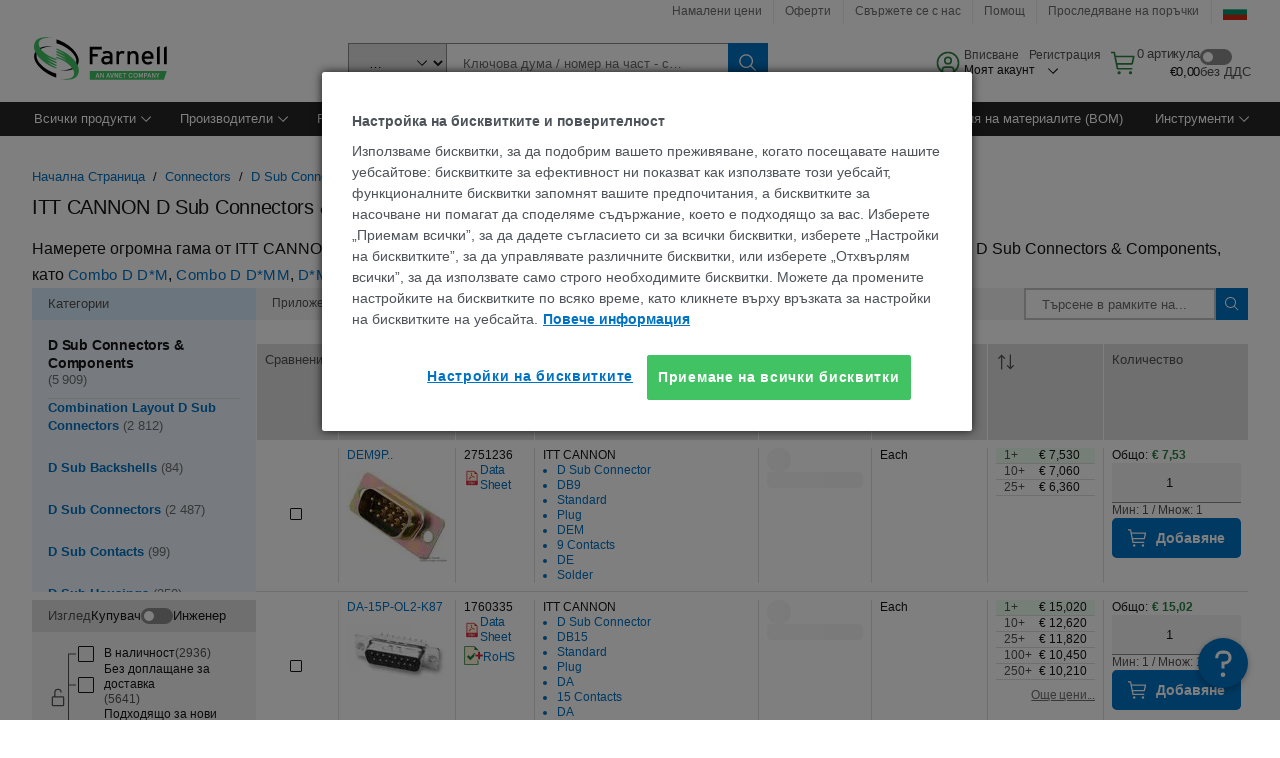

--- FILE ---
content_type: application/javascript
request_url: https://bg.farnell.com/NVg-foEHh/1S3qyLS/LRUCHbD/UjFE/b3ONLfDrrDhfLV/bUMeQCQ/JxEBYAI3/BF8B
body_size: 179866
content:
(function(){if(typeof Array.prototype.entries!=='function'){Object.defineProperty(Array.prototype,'entries',{value:function(){var index=0;const array=this;return {next:function(){if(index<array.length){return {value:[index,array[index++]],done:false};}else{return {done:true};}},[Symbol.iterator]:function(){return this;}};},writable:true,configurable:true});}}());(function(){Bt();ILR();pDR();var vL=function(){ld=["\x6c\x65\x6e\x67\x74\x68","\x41\x72\x72\x61\x79","\x63\x6f\x6e\x73\x74\x72\x75\x63\x74\x6f\x72","\x6e\x75\x6d\x62\x65\x72"];};var W7=function DO(UF,lF){var LO=DO;do{switch(UF){case Cm:{UF-=KE;for(var Wk=KL;w2(Wk,lF[tO()[BO(d9)].apply(null,[Tv,sD,l9])]);Wk++){var NO=lF[Wk];if(mO(NO,null)&&mO(NO,undefined)){for(var Bw in NO){if(xE[mO(typeof vS()[ES(tk)],'undefined')?vS()[ES(jv)].call(null,lk,vK,cv,jk):vS()[ES(Q2)].call(null,Zw,zk,q7,nk)][wp()[tD(d9)].call(null,H7,fS,Z2,s7)][BD()[YO(nd)].call(null,ZP,dz)].call(NO,Bw)){Bd[Bw]=NO[Bw];}}}}}break;case BU:{UF=bR;L9=n9(XE,[]);n9(fE,[xG()]);n9(HB,[]);n9(Pj,[]);CL(IM,[xG()]);tv=n9(rP,[]);}break;case CE:{th[mO(typeof Gk()[Qk(qG)],PD(Vh()[JS(KL)](gv,DF,DG,zK),[][[]]))?Gk()[Qk(d9)].call(null,KL,wS,v7,Q2,TF):Gk()[Qk(qG)](hd,kS,gL(gL([])),qz,nG)]=function(gG,Bh){return DO.apply(this,[gJ,arguments]);};th[BD()[YO(vp)].apply(null,[gd,wO])]=Vh()[JS(KL)](gv,gL(KL),DG,U9);var Zv;UF=wR;return Zv=th(th[mO(typeof j9()[rK(lk)],'undefined')?j9()[rK(nd)].apply(null,[xv,p7,Zw,D2]):j9()[rK(EL)].call(null,Fk,IS,N9,nz)]=KL),lv.pop(),Zv;}break;case qW:{UF+=H3;s2.Kc=Mw[rO];qD.call(this,ft,[eS1_xor_2_memo_array_init()]);return '';}break;case bj:{xK.j3=Gz[AG];n9.call(this,wU,[eS1_xor_0_memo_array_init()]);return '';}break;case S:{var fL=lF[WU];var hD=d9;for(var ZG=d9;w2(ZG,fL.length);++ZG){var rz=xO(fL,ZG);if(w2(rz,Y1)||x9(rz,dX))hD=PD(hD,KL);}UF+=YX;return hD;}break;case Xl:{UF+=sP;(function(){return DO.apply(this,[cU,arguments]);}());lv.pop();}break;case vB:{UF=wR;var AO=lF;var Wq=AO[d9];lv.push(lq);for(var cw=KL;w2(cw,AO[tO()[BO(d9)](sd,bG,l9)]);cw+=qG){Wq[AO[cw]]=AO[PD(cw,KL)];}lv.pop();}break;case V3:{lv.pop();UF=wR;}break;case xX:{UF=wm;th[mO(typeof j9()[rK(qG)],PD([],[][[]]))?j9()[rK(WG)].apply(null,[dG,gL(KL),N9,h9]):j9()[rK(EL)].call(null,sK,v9,YK,z2)]=function(Y7){return DO.apply(this,[hM,arguments]);};}break;case zI:{var UK;return lv.pop(),UK=Pv[Qh],UK;}break;case bt:{var Tk=lF[WU];lv.push(jk);UF=wR;var ph=Tk[vS()[ES(AG)](jv,Qp,wK,Rw)]||{};ph[lL()[BL(YK)].apply(null,[Sq,SK,SK,Ak,ZL,mk])]=BD()[YO(Iw)](EK,MS),delete ph[Vh()[JS(28)](1027,20,24,gL(gL(0)))],Tk[vS()[ES(AG)].apply(null,[hG,Qp,wK,s7])]=ph;lv.pop();}break;case pJ:{xE[OD(typeof Vh()[JS(Hz)],'undefined')?Vh()[JS(Hz)](FS,AS,M7,Zw):Vh()[JS(M9)].call(null,c9,Kk,Uv,YK)][pL()[dw(d9)].call(null,gd,gL(KL),fw,lk,Ak)]=function(Qd){lv.push(KO);var Oh=mO(typeof Vh()[JS(YK)],PD('',[][[]]))?Vh()[JS(KL)](RX,Iw,DG,U9):Vh()[JS(Hz)].call(null,Oz,m9,Wd,Hp);var GS=OD(typeof BD()[YO(fz)],'undefined')?BD()[YO(fz)](O7,Fk):BD()[YO(lp)](Hh,CS);var UG=xE[wp()[tD(nd)](Yh,tk,kk,YS)](Qd);for(var nD,bw,JO=d9,VO=GS;UG[wp()[tD(WG)].apply(null,[vO,qz,G9,N9])](gO(JO,mh[qG]))||(VO=BD()[YO(mk)].call(null,CP,DD),zv(JO,KL));Oh+=VO[wp()[tD(WG)](sD,qz,G9,gL([]))](C9(Ld,Fd(nD,E7(Hz,Z7(zv(JO,KL),Hz)))))){bw=UG[wp()[tD(Y9)](EL,Oq,gh,r9)](JO+=zp(mh[M9],Ak));if(x9(bw,Tp)){throw new zz(OD(typeof gw()[KK(qG)],PD(Vh()[JS(KL)](RX,nS,DG,gL(gL([]))),[][[]]))?gw()[KK(Ak)](SK,rL,q2,Sp):gw()[KK(d9)].call(null,Gd,l7,vO,hv));}nD=gO(B2(nD,mh[Ak]),bw);}var Qw;return lv.pop(),Qw=Oh,Qw;};UF=V3;}break;case Hc:{var dK=lF[WU];UF=wR;var mG=d9;for(var wv=d9;w2(wv,dK.length);++wv){var K9=xO(dK,wv);if(w2(K9,Y1)||x9(K9,dX))mG=PD(mG,KL);}return mG;}break;case kj:{UF+=Ut;Mw=MF();qD.call(this,ft,[Kz()]);K7();CL.call(this,xl,[Kz()]);gK();n9.call(this,wU,[Kz()]);n9(bj,[]);}break;case OE:{var Pk=lF[WU];var NS=d9;for(var hp=d9;w2(hp,Pk.length);++hp){var TS=xO(Pk,hp);if(w2(TS,Y1)||x9(TS,dX))NS=PD(NS,KL);}return NS;}break;case Y:{var jG=lF[WU];lv.push(L7);this[mO(typeof BD()[YO(jv)],PD([],[][[]]))?BD()[YO(g2)](lq,rV):BD()[YO(fz)](AF,x2)]=jG;UF+=rB;lv.pop();}break;case SW:{zz[OD(typeof wp()[tD(M9)],'undefined')?wp()[tD(Ak)].apply(null,[ZZ,TV,x2,vO]):wp()[tD(d9)](Un,fS,rF,gL(gL([])))]=new (xE[pL()[dw(KL)](Q0,tn,l6,lk,lk)])();UF+=cU;zz[mO(typeof wp()[tD(tk)],PD([],[][[]]))?wp()[tD(d9)](Xr,fS,rF,gL([])):wp()[tD(Ak)](tn,MV,A6,lk)][ls()[Bx(d9)](WZ,pY,TC,fz,Ak,Uv)]=wp()[tD(tk)](t6,fz,x7,v6);}break;case ZX:{var vf=lF[WU];UF=wR;lv.push(Hq);var PA=DO(hI,[j9()[rK(SK)](Rw,v4,Hz,AN),vf[d9]]);SC(KL,vf)&&(PA[vS()[ES(bG)].apply(null,[ZZ,X6,Yh,NV])]=vf[KL]),SC(qG,vf)&&(PA[pL()[dw(AS)](G0,Y9,r0,EL,WG)]=vf[qG],PA[vS()[ES(Hp)](gL([]),WH,UN,nd)]=vf[M9]),this[Gk()[Qk(nd)](WG,DF,gL(d9),F4,gY)][mO(typeof wp()[tD(tn)],'undefined')?wp()[tD(AS)].apply(null,[gL(gL({})),YK,FA,v9]):wp()[tD(Ak)].call(null,gL(KL),rV,Bn,g2)](PA);lv.pop();}break;case rE:{mA=PC();lv=Yx();XN();n9.call(this,L3,[Kz()]);Gr();CL.call(this,XE,[Kz()]);NN=sT();n9.call(this,UR,[Kz()]);UF=kj;}break;case dE:{var Pv=lF[WU];var Qh=lF[Um];var Jr=lF[MM];lv.push(mr);UF+=bj;xE[mO(typeof vS()[ES(tk)],'undefined')?vS()[ES(jv)](fS,dS,cv,l9):vS()[ES(Q2)](E0,IT,UT,lk)][j9()[rK(jv)].call(null,v7,f4,gL(gL([])),P6)](Pv,Qh,DO(hI,[tO()[BO(nd)].call(null,FO,lp,I6),Jr,BD()[YO(WG)](XC,gq),gL(d9),Gk()[Qk(KL)].call(null,nd,AG,DF,RN,Y6),gL(d9),BD()[YO(Y9)].apply(null,[AS,X4]),gL(d9)]));}break;case lj:{DH=c0();HC();UF=rE;k8=bx();vL();b4=HY();mT=bf();}break;case Zm:{th[tO()[BO(WG)].call(null,Sr,gn,fz)]=function(x4,w6,EC){lv.push(xq);if(gL(th[Gk()[Qk(d9)](KL,pY,gn,Q2,XA)](x4,w6))){xE[vS()[ES(jv)].call(null,OA,HL,cv,cv)][j9()[rK(jv)].call(null,v7,wS,jk,l3)](x4,w6,DO(hI,[mO(typeof BD()[YO(AS)],PD('',[][[]]))?BD()[YO(WG)](XC,EG):BD()[YO(fz)](Vq,hZ),gL(WU),Vh()[JS(jv)](Fp,v7,gd,gL({})),EC]));}lv.pop();};UF=xX;}break;case YB:{UF=lj;K4=function(){return qD.apply(this,[Xj,arguments]);};mV=function(){return qD.apply(this,[Q3,arguments]);};lx=function(){return qD.apply(this,[nJ,arguments]);};qD(CB,[]);}break;case Aj:{var hA=lF[WU];var n0=lF[Um];lv.push(wS);if(mO(typeof xE[vS()[ES(jv)].call(null,gL(gL([])),CR,cv,UN)][j9()[rK(vp)](Hq,NV,gL(KL),d0)],BD()[YO(f4)](hn,QY))){xE[vS()[ES(jv)](kS,CR,cv,fN)][j9()[rK(jv)](v7,Rw,Ld,GZ)](xE[vS()[ES(jv)](fz,CR,cv,Zw)],j9()[rK(vp)](Hq,gn,lk,d0),DO(hI,[OD(typeof tO()[BO(KL)],PD([],[][[]]))?tO()[BO(YK)](G4,d9,nG):tO()[BO(nd)](FT,lp,I6),function(Jn,mf){return DO.apply(this,[Ml,arguments]);},BD()[YO(Y9)](AS,G4),gL(gL({})),Gk()[Qk(KL)].apply(null,[nd,AG,bG,RN,M8]),gL(gL([]))]));}UF-=sl;}break;case hI:{var c4={};lv.push(vZ);var g0=lF;for(var H4=d9;w2(H4,g0[tO()[BO(d9)].apply(null,[Dt,gn,l9])]);H4+=qG)c4[g0[H4]]=g0[PD(H4,KL)];UF=wR;var cA;return lv.pop(),cA=c4,cA;}break;case qX:{var lQ;return lv.pop(),lQ=Bd,lQ;}break;case lJ:{var sA={};lv.push(Sp);th[BD()[YO(jv)](N9,cs)]=cx;UF+=JI;th[j9()[rK(lk)].call(null,hv,gL(gL({})),qz,MA)]=sA;}break;case pt:{var Ur=lF[WU];var BQ=d9;UF=wR;for(var VA=d9;w2(VA,Ur.length);++VA){var V8=xO(Ur,VA);if(w2(V8,Y1)||x9(V8,dX))BQ=PD(BQ,KL);}return BQ;}break;case nJ:{QT=n9(X3,[]);n9(NM,[xG()]);n9(kM,[]);n9(HR,[]);UF+=s3;CL(KJ,[xG()]);I8=n9(Hc,[]);}break;case Jj:{UF=wR;xE[OD(typeof vS()[ES(qG)],PD([],[][[]]))?vS()[ES(Q2)](Ix,nT,Dx,p7):vS()[ES(jv)](WG,vG,cv,fN)][j9()[rK(jv)](v7,Ak,DF,KF)](JV,Ir,DO(hI,[mO(typeof tO()[BO(ZZ)],PD('',[][[]]))?tO()[BO(nd)].apply(null,[GK,E0,I6]):tO()[BO(YK)].call(null,VY,U9,Ef),m4,BD()[YO(WG)](XC,dd),gL(d9),Gk()[Qk(KL)].apply(null,[nd,qz,DG,RN,NF]),gL(d9),BD()[YO(Y9)].apply(null,[AS,S9]),gL(d9)]));var zn;return lv.pop(),zn=JV[Ir],zn;}break;case X1:{var RH=lF[WU];lv.push(f0);UF=wR;var bT=DO(hI,[j9()[rK(SK)](Rw,cv,Un,Nv),RH[d9]]);SC(KL,RH)&&(bT[vS()[ES(bG)].call(null,gL(gL({})),V7,Yh,fz)]=RH[KL]),SC(qG,RH)&&(bT[mO(typeof pL()[dw(v4)],PD([],[][[]]))?pL()[dw(AS)](G0,Ak,DT,v7,WG):pL()[dw(EL)].apply(null,[OY,gL(gL({})),A4,KL,sY])]=RH[qG],bT[vS()[ES(Hp)](zK,tA,UN,gn)]=RH[mh[M9]]),this[Gk()[Qk(nd)](WG,hH,EL,F4,Yn)][wp()[tD(AS)](gL([]),YK,Cq,gL(gL([])))](bT);lv.pop();}break;case wm:{th[vS()[ES(nd)].call(null,gL([]),B0,YS,Rw)]=function(xT,D8){if(C9(D8,KL))xT=th(xT);lv.push(LQ);if(C9(D8,Hz)){var UH;return lv.pop(),UH=xT,UH;}if(C9(D8,Ak)&&OD(typeof xT,lL()[BL(KL)].call(null,c6,kA,wS,fz,s6,gL({})))&&xT&&xT[vS()[ES(AS)](fS,nh,hG,gL(gL(d9)))]){var FV;return lv.pop(),FV=xT,FV;}var DQ=xE[vS()[ES(jv)](Hp,D7,cv,sn)][wp()[tD(f4)].call(null,hH,Yh,XA,YK)](null);th[j9()[rK(WG)](dG,gL(gL(d9)),lp,lh)](DQ);xE[vS()[ES(jv)](SK,D7,cv,fS)][j9()[rK(jv)].apply(null,[v7,fz,EL,FW])](DQ,j9()[rK(AS)].apply(null,[AS,qz,gL(gL([])),VN]),DO(hI,[BD()[YO(WG)](XC,R2),gL(gL([])),tO()[BO(nd)](XS,gL(gL(KL)),I6),xT]));if(C9(D8,mh[KL])&&Ls(typeof xT,tO()[BO(vp)].apply(null,[mv,kS,JT])))for(var zY in xT)th[tO()[BO(WG)](PG,jv,fz)](DQ,zY,function(T4){return xT[T4];}.bind(null,zY));var cZ;return lv.pop(),cZ=DQ,cZ;};UF+=lt;}break;case cc:{LN=function(cx){return DO.apply(this,[xI,arguments]);}([function(hA,n0){return DO.apply(this,[Aj,arguments]);},function(EH,pA,nY){'use strict';return A0.apply(this,[Vm,arguments]);}]);UF+=vE;}break;case bR:{b6=n9(C,[]);CL(tI,[xG()]);UF-=KX;(function(XQ,HA){return CL.apply(this,[t3,arguments]);}(['dqddJUn2UUUUUU','JCCqC2UUUUUU','VUZd','qJUU','dLKV','C','d','Vn','LUU','VC','U','L','LU','V','LUUL','VKKK','LUVZ','qV','Z','Lq','KdV','LUUU','VLK'],ZZ));mh=CL(Y,[['ZUKC2UUUUUU','V','U','q','d','LVn','qK','KV','JCCqC2UUUUUU','JCnKq','ZVKZKJnVKC2UUUUUU','ZVdVJJq','dqddJUn2UUUUUU','ddddddd','nVLnnnC','LUVZ','ZUKJ','LJqdZ','qVnJd','J','LU','LUUUUUUU','L','LZ','LC','LJ','Vq','VC','qV','LUU','ZVKZKJnVKJ','qUUU','ZKKK','LUUUU','VdU','VUUU','C','VULJ','KKKKKK','Z','KK','LL','VL','L2Jn','L2Zq','K','LUUU','qJUUUUU','VVVV','L2dL','nZK','L2nq','V2LL'],gL(KL)]);Nl=function HLtGfnPyZV(){GV();z3();function FL(){this["pN"]++;this.I1=d3;}function bL(){this["xV"]=(this["xV"]&0xffff)*0xcc9e2d51+(((this["xV"]>>>16)*0xcc9e2d51&0xffff)<<16)&0xffffffff;this.I1=Cd;}cC();function vL(){return KL.apply(this,[jd,arguments]);}function k1(){return V1.apply(this,[kM,arguments]);}function EI(){return KL.apply(this,[IV,arguments]);}function Ts(){return wM.apply(this,[lM,arguments]);}0x33c7764,2615149354;function I9(){return K8.apply(this,[JO,arguments]);}function Eg(Z5,Jg){return Z5&Jg;}function c5(PM,r8){return PM>r8;}function Y5(){return sV.apply(this,[YM,arguments]);}function dI(a,b){return a.charCodeAt(b);}var kS;function c9(){return ["\x61\x70\x70\x6c\x79","\x66\x72\x6f\x6d\x43\x68\x61\x72\x43\x6f\x64\x65","\x53\x74\x72\x69\x6e\x67","\x63\x68\x61\x72\x43\x6f\x64\x65\x41\x74"];}function sC(){var fC;fC=QC()-rS();return sC=function(){return fC;},fC;}function QC(){return PN(l3()[ss(OI)]+'',GS(),PI()-GS());}return KL.call(this,JA);var IS;var OL;function KL(UI,RI){var WC=KL;switch(UI){case V5:{var EV=RI[hs];var mC=RI[GC];return this[v5][AV(this[v5].length,OI)][EV]=mC;}break;case Md:{var UM=RI[hs];UM[UM[B8](X1)]=function(){var D5=this[JL]();var PL=this[v5].pop();var gO=this[v5].pop();var Kg=this[v5].pop();var vC=this[w8][I5.c];this[kC](I5.c,PL);try{this[J5]();}catch(pS){this[v5].push(this[VI](pS));this[kC](I5.c,gO);this[J5]();}finally{this[kC](I5.c,Kg);this[J5]();this[kC](I5.c,vC);}};KL(jd,[UM]);}break;case YM:{var CI=RI[hs];CI[CI[B8](gd)]=function(){this[v5].push(wN(this[H1](),this[H1]()));};KL(n3,[CI]);}break;case QO:{var t3=RI[hs];if(qI(this[v5].length,Z3))this[v5]=Object.assign(this[v5],t3);}break;case n3:{var W3=RI[hs];W3[W3[B8](qs)]=function(){this[v5].push(Q3(this[H1](),this[H1]()));};KL(Md,[W3]);}break;case v:{var ws=RI[hs];var qO=RI[GC];for(var nL of [...this[v5]].reverse()){if(q9(ws,nL)){return qO[p](nL,ws);}}throw l3()[ss(UO)].call(null,cL(wV),qs);}break;case IV:{var dL=RI[hs];dL[dL[B8](UO)]=function(){this[v5].push(this[L](this[BC]()));};KL(YM,[dL]);}break;case JA:{Z=function(){return G1.apply(this,[O,arguments]);};b9=function(kA,F){return G1.apply(this,[JA,arguments]);};XS=function(xS){this[v5]=[xS[hS].l];};N1=function(EV,mC){return KL.apply(this,[V5,arguments]);};IS=function(ws,qO){return KL.apply(this,[v,arguments]);};Rg=function(){this[v5][this[v5].length]={};};h8=function(){this[v5].pop();};ZO=function(){return [...this[v5]];};SO=function(t3){return KL.apply(this,[QO,arguments]);};qg=function(){this[v5]=[];};mN=function(wO,rd){return G1.apply(this,[zM,arguments]);};OL=function(){return G1.apply(this,[tC,arguments]);};bV=function(WV,zN){return G1.apply(this,[nS,arguments]);};kS=function(){return T.apply(this,[cA,arguments]);};BI=function(){return T.apply(this,[hs,arguments]);};Y9=function(Us,B,t5){return KL.apply(this,[qV,arguments]);};T(qV,[]);DM=c9();ks=A();T.call(this,f1,[p3()]);xd();D3.call(this,jd,[p3()]);rs();d.call(this,Wg,[p3()]);K5=AM();d.call(this,YM,[p3()]);Z8=T(l9,[['SFl','GF','G6S','G6SSH666666','G6SKH666666'],ts(ts(Z3))]);I5={c:Z8[Z3],j:Z8[OI],q:Z8[qs]};;OM=class OM {constructor(){this[w8]=[];this[kg]=[];this[v5]=[];this[hO]=Z3;K8(JA,[this]);this[mg()[M8(UO)](nA,OI)]=Y9;}};return OM;}break;case qV:{var Us=RI[hs];var B=RI[GC];var t5=RI[v];this[kg]=this[xs](B,t5);this[hS]=this[VI](Us);this[BS]=new XS(this);this[kC](I5.c,Z3);try{while(Vs(this[w8][I5.c],this[kg].length)){var fg=this[JL]();this[fg](this);}}catch(Zs){}}break;case jd:{var Ng=RI[hs];Ng[Ng[B8](hS)]=function(){this[v5].push(Vs(this[H1](),this[H1]()));};}break;}}var v,l9,GC,YS,hs,O,n3,tC,lM,Wd,FS;function zS(){return K8.apply(this,[FS,arguments]);}var Z8;function Vs(Rs,J8){return Rs<J8;}function A(){return ["W[(X","\x00,IL8,[[\\","8NX$_JE&\x40\x40\bGH*F5(424.9V#F\r4RSPIF\\U\"V\n]>","2 *q\x40C_q~5n:xaBiowBX5k(g5]xFU","xUPQ]U_+q[N$>J<jf}\x07\tIG","8SW:UJJ,XINY]-VCF)=","\t"];}var nV;function l8(){return wM.apply(this,[Vd,arguments]);}function GS(){return Hd()+d9("\x33\x33\x63\x37\x37\x36\x34")+3;}var XS;function PI(){return C9(l3()[ss(OI)]+'',";",Hd());}function bg(){return d.apply(this,[TS,arguments]);}function GN(){this["M1"]^=this["M1"]>>>16;this.I1=rM;}function VN(k5,pL){return k5/pL;}function g8(){return wM.apply(this,[HS,arguments]);}function xd(){nV=["OZ+qF6Ywil\x40g\x3fi:LXr",")(.6","w","$3tPE81~hSIL\tV <R\";\r/"];}function b3(){return YA.apply(this,[B9,arguments]);}function MC(){if([10,13,32].includes(this["xV"]))this.I1=FL;else this.I1=bL;}function K8(YN,h1){var VV=K8;switch(YN){case fM:{var bA=h1[hs];bA[AC]=function(){var KI=l3()[ss(pC)].call(null,T9,UO);for(let PV=Z3;Vs(PV,CV);++PV){KI+=this[JL]().toString(qs).padStart(CV,mg()[M8(OI)].call(null,CL,gd));}var P9=parseInt(KI.slice(OI,wV),qs);var OS=KI.slice(wV);if(qd(P9,Z3)){if(qd(OS.indexOf(l3()[ss(OI)].call(null,BO,pC)),cL(OI))){return Z3;}else{P9-=Z8[pC];OS=S9(mg()[M8(OI)](CL,gd),OS);}}else{P9-=Z8[gd];OS=S9(l3()[ss(OI)].call(null,BO,pC),OS);}var h9=Z3;var Yg=OI;for(let Og of OS){h9+=wN(Yg,parseInt(Og));Yg/=qs;}return wN(h9,Math.pow(qs,P9));};wM(YV,[bA]);}break;case YM:{var f5=h1[hs];f5[xs]=function(fV,Y8){var g=atob(fV);var L1=Z3;var QA=[];var Ss=Z3;for(var CC=Z3;Vs(CC,g.length);CC++){QA[Ss]=g.charCodeAt(CC);L1=BV(L1,QA[Ss++]);}wM(Vd,[this,Js(S9(L1,Y8),Ud)]);return QA;};K8(fM,[f5]);}break;case HS:{var wd=h1[hs];wd[JL]=function(){return this[kg][this[w8][I5.c]++];};K8(YM,[wd]);}break;case WS:{var RS=h1[hs];RS[H1]=function(fI){return this[UV](fI?this[v5][AV(this[v5][BA()[hd(Z3)](OI,pA)],OI)]:this[v5].pop());};K8(HS,[RS]);}break;case FS:{var gg=h1[hs];gg[UV]=function(dS){return qd(typeof dS,Bs()[BM(qs)].call(null,Z3,Vg))?dS.l:dS;};K8(WS,[gg]);}break;case JO:{var FV=h1[hs];FV[L]=function(Nd){return IS.call(this[BS],Nd,this);};K8(FS,[FV]);}break;case kM:{var O9=h1[hs];O9[NS]=function(G8,DI,sA){if(qd(typeof G8,Bs()[BM(qs)](Z3,Vg))){sA?this[v5].push(G8.l=DI):G8.l=DI;}else{N1.call(this[BS],G8,DI);}};K8(JO,[O9]);}break;case JA:{var LV=h1[hs];LV[kC]=function(mA,nM){this[w8][mA]=nM;};LV[dg]=function(hM){return this[w8][hM];};K8(kM,[LV]);}break;}}function ss(bd){return p3()[bd];}var ks;function wM(Ys,VC){var AN=wM;switch(Ys){case sg:{var p8=VC[hs];p8[p8[B8](WO)]=function(){this[v5].push(wN(cL(OI),this[H1]()));};V1(tI,[p8]);}break;case qV:{var AA=VC[hs];AA[AA[B8](S1)]=function(){var R8=this[JL]();var dO=this[JL]();var cI=this[S3]();var md=ZO.call(this[BS]);var OO=this[hS];this[v5].push(function(...p9){var Ld=AA[hS];R8?AA[hS]=OO:AA[hS]=AA[VI](this);var wI=AV(p9.length,dO);AA[hO]=S9(wI,OI);while(Vs(wI++,Z3)){p9.push(undefined);}for(let RO of p9.reverse()){AA[v5].push(AA[VI](RO));}SO.call(AA[BS],md);var XV=AA[w8][I5.c];AA[kC](I5.c,cI);AA[v5].push(p9.length);AA[J5]();var MV=AA[H1]();while(c5(--wI,Z3)){AA[v5].pop();}AA[kC](I5.c,XV);AA[hS]=Ld;return MV;});};wM(sg,[AA]);}break;case v:{var jC=VC[hs];wM(qV,[jC]);}break;case Vd:{var LN=VC[hs];var t=VC[GC];LN[B8]=function(P3){return Js(S9(P3,t),Ud);};wM(v,[LN]);}break;case lM:{var G5=VC[hs];G5[J5]=function(){var JV=this[JL]();while(XI(JV,I5.q)){this[JV](this);JV=this[JL]();}};}break;case jd:{var zO=VC[hs];zO[p]=function(IO,V8){return {get l(){return IO[V8];},set l(tg){IO[V8]=tg;}};};wM(lM,[zO]);}break;case hN:{var b8=VC[hs];b8[VI]=function(YI){return {get l(){return YI;},set l(m){YI=m;}};};wM(jd,[b8]);}break;case HS:{var JM=VC[hs];JM[n8]=function(W9){return {get l(){return W9;},set l(K){W9=K;}};};wM(hN,[JM]);}break;case Md:{var dM=VC[hs];dM[BC]=function(){var O8=x1(j8(this[JL](),CV),this[JL]());var vd=l3()[ss(pC)](T9,UO);for(var SV=Z3;Vs(SV,O8);SV++){vd+=String.fromCharCode(this[JL]());}return vd;};wM(HS,[dM]);}break;case YV:{var r=VC[hs];r[S3]=function(){var ZC=x1(x1(x1(j8(this[JL](),rV),j8(this[JL](),hA)),j8(this[JL](),CV)),this[JL]());return ZC;};wM(Md,[r]);}break;}}function K9(){return wM.apply(this,[hN,arguments]);}function rM(){return this;}function p3(){var qS=['j9','L3','b1','K3','DC','SC'];p3=function(){return qS;};return qS;}function q9(vI,tS){return vI in tS;}function YA(gL,lg){var wS=YA;switch(gL){case Vd:{var JI=lg[hs];JI[JI[B8](X3)]=function(){this[v5].push(qI(this[H1](),this[H1]()));};sV(z,[JI]);}break;case B9:{var dd=lg[hs];dd[dd[B8](t9)]=function(){this[v5].push(Js(this[H1](),this[H1]()));};YA(Vd,[dd]);}break;case C8:{var zs=lg[hs];zs[zs[B8](W1)]=function(){this[v5].push(h(this[H1](),this[H1]()));};YA(B9,[zs]);}break;case TC:{var MI=lg[hs];MI[MI[B8](TN)]=function(){this[v5].push(this[VI](undefined));};YA(C8,[MI]);}break;case YV:{var XL=lg[hs];XL[XL[B8](S3)]=function(){var j=[];var h5=this[JL]();while(h5--){switch(this[v5].pop()){case Z3:j.push(this[H1]());break;case OI:var Fg=this[H1]();for(var gI of Fg){j.push(gI);}break;}}this[v5].push(this[n8](j));};YA(TC,[XL]);}break;case x8:{var D=lg[hs];D[D[B8](r1)]=function(){this[v5].push(this[JL]());};YA(YV,[D]);}break;case x5:{var IN=lg[hs];IN[IN[B8](H5)]=function(){var WL=this[JL]();var s1=this[H1]();var lN=this[H1]();var wg=this[p](lN,s1);if(ts(WL)){var Ed=this;var nd={get(HN){Ed[hS]=HN;return lN;}};this[hS]=new Proxy(this[hS],nd);}this[v5].push(wg);};YA(x8,[IN]);}break;case V5:{var Ug=lg[hs];Ug[Ug[B8](NM)]=function(){h8.call(this[BS]);};YA(x5,[Ug]);}break;case PA:{var E=lg[hs];E[E[B8](gA)]=function(){var wC=this[JL]();var NV=E[S3]();if(this[H1](wC)){this[kC](I5.c,NV);}};YA(V5,[E]);}break;case lM:{var KC=lg[hs];KC[KC[B8](nO)]=function(){this[v5].push(this[BC]());};YA(PA,[KC]);}break;}}function C1(){this["tA"]=(this["M1"]&0xffff)*5+(((this["M1"]>>>16)*5&0xffff)<<16)&0xffffffff;this.I1=d5;}function cS(DN,w5){return DN[DM[pC]](w5);}function ts(S){return !S;}function Pd(){return sV.apply(this,[d1,arguments]);}function d5(){this["M1"]=(this["tA"]&0xffff)+0x6b64+(((this["tA"]>>>16)+0xe654&0xffff)<<16);this.I1=A1;}function RN(){return sV.apply(this,[z,arguments]);}function rO(S5){return ~S5;}var DM;var Qs,WS,r9,YM,hN,m5,IV,f1,B9,qV,Wg,mV,jd,YV,Vd,fM,TC,JA,TO,P,TS,VL,x5,z5,RC,z,x8,cA,kM,nS,Q,r5,d1,Md,mI,C8,JO,Z1,PA,HS,QO,zM,tI,V5,sg;var SO;function M8(II){return p3()[II];}function NO(){return YA.apply(this,[TC,arguments]);}function P8(){return V1.apply(this,[tI,arguments]);}var Z;function Sd(){this["xV"]=dI(this["JC"],this["pN"]);this.I1=MC;}function EM(){return YA.apply(this,[PA,arguments]);}function cL(R){return -R;}function fN(){return PN(l3()[ss(OI)]+'',0,Hd());}function rs(){Sg=["JL/\\$`%TKd,$X/Jr\"D","j)a ","bF+N\'\\\bRK\"E\'[MJ9I=\x40]AT(E)[M`","","\v","","PIrM","*=tISo!\f2ab<"];}function d9(a){return a.length;}function qd(W8,Q9){return W8==Q9;}var OM;function L8(){return V1.apply(this,[IV,arguments]);}function ZI(){return K8.apply(this,[HS,arguments]);}function w9(){this["M1"]^=this["M1"]>>>16;this.I1=OA;}function OA(){this["M1"]=(this["M1"]&0xffff)*0x85ebca6b+(((this["M1"]>>>16)*0x85ebca6b&0xffff)<<16)&0xffffffff;this.I1=OC;}function cC(){PA=v+l9*lM,m5=tC+lM,HS=YS+YS*lM,JO=v+YS*lM,zM=tC+v*lM,z5=v+v*lM,Q=FS+l9*lM+FS*lM*lM+FS*lM*lM*lM+Wd*lM*lM*lM*lM,cA=FS+v*lM,jd=YS+l9*lM,nS=YS+FS*lM,Wg=O+v*lM,QO=l9+v*lM,r5=hs+v*lM,hN=l9+FS*lM,Vd=Wd+v*lM,mV=n3+lM,B9=l9+l9*lM,WS=O+YS*lM,C8=GC+YS*lM,Z1=hs+l9*lM,TC=n3+v*lM,P=Wd+YS*lM,IV=Wd+lM,d1=tC+l9*lM,x5=n3+l9*lM,Qs=Wd+n3*lM+v*lM*lM+FS*lM*lM*lM+FS*lM*lM*lM*lM,f1=O+FS*lM,tI=tC+FS*lM,YM=hs+YS*lM,fM=O+lM,x8=GC+v*lM,YV=l9+lM,mI=Wd+l9*lM+FS*lM*lM+FS*lM*lM*lM+Wd*lM*lM*lM*lM,r9=YS+v*lM+hs*lM*lM+lM*lM*lM,qV=YS+lM,sg=GC+lM,kM=GC+FS*lM,TS=n3+FS*lM,RC=v+lM,Md=hs+FS*lM,V5=Wd+l9*lM,JA=tC+YS*lM,VL=FS+lM,TO=hs+v*lM+l9*lM*lM+Wd*lM*lM*lM+FS*lM*lM*lM*lM,z=v+FS*lM;}function A1(){this["B3"]++;this.I1=FL;}function XI(L5,AO){return L5!=AO;}function x1(kI,ns){return kI|ns;}function Q3(U1,Hs){return U1>>Hs;}function G1(K1,q1){var VA=G1;switch(K1){case YV:{var Dg=q1[hs];var xM=S9([],[]);var LS=AV(Dg.length,OI);if(W(LS,Z3)){do{xM+=Dg[LS];LS--;}while(W(LS,Z3));}return xM;}break;case HS:{var bS=q1[hs];mN.Jd=G1(YV,[bS]);while(Vs(mN.Jd.length,nC))mN.Jd+=mN.Jd;}break;case O:{Z=function(sO){return G1.apply(this,[HS,arguments]);};mN.apply(null,[cL(C),E8]);}break;case JA:{var Q1=q1[hs];var mL=q1[GC];var s9=nV[Z3];var fs=S9([],[]);var RV=nV[Q1];var fd=AV(RV.length,OI);if(W(fd,Z3)){do{var vA=Js(S9(S9(fd,mL),sC()),s9.length);var ZA=cS(RV,fd);var kO=cS(s9,vA);fs+=D3(z,[Eg(x1(rO(ZA),rO(kO)),x1(ZA,kO))]);fd--;}while(W(fd,Z3));}return D3(VL,[fs]);}break;case zM:{var HI=q1[hs];var pM=q1[GC];var lI=Sg[Z3];var q=S9([],[]);var Y3=Sg[pM];for(var WN=AV(Y3.length,OI);W(WN,Z3);WN--){var Zg=Js(S9(S9(WN,HI),sC()),lI.length);var BN=cS(Y3,WN);var p5=cS(lI,Zg);q+=D3(z,[Eg(rO(Eg(BN,p5)),x1(BN,p5))]);}return D3(lM,[q]);}break;case GC:{var D1=q1[hs];var z1=S9([],[]);for(var IC=AV(D1.length,OI);W(IC,Z3);IC--){z1+=D1[IC];}return z1;}break;case jd:{var KV=q1[hs];bg.d8=G1(GC,[KV]);while(Vs(bg.d8.length,fA))bg.d8+=bg.d8;}break;case tC:{OL=function(vs){return G1.apply(this,[jd,arguments]);};d(TS,[cL(I3),pC]);}break;case nS:{var DS=q1[hs];var gV=q1[GC];var dC=ks[pC];var cg=S9([],[]);var Td=ks[DS];var AS=AV(Td.length,OI);while(W(AS,Z3)){var Ms=Js(S9(S9(AS,gV),sC()),dC.length);var CS=cS(Td,AS);var s8=cS(dC,Ms);cg+=D3(z,[x1(Eg(rO(CS),s8),Eg(rO(s8),CS))]);AS--;}return D3(fM,[cg]);}break;case YM:{var Q5=q1[hs];var v8=S9([],[]);for(var nI=AV(Q5.length,OI);W(nI,Z3);nI--){v8+=Q5[nI];}return v8;}break;}}function SI(){return wM.apply(this,[v,arguments]);}function T(p1,zg){var GA=T;switch(p1){case z5:{var ls=zg[hs];bV.l5=G1(YM,[ls]);while(Vs(bV.l5.length,G))bV.l5+=bV.l5;}break;case cA:{kS=function(hI){return T.apply(this,[z5,arguments]);};bV(gd,cL(gs));}break;case TC:{var Ws=zg[hs];var zC=S9([],[]);var r3=AV(Ws.length,OI);while(W(r3,Z3)){zC+=Ws[r3];r3--;}return zC;}break;case sg:{var A9=zg[hs];b9.mO=T(TC,[A9]);while(Vs(b9.mO.length,O3))b9.mO+=b9.mO;}break;case hs:{BI=function(kd){return T.apply(this,[sg,arguments]);};b9.call(null,pC,n5);}break;case f1:{var ZN=zg[hs];kS(ZN[Z3]);var LL=Z3;while(Vs(LL,ZN.length)){Bs()[ZN[LL]]=function(){var m8=ZN[LL];return function(xN,XM){var PC=bV.call(null,xN,XM);Bs()[m8]=function(){return PC;};return PC;};}();++LL;}}break;case qV:{OI=+ ! ![];qs=OI+OI;pC=OI+qs;Z3=+[];gd=OI+pC;UO=qs*gd*OI-pC;n5=UO-pC+gd;E8=n5-UO+pC+gd-OI;CV=E8-n5+pC+UO-OI;I3=E8+qs;FM=CV+I3-UO-n5+gd;H9=CV+pC*FM-UO;nC=H9*qs+FM-gd*n5;C=FM+gd+E8-qs+pC;wV=gd-CV+UO+qs+I3;cM=UO+E8*pC+FM-n5;cd=UO+n5+FM*I3-OI;vN=I3+E8-CV+n5*cd;v1=I3*CV-n5*gd+UO;pA=H9*pC+n5+E8*I3;wL=cd*CV+n5+qs*UO;fA=E8*FM-I3*qs+CV;k=pC*FM+UO+qs-I3;G=pC+UO-gd+FM*CV;gs=I3+pC+FM-OI-E8;hA=FM+n5;O3=FM*gd*qs-pC*CV;CL=I3*cd+E8*gd+qs;kC=H9+OI-I3+CV*qs;BO=UO+H9+gd*I3*E8;sS=cd*gd*OI+I3*pC;R3=CV+H9*gd*UO;sI=UO*FM*E8+qs-CV;DO=n5*FM*qs*gd-I3;T9=FM*I3*gd+n5+cd;pV=OI*H9*FM*qs-I3;v5=OI+UO*CV*n5+FM;hS=gd+UO+E8*H9+pC;p=pC*gd-qs+OI;B8=cd*OI+E8+gd-pC;H1=pC*H9+OI+CV*qs;X1=H9-pC+I3*n5*gd;JL=cd-n5+E8*CV+FM;w8=gd-OI-E8+FM+I3;J5=gd+qs*I3+FM-E8;VI=qs-n5+OI+CV*gd;L=FM+qs*I3+E8;BC=I3-OI+qs*H9+pC;W5=OI+gd+qs+UO+n5;rV=FM+qs+pC*E8-I3;lS=pC+E8*UO+OI;S3=n5+cd-gd+UO;Vg=FM+cd*n5-E8+H9;n9=cd+FM*H9-UO-OI;GI=H9+I3+gd-UO+n5;dA=FM*qs+gd*n5+E8;AC=UO+cd*qs;rN=E8*qs*n5-gd-CV;H3=E8+n5*CV+pC*I3;ld=n5*cd-I3-FM-E8;TA=FM*UO*qs+E8-CV;X3=CV*gd*pC+UO;t9=UO-OI+qs-gd+cd;W1=n5+gd+qs+cd-CV;TN=UO*CV-H9-qs+cd;n8=CV*E8*qs+n5*gd;r1=gd-n5+qs*E8+cd;H5=UO+cd+OI+I3;NM=E8+gd+cd+n5+OI;BS=I3*OI*FM+qs*H9;gA=n5+cd-pC+CV+FM;nO=cd-CV+pC*I3+UO;bs=qs+FM*n5+E8*I3;Hg=gd+I3+UO+cd+FM;qC=gd+E8*I3*qs;R5=FM+cd+UO*E8-CV;sd=gd*FM+H9+I3*CV;NS=H9*E8+gd-pC;UN=UO*H9-gd-n5+pC;UV=gd-I3-UO+FM*CV;v3=H9*qs+pC+cd*CV;C3=gd+cd-n5+FM*CV;kg=OI*qs+I3+E8*H9;dg=UO*I3*pC+n5*CV;Id=pC*OI-CV+n5*H9;F9=H9*n5*OI-CV+UO;WO=E8*pC*FM+n5-CV;S1=OI+H9*n5+FM+gd;hO=gd*CV+I3*n5*qs;Ud=FM*UO+CV+H9*n5;xs=E8*n5*qs-I3*OI;nA=H9+pC+cd*n5+OI;}break;case Z1:{var PO=zg[hs];var l1=zg[GC];var T3=S9([],[]);var S8=Js(S9(PO,sC()),cM);var FO=K5[l1];var wA=Z3;while(Vs(wA,FO.length)){var I=cS(FO,wA);var EO=cS(bg.d8,S8++);T3+=D3(z,[x1(Eg(rO(I),EO),Eg(rO(EO),I))]);wA++;}return T3;}break;case YV:{var dN=zg[hs];bg=function(f,U5){return T.apply(this,[Z1,arguments]);};return OL(dN);}break;case l9:{var SL=zg[hs];var HA=zg[GC];var hg=[];var bO=D3(IV,[]);var jV=HA?gS[l3()[ss(Z3)].call(null,v1,OI)]:gS[Bs()[BM(Z3)].call(null,OI,vN)];for(var mM=Z3;Vs(mM,SL[BA()[hd(Z3)](OI,pA)]);mM=S9(mM,OI)){hg[mg()[M8(Z3)](wL,qs)](jV(bO(SL[mM])));}return hg;}break;}}function m1(){return V1.apply(this,[GC,arguments]);}var K5;function A5(JC,c8){var zA={JC:JC,M1:c8,B3:0,pN:0,I1:Sd};while(!zA.I1());return zA["M1"]>>>0;}function U3(){return d.apply(this,[YM,arguments]);}function Ag(){return sV.apply(this,[IV,arguments]);}function V1(l,WA){var LC=V1;switch(l){case IV:{var lL=WA[hs];lL[lL[B8](bs)]=function(){this[v5].push(j8(this[H1](),this[H1]()));};YA(lM,[lL]);}break;case JO:{var FI=WA[hs];FI[FI[B8](Hg)]=function(){this[v5].push(VN(this[H1](),this[H1]()));};V1(IV,[FI]);}break;case cA:{var NC=WA[hs];NC[NC[B8](qC)]=function(){this[v5].push(AV(this[H1](),this[H1]()));};V1(JO,[NC]);}break;case kM:{var rI=WA[hs];rI[rI[B8](R5)]=function(){this[v5].push(S9(this[H1](),this[H1]()));};V1(cA,[rI]);}break;case GC:{var k3=WA[hs];k3[k3[B8](sd)]=function(){this[NS](this[v5].pop(),this[H1](),this[JL]());};V1(kM,[k3]);}break;case TS:{var EA=WA[hs];EA[EA[B8](UN)]=function(){var q5=[];var X5=this[v5].pop();var D9=AV(this[v5].length,OI);for(var m9=Z3;Vs(m9,X5);++m9){q5.push(this[UV](this[v5][D9--]));}this[NS](mg()[M8(gd)](v3,n5),q5);};V1(GC,[EA]);}break;case m5:{var X=WA[hs];X[X[B8](C3)]=function(){this[v5]=[];qg.call(this[BS]);this[kC](I5.c,this[kg].length);};V1(TS,[X]);}break;case RC:{var x9=WA[hs];x9[x9[B8](dg)]=function(){this[v5].push(this[S3]());};V1(m5,[x9]);}break;case YS:{var w1=WA[hs];w1[w1[B8](Id)]=function(){Rg.call(this[BS]);};V1(RC,[w1]);}break;case tI:{var Bd=WA[hs];Bd[Bd[B8](F9)]=function(){this[v5].push(BV(this[H1](),this[H1]()));};V1(YS,[Bd]);}break;}}function UL(){return sV.apply(this,[jd,arguments]);}function Tg(){return KL.apply(this,[YM,arguments]);}function qM(){return V1.apply(this,[m5,arguments]);}function pO(){return sV.apply(this,[zM,arguments]);}function AV(dV,j5){return dV-j5;}function wN(TM,cV){return TM*cV;}function q8(){return sV.apply(this,[WS,arguments]);}function NI(){return sV.apply(this,[Z1,arguments]);}function cs(){return fN()+M()+typeof gS[l3()[ss(OI)].name];}function C9(a,b,c){return a.indexOf(b,c);}var b9;function hL(){this["M1"]^=this["B3"];this.I1=w9;}function D3(WI,j1){var T5=D3;switch(WI){case jd:{var ZS=j1[hs];BI(ZS[Z3]);var MA=Z3;if(Vs(MA,ZS.length)){do{BA()[ZS[MA]]=function(){var vV=ZS[MA];return function(s,f3){var zd=b9.apply(null,[s,f3]);BA()[vV]=function(){return zd;};return zd;};}();++MA;}while(Vs(MA,ZS.length));}}break;case RC:{var KN=j1[hs];var O1=j1[GC];var tM=S9([],[]);var L9=Js(S9(O1,sC()),k);var G9=nV[KN];for(var jg=Z3;Vs(jg,G9.length);jg++){var Qd=cS(G9,jg);var E3=cS(b9.mO,L9++);tM+=D3(z,[Eg(x1(rO(Qd),rO(E3)),x1(Qd,E3))]);}return tM;}break;case VL:{var MN=j1[hs];b9=function(NL,lC){return D3.apply(this,[RC,arguments]);};return BI(MN);}break;case mV:{var GL=j1[hs];var t8=j1[GC];var fL=S9([],[]);var xL=Js(S9(t8,sC()),cM);var Fd=ks[GL];var s5=Z3;if(Vs(s5,Fd.length)){do{var QS=cS(Fd,s5);var Es=cS(bV.l5,xL++);fL+=D3(z,[x1(Eg(rO(QS),Es),Eg(rO(Es),QS))]);s5++;}while(Vs(s5,Fd.length));}return fL;}break;case fM:{var As=j1[hs];bV=function(Q8,c1){return D3.apply(this,[mV,arguments]);};return kS(As);}break;case z:{var sN=j1[hs];if(N5(sN,Q)){return gS[DM[qs]][DM[OI]](sN);}else{sN-=mI;return gS[DM[qs]][DM[OI]][DM[Z3]](null,[S9(Q3(sN,FM),Qs),S9(Js(sN,r9),TO)]);}}break;case tI:{var JS=j1[hs];var CA=j1[GC];var Xd=S9([],[]);var kL=Js(S9(JS,sC()),hA);var fS=Sg[CA];var mS=Z3;if(Vs(mS,fS.length)){do{var tN=cS(fS,mS);var MO=cS(mN.Jd,kL++);Xd+=D3(z,[Eg(rO(Eg(tN,MO)),x1(tN,MO))]);mS++;}while(Vs(mS,fS.length));}return Xd;}break;case lM:{var T8=j1[hs];mN=function(F8,Ds){return D3.apply(this,[tI,arguments]);};return Z(T8);}break;case P:{var RA=j1[hs];var I8=j1[GC];var HL=l3()[ss(pC)](T9,UO);for(var JN=Z3;Vs(JN,RA[BA()[hd(Z3)](OI,pA)]);JN=S9(JN,OI)){var jL=RA[l3()[ss(gd)](pV,n5)](JN);var pg=I8[jL];HL+=pg;}return HL;}break;case IV:{var lV={'\x36':mg()[M8(OI)].call(null,CL,gd),'\x46':BA()[hd(OI)](qs,kC),'\x47':l3()[ss(OI)](BO,pC),'\x48':mg()[M8(qs)](sS,E8),'\x4b':l3()[ss(qs)](R3,gd),'\x53':mg()[M8(pC)].call(null,sI,UO),'\x6c':Bs()[BM(OI)].apply(null,[n5,DO])};return function(ML){return D3(P,[ML,lV]);};}break;}}var BI;function J(){return YA.apply(this,[Vd,arguments]);}function k9(){return V1.apply(this,[TS,arguments]);}var OI,qs,pC,Z3,gd,UO,n5,E8,CV,I3,FM,H9,nC,C,wV,cM,cd,vN,v1,pA,wL,fA,k,G,gs,hA,O3,CL,kC,BO,sS,R3,sI,DO,T9,pV,v5,hS,p,B8,H1,X1,JL,w8,J5,VI,L,BC,W5,rV,lS,S3,Vg,n9,GI,dA,AC,rN,H3,ld,TA,X3,t9,W1,TN,n8,r1,H5,NM,BS,gA,nO,bs,Hg,qC,R5,sd,NS,UN,UV,v3,C3,kg,dg,Id,F9,WO,S1,hO,Ud,xs,nA;function J9(){return V1.apply(this,[YS,arguments]);}function M3(C5,Z9){return C5!==Z9;}function W(fO,H8){return fO>=H8;}function Cs(){return K8.apply(this,[fM,arguments]);}function PN(a,b,c){return a.substr(b,c);}function qN(){return wM.apply(this,[Md,arguments]);}function GV(){cO=[]['\x65\x6e\x74\x72\x69\x65\x73']();OI=1;l3()[ss(OI)]=HLtGfnPyZV;if(typeof window!==[]+[][[]]){gS=window;}else if(typeof global!=='undefined'){gS=global;}else{gS=this;}}function LM(){return wM.apply(this,[qV,arguments]);}function jS(){return YA.apply(this,[C8,arguments]);}function CO(){return wM.apply(this,[jd,arguments]);}function P5(b5){this[v5]=Object.assign(this[v5],b5);}function ms(){this["M1"]=this["M1"]<<13|this["M1"]>>>19;this.I1=C1;}var N1;function g1(){return T.apply(this,[f1,arguments]);}function Cd(){this["xV"]=this["xV"]<<15|this["xV"]>>>17;this.I1=U8;}function S9(KO,HC){return KO+HC;}function N5(sM,AL){return sM<=AL;}function l3(){var NN=[];l3=function(){return NN;};return NN;}var bV;function GO(){return YA.apply(this,[lM,arguments]);}var Rg;var Y9;function MS(){return wM.apply(this,[YV,arguments]);}function Xg(){return V1.apply(this,[cA,arguments]);}function QV(){return V1.apply(this,[RC,arguments]);}function Js(bN,RM){return bN%RM;}function Bs(){var tO=[];Bs=function(){return tO;};return tO;}function BV(XA,qA){return XA^qA;}function WM(){return K8.apply(this,[kM,arguments]);}function k8(){return wM.apply(this,[sg,arguments]);}function rS(){return A5(cs(),200583);}function BA(){var EN=function(){};BA=function(){return EN;};return EN;}function OC(){this["M1"]^=this["M1"]>>>13;this.I1=B1;}var cO;function qI(Gd,QL){return Gd===QL;}function BL(){return KL.apply(this,[Md,arguments]);}function U8(){this["xV"]=(this["xV"]&0xffff)*0x1b873593+(((this["xV"]>>>16)*0x1b873593&0xffff)<<16)&0xffffffff;this.I1=vS;}function BM(hV){return p3()[hV];}var ZO;function gN(){return V1.apply(this,[JO,arguments]);}function h(Ls,Y1){return Ls>>>Y1;}var mN;function sV(E5,Ks){var rL=sV;switch(E5){case d1:{var sL=Ks[hs];sL[sL[B8](hA)]=function(){this[v5].push(x1(this[H1](),this[H1]()));};KL(IV,[sL]);}break;case V5:{var bM=Ks[hs];bM[bM[B8](W5)]=function(){this[v5].push(M3(this[H1](),this[H1]()));};sV(d1,[bM]);}break;case YM:{var IL=Ks[hs];IL[IL[B8](rV)]=function(){this[v5].push(this[H1]()&&this[H1]());};sV(V5,[IL]);}break;case zM:{var HM=Ks[hs];HM[HM[B8](lS)]=function(){var M9=this[JL]();var vM=HM[S3]();if(ts(this[H1](M9))){this[kC](I5.c,vM);}};sV(YM,[HM]);}break;case jd:{var YC=Ks[hs];YC[YC[B8](kC)]=function(){var rC=this[v5].pop();var Qg=this[JL]();if(XI(typeof rC,Bs()[BM(qs)](Z3,Vg))){throw Bs()[BM(pC)](qs,n9);}if(c5(Qg,OI)){rC.l++;return;}this[v5].push(new Proxy(rC,{get(PS,c3,z9){if(Qg){return ++PS.l;}return PS.l++;}}));};sV(zM,[YC]);}break;case r5:{var A3=Ks[hs];A3[A3[B8](GI)]=function(){this[v5].push(q9(this[H1](),this[H1]()));};sV(jd,[A3]);}break;case Z1:{var zV=Ks[hs];zV[zV[B8](dA)]=function(){this[v5].push(this[AC]());};sV(r5,[zV]);}break;case WS:{var GM=Ks[hs];GM[GM[B8](rN)]=function(){this[kC](I5.c,this[S3]());};sV(Z1,[GM]);}break;case IV:{var F5=Ks[hs];F5[F5[B8](H3)]=function(){var J1=this[JL]();var N9=this[JL]();var Ig=this[JL]();var Cg=this[H1]();var IA=[];for(var kV=Z3;Vs(kV,Ig);++kV){switch(this[v5].pop()){case Z3:IA.push(this[H1]());break;case OI:var vg=this[H1]();for(var B5 of vg.reverse()){IA.push(B5);}break;default:throw new Error(Bs()[BM(gd)](UO,ld));}}var E9=Cg.apply(this[hS].l,IA.reverse());J1&&this[v5].push(this[VI](E9));};sV(WS,[F5]);}break;case z:{var Os=Ks[hs];Os[Os[B8](TA)]=function(){this[v5].push(W(this[H1](),this[H1]()));};sV(IV,[Os]);}break;}}function z3(){YS=! +[]+! +[]+! +[]+! +[],tC=[+ ! +[]]+[+[]]-+ ! +[]-+ ! +[],FS=+ ! +[]+! +[]+! +[]+! +[]+! +[],l9=+ ! +[]+! +[]+! +[],GC=+ ! +[],Wd=+ ! +[]+! +[]+! +[]+! +[]+! +[]+! +[],hs=+[],n3=[+ ! +[]]+[+[]]-+ ! +[],lM=[+ ! +[]]+[+[]]-[],v=! +[]+! +[],O=+ ! +[]+! +[]+! +[]+! +[]+! +[]+! +[]+! +[];}var gS;function DV(){return sV.apply(this,[r5,arguments]);}function OV(){return YA.apply(this,[V5,arguments]);}var Sg;function w(){return YA.apply(this,[x5,arguments]);}function c(){return K8.apply(this,[YM,arguments]);}function d(Yd,Xs){var b=d;switch(Yd){case TS:{var jI=Xs[hs];var KA=Xs[GC];var XC=K5[Z3];var TV=S9([],[]);var N8=K5[KA];var Od=AV(N8.length,OI);while(W(Od,Z3)){var QN=Js(S9(S9(Od,jI),sC()),XC.length);var Gg=cS(N8,Od);var Dd=cS(XC,QN);TV+=D3(z,[x1(Eg(rO(Gg),Dd),Eg(rO(Dd),Gg))]);Od--;}return T(YV,[TV]);}break;case Wg:{var Lg=Xs[hs];Z(Lg[Z3]);var YO=Z3;while(Vs(YO,Lg.length)){l3()[Lg[YO]]=function(){var EC=Lg[YO];return function(KM,v9){var gC=mN.apply(null,[KM,v9]);l3()[EC]=function(){return gC;};return gC;};}();++YO;}}break;case YM:{var Zd=Xs[hs];OL(Zd[Z3]);var TL=Z3;while(Vs(TL,Zd.length)){mg()[Zd[TL]]=function(){var LI=Zd[TL];return function(Bg,RL){var Ps=bg(Bg,RL);mg()[LI]=function(){return Ps;};return Ps;};}();++TL;}}break;}}function d3(){if(this["pN"]<d9(this["JC"]))this.I1=Sd;else this.I1=hL;}function Ns(){return YA.apply(this,[x8,arguments]);}function hd(t1){return p3()[t1];}function B1(){this["M1"]=(this["M1"]&0xffff)*0xc2b2ae35+(((this["M1"]>>>16)*0xc2b2ae35&0xffff)<<16)&0xffffffff;this.I1=GN;}function mg(){var jN=Object['\x63\x72\x65\x61\x74\x65'](Object['\x70\x72\x6f\x74\x6f\x74\x79\x70\x65']);mg=function(){return jN;};return jN;}function vS(){this["M1"]^=this["xV"];this.I1=ms;}var qg;function AM(){return ["TDW#A#{8xW\\vs%yyA/P^\'%zLw","","\x00!)","w8$i\br\bP\v`\t<da\x00g\" P5V-1E","L","","A3LJ:","D"];}var I5;function QM(){return K8.apply(this,[WS,arguments]);}function FC(){return KL.apply(this,[n3,arguments]);}var h8;function j8(EL,gM){return EL<<gM;}function Hd(){return C9(l3()[ss(OI)]+'',"0x"+"\x33\x33\x63\x37\x37\x36\x34");}function jO(){return d.apply(this,[Wg,arguments]);}function U9(){return sV.apply(this,[V5,arguments]);}function U(){return YA.apply(this,[YV,arguments]);}function ps(){return D3.apply(this,[jd,arguments]);}function M(){return PN(l3()[ss(OI)]+'',PI()+1);}function f9(){return K8.apply(this,[JA,arguments]);}}();FG={};}break;case Xj:{vN.K3=B6[AG];UF=wR;CL.call(this,xl,[eS1_xor_1_memo_array_init()]);return '';}break;case cU:{UF+=JB;var zz=function(jG){return DO.apply(this,[Y,arguments]);};lv.push(Vx);if(OD(typeof xE[pL()[dw(d9)](gd,I6,fw,tk,Ak)],BD()[YO(f4)](hn,N7))){var RY;return lv.pop(),RY=gL(gL(WU)),RY;}}break;case Ml:{var Jn=lF[WU];var mf=lF[Um];lv.push(qf);if(OD(Jn,null)||OD(Jn,undefined)){throw new (xE[BD()[YO(tk)](U9,gz)])(lL()[BL(M9)](GT,gL({}),Ix,nk,bq,s7));}UF-=hI;var Bd=xE[vS()[ES(jv)](jk,vK,cv,m9)](Jn);}break;case wU:{UF+=YR;kr.r1=NN[Y9];n9.call(this,UR,[eS1_xor_3_memo_array_init()]);return '';}break;case gJ:{var gG=lF[WU];var Bh=lF[Um];var UA;lv.push(RT);return UA=xE[vS()[ES(jv)](Yh,LK,cv,fz)][wp()[tD(d9)](p7,fS,F8,gL(gL(d9)))][BD()[YO(nd)].call(null,ZP,wZ)].call(gG,Bh),lv.pop(),UA;}break;case bc:{UF=wR;lv.pop();}break;case qc:{UF=wR;Tr.Ht=dV[bG];n9.call(this,L3,[eS1_xor_5_memo_array_init()]);return '';}break;case Q:{UF=Jj;var JV=lF[WU];var Ir=lF[Um];var m4=lF[MM];lv.push(Aq);}break;case CX:{UF=CE;th[tO()[BO(f4)](AH,gL(gL({})),Hp)]=function(IC){lv.push(JC);var JZ=IC&&IC[mO(typeof vS()[ES(KL)],'undefined')?vS()[ES(AS)].call(null,IS,mw,hG,jZ):vS()[ES(Q2)](gL(gL(d9)),tr,WT,bG)]?function J8(){var R8;lv.push(EY);return R8=IC[j9()[rK(AS)].call(null,AS,jZ,nk,xH)],lv.pop(),R8;}:function Qq(){return IC;};th[mO(typeof tO()[BO(vp)],PD('',[][[]]))?tO()[BO(WG)].call(null,cG,gL(gL(d9)),fz):tO()[BO(YK)].call(null,v9,Iw,zC)](JZ,Vh()[JS(AS)](tA,Y9,AG,k0),JZ);var dx;return lv.pop(),dx=JZ,dx;};}break;case TJ:{qY.Fl=Ws[Kr];CL.call(this,XE,[eS1_xor_4_memo_array_init()]);return '';}break;case hM:{var Y7=lF[WU];lv.push(Es);if(mO(typeof xE[mO(typeof BD()[YO(EL)],'undefined')?BD()[YO(AS)](fN,MN):BD()[YO(fz)](IH,tZ)],vS()[ES(WG)](gL(gL({})),ET,FC,Hp))&&xE[BD()[YO(AS)](fN,MN)][tO()[BO(AS)](z6,OA,ZZ)]){xE[vS()[ES(jv)](SK,Kw,cv,gL(gL(d9)))][j9()[rK(jv)](v7,p7,gL(gL({})),dr)](Y7,xE[BD()[YO(AS)].apply(null,[fN,MN])][tO()[BO(AS)].apply(null,[z6,XH,ZZ])],DO(hI,[tO()[BO(nd)].apply(null,[k2,NV,I6]),Vh()[JS(WG)](Sz,qG,YS,gL({}))]));}UF+=CJ;xE[vS()[ES(jv)].call(null,gL({}),Kw,cv,tn)][OD(typeof j9()[rK(fz)],'undefined')?j9()[rK(EL)](EY,sD,Zw,UV):j9()[rK(jv)](v7,gL(gL({})),v7,dr)](Y7,OD(typeof vS()[ES(WG)],'undefined')?vS()[ES(Q2)].apply(null,[DG,sf,bC,M9]):vS()[ES(AS)].call(null,gL([]),kF,hG,EK),DO(hI,[tO()[BO(nd)](k2,gL(gL(d9)),I6),gL(gL({}))]));lv.pop();}break;case jU:{var jr=lF[WU];var FQ=d9;UF+=IU;for(var wr=d9;w2(wr,jr.length);++wr){var xr=xO(jr,wr);if(w2(xr,Y1)||x9(xr,dX))FQ=PD(FQ,KL);}return FQ;}break;case PB:{UF=lJ;var th=function(l8){lv.push(YY);if(sA[l8]){var IV;return IV=sA[l8][wp()[tD(vp)].apply(null,[Iw,DG,UY,I6])],lv.pop(),IV;}var gZ=sA[l8]=DO(hI,[lL()[BL(d9)](qT,Zr,Oq,KL,Ss,tr),l8,Vh()[JS(lk)](VH,gL(gL(KL)),jZ,Rw),gL(Um),wp()[tD(vp)](g2,DG,UY,ZZ),{}]);cx[l8].call(gZ[wp()[tD(vp)](nk,DG,UY,g2)],gZ,gZ[wp()[tD(vp)](zK,DG,UY,W4)],th);gZ[Vh()[JS(lk)].apply(null,[VH,SK,jZ,l9])]=gL(WU);var pC;return pC=gZ[wp()[tD(vp)](x2,DG,UY,IS)],lv.pop(),pC;};}break;case WU:{V6=function(){return qD.apply(this,[L3,arguments]);};UF+=YB;s2=function(T0,YZ,x0){return qD.apply(this,[qc,arguments]);};ms=function(){return qD.apply(this,[bj,arguments]);};Y0=function(){return qD.apply(this,[NM,arguments]);};xK=function(F0,fY){return qD.apply(this,[Jt,arguments]);};}break;case xI:{var cx=lF[WU];UF+=Yj;}break;}}while(UF!=wR);};var As=function(If,Q6){return If instanceof Q6;};var EQ=function(WC){var qH=1;var Ux=[];var pT=xE["Math"]["sqrt"](WC);while(qH<=pT&&Ux["length"]<6){if(WC%qH===0){if(WC/qH===qH){Ux["push"](qH);}else{Ux["push"](qH,WC/qH);}}qH=qH+1;}return Ux;};var T6=function(UC,Of){return UC^Of;};var mn=function(Z4){if(Z4==null)return -1;try{var In=0;for(var k6=0;k6<Z4["length"];k6++){var Px=Z4["charCodeAt"](k6);if(Px<128){In=In+Px;}}return In;}catch(I4){return -2;}};var cC=function(){return qD.apply(this,[ft,arguments]);};var E7=function(jC,NZ){return jC-NZ;};var bY=function(){return n9.apply(this,[L3,arguments]);};var zT=function(PT){var nN=PT%4;if(nN===2)nN=3;var mQ=42+nN;var Ps;if(mQ===42){Ps=function pn(JN,J6){return JN*J6;};}else if(mQ===43){Ps=function Pf(U0,N8){return U0+N8;};}else{Ps=function vY(vC,DA){return vC-DA;};}return Ps;};var wT=function(N6){return xE["Math"]["floor"](xE["Math"]["random"]()*N6["length"]);};var rn=function(Cx){var Y4=0;for(var ff=0;ff<Cx["length"];ff++){Y4=Y4+Cx["charCodeAt"](ff);}return Y4;};var Cf=function(){return n9.apply(this,[fE,arguments]);};var qn=function(){return CL.apply(this,[XE,arguments]);};var LZ=function(Yr){if(xE["document"]["cookie"]){try{var NT=""["concat"](Yr,"=");var jn=xE["document"]["cookie"]["split"]('; ');for(var JH=0;JH<jn["length"];JH++){var gx=jn[JH];if(gx["indexOf"](NT)===0){var K6=gx["substring"](NT["length"],gx["length"]);if(K6["indexOf"]('~')!==-1||xE["decodeURIComponent"](K6)["indexOf"]('~')!==-1){return K6;}}}}catch(rY){return false;}}return false;};var Xd,qP,sF,tG,Zm,Hl,Zh,Hk,jI,Ah,OS,GM,D3,DB,ER,BE,Wh,E2,jj,Bj,nc,pz,tw,jJ,k2,Xz,Q,k1,UR,Ek,KE,lm,nw,nv,vE,qS,pD,Pd,G,lj,N3,cO,LW,Vw,GX,T1,cJ,Wz,Sz,EO,F3,O2,Ch,dO,sB,Dc,PM,Om,LF,vK,b1,fU,nB,Vm,Hj,pK,JU,SD,dS,RP,rD,np,DR,Lv,Kp,Hd,mW,PO,nR,OF,Lj,fX,TB,fD,s9,nF,b9,N2,cq,VE,wW,pq,Cj,zc,IG,OE,lO,Dv,lK,fJ,T2,jc,mv,HX,DD,Hw,Cv,M2,Tw,wl,GK,XJ,MX,bc,m2,xR,ZD,vq,YJ,E,Bk,pk,Sh,JL,Qv,HF,tl,DU,G2,Rp,tm,Az,V9,YG,EF,rU,SR,rG,Np,Gj,Mk,cR,Cm,GL,CG,sR,t7,kp,F,AX,Dk,LB,SG,bP,B,QF,sS,Id,cG,Lh,St,J1,fK,cB,wm,RS,RF,sz,QS,QP,jP,gj,X1,Iz,tI,FP,IU,WB,QW,xU,P7,ct,I9,CB,YF,gB,r7,BW,RU,CF,WS,Gh,ZU,VR,lU,mL,Rt,Jw,H3,BG,sL,Gq,Yw,Ym,nP,Pm,bt,Gm,Ik,rW,WO,LE,Ic,tE,Nq,lS,fv,kF,bm,kM,tR,X3,KB,Zd,Q1,mS,SI,Mz,Nt,ft,f1,fF,sm,gU,ED,nq,CD,ZW,bX,CW,Xc,rF,TR,bW,PG,pU,NK,pm,Mq,p2,dW,gk,SL,MK,pp,DX,pO,GB,bv,CR,Nw,OG,Wl,BJ,pF,CJ,FF,sp,HJ,rM,bR,SW,bJ,dL,cD,mt,fd,LP,Nc,Jh,QG,KS,p9,vW,hE,zq,Jd,VW,Uh,Ap,bl,lh,IK,AB,f7,hF,PS,zI,j7,Cl,UD,xX,Tm,jU,OK,jl,TD,g7,X7,Tc,nW,hl,Yk,NE,xW,gD,wk,Md,Ow,Qj,Dj,Ed,kK,F9,fM,Dq,HO,HL,MW,qd,R1,dD,T9,Jk,Mh,I3,Td,fW,PR,LX,D,jz,cj,hS,xI,Jq,Ot,FI,mX,rq,Iq,Zz,XS,Op,XD,Uj,Xp,YR,mj,qm,vB,Uw,rJ,QU,JD,gW,GO,tW,vJ,Wv,S3,VB,dk,XR,RI,VU,tK,bO,IF,gP,I2,gJ,Ml,f2,pX,IB,S9,jO,vl,Nv,KF,Ih,sG,zL,cz,rI,MD,F1,dF,Mv,UE,hq,fk,FO,Aw,pv,rR,wR,dB,FE,MJ,kk,ql,mF,Vk,DI,WW,pI,VD,cK,dp,LG,RW,Ad,Oc,TO,b7,FB,fE,Dh,vv,k9,jK,Sj,xd,Wj,FD,xk,Ep,rE,SX,pB,bz,pG,UB,lz,vG,L2,zm,Sk,wh,cU,WD,T,SP,UP,bS,sE,qF,cF,Dd,Hm,hR,Gl,nO,UX,vz,Oj,W3,FX,S,xP,qk,pS,Q7,PW,O9,WL,mE,jB,mw,Ft,Dz,dc,qM,Z1,G7,m7,xF,nt,AL,V2,Zt,Eh,cP,l2,Lw,Uq,KM,H9,xD,vF,Fz,X9,Ej,jF,Z9,cp,Cd,t9,MO,R7,Ev,fO,tJ,xz,qO,q9,sl,wG,UM,GD,x7,Dw,ZX,Em,CU,Xv,VK,J2,Jj,Yv,kI,fl,Mp,QK,vw,jM,kG,JI,rB,Fh,Lp,vk,F2,dX,DE,QD,PU,S7,DM,n3,A9,lW,WR,rv,Q9,j2,Zj,RO,Kq,K2,J3,H1,Cp,kE,mK,SS,hk,S2,Z3,l3,Lk,VF,zF,qh,zD,qc,Ck,HR,C,Pq,Al,n2,Cw,UO,PL,Pz,DL,dv,C3,AP,W2,T3,AK,z7,tS,LL,MP,Fq,U2,Lm,Bv,LR,rh,FK,P2,w3,kB,Jv,rp,qK,EG,Rv,Ov,BP,QR,Ud,mz,Ec,CX,wM,ME,KG,kj,JB,Gc,OI,kU,dh,IR,OR,VS,TL,hW,kz,XG,xJ,Yz,cm,gp,NL,GW,fG,zw,jt,Jc,pt,Zp,B9,lG,Xh,N1,Pj,n7,CS,mq,bD,MI,tM,UL,ck,w,LS,mm,pw,zB,N7,rk,V3,ND,T7,NB,Jt,Vv,Nk,Kd,bI,A2,Ij,wE,Rk,OL,Dl,wF,MU,kd,ZM,KD,OO,Rz,xB,RB,Pw,Kh,RG,c2,ml,Bz,dl,R9,P9,PB,Yc,FL,f3,GI,jp,ML,Ew,bM,kh,GR,TX,ZS,xS,mD,hL,jh,US,vI,z3,gI,pP,vU,Jp,nX,cS,Pp,Hv,Yt,zS,D7,FW,hO,YU,QE,Kl,GF,Rl,ID,H2,BS,Am,It,TP,vh,kq,B3,SF,RK,sh,fp,hI,MG,NM,NX,Xm,Av,d7,tp,lw,XL,VP,A3,QX,Il,kv,VG,J9,Tj,QM,xc,IM,Ip,kt,JJ,bd,tF,mJ,BI,Fp,TK,Yj,IL,BF,fB,XK,YX,RM,Xj,w7,DS,Sc,cL,sX,Xq,bK,ZF,gM,Qc,bF,KX,Kw,Ez,HG,RX,cM,Tz,g9,bh,Vd,Y3,wD,qW,c9,XW,R2,kX,BM,Vz,E9,Xk,w9,Nd,tL,YD,Y1,HK,gt,Ph,jS,kw,Nh,Ok,YB,vM,NF,Th,DK,XF,fh,vD,gS,v3,z9,HB,c7,EX,Lt,nK,Gp,Ut,xL,Wp,hK,dd,Rm,sP,U3,HE,cI,fP,gR,L,KJ,V,OJ,qw,zh,qL,Jl,OX,Fv,HD,Fc,PF,qt,wd,Qz,gm,mp,ww,rS,wX,B7,tB,WX,qv,zO,g3,GG,Zk,Mt,CM,SM,S1,Aj,wL,lt,nm,JF,Yl,hX,IO,KU,TE,Nm,Cz,WE,Fw,OP,XE,CO,wJ,xl,TG,lD,md,U1,zl,LD,G1,qX,Y,XU,GJ,kO,vd,N,rP,t3,hz,ZK,Xw,Ql,ZO,SO,J7,VL,jD,G9,sw,BU,dE,rd,sO,NG,Y2,VI,M1,Fm,I7,A7,QL,cc,r2,Od,Iv,xm,M3,TJ,LU,nI,ht,Ww,Vj,cW,qq,kL,qp,Gv,nL,WK,L3,TM,Uk,Yp,FR,bp,Bp,PK,gF,YL,rt,Rd,zd,dq,xh,wz,W9,EU,CE,PP,Bq,OB,kl,zE,F7,Km,Lz,Dt,Rh,UU,LK,Dp,Sd,bk,gz,Rq,CK,pJ,jL,WF,vc,lR,wq,sv,f9,RD,sJ,Vp,RL,Yd,s3,zG,tq,hw,bL,nJ,rw,IW,kD,AM,JG,xw,Sw,Jz,dP,Ol,D9,HS,Up,wU,OM,XO,xj,RJ,Xl,Uz,Nz,AD,nh,Eq,C2,BK,JK,X2,U7,Gt,dU,QO,pW,QJ,C7,V7,XI,nj,hh,Kv,gh,Sv,Q3,IX,Lq,jd,k7,Gw,jq,jw,hM,Ct;var Kf=function(Cn){return void Cn;};var vH=function(hs){var Xx='';for(var PV=0;PV<hs["length"];PV++){Xx+=hs[PV]["toString"](16)["length"]===2?hs[PV]["toString"](16):"0"["concat"](hs[PV]["toString"](16));}return Xx;};var lr=function(Fn){if(Fn===undefined||Fn==null){return 0;}var nA=Fn["replace"](/[\w\s]/gi,'');return nA["length"];};var TI;var U6=function(ST){return -ST;};var Yf=function(){var QZ;if(typeof xE["window"]["XMLHttpRequest"]!=='undefined'){QZ=new (xE["window"]["XMLHttpRequest"])();}else if(typeof xE["window"]["XDomainRequest"]!=='undefined'){QZ=new (xE["window"]["XDomainRequest"])();QZ["onload"]=function(){this["readyState"]=4;if(this["onreadystatechange"] instanceof xE["Function"])this["onreadystatechange"]();};}else{QZ=new (xE["window"]["ActiveXObject"])('Microsoft.XMLHTTP');}if(typeof QZ["withCredentials"]!=='undefined'){QZ["withCredentials"]=true;}return QZ;};var Xn=function(){return CL.apply(this,[KJ,arguments]);};var qD=function wC(TT,MZ){var b0=wC;for(TT;TT!=tE;TT){switch(TT){case wR:{TT-=wU;HH=OH+M9*jv*Hz*lk;cn=M9*YK*tn-KL-fz;YA=qG+Ak*jv*M9+WG;Aq=WG*OH-fz*YK;}break;case cI:{jv=M9*KL*Ak-lk;Hz=jv-fz+Ak*M9-lk;WG=KL*lk+YK-Hz+Ak;tn=KL-M9+YK*lk-WG;OH=tn+YK*Hz+lk-WG;TT+=tW;}break;case Ot:{TT+=OJ;kQ=Ak-YK+qG+WG*OH;sV=lk*KL*WG*Hz+jv;FY=OH*Ak+YK*tn;px=Ak+OH*jv-tn+WG;Fr=fz*KL+OH*Hz+M9;ss=fz+Hz*OH;}break;case qI:{var Vs=MZ[WU];var H0=PD([],[]);for(var cr=E7(Vs.length,KL);r4(cr,d9);cr--){H0+=Vs[cr];}return H0;}break;case hl:{NC=lk+tn*qG*Hz-YK;LH=Ak+jv*fz*WG;TT-=U3;I0=jv+M9+Hz*OH+Ak;sC=qG+jv+fz*OH+tn;fs=Hz*WG*jv-YK+qG;L4=KL+fz+Ak*WG*YK;}break;case FP:{Sn=qG+Hz*OH-M9;RV=qG*KL*YK*lk*Hz;TT-=DU;kZ=qG*WG*Hz*lk+tn;IA=tn*M9*qG-Ak+fz;rx=fz+lk*OH-tn-jv;AV=OH*fz-M9-Ak*lk;Dr=Ak-jv+lk*qG*tn;bn=OH*KL*YK-Ak-fz;}break;case Hm:{hZ=YK+qG*lk+OH*M9;sK=OH*lk*KL+WG-Hz;h9=KL*M9+jv*OH;tZ=tn+Hz*YK*fz+OH;ET=OH+Hz+jv*fz*WG;z6=WG+KL+YK*OH+jv;UV=fz*Ak*WG+jv*qG;TT-=YU;}break;case ZW:{H6=qG+Ak*tn+YK;wf=jv*OH+YK*WG-KL;An=lk*OH-KL-Ak-fz;IY=fz*WG-lk+tn*YK;dC=tn*Ak*qG+M9*YK;TT=NX;ZC=WG*M9*lk*fz;}break;case ht:{nZ=jv*WG+OH*fz+M9;QV=jv+Hz*OH-tn*fz;H8=Hz+M9+fz*WG*YK;TT=BJ;Mx=tn*jv-M9-qG+Hz;KY=qG*OH+Ak-YK;J4=OH*YK+qG+jv*Hz;}break;case DI:{dY=fz*OH-Hz-WG;HT=Ak*lk*tn-qG-OH;TT-=ml;vr=M9*Hz*tn-OH-YK;Gn=fz*OH-tn*Ak;HN=lk-tn+Ak+OH*WG;NH=OH*WG-YK-fz*lk;}break;case fU:{lY=fz+tn*jv+YK;Nx=fz*Ak*WG-KL-jv;U8=OH*lk+jv*Ak-WG;q8=YK*WG*Hz-jv+Ak;pV=OH-tn+WG*jv*Ak;Us=OH*lk+M9+tn+Ak;TT+=kj;}break;case Gm:{mk=WG*qG+fz-lk;gn=Ak+fz*M9+qG+lk;Iw=qG+Hz+lk*fz;wS=M9*Ak*fz-qG+jv;hH=Hz*fz+WG*KL+YK;v6=fz+M9+YK*jv+Ak;UN=Hz*jv*KL-YK+M9;nS=M9+qG*Hz+tn+WG;TT=zE;}break;case H1:{Mn=KL-jv+lk+fz*OH;EA=M9*YK*tn-Ak-OH;TT=E;Ox=Hz+fz*OH+qG+Ak;fT=WG*tn+KL+lk-qG;jA=Hz*tn+M9+lk*OH;}break;case T3:{Ys=M9+jv*tn-qG+WG;kN=Hz*tn+fz-WG;YS=fz*Hz+M9*Ak+KL;ZT=WG+lk*KL+OH*YK;TT-=Ij;Xr=jv+WG*YK+Hz-fz;Kr=OH*KL-lk+qG+tn;vn=WG*OH-M9-Hz*jv;DV=YK*OH+qG*tn-Ak;}break;case zc:{d0=OH*Hz+WG+lk+tn;G4=M9*OH-KL-WG-Hz;GT=fz+KL-YK+Hz*tn;bq=tn*jv+qG+lk*Ak;TT+=F3;Tv=YK*Hz*qG*M9+tn;zk=M9-Ak+YK*Hz*WG;}break;case X3:{MA=WG*Hz*M9+KL-lk;kx=OH*lk-fz+qG-KL;gd=qG*jv-WG+OH-KL;Fs=qG+M9+lk*OH;TT=S1;}break;case w3:{QC=qG*WG*tn-Ak-M9;LA=lk*KL*OH-YK*Ak;p8=Q4-lH+Qn+t8-Cr+cn;TT=kI;jQ=tn*Ak*lk-jv*qG;}break;case jJ:{TT=bM;x8=lk*OH+WG*Hz+Ak;wK=YK*M9+OH-jv-WG;QY=tn+lk-KL+OH*YK;Br=jv*OH+lk+qG+Hz;VZ=Hz-Ak*M9+YK*tn;}break;case Z1:{return vA;}break;case Xm:{hn=KL+YK*M9+fz+OH;jf=WG+jv+lk*Ak+OH;CV=OH*YK*KL+lk-WG;ZP=jv+OH+tn;TT-=Dj;Af=Hz*OH+tn-YK;z4=OH+fz+jv*lk;KQ=Ak*tn+qG*Hz-fz;}break;case G1:{Yh=KL+qG-M9+Hz+tn;vp=qG+jv+Ak;tk=Ak+Hz-KL+fz;v4=YK*qG*KL+M9*Ak;TT=Dj;}break;case XW:{return n9(gB,[hx]);}break;case zB:{Fk=lk+Ak*OH+YK-fz;XY=OH*YK+qG-jv*Hz;SA=OH*WG-KL-YK-tn;TT=IB;pf=Hz*fz*jv+lk+qG;Or=WG*Hz*lk+qG*OH;r9=Hz+fz*qG+Ak*YK;}break;case YJ:{Is=lk*Ak+KL+jv*OH;TT-=L3;w4=KL*Ak-tn+YK*OH;q0=OH*fz-tn+lk*Ak;mx=OH*Ak-YK+tn+fz;EV=fz*OH-jv+WG-lk;D6=YK*fz*Hz+qG-tn;hV=Hz*OH+WG+lk*Ak;xs=OH+jv*tn+lk*M9;}break;case n3:{zr=OH-KL-M9+WG*tn;GC=KL*WG+jv+OH*Hz;Vr=fz*YK+OH*lk+KL;YT=Hz*jv*fz-YK+Ak;lA=OH*lk+WG*M9-Hz;TT=PR;}break;case NB:{WA=qG-lk+Hz*YK*Ak;Jx=lk+fz+OH*YK+M9;q6=lk*OH-WG-KL-jv;fx=WG+Ak+Hz+M9*OH;TT=jJ;B4=OH*Ak-fz-WG+qG;T8=WG+jv+Ak*Hz*fz;}break;case L:{q7=Hz*fz*WG+qG*M9;M8=jv+WG*fz+OH+YK;AF=OH*qG*M9+tn-YK;rV=OH*Hz-fz*Ak;l6=Ak*tn*lk+YK+KL;A6=qG-jv-tn+OH*lk;WZ=Ak+fz+jv*OH+KL;FS=lk*jv+WG*tn+M9;TT=S3;}break;case qP:{N4=tn*fz+KL-WG+M9;D4=fz-lk+jv*OH+KL;kV=YK*WG*jv+OH+tn;W8=jv+fz*OH+Ak*lk;TT+=sl;R6=OH*qG+Hz+Ak+M9;Zs=YK*OH-qG*Hz*Ak;}break;case B:{f8=qG*Hz*tn+Ak+OH;X8=lk*Ak*tn-Hz+OH;RA=jv+tn+Hz+OH*Ak;TT=TB;qr=YK*lk*qG*jv-Hz;}break;case g3:{Df=lk*OH-M9*YK;VV=KL+jv+lk+OH*YK;Ff=OH*WG-lk*fz;TT=Ej;O8=OH*fz+WG+YK;wx=OH*KL+lk+qG*tn;RQ=YK*WG*qG*M9-Ak;}break;case WW:{Pr=OH*jv+fz-YK+Ak;TT+=W3;RC=YK+WG*tn-lk-qG;Ln=OH+tn*M9*fz-WG;hT=qG+YK+jv*OH+tn;nx=jv*OH-Ak+YK+tn;}break;case tB:{kS=KL+fz+Hz+Ak*jv;hv=lk*Hz-M9*KL;TT=rB;g2=qG*jv+fz-KL;t6=Ak+WG+lk*jv*qG;fN=lk+KL+Hz*YK;Rw=Hz+tn+fz;Hp=qG+M9*fz-lk+WG;}break;case kX:{Ms=Hz*OH-lk+M9*jv;V4=KL*fz*OH+YK-Ak;O0=Hz*WG*jv-tn+fz;TT=D;HV=fz*OH+WG+lk+Hz;gH=lk+Hz*OH+KL-fz;A8=qG*WG*Ak*lk;jH=Hz*OH+WG+tn;On=OH*WG-tn-Ak-YK;}break;case VB:{v8=fz+OH*WG-Hz*lk;pZ=Ak+tn*M9*lk*qG;Xs=lk*qG*tn-KL;jV=OH*Ak+jv+Hz*tn;j4=jv+qG+OH-Ak+tn;zV=WG*fz+YK*OH-KL;UT=qG*tn+OH-WG+lk;mN=OH*YK+M9+Hz*lk;TT+=cW;}break;case Oj:{AG=jv*Ak+lk-KL-fz;DG=jv+fz+Hz+M9*WG;TT-=qM;sn=Ak*fz+jv*Hz-YK;jk=fz+tn+M9+KL+YK;E0=tn+WG*lk+KL-Ak;H7=YK*lk-WG+jv+tn;}break;case Ic:{TT=lR;if(r4(hr,d9)){do{var Hr=zv(E7(PD(hr,r8),lv[E7(lv.length,KL)]),jx.length);var BA=xO(LC,hr);var ks=xO(jx,Hr);AY+=n9(tm,[C9(k4(C9(BA,ks)),gO(BA,ks))]);hr--;}while(r4(hr,d9));}}break;case Zj:{qV=WG*Ak*jv-tn;Tn=OH+tn+fz*lk*qG;TT+=cM;Mr=M9+Ak+tn*Hz-fz;zA=YK+fz+OH*jv+tn;PN=Ak-WG+tn*Hz;YN=OH*Hz+YK+lk+tn;O6=M9*WG+Hz*OH+Ak;Xf=M9*OH+WG*fz;}break;case rB:{pY=jv*Hz+WG+qG*KL;Kk=qG+WG*lk-Ak-YK;Zr=KL*lk*jv-YK+tn;b8=Hz*WG+qG+jv-fz;Oq=qG+jv-Ak+fz*WG;p7=fz+KL+WG*jv-tn;TT=IX;}break;case fP:{TT-=nc;jN=qG+jv+lk*OH*KL;U4=YK*M9+lk*OH;UQ=qG+Hz*OH+lk-M9;j0=jv*OH-fz-Ak*KL;}break;case G:{var gT=MZ[WU];kr.r1=wC(qI,[gT]);TT+=B3;while(w2(kr.r1.length,vO))kr.r1+=kr.r1;}break;case pP:{P4=jv*OH-qG*M9*fz;xY=OH*lk*KL-M9+fz;ZH=lk*OH-WG-M9+KL;TT=xU;OC=WG*jv*lk-qG+tn;Z6=tn+OH*M9-KL+jv;Tx=Hz+OH+WG*tn+M9;}break;case J3:{c8=tn*Hz*M9-KL-jv;vV=Hz*jv+WG*lk*M9;xZ=lk*WG*jv+Ak-KL;PZ=YK*fz*Ak-KL+jv;cH=lk+M9+YK*KL*OH;p4=fz*OH-M9*Hz-Ak;m0=M9*tn*jv+lk*fz;TT=qX;tQ=WG+Hz*tn-lk-M9;}break;case pI:{KA=WG+tn+jv*lk*YK;Rs=WG+qG*lk*tn;TT+=GJ;Vf=WG*qG*tn-M9-fz;mC=fz*YK+OH*Hz-lk;BY=WG+KL+jv*YK*Hz;}break;case rU:{TT=Ut;MH=tn*KL*qG*jv+Hz;P0=lk-jv+OH*Hz;t8=OH*YK-Ak*qG-WG;Jf=qG*tn+OH*Hz*KL;Bs=tn*Ak*M9*qG;cf=lk-Hz+fz+OH*YK;}break;case xB:{Mf=lk*OH+YK*fz-tn;fH=tn*fz*lk+Ak-jv;Gs=OH*fz-Hz-lk*YK;YC=jv-M9-tn+Hz*OH;fA=OH*YK+jv-fz*Hz;TT+=It;}break;case VP:{dZ=KL*tn*WG*M9+Hz;xf=M9*tn+Hz-qG+jv;TT=AX;IH=lk+M9+OH+WG*tn;Gf=Ak*fz*Hz*M9-OH;TV=tn*WG-qG*KL-OH;bZ=qG*YK+jv*KL*OH;Zx=fz+YK+M9*Hz+OH;S6=M9+Hz*OH-YK-tn;}break;case CM:{Qf=YK*KL+tn+Hz*OH;ZN=jv*OH-qG+tn-KL;TT=X3;g8=M9*OH-fz-KL+tn;p0=Hz-YK+M9-KL+OH;BV=OH*Ak+YK*KL;Cs=WG*OH*KL-YK*lk;Ar=YK*WG*qG-Hz+jv;TZ=OH+Hz*fz-KL+tn;}break;case lR:{return n9(gW,[AY]);}break;case GX:{KT=WG*OH-tn-Ak;SZ=YK*OH+Hz*fz;rZ=WG*M9*fz*Ak+Hz;lV=jv*lk+fz*tn*qG;UZ=OH*fz+Ak+WG*YK;lN=M9-qG+fz*OH-YK;TT+=Nt;}break;case qt:{tT=fz*OH+KL-M9-qG;F8=OH*Hz+tn-fz*WG;TT=xB;G8=tn*Hz-qG+fz-Ak;mr=qG*OH-Ak+WG-lk;}break;case JI:{TT=XW;while(r4(WN,d9)){var BH=zv(E7(PD(WN,Wf),lv[E7(lv.length,KL)]),dQ.length);var tf=xO(qN,WN);var tN=xO(dQ,BH);hx+=n9(tm,[gO(C9(k4(tf),tN),C9(k4(tN),tf))]);WN--;}}break;case Nc:{wO=OH*Ak-fz*lk+Hz;l7=YK+KL+WG*jv+Hz;JY=WG-M9+qG*tn*lk;MN=qG+fz+OH*Ak+jv;TT=zB;}break;case Ft:{G0=fz-WG+YK+Hz+tn;IS=lk*WG+M9*jv+qG;TC=M9*KL+YK*lk+jv;I6=Ak*Hz+M9+YK*fz;Hh=fz+jv*WG*KL-Ak;sD=M9+fz*YK-Ak;TT=T3;}break;case Lm:{N0=KL+fz-OH+YK*tn;NA=tn*lk-YK+OH*jv;d8=Ak+OH+lk*jv*WG;hY=OH-KL+jv*fz*Hz;LY=tn*fz-qG+YK+jv;vT=Ak*OH*qG-fz+M9;TT=Fc;qx=OH*Hz+YK+M9-jv;}break;case L3:{TT=tE;lv.push(OV);V6=function(ds){return wC.apply(this,[G,arguments]);};CL(hM,[Nr,Q2,YK,jZ]);lv.pop();}break;case GM:{qZ=fz-Ak+M9+tn*YK;B8=lk*Ak*tn-jv+fz;TT-=Gl;dG=KL*OH+tn-qG-YK;wV=WG*OH-KL;}break;case kB:{TT=fP;nT=OH*YK-lk-jv*qG;bV=YK*OH+lk+fz*Hz;Sq=KL+M9+lk*tn-fz;AT=tn*WG*qG-Ak-OH;cN=WG+Hz*tn+OH*lk;R4=WG*lk*YK+OH*qG;}break;case Cl:{En=jv+Hz+OH+WG*tn;kn=Hz*OH-jv-fz+M9;TT+=pt;GV=tn*fz*lk-YK-WG;AA=WG*KL*jv*Hz+M9;SV=OH*Hz-Ak+M9-fz;}break;case LE:{IZ=YK*M9+OH*lk+qG;Dx=OH*fz-Hz*lk;F4=Ak*M9*tn*KL-jv;Q8=YK*fz*lk*qG+Ak;ps=qG*OH-fz+tn*YK;K0=lk+OH+KL+fz*tn;TT+=mt;d6=OH*fz+jv-qG+tn;l4=lk-M9+fz+qG*OH;}break;case nc:{g6=OH*YK-Ak*Hz-WG;VT=M9+YK+Ak*OH+fz;TT=hX;zZ=lk*OH+YK*fz+M9;GZ=lk*jv*YK+OH+WG;Lf=YK*tn-fz+jv-Hz;}break;case cm:{lZ=Hz+fz*OH+qG*WG;v7=jv+qG+WG*Hz+KL;EN=tn*M9*YK+Hz;TT=F;lC=YK*OH*KL+M9*jv;}break;case mm:{gY=tn*Ak+OH-jv;TT=SI;Bn=lk+OH*M9+fz+jv;Qp=YK*tn*M9+Hz*lk;KC=OH*fz+jv+Ak*YK;jT=YK+jv*tn+Ak-M9;q4=jv*OH-tn*qG-M9;}break;case jI:{C6=tn*jv-Ak+fz*OH;TT=n3;Lr=Hz+Ak+tn+OH*YK;rr=tn*jv*qG+lk*M9;sq=fz+OH-YK+tn*Ak;}break;case qc:{var r8=MZ[WU];TT+=OM;var tY=MZ[Um];var TN=MZ[MM];var jx=Mw[rO];var AY=PD([],[]);var LC=Mw[TN];var hr=E7(LC.length,KL);}break;case Jm:{TT=tE;var Qr=MZ[WU];var p6=PD([],[]);var Zq=E7(Qr.length,KL);while(r4(Zq,d9)){p6+=Qr[Zq];Zq--;}return p6;}break;case MM:{var nV=MZ[WU];TT+=g3;Tr.Ht=wC(Jm,[nV]);while(w2(Tr.Ht.length,Ym))Tr.Ht+=Tr.Ht;}break;case xP:{W0=tn+WG*YK*lk*qG;n8=YK+Hz*M9*Ak*WG;j6=YK*OH-KL+fz*Hz;TT=MI;kY=tn-Hz-YK+Ak*OH;}break;case MI:{WY=fz*OH+WG+qG-tn;GY=WG*tn+Hz*YK;Kx=M9*OH+fz-jv+Hz;KN=OH+WG-Hz+YK*tn;TT+=wW;}break;case kt:{D0=WG*Hz*YK+jv;TT-=fB;rC=jv*OH-qG+WG;WQ=OH-Hz+WG*tn+KL;Ns=Ak*lk*tn*KL+jv;l0=M9*OH-tn+KL;}break;case ME:{XV=qG+tn+YK*OH+M9;Ts=Hz+jv*WG*lk+M9;TT+=mW;C4=fz*OH-lk-jv+tn;zN=KL+WG*lk+YK*OH;}break;case kj:{wN=jv*YK*fz-M9*lk;Z8=M9*fz+OH*lk+jv;sZ=jv+YK-WG+OH*lk;s6=Hz+OH*YK-tn;Qs=jv*tn-lk*Hz;TT=cJ;MS=Hz+Ak*fz+lk*OH;Gx=lk+OH*KL*M9+tn;nG=YK*OH*KL-M9;}break;case bj:{lv.push(Uf);ms=function(mY){return wC.apply(this,[MM,arguments]);};TT=tE;CL.apply(null,[Hc,[sN,kS,x2,Ax]]);lv.pop();}break;case Q1:{SH=lk+OH*Hz+tn+KL;Zn=OH+Ak*lk*tn+qG;Rf=Ak+M9*OH-tn-qG;Rr=OH*fz+M9-Ak-YK;tx=Ak*jv*tn+fz+YK;TT+=VU;kT=WG+OH*fz+tn*lk;}break;case RU:{bA=jv+OH+tn+Ak*Hz;bN=KL*WG-lk+OH*jv;TT=nm;V0=tn*fz*qG-jv+lk;xV=YK*WG*lk+Ak*qG;S0=YK*OH-WG*tn+Hz;m6=OH-KL+M9*YK*Hz;Zf=WG+qG*jv*Hz*fz;}break;case jU:{var GA=MZ[WU];var TH=PD([],[]);TT=tE;for(var v0=E7(GA.length,KL);r4(v0,d9);v0--){TH+=GA[v0];}return TH;}break;case Ut:{TT=nt;ON=tn*YK*M9-Ak*qG;F6=lk+OH+tn*qG*WG;PY=KL*tn*qG*WG;z0=YK*KL*OH+tn-jv;nn=jv*OH-WG-qG;nC=WG+jv-YK+OH*Hz;}break;case Ct:{zH=tn*Ak*lk-Hz+WG;C8=M9+YK+KL+OH*Ak;z8=jv*fz*M9*lk;Z0=Ak*qG+OH*lk;TT-=fJ;IQ=qG+WG+YK*KL*OH;}break;case F:{GH=qG*YK*fz*Hz-M9;Hs=KL*OH*WG-Hz*fz;zx=fz*WG+OH*YK+lk;m9=Ak+WG*YK-KL+qG;sr=OH*Ak+jv*YK;U9=tn*M9+fz+KL-YK;Wr=M9*OH*qG+Hz;TT=GX;M0=WG+tn+fz+OH*jv;}break;case rM:{nf=WG+KL+YK*Hz*fz;rs=Hz*WG*lk-fz*M9;KH=KL+lk*Hz*qG*jv;Ds=WG*tn+lk*YK+OH;TT=WX;tV=jv*OH-WG+Hz-YK;pQ=qG-jv+WG*OH+KL;qC=WG*YK*jv+M9+OH;}break;case LW:{TT=tE;var kf=MZ[WU];xK.j3=wC(jU,[kf]);while(w2(xK.j3.length,N1))xK.j3+=xK.j3;}break;case hE:{d4=YK*tn+fz-Ak+qG;gs=jv+Hz*OH+Ak*fz;AZ=M9-tn*Hz+OH*WG;BZ=OH*lk+jv*tn;TT-=FP;}break;case zl:{ZY=jv*OH-lk-YK+fz;lf=lk*OH-fz*YK+M9;cV=qG*tn*fz+jv-WG;L0=Hz-tn+OH*YK+M9;TT+=Wj;gr=qG-KL+Hz*OH;n4=qG-YK*Ak+OH*fz;}break;case YR:{DY=tn*fz-OH+Hz+YK;MQ=OH*YK-WG+M9-fz;TT=VB;FT=OH*YK+WG+Hz+fz;r0=lk+fz+qG*OH;}break;case IR:{FN=qG+M9*Ak*lk*jv;TT-=tR;s8=lk*OH+KL-qG*WG;g4=lk*tn+WG+YK;QN=qG+M9*Ak+WG*tn;VC=KL*WG-tn+YK*OH;bH=OH+qG-fz+jv*WG;}break;case vI:{rL=Ak*Hz+qG*YK*tn;q2=Hz-KL-M9+OH*YK;X4=tn*YK+OH+Hz;wn=OH-M9+tn*qG*jv;TT-=IR;GN=OH*Hz+WG+tn-lk;CC=KL+YK*OH-lk*qG;}break;case BI:{Ks=M9*WG*fz+qG;FZ=M9+qG+WG*tn+jv;Ex=M9+Ak*qG*OH-jv;AC=fz*OH+Ak+tn+WG;wH=WG+M9*jv*fz+tn;TT+=lR;fq=WG*qG*lk*fz-jv;gC=WG*OH-M9-Ak-YK;pH=KL*WG*fz*Hz-qG;}break;case QU:{W4=qG+tn+YK*jv;Fx=lk+OH-Ak-KL+qG;lq=fz+Hz-lk+WG+OH;sd=OH*Ak-qG;UY=YK*WG*Ak*KL-lk;fZ=tn*YK+WG*fz+Hz;vZ=YK*Hz*WG+qG*OH;TT=A3;}break;case Z3:{gV=fz*lk*WG-KL;xx=jv-tn+KL+OH*WG;E4=WG-lk+tn*Hz-qG;O4=jv*Ak+tn*WG-YK;qA=Hz*jv*Ak+OH;TT+=GR;s4=Ak*M9+YK*tn;CH=lk*jv*fz*KL+OH;}break;case NM:{TT=tE;lv.push(Ys);Y0=function(YH){return wC.apply(this,[LW,arguments]);};xK(ZZ,kN);lv.pop();}break;case Jt:{var X0=MZ[WU];var Wf=MZ[Um];var dQ=Gz[AG];var hx=PD([],[]);var qN=Gz[X0];TT=JI;var WN=E7(qN.length,KL);}break;case RW:{LT=tn+OH*lk-M9+Ak;hQ=OH*qG*Ak-jv*YK;tH=OH+Hz+qG*fz*tn;BN=OH*YK+M9-lk*qG;sH=jv+YK+qG*OH;NY=WG*tn-jv*KL-M9;FH=Ak*OH+lk+jv-tn;w0=YK*WG+qG*OH-fz;TT+=NM;}break;case LU:{z2=Ak+OH-Hz+YK;TT+=IB;BC=Hz*OH+YK*Ak-WG;CA=KL-Ak+tn+YK*OH;TA=WG*OH-jv-M9*tn;rH=qG*Hz+M9*OH;}break;case zE:{Ix=lk+YK+jv*fz+WG;OV=KL*jv*M9*Hz*Ak;vO=tn+WG*Ak+fz+qG;Nr=OH*jv+KL-Hz-fz;Uf=OH*jv+tn+Hz;TT=TR;sN=lk+tn+Hz+OH-WG;}break;case Ec:{zC=tn+Hz+OH*KL*fz;tA=lk*WG+jv*OH+YK;hd=WG*jv*fz*KL+Hz;TF=qG-KL+tn*fz+M9;TT-=mX;wZ=YK*OH*KL+jv*Hz;D2=M9*YK*tn-lk*Hz;}break;case OB:{W6=OH*YK-fz+KL+tn;dA=Hz-YK*jv+fz*OH;Yq=YK*tn-fz-M9;HZ=Hz*M9+YK*lk*WG;t4=tn+OH+qG-jv*KL;FC=WG+jv*lk*M9+fz;zs=Hz+M9*YK+OH*jv;TT-=bI;}break;case PR:{M4=fz-WG*KL+tn*jv;CZ=OH+qG*tn-Ak+Hz;YV=KL+OH*YK-fz*Hz;DZ=lk*OH+YK*tn-fz;vs=YK*tn-fz-WG+lk;Sf=Ak*KL+OH+WG*jv;tC=KL+Hz*tn-OH;WH=Hz*tn-WG*Ak;TT+=RP;}break;case Hl:{Q0=Hz+qG+KL+OH-lk;CP=YK+tn*qG+Ak*Hz;TT=Xl;L6=qG-tn-Hz+jv*OH;jY=OH-fz+lk+Hz+KL;}break;case HJ:{KZ=OH*lk+YK*WG-jv;kC=fz*OH+Ak-M9+YK;FA=qG*lk*fz*jv+YK;K8=YK*OH-fz-lk*Hz;L8=jv+YK+KL+qG*OH;fV=fz+WG*YK*Ak*KL;AN=M9+YK*OH-fz*Hz;J0=OH*KL*Hz-lk-YK;TT-=t3;}break;case T1:{ws=WG*OH-M9-YK*Hz;OT=qG-fz+tn*Ak*lk;Er=jv*OH-qG+WG*Hz;Hx=lk*KL*YK+OH*Hz;TT=gm;hf=Ak*OH-KL+Hz*tn;Js=Hz*OH+lk+Ak*YK;Wx=lk*Hz*YK+OH+tn;zQ=KL+Hz*OH+lk+fz;}break;case E:{ln=fz*M9+OH*Hz+jv;EZ=fz*OH-M9+jv+YK;Wn=Ak*lk+tn*M9+OH;WV=jv-tn+OH*YK-KL;f6=fz*OH+qG-Hz*KL;TT=Zj;XT=WG+M9+fz+OH*YK;}break;case FI:{TT-=DI;Nf=qG*tn*jv-lk-KL;gf=OH*lk-KL+Ak*M9;ZA=OH*YK-WG*fz*KL;dT=YK*OH+tn-KL;cQ=OH*M9*qG-lk-Ak;Hq=WG+OH-Ak+qG+KL;}break;case VW:{kH=fz+M9*OH+YK+tn;PQ=tn*Hz-Ak+KL;MC=WG*fz*YK-KL;TT=Cl;OQ=fz+M9-jv+YK*OH;Pn=Hz+WG+jv*fz*YK;xC=YK*tn*qG-Hz*jv;}break;case GW:{Vn=OH*Ak-qG*lk-tn;hN=Ak+OH*YK-tn*fz;cT=YK*lk-KL+tn*Hz;M6=qG+Ak+tn*lk*M9;sx=Hz*lk+WG*YK*fz;Y8=qG*tn*KL*WG-Hz;TT=J1;RZ=KL*OH+Hz*Ak;}break;case Dj:{Q2=Hz-jv+lk+YK;Zw=KL*qG*M9+Hz*Ak;TT=tB;Ld=tn*qG+KL-Ak;f4=Hz+lk+KL+qG;}break;case tI:{var cY=MZ[WU];var n6=PD([],[]);var JA=E7(cY.length,KL);while(r4(JA,d9)){n6+=cY[JA];JA--;}return n6;}break;case S1:{df=OH*WG-M9*lk*KL;QA=OH+jv+M9-fz*KL;LV=tn-YK+WG+OH*jv;TT+=vl;CY=OH+WG*tn+qG;r6=OH*jv-tn+Hz*WG;}break;case Xl:{nr=lk*fz*tn-qG-jv;Nn=fz*tn+Hz*jv-lk;TT=Lm;VY=Hz+jv*WG+tn*fz;xN=Ak*OH+jv*Hz-KL;}break;case Vj:{Sx=lk+M9*fz+YK*OH;GQ=Hz+OH*jv*KL+lk;pN=KL-qG*Hz+OH*fz;TT+=vU;gA=OH+YK+lk*WG*KL;zf=fz*OH+qG+KL+YK;j8=Ak-Hz+OH*lk*KL;Hf=Hz*tn-KL+OH-YK;mZ=YK*OH-qG*Hz*tn;}break;case kI:{E8=lk*OH+fz*Hz-qG;C0=tn*M9*YK+lk*KL;Kn=Ak*Hz*WG-fz+YK;TT=hl;rf=Ak-M9+fz*lk*tn;js=Hz-YK+WG*fz*Ak;Os=M9+Hz*OH-YK;CN=KL*fz*Hz*Ak*lk;Bf=YK-Ak-KL+fz*OH;}break;case M3:{Dn=jv*tn+qG*WG*Hz;rA=jv+KL-YK+OH*lk;fC=OH*jv+Hz+tn-KL;TT=zl;br=Hz+WG+Ak*OH-fz;XZ=jv*OH-tn+KL-WG;dn=qG*M9*jv*KL*WG;}break;case W3:{TT=ME;xn=YK*lk*WG-Ak+tn;IN=M9+Hz+OH*fz+Ak;CT=YK*jv*fz+WG+tn;MT=fz*OH+Ak-tn*lk;R0=OH*Hz-jv*M9;BT=OH*qG+WG*tn+KL;}break;case tl:{hC=lk-tn+OH*Hz*KL;jZ=qG+Hz+jv+lk*KL;d9=+[];DN=Ak+fz+lk+qG*Hz;rO=YK*tn-fz*WG*M9;Y9=fz-qG+lk+YK;TT=Uj;AS=fz+WG-lk*KL;}break;case SX:{ZV=tn*jv*Ak-WG*lk;dH=OH+Ak*tn+fz-Hz;E6=jv+Hz+lk*tn-M9;fr=Hz*OH-WG*Ak-fz;x6=lk*WG+KL+Ak*OH;MY=lk*KL+fz*Ak*WG;TT-=vE;lT=WG*lk-fz+YK*OH;wQ=qG*OH-M9-Ak*fz;}break;case LX:{mH=Ak+OH*YK+fz;m8=qG*Hz*YK*lk+OH;DC=lk*OH-M9-jv*WG;P8=OH*lk+tn-Hz-fz;TT=LP;SN=tn+lk+Ak+OH*YK;qs=YK*M9*Ak*lk+KL;}break;case dc:{vx=lk*tn*M9-qG+Ak;bs=WG*lk*fz-Ak-YK;Tq=tn+jv*Ak*qG*fz;S8=tn*fz*qG-WG-YK;TT-=rW;rT=fz*Hz*jv*qG-tn;}break;case S:{TT=tE;var G6=MZ[WU];qY.Fl=wC(tI,[G6]);while(w2(qY.Fl.length,v6))qY.Fl+=qY.Fl;}break;case AB:{gN=YK-tn*Hz+WG*OH;TT-=Vm;Rx=OH*Ak-M9-qG-tn;SY=KL*jv+fz*OH+Ak;Tf=Ak*OH-YK-KL-jv;nH=YK*lk*KL*Hz+Ak;xA=qG*lk+Hz*OH+YK;PH=OH*fz+YK*Ak-tn;Qx=OH*lk+Ak-WG*fz;}break;case b1:{EK=Hz*WG+M9-lk-YK;TT-=tU;qz=tn+KL-Ak-qG+jv;nk=fz+qG+KL+tn;hG=KL+tn+fz+Hz;fS=tn+YK*M9*KL-qG;v9=KL+M9*tn-Hz*lk;}break;case IX:{DF=WG*M9+Hz-Ak;xv=fz*M9*lk-tn-Hz;lp=YK+fz+lk;ZZ=lk+M9+WG-KL+fz;SK=fz+jv+Hz+WG+lk;TT+=VE;OA=Hz+lk*Ak-KL;}break;case gm:{Rn=jv*fz*WG-OH+Hz;Hn=OH*jv-tn+WG+YK;TT=Z3;JQ=WG*qG*Hz*lk-OH;pr=YK*Hz*WG+lk*jv;}break;case hX:{QH=KL+Ak+YK+OH*lk;rN=OH*lk-YK+qG+tn;h8=Hz*OH-tn-YK-jv;Q4=M9*fz+YK+OH+Ak;TT-=PM;Lx=Hz*tn-YK-lk+KL;wY=fz*jv+OH+tn*WG;}break;case XE:{S4=lk*fz-WG+YK*tn;wA=tn+OH*Hz-WG;Ef=lk-M9+jv*OH-Ak;TY=WG-YK+OH*jv+Hz;KV=Ak-YK+M9*WG*Hz;TT=ct;}break;case A3:{TT=wU;dN=OH*KL*WG;s7=jv-qG+fz*YK+tn;OZ=Ak+fz*OH-KL+M9;YjX=Hz+WG+fz*OH;}break;case lU:{sf=WG+lk*OH+Ak+M9;TT=Ec;bC=tn+lk*Ak*M9*jv;B0=jv+Hz+M9+lk*tn;c6=M9*Ak+lk*Hz*fz;VN=tn-lk-WG+Hz*OH;AH=Hz+fz*jv*YK-KL;WT=jv*YK*WG-Hz+OH;xH=OH+WG*YK*fz;}break;case Xj:{lv.push(ZT);K4=function(cWX){return wC.apply(this,[S,arguments]);};n9(Cm,[fz,DN,ZT,Xr]);lv.pop();TT+=BP;}break;case sX:{hjX=qG+OH*lk-Ak*tn;Rb=tn+OH*fz-qG*Hz;X3X=qG*WG*tn-OH-Hz;W5X=qG+OH*Hz+tn-M9;HBX=lk+Hz*Ak*fz-jv;TT=kt;SIX=Ak*M9*KL+fz*tn;bg=Ak+WG*jv*qG;XmX=lk-qG-tn+OH*YK;}break;case zm:{Ss=YK*tn+WG+OH-Ak;VH=tn*fz*Ak-jv-M9;cs=jv*fz*qG*KL*YK;Sr=qG+M9*tn*WG-fz;XA=fz*Ak*tn-M9*Hz;TT=Hm;}break;case Zt:{TT=tE;while(w2(m5X,L3X.length)){tO()[L3X[m5X]]=gL(E7(m5X,YK))?function(){return W7.apply(this,[qW,arguments]);}:function(){var AJX=L3X[m5X];return function(REX,MXX,EXX){var VlX=s2.call(null,REX,DN,EXX);tO()[AJX]=function(){return VlX;};return VlX;};}();++m5X;}}break;case xU:{dRX=lk*tn-M9;TT+=GJ;jRX=tn*Hz*KL+M9-Ak;c5X=tn*Ak*lk-OH*qG;RBX=WG*OH+Ak-lk*M9;lMX=qG*tn*Hz*KL+jv;SlX=YK*WG-KL+OH*Hz;}break;case wU:{MMX=WG*OH-M9*lk*YK;k0=Ak+WG*YK-Hz;N9=jv*WG+fz+YK+Hz;zJX=qG*KL*OH+Hz-YK;TT=wR;PtX=Hz*tn+M9*KL*OH;LMX=jv+KL+Hz*OH+M9;PXX=YK+fz*Ak*jv*M9;Eg=tn*M9*fz-YK-WG;}break;case cJ:{ktX=OH-lk+M9+fz*WG;Lb=fz-jv-lk+tn+OH;X5X=qG+OH*M9+WG+YK;RN=tn*YK+Ak*fz*lk;YMX=KL+tn+lk*OH+Hz;dz=OH*YK-KL-tn-Ak;bjX=tn*M9-jv+YK*Hz;TT-=WR;}break;case pt:{var Tb=MZ[WU];var zUX=PD([],[]);for(var V5X=E7(Tb.length,KL);r4(V5X,d9);V5X--){zUX+=Tb[V5X];}return zUX;}break;case QW:{hRX=lk+YK+tn+Ak*OH;TT=g3;mEX=M9+Hz+fz*OH-Ak;GXX=YK*jv*fz-lk;DtX=qG*YK*WG*M9+tn;JjX=YK+jv*Hz*fz-WG;pjX=qG+jv*OH-lk-KL;MWX=KL*OH+fz+YK*WG;}break;case HX:{RIX=YK*OH-Hz*KL*lk;TT+=tR;QMX=OH*fz+jv-lk*Hz;Y6=tn*YK+fz+KL-Ak;lg=YK*jv*WG-Hz-tn;H3X=fz+jv*tn*qG+OH;FMX=M9*YK*qG*WG+Hz;}break;case EX:{var s3X=MZ[WU];s2.Kc=wC(pt,[s3X]);TT-=H1;while(w2(s2.Kc.length,Ld))s2.Kc+=s2.Kc;}break;case UP:{TT-=OP;HQ=WG+lk*fz*jv*Ak;WIX=tn-lk+jv+YK*OH;EJX=OH+WG*tn+M9+KL;rUX=YK*OH+Hz*WG+qG;qT=Hz*tn-jv*Ak+qG;}break;case Uj:{EL=qG+KL+fz-Ak+YK;TT-=U1;LtX=YK*fz+tn-M9+WG;Sp=KL-Ak-lk+tn*M9;bG=Ak*YK-WG-lk+M9;XH=Ak*YK+WG+KL-qG;l9=KL+qG*jv+lk+Hz;nd=fz-WG+YK+Hz-KL;tr=lk-fz+Ak*Hz+KL;}break;case bX:{RUX=OH-jv+fz*tn+M9;TT=UP;fg=YK*OH-jv+Ak+Hz;ZEX=qG-YK+lk*tn-Ak;QjX=YK+qG*OH+tn*lk;fw=lk+KL+M9*tn*jv;dIX=fz+OH+Hz*lk+YK;URX=tn*lk-Ak+M9-Hz;}break;case Gt:{OmX=M9+OH*Hz+WG*KL;TT=RU;tjX=tn*jv+WG+lk-qG;OcX=KL*Hz+M9*jv*YK;TRX=Hz+Ak*OH-jv+lk;fjX=jv*qG*M9*fz-Ak;Bg=OH+tn+jv*qG*WG;}break;case kM:{jMX=lk*WG-Hz+OH*jv;GRX=fz*Ak+OH;nQ=Ak-tn+OH*WG+Hz;MV=WG+OH*Hz+YK+qG;NJX=KL*OH*jv-qG+fz;TT+=tJ;kXX=KL*tn+fz*YK;ZUX=WG+YK*OH-qG+Hz;kjX=Hz*OH-tn-Ak+jv;}break;case fl:{qlX=Hz*tn*M9-jv-OH;LUX=Hz*jv*WG+tn*lk;TT-=HR;CcX=lk+WG*Hz*jv+YK;pIX=fz-M9+Ak*qG*OH;qg=WG*qG+tn*Hz-KL;GEX=YK+Ak*lk*tn;}break;case JJ:{TT=RI;var qWX=dV[wIX];for(var dcX=d9;w2(dcX,qWX.length);dcX++){var AEX=xO(qWX,dcX);var IIX=xO(Tr.Ht,YlX++);qMX+=n9(tm,[C9(gO(k4(AEX),k4(IIX)),gO(AEX,IIX))]);}}break;case bl:{vJX=Hz+tn*jv*qG+KL;jlX=WG*OH+Ak-tn+KL;FXX=lk*OH-qG+M9-KL;fMX=YK*tn+Hz+WG*jv;zg=tn-M9+jv*fz*Ak;TXX=OH+WG*qG*tn-jv;hXX=Hz-lk*fz+WG*OH;TT=W3;hUX=qG+lk*M9*tn-OH;}break;case gM:{BRX=OH*M9-tn+KL-YK;vtX=KL*Hz*OH+lk+qG;ZMX=OH*Hz-fz+Ak-WG;TT=cc;wEX=Hz*OH-fz+Ak*jv;pMX=qG+M9+WG*Hz*fz;Ab=fz+jv*OH+WG*KL;}break;case RI:{return qMX;}break;case NX:{OY=tn*jv+M9+YK-fz;pUX=KL+lk*tn+fz*YK;vb=jv*YK+Ak*OH-fz;TT-=N;xRX=M9+Hz*YK*jv;f0=lk*WG+M9*tn*fz;SRX=YK+OH*M9-WG+fz;mMX=lk*WG*Ak+tn;}break;case AX:{cjX=lk*KL*Hz*qG*M9;dg=lk*tn*fz;TT=QJ;J3X=YK*jv+lk*OH+fz;ORX=OH*fz-Hz*M9;wlX=OH-KL+qG*jv;FIX=fz-tn*Hz+jv*OH;CXX=OH+Ak*fz-WG*KL;}break;case UX:{TT=Ot;Db=OH+fz*YK*jv+lk;W3X=fz*OH-Hz+KL-lk;EtX=qG+tn*YK-Ak+OH;VIX=Hz*M9*tn-Ak-jv;dmX=Hz*OH-lk-qG-WG;Xb=Ak+qG*tn*Hz+lk;zWX=tn-fz+OH*YK+jv;jBX=YK+lk*OH-jv-tn;}break;case Jc:{TT=w3;LJX=OH+lk*YK*fz+WG;EmX=YK*fz-Ak+OH*M9;lEX=qG+OH*YK-fz-WG;TWX=fz+tn*jv+YK*lk;zmX=OH*WG+Ak-lk-fz;M3X=KL+WG*OH-fz-jv;ptX=M9-qG+Hz*OH-fz;}break;case SI:{P3X=jv*WG*KL*Hz-fz;A5X=tn+KL+M9*WG*Hz;dMX=WG+Hz*OH-qG-fz;CRX=Ak*OH+KL+tn*Hz;TT+=pX;}break;case gj:{F5X=KL+WG*jv*YK+qG;TT=pP;jb=lk*OH-WG*qG*KL;lWX=tn*Hz-YK+qG*KL;Sb=qG+Hz*fz+jv*OH;DRX=Hz+tn*lk+qG;p5X=tn+KL+OH*fz+M9;OJX=Ak+OH*YK+tn-KL;}break;case Lt:{TT=fl;ERX=OH*YK-qG*Ak*fz;Yn=OH+WG*qG*tn;C3X=YK+Ak+WG*M9*jv;tb=jv*qG*fz*YK+KL;}break;case SP:{TT=sX;PMX=jv+tn+OH+M9+lk;HXX=Hz*OH-lk*Ak*KL;vjX=tn+fz+OH+M9*Ak;nz=M9+OH*Ak*KL+tn;DcX=OH*fz+lk*jv+KL;}break;case Fc:{fEX=OH+Ak+Hz*WG+KL;UjX=jv*YK*WG+tn+M9;WjX=M9-lk+tn*jv*Ak;CtX=OH*Hz+YK*fz-WG;WlX=OH*Hz+Ak-qG-tn;TT+=BM;DlX=Hz*Ak*WG-qG+tn;MlX=YK+jv*tn*M9+Hz;}break;case BJ:{EMX=Hz-qG*jv+OH*lk;zb=KL*Hz+WG*qG*tn;TT=T1;mmX=M9*Ak*fz*WG-Hz;ZBX=OH*YK+jv+lk-tn;}break;case WX:{IEX=qG*tn*WG+fz+Hz;Zb=KL-YK*fz+tn*jv;BJX=OH*fz+jv*WG+Hz;JIX=WG*OH-Hz*Ak;TT=ht;cRX=M9*YK+fz*OH+qG;}break;case wX:{bQ=fz+WG+Hz+jv*OH;XtX=WG+YK+jv*Hz*Ak;TT=ZW;DXX=fz*lk*tn-jv;RJX=tn*M9*jv;}break;case QJ:{cMX=WG+YK-qG-KL+OH;JT=OH+WG+Hz;cb=OH-fz-YK+jv*lk;bUX=jv+Ak+tn*WG;Z2=YK+M9+OH*jv-tn;TT=kj;PIX=fz+OH+YK*M9*WG;ZL=M9*tn+WG*jv-KL;FJX=YK-qG+fz*OH-WG;}break;case cc:{sJX=WG+Hz+KL+Ak*OH;cBX=M9*OH+Hz*YK-KL;Qn=qG*OH+Ak+YK;TT=dP;c3X=M9-Hz+lk*WG*jv;SUX=WG*tn+OH+lk-qG;ltX=Ak-Hz+OH*fz-KL;}break;case dP:{VEX=tn*fz+WG*qG+Hz;J5X=Ak+OH*qG+KL+YK;VQ=KL+qG*OH+M9-WG;TT=kB;YIX=OH+YK+Hz*fz*qG;TIX=tn*Hz+jv-KL;}break;case Gj:{var qXX=zv(E7(SWX,lv[E7(lv.length,KL)]),jZ);var t3X=Ws[Wb];TT-=f3;var bEX=d9;}break;case FB:{t5X=OH-YK+tn+M9*jv;TT=CM;I3X=OH*fz-tn+qG+KL;kIX=Ak+tn*WG-jv*YK;lcX=Hz+OH*WG-tn+lk;hWX=WG*tn-M9-qG;}break;case nt:{dUX=Ak+M9+jv*KL*OH;FjX=Ak*OH+qG*KL+Hz;BMX=YK*lk*Hz-Ak;tXX=OH*YK-WG-qG+Ak;TT=B;}break;case Q3:{lv.push(UY);mV=function(EjX){return wC.apply(this,[EX,arguments]);};TT=tE;s2(fZ,gL(KL),DG);lv.pop();}break;case IM:{TT+=VB;var NWX=MZ[WU];var wb=PD([],[]);for(var JBX=E7(NWX.length,KL);r4(JBX,d9);JBX--){wb+=NWX[JBX];}return wb;}break;case D:{gq=M9*YK*tn-qG-Ak;UcX=KL*qG+YK*OH-tn;Cq=WG*OH-tn+lk-Hz;IMX=jv*OH-tn-WG-qG;TT=hm;D5X=lk+WG*tn-M9*jv;IBX=WG*OH+KL-YK*M9;}break;case xj:{var CJX=MZ[WU];vN.K3=wC(IM,[CJX]);TT-=ZX;while(w2(vN.K3.length,TC))vN.K3+=vN.K3;}break;case vW:{dr=M9+tn+jv*OH;DT=OH*Hz-qG*M9*YK;tJX=Hz*OH+lk+fz*Ak;ImX=jv+qG*OH*KL-Ak;R3X=tn*WG*M9-Ak+fz;TT-=lj;d3X=OH*lk-M9+tn;NUX=Ak+jv*OH-lk+tn;A4=lk*WG*qG-tn+OH;}break;case Rm:{Dg=YK+Hz*lk*jv;E5X=OH+qG+tn*WG+lk;TT=Ct;kWX=Hz*tn-KL+OH-Ak;QlX=KL+OH+Hz*WG*fz;K5X=jv*OH+Hz+fz;IJX=WG+fz+tn*lk*Ak;fJX=tn*fz*Ak-YK+qG;}break;case S3:{M7=OH*jv-qG*Ak+M9;Oz=WG*tn+OH+fz+Ak;TT+=Yt;Wd=OH*M9+jv+Ak-tn;O7=jv+qG*Hz*WG*fz;Gd=OH*YK+jv+Ak;}break;case Tm:{qQ=YK*Hz*M9+lk;TT+=tW;hlX=fz*OH-M9*jv*WG;XcX=OH*jv-YK*KL;dBX=Hz*OH+jv*Ak+YK;AjX=fz+YK*Hz*qG*lk;}break;case Yl:{ScX=lk*jv*WG+OH;TT=SX;KXX=tn*WG*qG+OH+fz;kb=OH*Ak+Hz+KL+qG;ttX=Ak+Hz*tn*qG-YK;pcX=jv*M9*Ak*WG-lk;UMX=WG*lk*KL*fz-Ak;PmX=OH*qG*lk-tn+fz;pWX=M9*OH-lk+tn+qG;}break;case Ej:{GJX=lk*M9*tn-qG-fz;hBX=WG*OH+Ak-YK*M9;LjX=Hz*WG*lk+jv*qG;YRX=Hz*tn+lk+jv+M9;Pg=jv+WG+lk*tn+fz;GtX=tn-qG-M9+Hz*OH;TEX=Hz+OH*YK+M9-Ak;sMX=WG*Ak-KL+Hz*tn;TT-=Yt;}break;case ml:{ZIX=qG-M9*YK+jv*OH;BjX=KL*OH+YK+Ak+tn;TT+=FR;sY=OH+YK*lk+qG;lH=WG*tn*qG-fz-lk;QcX=fz+M9+YK*qG*WG;dXX=tn*YK*M9+fz+KL;djX=jv*Hz*Ak+YK+OH;cJX=YK+OH+Ak*qG*lk;}break;case J1:{wg=YK*OH-tn+Ak+lk;Tp=OH*M9-YK*lk;btX=jv+lk+YK*tn-M9;TcX=qG*tn+KL+OH-jv;Fg=jv*Hz*WG+OH-fz;cEX=Hz-lk-qG+tn*Ak;O3X=Hz*OH+M9*WG*lk;XUX=WG*fz+OH+lk-Hz;TT+=LB;}break;case TB:{SMX=OH*lk+jv-M9-fz;dEX=M9+OH*Hz+qG+lk;clX=lk*OH+KL-fz-M9;TT=mm;Ig=OH*lk-tn-qG-Ak;XjX=YK*OH-jv*lk+qG;EUX=qG+fz*OH+WG+Hz;BBX=Ak*tn+M9*Hz+OH;X6=OH*KL*WG-tn*M9;}break;case FX:{TT=Z1;if(w2(bEX,t3X.length)){do{var PEX=xO(t3X,bEX);var JRX=xO(qY.Fl,qXX++);vA+=n9(tm,[C9(gO(k4(PEX),k4(JRX)),gO(PEX,JRX))]);bEX++;}while(w2(bEX,t3X.length));}}break;case nR:{JC=lk*Hz*YK+tn*M9;EY=M9*fz*tn-qG*Ak;gv=OH*fz+lk*jv*Hz;RT=M9*OH-WG*qG*KL;TT=LU;qf=OH+M9*tn-lk-Hz;Vx=qG+lk+fz*tn*M9;L7=tn*M9*jv-fz*Hz;KO=lk+YK*OH-tn;}break;case bM:{AlX=OH+Ak+WG*lk-qG;rtX=qG+Hz+YK*OH-Ak;P6=YK+jv+lk*OH+tn;mlX=M9+fz+OH*Ak-lk;TT=VP;LmX=lk+Hz*jv*M9*Ak;RjX=M9+WG+OH-jv+lk;}break;case xJ:{jtX=lk*tn-fz*jv;WBX=qG-WG+OH+tn;TT=fU;wjX=OH+WG+Hz+jv+KL;gEX=Hz*fz*qG+tn*KL;}break;case nJ:{lv.push(OZ);lx=function(tMX){return wC.apply(this,[xj,arguments]);};n9(Wl,[gL([]),YjX,v4,x2]);lv.pop();TT=tE;}break;case qX:{Sg=M9*tn+Hz*OH+WG;TT+=Gj;j5X=qG*WG*fz*Hz-tn;hEX=OH*lk-Hz*M9*qG;jcX=tn*WG-OH-qG+M9;mRX=M9*OH*KL+fz-YK;wMX=Hz*tn-fz+WG+jv;kUX=Ak*M9*WG*fz+YK;OWX=jv*WG*YK-M9+Hz;}break;case OJ:{var rWX=MZ[WU];var Wb=MZ[Um];var SWX=MZ[MM];TT+=F1;var Yb=MZ[hm];var vA=PD([],[]);}break;case nm:{TT-=CW;k3X=KL*Hz*jv*fz;IXX=M9+OH*WG-Hz*KL;BcX=jv-lk+qG*OH*M9;VJX=Ak*YK*lk+M9-qG;Cr=KL+jv+Ak+OH*lk;z3X=qG*OH+KL-WG-Ak;nb=YK*OH+fz-lk-tn;}break;case hm:{YBX=OH*Hz-qG+YK*WG;TT+=Tc;jEX=jv*WG+OH+tn*YK;sWX=KL*Hz*OH+YK*jv;b5X=YK*OH+Ak-tn-jv;r5X=Hz*OH+WG-tn;}break;case ct:{TT+=Cm;DMX=Hz*OH+M9-lk*YK;FcX=WG*tn-fz*qG-lk;XJX=YK*OH+tn-Hz+Ak;Vq=Hz+OH+YK*WG*fz;KjX=WG+YK+OH*Hz-Ak;FBX=OH*Ak+qG-YK-fz;KcX=fz*OH+lk-Ak+tn;}break;case IB:{WEX=M9*OH+Hz+Ak;Qg=Ak+qG*Hz+tn*fz;kcX=OH*Hz+fz*Ak+tn;PUX=lk+fz*OH+WG*qG;XC=YK*Hz+KL-lk-Ak;ZWX=qG*WG*jv+KL-fz;nUX=lk-jv+YK+qG*OH;TT=SP;}break;case Ql:{var zjX=MZ[WU];qY=function(Ib,Pb,sIX,NjX){return wC.apply(this,[OJ,arguments]);};return K4(zjX);}break;case R1:{TjX=fz+YK*tn-WG+qG;IjX=OH*Ak-WG-fz*KL;YY=OH+M9*tn*qG;xq=lk*tn*KL*Ak-M9;Es=tn*WG+OH-fz*jv;LQ=Hz*OH-tn+fz-YK;TT=nR;}break;case Dc:{TT=bX;L5X=Hz*WG*M9+tn-KL;Og=WG+jv*KL+tn+OH;CEX=tn+WG*M9*Ak*KL;IT=jv+M9*OH+Hz*tn;Bb=OH*KL+tn*jv*qG;CIX=tn+Ak*OH+jv+fz;OIX=YK+fz*OH+jv*KL;}break;case TR:{x2=M9+tn*qG+lk;Ax=YK+OH*Hz-tn*qG;kA=M9+jv+Hz+fz+tn;TT=Ft;NV=tn+jv+Ak+Hz+qG;Uv=Ak*M9*fz+Hz-KL;cv=fz+lk+Hz*YK+qG;Un=Hz+Ak*KL+jv*WG;zK=YK*Hz-KL+lk-fz;}break;case LP:{HWX=lk*OH+fz-YK-jv;MtX=OH*YK+Ak*lk-M9;kBX=tn*qG*fz-lk+KL;QQ=OH*lk-Hz*qG;HlX=YK*Hz*WG-tn-jv;tBX=tn*Hz-fz-lk-M9;PcX=qG-jv*M9+tn*WG;TT+=VB;pg=lk*M9*Ak*jv+OH;}break;case ft:{var L3X=MZ[WU];TT=Zt;mV(L3X[d9]);var m5X=d9;}break;case CB:{KL=+ ! ![];TT-=jJ;qG=KL+KL;M9=KL+qG;Ak=qG-KL+M9;lk=M9+Ak-qG;fz=qG*M9*KL;YK=Ak*lk-qG-M9-fz;}break;case Tj:{TT-=z3;var wIX=MZ[WU];var qtX=MZ[Um];var mXX=MZ[MM];var vQ=MZ[hm];var qMX=PD([],[]);var YlX=zv(E7(vQ,lv[E7(lv.length,KL)]),Y9);}break;case vc:{var Cb=MZ[WU];TT+=cM;Tr=function(ZtX,GWX,mBX,GIX){return wC.apply(this,[Tj,arguments]);};return ms(Cb);}break;}}};var OXX=function(){return CL.apply(this,[QW,arguments]);};var CL=function WRX(WJX,AXX){var Ub=WRX;do{switch(WJX){case DR:{WJX-=Kl;return B5X;}break;case ZM:{WJX-=f1;KWX=E7(gUX,lv[E7(lv.length,KL)]);}break;case pX:{WJX+=bm;for(var AMX=d9;w2(AMX,XQ[tO()[BO(d9)].call(null,Jl,Zr,l9)]);AMX=PD(AMX,KL)){(function(){var MJX=XQ[AMX];var KRX=w2(AMX,HA);lv.push(DV);var SXX=KRX?vS()[ES(KL)].call(null,nS,DX,W4,ZZ):vS()[ES(d9)](KL,I3,lp,gL(gL(d9)));var qIX=KRX?xE[tO()[BO(KL)](RJ,NV,Fx)]:xE[Vh()[JS(d9)](Dl,ZZ,g2,H7)];var rcX=PD(SXX,MJX);TI[rcX]=function(){var DWX=qIX(CBX(MJX));TI[rcX]=function(){return DWX;};return DWX;};lv.pop();}());}}break;case ER:{return Mb;}break;case jB:{WJX=M1;var B5X=PD([],[]);PjX=E7(UlX,lv[E7(lv.length,KL)]);}break;case M1:{while(x9(OBX,d9)){if(mO(ztX[k8[qG]],xE[k8[KL]])&&r4(ztX,YEX[k8[d9]])){if(lBX(YEX,scX)){B5X+=n9(tm,[PjX]);}return B5X;}if(OD(ztX[k8[qG]],xE[k8[KL]])){var M5X=WXX[YEX[ztX[d9]][d9]];var NBX=WRX.apply(null,[QW,[ztX[KL],pY,PD(PjX,lv[E7(lv.length,KL)]),M5X,OBX]]);B5X+=NBX;ztX=ztX[d9];OBX-=W7(pt,[NBX]);}else if(OD(YEX[ztX][k8[qG]],xE[k8[KL]])){var M5X=WXX[YEX[ztX][d9]];var NBX=WRX(QW,[d9,wS,PD(PjX,lv[E7(lv.length,KL)]),M5X,OBX]);B5X+=NBX;OBX-=W7(pt,[NBX]);}else{B5X+=n9(tm,[PjX]);PjX+=YEX[ztX];--OBX;};++ztX;}WJX=DR;}break;case xI:{WJX=ER;while(x9(gb,d9)){if(mO(D3X[mT[qG]],xE[mT[KL]])&&r4(D3X,Y5X[mT[d9]])){if(lBX(Y5X,tv)){Mb+=n9(tm,[KWX]);}return Mb;}if(OD(D3X[mT[qG]],xE[mT[KL]])){var ftX=b6[Y5X[D3X[d9]][d9]];var hMX=WRX(wU,[PD(KWX,lv[E7(lv.length,KL)]),x2,D3X[KL],gL(KL),gb,ftX]);Mb+=hMX;D3X=D3X[d9];gb-=W7(Hc,[hMX]);}else if(OD(Y5X[D3X][mT[qG]],xE[mT[KL]])){var ftX=b6[Y5X[D3X][d9]];var hMX=WRX.call(null,wU,[PD(KWX,lv[E7(lv.length,KL)]),lp,d9,qG,gb,ftX]);Mb+=hMX;gb-=W7(Hc,[hMX]);}else{Mb+=n9(tm,[KWX]);KWX+=Y5X[D3X];--gb;};++D3X;}}break;case CM:{return cXX;}break;case QE:{WJX=TX;while(x9(gXX,d9)){if(mO(bcX[ld[qG]],xE[ld[KL]])&&r4(bcX,Z5X[ld[d9]])){if(lBX(Z5X,I8)){KEX+=n9(tm,[gJX]);}return KEX;}if(OD(bcX[ld[qG]],xE[ld[KL]])){var x3X=L9[Z5X[bcX[d9]][d9]];var gg=WRX(nR,[bcX[KL],UN,x3X,gXX,PD(gJX,lv[E7(lv.length,KL)]),H7]);KEX+=gg;bcX=bcX[d9];gXX-=W7(S,[gg]);}else if(OD(Z5X[bcX][ld[qG]],xE[ld[KL]])){var x3X=L9[Z5X[bcX][d9]];var gg=WRX(nR,[d9,fS,x3X,gXX,PD(gJX,lv[E7(lv.length,KL)]),gL(KL)]);KEX+=gg;gXX-=W7(S,[gg]);}else{KEX+=n9(tm,[gJX]);gJX+=Z5X[bcX];--gXX;};++bcX;}}break;case OR:{var tUX=AXX[lJ];var dtX=AXX[qI];if(OD(typeof Z5X,ld[M9])){Z5X=I8;}WJX-=Lj;var KEX=PD([],[]);gJX=E7(tUX,lv[E7(lv.length,KL)]);}break;case QW:{var ztX=AXX[WU];var BUX=AXX[Um];WJX+=hW;var UlX=AXX[MM];var YEX=AXX[hm];var OBX=AXX[lJ];if(OD(typeof YEX,k8[M9])){YEX=scX;}}break;case CU:{for(var Hg=E7(UBX.length,KL);r4(Hg,d9);Hg--){var mb=zv(E7(PD(Hg,XRX),lv[E7(lv.length,KL)]),nWX.length);var IcX=xO(UBX,Hg);var BIX=xO(nWX,mb);x5X+=n9(tm,[C9(gO(k4(IcX),k4(BIX)),gO(IcX,BIX))]);}WJX-=vB;return qD(vc,[x5X]);}break;case HE:{var plX;WJX+=cB;return lv.pop(),plX=z5X,plX;}break;case jM:{lv.pop();WJX=XU;}break;case mt:{return n9(J1,[kg]);}break;case C3:{if(w2(jg,njX.length)){do{wp()[njX[jg]]=gL(E7(jg,Ak))?function(){return W7.apply(this,[TJ,arguments]);}:function(){var j3X=njX[jg];return function(rIX,blX,VBX,EWX){var JJX=qY(KL,blX,VBX,mk);wp()[j3X]=function(){return JJX;};return JJX;};}();++jg;}while(w2(jg,njX.length));}WJX=XU;}break;case xm:{while(r4(RWX,d9)){var pRX=zv(E7(PD(RWX,OEX),lv[E7(lv.length,KL)]),LRX.length);var G3X=xO(QXX,RWX);var mJX=xO(LRX,pRX);kg+=n9(tm,[C9(gO(k4(G3X),k4(mJX)),gO(G3X,mJX))]);RWX--;}WJX+=NE;}break;case qW:{for(var BmX=d9;w2(BmX,wBX[k8[d9]]);++BmX){pL()[wBX[BmX]]=gL(E7(BmX,EL))?function(){scX=[];WRX.call(this,KJ,[wBX]);return '';}:function(){var LIX=wBX[BmX];var db=pL()[LIX];return function(vXX,zBX,TUX,AUX,Lg){if(OD(arguments.length,d9)){return db;}var wUX=WRX(QW,[vXX,Ak,TUX,lp,Lg]);pL()[LIX]=function(){return wUX;};return wUX;};}();}WJX+=xU;}break;case GB:{while(w2(n5X,rBX[mT[d9]])){ls()[rBX[n5X]]=gL(E7(n5X,OA))?function(){tv=[];WRX.call(this,tI,[rBX]);return '';}:function(){var Z3X=rBX[n5X];var BlX=ls()[Z3X];return function(fRX,TBX,ItX,XBX,ntX,zMX){if(OD(arguments.length,d9)){return BlX;}var MBX=WRX(wU,[fRX,d9,ItX,tn,ntX,xv]);ls()[Z3X]=function(){return MBX;};return MBX;};}();++n5X;}WJX-=M1;}break;case wU:{var gUX=AXX[WU];var MRX=AXX[Um];WJX+=AM;var D3X=AXX[MM];var lIX=AXX[hm];var gb=AXX[lJ];var Y5X=AXX[qI];if(OD(typeof Y5X,mT[M9])){Y5X=tv;}var Mb=PD([],[]);}break;case pW:{if(OD(typeof SQ,wRX[M9])){SQ=xJX;}var cXX=PD([],[]);WJX=rI;zXX=E7(nRX,lv[E7(lv.length,KL)]);}break;case lW:{WJX-=pJ;while(x9(d5X,d9)){if(mO(V3X[b4[qG]],xE[b4[KL]])&&r4(V3X,jmX[b4[d9]])){if(lBX(jmX,Nb)){AQ+=n9(tm,[bWX]);}return AQ;}if(OD(V3X[b4[qG]],xE[b4[KL]])){var EBX=P5X[jmX[V3X[d9]][d9]];var IRX=WRX(ZX,[PD(bWX,lv[E7(lv.length,KL)]),d5X,V3X[KL],EBX]);AQ+=IRX;V3X=V3X[d9];d5X-=W7(OE,[IRX]);}else if(OD(jmX[V3X][b4[qG]],xE[b4[KL]])){var EBX=P5X[jmX[V3X][d9]];var IRX=WRX(ZX,[PD(bWX,lv[E7(lv.length,KL)]),d5X,d9,EBX]);AQ+=IRX;d5X-=W7(OE,[IRX]);}else{AQ+=n9(tm,[bWX]);bWX+=jmX[V3X];--d5X;};++V3X;}}break;case tI:{var rBX=AXX[WU];WJX=GB;var n5X=d9;}break;case t3:{var XQ=AXX[WU];var HA=AXX[Um];WJX+=CM;var CBX=WRX(UM,[]);lv.push(vn);}break;case dc:{WJX-=Qj;if(w2(WUX,xXX.length)){do{vS()[xXX[WUX]]=gL(E7(WUX,Q2))?function(){return W7.apply(this,[Xj,arguments]);}:function(){var fWX=xXX[WUX];return function(gRX,NRX,PRX,qcX){var vEX=vN.call(null,KL,NRX,PRX,gL(gL({})));vS()[fWX]=function(){return vEX;};return vEX;};}();++WUX;}while(w2(WUX,xXX.length));}}break;case KJ:{WJX=qW;var wBX=AXX[WU];}break;case nm:{if(w2(nBX,ljX[b4[d9]])){do{gw()[ljX[nBX]]=gL(E7(nBX,Ak))?function(){Nb=[];WRX.call(this,IM,[ljX]);return '';}:function(){var zRX=ljX[nBX];var S5X=gw()[zRX];return function(mcX,qEX,UJX,llX){if(OD(arguments.length,d9)){return S5X;}var qjX=WRX(ZX,[mcX,qEX,UJX,UN]);gw()[zRX]=function(){return qjX;};return qjX;};}();++nBX;}while(w2(nBX,ljX[b4[d9]]));}WJX-=MW;}break;case sR:{if(OD(typeof jmX,b4[M9])){jmX=Nb;}WJX=lW;var AQ=PD([],[]);bWX=E7(XlX,lv[E7(lv.length,KL)]);}break;case TX:{WJX=XU;return KEX;}break;case hM:{var OEX=AXX[WU];var UXX=AXX[Um];var vcX=AXX[MM];var ClX=AXX[hm];var LRX=NN[Y9];var kg=PD([],[]);var QXX=NN[vcX];WJX=xm;var RWX=E7(QXX.length,KL);}break;case cj:{return AQ;}break;case IM:{var ljX=AXX[WU];var nBX=d9;WJX=nm;}break;case rI:{WJX-=nP;while(x9(Ag,d9)){if(mO(wXX[wRX[qG]],xE[wRX[KL]])&&r4(wXX,SQ[wRX[d9]])){if(lBX(SQ,xJX)){cXX+=n9(tm,[zXX]);}return cXX;}if(OD(wXX[wRX[qG]],xE[wRX[KL]])){var fb=QT[SQ[wXX[d9]][d9]];var HEX=WRX.call(null,kl,[Ag,fb,s7,wXX[KL],PD(zXX,lv[E7(lv.length,KL)])]);cXX+=HEX;wXX=wXX[d9];Ag-=W7(jU,[HEX]);}else if(OD(SQ[wXX][wRX[qG]],xE[wRX[KL]])){var fb=QT[SQ[wXX][d9]];var HEX=WRX(kl,[Ag,fb,xv,d9,PD(zXX,lv[E7(lv.length,KL)])]);cXX+=HEX;Ag-=W7(jU,[HEX]);}else{cXX+=n9(tm,[zXX]);zXX+=SQ[wXX];--Ag;};++wXX;}}break;case tU:{WJX=XU;var sjX;return lv.pop(),sjX=BWX,sjX;}break;case ZX:{var XlX=AXX[WU];var d5X=AXX[Um];var V3X=AXX[MM];var jmX=AXX[hm];WJX+=gW;}break;case Hc:{var PWX=AXX[WU];var WMX=AXX[Um];var gBX=AXX[MM];var XRX=AXX[hm];var nWX=dV[bG];var x5X=PD([],[]);var UBX=dV[PWX];WJX+=RW;}break;case kl:{var Ag=AXX[WU];var SQ=AXX[Um];var IUX=AXX[MM];WJX+=dU;var wXX=AXX[hm];var nRX=AXX[lJ];}break;case XE:{var njX=AXX[WU];K4(njX[d9]);WJX+=AM;var jg=d9;}break;case nR:{var bcX=AXX[WU];WJX+=fM;var tEX=AXX[Um];var Z5X=AXX[MM];var gXX=AXX[hm];}break;case mJ:{WJX=tU;var GMX=AXX[WU];var qBX=AXX[Um];lv.push(pZ);var BWX=OD(typeof Vh()[JS(Ak)],PD([],[][[]]))?Vh()[JS(Hz)].call(null,Xs,gL(KL),jV,UN):Vh()[JS(KL)](fW,gL(d9),DG,cv);for(var vMX=d9;w2(vMX,GMX[OD(typeof tO()[BO(KL)],'undefined')?tO()[BO(YK)](j4,gL(gL(KL)),zV):tO()[BO(d9)].call(null,wE,Oq,l9)]);vMX=PD(vMX,KL)){var McX=GMX[mO(typeof wp()[tD(WG)],PD([],[][[]]))?wp()[tD(WG)](gL(gL([])),qz,FE,Q2):wp()[tD(Ak)].apply(null,[SK,UT,rO,tn])](vMX);var T3X=qBX[McX];BWX+=T3X;}}break;case UM:{lv.push(cn);var ZlX={'\x32':wp()[tD(KL)].apply(null,[YA,p7,Aq,YS]),'\x43':wp()[tD(qG)](nk,DY,KM,hH),'\x4a':BD()[YO(d9)](qz,MJ),'\x4b':tO()[BO(lk)].call(null,KB,gL({}),qG),'\x4c':j9()[rK(qG)](WG,gL(d9),lk,Nm),'\x55':wp()[tD(M9)](jv,AS,MQ,nd),'\x56':vS()[ES(qG)].call(null,t6,MP,gn,YS),'\x5a':vS()[ES(M9)].call(null,NV,EU,YA,fN),'\x64':wp()[tD(lk)].call(null,AS,DF,XI,cv),'\x6e':mO(typeof BD()[YO(d9)],PD([],[][[]]))?BD()[YO(KL)](p7,v8):BD()[YO(fz)].call(null,FT,r0),'\x71':wp()[tD(jv)].call(null,mk,DF,OI,pY)};var QIX;WJX+=SI;return QIX=function(HRX){return WRX(mJ,[HRX,ZlX]);},lv.pop(),QIX;}break;case Y:{var DBX=AXX[WU];var JmX=AXX[Um];WJX=HE;var z5X=[];lv.push(mN);var pBX=WRX(UM,[]);var TlX=JmX?xE[Vh()[JS(d9)](bJ,qz,g2,t6)]:xE[mO(typeof tO()[BO(jv)],'undefined')?tO()[BO(KL)].apply(null,[nI,EL,Fx]):tO()[BO(YK)].apply(null,[TjX,AG,IjX])];for(var C5X=d9;w2(C5X,DBX[tO()[BO(d9)].apply(null,[XJ,qz,l9])]);C5X=PD(C5X,KL)){z5X[wp()[tD(AS)](gL(KL),YK,rt,EL)](TlX(pBX(DBX[C5X])));}}break;case xl:{var xXX=AXX[WU];lx(xXX[d9]);WJX-=RP;var WUX=d9;}break;}}while(WJX!=XU);};var lBX=function(HMX,cIX){return HMX==cIX;};var mUX=function(kEX){return +kEX;};var Fd=function(jWX,EcX){return jWX>>EcX;};var HY=function(){return ["\x6c\x65\x6e\x67\x74\x68","\x41\x72\x72\x61\x79","\x63\x6f\x6e\x73\x74\x72\x75\x63\x74\x6f\x72","\x6e\x75\x6d\x62\x65\x72"];};var Yg=function nEX(KBX,SEX){var vWX=nEX;var bMX=YUX(new Number(kl),hb);var RmX=bMX;bMX.set(KBX);for(KBX;RmX+KBX!=Rm;KBX){switch(RmX+KBX){case A3:{var UmX=Ls(xE[Vh()[JS(M9)](Sj,M9,Uv,vp)][vS()[ES(lk)](tn,Iz,XC,Kk)][wp()[tD(dG)].call(null,cv,jf,GV,Ak)][vS()[ES(fS)].call(null,sD,pG,Xr,gL(gL({})))](mO(typeof Gk()[Qk(jv)],'undefined')?Gk()[Qk(kA)](Hz,lk,LtX,t5X,tx):Gk()[Qk(qG)](bH,I6,kXX,rO,BZ)),null)?j9()[rK(qG)].call(null,WG,v9,gL([]),d7):wp()[tD(M9)](tr,AS,C6,sD);var LWX=[fcX,fQ,GlX,qJX,klX,NQ,UmX];var HJX=LWX[gw()[KK(KL)].call(null,CA,Ak,tjX,Zw)](wp()[tD(Rw)].call(null,Iw,f4,QR,lp));KBX+=gU;var gjX;return lv.pop(),gjX=HJX,gjX;}break;case xc:{var Rg=SEX[WU];lv.push(SRX);var ABX=Rg[vS()[ES(AG)](Zr,RJ,wK,bG)]||{};ABX[lL()[BL(YK)](Sq,Ld,I6,Ak,CT,H7)]=BD()[YO(Iw)](EK,fJX),delete ABX[Vh()[JS(28)].call(null,1280,30,24,19)],Rg[vS()[ES(AG)](gL(d9),RJ,wK,Ak)]=ABX;KBX+=cR;lv.pop();}break;case bI:{return lv.pop(),jXX=kJX[WmX],jXX;}break;case kE:{xE[vS()[ES(jv)](gL(gL({})),Fv,cv,gL(gL(d9)))][j9()[rK(jv)](v7,YA,WG,Mq)](StX,rlX,W7(hI,[tO()[BO(nd)].apply(null,[Rp,kA,I6]),EEX,BD()[YO(WG)](XC,R7),gL(d9),Gk()[Qk(KL)](nd,Y9,WG,RN,Cs),gL(d9),BD()[YO(Y9)](AS,vv),gL(d9)]));KBX-=Jc;var ZQ;return lv.pop(),ZQ=StX[rlX],ZQ;}break;case NX:{var mjX;KBX+=IW;return lv.pop(),mjX=RtX,mjX;}break;case zm:{var StX=SEX[WU];var rlX=SEX[Um];var EEX=SEX[MM];KBX+=Q;lv.push(NA);}break;case VI:{var slX=SEX[WU];lv.push(WlX);var tmX=W7(hI,[j9()[rK(SK)](Rw,nS,f4,OF),slX[d9]]);SC(KL,slX)&&(tmX[vS()[ES(bG)](tk,BK,Yh,m9)]=slX[KL]),SC(qG,slX)&&(tmX[OD(typeof pL()[dw(tk)],PD(Vh()[JS(KL)](xR,gL(gL({})),DG,l7),[][[]]))?pL()[dw(EL)].call(null,K0,H7,DY,gn,Y9):pL()[dw(AS)](G0,DN,w4,Sp,WG)]=slX[qG],tmX[vS()[ES(Hp)].call(null,Y9,cn,UN,EK)]=slX[M9]),this[Gk()[Qk(nd)].call(null,WG,tn,Yh,F4,gq)][wp()[tD(AS)].call(null,v7,YK,A7,qG)](tmX);lv.pop();KBX+=jt;}break;case FI:{KBX-=kU;var Ng=SEX[WU];lv.push(DN);var WcX=Ng[OD(typeof vS()[ES(tr)],'undefined')?vS()[ES(Q2)].apply(null,[Iw,JIX,Og,Oq]):vS()[ES(AG)].call(null,gL([]),mH,wK,Un)]||{};WcX[lL()[BL(YK)](Sq,gL(gL(KL)),Uv,Ak,sY,qz)]=OD(typeof BD()[YO(tn)],PD([],[][[]]))?BD()[YO(fz)](PMX,AV):BD()[YO(Iw)].apply(null,[EK,gf]),delete WcX[OD(typeof Vh()[JS(65)],PD([],[][[]]))?Vh()[JS(8)](391,40,425,94):Vh()[JS(28)].apply(null,[1006,2,24,98])],Ng[vS()[ES(AG)](mk,mH,wK,UN)]=WcX;lv.pop();}break;case dB:{var kJX=SEX[WU];var WmX=SEX[Um];var LXX=SEX[MM];lv.push(PIX);xE[OD(typeof vS()[ES(g2)],PD([],[][[]]))?vS()[ES(Q2)](gL(gL(d9)),OY,C4,gL(KL)):vS()[ES(jv)](YK,Kp,cv,v9)][j9()[rK(jv)](v7,NV,Uv,bQ)](kJX,WmX,W7(hI,[tO()[BO(nd)](q9,sn,I6),LXX,BD()[YO(WG)](XC,vv),gL(d9),mO(typeof Gk()[Qk(nk)],'undefined')?Gk()[Qk(KL)](nd,Ak,DG,RN,Ds):Gk()[Qk(qG)].apply(null,[Er,cv,bG,lV,MWX]),gL(mh[qG]),BD()[YO(Y9)](AS,sx),gL(d9)]));var jXX;KBX-=GR;}break;case gt:{var ccX=SEX[WU];lv.push(QA);KBX-=jj;var QBX=W7(hI,[mO(typeof j9()[rK(fz)],'undefined')?j9()[rK(SK)](Rw,k0,W4,HQ):j9()[rK(EL)](z4,sn,Ld,Es),ccX[d9]]);SC(KL,ccX)&&(QBX[vS()[ES(bG)].apply(null,[gL(d9),C0,Yh,AS])]=ccX[KL]),SC(mh[KL],ccX)&&(QBX[pL()[dw(AS)].call(null,G0,gL(d9),vV,kS,WG)]=ccX[qG],QBX[OD(typeof vS()[ES(p0)],'undefined')?vS()[ES(Q2)](gL(gL({})),FJX,DT,fN):vS()[ES(Hp)].call(null,E0,Wn,UN,Sp)]=ccX[mh[M9]]),this[Gk()[Qk(nd)](WG,OA,gL({}),F4,pUX)][wp()[tD(AS)](gL({}),YK,LH,gL(gL(d9)))](QBX);lv.pop();}break;case BE:{var fBX=SEX[WU];lv.push(Qs);var ARX=fBX[vS()[ES(AG)](kA,MD,wK,mk)]||{};KBX-=V;ARX[lL()[BL(YK)](Sq,Kk,H7,Ak,Kx,gL(gL({})))]=BD()[YO(Iw)](EK,jV),delete ARX[Vh()[JS(28)].call(null,1166,77,24,91)],fBX[vS()[ES(AG)](gL(KL),MD,wK,gL(gL(d9)))]=ARX;lv.pop();}break;case dW:{KBX-=FW;if(mO(dlX,undefined)&&mO(dlX,null)&&x9(dlX[mO(typeof tO()[BO(l9)],'undefined')?tO()[BO(d9)].apply(null,[UjX,v4,l9]):tO()[BO(YK)](Eg,gL(gL([])),PIX)],mh[qG])){try{var wtX=lv.length;var RRX=gL(gL(WU));var rg=xE[BD()[YO(EK)](TC,jK)](dlX)[BD()[YO(ZZ)].call(null,CXX,Iq)](j9()[rK(v9)].call(null,GRX,gL(gL({})),gL(gL([])),vJX));if(x9(rg[tO()[BO(d9)](UjX,qG,l9)],mh[SK])){RtX=xE[Vh()[JS(qG)](DMX,qz,YA,nk)](rg[TI[Vh()[JS(g2)](Br,G0,sD,Ld)]()],WG);}}catch(rXX){lv.splice(E7(wtX,KL),Infinity,FBX);}}}break;case KU:{lv.push(Af);var fcX=xE[Vh()[JS(M9)](Sj,vp,Uv,lp)][BD()[YO(z4)](RjX,MMX)]||xE[mO(typeof vS()[ES(g2)],PD([],[][[]]))?vS()[ES(lk)](DG,Iz,XC,gL(KL)):vS()[ES(Q2)](WG,r6,Ak,zK)][BD()[YO(z4)](RjX,MMX)]?OD(typeof j9()[rK(r9)],'undefined')?j9()[rK(EL)](lq,tk,b8,dMX):j9()[rK(qG)].call(null,WG,YK,gL(gL([])),d7):wp()[tD(M9)].apply(null,[gL(gL({})),AS,C6,Un]);var fQ=Ls(xE[Vh()[JS(M9)](Sj,G0,Uv,OA)][vS()[ES(lk)](IS,Iz,XC,UN)][mO(typeof wp()[tD(YS)],PD('',[][[]]))?wp()[tD(dG)](U9,jf,GV,v4):wp()[tD(Ak)](Hh,Zx,Zx,G0)][vS()[ES(fS)].apply(null,[wS,pG,Xr,kS])](vS()[ES(UN)].call(null,N9,FW,DG,t6)),null)?j9()[rK(qG)].apply(null,[WG,gL(gL([])),x2,d7]):OD(typeof wp()[tD(fS)],'undefined')?wp()[tD(Ak)](tr,df,TV,v9):wp()[tD(M9)].apply(null,[gn,AS,C6,Xr]);var GlX=Ls(typeof xE[Vh()[JS(Kk)].call(null,EF,tr,Hz,LtX)][vS()[ES(UN)](Yh,FW,DG,Zr)],vS()[ES(WG)].apply(null,[gL(d9),Cq,FC,cv]))&&xE[Vh()[JS(Kk)].apply(null,[EF,Ak,Hz,SK])][vS()[ES(UN)](v7,FW,DG,DG)]?OD(typeof j9()[rK(xv)],PD('',[][[]]))?j9()[rK(EL)].call(null,KA,fz,pY,pf):j9()[rK(qG)].apply(null,[WG,UN,hG,d7]):wp()[tD(M9)](Kk,AS,C6,I6);var qJX=Ls(typeof xE[Vh()[JS(M9)](Sj,LtX,Uv,Zr)][vS()[ES(UN)](hv,FW,DG,kXX)],vS()[ES(WG)].call(null,p7,Cq,FC,l9))?mO(typeof j9()[rK(v7)],PD('',[][[]]))?j9()[rK(qG)](WG,gL(d9),gL(d9),d7):j9()[rK(EL)](QMX,vO,DF,kS):wp()[tD(M9)](zK,AS,C6,IS);KBX-=bc;var klX=mO(typeof xE[Vh()[JS(M9)](Sj,YA,Uv,v7)][BD()[YO(KQ)](Uv,sz)],vS()[ES(WG)](Uv,Cq,FC,k0))||mO(typeof xE[vS()[ES(lk)](Xr,Iz,XC,Oq)][BD()[YO(KQ)](Uv,sz)],vS()[ES(WG)].apply(null,[M9,Cq,FC,KL]))?j9()[rK(qG)](WG,sn,jk,d7):mO(typeof wp()[tD(lk)],PD([],[][[]]))?wp()[tD(M9)](gn,AS,C6,sD):wp()[tD(Ak)](nS,ZMX,lV,ZZ);var NQ=Ls(xE[Vh()[JS(M9)].apply(null,[Sj,Y9,Uv,vp])][vS()[ES(lk)].apply(null,[g2,Iz,XC,gL({})])][wp()[tD(dG)](XH,jf,GV,gL({}))][vS()[ES(fS)](gL(KL),pG,Xr,mk)](wp()[tD(sN)](Hh,CXX,sG,tk)),null)?j9()[rK(qG)](WG,v4,ZZ,d7):mO(typeof wp()[tD(hH)],'undefined')?wp()[tD(M9)].call(null,LtX,AS,C6,pY):wp()[tD(Ak)](Y9,Us,E6,Ld);}break;case UB:{KBX+=rJ;var Eb;lv.push(dXX);return Eb=[xE[Vh()[JS(Kk)](vd,gL(gL({})),Hz,gL(gL(d9)))][tO()[BO(Lb)](Ud,gL(d9),gn)]?xE[Vh()[JS(Kk)].call(null,vd,TC,Hz,tn)][tO()[BO(Lb)].call(null,Ud,vp,gn)]:lL()[BL(xv)](ZL,lk,AS,KL,mN,s7),xE[OD(typeof Vh()[JS(tn)],PD([],[][[]]))?Vh()[JS(Hz)](XUX,nS,F4,XC):Vh()[JS(Kk)].apply(null,[vd,f4,Hz,gL(gL({}))])][wp()[tD(LtX)].apply(null,[p7,vp,bK,Rw])]?xE[Vh()[JS(Kk)](vd,fz,Hz,gL(gL({})))][wp()[tD(LtX)](YK,vp,bK,wS)]:lL()[BL(xv)](ZL,gL(d9),Hp,KL,mN,lk),xE[Vh()[JS(Kk)](vd,DN,Hz,vO)][j9()[rK(jf)](wlX,gL(gL(d9)),xv,rt)]?xE[Vh()[JS(Kk)].apply(null,[vd,gL(KL),Hz,qz])][j9()[rK(jf)].apply(null,[wlX,gL([]),Zr,rt])]:lL()[BL(xv)](ZL,YK,pY,KL,mN,t6),Ls(typeof xE[OD(typeof Vh()[JS(vp)],PD('',[][[]]))?Vh()[JS(Hz)](HBX,bG,GY,SK):Vh()[JS(Kk)].apply(null,[vd,gL(gL({})),Hz,jk])][Gk()[Qk(ZZ)].call(null,jv,x2,Yh,HBX,gD)],vS()[ES(WG)](kXX,nW,FC,gL(d9)))?xE[Vh()[JS(Kk)].call(null,vd,cv,Hz,Hp)][Gk()[Qk(ZZ)](jv,Hh,Uv,HBX,gD)][mO(typeof tO()[BO(jf)],PD([],[][[]]))?tO()[BO(d9)](bW,Kk,l9):tO()[BO(YK)](AZ,gL(gL(KL)),MY)]:U6(KL)],lv.pop(),Eb;}break;case Xj:{KBX+=ME;var dlX=SEX[WU];lv.push(FBX);var RtX;}break;case CU:{KBX-=B3;return String(...SEX);}break;case pB:{KBX+=xm;return parseInt(...SEX);}break;}}};var KJX=function(){return CL.apply(this,[kl,arguments]);};var sT=function(){return ["\x40SQ=\"","N5\x40N","JdWL","QQS ","HG|HDP","\fHO","#!\r\x00vWK#","\"\r\x07]\x00\x40","N\fB\nWQ!",":W&\x07<<~>S","Q==\tK\vA","\x00[VQ","J\nHVS","\t\tH<","WPN<\x3f\n\r{Q","6M\nQ[>[A\'WTM6#Y8C\bM","xb%\f","{\x40","5&k.N(]Y[U9mH","f",")1h\'fR6<[","DF","=","14\r\t","\nQY","+cJ<\vB\bLF>$\n\x00QQPs0Y]\b\bLJH6q\tC\x00\v","N","8FL%8\rxNQl66[QLP","Q[25\x00;[\x00\x40","O_\'7B","JJ","M6%)\x40\nQS[7","F\bFN\'","\\","<\\(JFz2%","\x40BW\x3f\f]V","Y6%&J\r\x00HWL*","YIDV\'q)ZHl","3T!vk","\x40FP\'F\'LN[\'#\vnJLM\'","MH<8\r\\\rDD[7","L\r\fU\tL_!5","`D[s=.7\f\x40FL","E_>8",">","\fZ\f\b\\","J\x40Ws65\tdvPJ6<8\vLV","\fK\x00V","9Ir","$4EEJ","WPM#F,VO_\'4","","\x40PW<\x3f*\x40B","l9",")={","N\x40","IBL\x3f\r\r]I","2I\bH;BM &K","\tLMJ\n","s",",\fFLM<7\rH`\x07L\bF8\r1\tP\fW=","hGK\x3f4","![","I$i","FQ%BS6","];#J.\x07O","H","AUW04TA\x07\n","Z>","\x00Q\x3fJS6>\fnLF|:%\n","P!#","","H","`","L6<J","KL\bFS<%\x07A","9KW`Q=2\f]\vF","$z","0>N\x00d\x00JZ","TW=5","CD\x07pJ<#J","\x00[VQ\f","\fU","WDW %\nQ\x40Q\x3fK\r\x00W","JJ6#\x40","q57\n\v]\x00K(BP%0\n","B]04\r]\b\x40FL","H[*!\v\r\\","\x00VJS2%","O_14","qT72>","\"IX","WN","\n\nEQKsR&6r","\x07L\x00LM","\fFI\nZp2<","S_!\"!A","AQ","X","\x40W","\\Q9FN\x3f0\rB\vQ\x3fFF\'","B&K","qT/2","\x40","\x07","!4\tN\x00","\x3f\t\\","VM26","BN","\n\f{F","J\"DFN25\n","TL2!","vBL658]\x00gEX6#","Y\r","Mr:\x3f","U\vX\v","y","\\LDW5(","\x07A\nP\bKM\'0\v","09\vD2JBY6\x00\f\x07[\x006L\fM_\x3f","RT","BY=4\r\x07B\x40","\r[)\x00DO[ \";\x40\x40g_\'0","aR<3","0>JrMZ<&","\x40\x00I","YW#\fJ","P\x40J:>H\x07\x00QK\n0>JrMZ<&Q4\x07=L\fKE{\rHTR\fTb\b\x3fF\x00\bLZ6\r$3sEx7^"];};var U3X=function(){return xE["window"]["navigator"]["userAgent"]["replace"](/\\|"/g,'');};var n9=function r3X(GjX,xlX){var v5X=r3X;do{switch(GjX){case PU:{var l5X=zv(E7(XEX,lv[E7(lv.length,KL)]),mk);GjX+=GI;var QtX=B6[AtX];for(var UIX=d9;w2(UIX,QtX.length);UIX++){var CUX=xO(QtX,UIX);var BtX=xO(vN.K3,l5X++);YQ+=r3X(tm,[C9(k4(C9(CUX,BtX)),gO(CUX,BtX))]);}}break;case vM:{GjX-=St;for(var gcX=d9;w2(gcX,YWX.length);gcX++){var Q3X=xO(YWX,gcX);var xg=xO(s2.Kc,FEX++);ElX+=r3X(tm,[C9(k4(C9(Q3X,xg)),gO(Q3X,xg))]);}}break;case VR:{if(w2(U5X,lUX[ld[d9]])){do{lL()[lUX[U5X]]=gL(E7(U5X,fz))?function(){I8=[];r3X.call(this,fE,[lUX]);return '';}:function(){var vg=lUX[U5X];var XIX=lL()[vg];return function(S3X,OjX,Tg,NlX,mtX,gWX){if(OD(arguments.length,d9)){return XIX;}var hIX=CL(nR,[S3X,x2,f4,NlX,mtX,DG]);lL()[vg]=function(){return hIX;};return hIX;};}();++U5X;}while(w2(U5X,lUX[ld[d9]]));}GjX-=V;}break;case pU:{GjX=F;while(w2(NMX,LEX.length)){BD()[LEX[NMX]]=gL(E7(NMX,fz))?function(){return W7.apply(this,[bj,arguments]);}:function(){var KlX=LEX[NMX];return function(FRX,RXX){var JMX=xK.call(null,FRX,RXX);BD()[KlX]=function(){return JMX;};return JMX;};}();++NMX;}}break;case BW:{GjX-=jj;for(var UWX=d9;w2(UWX,UUX.length);++UWX){j9()[UUX[UWX]]=gL(E7(UWX,EL))?function(){return W7.apply(this,[qc,arguments]);}:function(){var E3X=UUX[UWX];return function(QWX,gIX,nlX,xEX){var m3X=Tr(QWX,LtX,Sp,xEX);j9()[E3X]=function(){return m3X;};return m3X;};}();}}break;case nX:{GjX-=lU;return ZcX;}break;case sB:{var PBX=zv(E7(AWX,lv[E7(lv.length,KL)]),AS);var WWX=NN[YcX];var wcX=d9;GjX=tl;while(w2(wcX,WWX.length)){var rJX=xO(WWX,wcX);var Qb=xO(kr.r1,PBX++);ZRX+=r3X(tm,[C9(gO(k4(rJX),k4(Qb)),gO(rJX,Qb))]);wcX++;}}break;case tl:{GjX=F;return ZRX;}break;case jU:{GjX+=CB;var AWX=xlX[WU];var B3X=xlX[Um];var YcX=xlX[MM];var mg=xlX[hm];var ZRX=PD([],[]);}break;case J1:{var DJX=xlX[WU];kr=function(N3X,pb,nIX,bb){return r3X.apply(this,[jU,arguments]);};return V6(DJX);}break;case WB:{GjX-=PM;return YQ;}break;case L3:{var UUX=xlX[WU];GjX=BW;ms(UUX[d9]);}break;case bj:{GjX+=SR;xJX=[YK,M9,U6(XH),l9,qG,lk,nd,d9,U6(Ak),U6(qG),U6(Ak),U6(tr),Yh,U6(vp),[Ak],WG,U6(vp),U6(fz),tk,U6(lk),lk,U6(v4),Q2,jv,Zw,EL,U6(nd),U6(Zw),Ld,lk,WG,U6(M9),U6(qG),U6(Hz),U6(fz),qG,Y9,fz,U6(AS),U6(AS),U6(f4),f4,Q2,U6(YK),jv,Ak,U6(kS),hv,U6(Hz),YK,bG,U6(fz),g2,U6(t6),fN,U6(YK),Y9,U6(Rw),Hp,vp,U6(WG),Hz,U6(jv),vp,U6(pY),EL,Kk,nd,U6(qG),M9,lk,U6(KL),U6(Q2),U6(KL),U6(Zw),U6(v4),Zr,fz,Y9,U6(b8),Oq,Q2,d9,U6(Ak),vp,U6(l9),tk,g2,U6(Ak),U6(Rw),Yh,U6(AS),nd,U6(AS),KL,vp,KL,jv,U6(jv),qG,U6(fz),g2,U6(Q2),p7,U6(KL),lk,KL,U6(qG),M9,U6(Y9),tk,U6(lk),M9,nd,U6(KL),U6(AS),U6(qG),g2,qG,Hz,f4,U6(tk),vp,U6(WG),Q2,tn,tk,U6(vp),U6(fz),qG,U6(bG),DF,lk,U6(AS),fz,U6(KL),U6(Yh),xv,U6(tk),YK,fz,WG,U6(hv),g2,U6(g2),U6(EL),jv,U6(jv),YK,U6(lk),nd,U6(Hz),U6(jv),U6(M9),M9,KL,Hz,U6(YK),fz,U6(Zw),lp,ZZ,U6(SK),OA,fz,U6(Y9),lk,U6(bG),DN,U6(fz),lk,fz,U6(KL),Q2,jv,U6(YK),Ak,U6(lk),g2,g2,U6(AS),vp,U6(tk),U6(EK),qz,Yh,U6(M9),U6(Ak),YK,fz,U6(Ak),YK,[Hz],lk,U6(M9),bG,U6(nk),ZZ,U6(SK),Kk,YK,qG,U6(nd),jZ,fz,U6(tn),tn,U6(g2),M9,U6(EK),hG,[WG],U6(fS),v9,lk,YK,Hz,nd,Ak,U6(Ak),U6(tr),jZ,U6(qG),jv,U6(vp),AS,U6(AG),g2,U6(qG),qG,Ak,vp,U6(tk),U6(KL),U6(qG),Q2,U6(xv),p7,U6(KL),fz,U6(Q2),g2,U6(Ak),d9,KL,KL,jv,Hz,U6(g2),U6(YK),U6(tk),vp,Ak,KL,U6(KL),U6(YK),d9,d9,U6(EL),[d9],U6(lk),fz,U6(Y9),lk,U6(M9),YK,U6(WG),U6(jZ),g2,U6(AS),lk,U6(Yh),DG,U6(Hz),qG,U6(vp),EL,d9,[YK],U6(Yh),[jv],sn,M9,U6(YK),U6(Ak),YK,fz,U6(g2),g2,U6(AS),fz,U6(KL),U6(jk),U6(AG),E0,U6(KL),M9,qG,U6(qG),U6(tk),Hz,AS,U6(H7),AS,Ak,U6(Hz),U6(jv),nd,U6(KL),fz,U6(AS),lk,jv,U6(f4),U6(AS),U6(jv),tk,U6(vp),U6(KL),U6(vp),[qG],U6(Yh),hv,U6(qG),U6(M9),lk,U6(YK),U6(tr),[jv],U6(AS),vp,U6(lk),U6(Ak),WG,d9,[YK],lk,YK,U6(vp),[Ak],U6(lp),l9,YK,[Hz],U6(SK),v9,U6(lk),U6(vp),U6(nk),jv,U6(fz),U6(qG),Q2,U6(mk),mk,U6(g2),tk,U6(AS),U6(qG),Q2,U6(KL),U6(f4),Q2,U6(vp),d9,YK,WG,M9,U6(vp),KL,U6(AS),KL,U6(tk),hv,U6(YK),U6(AS),Y9,[d9],U6(Rw),p7,U6(KL),fz,U6(g2),Hz,lk,U6(YK),vp,Y9,U6(g2),U6(qG),jv,U6(jk),Yh,fz,U6(qG),U6(YK),U6(Ak),EL,Rw,d9,U6(Ak),U6(jv),U6(mk),tk,bG,U6(Zw),Y9,Q2,KL,U6(lk),U6(nk),DN,U6(Ak),g2,KL,U6(M9),U6(vp),nd,U6(KL),U6(Hz),M9,U6(qG),EL,U6(M9),U6(tk),[Ak],Ak,KL,M9,YK,KL,KL,bG,U6(lp),U6(WG),U6(KL),qG,U6(qG),U6(M9),U6(AS),YK,U6(WG),KL,U6(KL),U6(AS),f4,U6(Ak),jv,U6(Hz)];}break;case X3:{GjX=F;return [[vp,Ak,U6(vp),U6(fz),qG,U6(EL),bG,M9,U6(jv),U6(fz),vp],[],[bG,M9,U6(jv),U6(fz),vp],[],[KL,WG,U6(jv),U6(KL)],[],[],[XH,d9,U6(M9),M9],[U6(EL),qG,lk],[U6(WG),fz,U6(KL)],[l9,YK,U6(EL)]];}break;case Hm:{GjX-=hR;return qD(Ql,[ZJX]);}break;case Y3:{return ElX;}break;case wU:{GjX+=gj;var LEX=xlX[WU];Y0(LEX[d9]);var NMX=d9;}break;case jM:{GjX=Il;var CWX=B6[UEX];}break;case nt:{while(w2(qb,cmX[wRX[d9]])){Gk()[cmX[qb]]=gL(E7(qb,qG))?function(){xJX=[];r3X.call(this,NM,[cmX]);return '';}:function(){var G5X=cmX[qb];var JUX=Gk()[G5X];return function(Jg,QJX,jUX,lb,IlX){if(OD(arguments.length,d9)){return JUX;}var sRX=CL.call(null,kl,[Jg,p7,gL(gL([])),lb,IlX]);Gk()[G5X]=function(){return sRX;};return sRX;};}();++qb;}GjX=F;}break;case Il:{for(var YtX=E7(CWX.length,KL);r4(YtX,d9);YtX--){var MUX=zv(E7(PD(YtX,rEX),lv[E7(lv.length,KL)]),xtX.length);var GUX=xO(CWX,YtX);var b3X=xO(xtX,MUX);RMX+=r3X(tm,[C9(k4(C9(GUX,b3X)),gO(GUX,b3X))]);}GjX=DB;}break;case kM:{GjX+=mX;scX=[U6(Y9),U6(M9),lk,lk,[KL],U6(jv),U6(KL),U6(lp),bG,U6(jv),vp,fz,U6(lk),U6(qG),U6(qG),U6(EL),vp,U6(xv),Zw,U6(qG),YK,fz,U6(hG),gn,g2,U6(g2),U6(p7),Y9,Ak,M9,d9,U6(DN),xv,U6(tk),YK,fz,U6(Iw),gn,WG,KL,U6(Q2),YK,[d9],M9,Ak,U6(EL),M9,lk,U6(vp),AS,d9,vp,U6(XH),qz,U6(nd),U6(M9),U6(fz),KL,U6(AS),vp,U6(tk),M9,lk,U6(lk),WG,U6(AS),jv,U6(vp),[qG],lk,U6(M9),U6(qG),Hz,[d9],lp,ZZ,U6(Q2),Ak,Hz,U6(Hz),U6(wS),hH,[KL],U6(v6),b8,KL,U6(g2),qG,Hz,U6(H7),b8,U6(WG),tk,U6(mk),U6(EK),EK,g2,U6(mk),qG,d9,U6(KL),KL,U6(KL),Y9,U6(lk),U6(EL),XH,d9,U6(M9),M9,WG,U6(hG),v4,Q2,Ak,KL,U6(M9),U6(vp),U6(Y9),DF,U6(lk),d9,U6(KL),M9,qG,U6(Q2),U6(KL),U6(tk),jZ,U6(qG),jv,U6(vp),AS,U6(qG),Q2,U6(v4),Hp,U6(fz),U6(fz),qG,[qG],U6(DG),DG,d9,U6(qG),U6(YK),U6(jv),g2,U6(KL),U6(Q2),U6(nd),tk,U6(jv),U6(Ak),YK,U6(EL),qG,lk,lk,U6(DN),tk,EL,KL,d9,vp,U6(AS),Y9,KL,U6(gn),WG,g2,U6(AS),YK,U6(Rw),p7,U6(KL),U6(Hz),M9,YK,U6(lk),U6(WG),U6(DN),hG,d9,U6(EK),hH,U6(fz),U6(OA),U6(Q2),AS,tn,U6(hH),AG,U6(g2),U6(jv),nk,U6(gn),U6(lk),Oq,U6(nk),U6(Hz),nk,U6(Kk),EL,U6(tk),UN,U6(jv),U6(Kk),nd,U6(f4),jk,U6(nS),mk,U6(OA),DF,SK,U6(AS),U6(nS),d9,g2,jk,U6(WG),U6(Kk),U6(Hz),Hz,U6(fS),U6(Ix),Ak,U6(lk),qG,U6(vp),jv,M9,U6(jv),Q2,d9,U6(AS),YK,U6(WG),U6(tn),hv,KL,M9,U6(Hz),U6(AS),Ak,U6(Hz),U6(AS),mk,U6(KL),U6(YK),U6(qG),Q2,U6(tn),tn,U6(lk),M9,U6(tk),fz,U6(qG),U6(f4),OA,U6(nd),U6(M9),g2,U6(Q2),EL,U6(lp),M9,M9,U6(lk),Q2,d9,U6(Ak),vp,U6(DG),Rw,U6(jv),U6(AS)];}break;case vJ:{for(var HcX=d9;w2(HcX,I5X.length);++HcX){Vh()[I5X[HcX]]=gL(E7(HcX,Hz))?function(){return W7.apply(this,[wU,arguments]);}:function(){var gMX=I5X[HcX];return function(hg,vUX,K3X,YXX){var RcX=kr.call(null,hg,Rw,K3X,lk);Vh()[gMX]=function(){return RcX;};return RcX;};}();}GjX+=V;}break;case SM:{var BEX=xlX[WU];var XEX=xlX[Um];var AtX=xlX[MM];var rjX=xlX[hm];var YQ=PD([],[]);GjX+=OM;}break;case qP:{for(var gtX=d9;w2(gtX,XMX.length);gtX++){var sEX=xO(XMX,gtX);var q5X=xO(xK.j3,xIX++);ZcX+=r3X(tm,[gO(C9(k4(sEX),q5X),C9(k4(q5X),sEX))]);}GjX=nX;}break;case qc:{var Y3X=xlX[WU];vN=function(PlX,OMX,SJX,sXX){return r3X.apply(this,[SM,arguments]);};GjX+=k1;return lx(Y3X);}break;case dE:{GjX=Hm;for(var AIX=E7(Wg.length,KL);r4(AIX,d9);AIX--){var w5X=zv(E7(PD(AIX,Jb),lv[E7(lv.length,KL)]),tIX.length);var xjX=xO(Wg,AIX);var OUX=xO(tIX,w5X);ZJX+=r3X(tm,[C9(gO(k4(xjX),k4(OUX)),gO(xjX,OUX))]);}}break;case HR:{GjX+=CU;WXX=[[U6(YK),vp,YK],[U6(qG),AS,d9],[EL,U6(EL),Q2]];}break;case NM:{var cmX=xlX[WU];GjX+=TE;var qb=d9;}break;case Hc:{return [U6(Q2),Y9,d9,U6(vp),mk,U6(vp),U6(qG),U6(fz),g2,U6(lk),M9,U6(DF),mk,vp,U6(lk),U6(Ak),WG,d9,U6(WG),fz,U6(KL),lk,U6(AS),U6(KL),U6(Ak),p7,d9,U6(Ak),U6(v4),g2,nd,Ak,U6(f4),EL,KL,qG,AS,U6(Ak),U6(vp),[d9],Q2,d9,U6(Ak),U6(M9),U6(fz),U6(qG),g2,U6(AS),fz,U6(KL),U6(Ld),Zr,U6(YK),mk,U6(mk),Y9,U6(f4),Q2,U6(YK),jv,Ak,U6(qG),g2,U6(tk),lk,KL,Q2,U6(g2),Hz,M9,U6(KL),U6(M9),U6(fz),lp,U6(Ak),U6(lk),U6(AS),Y9,KL,U6(DG),Rw,qG,U6(xv),jk,U6(KL),U6(lk),KL,U6(KL),Ak,KL,U6(tr),U6(KL),U6(qG),U6(EL),U6(KL),U6(AG),YK,U6(AS),gn,U6(Ak),Q2,U6(gn),jZ,tk,U6(mk),U6(KL),U6(Q2),KL,AS,[nd],tn,Rw,d9,U6(Ak),U6(jv),Q2,U6(t6),[Hz],[jZ],KL,U6(KL),U6(Ak),qG,M9,AS,U6(v4),DN,U6(KL),U6(EL),Y9,U6(lk),U6(Hz),U6(lk),U6(nk),U6(KL),fS,U6(WG),U6(M9),U6(YK),U6(EL),tn,U6(WG),M9,fz,U6(vp),U6(Q2),DF,U6(M9),U6(qG),U6(Ak),WG,U6(EL),M9,YK,KL,KL,U6(Iw),qz,U6(EL),M9,U6(M9),U6(Q2),vp,lk,U6(YK),U6(AS),U6(Q2),tk,U6(lk),KL,U6(g2),tk,qG,KL,jv,Hz,U6(g2),U6(jv),qG,AS,U6(kA),kS,U6(AS),tk,U6(lk),fz,U6(qG),AS,d9,U6(Hp),Y9,jv,U6(jv),YK,U6(lk),nd,U6(Hz),d9,qG,jZ,U6(jZ),Hz,AS,lk,U6(WG),KL,g2,U6(Yh),ZZ,Iw,d9,U6(Hz),lk,U6(jv),U6(EK),jk,vp,AS,U6(KL),U6(H7),[Hz],qG,lk,U6(fN),NV,g2,U6(lk),KL,WG,U6(Uv),UN,g2,YK,U6(WG),KL,vp,U6(vp),vp,U6(lp),U6(Ak),tk,U6(qz),ZZ,U6(SK),Kk,YK,qG,U6(nd),qG,KL,KL,Hz,U6(vp),[Ak],bG,U6(lp),U6(KL),lk,WG,U6(nd),U6(M9),YK,v4,vp,d9,KL,lk,U6(t6),hH,nd,U6(KL),Hz,U6(tk),vp,qG,U6(t6),cv,U6(jv),U6(WG),KL,KL,M9,lk,U6(YK),U6(KL),U6(pY),Uv,M9,U6(Un),fN,jv,U6(YK),d9,U6(v6),[f4],Uv,U6(vp),[Ak],nd,U6(KL),d9,U6(YK),U6(qG),tk,U6(qG),Q2,U6(tr),mk,Ak,U6(Hz),mk,U6(AS),U6(KL),U6(YK),U6(jZ),ZZ,d9,vp,U6(EL),Q2,lp,U6(KL),U6(lk),U6(nd),nd,U6(qG),M9,U6(Ak),U6(jv),Q2,U6(Q2),U6(lk),fz,U6(Y9),lk,U6(lk),U6(qG),vp,U6(AS),qG,jv,U6(vp),[d9],U6(jv),AS,Q2,U6(vp),U6(Ak),g2,U6(Q2),U6(jZ),g2,[Ak],U6(DN),U6(M9),U6(fz),YK,U6(M9),U6(Ak),YK,fz,U6(gn),[g2],sn,U6(f4),U6(Yh),lk,d9,U6(YK),vp,U6(OA),Y9,U6(lk),f4,[nd],[Hz],[jZ],U6(fN),Y9,U6(Y9),zK,YK,M9,U6(Un),G0,qG,U6(Q2),Q2,U6(jv),U6(Yh),DF,hG,U6(M9),Hz,U6(Ak),U6(EL),vp,KL,U6(Ak),U6(AS),g2,U6(EL),YK,M9,U6(lk),U6(ZZ),Q2,vp,KL,U6(WG),fz,U6(KL),hv,Hz,U6(mk),AS,U6(M9),U6(lk),U6(pY),Oq,g2,d9,U6(Q2),Hz,M9,Ak,U6(t6),[f4],b8,U6(M9),qG,U6(vp),U6(Ak),M9,U6(pY),[mk],v9,AS,[WG],U6(EK),IS,lk,lk,KL,U6(g2),vp,U6(AS),qG,U6(TC),U6(SK),Ld,hv,U6(fN),Uv,M9,U6(EL),KL,vp,U6(Un),[f4],Ix,M9,U6(EK),IS,AS,[WG],U6(kA),U6(nd),[mk],jk,tk,d9,U6(tk),bG,U6(I6),Uv,U6(vp),[Ak],U6(KL),U6(b8),wS,Hz,U6(qG),KL,U6(t6),Hh,U6(jv),mk,U6(tk),U6(EK),Oq,U6(Oq),Zr,U6(Hz),Zw,U6(nd),U6(AS),vp,U6(M9),U6(nS),Zr,AS,U6(Q2),vp,U6(tk),g2,U6(lk),M9,U6(mk),U6(sD),KL,U6(YK),wS,U6(Hz),Q2,U6(nd),jv,U6(AS),U6(NV),U6(hH),KL,fz];}break;case DB:{GjX=F;return r3X(qc,[RMX]);}break;case XE:{GjX+=UU;return [[WG,U6(WG),U6(jv),jv,M9,U6(M9),AS,lk,U6(jZ),lk,U6(jv),vp,U6(jv),U6(qG)],[],[],[],[Hz,U6(lk),U6(qG),tk],[],[],[],[hG,l9,YK,U6(EL)],[],[U6(Q2),vp,U6(tk),KL,WG,U6(jv)],[],[U6(nd),ZZ,mk,U6(mk),U6(Oq)],[],[],[],[t6,U6(lk),U6(Uv)],[],[],[Y9,U6(lk),f4,U6(nd)],[],[fN,KL,U6(KL),U6(Oq)],[U6(fS),v9,lk]];}break;case Wl:{var vRX=xlX[WU];GjX=jM;var rEX=xlX[Um];var UEX=xlX[MM];var XXX=xlX[hm];var xtX=B6[AG];var RMX=PD([],[]);}break;case HB:{GjX=F;Nb=[lk,WG,WG,U6(DN),mk,Ak,U6(Hz),WG,fz,U6(KL),U6(hH),f4,DF,[d9],xv,U6(AS),EL,U6(Hz),U6(Hz),YK,fz,U6(KL),U6(qG),Q2,U6(Rw),DG,U6(Ak),U6(Q2),YK,lk,[KL],nd,U6(M9),M9,M9,U6(G0),tn,AS,Ak,U6(nd),YK,U6(WG),qG,fz,U6(qG),U6(EL),U6(KL),AS,Hz,U6(YK),hv,WG,U6(M9),U6(qG),U6(Hz),U6(EK),hG,U6(nd),qG,U6(Zw),NV,g2,U6(Ak),Y9,U6(Y9),vp,U6(g2),EL,U6(lp),kS,U6(qG),U6(nd),Hz,lk,U6(l9),g2,nd,Ak,U6(f4),EL,KL,Zr,Y9,U6(lk),U6(EL),U6(fS),U6(jv),zK,U6(lk),Hz,M9,U6(jv),U6(KL),U6(nk),U6(AG),jk,lp,U6(M9),U6(EK),b8,KL,U6(qG),U6(YK),lk,U6(jv),U6(sn),t6,U6(lk),U6(Uv),Ix,M9,U6(EK),EK,YK,U6(AS),nd,U6(AS),KL,U6(KL),U6(pY),hH,nd,U6(KL),fz,U6(g2),Hz,lk,lk,U6(b8),hH,lk,U6(jv),tk,U6(tk),qG,tk,U6(Q2),vp,KL,U6(b8),Uv,fz,U6(KL),U6(KL),U6(WG),U6(lk),KL,U6(EK),Uv,U6(YK),U6(zK),t6,U6(nd),U6(M9),U6(EK),p7,mk,g2,U6(AS),lk,U6(YS),U6(tk),Un,U6(tk),vp,U6(jv),U6(qG),U6(TC),Y9,lk,U6(WG),AS,Hz,U6(Ak),U6(b8),XH,bG,U6(KL),lk,U6(Hz),U6(Oq),hG,l9,U6(AS),bG,U6(lp),vp,U6(Un),hG,l9,YK,U6(EL),U6(fS),v9,lk,U6(fN),SK,sD,U6(AS),U6(vp),nd,U6(Ak),U6(fz),U6(hH),p7,gn,lk,U6(M9),U6(H7),p7,gn,U6(jv),f4,U6(tk),tk,jv,tn,tk,U6(vp),U6(fz),qG,U6(jZ),qz,U6(YK),U6(Ak),YK,fz,U6(g2),g2,U6(AS),fz,U6(KL),U6(Yh),xv,U6(tk),YK,fz,Ix,KL,U6(KL),U6(jk),U6(M9),d9,lk,lk,U6(fz),lk,fz,M9,d9,M9,U6(M9),Ak,U6(qG),KL,nd,U6(jZ),g2,U6(AS),lk,U6(Yh),DG,U6(Hz),qG,U6(vp),EL,d9,[KL],U6(l9),g2,EL,qG,U6(YK),Hz,KL,U6(KL),U6(tk),tk,tn,KL,U6(lk),lp,U6(YK),Hz,U6(t6),DF,hG,U6(M9),Hz,U6(Ak),U6(EL),vp,U6(Un),Iw,gn,jv,Ak,U6(AS),vp,d9,bG,U6(Y9),U6(M9),qG,EL,U6(YK),vp,U6(tk),vp,U6(g2),lp,U6(f4),Q2,U6(YK),jv,Ak,U6(mk),jv,Hz,U6(AS),U6(lk),YK,U6(KL),U6(nd),U6(jk),U6(Ak),U6(jv),M9,M9,U6(jv),KL,d9,U6(KL),U6(qG),[d9],U6(tk),[qG],U6(qG),U6(EL),vp,U6(xv),Zw,U6(qG),YK,fz,U6(AS),Y9,KL,U6(Zw),g2,nd,U6(Hz),lk,qG,lk,U6(KL),U6(tr),[qG],U6(Hz),Q2,nd,U6(tk),nd,U6(Hz),EL,fz,U6(Zw),lp,vp,U6(lk),jv,lk,U6(YK),U6(AS),g2,U6(AS),fz,U6(KL),U6(bG),g2,U6(Ak),Y9,U6(Ak),U6(G0),Yh,U6(vp),KL,WG,U6(jv),U6(KL),U6(Q2),g2,U6(Ak),U6(mk),AS,YK,U6(f4),EL,UN,U6(qG),KL,U6(lk),U6(qG),U6(Iw),XH,d9,U6(M9),M9,U6(xv),hv,EL,U6(Q2),vp,U6(p7),Rw,U6(jv),U6(AS),tk,U6(AS),fz,U6(KL),U6(kS),v4,AS,d9];}break;case UR:{var I5X=xlX[WU];V6(I5X[d9]);GjX-=rE;}break;case G1:{var kMX=xlX[WU];var TtX=xlX[Um];var A3X=xlX[MM];var ElX=PD([],[]);var FEX=zv(E7(kMX,lv[E7(lv.length,KL)]),v4);var YWX=Mw[A3X];GjX+=sE;}break;case gW:{var tlX=xlX[WU];s2=function(VtX,JtX,YJX){return r3X.apply(this,[G1,arguments]);};return mV(tlX);}break;case Pj:{P5X=[[tk,U6(AS),vp,U6(tk)],[U6(WG),fz,U6(KL)],[hv,U6(YK),U6(AS)]];GjX=F;}break;case tm:{var pEX=xlX[WU];GjX=F;if(LcX(pEX,Am)){return xE[DH[qG]][DH[KL]](pEX);}else{pEX-=WE;return xE[DH[qG]][DH[KL]][DH[d9]](null,[PD(Fd(pEX,WG),Y1),PD(zv(pEX,gR),MX)]);}}break;case fE:{var lUX=xlX[WU];var U5X=d9;GjX=VR;}break;case rP:{return [U6(M9),U6(Q2),jZ,U6(YK),U6(KL),Ak,U6(vp),U6(Ak),M9,mk,U6(fz),KL,U6(g2),g2,U6(Q2),U6(qG),lk,U6(jv),vp,U6(jv),U6(qG),U6(KL),U6(M9),U6(fz),lp,U6(YK),qG,U6(vp),EL,d9,Ak,U6(f4),vp,lk,WG,U6(AG),AS,AS,U6(Yh),v4,AS,U6(YK),Y9,U6(YK),U6(AS),g2,U6(Q2),U6(KL),x2,U6(vp),U6(jv),U6(Iw),U6(KL),d9,Hz,U6(vp),nd,U6(Hz),Y9,U6(jv),U6(M9),Ak,U6(f4),nd,KL,U6(AS),U6(l9),AS,AS,[Hz],U6(lk),Hz,M9,U6(jv),U6(KL),U6(qz),Rw,qG,U6(xv),Rw,U6(G0),DN,qG,Hz,Ak,U6(YK),d9,YK,U6(M9),U6(Ak),YK,fz,U6(p7),gn,Ak,U6(qG),KL,nd,tk,U6(YK),U6(KL),lk,U6(Hz),U6(qG),jv,YK,WG,U6(qG),Q2,U6(hv),Iw,U6(YK),U6(v4),DF,U6(M9),KL,U6(AS),vp,qG,lk,U6(sD),tn,EL,U6(f4),[jv],U6(lk),M9,qG,U6(KL),fz,U6(nd),U6(Hp),ZZ,U6(SK),Kk,YK,qG,U6(nd),d9,tk,U6(Hz),U6(jv),vp,fz,U6(lk),U6(qG),U6(nd),Y9,U6(KL),KL,U6(qG),Q2,U6(kS),kS,U6(Q2),Hz,Ak,U6(f4),vp,jv,YK,U6(Ak),U6(KL),U6(AS),KL,U6(M9),EL,U6(Yh),AG,lp,U6(tk),jv,Kk,lp,U6(KL),U6(lk),U6(YK),M9,M9,d9,WG,nd,d9,U6(Ak),U6(NV),DF,U6(XH),XH,U6(XH),d9,bG,[d9],U6(g2),lp,U6(f4),[jv],U6(mk),jv,Q2,U6(jv),U6(AS),U6(mk),fz,YK,d9,bG,[d9],U6(g2),d9,Ak,lk,WG,U6(ZZ),fz,jv,fz,U6(qG),U6(Hz),Q2,U6(qG),U6(YK),U6(fz),U6(DF),Q2,U6(jv),hv,U6(Hz),fz,U6(M9),U6(qG),KL,nd,U6(AS),vp,U6(jv),U6(Q2),Q2,d9,U6(Zr),b8,[d9],U6(xv),UN,fz,U6(AS),U6(AS),U6(v4),DG,U6(g2),U6(qG),Y9,U6(KL),U6(lk),M9,Q2,U6(YK),d9,U6(jZ),Q2,vp,KL,U6(WG),fz,U6(KL),U6(DF),gn,WG,KL,U6(qG),Q2,U6(tr),tk,jv,U6(jv),Hz,U6(Hz),Q2,U6(qG),jv,U6(xv),gn,U6(Ak),M9,KL,vp,U6(p7),Yh,M9,U6(Yh),hv,U6(qG),U6(M9),lk,U6(YK),U6(Hz),tk,U6(jv),f4,bG,U6(mk),U6(qG),Q2,Ak,KL,U6(M9),U6(vp),KL,l9,U6(Hh),Y9,OA,U6(OA),E0,[Hz],U6(kS),U6(EL),nd,U6(OA),EK,g2,U6(Hz),U6(jv),YK,U6(vp),EL,U6(NV),YK,p7,U6(YK),U6(YS),U6(nd),f4,KL,U6(tk),Zw,DN,U6(M9),U6(Ix),Y9,U6(qG),qG,M9,U6(mk),f4,Hz,qG,U6(WG),d9,WG,U6(WG),d9,U6(f4),Kk,fz,jv,U6(Hp)];}break;case ZU:{var FtX=xlX[WU];var jIX=xlX[Um];var ZcX=PD([],[]);var xIX=zv(E7(jIX,lv[E7(lv.length,KL)]),f4);GjX-=OX;var XMX=Gz[FtX];}break;case gB:{GjX=F;var sBX=xlX[WU];xK=function(OlX,VjX){return r3X.apply(this,[ZU,arguments]);};return Y0(sBX);}break;case C:{GjX-=nc;return [[U6(Y9),U6(M9),qG,EL,U6(YK),vp,U6(tk),vp],[],[],[],[],[],[],[Q2,U6(YK),jv,Ak],[U6(Q2),g2,U6(nd)]];}break;case Cm:{var pJX=xlX[WU];var GcX=xlX[Um];var Jb=xlX[MM];GjX+=Jm;var JcX=xlX[hm];var tIX=Ws[Kr];var ZJX=PD([],[]);var Wg=Ws[GcX];}break;}}while(GjX!=F);};var Z7=function(TJX,htX){return TJX*htX;};var LcX=function(VcX,stX){return VcX<=stX;};var zcX=function(){return xE["Math"]["floor"](xE["Math"]["random"]()*100000+10000);};var w2=function(VUX,lXX){return VUX<lXX;};var k4=function(lRX){return ~lRX;};var C9=function(fXX,bXX){return fXX&bXX;};var F3X=function(Ug){try{if(Ug!=null&&!xE["isNaN"](Ug)){var q3X=xE["parseFloat"](Ug);if(!xE["isNaN"](q3X)){return q3X["toFixed"](2);}}}catch(DUX){}return -1;};var XWX=function RlX(mIX,kRX){'use strict';var LBX=RlX;switch(mIX){case X3:{var KMX=kRX[WU];lv.push(RN);var dJX=xE[vS()[ES(jv)].call(null,Uv,gF,cv,Xr)](KMX);var AcX=[];for(var HjX in dJX)AcX[wp()[tD(AS)].apply(null,[Zw,YK,hQ,sD])](HjX);AcX[j9()[rK(kS)].call(null,fN,jZ,x2,gv)]();var bBX;return bBX=function ZXX(){lv.push(YMX);for(;AcX[tO()[BO(d9)](MV,gn,l9)];){var qUX=AcX[OD(typeof wp()[tD(Xr)],'undefined')?wp()[tD(Ak)](E0,vT,GQ,EL):wp()[tD(Zw)](k0,pY,xF,N9)]();if(SC(qUX,dJX)){var EIX;return ZXX[tO()[BO(nd)](p9,gL(KL),I6)]=qUX,ZXX[j9()[rK(tn)](Kk,m9,mk,nK)]=gL(mh[jZ]),lv.pop(),EIX=ZXX,EIX;}}ZXX[OD(typeof j9()[rK(Hq)],'undefined')?j9()[rK(EL)](c3X,E0,Hp,KV):j9()[rK(tn)].call(null,Kk,p7,nk,nK)]=gL(d9);var Zg;return lv.pop(),Zg=ZXX,Zg;},lv.pop(),bBX;}break;case mJ:{lv.push(h8);this[j9()[rK(tn)](Kk,gL(gL(KL)),Sp,rh)]=gL(d9);var MmX=this[OD(typeof Gk()[Qk(YK)],PD([],[][[]]))?Gk()[Qk(qG)].apply(null,[fZ,WG,U9,lC,fz]):Gk()[Qk(nd)](WG,IS,Ak,F4,XjX)][TI[ls()[Bx(Q2)](kZ,EK,YY,gL(KL),M9,xv)]()][vS()[ES(AG)].call(null,Sp,dd,wK,ZZ)];if(OD(BD()[YO(Yh)].call(null,EL,I2),MmX[lL()[BL(YK)].apply(null,[Sq,kS,mk,Ak,XjX,Q2])]))throw MmX[Vh()[JS(l9)].apply(null,[P9,KL,bG,zK])];var xBX;return xBX=this[BD()[YO(XH)].apply(null,[kS,Vv])],lv.pop(),xBX;}break;case vB:{var Gg=kRX[WU];var MEX=kRX[Um];var VMX;var Hb;lv.push(CA);var JWX;var OtX;var Q5X=mO(typeof wp()[tD(mk)],PD([],[][[]]))?wp()[tD(lp)].call(null,hG,Un,fD,hH):wp()[tD(Ak)](Uv,A6,OmX,kXX);var CMX=Gg[BD()[YO(ZZ)].apply(null,[CXX,FL])](Q5X);for(OtX=d9;w2(OtX,CMX[mO(typeof tO()[BO(tk)],'undefined')?tO()[BO(d9)](XK,XC,l9):tO()[BO(YK)](R3X,gL(gL([])),Iw)]);OtX++){VMX=zv(C9(Fd(MEX,Hz),mh[Hz]),CMX[tO()[BO(d9)](XK,XC,l9)]);MEX*=mh[YK];MEX&=mh[WG];MEX+=mh[AS];MEX&=TI[BD()[YO(jZ)].call(null,s7,zF)]();Hb=zv(C9(Fd(MEX,mh[Ak]),TI[wp()[tD(mk)](OA,Hh,Jl,ZZ)]()),CMX[tO()[BO(d9)].apply(null,[XK,H7,l9])]);MEX*=mh[YK];MEX&=mh[WG];MEX+=mh[AS];MEX&=mh[nd];JWX=CMX[VMX];CMX[VMX]=CMX[Hb];CMX[Hb]=JWX;}var mWX;return mWX=CMX[gw()[KK(KL)].apply(null,[d7,Ak,tjX,jZ])](Q5X),lv.pop(),mWX;}break;case xW:{var NIX=kRX[WU];lv.push(Iw);if(mO(typeof NIX,OD(typeof tO()[BO(Y9)],PD([],[][[]]))?tO()[BO(YK)](qlX,l7,RjX):tO()[BO(vp)](PtX,Uv,JT))){var T5X;return T5X=Vh()[JS(KL)].apply(null,[tJX,SK,DG,Rw]),lv.pop(),T5X;}var jjX;return jjX=NIX[Vh()[JS(DF)].apply(null,[QMX,UN,z2,Iw])](new (xE[vS()[ES(DN)].call(null,gL([]),cv,EL,wS)])(vS()[ES(tr)](gL(d9),LUX,x2,Hp),wp()[tD(Yh)](LtX,v6,Lb,v9)),mO(typeof j9()[rK(Ak)],PD('',[][[]]))?j9()[rK(XH)](GRX,tn,W4,sN):j9()[rK(EL)](WG,gL(gL({})),vO,CcX))[mO(typeof Vh()[JS(f4)],'undefined')?Vh()[JS(DF)].call(null,QMX,Hp,z2,cv):Vh()[JS(Hz)].call(null,pIX,Un,qg,TC)](new (xE[vS()[ES(DN)].call(null,gL([]),cv,EL,gL(KL))])(j9()[rK(G0)](rO,YK,ZZ,GEX),OD(typeof wp()[tD(XH)],PD('',[][[]]))?wp()[tD(Ak)](SK,K0,Mn,m9):wp()[tD(Yh)](Uv,v6,Lb,XC)),tO()[BO(tn)](EA,s7,AG))[Vh()[JS(DF)].call(null,QMX,Y9,z2,v7)](new (xE[vS()[ES(DN)].call(null,l7,cv,EL,Zw)])(Vh()[JS(qz)](ZA,sn,f4,Q2),wp()[tD(Yh)](hv,v6,Lb,b8)),mO(typeof vS()[ES(v4)],PD([],[][[]]))?vS()[ES(tn)].call(null,v4,kXX,EK,k0):vS()[ES(Q2)](TC,Ox,Yn,v7))[Vh()[JS(DF)](QMX,gL(gL(d9)),z2,nk)](new (xE[OD(typeof vS()[ES(Hp)],PD([],[][[]]))?vS()[ES(Q2)](v7,fT,jA,NV):vS()[ES(DN)].apply(null,[AG,cv,EL,l7])])(vS()[ES(DF)](b8,jEX,v9,xv),wp()[tD(Yh)](ZZ,v6,Lb,wS)),tO()[BO(DF)](mN,tn,G0))[OD(typeof Vh()[JS(KL)],PD([],[][[]]))?Vh()[JS(Hz)].call(null,YS,bG,OY,sn):Vh()[JS(DF)](QMX,YS,z2,r9)](new (xE[vS()[ES(DN)].apply(null,[x2,cv,EL,m9])])(OD(typeof j9()[rK(YK)],PD('',[][[]]))?j9()[rK(EL)].apply(null,[dY,Zr,ZZ,gf]):j9()[rK(Rw)].call(null,LtX,zK,t6,SH),wp()[tD(Yh)].apply(null,[hH,v6,Lb,gL(gL({}))])),Vh()[JS(SK)].call(null,U4,fN,Zr,I6))[mO(typeof Vh()[JS(lk)],'undefined')?Vh()[JS(DF)](QMX,DG,z2,f4):Vh()[JS(Hz)].call(null,On,AS,XA,gL(gL(d9)))](new (xE[vS()[ES(DN)](gL({}),cv,EL,gL([]))])(BD()[YO(hG)].call(null,jY,Bs),wp()[tD(Yh)].call(null,N9,v6,Lb,XC)),mO(typeof pL()[dw(d9)],PD(Vh()[JS(KL)](tJX,Hp,DG,Kk),[][[]]))?pL()[dw(f4)].apply(null,[AG,gL(gL({})),RZ,Yh,qG]):pL()[dw(EL)](ln,Hh,LT,hH,EZ))[mO(typeof Vh()[JS(M9)],PD('',[][[]]))?Vh()[JS(DF)](QMX,KL,z2,gL(KL)):Vh()[JS(Hz)](BRX,YA,Wn,gL({}))](new (xE[vS()[ES(DN)].apply(null,[vp,cv,EL,gL(gL({}))])])(ls()[Bx(lk)].apply(null,[Q4,lp,btX,jZ,fz,m9]),mO(typeof wp()[tD(kS)],PD([],[][[]]))?wp()[tD(Yh)].call(null,Ak,v6,Lb,Rw):wp()[tD(Ak)](jv,R4,WV,gL(gL([])))),BD()[YO(xv)].call(null,jk,f6))[Vh()[JS(DF)](QMX,gL(KL),z2,OA)](new (xE[vS()[ES(DN)].call(null,SK,cv,EL,v4)])(tO()[BO(qz)](XT,gL(d9),sn),wp()[tD(Yh)].call(null,Hz,v6,Lb,k0)),j9()[rK(hG)](nd,jZ,Zw,L8))[wp()[tD(Kk)](gL(gL(KL)),vO,KC,m9)](d9,OH),lv.pop(),jjX;}break;case Jm:{var cUX=kRX[WU];var rRX=kRX[Um];var h5X;lv.push(ImX);return h5X=PD(xE[BD()[YO(qG)](wS,g8)][OD(typeof gw()[KK(M9)],PD(OD(typeof Vh()[JS(d9)],PD([],[][[]]))?Vh()[JS(Hz)](Ix,E0,d3X,fN):Vh()[JS(KL)].call(null,R3X,Zw,DG,I6),[][[]]))?gw()[KK(Ak)](CEX,Tn,Mr,sn):gw()[KK(AS)](SRX,lk,qV,qz)](Z7(xE[BD()[YO(qG)](wS,g8)][BD()[YO(UN)](v4,gr)](),PD(E7(rRX,cUX),KL))),cUX),lv.pop(),h5X;}break;case bI:{var SBX=kRX[WU];lv.push(JY);var lJX=new (xE[Gk()[Qk(Y9)](AS,ZZ,b8,k0,CT)])();var fUX=lJX[tO()[BO(SK)](OV,Iw,z2)](SBX);var WtX=Vh()[JS(KL)](z7,AS,DG,l9);fUX[Gk()[Qk(WG)](jv,EK,v4,d9,MT)](function(Mg){lv.push(MN);WtX+=xE[wp()[tD(nd)].call(null,Uv,tk,zA,Hh)][tO()[BO(tk)](ZS,bG,U9)](Mg);lv.pop();});var N5X;return N5X=xE[pL()[dw(d9)](gd,XH,hY,l9,Ak)](WtX),lv.pop(),N5X;}break;case TJ:{var DjX;lv.push(SA);return DjX=new (xE[BD()[YO(sD)](v9,wG)])()[lL()[BL(f4)].call(null,K0,Xr,E0,tk,vv,Rw)](),lv.pop(),DjX;}break;case KJ:{lv.push(Or);var KtX=[mO(typeof vS()[ES(lk)],PD([],[][[]]))?vS()[ES(Kk)](YA,Hw,SK,Ld):vS()[ES(Q2)].call(null,g2,Ds,v9,I6),Gk()[Qk(mk)].call(null,Q2,p7,XH,ImX,tV),mO(typeof lL()[BL(d9)],'undefined')?lL()[BL(tk)].apply(null,[[Hq,KL],bG,Kk,g2,IEX,p7]):lL()[BL(fz)](pQ,I6,EK,U9,qC,gL({})),BD()[YO(r9)].call(null,Q2,bF),j9()[rK(jk)](lp,N9,gL(gL(KL)),MlX),Vh()[JS(Iw)].call(null,Aq,Zr,Q2,ZZ),BD()[YO(kA)].apply(null,[Rw,dZ]),gw()[KK(f4)](Ns,tk,UN,YK),Gk()[Qk(jZ)](vp,Y9,gL(d9),Zb,BJX),tO()[BO(Zw)](ZUX,N9,d9),wp()[tD(p7)](M9,sD,kz,Rw),BD()[YO(fS)](Sp,JIX),vS()[ES(Iw)](sn,HS,Un,g2),mO(typeof wp()[tD(EL)],'undefined')?wp()[tD(XH)](wS,mk,nZ,bG):wp()[tD(Ak)](Hp,cRX,UT,f4),wp()[tD(G0)](gL([]),RjX,JK,jZ),OD(typeof j9()[rK(hG)],PD('',[][[]]))?j9()[rK(EL)](H3X,jZ,fN,QV):j9()[rK(sD)](Hh,gL({}),gL(d9),kK),j9()[rK(NV)](NV,DF,Hh,tK),BD()[YO(Zr)].apply(null,[KQ,AD]),lL()[BL(Y9)]([QjX,KL],N9,Ak,tn,IEX,Y9),vS()[ES(Yh)](jv,nr,rO,gL(d9)),Vh()[JS(Yh)](bS,gL(gL(KL)),v9,kS),mO(typeof gw()[KK(KL)],'undefined')?gw()[KK(tk)](Nr,xv,ZL,fN):gw()[KK(Ak)].call(null,H8,Mx,JT,hH),lL()[BL(g2)].apply(null,[T8,gL(gL([])),Yh,tn,jV,XC]),mO(typeof Vh()[JS(kS)],PD([],[][[]]))?Vh()[JS(nk)].call(null,J4,fN,nk,vO):Vh()[JS(Hz)].apply(null,[KY,Sp,DlX,Ix]),OD(typeof j9()[rK(hG)],PD([],[][[]]))?j9()[rK(EL)](EMX,l7,LtX,tJX):j9()[rK(TC)](jv,N9,m9,cs),gw()[KK(Y9)].apply(null,[zb,jZ,Wd,Zr]),Vh()[JS(kS)](CG,NV,hv,WG)];if(lBX(typeof xE[Vh()[JS(Kk)](wf,gL(gL(KL)),Hz,TC)][Gk()[Qk(ZZ)](jv,N9,lp,HBX,mmX)],vS()[ES(WG)](N9,fC,FC,tk))){var flX;return lv.pop(),flX=null,flX;}var wJX=KtX[tO()[BO(d9)](ZBX,jv,l9)];var Gb=Vh()[JS(KL)].apply(null,[p9,lp,DG,DN]);for(var PJX=mh[qG];w2(PJX,wJX);PJX++){var HIX=KtX[PJX];if(mO(xE[Vh()[JS(Kk)](wf,nk,Hz,SK)][mO(typeof Gk()[Qk(ZZ)],'undefined')?Gk()[Qk(ZZ)].call(null,jv,l7,Oq,HBX,mmX):Gk()[Qk(qG)].call(null,j4,Rw,fz,F4,cs)][HIX],undefined)){Gb=Vh()[JS(KL)].call(null,p9,YK,DG,Ix)[Gk()[Qk(M9)].apply(null,[fz,EL,v6,wlX,fw])](Gb,wp()[tD(Rw)].apply(null,[Ak,f4,m2,gL(gL([]))]))[Gk()[Qk(M9)].call(null,fz,Q2,nk,wlX,fw)](PJX);}}var ZjX;return lv.pop(),ZjX=Gb,ZjX;}break;case Y:{var rQ;lv.push(WEX);return rQ=OD(typeof xE[Vh()[JS(M9)](ws,kA,Uv,g2)][BD()[YO(v9)](DN,OT)],BD()[YO(f4)].apply(null,[hn,XO]))||OD(typeof xE[OD(typeof Vh()[JS(d9)],PD([],[][[]]))?Vh()[JS(Hz)](Hp,t6,Er,gL(gL(d9))):Vh()[JS(M9)](ws,gL(KL),Uv,jk)][tO()[BO(Kk)].call(null,Ek,NV,Iw)],BD()[YO(f4)].call(null,hn,XO))||OD(typeof xE[Vh()[JS(M9)](ws,f4,Uv,fz)][OD(typeof vS()[ES(fz)],PD([],[][[]]))?vS()[ES(Q2)](SK,tjX,Hx,OA):vS()[ES(nk)](gL([]),q4,Y9,jv)],BD()[YO(f4)].apply(null,[hn,XO])),lv.pop(),rQ;}break;case nR:{lv.push(Qg);try{var QUX=lv.length;var Cg=gL(Um);var lmX;return lmX=gL(gL(xE[Vh()[JS(M9)].apply(null,[gs,Oq,Uv,Xr])][Vh()[JS(p7)](Tv,d9,jk,k0)])),lv.pop(),lmX;}catch(UtX){lv.splice(E7(QUX,KL),Infinity,Qg);var KIX;return lv.pop(),KIX=gL(Um),KIX;}lv.pop();}break;case pt:{lv.push(kcX);try{var tRX=lv.length;var tWX=gL(gL(WU));var w3X;return w3X=gL(gL(xE[Vh()[JS(M9)](rh,vp,Uv,W4)][Vh()[JS(XH)].call(null,Rh,UN,E0,G0)])),lv.pop(),w3X;}catch(ng){lv.splice(E7(tRX,KL),Infinity,kcX);var FlX;return lv.pop(),FlX=gL(Um),FlX;}lv.pop();}break;case jU:{lv.push(UN);var g5X;return g5X=gL(gL(xE[Vh()[JS(M9)](hf,mk,Uv,hv)][vS()[ES(kS)].call(null,kXX,IjX,RjX,fz)])),lv.pop(),g5X;}break;case NM:{lv.push(PUX);try{var tcX=lv.length;var Ob=gL({});var xWX=PD(xE[wp()[tD(hG)](r9,s7,Dv,d9)](xE[OD(typeof Vh()[JS(DN)],'undefined')?Vh()[JS(Hz)].call(null,Qs,nS,K0,gL(KL)):Vh()[JS(M9)].call(null,X2,YK,Uv,Zr)][BD()[YO(YS)].apply(null,[RZ,wD])]),B2(xE[wp()[tD(hG)](W4,s7,Dv,nk)](xE[Vh()[JS(M9)].apply(null,[X2,Zr,Uv,l7])][vS()[ES(p7)].apply(null,[lp,O3X,kS,r9])]),KL));xWX+=PD(B2(xE[mO(typeof wp()[tD(g2)],PD([],[][[]]))?wp()[tD(hG)].apply(null,[bG,s7,Dv,l7]):wp()[tD(Ak)].apply(null,[Rw,FH,hG,EK])](xE[Vh()[JS(M9)].call(null,X2,zK,Uv,lk)][lL()[BL(lp)](lq,EL,sD,DF,bQ,sn)]),qG),B2(xE[wp()[tD(hG)](YA,s7,Dv,gL(gL([])))](xE[Vh()[JS(M9)].apply(null,[X2,hH,Uv,NV])][mO(typeof tO()[BO(Rw)],PD('',[][[]]))?tO()[BO(Iw)](nW,Sp,OA):tO()[BO(YK)](bUX,gL(KL),Y6)]),M9));xWX+=PD(B2(xE[wp()[tD(hG)].call(null,gL(KL),s7,Dv,gL([]))](xE[Vh()[JS(M9)].call(null,X2,Hz,Uv,Q2)][OD(typeof BD()[YO(Ak)],'undefined')?BD()[YO(fz)](Js,Wx):BD()[YO(nS)](jtX,zG)]),Ak),B2(xE[OD(typeof wp()[tD(fz)],PD([],[][[]]))?wp()[tD(Ak)](g2,btX,F4,YS):wp()[tD(hG)].apply(null,[DG,s7,Dv,gL(gL(d9))])](xE[Vh()[JS(M9)].call(null,X2,kS,Uv,YS)][j9()[rK(r9)].call(null,AG,gL(gL(d9)),AS,XjX)]),lk));xWX+=PD(B2(xE[wp()[tD(hG)](v9,s7,Dv,XH)](xE[OD(typeof Vh()[JS(v9)],'undefined')?Vh()[JS(Hz)](mr,XH,tA,lk):Vh()[JS(M9)].apply(null,[X2,gL([]),Uv,NV])][ls()[Bx(jv)](RV,wS,OY,Ix,Hp,cv)]),fz),B2(xE[wp()[tD(hG)](IS,s7,Dv,U9)](xE[OD(typeof Vh()[JS(sD)],'undefined')?Vh()[JS(Hz)].apply(null,[sH,mk,t8,vp]):Vh()[JS(M9)](X2,lk,Uv,YA)][vS()[ES(XH)].call(null,WG,R9,tr,Rw)]),jv));xWX+=PD(B2(xE[wp()[tD(hG)].apply(null,[gL(d9),s7,Dv,gL([])])](xE[OD(typeof Vh()[JS(hG)],PD([],[][[]]))?Vh()[JS(Hz)].apply(null,[tC,gL([]),YMX,Hz]):Vh()[JS(M9)](X2,k0,Uv,gL(gL(d9)))][BD()[YO(Ld)].apply(null,[nd,QG])]),Hz),B2(xE[wp()[tD(hG)].call(null,DG,s7,Dv,IS)](xE[Vh()[JS(M9)](X2,gL([]),Uv,x2)][BD()[YO(XC)](rO,m2)]),YK));xWX+=PD(B2(xE[wp()[tD(hG)](v9,s7,Dv,nS)](xE[Vh()[JS(M9)].apply(null,[X2,bG,Uv,sn])][vS()[ES(G0)].call(null,gL(gL([])),Ah,l9,d9)]),WG),B2(xE[wp()[tD(hG)](Yh,s7,Dv,gL(d9))](xE[Vh()[JS(M9)](X2,x2,Uv,AS)][BD()[YO(Oq)](cJX,KM)]),AS));xWX+=PD(B2(xE[wp()[tD(hG)].call(null,gL(gL(KL)),s7,Dv,g2)](xE[mO(typeof Vh()[JS(Zr)],PD([],[][[]]))?Vh()[JS(M9)].call(null,X2,Oq,Uv,UN):Vh()[JS(Hz)].call(null,Lb,YS,nG,gn)][pL()[dw(g2)](Sq,Rw,RV,qG,Y9)]),nd),B2(xE[mO(typeof wp()[tD(DG)],PD('',[][[]]))?wp()[tD(hG)](Hz,s7,Dv,Iw):wp()[tD(Ak)].call(null,t6,tk,Kx,gn)](xE[Vh()[JS(M9)].call(null,X2,gL(d9),Uv,gL(gL([])))][tO()[BO(Yh)](Cq,Hh,DY)]),vp));xWX+=PD(B2(xE[mO(typeof wp()[tD(d9)],'undefined')?wp()[tD(hG)].apply(null,[WG,s7,Dv,W4]):wp()[tD(Ak)].call(null,DF,zQ,pQ,Uv)](xE[Vh()[JS(M9)](X2,lp,Uv,Kk)][ls()[Bx(Hz)](RV,gL(gL({})),j4,Zr,AS,g2)]),mh[ZZ]),B2(xE[OD(typeof wp()[tD(tn)],PD('',[][[]]))?wp()[tD(Ak)](gn,Rn,df,gL(gL(d9))):wp()[tD(hG)](sn,s7,Dv,nd)](xE[Vh()[JS(M9)](X2,sn,Uv,lk)][mO(typeof vS()[ES(Rw)],PD('',[][[]]))?vS()[ES(Rw)].call(null,YS,Hn,wS,Kk):vS()[ES(Q2)].call(null,Hp,P0,OcX,xv)]),mh[bG]));xWX+=PD(B2(xE[OD(typeof wp()[tD(Hp)],'undefined')?wp()[tD(Ak)].call(null,Ld,Mr,dIX,lk):wp()[tD(hG)](kA,s7,Dv,jk)](xE[Vh()[JS(M9)].call(null,X2,gL(gL(d9)),Uv,XC)][j9()[rK(kA)].call(null,z4,vO,Hh,MQ)]),mh[Hp]),B2(xE[wp()[tD(hG)](gL([]),s7,Dv,gL(KL))](xE[Vh()[JS(M9)](X2,gL(gL(d9)),Uv,Zr)][mO(typeof BD()[YO(Iw)],PD([],[][[]]))?BD()[YO(Ix)].call(null,AlX,JQ):BD()[YO(fz)](Qf,hd)]),tk));xWX+=PD(B2(xE[wp()[tD(hG)](hG,s7,Dv,DN)](xE[Vh()[JS(M9)].apply(null,[X2,fN,Uv,SK])][ls()[Bx(YK)].apply(null,[RV,E0,N0,Y9,f4,AS])]),Y9),B2(xE[wp()[tD(hG)](E0,s7,Dv,XH)](xE[mO(typeof Vh()[JS(NV)],PD([],[][[]]))?Vh()[JS(M9)].call(null,X2,cv,Uv,zK):Vh()[JS(Hz)].apply(null,[HXX,v9,FA,Ix])][OD(typeof vS()[ES(tr)],PD('',[][[]]))?vS()[ES(Q2)](EK,Fs,bC,EK):vS()[ES(hG)](Xr,pr,kXX,OA)]),g2));xWX+=PD(B2(xE[wp()[tD(hG)].call(null,Sp,s7,Dv,Ix)](xE[Vh()[JS(M9)].call(null,X2,DF,Uv,gL(KL))][gw()[KK(g2)](RV,mk,gV,hv)]),lp),B2(xE[wp()[tD(hG)](gL(d9),s7,Dv,AS)](xE[Vh()[JS(M9)](X2,Iw,Uv,AS)][ls()[Bx(WG)](RV,N9,QcX,gL(gL([])),ZZ,Un)]),mk));xWX+=PD(B2(xE[wp()[tD(hG)](gL(gL([])),s7,Dv,gL([]))](xE[OD(typeof Vh()[JS(hG)],PD([],[][[]]))?Vh()[JS(Hz)].call(null,Gs,v6,Rf,fz):Vh()[JS(M9)].call(null,X2,sD,Uv,tn)][OD(typeof tO()[BO(f4)],PD([],[][[]]))?tO()[BO(YK)](hG,Yh,AS):tO()[BO(nk)](xx,gL(gL(d9)),M9)]),jZ),B2(xE[wp()[tD(hG)].call(null,gL([]),s7,Dv,KL)](xE[Vh()[JS(M9)].apply(null,[X2,jv,Uv,AG])][mO(typeof BD()[YO(Ix)],PD([],[][[]]))?BD()[YO(hH)](ZWX,XS):BD()[YO(fz)](Ax,PN)]),mh[AG]));xWX+=PD(B2(xE[wp()[tD(hG)](kA,s7,Dv,k0)](xE[Vh()[JS(M9)](X2,DN,Uv,ZZ)][Vh()[JS(G0)].apply(null,[Ik,Un,nd,hG])]),bG),B2(xE[wp()[tD(hG)].call(null,WG,s7,Dv,l9)](xE[Vh()[JS(M9)].apply(null,[X2,gL(gL([])),Uv,DG])][lL()[BL(mk)](qf,kA,kS,nd,bQ,N9)]),Hp));xWX+=PD(B2(xE[wp()[tD(hG)](sD,s7,Dv,DF)](xE[Vh()[JS(M9)].apply(null,[X2,Rw,Uv,Oq])][pL()[dw(lp)].apply(null,[Ak,LtX,bQ,G0,vp])]),AG),B2(xE[OD(typeof wp()[tD(WG)],PD([],[][[]]))?wp()[tD(Ak)](OA,s6,V4,YK):wp()[tD(hG)](qz,s7,Dv,sn)](xE[Vh()[JS(M9)](X2,NV,Uv,Xr)][BD()[YO(pY)].call(null,Kr,XjX)]),TI[mO(typeof j9()[rK(v9)],PD('',[][[]]))?j9()[rK(fS)](wjX,AS,N9,Cw):j9()[rK(EL)].apply(null,[rO,Sp,qz,BRX])]()));xWX+=PD(B2(xE[wp()[tD(hG)](gL(gL([])),s7,Dv,LtX)](xE[Vh()[JS(M9)].call(null,X2,Xr,Uv,DN)][wp()[tD(xv)](W4,Zw,T7,gL(gL({})))]),l9),B2(xE[wp()[tD(hG)](H7,s7,Dv,r9)](xE[Vh()[JS(M9)].apply(null,[X2,gL(KL),Uv,G0])][Gk()[Qk(bG)].apply(null,[lp,TC,Oq,E4,hT])]),gn));xWX+=PD(B2(xE[wp()[tD(hG)].call(null,l7,s7,Dv,M9)](xE[Vh()[JS(M9)].call(null,X2,Yh,Uv,I6)][gw()[KK(lp)].apply(null,[hT,mk,BBX,fS])]),v4),B2(xE[wp()[tD(hG)].apply(null,[hG,s7,Dv,Zw])](xE[Vh()[JS(M9)](X2,zK,Uv,gL(gL(d9)))][wp()[tD(UN)].call(null,xv,v7,RJX,AS)]),DN));xWX+=PD(PD(B2(xE[mO(typeof wp()[tD(tk)],'undefined')?wp()[tD(hG)](gL({}),s7,Dv,H7):wp()[tD(Ak)].apply(null,[XH,jY,Ys,EK])](xE[vS()[ES(lk)](gL({}),V2,XC,s7)][Gk()[Qk(Hp)].call(null,ZZ,YS,gL(gL(d9)),l9,L6)]),tr),B2(xE[wp()[tD(hG)].call(null,Rw,s7,Dv,Hz)](xE[Vh()[JS(M9)](X2,W4,Uv,G0)][Gk()[Qk(AG)].apply(null,[vp,IS,gL(KL),O4,D0])]),tn)),B2(xE[OD(typeof wp()[tD(v4)],'undefined')?wp()[tD(Ak)](tr,bQ,Hh,gL(gL({}))):wp()[tD(hG)].apply(null,[k0,s7,Dv,U9])](xE[Vh()[JS(M9)].apply(null,[X2,v4,Uv,jZ])][mO(typeof vS()[ES(bG)],'undefined')?vS()[ES(xv)].apply(null,[gL(gL({})),vK,sD,r9]):vS()[ES(Q2)](gL(gL(KL)),FBX,cv,m9)]),DF));var k5X;return k5X=xWX[j9()[rK(nk)].call(null,nk,mk,Kk,Xh)](),lv.pop(),k5X;}catch(f5X){lv.splice(E7(tcX,KL),Infinity,PUX);var bIX;return bIX=wp()[tD(M9)](gL(gL(d9)),AS,lZ,Un),lv.pop(),bIX;}lv.pop();}break;case SM:{var sQ=kRX[WU];lv.push(ZWX);try{var Xg=lv.length;var LlX=gL(Um);if(OD(sQ[Vh()[JS(Kk)](qA,YA,Hz,jZ)][vS()[ES(UN)].apply(null,[d9,WQ,DG,UN])],undefined)){var IWX;return IWX=Vh()[JS(Rw)].call(null,Jf,jv,Ix,WG),lv.pop(),IWX;}if(OD(sQ[mO(typeof Vh()[JS(kA)],'undefined')?Vh()[JS(Kk)](qA,XH,Hz,vp):Vh()[JS(Hz)](s4,k0,CH,tk)][vS()[ES(UN)].apply(null,[Rw,WQ,DG,s7])],gL({}))){var tg;return tg=wp()[tD(M9)](sD,AS,j4,wS),lv.pop(),tg;}var hJX;return hJX=j9()[rK(qG)](WG,r9,r9,pV),lv.pop(),hJX;}catch(vBX){lv.splice(E7(Xg,KL),Infinity,ZWX);var SjX;return SjX=j9()[rK(Zr)](Yh,Yh,tr,mH),lv.pop(),SjX;}lv.pop();}break;case TM:{var vIX=kRX[WU];var p3X=kRX[Um];lv.push(vjX);if(Ls(typeof xE[vS()[ES(lk)].apply(null,[kXX,hz,XC,gL({})])][BD()[YO(zK)].call(null,xf,GEX)],OD(typeof vS()[ES(jk)],PD([],[][[]]))?vS()[ES(Q2)](gL(d9),kBX,K0,qG):vS()[ES(WG)](gL([]),dC,FC,Sp))){xE[vS()[ES(lk)].call(null,nS,hz,XC,UN)][OD(typeof BD()[YO(OA)],PD('',[][[]]))?BD()[YO(fz)].call(null,QQ,HlX):BD()[YO(zK)](xf,GEX)]=Vh()[JS(KL)].apply(null,[HH,H7,DG,hH])[Gk()[Qk(M9)].call(null,fz,I6,fN,wlX,tBX)](vIX,BD()[YO(mk)](CP,dz))[Gk()[Qk(M9)].apply(null,[fz,NV,gL({}),wlX,tBX])](p3X,ls()[Bx(AS)](SIX,v9,PcX,gL({}),hG,g2));}lv.pop();}break;case Al:{var JXX=kRX[WU];var Vg=kRX[Um];lv.push(SK);if(gL(As(JXX,Vg))){throw new (xE[BD()[YO(tk)](U9,IXX)])(j9()[rK(YS)](l7,IS,hv,Ss));}lv.pop();}break;case Hj:{var zIX=kRX[WU];var xUX=kRX[Um];lv.push(nQ);var HUX=xUX[OD(typeof pL()[dw(jZ)],'undefined')?pL()[dw(EL)].apply(null,[UN,gL(gL(d9)),Bs,jv,cRX]):pL()[dw(mk)](Rf,KL,dL,Zw,M9)];var jJX=xUX[BD()[YO(b8)](QA,mD)];var QEX=xUX[mO(typeof wp()[tD(Zr)],'undefined')?wp()[tD(Zr)](v4,Hq,qw,b8):wp()[tD(Ak)].call(null,Ak,MS,s7,m9)];var g3X=xUX[tO()[BO(jk)].call(null,Eq,kS,W4)];var zlX=xUX[j9()[rK(Ld)](z2,Xr,Iw,Mz)];var Kg=xUX[vS()[ES(kA)].call(null,t6,JF,cMX,b8)];var nXX=xUX[ls()[Bx(f4)].apply(null,[TG,Rw,jk,gL([]),qG,Q2])];var h3X=xUX[wp()[tD(v9)].apply(null,[gn,bG,LD,v4])];var KUX;return KUX=Vh()[JS(KL)].call(null,fk,Zr,DG,kA)[mO(typeof Gk()[Qk(YK)],PD([],[][[]]))?Gk()[Qk(M9)](fz,p7,fS,wlX,L2):Gk()[Qk(qG)].apply(null,[rH,v4,tk,hN,EZ])](zIX)[Gk()[Qk(M9)](fz,g2,p7,wlX,L2)](HUX,wp()[tD(Rw)].call(null,TC,f4,Bp,x2))[Gk()[Qk(M9)](fz,fS,E0,wlX,L2)](jJX,wp()[tD(Rw)].call(null,gL(gL([])),f4,Bp,sD))[Gk()[Qk(M9)].call(null,fz,I6,W4,wlX,L2)](QEX,wp()[tD(Rw)](kA,f4,Bp,gL({})))[OD(typeof Gk()[Qk(jZ)],'undefined')?Gk()[Qk(qG)](bG,bG,gL(gL(d9)),JC,wQ):Gk()[Qk(M9)].apply(null,[fz,Rw,lk,wlX,L2])](g3X,wp()[tD(Rw)](v7,f4,Bp,l9))[Gk()[Qk(M9)](fz,gn,bG,wlX,L2)](zlX,OD(typeof wp()[tD(vO)],'undefined')?wp()[tD(Ak)](b8,TA,DY,gL(gL([]))):wp()[tD(Rw)](tn,f4,Bp,gL(gL(KL))))[Gk()[Qk(M9)](fz,kXX,g2,wlX,L2)](Kg,wp()[tD(Rw)].apply(null,[zK,f4,Bp,v6]))[Gk()[Qk(M9)](fz,jZ,f4,wlX,L2)](nXX,mO(typeof wp()[tD(Ak)],'undefined')?wp()[tD(Rw)].apply(null,[Un,f4,Bp,m9]):wp()[tD(Ak)].call(null,d9,KV,wV,Ld))[Gk()[Qk(M9)](fz,tk,x2,wlX,L2)](h3X,BD()[YO(Hp)](hG,Cz)),lv.pop(),KUX;}break;case S3:{var xMX=gL([]);lv.push(kjX);try{var VWX=lv.length;var JEX=gL({});if(xE[Vh()[JS(M9)](Pp,Xr,Uv,v6)][OD(typeof Vh()[JS(WG)],PD('',[][[]]))?Vh()[JS(Hz)](D4,EK,Wx,bG):Vh()[JS(XH)](Cz,jv,E0,wS)]){xE[Vh()[JS(M9)](Pp,YA,Uv,OA)][mO(typeof Vh()[JS(x2)],PD('',[][[]]))?Vh()[JS(XH)](Cz,v6,E0,qz):Vh()[JS(Hz)](q8,gL(gL(KL)),zs,W4)][BD()[YO(k0)](Ak,Hd)](Vh()[JS(Ld)].apply(null,[GN,bG,XH,Hz]),tO()[BO(TC)](cD,gL(gL(d9)),OH));xE[OD(typeof Vh()[JS(I6)],PD([],[][[]]))?Vh()[JS(Hz)](kY,gL(gL(d9)),DV,Rw):Vh()[JS(M9)](Pp,gL(d9),Uv,OA)][OD(typeof Vh()[JS(nk)],PD('',[][[]]))?Vh()[JS(Hz)].apply(null,[bV,W4,Ff,AS]):Vh()[JS(XH)](Cz,gL(gL(d9)),E0,gL(gL({})))][OD(typeof j9()[rK(lp)],PD([],[][[]]))?j9()[rK(EL)](bC,b8,tr,kjX):j9()[rK(Oq)](G0,Yh,YK,nq)](Vh()[JS(Ld)].apply(null,[GN,b8,XH,gL(KL)]));xMX=gL(gL({}));}}catch(CjX){lv.splice(E7(VWX,KL),Infinity,kjX);}var BXX;return lv.pop(),BXX=xMX,BXX;}break;case hR:{lv.push(lZ);var gQ=BD()[YO(v7)](k0,kV);var MIX=BD()[YO(Sp)](jZ,YG);for(var f3X=d9;w2(f3X,N4);f3X++)gQ+=MIX[wp()[tD(WG)].call(null,gL(gL(d9)),qz,Wp,lk)](xE[BD()[YO(qG)](wS,h8)][mO(typeof gw()[KK(jZ)],'undefined')?gw()[KK(AS)](ZN,lk,qV,Ix):gw()[KK(Ak)](BRX,L0,ZWX,M9)](Z7(xE[BD()[YO(qG)].apply(null,[wS,h8])][BD()[YO(UN)].call(null,v4,ZS)](),MIX[tO()[BO(d9)](TEX,Kk,l9)])));var vlX;return lv.pop(),vlX=gQ,vlX;}break;case wl:{var DIX=kRX[WU];lv.push(Hs);var HtX=Vh()[JS(Rw)].apply(null,[Lp,gL([]),Ix,EK]);try{var FWX=lv.length;var TMX=gL(Um);if(DIX[Vh()[JS(Kk)](VS,XC,Hz,gL(gL(KL)))][tO()[BO(r9)](I7,nd,t6)]){var xQ=DIX[Vh()[JS(Kk)].apply(null,[VS,Rw,Hz,l9])][tO()[BO(r9)].apply(null,[I7,gL([]),t6])][j9()[rK(nk)].call(null,nk,gL(gL(d9)),v4,AL)]();var rb;return lv.pop(),rb=xQ,rb;}else{var MjX;return lv.pop(),MjX=HtX,MjX;}}catch(NEX){lv.splice(E7(FWX,KL),Infinity,Hs);var nJX;return lv.pop(),nJX=HtX,nJX;}lv.pop();}break;case Gc:{var H5X=kRX[WU];lv.push(s7);var Vb=mO(typeof wp()[tD(v9)],PD('',[][[]]))?wp()[tD(Oq)].apply(null,[AG,r9,W8,EL]):wp()[tD(Ak)](cv,nn,AG,Hh);var Fb=wp()[tD(Oq)](gL(gL(KL)),r9,W8,v9);if(H5X[vS()[ES(lk)](Zr,vk,XC,Oq)]){var sb=H5X[mO(typeof vS()[ES(I6)],PD([],[][[]]))?vS()[ES(lk)].apply(null,[v9,vk,XC,jZ]):vS()[ES(Q2)].call(null,vO,OQ,cN,gL([]))][wp()[tD(Ix)](m9,YA,Ah,p7)](mO(typeof BD()[YO(sn)],PD('',[][[]]))?BD()[YO(s7)](vp,dA):BD()[YO(fz)](ON,Jf));var ctX=sb[Gk()[Qk(v4)](WG,KL,Sp,Mx,KY)](pL()[dw(jZ)](d9,gL({}),r0,W4,lk));if(ctX){var sg=ctX[gw()[KK(mk)](KY,nd,jZ,qz)](mO(typeof j9()[rK(xv)],PD('',[][[]]))?j9()[rK(EK)].apply(null,[mk,EK,m9,DlX]):j9()[rK(EL)](ps,Xr,pY,OQ));if(sg){Vb=ctX[BD()[YO(N9)].apply(null,[p0,kN])](sg[vS()[ES(YS)].apply(null,[gL(gL([])),R6,cb,lk])]);Fb=ctX[BD()[YO(N9)](p0,kN)](sg[vS()[ES(nS)](LtX,RV,b8,YS)]);}}}var bRX;return bRX=W7(hI,[j9()[rK(zK)](kS,YS,XC,Zs),Vb,tO()[BO(kA)](Sx,Hp,lp),Fb]),lv.pop(),bRX;}break;case wJ:{var glX=kRX[WU];lv.push(sr);var xb;return xb=gL(gL(glX[Vh()[JS(Kk)].call(null,Y8,gL(d9),Hz,Uv)]))&&gL(gL(glX[Vh()[JS(Kk)](Y8,wS,Hz,wS)][OD(typeof Gk()[Qk(Y9)],PD([],[][[]]))?Gk()[Qk(qG)].apply(null,[nS,Kk,mk,ZIX,zV]):Gk()[Qk(ZZ)](jv,IS,kA,HBX,Eg)]))&&glX[OD(typeof Vh()[JS(kA)],PD('',[][[]]))?Vh()[JS(Hz)].call(null,AN,Ld,GQ,f4):Vh()[JS(Kk)](Y8,hv,Hz,DG)][mO(typeof Gk()[Qk(jZ)],PD(OD(typeof Vh()[JS(WG)],'undefined')?Vh()[JS(Hz)](Wr,x2,M0,Hp):Vh()[JS(KL)].apply(null,[tM,U9,DG,tr]),[][[]]))?Gk()[Qk(ZZ)].call(null,jv,f4,gL(gL({})),HBX,Eg):Gk()[Qk(qG)].call(null,kN,Un,M9,DT,pN)][d9]&&OD(glX[mO(typeof Vh()[JS(qz)],PD('',[][[]]))?Vh()[JS(Kk)](Y8,gL(gL(KL)),Hz,I6):Vh()[JS(Hz)](z6,I6,Jf,gL(gL(KL)))][mO(typeof Gk()[Qk(AG)],PD(Vh()[JS(KL)](tM,jv,DG,gL(gL({}))),[][[]]))?Gk()[Qk(ZZ)](jv,WG,gL(gL(KL)),HBX,Eg):Gk()[Qk(qG)].apply(null,[SH,b8,EL,cjX,ZP])][mh[qG]][j9()[rK(nk)](nk,DN,gL(gL(KL)),sm)](),Vh()[JS(Ix)].apply(null,[nL,I6,N9,gL(KL)]))?j9()[rK(qG)].call(null,WG,hG,KL,ZIX):wp()[tD(M9)].apply(null,[t6,AS,rx,gL(gL(KL))]),lv.pop(),xb;}break;case l3:{var l3X=kRX[WU];lv.push(KT);var zEX=l3X[Vh()[JS(Kk)].call(null,bP,gL([]),Hz,gn)][Vh()[JS(XC)].apply(null,[c7,Oq,v6,Xr])];if(zEX){var R5X=zEX[j9()[rK(nk)].apply(null,[nk,EL,f4,fp])]();var rMX;return lv.pop(),rMX=R5X,rMX;}else{var NcX;return NcX=OD(typeof Vh()[JS(DF)],'undefined')?Vh()[JS(Hz)](wf,gL(gL(d9)),hH,nd):Vh()[JS(Rw)](wq,gL({}),Ix,XH),lv.pop(),NcX;}lv.pop();}break;case Rl:{lv.push(rZ);throw new (xE[BD()[YO(tk)].call(null,U9,MK)])(lL()[BL(Hp)].apply(null,[br,W4,wS,Q4,gr,b8]));}break;case JU:{var s5X=kRX[WU];lv.push(UZ);if(mO(typeof xE[BD()[YO(AS)](fN,Is)],vS()[ES(WG)](f4,O6,FC,mk))&&Ls(s5X[xE[BD()[YO(AS)](fN,Is)][Vh()[JS(OA)](Gd,YK,t6,Hz)]],null)||Ls(s5X[wp()[tD(tn)](tn,Hz,BG,EL)],null)){var CQ;return CQ=xE[tO()[BO(jv)](mq,DG,AS)][Vh()[JS(nS)](Qf,fS,s7,Rw)](s5X),lv.pop(),CQ;}lv.pop();}break;case QM:{var VXX=kRX[WU];var pmX=kRX[Um];lv.push(lN);if(lBX(pmX,null)||x9(pmX,VXX[tO()[BO(d9)](w4,gL(gL(KL)),l9)]))pmX=VXX[tO()[BO(d9)](w4,gL(gL(KL)),l9)];for(var xcX=d9,NXX=new (xE[tO()[BO(jv)](Av,hG,AS)])(pmX);w2(xcX,pmX);xcX++)NXX[xcX]=VXX[xcX];var qRX;return lv.pop(),qRX=NXX,qRX;}break;}};var QRX=function O5X(sUX,v3X){'use strict';var cg=O5X;switch(sUX){case Um:{var hcX=v3X[WU];lv.push(WG);var n3X=Vh()[JS(KL)](Sn,vO,DG,b8);var dWX=Vh()[JS(KL)](Sn,kS,DG,k0);var GBX=pL()[dw(Hp)](x2,Hp,kXX,Iw,tr);var fIX=[];try{var Kb=lv.length;var pXX=gL(gL(WU));try{n3X=hcX[OD(typeof lL()[BL(g2)],PD(Vh()[JS(KL)](Sn,Sp,DG,LtX),[][[]]))?lL()[BL(fz)](zr,t6,Kk,LUX,PMX,hv):lL()[BL(AG)](z2,Sp,lp,fz,WBX,bG)];}catch(VRX){lv.splice(E7(Kb,KL),Infinity,WG);if(VRX[BD()[YO(g2)](lq,z4)][vS()[ES(Oq)].apply(null,[gn,Gs,Ak,vp])](GBX)){n3X=j9()[rK(Hh)].call(null,hn,pY,gL(gL({})),hv);}}var ncX=xE[OD(typeof BD()[YO(YK)],PD('',[][[]]))?BD()[YO(fz)](mMX,q0):BD()[YO(qG)].apply(null,[wS,cEX])][gw()[KK(AS)].apply(null,[xf,lk,qV,gn])](Z7(xE[BD()[YO(qG)].apply(null,[wS,cEX])][BD()[YO(UN)](v4,Wr)](),dN))[OD(typeof j9()[rK(H7)],PD('',[][[]]))?j9()[rK(EL)](WZ,LtX,t6,EN):j9()[rK(nk)](nk,qG,sn,tA)]();hcX[OD(typeof lL()[BL(Hp)],'undefined')?lL()[BL(fz)](wY,gL({}),G0,EK,Cs,hG):lL()[BL(AG)].apply(null,[z2,G0,kS,fz,WBX,gL({})])]=ncX;dWX=mO(hcX[lL()[BL(AG)].apply(null,[z2,SK,XC,fz,WBX,ZZ])],ncX);fIX=[W7(hI,[Vh()[JS(jv)](wO,E0,gd,gL(gL({}))),n3X]),W7(hI,[tO()[BO(qG)].call(null,Fr,TC,kS),C9(dWX,KL)[j9()[rK(nk)](nk,x2,YA,tA)]()])];var DEX;return lv.pop(),DEX=fIX,DEX;}catch(NtX){lv.splice(E7(Kb,KL),Infinity,WG);fIX=[W7(hI,[Vh()[JS(jv)].call(null,wO,v4,gd,kA),n3X]),W7(hI,[OD(typeof tO()[BO(l9)],PD([],[][[]]))?tO()[BO(YK)](TC,E0,Ds):tO()[BO(qG)](Fr,Oq,kS),dWX])];}var bJX;return lv.pop(),bJX=fIX,bJX;}break;case tI:{var TQ=v3X[WU];lv.push(XtX);var wWX=Vh()[JS(Rw)].call(null,IBX,gL([]),Ix,x2);var JlX=mO(typeof Vh()[JS(AS)],PD([],[][[]]))?Vh()[JS(Rw)](IBX,gL(gL(KL)),Ix,M9):Vh()[JS(Hz)].apply(null,[xRX,gL(gL(d9)),Nn,v4]);var FUX=new (xE[vS()[ES(DN)].call(null,Zw,Yq,EL,tn)])(new (xE[OD(typeof vS()[ES(x2)],PD([],[][[]]))?vS()[ES(Q2)](x2,GtX,sN,mk):vS()[ES(DN)](s7,Yq,EL,gL([]))])(OD(typeof Vh()[JS(x2)],PD('',[][[]]))?Vh()[JS(Hz)].call(null,kXX,wS,QQ,hH):Vh()[JS(zK)](gs,gL(gL([])),Lb,gL(gL(d9)))));try{var nMX=lv.length;var PkX=gL({});if(gL(gL(xE[Vh()[JS(M9)](NA,gL(gL({})),Uv,Oq)][vS()[ES(jv)].apply(null,[AG,YD,cv,gL(gL(d9))])]))&&gL(gL(xE[Vh()[JS(M9)](NA,Sp,Uv,gn)][vS()[ES(jv)].call(null,UN,YD,cv,fN)][ls()[Bx(jZ)].apply(null,[xs,s7,CP,Oq,bG,IS])]))){var J2X=xE[mO(typeof vS()[ES(lp)],PD([],[][[]]))?vS()[ES(jv)](nk,YD,cv,nd):vS()[ES(Q2)](bG,r6,MlX,Ld)][mO(typeof ls()[Bx(tn)],PD([],[][[]]))?ls()[Bx(jZ)](xs,t6,CP,E0,bG,mk):ls()[Bx(OA)](tx,gL([]),gN,gL(gL(d9)),Rx,Ld)](xE[tO()[BO(nS)](kV,gn,xf)][wp()[tD(d9)](WG,fS,dr,v9)],Vh()[JS(hH)].apply(null,[Aq,jk,GRX,p7]));if(J2X){wWX=FUX[mO(typeof tO()[BO(OA)],PD('',[][[]]))?tO()[BO(TC)](rA,gL([]),OH):tO()[BO(YK)](MC,bG,RQ)](J2X[Vh()[JS(jv)].call(null,SY,jZ,gd,gL(gL(d9)))][j9()[rK(nk)].call(null,nk,gL([]),kA,R3X)]());}}JlX=mO(xE[OD(typeof Vh()[JS(fS)],'undefined')?Vh()[JS(Hz)](xn,x2,kBX,ZZ):Vh()[JS(M9)].call(null,NA,OA,Uv,qz)],TQ);}catch(XPX){lv.splice(E7(nMX,KL),Infinity,XtX);wWX=mO(typeof j9()[rK(gn)],'undefined')?j9()[rK(Zr)].apply(null,[Yh,G0,EK,c2]):j9()[rK(EL)](YV,Un,XC,SIX);JlX=j9()[rK(Zr)](Yh,jZ,NV,c2);}var vhX=PD(wWX,B2(JlX,KL))[OD(typeof j9()[rK(l7)],PD([],[][[]]))?j9()[rK(EL)](CIX,gL(gL([])),f4,q8):j9()[rK(nk)](nk,Ld,l9,R3X)]();var ZdX;return lv.pop(),ZdX=vhX,ZdX;}break;case hM:{lv.push(t5X);var USX=xE[mO(typeof vS()[ES(hv)],'undefined')?vS()[ES(jv)].apply(null,[x2,NL,cv,Yh]):vS()[ES(Q2)](Y9,dRX,QA,v9)][wp()[tD(IS)](LtX,hG,UQ,DN)]?xE[vS()[ES(jv)](pY,NL,cv,Kk)][tO()[BO(DN)].call(null,cf,YS,Yh)](xE[vS()[ES(jv)](TC,NL,cv,DF)][wp()[tD(IS)].apply(null,[b8,hG,UQ,lk])](xE[Vh()[JS(Kk)].apply(null,[fT,gL(KL),Hz,gL(gL(d9))])]))[gw()[KK(KL)](Lx,Ak,tjX,U9)](wp()[tD(Rw)].call(null,gL(gL({})),f4,ORX,cv)):Vh()[JS(KL)](zWX,DG,DG,gL(gL(KL)));var BkX;return lv.pop(),BkX=USX,BkX;}break;case SM:{lv.push(kIX);var bGX=Vh()[JS(Rw)].call(null,Jw,Zw,Ix,EK);try{var sDX=lv.length;var B1X=gL([]);if(xE[Vh()[JS(Kk)](c5X,kS,Hz,LtX)]&&xE[Vh()[JS(Kk)].apply(null,[c5X,gL(gL([])),Hz,kS])][BD()[YO(Xr)](YA,vk)]&&xE[OD(typeof Vh()[JS(UN)],PD('',[][[]]))?Vh()[JS(Hz)](EZ,d9,Lf,gL(gL(d9))):Vh()[JS(Kk)].call(null,c5X,v9,Hz,Iw)][mO(typeof BD()[YO(Iw)],'undefined')?BD()[YO(Xr)].apply(null,[YA,vk]):BD()[YO(fz)](wZ,RBX)][BD()[YO(OH)].apply(null,[kXX,S9])]){var DPX=xE[mO(typeof Vh()[JS(XH)],PD([],[][[]]))?Vh()[JS(Kk)](c5X,Hp,Hz,gL(gL([]))):Vh()[JS(Hz)].apply(null,[Zx,YK,ttX,ZZ])][BD()[YO(Xr)].apply(null,[YA,vk])][BD()[YO(OH)].apply(null,[kXX,S9])][j9()[rK(nk)](nk,gL(gL(KL)),gL(gL({})),jO)]();var W7X;return lv.pop(),W7X=DPX,W7X;}else{var pDX;return lv.pop(),pDX=bGX,pDX;}}catch(D2X){lv.splice(E7(sDX,KL),Infinity,kIX);var l9X;return lv.pop(),l9X=bGX,l9X;}lv.pop();}break;case Vm:{lv.push(lcX);var IdX=Vh()[JS(Rw)](Dw,hG,Ix,Iw);try{var gKX=lv.length;var IKX=gL(gL(WU));if(xE[Vh()[JS(Kk)].apply(null,[Hw,v7,Hz,hv])][OD(typeof Gk()[Qk(fz)],PD(Vh()[JS(KL)](UE,tr,DG,sn),[][[]]))?Gk()[Qk(qG)](N0,jk,Oq,Lf,r0):Gk()[Qk(ZZ)].call(null,jv,NV,gL(gL(d9)),HBX,nF)]&&xE[mO(typeof Vh()[JS(DG)],'undefined')?Vh()[JS(Kk)].call(null,Hw,Xr,Hz,LtX):Vh()[JS(Hz)](BBX,gL(KL),BRX,YA)][Gk()[Qk(ZZ)].apply(null,[jv,Oq,gL(gL(d9)),HBX,nF])][d9]&&xE[Vh()[JS(Kk)](Hw,M9,Hz,I6)][Gk()[Qk(ZZ)](jv,jZ,Uv,HBX,nF)][d9][d9]&&xE[Vh()[JS(Kk)](Hw,gL(gL(d9)),Hz,tk)][Gk()[Qk(ZZ)].apply(null,[jv,vO,d9,HBX,nF])][d9][d9][Gk()[Qk(DF)].call(null,vp,KL,gL(gL({})),JY,dL)]){var ELX=OD(xE[Vh()[JS(Kk)].call(null,Hw,gL(gL(d9)),Hz,G0)][Gk()[Qk(ZZ)](jv,gn,Kk,HBX,nF)][d9][mh[qG]][Gk()[Qk(DF)].apply(null,[vp,Hp,Hz,JY,dL])],xE[Vh()[JS(Kk)](Hw,KL,Hz,Sp)][Gk()[Qk(ZZ)].apply(null,[jv,LtX,W4,HBX,nF])][d9]);var kkX=ELX?OD(typeof j9()[rK(ZZ)],PD([],[][[]]))?j9()[rK(EL)].call(null,R4,gL({}),LtX,PN):j9()[rK(qG)](WG,zK,tn,Cp):OD(typeof wp()[tD(I6)],PD([],[][[]]))?wp()[tD(Ak)](cv,GC,PcX,p7):wp()[tD(M9)](YA,AS,DXX,XC);var IFX;return lv.pop(),IFX=kkX,IFX;}else{var ckX;return lv.pop(),ckX=IdX,ckX;}}catch(ZzX){lv.splice(E7(gKX,KL),Infinity,lcX);var fhX;return lv.pop(),fhX=IdX,fhX;}lv.pop();}break;case ZX:{lv.push(hWX);var A1X=mO(typeof Vh()[JS(Yh)],'undefined')?Vh()[JS(Rw)].apply(null,[Uk,I6,Ix,v7]):Vh()[JS(Hz)](vO,p7,t4,AG);if(xE[mO(typeof Vh()[JS(fz)],'undefined')?Vh()[JS(Kk)](QH,kS,Hz,gL(KL)):Vh()[JS(Hz)](Ss,sn,QN,YA)]&&xE[Vh()[JS(Kk)](QH,v6,Hz,qz)][Gk()[Qk(ZZ)].apply(null,[jv,W4,NV,HBX,E5X])]&&xE[mO(typeof Vh()[JS(sD)],PD([],[][[]]))?Vh()[JS(Kk)].call(null,QH,gL(KL),Hz,KL):Vh()[JS(Hz)](lMX,p7,Af,mk)][Gk()[Qk(ZZ)](jv,jv,hH,HBX,E5X)][j9()[rK(x2)](CXX,tr,Hp,EY)]){var GKX=xE[mO(typeof Vh()[JS(Kk)],PD('',[][[]]))?Vh()[JS(Kk)](QH,gL([]),Hz,kA):Vh()[JS(Hz)].apply(null,[YIX,gL(KL),P0,t6])][OD(typeof Gk()[Qk(f4)],PD(Vh()[JS(KL)](Pm,jv,DG,v7),[][[]]))?Gk()[Qk(qG)](J5X,t6,Kk,wx,WG):Gk()[Qk(ZZ)](jv,p7,l9,HBX,E5X)][j9()[rK(x2)](CXX,Ld,vp,EY)];try{var xGX=lv.length;var bDX=gL({});var RzX=xE[BD()[YO(qG)](wS,RA)][gw()[KK(AS)].call(null,DC,lk,qV,Xr)](Z7(xE[mO(typeof BD()[YO(nd)],PD([],[][[]]))?BD()[YO(qG)].call(null,wS,RA):BD()[YO(fz)](dH,sx)][mO(typeof BD()[YO(OA)],PD([],[][[]]))?BD()[YO(UN)](v4,Sx):BD()[YO(fz)](Db,AS)](),dN))[j9()[rK(nk)](nk,H7,v6,nw)]();xE[OD(typeof Vh()[JS(IS)],PD('',[][[]]))?Vh()[JS(Hz)](fEX,LtX,MN,Un):Vh()[JS(Kk)].call(null,QH,hv,Hz,sn)][Gk()[Qk(ZZ)].apply(null,[jv,hv,x2,HBX,E5X])][j9()[rK(x2)].call(null,CXX,Rw,Zw,EY)]=RzX;var YGX=OD(xE[mO(typeof Vh()[JS(k0)],PD([],[][[]]))?Vh()[JS(Kk)](QH,Hp,Hz,gL(gL([]))):Vh()[JS(Hz)].call(null,HV,gL(gL([])),fMX,gL(gL({})))][Gk()[Qk(ZZ)](jv,Rw,gL({}),HBX,E5X)][j9()[rK(x2)].call(null,CXX,nk,v4,EY)],RzX);var gGX=YGX?j9()[rK(qG)].apply(null,[WG,Un,gL({}),Xb]):wp()[tD(M9)].call(null,vO,AS,Rn,XH);xE[Vh()[JS(Kk)].call(null,QH,gL(gL(KL)),Hz,gL(gL([])))][mO(typeof Gk()[Qk(DN)],PD([],[][[]]))?Gk()[Qk(ZZ)](jv,k0,b8,HBX,E5X):Gk()[Qk(qG)].call(null,bUX,m9,TC,Xb,kx)][j9()[rK(x2)](CXX,tk,tr,EY)]=GKX;var qkX;return lv.pop(),qkX=gGX,qkX;}catch(f2X){lv.splice(E7(xGX,KL),Infinity,hWX);if(mO(xE[Vh()[JS(Kk)](QH,gL(gL(d9)),Hz,jk)][Gk()[Qk(ZZ)](jv,l9,jk,HBX,E5X)][j9()[rK(x2)](CXX,gL(gL({})),zK,EY)],GKX)){xE[Vh()[JS(Kk)](QH,p7,Hz,NV)][Gk()[Qk(ZZ)](jv,E0,YS,HBX,E5X)][j9()[rK(x2)].call(null,CXX,tk,jk,EY)]=GKX;}var z7X;return lv.pop(),z7X=A1X,z7X;}}else{var f9X;return lv.pop(),f9X=A1X,f9X;}lv.pop();}break;case hI:{lv.push(Qf);var fDX=Vh()[JS(Rw)](fd,gL(gL(d9)),Ix,wS);try{var V2X=lv.length;var PLX=gL({});if(xE[Vh()[JS(Kk)].apply(null,[m2,l7,Hz,hG])][OD(typeof Gk()[Qk(lp)],PD(Vh()[JS(KL)].apply(null,[sJ,G0,DG,gL(gL({}))]),[][[]]))?Gk()[Qk(qG)].call(null,rO,Iw,tn,EMX,ZV):Gk()[Qk(ZZ)](jv,jv,OA,HBX,On)]&&xE[mO(typeof Vh()[JS(jZ)],PD('',[][[]]))?Vh()[JS(Kk)].apply(null,[m2,UN,Hz,gL(gL(d9))]):Vh()[JS(Hz)].apply(null,[Eg,tr,sZ,EK])][OD(typeof Gk()[Qk(qG)],PD([],[][[]]))?Gk()[Qk(qG)].apply(null,[XH,Hz,KL,sf,pZ]):Gk()[Qk(ZZ)].call(null,jv,Hh,gL({}),HBX,On)][d9]){var O7X=OD(xE[Vh()[JS(Kk)].call(null,m2,EK,Hz,fN)][Gk()[Qk(ZZ)].apply(null,[jv,nd,qz,HBX,On])][j9()[rK(H7)](j4,gL(d9),v4,Tz)](mh[v4]),xE[Vh()[JS(Kk)](m2,DN,Hz,v4)][Gk()[Qk(ZZ)](jv,qG,jk,HBX,On)][d9]);var P7X=O7X?j9()[rK(qG)](WG,hG,TC,PO):wp()[tD(M9)].apply(null,[hG,AS,Hx,XH]);var LzX;return lv.pop(),LzX=P7X,LzX;}else{var YKX;return lv.pop(),YKX=fDX,YKX;}}catch(XKX){lv.splice(E7(V2X,KL),Infinity,Qf);var DFX;return lv.pop(),DFX=fDX,DFX;}lv.pop();}break;case IM:{lv.push(g8);try{var K9X=lv.length;var x2X=gL(Um);var P2X=d9;var UhX=xE[OD(typeof vS()[ES(cv)],PD('',[][[]]))?vS()[ES(Q2)](KL,zk,Af,gL(d9)):vS()[ES(jv)](d9,mw,cv,E0)][ls()[Bx(jZ)].call(null,FA,XH,CP,gL(gL([])),bG,Q2)](xE[tO()[BO(XC)](An,s7,wlX)][mO(typeof wp()[tD(hH)],'undefined')?wp()[tD(d9)].apply(null,[zK,fS,xA,gL([])]):wp()[tD(Ak)](nk,R3X,gd,EK)],ls()[Bx(ZZ)].call(null,IH,hv,EK,IS,Ak,YA));if(UhX){P2X++;gL(gL(UhX[Vh()[JS(jv)](UZ,v4,gd,d9)]))&&x9(UhX[Vh()[JS(jv)](UZ,gL(gL([])),gd,s7)][j9()[rK(nk)].apply(null,[nk,KL,OA,rS])]()[mO(typeof lL()[BL(KL)],PD([],[][[]]))?lL()[BL(ZZ)].apply(null,[ImX,OA,OA,jv,lV,m9]):lL()[BL(fz)](YBX,sD,Hh,HH,vjX,Q2)](BD()[YO(p0)].apply(null,[fS,wg])),U6(KL))&&P2X++;}var JSX=P2X[j9()[rK(nk)](nk,tr,fz,rS)]();var UPX;return lv.pop(),UPX=JSX,UPX;}catch(phX){lv.splice(E7(K9X,KL),Infinity,g8);var HmX;return HmX=Vh()[JS(Rw)](kv,x2,Ix,mk),lv.pop(),HmX;}lv.pop();}break;case fX:{lv.push(BV);if(xE[Vh()[JS(M9)](DE,hG,Uv,IS)][tO()[BO(nS)].apply(null,[XJX,U9,xf])]){if(xE[vS()[ES(jv)](Uv,jw,cv,SK)][ls()[Bx(jZ)].apply(null,[Cr,b8,CP,gL([]),bG,W4])](xE[Vh()[JS(M9)].call(null,DE,m9,Uv,gL(gL(d9)))][tO()[BO(nS)](XJX,s7,xf)][wp()[tD(d9)].apply(null,[k0,fS,OQ,Hp])],wp()[tD(H7)](Yh,FC,kQ,Hz))){var GdX;return GdX=j9()[rK(qG)](WG,b8,Sp,C4),lv.pop(),GdX;}var NDX;return NDX=j9()[rK(Zr)](Yh,gL(gL(d9)),tr,RJ),lv.pop(),NDX;}var XzX;return XzX=Vh()[JS(Rw)].call(null,Bj,gL(gL(d9)),Ix,v4),lv.pop(),XzX;}break;case Wl:{var rFX;lv.push(Cs);return rFX=gL(SC(wp()[tD(d9)].apply(null,[AS,fS,R2,s7]),xE[Vh()[JS(M9)](sL,qG,Uv,jv)][BD()[YO(m9)].apply(null,[SK,bh])][wp()[tD(v6)](lp,cb,jc,WG)][wp()[tD(wS)](Uv,d9,TD,tn)])||SC(wp()[tD(d9)].apply(null,[p7,fS,R2,r9]),xE[Vh()[JS(M9)](sL,gL({}),Uv,vO)][BD()[YO(m9)](SK,bh)][wp()[tD(v6)](M9,cb,jc,f4)][lL()[BL(gn)](YY,Ld,Oq,jv,PO,NV)])),lv.pop(),rFX;}break;case NB:{lv.push(EN);try{var nOX=lv.length;var TPX=gL(gL(WU));var kDX=new (xE[OD(typeof Vh()[JS(sn)],PD([],[][[]]))?Vh()[JS(Hz)].call(null,SlX,kA,cEX,gL([])):Vh()[JS(M9)](TP,gL(KL),Uv,gL(gL(KL)))][BD()[YO(m9)](SK,BS)][OD(typeof wp()[tD(G0)],PD([],[][[]]))?wp()[tD(Ak)](SK,w4,xn,tn):wp()[tD(v6)].call(null,x2,cb,QP,tk)][OD(typeof wp()[tD(jv)],'undefined')?wp()[tD(Ak)].call(null,x2,Tx,kIX,g2):wp()[tD(wS)](kS,d9,Iq,nd)])();var AdX=new (xE[Vh()[JS(M9)].apply(null,[TP,YS,Uv,nd])][OD(typeof BD()[YO(OA)],PD([],[][[]]))?BD()[YO(fz)](O7,tx):BD()[YO(m9)].apply(null,[SK,BS])][wp()[tD(v6)].call(null,gn,cb,QP,Ld)][lL()[BL(gn)].apply(null,[YY,AG,DN,jv,dZ,gL([])])])();var BGX;return lv.pop(),BGX=gL(Um),BGX;}catch(lKX){lv.splice(E7(nOX,KL),Infinity,EN);var FzX;return FzX=OD(lKX[j9()[rK(d9)](v6,YA,gL(gL(KL)),N3)][ls()[Bx(d9)](LG,kS,TC,N9,Ak,Zw)],BD()[YO(tk)](U9,cO)),lv.pop(),FzX;}lv.pop();}break;case TJ:{lv.push(SIX);if(gL(xE[Vh()[JS(M9)].apply(null,[wA,gL(gL(KL)),Uv,EL])][Vh()[JS(IS)].apply(null,[R6,d9,UN,xv])])){var r9X=OD(typeof xE[Vh()[JS(M9)].call(null,wA,gn,Uv,UN)][Vh()[JS(x2)](hRX,EL,xf,gL(gL({})))],vS()[ES(WG)](Hh,EmX,FC,g2))?j9()[rK(qG)].call(null,WG,nd,gL(gL(KL)),FN):OD(typeof j9()[rK(gn)],'undefined')?j9()[rK(EL)](EA,TC,kA,Er):j9()[rK(Zr)].call(null,Yh,fz,fN,df);var hdX;return lv.pop(),hdX=r9X,hdX;}var wGX;return wGX=Vh()[JS(Rw)].apply(null,[vn,YS,Ix,qz]),lv.pop(),wGX;}break;case GX:{lv.push(TZ);var b9X=OD(typeof tO()[BO(p0)],'undefined')?tO()[BO(YK)](kx,gL([]),K8):tO()[BO(f4)].call(null,HZ,wS,Hp);var G2X=gL(Um);try{var E2X=lv.length;var skX=gL([]);var sLX=d9;try{var RwX=xE[mO(typeof tO()[BO(DN)],'undefined')?tO()[BO(Oq)](YIX,Hz,f4):tO()[BO(YK)].apply(null,[GZ,WG,cBX])][wp()[tD(d9)](EL,fS,nZ,E0)][mO(typeof j9()[rK(Hz)],PD([],[][[]]))?j9()[rK(nk)].call(null,nk,AG,tk,XJX):j9()[rK(EL)].call(null,tZ,d9,EK,J5X)];xE[mO(typeof vS()[ES(l9)],PD([],[][[]]))?vS()[ES(jv)](H7,tq,cv,hv):vS()[ES(Q2)].apply(null,[nd,JjX,zk,WG])][OD(typeof wp()[tD(pY)],PD([],[][[]]))?wp()[tD(Ak)].apply(null,[cv,lEX,A6,jk]):wp()[tD(f4)].call(null,Un,Yh,g4,gL(KL))](RwX)[mO(typeof j9()[rK(sn)],'undefined')?j9()[rK(nk)].call(null,nk,zK,gL(gL({})),XJX):j9()[rK(EL)](Zn,nd,hG,TA)]();}catch(b2X){lv.splice(E7(E2X,KL),Infinity,TZ);if(b2X[BD()[YO(Fx)](I6,W2)]&&OD(typeof b2X[BD()[YO(Fx)](I6,W2)],tO()[BO(vp)](NJX,gL(gL(d9)),JT))){b2X[BD()[YO(Fx)](I6,W2)][mO(typeof BD()[YO(vp)],PD('',[][[]]))?BD()[YO(ZZ)](CXX,MG):BD()[YO(fz)].apply(null,[s8,vs])](wp()[tD(fN)](OA,W4,P0,G0))[Gk()[Qk(WG)].apply(null,[jv,M9,gL(KL),d9,TWX])](function(V1X){lv.push(MA);if(V1X[OD(typeof vS()[ES(Yh)],'undefined')?vS()[ES(Q2)](m9,zmX,zH,I6):vS()[ES(Oq)](r9,F8,Ak,fz)](mO(typeof vS()[ES(LtX)],'undefined')?vS()[ES(hH)](v6,KC,Fx,EL):vS()[ES(Q2)].apply(null,[gL(gL(d9)),kC,hlX,M9]))){G2X=gL(gL(Um));}if(V1X[OD(typeof vS()[ES(Zw)],PD('',[][[]]))?vS()[ES(Q2)](H7,rs,kC,gL(gL({}))):vS()[ES(Oq)](G0,F8,Ak,YA)](Gk()[Qk(qz)](qz,E0,nd,jk,djX))){sLX++;}lv.pop();});}}b9X=OD(sLX,Ak)||G2X?j9()[rK(qG)](WG,gL(gL([])),KL,kBX):wp()[tD(M9)](Ld,AS,B0,gL(KL));}catch(xkX){lv.splice(E7(E2X,KL),Infinity,TZ);b9X=BD()[YO(M9)](Zx,Zs);}var s9X;return lv.pop(),s9X=b9X,s9X;}break;case TM:{lv.push(Fs);var C1X=Vh()[JS(Rw)](ZO,gL(gL({})),Ix,v4);try{var cSX=lv.length;var HkX=gL({});C1X=mO(typeof xE[wp()[tD(Uv)].apply(null,[g2,lq,WZ,hH])],vS()[ES(WG)].call(null,N9,L7,FC,gL([])))?j9()[rK(qG)].apply(null,[WG,tn,qz,q8]):wp()[tD(M9)](Zw,AS,Z0,wS);}catch(R9X){lv.splice(E7(cSX,KL),Infinity,Fs);C1X=OD(typeof BD()[YO(bG)],PD('',[][[]]))?BD()[YO(fz)](q7,Lx):BD()[YO(M9)](Zx,Dd);}var fmX;return lv.pop(),fmX=C1X,fmX;}break;case Gl:{lv.push(df);var A2X=Vh()[JS(Rw)](qF,qz,Ix,Q2);try{var mzX=lv.length;var KkX=gL([]);A2X=xE[vS()[ES(pY)](Kk,gS,IS,XC)][mO(typeof wp()[tD(t6)],PD([],[][[]]))?wp()[tD(d9)](Hh,fS,j2,v6):wp()[tD(Ak)](b8,IH,ZL,s7)][BD()[YO(nd)](ZP,RX)](OD(typeof BD()[YO(qz)],PD([],[][[]]))?BD()[YO(fz)](zs,EN):BD()[YO(QA)](Hz,ZF))?j9()[rK(qG)](WG,gL(gL({})),zK,Lv):wp()[tD(M9)](Yh,AS,M3X,Iw);}catch(khX){lv.splice(E7(mzX,KL),Infinity,df);A2X=BD()[YO(M9)](Zx,HL);}var IwX;return lv.pop(),IwX=A2X,IwX;}break;case lm:{lv.push(LV);var NKX=Vh()[JS(Rw)].apply(null,[rp,KL,Ix,fN]);try{var RFX=lv.length;var lSX=gL([]);NKX=mO(typeof xE[BD()[YO(z2)].call(null,WBX,zS)],OD(typeof vS()[ES(v7)],PD('',[][[]]))?vS()[ES(Q2)](fS,nx,gN,N9):vS()[ES(WG)](wS,ZV,FC,gL(KL)))?j9()[rK(qG)].call(null,WG,cv,g2,Aq):wp()[tD(M9)](jk,AS,hQ,kA);}catch(bpX){lv.splice(E7(RFX,KL),Infinity,LV);NKX=BD()[YO(M9)](Zx,Nv);}var pKX;return lv.pop(),pKX=NKX,pKX;}break;case vc:{lv.push(CY);var bKX=SC(Vh()[JS(H7)].call(null,nC,fN,JT,DN),xE[Vh()[JS(M9)].call(null,NF,v7,Uv,Xr)])||x9(xE[Vh()[JS(Kk)].call(null,C4,Ld,Hz,WG)][j9()[rK(v6)].call(null,v4,TC,gL([]),cp)],d9)||x9(xE[Vh()[JS(Kk)](C4,p7,Hz,v6)][Gk()[Qk(SK)].apply(null,[f4,WG,gL([]),ktX,qs])],mh[qG]);var LkX=xE[Vh()[JS(M9)](NF,xv,Uv,G0)][mO(typeof wp()[tD(LtX)],'undefined')?wp()[tD(E0)](tn,Zx,L7,s7):wp()[tD(Ak)].apply(null,[gL([]),HZ,tA,r9])](OD(typeof vS()[ES(OA)],'undefined')?vS()[ES(Q2)](Sp,OcX,lf,x2):vS()[ES(EK)](gL(gL([])),EMX,zK,gL(gL(KL))))[vS()[ES(zK)](zK,PmX,Q0,gL(gL(KL)))];var qdX=xE[Vh()[JS(M9)](NF,gn,Uv,Zr)][OD(typeof wp()[tD(WG)],'undefined')?wp()[tD(Ak)](v9,FN,rH,gL(d9)):wp()[tD(E0)].call(null,gL(KL),Zx,L7,gL(d9))](tO()[BO(Ix)].call(null,MD,lp,hH))[vS()[ES(zK)].call(null,p7,PmX,Q0,gL({}))];var UFX=xE[Vh()[JS(M9)](NF,Xr,Uv,bG)][wp()[tD(E0)](fz,Zx,L7,p7)](OD(typeof Gk()[Qk(SK)],PD([],[][[]]))?Gk()[Qk(qG)](jv,t6,gL(gL({})),W6,pWX):Gk()[Qk(hv)](ZZ,nk,YS,G4,wY))[vS()[ES(zK)](jZ,PmX,Q0,kS)];var thX;return thX=Vh()[JS(KL)](JL,ZZ,DG,tn)[Gk()[Qk(M9)](fz,Zw,Yh,wlX,BT)](bKX?j9()[rK(qG)](WG,W4,wS,f0):wp()[tD(M9)].call(null,gL(d9),AS,hY,YK),mO(typeof wp()[tD(W4)],'undefined')?wp()[tD(Rw)](sD,f4,sWX,ZZ):wp()[tD(Ak)](lk,q6,YRX,Oq))[Gk()[Qk(M9)](fz,gn,EL,wlX,BT)](LkX?j9()[rK(qG)](WG,nd,gL(gL(d9)),f0):wp()[tD(M9)](tk,AS,hY,YS),wp()[tD(Rw)].call(null,YK,f4,sWX,Hh))[Gk()[Qk(M9)](fz,fN,kA,wlX,BT)](qdX?j9()[rK(qG)].apply(null,[WG,Xr,YA,f0]):wp()[tD(M9)].apply(null,[gL({}),AS,hY,EL]),wp()[tD(Rw)].call(null,EL,f4,sWX,YS))[Gk()[Qk(M9)].apply(null,[fz,kA,k0,wlX,BT])](UFX?j9()[rK(qG)](WG,vO,Hz,f0):wp()[tD(M9)].call(null,hH,AS,hY,tn)),lv.pop(),thX;}break;case PP:{lv.push(g2);try{var n2X=lv.length;var U7X=gL([]);var tFX=d9;var fwX=xE[vS()[ES(jv)](tn,C7,cv,xv)][ls()[Bx(jZ)].call(null,dG,E0,CP,gL(gL(KL)),bG,fS)](xE[vS()[ES(lk)].apply(null,[tr,Sr,XC,gL(KL)])],wp()[tD(Ix)](b8,YA,wV,fN));if(fwX){tFX++;if(fwX[tO()[BO(nd)](Jf,fS,I6)]){fwX=fwX[tO()[BO(nd)](Jf,OA,I6)];tFX+=PD(B2(fwX[tO()[BO(d9)].call(null,YY,gL({}),l9)]&&OD(fwX[tO()[BO(d9)](YY,f4,l9)],KL),KL),B2(fwX[ls()[Bx(d9)].apply(null,[gEX,fz,TC,nS,Ak,Hp])]&&OD(fwX[ls()[Bx(d9)].apply(null,[gEX,nS,TC,gL(gL(d9)),Ak,sD])],wp()[tD(Ix)](fS,YA,wV,jk)),TI[tO()[BO(sD)].apply(null,[GtX,I6,mk])]()));}}var pkX;return pkX=tFX[OD(typeof j9()[rK(nk)],PD([],[][[]]))?j9()[rK(EL)].call(null,pV,Rw,Hz,bC):j9()[rK(nk)](nk,gL(gL(KL)),r9,XA)](),lv.pop(),pkX;}catch(EPX){lv.splice(E7(n2X,KL),Infinity,g2);var w1X;return w1X=Vh()[JS(Rw)].call(null,Sb,r9,Ix,t6),lv.pop(),w1X;}lv.pop();}break;case D3:{var N2X=v3X[WU];var R2X;lv.push(DcX);return R2X=xE[vS()[ES(jv)].call(null,v9,tS,cv,kA)][ls()[Bx(jZ)].call(null,AZ,zK,CP,I6,bG,I6)](xE[Vh()[JS(Kk)](ln,Ld,Hz,Ak)][vS()[ES(OA)].call(null,Uv,Sr,Uv,m9)],N2X),lv.pop(),R2X;}break;case cW:{lv.push(nr);var z1X=function(N2X){return O5X.apply(this,[D3,arguments]);};var UwX=[Gk()[Qk(ZZ)](jv,nd,v4,HBX,k9),OD(typeof j9()[rK(hG)],PD([],[][[]]))?j9()[rK(EL)](zQ,gL(d9),Ak,ImX):j9()[rK(Uv)].apply(null,[RjX,tn,kA,kw])];var VhX=UwX[Vh()[JS(wS)].apply(null,[qL,cv,Un,gL(gL(d9))])](function(A7X){lv.push(YA);var mPX=z1X(A7X);if(gL(gL(mPX))&&gL(gL(mPX[Vh()[JS(jv)](LA,qG,gd,p7)]))&&gL(gL(mPX[Vh()[JS(jv)](LA,U9,gd,t6)][j9()[rK(nk)].apply(null,[nk,LtX,KL,Hx])]))){mPX=mPX[OD(typeof Vh()[JS(SK)],PD([],[][[]]))?Vh()[JS(Hz)].call(null,Ln,r9,kZ,v7):Vh()[JS(jv)].call(null,LA,jv,gd,b8)][j9()[rK(nk)](nk,l7,qG,Hx)]();var T7X=PD(OD(mPX[lL()[BL(ZZ)](ImX,LtX,Ak,jv,mr,v4)](tO()[BO(hH)](p8,gL({}),XC)),U6(KL)),B2(xE[wp()[tD(hG)](gL([]),s7,XJX,hG)](x9(mPX[lL()[BL(ZZ)](ImX,hH,lk,jv,mr,gL(gL(KL)))](j9()[rK(DN)](xf,Hz,x2,rC)),U6(KL))),KL));var pzX;return lv.pop(),pzX=T7X,pzX;}else{var TzX;return TzX=mO(typeof Vh()[JS(Ld)],PD([],[][[]]))?Vh()[JS(Rw)](C6,s7,Ix,x2):Vh()[JS(Hz)](AF,gL(gL([])),vr,gL(gL([]))),lv.pop(),TzX;}lv.pop();});var MzX;return MzX=VhX[gw()[KK(KL)](vd,Ak,tjX,TC)](Vh()[JS(KL)].apply(null,[LF,LtX,DG,tn])),lv.pop(),MzX;}break;case Em:{lv.push(Jx);throw new (xE[BD()[YO(tk)](U9,Tw)])(OD(typeof BD()[YO(KL)],PD([],[][[]]))?BD()[YO(fz)].apply(null,[OT,I6]):BD()[YO(Hq)].apply(null,[DY,bK]));}break;case Yl:{var qwX=v3X[WU];var EkX=v3X[Um];lv.push(q6);if(lBX(EkX,null)||x9(EkX,qwX[OD(typeof tO()[BO(IS)],PD([],[][[]]))?tO()[BO(YK)](SlX,Oq,Zn):tO()[BO(d9)](S6,x2,l9)]))EkX=qwX[tO()[BO(d9)](S6,DN,l9)];for(var SPX=d9,O2X=new (xE[tO()[BO(jv)].apply(null,[lD,XH,AS])])(EkX);w2(SPX,EkX);SPX++)O2X[SPX]=qwX[SPX];var UzX;return lv.pop(),UzX=O2X,UzX;}break;case W3:{var B2X=v3X[WU];var cPX=v3X[Um];lv.push(fx);var FDX=lBX(null,B2X)?null:Ls(vS()[ES(WG)](Uv,A6,FC,v7),typeof xE[BD()[YO(AS)](fN,O4)])&&B2X[xE[BD()[YO(AS)](fN,O4)][Vh()[JS(OA)](MC,gL(gL(KL)),t6,G0)]]||B2X[mO(typeof wp()[tD(nk)],'undefined')?wp()[tD(tn)](Hh,Hz,Kv,gL(gL(d9))):wp()[tD(Ak)](wS,FZ,Y8,gL(gL([])))];if(Ls(null,FDX)){var FmX,m1X,A9X,Q2X,r2X=[],w2X=gL(mh[qG]),WSX=gL(KL);try{var KpX=lv.length;var g9X=gL(gL(WU));if(A9X=(FDX=FDX.call(B2X))[Vh()[JS(v4)](kk,I6,U9,kA)],OD(d9,cPX)){if(mO(xE[vS()[ES(jv)](gL(gL([])),Wv,cv,gL(gL(d9)))](FDX),FDX)){g9X=gL(gL([]));return;}w2X=gL(mh[jZ]);}else for(;gL(w2X=(FmX=A9X.call(FDX))[j9()[rK(tn)](Kk,XC,fN,VD)])&&(r2X[wp()[tD(AS)](gL(gL({})),YK,sC,gL([]))](FmX[tO()[BO(nd)].call(null,Hw,Ak,I6)]),mO(r2X[tO()[BO(d9)](Vx,EK,l9)],cPX));w2X=gL(d9));}catch(xPX){WSX=gL(d9),m1X=xPX;}finally{lv.splice(E7(KpX,KL),Infinity,fx);try{var tGX=lv.length;var rDX=gL({});if(gL(w2X)&&Ls(null,FDX[j9()[rK(DN)](xf,v4,AS,zWX)])&&(Q2X=FDX[j9()[rK(DN)](xf,XC,pY,zWX)](),mO(xE[vS()[ES(jv)].call(null,zK,Wv,cv,gL(gL(d9)))](Q2X),Q2X))){rDX=gL(WU);return;}}finally{lv.splice(E7(tGX,KL),Infinity,fx);if(rDX){lv.pop();}if(WSX)throw m1X;}if(g9X){lv.pop();}}var HFX;return lv.pop(),HFX=r2X,HFX;}lv.pop();}break;case Cj:{var hwX=v3X[WU];lv.push(hC);if(xE[tO()[BO(jv)].call(null,RF,Xr,AS)][Vh()[JS(pY)](pv,lk,zK,gL(gL({})))](hwX)){var IkX;return lv.pop(),IkX=hwX,IkX;}lv.pop();}break;case RB:{var pwX=v3X[WU];return pwX;}break;case wM:{lv.push(mlX);if(gL(SC(BD()[YO(Xr)](YA,Cp),xE[Vh()[JS(Kk)].call(null,fq,s7,Hz,hH)]))){var QKX;return lv.pop(),QKX=null,QKX;}var LdX=xE[Vh()[JS(Kk)].apply(null,[fq,d9,Hz,d9])][BD()[YO(Xr)](YA,Cp)];var rhX=LdX[gw()[KK(Hp)].apply(null,[Fs,vp,pWX,jZ])];var rzX=LdX[BD()[YO(OH)].call(null,kXX,w9)];var bOX=LdX[lL()[BL(YK)](Sq,Iw,DN,Ak,pg,jk)];var bzX;return bzX=[rhX,OD(rzX,d9)?TI[ls()[Bx(Q2)](q7,E0,YY,gL(gL({})),M9,jZ)]():x9(rzX,d9)?U6(KL):U6(qG),bOX||wp()[tD(l7)].call(null,N9,SK,EY,XH)],lv.pop(),bzX;}break;}};var Ls=function(PdX,NLX){return PdX!=NLX;};var zv=function(zpX,EdX){return zpX%EdX;};var c0=function(){return ["\x61\x70\x70\x6c\x79","\x66\x72\x6f\x6d\x43\x68\x61\x72\x43\x6f\x64\x65","\x53\x74\x72\x69\x6e\x67","\x63\x68\x61\x72\x43\x6f\x64\x65\x41\x74"];};var t2X=function(){return CL.apply(this,[IM,arguments]);};var EDX=function(LFX,C7X){return LFX>>>C7X|LFX<<32-C7X;};var PC=function(){return [];};var gL=function(smX){return !smX;};var UdX=function(){return n9.apply(this,[NM,arguments]);};var d7X=function(){return CL.apply(this,[tI,arguments]);};var BpX=function(l2X){if(l2X===undefined||l2X==null){return 0;}var rwX=l2X["toLowerCase"]()["replace"](/[^a-z]+/gi,'');return rwX["length"];};var zp=function(mSX,BPX){return mSX/BPX;};var tSX=function(M1X,nGX){var I2X=xE["Math"]["round"](xE["Math"]["random"]()*(nGX-M1X)+M1X);return I2X;};var bf=function(){return ["\x6c\x65\x6e\x67\x74\x68","\x41\x72\x72\x61\x79","\x63\x6f\x6e\x73\x74\x72\x75\x63\x74\x6f\x72","\x6e\x75\x6d\x62\x65\x72"];};var qzX=function(){return CL.apply(this,[wU,arguments]);};var OdX=function(){return n9.apply(this,[wU,arguments]);};var vN=function(){return n9.apply(this,[Wl,arguments]);};var gK=function(){Gz=["OF]H-9#B070","(6","R!4O\v\"","W8,\'X3Y[","$B=/","}phc\r$","(#Y$AG\x40","96\'d\"\x07LPV","OFtT\'6S\v3\'D","I=","7\x07F2\x07K[P","*+^6\bBP","\bx\n#.\'X\b\x40BVG>\x002C","E/!F","S#/","wN!<P\'xF6F","bC$J\x40ZP\'2U3=","B+>D\v>1\'D#\vZ\\KH","","G,\"W","VI;3","!\x002I","h.kscn\x07:k#9\bx>{cs~*6E\r5>%B>\x00EYIH!\x00&U%.5R.zEaVhYs","PVxq9\"k0V<\x00","RAR\v2J\v\x3f+\x00S\vI{EK+","6^xMH!B\"7,","D:x+\\WwjuL^\x40 dU*90","^GKR!8K","\"=k;#","97^8\fGYH","<9C<","s-=0i8\x40PGR\'9","\'F2\x07K[P`;;n\n","4>-X:\v\x40VA","(7","F","4\\ZIC","3]EER-Q\v\x3f","O= 6U<\x3f64K;J","MH(","\bCs","\n:(O4rAH+6S#+","};x","%OY","","%B$+6}6KyKE%","^8M]WR/#","B%CPt+8S\vq2=1A#^rO+\x072U","l","M#","|_rm;","- F>F","2)F","\'O","[G","3B\r>=x)AXTI 9S",">T:#+6O3","GMAJ\n\'S","fYw\\N\n96C!VKB+-wZ","\x07%B","46S\v","2=.O%\vZ\\KH","%_\x40MT+","\x00b","67G2OWHC","t K#P","+YwAAGn6K\x075V=,_:JXTHS+P8AN%(\'\n\x07\\XMU=8I 0=","2K0LYQT","71.O3+^GeV\r#","9\\XEJ","EV+;N\n>","O\v0","ed\r4a)\x3f\tf$aeut$q9\t/#H4KSCN\'<K\x3f(3X$[CS^7\ng\\bBmtoS","/*C4","\x40","","V",",*","5 E;","(\x07F9$=1_;","EP/;p\x0750","=4U\v%","\rKAaJ+2I&","=0I=","\x3f\'^OGPD+#s\x07<+6K:","K=>WEAd\':F:","\x00;","X#","Z/0Im","]AEE%","f8t#6%~6\r","GVOr\'2\x07>=\x3foC9","vL*3C$j\x3f{`","J","=5","H%O^","GI 2D86","~.KpVT!","\bU+$H96Kj","9\x3f","\x07+ip{d%","0B*#G2KG","\x00$:\'X","Z","\"K",";F%","OY","M","\f6h",".J\f>","O;CPJR\x07^4","\r5\x07#Y3\x00HYEU;8W\b9\x00;f:\tHY{","-8L\x074","Z2","$B\\P","|JP/>CN0,\'G\'AK*$S$,7X2J\x40ZJ\v\'2U3=bC9ZTJE+^]n\x00q*&O%JZZD+P>S\v#:.O{J\x40ZJ\v/%Fq:(O4]IS=wO\'x#\n\f9WXFI\"^>S\v#,-X\nB\x07IC:8C\x40","(K!\vk[ED\"3","/1_\n#.\'X\bXTHS/2","([SBC<","XAU=0B","JX{B\'","S/6\"K\x07*1C8","\r8!","\x3fj$0","4+oten<\x00/V\x3f7%k\'+owmV)1\'f/A+hVIgf4bwA5YK^eg\"4!,j5YeWeG18+,\x00\bh\rXx\x40\x40l=2\'f/k\x00Y62}Wen!2f):7[5XB\x40IQ\fFv/l4YlFE~o7A+|DF\":P,g7\th9\x07L\feg1f/i\r\x07_\x00en1f-(\x40;#A+d[Fj%1:f%\b7rk\x07JFTg93`W\bZ5\x07KWen!2f)4,.rk;oteo|f$a*)k4+otesy\x00/V\x3f76\x07R\";mgTg34K\x07d7zk({shw34K\x07d7%k\'+ovGK7Ed^76\x07R\'+orFa\r<>/\x07^+dLFd: f/7\rZ;ovGK7)d^76\x07R\'+o~}&4L \',h3 ]tAA\v1}\t9:\ti4IF_~1I$\b\tO;ovGK6\"I/7X:+oAeg\t\x00m-4,.rk;otekf$)$:)k4+otg|}\x00/V\x3f732l\";m^eg;kiZC\x00em1L_\tx\'+ovuMEl\x3f7v^+dvuT%14f/5Z<\vteM(\"v-i5y\x00el\tf$$:)k<\vteH\b&\"v-i/_\x00el\tf$\b#)k<\vteJ*>\"v/%7\bG6Awegf$ o)k\'+oS}r\x00\rc=,5&E6<BDE6W&\x00\bP2x\x07\x40\bD2r$g;1rk\x07sQwf$%%k;orq\t6p[\x3f\x3f\x07k0IRl)1v/$\'A+xOFa\"\r}\x3f\x07k9tfH*\x005J<\'nk-dA}q;F\x3f4k\f2drnm\t:\tmY|LEq{2\x40+7\vrkfIgf4\bZ5\x07Jew2$E)):\tiy\x00ee~1K$^+dMv~!2f+%7\bR\bEthw34q9\b7rk|DAA\v1t^74\x00a\";m^eg\r)d^75wl\'+osG\f6=37-h+kAeg)k/^+dmpD%1:f-:7\b&Ethw35L9:7Y\r=[\x40a\'t^76{Zteg4:R&7n%EAeg)d^76{:mlee~1K\no4\"xOEl=12\x40/7w]+oqNG1s+%7\b{teJ\f;\'f/_\rY|ZIQ\vf$a#tH3]eg1P(&7n1%EAeg)d^76{:mlee~1K\no4\"xOEl=12\x40/7w]+oqN|)1:f#%7\b#{Kw1f \x071rk|dqw\x07f/Ekk+Bg|\tf(\tx\'+ovqEm):7\bn]EtOG1K8;\tx\'+ov~K|Em):7\bh\bEtOG1J\tx\'+ovrs#Em):7\b]EtOG1K$\tx\'+ovG|Em):7\bAEtOG1L\x00\tA+oAeg\b#\"v-:7\fA62Olee~1`<\'/k^\r=Tg>$=/\x00F=VYFq3m\x3f\x07k9teJ\x00&\"v-\b4%z:+yle_7\b$t^73\f\x40\";oAeg><>i/CWel)1v/\"6!te\x004\x3f\x07k9teJ\"v-\b71rk\x07tAQw\r)}\t3[;oppq\b\x406l\x3f46\bB5\x07|CF|=12\x40+7;s)tfc3`\x07:7G5-CGV=12\x40+7:\x07^+dwvD%1:f\b7rk/]\x40a\'f<+\x00\b:lew2:f%\b7%i:+oAeg><>n4-IQ\fFv/\vrk`_Ul)1:f\b7rk\"l]GH\x00p[a\x3f\x07kteM\x00\"v-\b7>%^+dc}_9f$\x07/o)k4+otfr-f$/kk+xYOu~1K \x07\rXxvq65p8$\fi2<|]~{5p937\f3B+otfu|)iV7\vL&teK6:\"v,&7l2teJ4f/49x;ovqf[ y\x3fdcrcLW$1hkteg64}\ti[;ovrs#Eo/7;ovusf$<:]+os\vf$ 9kXd]G&L37\f3B+otfG7)^^76&\x40\";oAeg<}\t:\tmY|LEq{2\x40+7\vrk^dIgf4\bZ5\x07Jew2v/%3s)tfJ\x00\x404J$,k-h+iMWu~1K$\t^+dfqV)1v/\r;owhw34q9):\ti4<y\x00ee~1I(\x07^+dEH!2f+%7\bP\bEtIgf$+\"9k\x07VYFK*\x406m1hzk+orMi#f+&:\ti4ZMhw34\\d7w]+orr)1\'f/#\r Irhw3`#3\"/k+Fs|\tf$c#*)k<\vteM*6\"v-i\x3fe\x00el\tf$&\":)k<\vteJ>;\"v-iG\x00ee~1I :\ti-aWeu~1I4\t^+dmpu~1K\nm5-x\x40~:P+%7\b{^WeG1J >/\x00\bn5X|Yu~o7^+d}vD%1v/4\ts I~Igf&/\x00\bP\r\x3fB\x40\x40n!2f\'%7\bb9AAegt^73&l\'>IAeg\"U:\ti\x3fEAeg8t%7\bItIg\x3f)d^5\x00B4`Ywq{\x402\x40+7(%n)teM*6\'F%7\b]\bEthw3r;%7\b\\AAeg8E+%7\bItIg\x3f)d^5\x00B4`Ywq{\x402\x40+7(%b%]AegU:\tiZ^eg\rp[\x3f+H9teJ>;v/r^+dguO7:f/%7d2|ZTg4p$+/\x00;owNO~1L\b\t^+dmpu~1L\bsIthw94`((j`5|ew3:f/%7d2|ZTg4p$+/\x00;owIQ\vf(\vrk<e\x00elzf$\x00/i\x07i4+otfV\tf/%7\bAEthw3L;%76=^F+f<8X:i^eg*\n3`((P:iMIgf4\bZ5\x07Jew2v/%h/s)tfJ\x00\x404J$,k-h+iMhw3a-d7%k\'+ovFL\tEd^73*{\'+orFa\r<>/\x07^+d\x40it: f/5\f0Z<\vteM=\b\"v/%7\br\vtfK65J\na1h;ovFL\t)d^73*{\'+or}&4L(a/\x00;owIg\r)W\t:\tc4-hLG:5I<g7\ti=teM=\b\"v/%7\br9teM=\b:P+%7\bAkAegU1rk\x07Mqw\x07f/!rk<gAegU+%7\biEtJH1f%:\tm3XB\x40~awC\'f/56=J]\x40aw\t+7n9_XG1I$ \tA+hYhw3L%d7wG\rteg#5dP/5mL+owH^z1v/\'3\tO\rtfg1p):7\bf]EtAsM","\fE#H\\GG:8I",">>66O%/XPJR","H\'K","5-_$","\\LU:#B4,b]>FZQRn6S\r9V70\n1\x40THJ7","MTHJ+B417G","#F\r::=,","u9I]PK/2","\'*","-,I#A[","1= N%XPVy; U!=&","Y#\v\\ApU","#<7I2","\t40E KG","2","LG=\x3f I>#(\'X#","]]ET+U07L1\\","17-M;pET:ww$u+D","O=$>J\v>,vk4GCA","2E$jTPG","~Y","##F%4","k\'BPtG75%U#",">\"\x40\x07\x3f\'D0F",")4#Y#=OAMT2U","=&C6.KCME+","\x077",")/\'H3GCAT\b9D\t4","+6K;zGMA)%"];};var dGX=function(qDX){return xE["unescape"](xE["encodeURIComponent"](qDX));};var OD=function(HPX,IOX){return HPX===IOX;};var VpX=function(){if(xE["Date"]["now"]&&typeof xE["Date"]["now"]()==='number'){return xE["Math"]["round"](xE["Date"]["now"]()/1000);}else{return xE["Math"]["round"](+new (xE["Date"])()/1000);}};var qY=function(){return n9.apply(this,[Cm,arguments]);};var mwX=function(){if(xE["Date"]["now"]&&typeof xE["Date"]["now"]()==='number'){return xE["Date"]["now"]();}else{return +new (xE["Date"])();}};var PD=function(sOX,AOX){return sOX+AOX;};var XN=function(){dV=["!~_\fiN_956S","]N.:N\b!CVHST({[Z[\x007UN","\\\x07\"\f","]I>2VM1\x073B_","rS9\t_\nQ","\bO","]I.T\b]\r!",">\x00U\t_M*>\rFB7;D_U","C\x079_N%^QT","N\bV","\v","9=[\x40","6L\n6","J\t","\v>S]\f\tUN4{[Q&","=\'[X\b","J\vGN","I\bs\x40_\x07*:V","\t\x40<","(>[\x07\\2\'QS%[]J\x000:NZ","2j\x40\r#:YN\v[\x40","56qv2\f_\bA]*.>TF\x07\r_T\v\x07","I%7_","}\b_UN.O\x40\v<","-hLEE`o!,a5fCUCl833Iy#Hz8]Mac{p","[&DC",",SV\bSYe<e9W\r6SH","V]\f:6","\b;u#2dfJk+uoiq:;u\fCk.:J+uy#7**0s\t2px9y3rp6{#u([{.1{_S{>c*0S/uc/\"]+Y{>p\f-Y#0\vu`\n)W+cc4<v;w;6\bQ{\x00)\f3up\r6{(#u8[{_1{ S{c.\nS#c,\"]<Y{6p\f;Y#\vwp 0W+wc1<{;E;2Qs\x00)y3vp6{]#u([{.1{ S{6c*0S%uc+]+Y{\x00p\f4Y#0\vsJ\n)W(wc4<|;w;1gQ{\x00)u3up6{(#r([x*1{ Slc/OS#yc,\"w2Y{6J\f;Y#\vwp\n&W+wc6<{8w;2Qu\x00)y3rp6x<#u([{.1{S{\fc*0S/uc/]]+Yx2p\f>Y#0\vs\n)W+c4<q;w;0\bQ{\x00)O3up6{(#u([{*1{ ybc/0S#qc,\"]/Y{6\f;Y#X\vwp\n W+wc4i<{;w;2Qu\x00)y3w6x(#u([{.1| S{\fc*0S uc(]+Yxp\f,Y#0\vup\n)W+Yc4<y;w;0\"Q{\x00)[3up86{(#v8[{[1{ Sxc*OS#c,\"]=Y{6p\f;Y#8\vwp\n>W+wc6,<{8w;2Qr\x00)y3vJ6x,#u([{.1~_S{c*0S\'uc.2]+Yx>p\f/Y#0\vwp\n)W+Mc4b;w61{,`!Ak1:k$/~(a\n%o_n}{;p;\x07o]S3utM6lX0Y#10g_1s3L{4c*0y$\x3fwx<\nQ+W{4\n\\\n_\"wW\\;O;why:sW2qQ,)p%gHk*9Q8\vwy]){\x3fsQ4\x3fJ\tfW\x00x\\uk4k*9V48gwr,){+oCk{*/E\x07\"W{+u{>66{#Nx32Tl&&U;u{4|\'+u!%9YN,)paJk*9e\b4gwp )v;uy!7**0S#wy\tYy_uyEQ\"D#2T};`YfU+N*;~Q&Bj,){+u\n1,0[:;u\tCk,{+~y8k{*P3%sN,)p#`X8{*;u+\"zk,*i{473t\rq2|u>\n+uT\r6M,Ou(F%w{,,w_S{9\ry8\x3f.w{,)w,ZSET+a39%w{,+C){47nq\n<w{,)uxk4\rQ#u!Cto+Y\x07rr\n\"z <|R\b2I+Q]0oS8u#2]i]){\x3fsc4k{)/r\x3fp){\"Ub;8T!Q8\x00S](){\x3fwR4{*l\x3fwx>\fnJC9L[;u2w{:{+~!>0{Y\t_","WM\tJ","Y[\r\b4O\bd\r<BI","^\bS\tQj$>V9\x40\v","\v^","3B[","Q","9/Y8M%&f[\tWuJ","*B[\r[","\x3f","11","^2>","YI5(S\tX\v\x07+UR\f]","qi","N;N]T","C\x07zl\b^F","5WW\x00\t","G Bn\tY]T","H[B_\x00","\x07 Ov\v","U","","X\x07]T","\x00\\q\t>","DURO\x3f/S[ A\rNFTU(f\rZ\x07;YTOU\x07MJ3=8Y\x00>OC\x07VU~f\x07D\x074iXX(>H\n[L4CTSZu HArBC\rU\fN\bf=O\x40\v<NDH\x40O\x072{NM\\<UN\x07TH\t\x07%+_1\n\x3fTUNY2(NW \v\x07P;C\x07VUz}NJG\t1\n\x3fTUFJ[N(\"JE\n\x3fTUJ\x00MJ3=\x07[ G\vT\t\x40S2{HCSO\x40!SHWNWg)\x07\rZ\x07;YTEAAQN\x00.5\x07 _PGFZ\x07:>1_\b=BUJUH2uR\n\t{DU\rHMaXW]6S\\_:FU9)NH<UN\x07TB\x40\x07p>o.oS\tVQGY=f\rZ\x07;YTOU\x07MJ3=8Y\x00>\tiXX\x00!wOV\v\x077D[\x07HH52N\bU U[DUI\f28sF\x07=DFJz*UI\f28sF\x07=DA\x07\vN/HS65JFO(z[i.2T\f.UQiPO\vN[TU:sNG\b\x07Z)D_Hu6>YTP\x07;X_=UQH%sNG\b3ZO\bR_FQT\x001>H\nX\x07Is\x07T\f]]\x00.:X\x07CC~AH[\bX_O}kGBV\x409KNA\fA\bpyB\x07W\x071^AA\f\t\\\x0028NZJ\x07~D\bAAQN\x00.5!F\x3fN7KG\vT\t\x40S2{IC_7TDL\vFa)M\b=BUJS//[Q\rr\x40RLFU\x07:>1_\b7WN\b\x40UDDH(4N\nQK_\'\vT\b\x00T\t \x00gBAF\x07\x07\'DTM\v*55LQ\x40_)\x40[_Pxp>SIK_3K\\Y]U|3VFN{MNAQN\x00.5AD\x07IpXU[.<\x00TW>HA\rIY(8RC7BOAMJfyN\b[Q~WH\nRNIGr,H\n\n\tH$WHM\x07I)5Y[\fS$\\ZY54TKK\b/PO\vN[TU8s\x07BrQ\x07\f]Y)w\rZ\x07;YTEAAQN\x00.5]{\tHJY\x07:>1_\b&fHUMJ=GYDU\x3fWE&1i\\u`MM\\CCNoXK\x07\tUVt,SD[5\vMDSL\vFa\x3f\b[&OJ\bULDDH(4N\nQ_<0\\_\tF_(>\fS<UN\x07TJqu aIQ\x07p\x00HCY~)_F\fQ\\\vWR]t=O\x40\v<HD\\B\x40\x07ps\\W=XAAQN\x00.5]]\r_T\x07QHY(rGBSIKZ/PO\vN[TU$sHG\'XYUT]5w[GZ)\x40[HVW\\\x07\x072gG\bZi_\\EJNFU~z\x07V\n\"S[\\H0u[N4L\fOH(.HZGDUpYX\x07\rY\x07H(sIB\\\r]1WV\x40IFe*=,[KL7H\bUB_]/ue4C&\x00_)5Y[\f[&A\x40QB~wNGZ/EOWN35SO\f[pBR\x07MHNY)wYB\x07KI7H\bUB_]/rQ\f[zPO\vN[T](rA\rTB\'S\x07DOBR\buw\rZ\x07;YTEF_))TK\x40\x07:DUJOY\x3frGBSI[>[B[\x07|:R\x40\n!2T[Q~wAXhPO\vN[T](wHBR1BS.>N\bZB7A\b\x40\fAT(2URQN{MTE_Y3rGBSI&CHH[WUr/R\r_=\x00\x40I\b:.T\b]\rrzDHFQ*:HK\t\x40\x00\'EJ\b^Pi=)NIAF\x07\x07\'DTMOWN35V]K\b;PO\rBWO55]IG\t_{BR\x07MJZ_|HFJQST\b[[HU5(\nF\x076OT]T~r\x40=[J\rNPHafTB][pBR\x07MH\t\x07H3rN\b[S;\rH\bOZA=7O\x40B\r6\nA\fUQ\x00Tl&G\rFJ|[_\x00U\tUY9u[\t\vHiA\tHJU\x07r\x3f_\x07S\x077\rS\v\x40[COL.{OV%_7A:sOVG\tZ1YTTQ\x079/O/_\\EJTLNWaf\x07TY\x07\x07:Y^D\rQTa>4\tQ\f\x07oS\f]QQV9{S\rR YMOU\x07WQ9/R4IQT9\x3fiFQo\v\x07ANFU|5\x07I[>SN\b\fFQ.<TP\v\x00\"WN\x00W_(2URQL Q\rVQ\x079/O_NoS\x00\rN[^Sz>\nF&\rNFTWp>\n\bSKH<\v\b_\tAN2<P\fUS1\vRE_\\g2\\CXZ\r\x3fWVOU\x07WW%+_B][<\v_C\fUQW\x3f4WQ6\x00OOD_8>^2QpYC\tH\r\t\x07H,rY\x40\v\'S\rNFT*:V]3D]A\fUQ\x00r\x3fUIQ&^HW\t\x07r/CD[<\v\x07WX_9\x3fG&^U\tU\\H+yTUoU\f]CIG\b:.T\b]\rriDHCOL.{_V\b&^U\tDTW\x40(>H\n[(7k[S|k\x07VGZK7BO^0>]\nQ_\'ZVAJNFU~f\x07VD\x07|_N\b[[H[.>N\bZDUzD\x00\rN[^H~)_F\fQ~D\f]WBU8{\nG%_ OR[MWaf\x07TY\x07\x07:Y^DFHF_))TI[\t_tFW\x40R8fF\rpHC\tH\r\tT+{n\nQ\' YHEJnQ(>H\n[S6Y_HT\x40.4LQBrF\rH9/RKZ~F\tHJ[\x07t5T] WN[\x07;r\x40\x07:DUJ\x07W\tU[(\"JSF\x07\x07\'DTM\x07QN3\x3f\x07I\\%F[S\x07r:H\fVFL7Z_\n\tN\tT\x0007ABr_\x07F[S\x079/O\vL;^_UH.(uH\tA\x07WW\b5\x07L0._G\b\f*B\x07FTLN938I\bQ XLU\x07W(3U\\J|[_\x00U\t9#NIVFL Q\x07\x07S\n\\p)X\x073B_POXuaSQRFL7BR\f\x07H\x40R\x073,G\b5\vT\b>MJ)H\b\x40&SH\fUH/.VZ]S<YNM\tTJ[X98NIS]6SV\b[Q\x07)7VG\n\'XYUu](rAFBoMNvW\x00\x07kgAB<NKNY(8R\'W_\x07\t\x07gDD\bJ]TU(}C\b<WVvW\x07\x07igG\b&SH!\x07YW\x40aFr]]&DC(N]_r+OZ/PO\vN[TUsNBBrD\x07FYYJ9/SH\b/\rHCCQ\x07W24HX\x40_6SV\b_JF.<TW\r\"Z_U\tH\b:.T\b]\rr\\AA\\Sr/H\x3fZ;SIP3AFC938\x00I\b[\r\x07pKgA\f[H0=8RC5;EARG\x079(_RRZ/PO\vN[TUsNB][&A\tHJF\x07\x07.gPRJ{D_HH[\x3f:V\x07R\x40KH;POOWN35VG\x407Y\\MQBu)_F\fS&\rS\v\x40GtsNEQ\f&^DL\vFav\vG\t<UN\x07TJF\\\'=URIX7\nNC_SNgrS\rR[L3ZVE\x079/O]$WV\r\x07o_(p)Z\x07Ns\x07SH\x40O\x072{HE\fU7\vL^J\x07r\x3fU\tCC~DGV_AH|5LN<KG\rNFT2>B\x40u4CTSZ4trA\x40<ML\fOL5\x3f[VP\r7\f]GQN\x00.5TD&YN_WPt9I[\f\x00&DOU*:V_1YT\v]F[0>\x00JJIK_;^AJYZI..YF\x40_)\x40[_PM35\\A0Z_WI\n\fr\x3fS\nX\nWW\bU\\BPpy}Q&YH+T\t\x40S2yG\v\x00ST\b[[H3)5Y[\fN4CTSZu L\n\bNpPO\vN[TWafN\nQ\rrBK\t[T()O\b[H SNTKHSzsHVG\t.}\b_UN.O\x40\v<\x07PU^/+V\nz7JFFT\vY_\\u&TY9\v\\Y]Ut/\bQ X\"\nPWN[/>N;\b[&OJ\b\'\\U{X98NE\tQ# YNCQut/SJ\x07|ieU[e*a\x3f\rR\x40N~}\b_UN.O\x40\v<DDNDDH(4N\nQ_<0\\_\tF_(>\tS~S\fH\vD\x07)5Y[\f[&A\rNFT[]I&KGA-J\x073/UD\x07Z~PFJ[N(\"JVWN[4CTSZ\\\')_F\fS&^SC_[(C} WN\x07_[=(C\t<UN\x07TB\x40\x07p5V]K\b$YS\tH\nW\t\x07z}Gd\x3f_I\bAUHU=fT\r[!NAU\\p2P\bQ X\bFSs_9)[F$<UN\x07TBFJ=a[EQ\x07z\x00_)5Y[\f[&A\rNFTU(u^Q]\x07|\x40[_PU9#NCSIKZ/E\nFRp7I=Q\f WNC\\]>wOGRR1BSCOH(.HZ\x40\n!KDD\\BVW(4i\b]\fp\vT\t\x40S2s\bQ X6\x07X\x00QY|_F\x07=DgOC_[7>CGR1BSA=)G{\x007UNEFQ\x07.`\\\b TMTJFr+O\fZiD_H_[.>L\bG\x07[{\\Y]U|/BR\rz\r_C_SNgrAFBoS\x07JB:sTKZB{D_HN[*:V\t\f_&^_W\vY(&HArB\t\x07T\tEp/GVQL3ZO\b\x07$P[,)U\x407\vA\x07T\x40H\x00\x3f/U\x40^N7E_R\\ZY54TC4NIDDH*f\nG\\\v\x00|X_\x07ZN5(ZN&^SFeQTa-UR_&^SF^Z_H}j]]6SV\b[Q\x07)7VG\\\v\x00|[_\x00U\t9#NIV\x40\n![\x07[S|k]]&DC(N]_r=U\x3fUzeAINCRU\x07t-[ZFB<NICNWaf\x07TW\n wNEXLU[\x3f:V\x07R\x40\n!HDNK]I;=\x40\b;U_EYC](3S!F\x3fN$YS\tH\nCI(4JQA\f&_U\x40\x40R/u^Q_Rb\rL\f\tN5(\bM\'&DS\baZi36J\x07\x40\v<\rS\v\x40\\H+y\x07VG\x40L\x07+F_DR[MU(u[&CHHN]I[.-[\x07\x07!F[\vR/LY,/S<UN\x07TB\x405=]]6YT\bANFU|/FBoBR\fAT(2UZQJ~X_AH|:D\x07NpBR\x07MH[[=)]V]<SBU_FZSt)\x40\n6\v\rB\x07r:H\fGB\r6\nDDKZG3)FBoBRFC02/HGL7X]\x00[TKakFWZK\b$WHM\x07\\Sr/H\x3fZ;SI6gFU\x07r8U\nX\x07\x07;YTV\\BH3/VG\t\v]&DC!\x07YCF_))TK\x40<RDSS\fS[()C\'W^N&^SFJQL\\\'-[ZA_|U[=/Y6[Q{YP\x07\tUVt2I]\f>ZC!\x07YH:sOM\\WK\b;P\x00SJ\x079-TW\x071^v\vQN\x00.5R]L3BY$U\tEu`S\rR\x40\n!J\rLV]55[\x07M.1H\bOZt2\rZ>Ov\vQV9{S\rRAK\b;P\x00SJ\x079-TW\x071^v\vQN\x00.5R]L3BY$U\tEu&_\x07\tQ4ANFU|5_Zq=DOHI=/_ZS%_N\x07OY(8RKFB;X[CH:sNGL SLQ\f]T07C\'WK7BOS[:2T\nX\x3f=UG[..J\x40R1BSH\\\'=URBrS\x07\x00SN\x07%T\b]\x07\x00|Z_N\vN9e\x07[AO{ML\f\tN5(\bM\'&DS\bai:sTEF\x3f=UPRG.>LM\\[L3ZVEHRS=7V6[Q{\x00SJ\x079-TR\v3ZV$U\tA=)GZY S[G]~9H_\x40No\vN\t[T55OX\t_N&KFC938V\bDn\vSCSUV%U\b\\JoXOQB[\x07|:\x07E]L=[J\rN[TO\'&\x40<[CCQ\x07p:\n\bS_~_ERG9/R\t\x407NNODN]I[2>BG]L;X[C&[YY,r\x00]]1YW_Qu&\bY7B_WOWN35VFK\b;POR[MWaf\x07T\x407NUN[=)]P\bQ X_\v_HafNEM.J\x07T]T\x009y\x07VG\x40L\x07+F_RRG9#NV5\f\rNFTWaf\x07T\x407\t\x00SH=7\x07]]3D]P\vF]Y(3STY\x07\x07:Y^PJH\x40O\x072y]]<SBUZ^WuaF>\x07PUND\x40C9}\\J\x07:_IC_\x40\x07\x07uwJVR\v;ERWOWN35SO L\f\tN5(\bM\'&DS\bQT(3ZAF\\Nb\r\x40B[\x07|>\x07]]&DC(N]_\x07)gPRJ|PS\tVMv\x3ff\x07V&CHHN]I[\x3f4WQzS\x07WX_54TG&SH!\x07YCi]9r\x07IN3BYR\\ZY54TC=D\tHJF\x0742IEF6<BH\rIDX_;/RFKMo\x40EHCOL.{_V\\\v\x00|BH-TFS/\x00H6A][7NvW\x07Ha/\fUS<\v_C\vU\x07DV(2UA][pBR\x07MH\t\x07H2uN\nQK\b$WHM\x07\x07[\x07;`iC7BOIG4)UZZ\x07rsH\x07HBS0>]\n&URM\tNQW(yVP\x077Q[\rcQVf=O\x40\v<NAA\x079/O;E\t\rVS[9fAQ&YHW&\x079(O\x07z7\fHA_\x40v\x3fa_V\f*BPU\x07\\Sr6_[UtNIDUHa-URZ~FGD_RO\x3f/S\x07[&HDAVafHF\\\x07|Z_NSt)\x07TX\x075BRDS\\F=)GNoX_H{F[\ft)P\bH7Dai\x07\x07>gP\bQ X\\ZY54TK_ _ASY=rA\bM3DUN1]g]=r\bGAL3ZO\bY\v\x40Yt/\bQ X\x07S_](rGTP\r7\tHE\vPdH12ITF\x07\x00=ZL\b\x40YCN95V[K4CTSZt/\bQ X\vT\t\x40S2s\fUS \vNIFQ\x07.<OZ\x00iD_HT+{jY\v\x007\vT\t\x40S2sUG3D\fUNDUJ0\"VQKH4CTSZ\x00t/_=SA\t9#NIV\x40K4CTSZt/_=SA\t4)UXZ/C\x07S\n\\!r\x07[\f=XT\b\vNWRO\x3f/SK\b$WHM\x07H]uuW\n\b_J[4CTSZt5\fUS;\rH\bOZ\x07tr\bU[zPO\vN[T](rA\rFJHiIN\t\\r+H\f\t]<SBAA\tUI|k\x00\x40<SP[H/\x00\n6V\x40L\x07b\vSAQBao\rZ\x07;YTEAAUHU(fUC\bK]\x3fWH\x40\fAT(2UZ\x40JZ)\x40[HTF]p.\bVXN~EDJFB\fp\x3f\fVYN~T(DBFx\x079/O[{M\tJB\\\x0028NZJ\x07{M\\Q+2N\b]\"D_UNDZ_\r(rA\bG\x07Sb\fH\bOZ\x00a=O\x40\v<\\BW\x3f4TW=XUL;:N\bK7BOAVg-[Z\x40_3\x40S\n\tNF35T\x40\v<HPR\\\x3f/S`7_P\x40NN.>N\bZ9~\x07PU_U\x00bkFKOA~BJHFW2.V\x07Xi_3\v\\Y]UtrA\x40<[P\x07[1:H\x00R<UN\x07TJ\x40\\\')_F\fS CH\vD]:.T\b]\rzBUNu(MW\n[&J\rLW\x409#NBW\x007\nW\\BO9){\fZ73B[OTJZ[5<[FK\b&T\bNW.>[\x00\x07F\x07\x07\'DTM\vVH\x00,/I\bQ XAOXN\x3f:IZX7BO[..JR&CHJUL;:N\b\x007D{\n\rTp[=u]|\v:sTUMl0._Ro\x40 WT\tFW>2VX\x40 UR_\t\x40O\x079yI]7EIOD\x07[^0yI\nX\x074YH\x00JHDV(=Ub\x07!_UJHA[3)7V=F=XAJMC\fA~w\rX%7DI\x07T&]I~BAW\x007\tW\v[Q2\x3fQ\bQ XFI[J]u&GBV\x40K{DF[DV\ft/R\t5CW\bNGY5f\\W=XDH\x40O\x072{[ED+NIFUH)6_GK~X\x07\vT\t\x40S2s\fUS&\vADHWOGN()C\fUS7\vT\b%R\\\x3f)_w$WIEXZ9/y\x40\x07\v&\rX\rX\\p5\x07TS\x07\x07NN\bI[T]~\f)=x=7TO\n7HZ^.>H4ZpUAQT3)\x00TS\x07\x07WH\f_QH]2uo%7u18re;-t.{h*\vx,6N7X^\b__[;>N;F7B_\x40TDat8\bq.>k06r\x3f-h5c7ABrY\x07\rMJ{\\/8HZ!<\x40[\x40\nF[;>N(Z*BO_\bSVG~rG[L7B_GS2s<\x3fv%\x3f\rR_]5F_8>H\bk\v4YDSHWOL2\x3fUH\r]5SN=\tH\vY_9)Ta,>eq(,e<qt1\te<\x3fv%\x3f{H\b^F_\x07naUEQ#3D[\x00\rNFrt&;g)6ih(&~/f\'\f)=xK/PS\tVMA\x079/OO\'`_\fUN[*>TF<CVD]Ah2\x3f_FX\x07|D_\f_QH\t 5O\x07\'l\b^F\x00\x07r-_[A.JTVFSJ\x00n\t_Q \fHC_P_\x079)\bZ>KGDNDZ_\r(f\fG*F\r;E_C\tVatrR\x3fZ|U[\vRB\\\x0028NZJZ)D_Hog\bur\bG\x07Sd\fH\bOZa/Z_\v\bA\x07\fAT(2UR\x40K\b;P,H\vM/HMJ\x07{H\bOZ!seV4CTSZp)\fUS7\vTVW\tNJ2.V\x07\x406S\\_H(\"JRB +[XL\x40a&%6X\v\x077D[\x07H7HF\x07yz+\x40\x073BUJgQ]\\]2.V\x07[\t\x07Z)\x40[HTF[p:Go\x3f_1\v]DVW\vN()CRJo_P\r\tUVt/BTZ\x07\v&\nPU\x07A:su\tQ\x07zSLU\x07H(.HAW_RcK__JRU\x07t`C\tJo_\tV_\\uu^QKUtOCO\\r-[\x07QK_\'V\b]\\Ha)P\tCC{\rG\tN\t\\u VV[NoBG\vT\vXV\f\'/H][sUKOXH9uHAt\fU_DF_))TCS-8SY\x40[C\x07H=r\x40<K\\[XC5=\x07S\x40\n=AGQN\x00.5\x07IJ,~y\\ZY54TCZ)_\\E]\\]~(NZQo\vN_Ru)_F\fS7NAQB[\x07|5\x07$^\x07&J\x07N\x40C9uN)\x40<Q\tVN\\r(VQJK~\vDSH\x40O\x072yu\tQ\x07p\v\x07PL\x4035I\bA\x07=DK\x40TW\x4035I\bA\x07=D\tWW:JIG\t_.J>\rNH\t\x07H2d{\bU]4DU\x00\x40NC4.<OZ\x00p\v\x07PFd]cao}K&WPF[FFnrT\x40w\x3fF_\tA+FH%EQ\x07zXR\rH\\f-UR/eA\'H\\\x0028NZJZ)BR\x07MJZ_|Cq=DO!TUV8{[Q&NH^GN\x07)8N\bQB=X_UX9{S\t\x401S1sU\x078>HK[B7S\rH\vVVp{T WCM\x07X\x00QY/{W\t\x40B3\x40_M\t1gC>4VE\x40\x073BU5CW(3UTKz\vUV1gY/fV0KiNoCDDJW}T0u~\nQ6\x3fS|W\v\x40\\r)_X6yJUG\\r/Sn\r7LP\x40TC1=/_BT\x40\r &DSCCH2:LU ^PGY)w]V$_Y\b%_\x07[H\fp6\x07T\\6A[\ryZY\x00.)_MNoO\tT\rA[9wXV<QO\f_H%uJ\x07\x40 [UCDAI.]\x40N\x3foO\fJ<QH54TG CJ\x40QN\x00.5G\x40I$U\vJ^\t 5O\x07\thF\t\x00V/aXGYX.JTVF\\YO1wT\n_\'W\x00D[vY,7\x00.VAhP\nOPGG\\g8[SFhU[\rZ^Wf)_F\fS&I\x07JBG=)4V{Z~BACH(.HZR1BSCOH(.HZ\x40L\"FV\x40N]IY=)]Q\f\x07!G\x40B=(_KN]&\x07\x07FIZNY(uN[TD\r\x00&{_[\rQ=7VCC~BYFG_:uY\x07G\x07[{\rY\f_J\x00=(_IZQhD_HN[//UR{NDC\x079/O<UN\x07TBF.>N\bZB\x07|WJCB\x40R/w[A<BIDGBG\\tr","7WN\b:_QN&5<T\n`\v7YO","26YX\b){\'p_98N","!CH",">W\nX","\fU\x07uO36[[\f","^\x40\\","3/R\b","YP","O\x40S9\vV\nC5^N","3ZO\b\'\\","C\v6YM>\vUQ\x07.4H","y\x00//U\x3fB\x07&","G\x07R","[T3.I[",",7O\fZ&&W","%SXN>QW3)[g W]\b","G%<SH\fUrO\x3f/S",">T\bU SH[F_8\"Z\f<Q","=LyTWN35","{V\x07SUH\n[","I]X\t","UJ\b\x00","\"^U\r","\x3f4TF&YH"," YW","_QH9","S.:W9\\\x3f_O\x00","\x40_\fU",")Q;U_:\x07HQH","D\x07\x3f_IU","<I\t","TQ,\x3fS","R","U","TV\rN[N","!<XUHY\vXVU={Y\x07GS3E\fH\\ZY54T",":)W*\x40","P\x07;X_=UQH%","!ST\t","\f*Bv\v","IDih","9/ k",">W","K\x07","!^_","\x077Z","7QS","\x3f[","\bX#:WT\x07W","R_[>]W//[\n","5/T\tG","\'UI","7BN\byAT","&BJWG","[Q","W1CV\f_,d","\vGI;5","*+V\nC5^N27XZ^2<e4","56_\x3fD\x07\x00","\x079/O","\nF\r\'UN"," S\\\rI","\x07=pS\r^","VS","a)2","p\x3fWQ","QM^+5","3EC\v","A\tP","\x07","\fR","","B^","h\n5","1Z_\fnY_)/","wIY#\x40_\x07=/U","](\vH[\n\"Su\v","02/_","4>_\x07","\x007XI~\v\x40[","nAY-_","","]\x40","9Z[F4uo.Y\x07s",":^",";B_\x00","M\t","[","ie\rVZS\x001O\rF\"S^","2","\x3f4T\rF6\x3fWS)^F_/"];};var RdX=function(fOX){var d9X=fOX[0]-fOX[1];var gmX=fOX[2]-fOX[3];var G1X=fOX[4]-fOX[5];var fzX=xE["Math"]["sqrt"](d9X*d9X+gmX*gmX+G1X*G1X);return xE["Math"]["floor"](fzX);};var gO=function(YwX,h1X){return YwX|h1X;};var x9=function(kzX,kpX){return kzX>kpX;};var CzX=function(){return CL.apply(this,[xl,arguments]);};var B2=function(W1X,LDX){return W1X<<LDX;};function pDR(){Lj=Jm+tU+tU*tU,Q1=MM+tU+qI*tU*tU,vM=MM+bj*tU+vj*tU*tU,Wl=lJ+lJ*tU,X3=vj+lJ*tU,T1=lJ+lJ*tU+qI*tU*tU,bz=hm+bj*tU+hm*tU*tU+tU*tU*tU,Dp=WU+Jm*tU+MM*tU*tU+tU*tU*tU,Sj=bj+hm*tU+lJ*tU*tU+tU*tU*tU,TK=lJ+vj*tU+WU*tU*tU+tU*tU*tU,BE=Um+Hc*tU+hm*tU*tU,hl=hm+Hc*tU+bj*tU*tU,Yd=qI+Hc*tU+lJ*tU*tU+tU*tU*tU,AB=WU+lJ*tU+vj*tU*tU,IK=qI+hm*tU+qI*tU*tU+tU*tU*tU,PW=MM+vj*tU+qI*tU*tU+tU*tU*tU,Yt=hm+Jm*tU+lJ*tU*tU,gm=bj+tU+hm*tU*tU,ID=MM+bj*tU+qI*tU*tU+tU*tU*tU,Ft=qI+Jm*tU+tU*tU,gD=WU+tU+WU*tU*tU+tU*tU*tU,GJ=Hc+vj*tU,Wh=Um+MM*tU+tU*tU+tU*tU*tU,wX=Um+tU+bj*tU*tU,WW=Hc+Jm*tU,XR=Jm+Jm*tU+Hc*tU*tU,r7=qI+Jm*tU+lJ*tU*tU+tU*tU*tU,vl=Hc+WU*tU+tU*tU,QK=Jm+bj*tU+vj*tU*tU+tU*tU*tU,jJ=WU+Hc*tU+tU*tU,NK=qI+WU*tU+lJ*tU*tU+tU*tU*tU,mF=WU+Jm*tU+lJ*tU*tU+tU*tU*tU,mE=bj+qI*tU+MM*tU*tU,X2=Jm+hm*tU+MM*tU*tU+tU*tU*tU,Yz=qI+tU+hm*tU*tU+tU*tU*tU,Pw=WU+hm*tU+bj*tU*tU+tU*tU*tU,sh=Um+bj*tU+qI*tU*tU+tU*tU*tU,qS=lJ+tU+WU*tU*tU+tU*tU*tU,qX=WU+vj*tU+tU*tU,GF=hm+MM*tU+Jm*tU*tU+tU*tU*tU,bv=hm+tU+MM*tU*tU+tU*tU*tU,BI=vj+MM*tU+MM*tU*tU,rU=WU+lJ*tU+qI*tU*tU,ct=lJ+vj*tU+MM*tU*tU,NF=qI+lJ*tU+WU*tU*tU+tU*tU*tU,gt=bj+MM*tU+lJ*tU*tU,dc=Um+bj*tU+bj*tU*tU,Ap=Hc+Hc*tU+WU*tU*tU+tU*tU*tU,cq=Jm+vj*tU+tU*tU+tU*tU*tU,tG=Um+tU+qI*tU*tU+tU*tU*tU,Aj=vj+WU*tU+qI*tU*tU,Yv=Jm+MM*tU+hm*tU*tU+tU*tU*tU,FX=WU+Jm*tU+MM*tU*tU,Pp=hm+Jm*tU+hm*tU*tU+tU*tU*tU,IX=WU+hm*tU+MM*tU*tU,DD=hm+Jm*tU+qI*tU*tU+tU*tU*tU,zm=Hc+WU*tU+lJ*tU*tU,Wv=vj+WU*tU+hm*tU*tU+tU*tU*tU,Il=qI+WU*tU+qI*tU*tU,Mp=WU+bj*tU+hm*tU*tU+tU*tU*tU,bX=bj+MM*tU+hm*tU*tU,vE=vj+MM*tU+lJ*tU*tU,rP=Um+tU+vj*tU*tU,dO=lJ+vj*tU+lJ*tU*tU+tU*tU*tU,ZS=vj+MM*tU+MM*tU*tU+tU*tU*tU,RP=vj+WU*tU+MM*tU*tU,GG=WU+MM*tU+tU*tU+tU*tU*tU,IB=lJ+WU*tU+MM*tU*tU,ZM=WU+vj*tU+bj*tU*tU,tS=WU+MM*tU+vj*tU*tU+tU*tU*tU,HS=hm+qI*tU+lJ*tU*tU+tU*tU*tU,dp=bj+Jm*tU+MM*tU*tU+tU*tU*tU,W2=vj+lJ*tU+WU*tU*tU+tU*tU*tU,FW=MM+tU+tU*tU+tU*tU*tU,sl=lJ+Hc*tU+tU*tU,t9=qI+tU+tU*tU+tU*tU*tU,hz=Jm+tU+tU*tU+tU*tU*tU,FI=WU+vj*tU+qI*tU*tU,US=vj+vj*tU+vj*tU*tU+tU*tU*tU,Iv=Hc+bj*tU+hm*tU*tU+tU*tU*tU,RG=lJ+vj*tU+qI*tU*tU+tU*tU*tU,z7=vj+MM*tU+tU*tU+tU*tU*tU,MU=Hc+lJ*tU+hm*tU*tU+tU*tU*tU,f7=qI+lJ*tU+vj*tU*tU+tU*tU*tU,FB=Hc+bj*tU,l2=WU+Hc*tU+tU*tU+tU*tU*tU,cp=Jm+lJ*tU+hm*tU*tU+tU*tU*tU,xd=Jm+MM*tU+Hc*tU*tU+tU*tU*tU,pk=hm+qI*tU+qI*tU*tU+tU*tU*tU,Cv=bj+hm*tU+Jm*tU*tU+tU*tU*tU,fW=hm+Jm*tU+bj*tU*tU+tU*tU*tU,cU=MM+vj*tU,kl=lJ+qI*tU,G9=WU+lJ*tU+bj*tU*tU+tU*tU*tU,LW=Um+MM*tU,S=WU+vj*tU,vd=bj+Jm*tU+WU*tU*tU+tU*tU*tU,B=lJ+tU+lJ*tU*tU,zl=Um+vj*tU+MM*tU*tU,XO=MM+bj*tU+tU*tU+tU*tU*tU,N7=Um+vj*tU+lJ*tU*tU+tU*tU*tU,sX=qI+vj*tU+MM*tU*tU,PK=vj+qI*tU+bj*tU*tU+tU*tU*tU,IU=Jm+tU+bj*tU*tU,lD=vj+bj*tU+lJ*tU*tU+tU*tU*tU,qm=MM+tU+Hc*tU*tU,QG=Um+lJ*tU+MM*tU*tU+tU*tU*tU,Nq=Hc+lJ*tU+qI*tU*tU+tU*tU*tU,vI=vj+Hc*tU+vj*tU*tU,rB=hm+hm*tU+bj*tU*tU,kM=bj+lJ*tU,xz=Jm+hm*tU+lJ*tU*tU+tU*tU*tU,dl=Hc+lJ*tU+vj*tU*tU+tU*tU*tU,kt=WU+Jm*tU+lJ*tU*tU,tE=hm+qI*tU+tU*tU,RX=Um+vj*tU+vj*tU*tU+tU*tU*tU,wW=bj+Jm*tU,tK=WU+Hc*tU+lJ*tU*tU+tU*tU*tU,rS=qI+bj*tU+WU*tU*tU+tU*tU*tU,RO=vj+tU+qI*tU*tU+tU*tU*tU,SS=MM+tU+Jm*tU*tU+tU*tU*tU,KS=hm+MM*tU+bj*tU*tU+tU*tU*tU,GD=WU+MM*tU+hm*tU*tU+tU*tU*tU,Rd=qI+qI*tU+Jm*tU*tU+tU*tU*tU,AM=MM+tU+bj*tU*tU,M2=bj+bj*tU+lJ*tU*tU+tU*tU*tU,Jz=MM+qI*tU+qI*tU*tU+tU*tU*tU,Nz=Jm+Jm*tU+tU*tU+tU*tU*tU,jP=Jm+qI*tU+MM*tU*tU,OM=qI+tU+lJ*tU*tU,Zm=Jm+MM*tU+vj*tU*tU,PM=Jm+Hc*tU+MM*tU*tU,nL=hm+MM*tU+tU*tU+tU*tU*tU,nW=Jm+hm*tU+WU*tU*tU+tU*tU*tU,vU=lJ+tU+hm*tU*tU,z3=lJ+qI*tU+vj*tU*tU,W9=qI+lJ*tU+hm*tU*tU+tU*tU*tU,Rv=WU+tU+vj*tU*tU+tU*tU*tU,mD=lJ+bj*tU+vj*tU*tU+tU*tU*tU,PG=Hc+qI*tU+vj*tU*tU+tU*tU*tU,Pm=lJ+tU+tU*tU+tU*tU*tU,L=WU+Jm*tU+vj*tU*tU,IG=hm+vj*tU+tU*tU+tU*tU*tU,Xl=MM+tU+hm*tU*tU,jz=MM+MM*tU+bj*tU*tU+tU*tU*tU,tw=lJ+lJ*tU+MM*tU*tU+tU*tU*tU,fp=MM+tU+bj*tU*tU+tU*tU*tU,Xh=lJ+bj*tU+hm*tU*tU+tU*tU*tU,It=Jm+qI*tU+tU*tU,xj=vj+Hc*tU+tU*tU,Zh=vj+WU*tU+WU*tU*tU+tU*tU*tU,Cj=vj+lJ*tU+qI*tU*tU,bR=vj+bj*tU+bj*tU*tU,zE=Jm+Hc*tU+qI*tU*tU,np=vj+Jm*tU+vj*tU*tU+tU*tU*tU,X7=hm+tU+qI*tU*tU+tU*tU*tU,YL=bj+vj*tU+WU*tU*tU+tU*tU*tU,F=WU+tU+lJ*tU*tU,kh=Hc+WU*tU+lJ*tU*tU+tU*tU*tU,WL=vj+lJ*tU+hm*tU*tU+tU*tU*tU,Bj=WU+lJ*tU+tU*tU+tU*tU*tU,hE=Hc+lJ*tU+bj*tU*tU,tM=MM+qI*tU+MM*tU*tU+tU*tU*tU,BP=Um+WU*tU+tU*tU,SX=MM+vj*tU+lJ*tU*tU,Up=qI+WU*tU+tU*tU+tU*tU*tU,f9=hm+hm*tU+lJ*tU*tU+tU*tU*tU,xI=qI+WU*tU+vj*tU*tU,QO=vj+bj*tU+tU*tU+tU*tU*tU,VR=hm+hm*tU+qI*tU*tU,GM=vj+tU+tU*tU,dv=Jm+tU+hm*tU*tU+tU*tU*tU,QJ=vj+qI*tU+bj*tU*tU,D3=Um+WU*tU+WU*tU*tU+tU*tU*tU,Mk=WU+Jm*tU+WU*tU*tU+tU*tU*tU,Q3=hm+lJ*tU+Hc*tU*tU,qM=Um+hm*tU,JF=Um+bj*tU+Jm*tU*tU+tU*tU*tU,gz=qI+lJ*tU+tU*tU+tU*tU*tU,GL=Um+MM*tU+lJ*tU*tU+tU*tU*tU,lU=MM+bj*tU,lz=hm+lJ*tU+Jm*tU*tU+tU*tU*tU,Dc=WU+hm*tU+vj*tU*tU,fU=Um+bj*tU+tU*tU,mS=Jm+lJ*tU+tU*tU+tU*tU*tU,Gm=bj+bj*tU+MM*tU*tU,SG=Um+bj*tU+MM*tU*tU+tU*tU*tU,kp=lJ+Hc*tU+tU*tU+tU*tU*tU,Kh=MM+tU+hm*tU*tU+tU*tU*tU,jc=bj+vj*tU+tU*tU+tU*tU*tU,ml=Jm+WU*tU+MM*tU*tU,ft=WU+WU*tU+MM*tU*tU,Dj=MM+vj*tU+qI*tU*tU,Bv=MM+WU*tU+lJ*tU*tU+tU*tU*tU,Am=qI+hm*tU+qI*tU*tU+qI*tU*tU*tU+vj*tU*tU*tU*tU,OR=Hc+Jm*tU+qI*tU*tU,JJ=Hc+MM*tU+hm*tU*tU,sv=Um+Jm*tU+qI*tU*tU+tU*tU*tU,IW=WU+tU+vj*tU*tU,rt=hm+vj*tU+MM*tU*tU+tU*tU*tU,F7=vj+hm*tU+Hc*tU*tU+tU*tU*tU,Lv=bj+Hc*tU+tU*tU+tU*tU*tU,UU=hm+qI*tU+hm*tU*tU,XU=Um+qI*tU+hm*tU*tU,YJ=WU+vj*tU+vj*tU*tU,Ww=bj+hm*tU+tU*tU+tU*tU*tU,qF=vj+tU+bj*tU*tU+tU*tU*tU,S3=hm+tU+MM*tU*tU,KM=vj+qI*tU+hm*tU*tU+tU*tU*tU,Dw=Um+tU+bj*tU*tU+tU*tU*tU,Z9=qI+WU*tU+Jm*tU*tU+tU*tU*tU,sz=Hc+hm*tU+WU*tU*tU+tU*tU*tU,Gc=lJ+lJ*tU+vj*tU*tU,pw=qI+tU+WU*tU*tU+tU*tU*tU,vB=WU+hm*tU,rI=WU+Hc*tU+hm*tU*tU,ZU=hm+MM*tU+bj*tU*tU,kL=Hc+lJ*tU+MM*tU*tU+tU*tU*tU,Md=lJ+Jm*tU+qI*tU*tU+tU*tU*tU,VK=MM+hm*tU+hm*tU*tU+tU*tU*tU,k2=qI+hm*tU+MM*tU*tU+tU*tU*tU,WO=Hc+lJ*tU+WU*tU*tU+tU*tU*tU,NX=qI+lJ*tU+MM*tU*tU,kO=hm+WU*tU+vj*tU*tU+tU*tU*tU,Lp=hm+Jm*tU+vj*tU*tU+tU*tU*tU,Hl=vj+vj*tU+vj*tU*tU,M3=Hc+vj*tU+vj*tU*tU,Hm=lJ+vj*tU+vj*tU*tU,gk=WU+MM*tU+lJ*tU*tU+tU*tU*tU,A3=lJ+Jm*tU+tU*tU,Cp=MM+Hc*tU+tU*tU+tU*tU*tU,wq=lJ+Hc*tU+vj*tU*tU+tU*tU*tU,qd=Jm+MM*tU+qI*tU*tU+tU*tU*tU,Tc=bj+hm*tU+qI*tU*tU,kv=bj+qI*tU+WU*tU*tU+tU*tU*tU,XG=vj+hm*tU+hm*tU*tU+tU*tU*tU,rW=Jm+tU+vj*tU*tU,UB=vj+tU,tq=lJ+vj*tU+tU*tU+tU*tU*tU,Q9=hm+WU*tU+tU*tU+tU*tU*tU,tB=bj+Jm*tU+hm*tU*tU,RJ=lJ+Jm*tU+tU*tU+tU*tU*tU,AD=WU+vj*tU+lJ*tU*tU+tU*tU*tU,wD=bj+vj*tU+qI*tU*tU+tU*tU*tU,Uw=Um+Hc*tU+WU*tU*tU+tU*tU*tU,rd=hm+WU*tU+hm*tU*tU+tU*tU*tU,V7=vj+hm*tU+lJ*tU*tU+tU*tU*tU,nO=vj+Hc*tU+qI*tU*tU+tU*tU*tU,cJ=Jm+hm*tU+hm*tU*tU,kB=qI+hm*tU+MM*tU*tU,SR=hm+WU*tU+lJ*tU*tU,Y=Jm+tU,R9=hm+lJ*tU+qI*tU*tU+tU*tU*tU,UD=bj+qI*tU+bj*tU*tU+tU*tU*tU,Yl=WU+qI*tU+bj*tU*tU,rq=Hc+hm*tU+qI*tU*tU+tU*tU*tU,Gq=Hc+qI*tU+hm*tU*tU+tU*tU*tU,HX=lJ+Hc*tU+lJ*tU*tU,CK=MM+vj*tU+WU*tU*tU+tU*tU*tU,HE=lJ+hm*tU+MM*tU*tU,V2=MM+Hc*tU+qI*tU*tU+tU*tU*tU,pJ=Um+WU*tU+hm*tU*tU,zF=WU+qI*tU+hm*tU*tU+tU*tU*tU,Em=qI+WU*tU+tU*tU,nm=vj+bj*tU+qI*tU*tU,cR=Um+tU+tU*tU,V=hm+MM*tU+tU*tU,Rl=qI+lJ*tU+lJ*tU*tU,OX=Um+bj*tU+qI*tU*tU,hS=vj+WU*tU+vj*tU*tU+tU*tU*tU,J9=MM+lJ*tU+Jm*tU*tU+tU*tU*tU,Ol=Jm+Hc*tU+vj*tU*tU,jS=lJ+hm*tU+WU*tU*tU+tU*tU*tU,nK=Um+vj*tU+MM*tU*tU+tU*tU*tU,wG=MM+tU+lJ*tU*tU+tU*tU*tU,BK=Um+vj*tU+qI*tU*tU+tU*tU*tU,lW=qI+Jm*tU+vj*tU*tU,f1=qI+qI*tU+tU*tU,fv=WU+tU+bj*tU*tU+tU*tU*tU,zc=MM+Hc*tU+MM*tU*tU,fF=bj+lJ*tU+WU*tU*tU+tU*tU*tU,Bk=vj+vj*tU+tU*tU+tU*tU*tU,b9=qI+bj*tU+hm*tU*tU+tU*tU*tU,VB=lJ+Hc*tU,BU=vj+bj*tU+vj*tU*tU,X9=MM+tU+vj*tU*tU+tU*tU*tU,FO=Jm+lJ*tU+WU*tU*tU+tU*tU*tU,VD=Um+lJ*tU+WU*tU*tU+tU*tU*tU,Dt=Hc+Hc*tU+tU*tU+tU*tU*tU,UX=qI+vj*tU+bj*tU*tU,rF=lJ+Hc*tU+WU*tU*tU+tU*tU*tU,Ij=Jm+vj*tU,Uz=Jm+Hc*tU+MM*tU*tU+tU*tU*tU,LB=qI+MM*tU+bj*tU*tU,Nm=vj+Hc*tU+WU*tU*tU+tU*tU*tU,kq=lJ+bj*tU+lJ*tU*tU+tU*tU*tU,xD=bj+WU*tU+Jm*tU*tU+tU*tU*tU,gJ=MM+bj*tU+tU*tU,bK=qI+lJ*tU+lJ*tU*tU+tU*tU*tU,dX=Hc+tU+hm*tU*tU+vj*tU*tU*tU+qI*tU*tU*tU*tU,CB=WU+qI*tU+vj*tU*tU,L2=Jm+bj*tU+WU*tU*tU+tU*tU*tU,xl=bj+bj*tU+Hc*tU*tU,gj=WU+Jm*tU,Yc=Hc+tU+qI*tU*tU+tU*tU*tU,PR=Hc+qI*tU+MM*tU*tU,fG=Jm+MM*tU+bj*tU*tU+tU*tU*tU,wd=qI+MM*tU+tU*tU+tU*tU*tU,XK=Hc+WU*tU+MM*tU*tU+tU*tU*tU,nP=hm+Jm*tU+tU*tU,QU=hm+tU+tU*tU,bI=Hc+lJ*tU,hM=vj+qI*tU,qk=bj+Hc*tU+WU*tU*tU+tU*tU*tU,nI=qI+vj*tU+tU*tU+tU*tU*tU,dP=lJ+vj*tU+lJ*tU*tU,Jd=Um+WU*tU+vj*tU*tU+tU*tU*tU,Ev=Hc+Hc*tU+MM*tU*tU+tU*tU*tU,Mq=lJ+WU*tU+MM*tU*tU+tU*tU*tU,YX=Um+Hc*tU+vj*tU*tU,P7=vj+WU*tU+lJ*tU*tU+tU*tU*tU,wR=Um+qI*tU+bj*tU*tU,SO=WU+lJ*tU+vj*tU*tU+tU*tU*tU,Hj=vj+Jm*tU+Jm*tU*tU,Jc=qI+Jm*tU+hm*tU*tU,Ih=Hc+tU+Jm*tU*tU+tU*tU*tU,qW=qI+hm*tU,Ml=vj+MM*tU+qI*tU*tU,HL=Um+lJ*tU+vj*tU*tU+tU*tU*tU,pD=Um+bj*tU+tU*tU+tU*tU*tU,nF=MM+Hc*tU+WU*tU*tU+tU*tU*tU,LD=Um+MM*tU+vj*tU*tU+tU*tU*tU,Qj=WU+MM*tU+lJ*tU*tU,sL=Jm+vj*tU+qI*tU*tU+tU*tU*tU,tm=hm+bj*tU+lJ*tU*tU,Wz=MM+Jm*tU+qI*tU*tU+tU*tU*tU,Pj=WU+hm*tU+lJ*tU*tU,FK=bj+qI*tU+vj*tU*tU+tU*tU*tU,Fw=WU+tU+qI*tU*tU+tU*tU*tU,M1=bj+tU+MM*tU*tU,OF=qI+tU+qI*tU*tU+tU*tU*tU,dd=WU+hm*tU+vj*tU*tU+tU*tU*tU,T7=vj+bj*tU+MM*tU*tU+tU*tU*tU,Gp=lJ+vj*tU+vj*tU*tU+tU*tU*tU,Mv=vj+vj*tU+qI*tU*tU+tU*tU*tU,MP=Jm+Hc*tU+hm*tU*tU+tU*tU*tU,HO=hm+Jm*tU+Jm*tU*tU+tU*tU*tU,sJ=Um+hm*tU+vj*tU*tU+tU*tU*tU,gW=Jm+MM*tU,Ec=qI+qI*tU+vj*tU*tU,pG=Jm+qI*tU+WU*tU*tU+tU*tU*tU,pO=Jm+WU*tU+Hc*tU*tU+tU*tU*tU,pI=MM+WU*tU+bj*tU*tU,fl=Jm+hm*tU+qI*tU*tU,rJ=qI+Jm*tU+qI*tU*tU,F1=hm+hm*tU+MM*tU*tU,OP=WU+bj*tU+hm*tU*tU,WD=lJ+lJ*tU+vj*tU*tU+tU*tU*tU,hW=Jm+hm*tU+bj*tU*tU,qK=qI+hm*tU+lJ*tU*tU+tU*tU*tU,H3=vj+tU+bj*tU*tU,tR=MM+qI*tU+MM*tU*tU,DE=MM+MM*tU+WU*tU*tU+tU*tU*tU,pm=WU+lJ*tU+lJ*tU*tU,cW=lJ+Hc*tU+qI*tU*tU,Rt=hm+bj*tU+Hc*tU*tU,mJ=MM+hm*tU,hK=Hc+bj*tU+tU*tU+tU*tU*tU,Jq=hm+Jm*tU+tU*tU+tU*tU*tU,gB=Um+bj*tU+hm*tU*tU,TL=bj+Hc*tU+vj*tU*tU+tU*tU*tU,RM=lJ+hm*tU+hm*tU*tU+tU*tU*tU,Xq=Hc+vj*tU+MM*tU*tU+tU*tU*tU,Ed=Um+MM*tU+WU*tU*tU+tU*tU*tU,Q7=hm+lJ*tU+WU*tU*tU+tU*tU*tU,lj=Hc+lJ*tU+MM*tU*tU,QD=Jm+WU*tU+lJ*tU*tU+tU*tU*tU,xR=Jm+qI*tU+qI*tU*tU+tU*tU*tU,vF=bj+WU*tU+WU*tU*tU+tU*tU*tU,lO=vj+qI*tU+MM*tU*tU+tU*tU*tU,Dh=Um+hm*tU+MM*tU*tU+tU*tU*tU,JG=hm+qI*tU+tU*tU+tU*tU*tU,lG=Hc+qI*tU+tU*tU+tU*tU*tU,pK=Um+Jm*tU+MM*tU*tU+tU*tU*tU,Al=lJ+hm*tU+bj*tU*tU,Ut=lJ+tU+MM*tU*tU,Qc=bj+bj*tU+hm*tU*tU,MI=qI+Jm*tU+MM*tU*tU,CW=Jm+lJ*tU+MM*tU*tU,IL=Hc+Jm*tU+lJ*tU*tU+tU*tU*tU,U2=vj+WU*tU+bj*tU*tU+tU*tU*tU,VE=Jm+Jm*tU,Dk=lJ+lJ*tU+lJ*tU*tU+tU*tU*tU,dW=vj+Jm*tU+bj*tU*tU,Fp=qI+MM*tU+WU*tU*tU+tU*tU*tU,Vk=qI+bj*tU+MM*tU*tU+tU*tU*tU,gM=Jm+lJ*tU+vj*tU*tU,wJ=Hc+Hc*tU+Hc*tU*tU,g9=vj+Hc*tU+bj*tU*tU+tU*tU*tU,sG=Um+qI*tU+hm*tU*tU+tU*tU*tU,Ek=Hc+qI*tU+MM*tU*tU+tU*tU*tU,fd=hm+bj*tU+qI*tU*tU+tU*tU*tU,SL=MM+WU*tU+bj*tU*tU+tU*tU*tU,Vp=vj+qI*tU+qI*tU*tU+tU*tU*tU,Mt=WU+Jm*tU+hm*tU*tU+tU*tU*tU,J7=vj+Jm*tU+Jm*tU*tU+tU*tU*tU,UE=Hc+vj*tU+bj*tU*tU+tU*tU*tU,sR=Um+bj*tU,pW=qI+hm*tU+qI*tU*tU,XF=vj+Jm*tU+bj*tU*tU+tU*tU*tU,Vw=Um+Jm*tU+vj*tU*tU+tU*tU*tU,Jt=bj+tU,tI=qI+qI*tU,FL=vj+WU*tU+Hc*tU*tU+tU*tU*tU,nX=MM+Jm*tU+lJ*tU*tU,d7=vj+hm*tU+WU*tU*tU+tU*tU*tU,TX=bj+WU*tU+vj*tU*tU,gU=bj+Hc*tU+vj*tU*tU,B3=hm+WU*tU+tU*tU,Gh=lJ+bj*tU+MM*tU*tU+tU*tU*tU,N3=vj+Jm*tU+hm*tU*tU+tU*tU*tU,zG=Jm+MM*tU+tU*tU+tU*tU*tU,CM=bj+WU*tU+MM*tU*tU,Ud=WU+WU*tU+hm*tU*tU+tU*tU*tU,WR=hm+bj*tU+tU*tU,Uh=hm+WU*tU+MM*tU*tU+tU*tU*tU,kI=WU+tU+hm*tU*tU,LS=WU+bj*tU+MM*tU*tU+tU*tU*tU,QL=MM+WU*tU+tU*tU+tU*tU*tU,ND=Jm+tU+MM*tU*tU+tU*tU*tU,Cz=bj+lJ*tU+tU*tU+tU*tU*tU,SD=bj+Hc*tU+hm*tU*tU+tU*tU*tU,YD=bj+MM*tU+MM*tU*tU+tU*tU*tU,Tw=hm+bj*tU+Jm*tU*tU+tU*tU*tU,hh=Jm+qI*tU+bj*tU*tU+tU*tU*tU,Ip=Um+Jm*tU+hm*tU*tU+tU*tU*tU,bl=bj+Hc*tU+hm*tU*tU,vc=WU+WU*tU+tU*tU,OO=Hc+MM*tU+MM*tU*tU+tU*tU*tU,tl=WU+Jm*tU+bj*tU*tU,wE=hm+bj*tU+MM*tU*tU+tU*tU*tU,C3=Hc+vj*tU+bj*tU*tU,dB=Jm+WU*tU+tU*tU,pX=Hc+tU+MM*tU*tU,lK=WU+Hc*tU+bj*tU*tU+tU*tU*tU,TG=qI+Hc*tU+WU*tU*tU+tU*tU*tU,xm=Jm+lJ*tU+hm*tU*tU,DX=MM+Jm*tU+hm*tU*tU+tU*tU*tU,Pd=MM+vj*tU+MM*tU*tU+tU*tU*tU,q9=hm+MM*tU+MM*tU*tU+tU*tU*tU,KE=qI+MM*tU+hm*tU*tU,QP=Um+tU+tU*tU+tU*tU*tU,cK=vj+Jm*tU+MM*tU*tU+tU*tU*tU,Qz=Jm+hm*tU+bj*tU*tU+tU*tU*tU,PS=hm+Hc*tU+MM*tU*tU+tU*tU*tU,GX=bj+hm*tU,Zz=MM+lJ*tU+qI*tU*tU+tU*tU*tU,Fh=lJ+hm*tU+vj*tU*tU+tU*tU*tU,MO=qI+vj*tU+MM*tU*tU+tU*tU*tU,Kw=MM+bj*tU+hm*tU*tU+tU*tU*tU,Gv=qI+bj*tU+tU*tU+tU*tU*tU,t7=Jm+MM*tU+MM*tU*tU+tU*tU*tU,Hk=vj+Hc*tU+hm*tU*tU+tU*tU*tU,zB=hm+bj*tU+MM*tU*tU,NG=Hc+Hc*tU+qI*tU*tU+tU*tU*tU,jL=bj+MM*tU+Hc*tU*tU+tU*tU*tU,n3=Hc+tU+tU*tU,fX=qI+MM*tU,TO=MM+Jm*tU+WU*tU*tU+tU*tU*tU,sP=Hc+hm*tU+lJ*tU*tU,Od=Jm+tU+vj*tU*tU+tU*tU*tU,G7=qI+WU*tU+qI*tU*tU+tU*tU*tU,ME=Um+Hc*tU+qI*tU*tU,qp=WU+vj*tU+MM*tU*tU+tU*tU*tU,Ic=Hc+lJ*tU+lJ*tU*tU,St=MM+qI*tU+qI*tU*tU,JD=Hc+hm*tU+lJ*tU*tU+tU*tU*tU,GO=vj+tU+tU*tU+tU*tU*tU,Y1=vj+Hc*tU+MM*tU*tU+qI*tU*tU*tU+qI*tU*tU*tU*tU,Lq=Hc+hm*tU+bj*tU*tU+tU*tU*tU,BF=MM+WU*tU+qI*tU*tU+tU*tU*tU,gp=vj+Jm*tU+WU*tU*tU+tU*tU*tU,Nk=Hc+vj*tU+vj*tU*tU+tU*tU*tU,nt=lJ+WU*tU+hm*tU*tU,fM=qI+vj*tU+qI*tU*tU,ql=bj+Hc*tU+lJ*tU*tU+tU*tU*tU,bD=vj+tU+MM*tU*tU+tU*tU*tU,Y3=WU+MM*tU+tU*tU,TD=Hc+tU+lJ*tU*tU+tU*tU*tU,lt=MM+Hc*tU+hm*tU*tU,EU=MM+MM*tU+tU*tU+tU*tU*tU,XE=bj+qI*tU,jI=WU+Hc*tU+qI*tU*tU,Uq=qI+MM*tU+lJ*tU*tU+tU*tU*tU,pB=MM+lJ*tU+tU*tU,HB=bj+MM*tU,DI=Um+hm*tU+lJ*tU*tU,A9=bj+lJ*tU+MM*tU*tU+tU*tU*tU,hX=Hc+qI*tU+hm*tU*tU,Bz=Um+vj*tU+hm*tU*tU+tU*tU*tU,RL=qI+hm*tU+WU*tU*tU+tU*tU*tU,hO=lJ+Hc*tU+lJ*tU*tU+tU*tU*tU,fO=hm+WU*tU+lJ*tU*tU+tU*tU*tU,Sh=Um+qI*tU+WU*tU*tU+tU*tU*tU,Ql=vj+hm*tU+Hc*tU*tU,Cw=Jm+Jm*tU+lJ*tU*tU+tU*tU*tU,E9=Um+WU*tU+qI*tU*tU+tU*tU*tU,mW=Um+WU*tU+MM*tU*tU,lS=WU+MM*tU+qI*tU*tU+tU*tU*tU,Zp=bj+qI*tU+lJ*tU*tU+tU*tU*tU,EX=MM+vj*tU+vj*tU*tU,nv=Jm+hm*tU+vj*tU*tU+tU*tU*tU,UP=Hc+bj*tU+bj*tU*tU,TP=MM+tU+qI*tU*tU+tU*tU*tU,VL=qI+bj*tU+lJ*tU*tU+tU*tU*tU,VU=bj+qI*tU+tU*tU,bp=Hc+tU+MM*tU*tU+tU*tU*tU,Ah=MM+bj*tU+WU*tU*tU+tU*tU*tU,Ow=WU+WU*tU+tU*tU+tU*tU*tU,Q=Hc+hm*tU,cS=MM+bj*tU+lJ*tU*tU+tU*tU*tU,Xv=WU+tU+MM*tU*tU+tU*tU*tU,Hv=vj+hm*tU+tU*tU+tU*tU*tU,gI=vj+Hc*tU+MM*tU*tU+tU*tU*tU,Lw=Um+qI*tU+MM*tU*tU+tU*tU*tU,k1=vj+bj*tU+hm*tU*tU,SF=WU+WU*tU+MM*tU*tU+tU*tU*tU,xP=hm+MM*tU+MM*tU*tU,UR=vj+Jm*tU+qI*tU*tU,I2=MM+bj*tU+vj*tU*tU+tU*tU*tU,V3=qI+Hc*tU+MM*tU*tU,jF=bj+tU+MM*tU*tU+tU*tU*tU,P2=MM+WU*tU+hm*tU*tU+tU*tU*tU,CU=Um+Jm*tU+hm*tU*tU,I7=bj+qI*tU+tU*tU+tU*tU*tU,hq=qI+hm*tU+tU*tU+tU*tU*tU,Yw=vj+bj*tU+qI*tU*tU+tU*tU*tU,MW=qI+MM*tU+MM*tU*tU,hF=hm+Jm*tU+WU*tU*tU+tU*tU*tU,F3=Jm+Jm*tU+hm*tU*tU,Sc=hm+MM*tU+hm*tU*tU,L3=WU+MM*tU,bW=bj+bj*tU+tU*tU+tU*tU*tU,XJ=MM+MM*tU+MM*tU*tU+tU*tU*tU,Gw=hm+hm*tU+tU*tU+tU*tU*tU,vh=bj+vj*tU+Jm*tU*tU+tU*tU*tU,tL=qI+hm*tU+hm*tU*tU+tU*tU*tU,FP=WU+bj*tU+vj*tU*tU,KB=vj+Jm*tU+tU*tU+tU*tU*tU,lh=vj+bj*tU+hm*tU*tU+tU*tU*tU,Tm=Jm+MM*tU+hm*tU*tU,Kp=WU+vj*tU+hm*tU*tU+tU*tU*tU,TJ=Jm+hm*tU,Gl=Hc+tU,KD=bj+qI*tU+hm*tU*tU+tU*tU*tU,lm=lJ+MM*tU+lJ*tU*tU,g7=lJ+lJ*tU+tU*tU+tU*tU*tU,ML=Um+bj*tU+lJ*tU*tU+tU*tU*tU,mq=Jm+Jm*tU+vj*tU*tU+tU*tU*tU,c9=lJ+tU+MM*tU*tU+tU*tU*tU,XS=Um+tU+vj*tU*tU+tU*tU*tU,QW=vj+hm*tU,QX=lJ+MM*tU+MM*tU*tU+tU*tU*tU,VW=Jm+vj*tU+hm*tU*tU,KJ=WU+lJ*tU,F2=WU+bj*tU+qI*tU*tU+tU*tU*tU,T2=lJ+MM*tU+tU*tU+tU*tU*tU,pF=Jm+WU*tU+hm*tU*tU+tU*tU*tU,DR=bj+vj*tU+bj*tU*tU,WF=MM+Jm*tU+lJ*tU*tU+tU*tU*tU,pq=lJ+hm*tU+qI*tU*tU+tU*tU*tU,pv=lJ+Jm*tU+hm*tU*tU+tU*tU*tU,LX=Hc+Jm*tU+vj*tU*tU,kj=Jm+tU+MM*tU*tU,Rk=MM+Hc*tU+hm*tU*tU+tU*tU*tU,Zd=Um+qI*tU+vj*tU*tU+tU*tU*tU,hL=Hc+tU+Hc*tU*tU+tU*tU*tU,CX=Um+vj*tU+bj*tU*tU,nJ=MM+hm*tU+lJ*tU*tU,Zt=Hc+vj*tU+lJ*tU*tU,qh=Jm+WU*tU+tU*tU+tU*tU*tU,Hw=Hc+vj*tU+tU*tU+tU*tU*tU,m7=vj+lJ*tU+qI*tU*tU+tU*tU*tU,Cm=qI+Jm*tU+lJ*tU*tU,f2=qI+WU*tU+Hc*tU*tU+tU*tU*tU,JK=Jm+MM*tU+lJ*tU*tU+tU*tU*tU,S7=hm+tU+tU*tU+tU*tU*tU,Dl=Jm+vj*tU+lJ*tU*tU+tU*tU*tU,VS=Um+lJ*tU+tU*tU+tU*tU*tU,zO=Hc+WU*tU+qI*tU*tU+tU*tU*tU,Y2=qI+Jm*tU+bj*tU*tU+tU*tU*tU,VP=WU+bj*tU+qI*tU*tU,jh=lJ+WU*tU+Hc*tU*tU+tU*tU*tU,ck=vj+vj*tU+WU*tU*tU+tU*tU*tU,Zk=lJ+qI*tU+tU*tU+tU*tU*tU,Xj=MM+qI*tU,Xp=lJ+tU+hm*tU*tU+tU*tU*tU,sw=bj+hm*tU+vj*tU*tU+tU*tU*tU,D7=Jm+lJ*tU+bj*tU*tU+tU*tU*tU,OB=qI+vj*tU+tU*tU,CO=MM+qI*tU+bj*tU*tU+tU*tU*tU,b7=MM+bj*tU+MM*tU*tU+tU*tU*tU,HF=lJ+hm*tU+lJ*tU*tU+tU*tU*tU,SW=Hc+hm*tU+MM*tU*tU,xF=bj+vj*tU+MM*tU*tU+tU*tU*tU,YB=lJ+Jm*tU+bj*tU*tU,ZX=hm+lJ*tU,HJ=qI+vj*tU+lJ*tU*tU,RF=vj+vj*tU+bj*tU*tU+tU*tU*tU,OE=vj+MM*tU,hk=qI+bj*tU+qI*tU*tU+tU*tU*tU,JB=bj+bj*tU+tU*tU,Dd=Um+vj*tU+tU*tU+tU*tU*tU,G2=MM+lJ*tU+vj*tU*tU+tU*tU*tU,Jw=MM+WU*tU+WU*tU*tU+tU*tU*tU,Nv=WU+Hc*tU+hm*tU*tU+tU*tU*tU,OK=WU+qI*tU+WU*tU*tU+tU*tU*tU,Jh=bj+vj*tU+hm*tU*tU+tU*tU*tU,KX=vj+Hc*tU+qI*tU*tU,Sk=hm+hm*tU+MM*tU*tU+tU*tU*tU,WB=Jm+WU*tU+bj*tU*tU,Pq=Jm+vj*tU+hm*tU*tU+tU*tU*tU,bS=lJ+lJ*tU+WU*tU*tU+tU*tU*tU,vk=Hc+qI*tU+WU*tU*tU+tU*tU*tU,kU=MM+lJ*tU+lJ*tU*tU,mz=hm+vj*tU+vj*tU*tU+tU*tU*tU,CF=Jm+lJ*tU+MM*tU*tU+tU*tU*tU,LP=Um+bj*tU+vj*tU*tU,dk=bj+Hc*tU+bj*tU*tU+tU*tU*tU,Yj=Um+hm*tU+tU*tU,U3=bj+vj*tU+qI*tU*tU,Ct=Jm+Hc*tU+lJ*tU*tU,gR=lJ+MM*tU+WU*tU*tU+tU*tU*tU,H1=Hc+WU*tU+qI*tU*tU,hw=qI+tU+bj*tU*tU+tU*tU*tU,sO=lJ+vj*tU+hm*tU*tU+tU*tU*tU,LU=qI+qI*tU+lJ*tU*tU,pP=Um+hm*tU+MM*tU*tU,vW=vj+lJ*tU+bj*tU*tU,IO=hm+vj*tU+lJ*tU*tU+tU*tU*tU,Id=bj+Jm*tU+hm*tU*tU+tU*tU*tU,f3=MM+vj*tU+MM*tU*tU,jB=lJ+bj*tU+bj*tU*tU,s3=lJ+lJ*tU+MM*tU*tU,bO=bj+MM*tU+tU*tU+tU*tU*tU,IR=WU+MM*tU+vj*tU*tU,wL=MM+vj*tU+Hc*tU*tU+tU*tU*tU,QM=hm+qI*tU+bj*tU*tU,w3=hm+bj*tU+bj*tU*tU,SI=hm+Hc*tU+MM*tU*tU,sS=MM+MM*tU+qI*tU*tU+tU*tU*tU,sF=Hc+hm*tU+tU*tU+tU*tU*tU,vK=WU+bj*tU+tU*tU+tU*tU*tU,LL=Jm+lJ*tU+qI*tU*tU+tU*tU*tU,lw=Um+MM*tU+bj*tU*tU+tU*tU*tU,xB=MM+WU*tU+lJ*tU*tU,Kl=vj+tU+lJ*tU*tU,Rh=lJ+hm*tU+MM*tU*tU+tU*tU*tU,sp=Hc+tU+tU*tU+tU*tU*tU,Fq=hm+lJ*tU+lJ*tU*tU+tU*tU*tU,WE=vj+hm*tU+qI*tU*tU+qI*tU*tU*tU+vj*tU*tU*tU*tU,gS=Jm+qI*tU+tU*tU+tU*tU*tU,Uk=vj+qI*tU+WU*tU*tU+tU*tU*tU,gh=Jm+Hc*tU+tU*tU+tU*tU*tU,VG=lJ+qI*tU+qI*tU*tU+tU*tU*tU,LK=lJ+vj*tU+MM*tU*tU+tU*tU*tU,cG=lJ+qI*tU+hm*tU*tU+tU*tU*tU,Xd=Um+qI*tU+bj*tU*tU+tU*tU*tU,hR=lJ+qI*tU+MM*tU*tU,j7=WU+tU+tU*tU+tU*tU*tU,Nt=lJ+bj*tU+vj*tU*tU,jK=qI+qI*tU+hm*tU*tU+tU*tU*tU,FD=qI+Hc*tU+MM*tU*tU+tU*tU*tU,Ep=WU+WU*tU+qI*tU*tU+tU*tU*tU,bm=WU+bj*tU,gF=Um+WU*tU+lJ*tU*tU+tU*tU*tU,rR=vj+qI*tU+lJ*tU*tU+tU*tU*tU,Rp=hm+WU*tU+bj*tU*tU+tU*tU*tU,vw=hm+qI*tU+bj*tU*tU+tU*tU*tU,FF=WU+qI*tU+qI*tU*tU+tU*tU*tU,KF=lJ+Hc*tU+MM*tU*tU+tU*tU*tU,Lz=qI+Jm*tU+WU*tU*tU+tU*tU*tU,DU=vj+bj*tU+tU*tU,S2=Um+Jm*tU+bj*tU*tU+tU*tU*tU,bd=vj+lJ*tU+Hc*tU*tU+tU*tU*tU,Z3=WU+lJ*tU+hm*tU*tU,D9=Jm+tU+lJ*tU*tU+tU*tU*tU,fP=hm+vj*tU+vj*tU*tU,C2=WU+Jm*tU+Jm*tU*tU+tU*tU*tU,mL=Hc+vj*tU+lJ*tU*tU+tU*tU*tU,kK=Um+bj*tU+WU*tU*tU+tU*tU*tU,JI=lJ+MM*tU+vj*tU*tU,EG=Um+lJ*tU+hm*tU*tU+tU*tU*tU,jq=WU+lJ*tU+hm*tU*tU+tU*tU*tU,mp=vj+hm*tU+bj*tU*tU+tU*tU*tU,R1=Jm+Jm*tU+vj*tU*tU,Vz=vj+hm*tU+vj*tU*tU+tU*tU*tU,wz=Um+MM*tU+hm*tU*tU+tU*tU*tU,TM=qI+tU,WK=WU+qI*tU+Jm*tU*tU+tU*tU*tU,TR=hm+Jm*tU+MM*tU*tU,bP=MM+qI*tU+tU*tU+tU*tU*tU,ZO=vj+hm*tU+MM*tU*tU+tU*tU*tU,Kq=bj+MM*tU+hm*tU*tU+tU*tU*tU,QR=qI+qI*tU+MM*tU*tU+tU*tU*tU,Lt=lJ+Hc*tU+hm*tU*tU,LG=Hc+WU*tU+WU*tU*tU+tU*tU*tU,fh=bj+tU+Hc*tU*tU+tU*tU*tU,PO=lJ+qI*tU+WU*tU*tU+tU*tU*tU,zD=MM+hm*tU+MM*tU*tU+tU*tU*tU,vJ=bj+Jm*tU+MM*tU*tU,U1=Jm+bj*tU+MM*tU*tU,tW=WU+MM*tU+hm*tU*tU,zw=Um+MM*tU+qI*tU*tU+tU*tU*tU,Nd=WU+hm*tU+MM*tU*tU+tU*tU*tU,XI=WU+Jm*tU+qI*tU*tU+tU*tU*tU,Qv=hm+Hc*tU+tU*tU+tU*tU*tU,vz=WU+Jm*tU+tU*tU+tU*tU*tU,Ph=Jm+WU*tU+MM*tU*tU+tU*tU*tU,pU=Jm+MM*tU+tU*tU,WS=bj+hm*tU+bj*tU*tU+tU*tU*tU,GR=Hc+lJ*tU+hm*tU*tU,wM=bj+vj*tU+vj*tU*tU,OJ=Hc+WU*tU+hm*tU*tU,HR=Hc+MM*tU,Eh=lJ+WU*tU+tU*tU+tU*tU*tU,Fm=Hc+vj*tU+tU*tU,wU=Jm+lJ*tU,MX=WU+MM*tU+hm*tU*tU+vj*tU*tU*tU+qI*tU*tU*tU*tU,kd=bj+Jm*tU+lJ*tU*tU+tU*tU*tU,tJ=MM+hm*tU+tU*tU,m2=Um+hm*tU+WU*tU*tU+tU*tU*tU,bL=hm+bj*tU+tU*tU+tU*tU*tU,C7=hm+WU*tU+WU*tU*tU+tU*tU*tU,Km=bj+tU+lJ*tU*tU+tU*tU*tU,rp=qI+vj*tU+lJ*tU*tU+tU*tU*tU,OI=Jm+hm*tU+qI*tU*tU+tU*tU*tU,vq=Um+Jm*tU+lJ*tU*tU+tU*tU*tU,N2=WU+MM*tU+Hc*tU*tU+tU*tU*tU,Sz=MM+hm*tU+WU*tU*tU+tU*tU*tU,T=Jm+bj*tU+hm*tU*tU+tU*tU*tU,s9=Um+Hc*tU+tU*tU+tU*tU*tU,D=hm+Hc*tU+hm*tU*tU,C=lJ+Jm*tU+Hc*tU*tU,Uj=bj+hm*tU+lJ*tU*tU,Lm=bj+WU*tU+tU*tU,hI=Um+lJ*tU,Wp=vj+Hc*tU+lJ*tU*tU+tU*tU*tU,rE=Hc+Hc*tU+MM*tU*tU,dL=Um+Jm*tU+WU*tU*tU+tU*tU*tU,dF=WU+MM*tU+Jm*tU*tU+tU*tU*tU,J2=bj+WU*tU+lJ*tU*tU+tU*tU*tU,n2=Jm+Hc*tU+WU*tU*tU+tU*tU*tU,NE=hm+Hc*tU+tU*tU,BS=Um+tU+lJ*tU*tU+tU*tU*tU,NL=Hc+MM*tU+tU*tU+tU*tU*tU,jt=vj+lJ*tU+lJ*tU*tU,A7=Hc+Jm*tU+WU*tU*tU+tU*tU*tU,Vv=qI+qI*tU+WU*tU*tU+tU*tU*tU,jd=bj+MM*tU+bj*tU*tU+tU*tU*tU,Jl=WU+MM*tU+MM*tU*tU+tU*tU*tU,ht=Um+lJ*tU+bj*tU*tU,FE=MM+vj*tU+Jm*tU*tU+tU*tU*tU,Vj=vj+lJ*tU+hm*tU*tU,T9=Hc+vj*tU+WU*tU*tU+tU*tU*tU,Nc=bj+Hc*tU+lJ*tU*tU,TB=Jm+tU+qI*tU*tU,Ik=bj+tU+qI*tU*tU+tU*tU*tU,jM=Hc+Jm*tU+MM*tU*tU,dS=qI+Jm*tU+tU*tU+tU*tU*tU,dq=MM+Hc*tU+vj*tU*tU+tU*tU*tU,KG=WU+qI*tU+lJ*tU*tU+tU*tU*tU,bh=bj+vj*tU+lJ*tU*tU+tU*tU*tU,nc=lJ+bj*tU+qI*tU*tU,mv=Jm+Jm*tU+MM*tU*tU+tU*tU*tU,k9=hm+Hc*tU+WU*tU*tU+tU*tU*tU,cc=WU+Jm*tU+tU*tU,AX=Hc+Jm*tU+lJ*tU*tU,wk=lJ+Jm*tU+lJ*tU*tU+tU*tU*tU,SM=lJ+tU,H9=Jm+bj*tU+tU*tU+tU*tU*tU,Fc=qI+vj*tU+hm*tU*tU,TE=MM+Jm*tU+MM*tU*tU,BG=Hc+bj*tU+qI*tU*tU+tU*tU*tU,Jv=Hc+tU+bj*tU*tU+tU*tU*tU,CD=vj+vj*tU+lJ*tU*tU+tU*tU*tU,x7=vj+Jm*tU+lJ*tU*tU+tU*tU*tU,w9=hm+Jm*tU+MM*tU*tU+tU*tU*tU,Xw=bj+bj*tU+WU*tU*tU+tU*tU*tU,qw=qI+Jm*tU+Jm*tU*tU+tU*tU*tU,xh=hm+bj*tU+vj*tU*tU+tU*tU*tU,AL=Um+WU*tU+bj*tU*tU+tU*tU*tU,Aw=bj+bj*tU+hm*tU*tU+tU*tU*tU,Rz=Jm+hm*tU+tU*tU+tU*tU*tU,YU=MM+Hc*tU+qI*tU*tU,qO=qI+lJ*tU+MM*tU*tU+tU*tU*tU,sE=hm+tU+qI*tU*tU,bk=qI+WU*tU+hm*tU*tU+tU*tU*tU,Cl=Hc+Hc*tU+vj*tU*tU,Np=hm+hm*tU+hm*tU*tU+tU*tU*tU,YF=qI+Hc*tU+tU*tU+tU*tU*tU,rG=MM+lJ*tU+tU*tU+tU*tU*tU,kE=hm+lJ*tU+qI*tU*tU,Ad=hm+qI*tU+WU*tU*tU+tU*tU*tU,PF=lJ+tU+vj*tU*tU+tU*tU*tU,Ej=qI+hm*tU+vj*tU*tU,Sw=hm+MM*tU+vj*tU*tU+tU*tU*tU,K2=bj+Hc*tU+MM*tU*tU+tU*tU*tU,UM=Jm+qI*tU,mw=WU+tU+hm*tU*tU+tU*tU*tU,Rm=bj+tU+vj*tU*tU,c7=WU+Hc*tU+qI*tU*tU+tU*tU*tU,rk=Jm+vj*tU+vj*tU*tU+tU*tU*tU,CG=bj+lJ*tU+lJ*tU*tU+tU*tU*tU,kG=bj+WU*tU+hm*tU*tU+tU*tU*tU,rD=hm+WU*tU+Jm*tU*tU+tU*tU*tU,cO=Jm+qI*tU+Jm*tU*tU+tU*tU*tU,QS=lJ+bj*tU+tU*tU+tU*tU*tU,N=Jm+Jm*tU+tU*tU,kX=hm+qI*tU+lJ*tU*tU,P9=vj+MM*tU+bj*tU*tU+tU*tU*tU,T3=Um+Jm*tU+tU*tU,MD=WU+bj*tU+WU*tU*tU+tU*tU*tU,Kd=lJ+qI*tU+vj*tU*tU+tU*tU*tU,z9=Um+Jm*tU+tU*tU+tU*tU*tU,G=WU+qI*tU,ED=WU+bj*tU+vj*tU*tU+tU*tU*tU,EO=Um+WU*tU+MM*tU*tU+tU*tU*tU,Zj=lJ+lJ*tU+hm*tU*tU,Dv=Jm+qI*tU+lJ*tU*tU+tU*tU*tU,g3=Um+qI*tU+tU*tU,Sv=Hc+MM*tU+vj*tU*tU+tU*tU*tU,jl=MM+lJ*tU,Iq=hm+vj*tU+hm*tU*tU+tU*tU*tU,Jp=vj+bj*tU+bj*tU*tU+tU*tU*tU,fE=hm+Jm*tU+hm*tU*tU,Eq=Jm+qI*tU+hm*tU*tU+tU*tU*tU,JL=Um+MM*tU+MM*tU*tU+tU*tU*tU,Nw=Jm+WU*tU+qI*tU*tU+tU*tU*tU,tp=Hc+qI*tU+lJ*tU*tU+tU*tU*tU,kD=MM+hm*tU+tU*tU+tU*tU*tU,zL=MM+qI*tU+WU*tU*tU+tU*tU*tU,mK=MM+tU+WU*tU*tU+tU*tU*tU,Mz=hm+qI*tU+vj*tU*tU+tU*tU*tU,ER=vj+MM*tU+tU*tU,sB=hm+Jm*tU+vj*tU*tU,nB=MM+Jm*tU+bj*tU*tU,nR=lJ+MM*tU,S1=bj+qI*tU+qI*tU*tU,PU=Hc+MM*tU+lJ*tU*tU,fD=lJ+MM*tU+vj*tU*tU+tU*tU*tU,dU=Um+Jm*tU+lJ*tU*tU,OS=lJ+Jm*tU+WU*tU*tU+tU*tU*tU,Hd=Jm+Hc*tU+lJ*tU*tU+tU*tU*tU,cP=Um+hm*tU+qI*tU*tU+tU*tU*tU,XL=qI+hm*tU+Jm*tU*tU+tU*tU*tU,MG=vj+qI*tU+tU*tU+tU*tU*tU,Lk=qI+tU+lJ*tU*tU+tU*tU*tU,N1=WU+MM*tU+hm*tU*tU+hm*tU*tU*tU,p9=Hc+Jm*tU+hm*tU*tU+tU*tU*tU,cM=hm+qI*tU,cI=WU+vj*tU+lJ*tU*tU,zI=WU+WU*tU+qI*tU*tU,bt=Jm+hm*tU+MM*tU*tU,sm=MM+tU+MM*tU*tU+tU*tU*tU,DB=bj+Hc*tU+tU*tU,QF=vj+vj*tU+Jm*tU*tU+tU*tU*tU,FR=MM+MM*tU+lJ*tU*tU,xS=MM+Jm*tU+Jm*tU*tU+tU*tU*tU,dD=Hc+hm*tU+vj*tU*tU+tU*tU*tU,HK=qI+vj*tU+qI*tU*tU+tU*tU*tU,GK=hm+Hc*tU+bj*tU*tU+tU*tU*tU,Jk=bj+qI*tU+MM*tU*tU+tU*tU*tU,E2=bj+tU+hm*tU*tU+tU*tU*tU,R2=Jm+lJ*tU+lJ*tU*tU+tU*tU*tU,UO=lJ+Hc*tU+hm*tU*tU+tU*tU*tU,QE=Um+bj*tU+lJ*tU*tU,lR=MM+WU*tU+hm*tU*tU,Fv=WU+lJ*tU+Jm*tU*tU+tU*tU*tU,cm=Hc+bj*tU+tU*tU,Az=WU+WU*tU+lJ*tU*tU+tU*tU*tU,xk=Um+Hc*tU+vj*tU*tU+tU*tU*tU,Fz=vj+WU*tU+tU*tU+tU*tU*tU,jO=WU+MM*tU+WU*tU*tU+tU*tU*tU,ZW=lJ+qI*tU+lJ*tU*tU,wh=bj+hm*tU+WU*tU*tU+tU*tU*tU,RB=bj+tU+bj*tU*tU,GB=Jm+vj*tU+qI*tU*tU,qt=Hc+qI*tU+vj*tU*tU,RD=vj+lJ*tU+lJ*tU*tU+tU*tU*tU,bM=hm+Jm*tU+qI*tU*tU,XW=Um+WU*tU+bj*tU*tU,t3=MM+tU,Xk=vj+bj*tU+WU*tU*tU+tU*tU*tU,U7=WU+hm*tU+lJ*tU*tU+tU*tU*tU,AK=vj+lJ*tU+bj*tU*tU+tU*tU*tU,cB=bj+tU+tU*tU,OG=Um+qI*tU+Jm*tU*tU+tU*tU*tU,Ch=lJ+Jm*tU+vj*tU*tU+tU*tU*tU,mj=Um+Jm*tU+Hc*tU*tU,fK=MM+lJ*tU+MM*tU*tU+tU*tU*tU,Om=hm+hm*tU+vj*tU*tU+tU*tU*tU,Z1=Um+lJ*tU+MM*tU*tU,Vm=hm+MM*tU,rh=WU+bj*tU+lJ*tU*tU+tU*tU*tU,G1=Hc+qI*tU+tU*tU,k7=WU+hm*tU+WU*tU*tU+tU*tU*tU,DM=WU+Hc*tU+WU*tU*tU+tU*tU*tU,S9=WU+qI*tU+tU*tU+tU*tU*tU,wF=Jm+MM*tU+WU*tU*tU+tU*tU*tU,UL=bj+Jm*tU+tU*tU+tU*tU*tU,CJ=qI+Hc*tU+vj*tU*tU,Xz=lJ+WU*tU+lJ*tU*tU+tU*tU*tU,Sd=lJ+WU*tU+vj*tU*tU+tU*tU*tU,zS=Jm+vj*tU+WU*tU*tU+tU*tU*tU,Dz=lJ+lJ*tU+qI*tU*tU+tU*tU*tU,O9=Um+Hc*tU+hm*tU*tU+tU*tU*tU,XD=hm+WU*tU+qI*tU*tU+tU*tU*tU,CR=Um+vj*tU+WU*tU*tU+tU*tU*tU,dE=hm+Hc*tU+lJ*tU*tU,ZK=vj+MM*tU+Jm*tU*tU+tU*tU*tU,LF=WU+bj*tU+bj*tU*tU+tU*tU*tU,Ok=Jm+lJ*tU+vj*tU*tU+tU*tU*tU,BW=Um+WU*tU+vj*tU*tU,cD=vj+MM*tU+WU*tU*tU+tU*tU*tU,OL=Jm+tU+qI*tU*tU+tU*tU*tU,n7=qI+Hc*tU+vj*tU*tU+tU*tU*tU,zd=Um+bj*tU+vj*tU*tU+tU*tU*tU,MJ=Um+hm*tU+tU*tU+tU*tU*tU,Lh=Hc+vj*tU+hm*tU*tU+tU*tU*tU,zh=qI+qI*tU+tU*tU+tU*tU*tU,cj=lJ+Jm*tU+hm*tU*tU,JU=Jm+lJ*tU+lJ*tU*tU,jp=MM+qI*tU+vj*tU*tU+tU*tU*tU,B9=bj+Hc*tU+Jm*tU*tU+tU*tU*tU,Tz=hm+lJ*tU+vj*tU*tU+tU*tU*tU,ZF=Jm+hm*tU+hm*tU*tU+tU*tU*tU,H2=WU+hm*tU+tU*tU+tU*tU*tU,I9=qI+Jm*tU+hm*tU*tU+tU*tU*tU,cL=Hc+MM*tU+Jm*tU*tU+tU*tU*tU,VI=WU+Hc*tU,rM=MM+Hc*tU+bj*tU*tU,kw=bj+WU*tU+tU*tU+tU*tU*tU,Xm=WU+bj*tU+bj*tU*tU,Gt=vj+bj*tU,J3=Jm+MM*tU+qI*tU*tU,BM=Hc+WU*tU+MM*tU*tU,DK=Jm+WU*tU+bj*tU*tU+tU*tU*tU,cz=Um+vj*tU+bj*tU*tU+tU*tU*tU,SP=hm+lJ*tU+vj*tU*tU,nh=qI+tU+vj*tU*tU+tU*tU*tU,xW=Um+tU,mm=Hc+hm*tU+qI*tU*tU,kk=qI+WU*tU+MM*tU*tU+tU*tU*tU,xw=qI+qI*tU+bj*tU*tU+tU*tU*tU,CS=lJ+WU*tU+WU*tU*tU+tU*tU*tU,xL=Jm+MM*tU+vj*tU*tU+tU*tU*tU,I3=qI+MM*tU+MM*tU*tU+tU*tU*tU,qv=hm+Hc*tU+vj*tU*tU+tU*tU*tU,pt=Um+qI*tU,Dq=vj+Hc*tU+tU*tU+tU*tU*tU,GI=Hc+bj*tU+MM*tU*tU,pp=WU+hm*tU+qI*tU*tU+tU*tU*tU,ww=Jm+bj*tU+MM*tU*tU+tU*tU*tU,xc=bj+vj*tU+MM*tU*tU,nw=lJ+bj*tU+WU*tU*tU+tU*tU*tU,bJ=Hc+lJ*tU+lJ*tU*tU+tU*tU*tU,w=vj+vj*tU+hm*tU*tU+tU*tU*tU,rw=lJ+tU+bj*tU*tU+tU*tU*tU,Tj=hm+Jm*tU+Hc*tU*tU,wl=MM+vj*tU+bj*tU*tU,Oc=WU+lJ*tU+WU*tU*tU+tU*tU*tU,BJ=WU+MM*tU+bj*tU*tU,w7=lJ+Hc*tU+qI*tU*tU+tU*tU*tU,O2=vj+tU+WU*tU*tU+tU*tU*tU,rv=Um+MM*tU+Jm*tU*tU+tU*tU*tU,Av=vj+Jm*tU+qI*tU*tU+tU*tU*tU,PP=Hc+hm*tU+tU*tU,IF=qI+qI*tU+qI*tU*tU+tU*tU*tU,B7=vj+lJ*tU+MM*tU*tU+tU*tU*tU,CE=qI+vj*tU+vj*tU*tU,R7=WU+lJ*tU+qI*tU*tU+tU*tU*tU,jj=Um+Hc*tU+tU*tU,bF=Jm+Jm*tU+hm*tU*tU+tU*tU*tU,qP=MM+qI*tU+tU*tU,jD=Jm+vj*tU+MM*tU*tU+tU*tU*tU,RU=lJ+bj*tU+hm*tU*tU,ZD=Um+WU*tU+hm*tU*tU+tU*tU*tU,pz=hm+lJ*tU+MM*tU*tU+tU*tU*tU,RW=MM+bj*tU+hm*tU*tU,RK=hm+MM*tU+WU*tU*tU+tU*tU*tU,jU=hm+hm*tU,bc=vj+WU*tU+vj*tU*tU,Pz=hm+vj*tU+qI*tU*tU+tU*tU*tU,Wj=WU+bj*tU+tU*tU,Oj=Jm+WU*tU+hm*tU*tU,dh=Hc+vj*tU+qI*tU*tU+tU*tU*tU,Ov=hm+MM*tU+lJ*tU*tU+tU*tU*tU,VF=bj+MM*tU+qI*tU*tU+tU*tU*tU,qc=lJ+hm*tU,GW=Hc+Jm*tU+hm*tU*tU,F9=bj+hm*tU+hm*tU*tU+tU*tU*tU,LR=lJ+qI*tU+bj*tU*tU+tU*tU*tU,xJ=bj+Hc*tU,qq=hm+bj*tU+WU*tU*tU+tU*tU*tU,pS=WU+lJ*tU+MM*tU*tU+tU*tU*tU,gP=Hc+Hc*tU+lJ*tU*tU+tU*tU*tU,mX=hm+vj*tU+hm*tU*tU,Ez=Um+Hc*tU+qI*tU*tU+tU*tU*tU,xX=lJ+bj*tU+tU*tU,A2=hm+vj*tU+WU*tU*tU+tU*tU*tU,Iz=Um+Hc*tU+bj*tU*tU+tU*tU*tU,Vd=qI+Jm*tU+MM*tU*tU+tU*tU*tU,mt=Um+lJ*tU+qI*tU*tU,X1=WU+vj*tU+MM*tU*tU,AP=bj+vj*tU+vj*tU*tU+tU*tU*tU,Ck=vj+MM*tU+qI*tU*tU+tU*tU*tU,W3=Um+WU*tU+qI*tU*tU,IM=Hc+qI*tU,PL=Um+qI*tU+tU*tU+tU*tU*tU,qL=lJ+vj*tU+Hc*tU*tU+tU*tU*tU,tF=lJ+tU+qI*tU*tU+tU*tU*tU,kF=Hc+hm*tU+MM*tU*tU+tU*tU*tU,md=lJ+hm*tU+Hc*tU*tU+tU*tU*tU,V9=lJ+WU*tU+hm*tU*tU+tU*tU*tU,fJ=Jm+tU+lJ*tU*tU,EF=hm+tU+WU*tU*tU+tU*tU*tU,cF=lJ+hm*tU+tU*tU+tU*tU*tU,fk=Jm+vj*tU+bj*tU*tU+tU*tU*tU,PB=vj+hm*tU+bj*tU*tU,fB=hm+hm*tU+lJ*tU*tU,Gj=MM+lJ*tU+qI*tU*tU,Jj=WU+WU*tU+Jm*tU*tU,j2=Jm+bj*tU+lJ*tU*tU+tU*tU*tU,NM=MM+MM*tU,jw=hm+Hc*tU+hm*tU*tU+tU*tU*tU,DS=lJ+bj*tU+qI*tU*tU+tU*tU*tU,Ot=Um+tU+hm*tU*tU,E=Um+MM*tU+bj*tU*tU,Yk=hm+bj*tU+lJ*tU*tU+tU*tU*tU,b1=Jm+tU+hm*tU*tU,KU=Jm+Jm*tU+lJ*tU*tU,Yp=WU+WU*tU+bj*tU*tU+tU*tU*tU,NB=Um+vj*tU,xU=vj+tU+hm*tU*tU,nj=Um+Hc*tU+MM*tU*tU,DL=Hc+lJ*tU+tU*tU+tU*tU*tU,HD=Hc+WU*tU+vj*tU*tU+tU*tU*tU,Nh=hm+Hc*tU+qI*tU*tU+tU*tU*tU,Xc=Um+lJ*tU+lJ*tU*tU+tU*tU*tU,Mh=qI+vj*tU+bj*tU*tU+tU*tU*tU,Kv=bj+WU*tU+MM*tU*tU+tU*tU*tU,nq=hm+Hc*tU+lJ*tU*tU+tU*tU*tU,Td=Hc+tU+vj*tU*tU+tU*tU*tU,Bp=WU+tU+lJ*tU*tU+tU*tU*tU,vD=qI+Jm*tU+qI*tU*tU+tU*tU*tU,Op=bj+tU+WU*tU*tU+tU*tU*tU,RS=MM+WU*tU+MM*tU*tU+tU*tU*tU,Rq=Jm+qI*tU+vj*tU*tU+tU*tU*tU,YR=hm+WU*tU+bj*tU*tU,Cd=bj+MM*tU+WU*tU*tU+tU*tU*tU,Ew=vj+MM*tU+vj*tU*tU+tU*tU*tU,l3=qI+WU*tU+WU*tU*tU+tU*tU*tU,WX=MM+hm*tU+bj*tU*tU,zq=Hc+bj*tU+MM*tU*tU+tU*tU*tU,RI=qI+MM*tU+lJ*tU*tU,kz=MM+qI*tU+hm*tU*tU+tU*tU*tU,c2=Jm+tU+WU*tU*tU+tU*tU*tU,wm=Hc+vj*tU+hm*tU*tU,r2=qI+lJ*tU+bj*tU*tU+tU*tU*tU,HG=Hc+Jm*tU+tU*tU+tU*tU*tU,YG=vj+vj*tU+MM*tU*tU+tU*tU*tU,Bq=Hc+Jm*tU+MM*tU*tU+tU*tU*tU,LE=Hc+MM*tU+tU*tU,MK=bj+Jm*tU+vj*tU*tU+tU*tU*tU,Th=qI+tU+MM*tU*tU+tU*tU*tU,J1=qI+lJ*tU,Ym=lJ+hm*tU+lJ*tU*tU+WU*tU*tU*tU+tU*tU*tU*tU,vv=WU+vj*tU+WU*tU*tU+tU*tU*tU,p2=Hc+tU+hm*tU*tU+tU*tU*tU,v3=lJ+tU+Hc*tU*tU,vG=WU+hm*tU+Hc*tU*tU+tU*tU*tU;}var NFX=function k7X(gdX,NPX){'use strict';var WGX=k7X;switch(gdX){case qI:{var rkX=NPX[WU];var JkX;lv.push(tT);return JkX=rkX&&lBX(BD()[YO(f4)](hn,rR),typeof xE[BD()[YO(AS)](fN,HV)])&&OD(rkX[j9()[rK(d9)](v6,Uv,zK,hF)],xE[BD()[YO(AS)](fN,HV)])&&mO(rkX,xE[BD()[YO(AS)].apply(null,[fN,HV])][wp()[tD(d9)](TC,fS,A7,kA)])?BD()[YO(hv)](Hq,fO):typeof rkX,lv.pop(),JkX;}break;case jl:{var fpX=NPX[WU];return typeof fpX;}break;case kl:{var hLX=NPX[WU];var L7X=NPX[Um];var qhX=NPX[MM];lv.push(G8);hLX[L7X]=qhX[tO()[BO(nd)](QP,Y9,I6)];lv.pop();}break;case IM:{var XkX=NPX[WU];var whX=NPX[Um];var QhX=NPX[MM];return XkX[whX]=QhX;}break;case t3:{var NkX=NPX[WU];var rmX=NPX[Um];var D7X=NPX[MM];lv.push(fH);try{var gpX=lv.length;var SLX=gL([]);var JzX;return JzX=W7(hI,[lL()[BL(YK)](Sq,xv,I6,Ak,Q9,gL(d9)),BD()[YO(Iw)](EK,bh),Vh()[JS(l9)](wL,gL({}),bG,Kk),NkX.call(rmX,D7X)]),lv.pop(),JzX;}catch(TdX){lv.splice(E7(gpX,KL),Infinity,fH);var FFX;return FFX=W7(hI,[lL()[BL(YK)](Sq,M9,v9,Ak,Q9,U9),BD()[YO(Yh)].apply(null,[EL,pO]),Vh()[JS(l9)](wL,wS,bG,YS),TdX]),lv.pop(),FFX;}lv.pop();}break;case Jm:{return this;}break;case UM:{var zFX=NPX[WU];lv.push(ps);var nDX;return nDX=W7(hI,[lL()[BL(nd)](OcX,hv,WG,jv,EY,gL([])),zFX]),lv.pop(),nDX;}break;case cU:{return this;}break;case wU:{return this;}break;case pt:{var pdX;lv.push(l4);return pdX=BD()[YO(p7)].call(null,Yh,ps),lv.pop(),pdX;}break;case bI:{var zkX=NPX[WU];lv.push(Sn);var h7X=xE[vS()[ES(jv)](Kk,fW,cv,YS)](zkX);var jSX=[];for(var MpX in h7X)jSX[wp()[tD(AS)].call(null,gL(d9),YK,sp,v9)](MpX);jSX[j9()[rK(kS)].apply(null,[fN,gL(gL(KL)),fN,Pd])]();var BdX;return BdX=function VLX(){lv.push(RV);for(;jSX[tO()[BO(d9)](wV,gL(KL),l9)];){var mhX=jSX[wp()[tD(Zw)].apply(null,[gL(gL(KL)),pY,bK,G0])]();if(SC(mhX,h7X)){var rPX;return VLX[tO()[BO(nd)].call(null,wD,m9,I6)]=mhX,VLX[j9()[rK(tn)].call(null,Kk,gL(gL(d9)),Zw,JD)]=gL(KL),lv.pop(),rPX=VLX,rPX;}}VLX[j9()[rK(tn)](Kk,jk,H7,JD)]=gL(mh[qG]);var XLX;return lv.pop(),XLX=VLX,XLX;},lv.pop(),BdX;}break;case GX:{lv.push(AV);this[j9()[rK(tn)](Kk,cv,XH,gI)]=gL(d9);var zGX=this[Gk()[Qk(nd)](WG,XC,IS,F4,RJX)][mh[qG]][vS()[ES(AG)].apply(null,[DF,rR,wK,gL(gL(KL))])];if(OD(BD()[YO(Yh)](EL,Hd),zGX[mO(typeof lL()[BL(M9)],PD(OD(typeof Vh()[JS(Ak)],PD('',[][[]]))?Vh()[JS(Hz)].call(null,Dr,zK,bn,vp):Vh()[JS(KL)](w,Hh,DG,Zr),[][[]]))?lL()[BL(YK)].apply(null,[Sq,SK,v7,Ak,RJX,nk]):lL()[BL(fz)](wN,g2,f4,VH,jH,nd)]))throw zGX[Vh()[JS(l9)].call(null,Jz,nk,bG,Y9)];var N1X;return N1X=this[BD()[YO(XH)](kS,nT)],lv.pop(),N1X;}break;case NB:{var gkX=NPX[WU];var WpX;lv.push(hjX);return WpX=gkX&&lBX(BD()[YO(f4)].call(null,hn,Nd),typeof xE[BD()[YO(AS)].apply(null,[fN,hUX])])&&OD(gkX[j9()[rK(d9)].call(null,v6,bG,gL(gL(d9)),kcX)],xE[BD()[YO(AS)](fN,hUX)])&&mO(gkX,xE[BD()[YO(AS)](fN,hUX)][wp()[tD(d9)].call(null,p7,fS,sWX,DF)])?BD()[YO(hv)](Hq,bW):typeof gkX,lv.pop(),WpX;}break;case bj:{var TmX=NPX[WU];return typeof TmX;}break;case G:{var SpX=NPX[WU];lv.push(SIX);var ppX;return ppX=SpX&&lBX(OD(typeof BD()[YO(hG)],PD([],[][[]]))?BD()[YO(fz)](fN,Jx):BD()[YO(f4)](hn,MD),typeof xE[BD()[YO(AS)](fN,OY)])&&OD(SpX[j9()[rK(d9)](v6,kXX,wS,FY)],xE[BD()[YO(AS)](fN,OY)])&&mO(SpX,xE[BD()[YO(AS)].call(null,fN,OY)][wp()[tD(d9)].call(null,tk,fS,h9,Iw)])?BD()[YO(hv)].call(null,Hq,Op):typeof SpX,lv.pop(),ppX;}break;case Sc:{var POX=NPX[WU];return typeof POX;}break;case mE:{var bdX=NPX[WU];lv.push(GH);var BzX;return BzX=bdX&&lBX(BD()[YO(f4)].apply(null,[hn,lw]),typeof xE[BD()[YO(AS)](fN,YBX)])&&OD(bdX[j9()[rK(d9)](v6,Sp,fN,cp)],xE[BD()[YO(AS)].call(null,fN,YBX)])&&mO(bdX,xE[BD()[YO(AS)](fN,YBX)][OD(typeof wp()[tD(nS)],'undefined')?wp()[tD(Ak)](YS,wEX,tH,gL(d9)):wp()[tD(d9)].call(null,DG,fS,cG,LtX)])?OD(typeof BD()[YO(kXX)],'undefined')?BD()[YO(fz)](df,DV):BD()[YO(hv)].apply(null,[Hq,rk]):typeof bdX,lv.pop(),BzX;}break;case mj:{var TOX=NPX[WU];return typeof TOX;}break;case Qc:{var j2X=NPX[WU];lv.push(RJX);var dKX;return dKX=j2X&&lBX(BD()[YO(f4)](hn,pk),typeof xE[BD()[YO(AS)](fN,RV)])&&OD(j2X[j9()[rK(d9)].apply(null,[v6,YK,zK,vz])],xE[BD()[YO(AS)](fN,RV)])&&mO(j2X,xE[mO(typeof BD()[YO(b8)],PD([],[][[]]))?BD()[YO(AS)].call(null,fN,RV):BD()[YO(fz)](mEX,P8)][wp()[tD(d9)](Y9,fS,KB,v7)])?BD()[YO(hv)].call(null,Hq,Ep):typeof j2X,lv.pop(),dKX;}break;case M3:{var nzX=NPX[WU];return typeof nzX;}break;case Jt:{var W2X=NPX[WU];var UKX=NPX[Um];var Y1X=NPX[MM];lv.push(wf);W2X[UKX]=Y1X[tO()[BO(nd)].apply(null,[Vz,v7,I6])];lv.pop();}break;case Kl:{var VKX=NPX[WU];var SFX=NPX[Um];var I1X=NPX[MM];return VKX[SFX]=I1X;}break;case Fm:{var JpX=NPX[WU];var wDX=NPX[Um];var v7X=NPX[MM];lv.push(IY);try{var T2X=lv.length;var EwX=gL({});var HwX;return HwX=W7(hI,[lL()[BL(YK)].apply(null,[Sq,NV,Xr,Ak,Gn,gL({})]),BD()[YO(Iw)](EK,W5X),Vh()[JS(l9)].call(null,Kq,KL,bG,gL({})),JpX.call(wDX,v7X)]),lv.pop(),HwX;}catch(wwX){lv.splice(E7(T2X,KL),Infinity,IY);var ESX;return ESX=W7(hI,[lL()[BL(YK)].apply(null,[Sq,hG,l9,Ak,Gn,tr]),BD()[YO(Yh)](EL,wE),OD(typeof Vh()[JS(b8)],PD('',[][[]]))?Vh()[JS(Hz)](Q2,DG,FXX,wS):Vh()[JS(l9)].call(null,Kq,t6,bG,Zr),wwX]),lv.pop(),ESX;}lv.pop();}break;case Ol:{return this;}break;case gW:{var JGX=NPX[WU];var EzX;lv.push(KV);return EzX=W7(hI,[mO(typeof lL()[BL(v4)],'undefined')?lL()[BL(nd)](OcX,LtX,EK,jv,pWX,tn):lL()[BL(fz)].call(null,Ds,gL(gL({})),p7,O8,hY,DN),JGX]),lv.pop(),EzX;}break;case v3:{return this;}break;}};var r4=function(pFX,WKX){return pFX>=WKX;};var bx=function(){return ["\x6c\x65\x6e\x67\x74\x68","\x41\x72\x72\x61\x79","\x63\x6f\x6e\x73\x74\x72\x75\x63\x74\x6f\x72","\x6e\x75\x6d\x62\x65\x72"];};var Tr=function(){return CL.apply(this,[Hc,arguments]);};var CwX=function(){return n9.apply(this,[UR,arguments]);};var Gr=function(){Ws=["4TT\x00\rA:\\>","]=","KT\x3f+","\x3f_i","6F","Id8\b].OhK6J\' ","y\x3f^2_&I0B21\n(","<<I,W4!","p\f\nW)Z/!Z","+;[*","is","C","I> L\'Q47C","-\r&_","\f&Nd8\bA/Z6>","(X!E","b"," NB8\v","_^5\x00\fW)","\x00MC"," N6\v","7S7k7/Q\'Qy1Nc%Jg\x3fSF4&\\5^8:\x07M0\'\'B(+]\v^h\tv,A6\n","6\v\x00\r^5*G0","5F36\b1\x07","\\E=\t7VU+;\\Z! ","G(^) I/F"," \\_2\r","1","!\t34_DW+Z\x3f=","Z\"","\x00NB4\x00\n","\x40/=\x006#H\f6lJ*mks\x00","J0L&6","+<G!F\"607\r\b(\x00Nb4","","8S:<i6","\x3f^","B","*G/b$1\n\"(y_\x3f\f]7W><",",","YX4{+I\b\'O,B=6","YB4\nW","2Q\bB5:\x40\'P86\"&\x07/;[C9","~","k","\r\x408","U/\"","F)B","$\x07\f\bT`#\nW)O\"\nM1\x40#,,\v","\"TD\x00\n\x402X(","3-","+P2L#1","]U% W6^5:[\x00Z$","mU3.FvR5:M%Q8 &B(5","\\0\vG:\\>=","S>b4R5:i6","+\x3f","&G1W\x3f$","B)T/!\\;S4","\x3f*","U4+\b1P","JG}&SLLFsavTs-vCNk]B[]!\x00dz)<I;\x07","\x07\x40","!\v\x00\"hQ%\f","L43","&1!#{D","+P,,\fu2YD8","\v.","3\r\b","T.:M0t8!","B21&\'\"_^%","#\x40:","hZ&=C\t}v","W=Z.\"\\B=0",",\"","&","$","\n$SD4\nG)^","\b[(R9\"M","7\n#","5^/","A7R8+","a","}i]KoNTk_","I)!ZbF)1 )_3\vA8Z/\'G,: \bm","\n,\v\"J","\x00OR\"\f[9^","=X/","HQ\x3f_n\n","J\\45K\b^(=A-M","4C^\x3f\x00\fm:_\x3f\'\\+L\x3f$8)\'+[T4","jj","3\b,&","(\x00\x40","6B3","kH\tW9P2:#V%*/","8<M#W4\x00.\x073","\'N81","M","F\' ","J 7","^]01\x404O/\"MB=","\"."," 4\x00","5K(","$\x07*0\"]X%","\x40%7,&","60","2**","LQ=~>U<:\x40",".\x404V2=M","e-Y8)c&!O\\%E.^.\\v\'F","B!70\n\f>+]X%","","\'1H","n","-]0Q4+4 7\x07","8G+\x404#.","\x07G)",".G(S/F#D47","Z7M%,","O>$-","1\x07\v(LU",".","jbs|t","7#","!Q4!\t7\v+\x00","H^z","$I","1","\"bhN:6gg]zW$m","W_+,\r~4X:\"D;b\'$\v\"\x00\"","\n&","`\";mt{","D41\\(\v","\\+N/","{/[;M2\f1\f(","&L20-=+WU\x3f","H/!X","/B%&*&&","\t","N+O4+","1"];};var K7=function(){B6=["\t>VY\nCR4\'D","b%\x40]T","0;D","r[ll\t","%FI\v\vU","WF)0^0J\b","[\"","#1T","H","/\x07\t.K\x00S1BW\x3fwo","&GD(",">*QhCp$84D","EU.&<R_0+!Iy\x40\f.K\x07O",":^9J8\x40S\v","\x07UQ:%","D_.\f!x\\_;*!\'\x408J",";PAn\n\x00BS9\x07\'","3YS0&&","GS>)<Dq9\x40N,HX.!<_X","TY\';","r0","<SY","-;];P\t.P","E\f","S)WH\n","6\'YF(","Y_.a\'\\gF}","\x00)","3H0W=\x40c\x00QD*%0T","f","*E\t2vK{Qsy\rX*cAj",":\nT_/",",c\vO\x40.\n0FW074D1","jY<\x07\'QE9","u^*01gY.)0B","=0S]+:]1Q\b\"F U\b\x00GZ","0Rs$ta\x40.WPO>JC,\v;usY264Y:\x40\b","1YE,.4I","&F;",";:]T.\'","Cnv","]\rNz$","V*Q","7ADS>IW8\f34\x07\x00,$6jH-I,}GO","PZ","XVW\x3f=HU92!Y;K","\'y7:gd#","rOQ*:\'","z%.V>S\vJS","1\"Y","5C.W\x3fS\f","Y\r\nT_=\x07\'","\x40;R","Q.\x00","Z8GZ\'","&\'T","Cd","S5K.I^\v","CD","AS\x3f*<2Xs26\'_$\\,*IY","\tV\t","!","Y\x07CR","9V2\"AY",":6E[9,!","CF9#>U&","uf+","_3","\x3f*4BJ.","j*",";\r<;DS.x6_5W\t.\f","\nE|X","1\'8_&\\","r3! ]1K","i","P\rM","\\W/6^0\x40C","yi8\x0790^_)/\nU\"D>D\x07Y","J_\x07E]","z,LRY=","If9\v8<D_*\'",";P!Y\nCD.","\x40P\x3fGO.uUD/+:^tu>BR","sx#ur~`(w,k*,az","U3.9U7Q).IRKr*4","!D\\.!",")>","oi+\'7T&L\f.W,YJC*0","2\'U\"","*U","0\x40\x3fD*","\x00","I","&=YP(","S<D,\x40"," z","v","0JMSJS9","\b","2UB6!B=G\x3f\x40","\"UT7+!F=V)LUE^*\f20","T\nBS%","&D&L\nWD(TY&\'\'\'_D/",";JR\vTC;","&1","\v3","QE^.","F&UY\v","b\\\n","ws\b","\rI[;0!YY2","OX/\x07-0Tr","K","C D>V","0&EZ(\f4]1","(\r8%_E9&",":P)\x40\x00HB","YR94<^19$K\x07Yr.\',\x40B5-;J>I","%","8R",";h{\n1ti\n\x07tw%`1{#","PX\n\bOX.","R^\b","\f{G\n/","\'_ D\"JnC","/sg\x07","\n!<FS\r7Z1F","$J%QN;VS","\r$R"];};var MF=function(){return ["9\fVOkr.\r/","&>\v","R","iU\'\b4VNN2\vVn\bUC,","R%6Go\"G.",",G6#\t8MNH6>%B\fC(I;B28V","\b","4G\nY+^C","6\t1jxt!\n\v\\\f","R\bC\tO","6ERI4","T\bH","^u62[","6/P\fU!\x00OX","\rTZ7X","Vr","*3C_U+","79","Ca\x07hV","Y<!R(S\rsV 2Vb\"O\'\t0P","<G 0 :8NOY6","yV","FS=N","B$q6:tJ[","%UE3VW","","N","!7<DDm43\f\x40\bX\x00]m<\x07!1\t}e2O \x00","UC","\nE74qC)","Y","]6\x3f\nF","XY0)!C:X\tZ","XX!","4\x07HXH","F^6x[",",\vC\x07E6","OE=\'52KR.v04NLy<\b0O_","O-\r<\x002NNr1%u\fCX","JL4=2O_",":\nXda\tOER!\b)\rH","Z\v\tH","\bIh :\fV","QS\x3f","Y<5O\x07V","DA_s","*&","\x07UuQ","\b];^","Ln","6\bKE","(\\3ZJMG\vE!q\'McJm|\x406yW","4\rS\nYM","680RF.P\r","\t!2\tGD*V+!3CGI \'%T\bG\x07B",")\f\b\vB\rT\x00","Q","2N_T","BF0%CC","SYR","\nMT.##",";L","\x001","GD","LP1,6K\x40.!\b\r\x00\x00V",")0\nG\x07E","W!","CW\x406\x3f_}2E","7","N","\'0CT\n","5,CJt-","YQ\fGU","","%\r3","_y%A]","\tB\x07+#","\\\nrY4GS%{","^^X","/G","m\b\x07O,G6(\t/AFO{0\x07","}_%T-\t","J","XL!(1_\x07EHD","\b\r+IHY\t/_"," ","B^U(&/R-P","d!x",":7lZ","P^","B","","\\","RXd2\x07MB$A-","6\v&<MN","PDO0\n\rB\f","B\voZ7#","\"-!N\bC-_","QF.A+\x00+5AY+4",";3\nUX","62V","\'!\t","\nV\'\tMW\x3f","3R","X!\t\'","\x07H\n^\n","X\x07\'$CQ.","/g1n81w/r","6","4\n%:","*","_[","8o7{9,06\bGs\'G/","q\'","P","1/WD=##\fPf9M/\x07","54","k$=|qrQy3p(A|^O>7Z","0>\vE","^s+4\x00fW\x3fC","F\x07\rN","\\sf_","E2L6\t4SxL!(*GY","7\vBY","\nN","gQpM","/ST\x00vS","\x00R","\vH\x07T8^P","B\v","!J","\x07 )kX-M","\t-;\tGU\x3fj\'\b8SXo-\f!U","v^.+\t<TDNd%\x07^PK\bX&2ECl","O]1","W;P\x0780EY","<EBS1GsWP",".TYY!7$T\fB","U\v","7$ C\bR","A1"];};var HC=function(){wRX=["\x6c\x65\x6e\x67\x74\x68","\x41\x72\x72\x61\x79","\x63\x6f\x6e\x73\x74\x72\x75\x63\x74\x6f\x72","\x6e\x75\x6d\x62\x65\x72"];};var Yx=function(){return (TI.sjs_se_global_subkey?TI.sjs_se_global_subkey.push(hC):TI.sjs_se_global_subkey=[hC])&&TI.sjs_se_global_subkey;};var A0=function DLX(EGX,F2X){'use strict';var VkX=DLX;switch(EGX){case Vm:{var LPX=function(dhX,L1X){lv.push(BC);if(gL(NOX)){for(var VPX=d9;w2(VPX,Lb);++VPX){if(w2(VPX,tr)||OD(VPX,mh[fz])||OD(VPX,DF)||OD(VPX,mh[jv])){r7X[VPX]=U6(KL);}else{r7X[VPX]=NOX[tO()[BO(d9)](Up,xv,l9)];NOX+=xE[mO(typeof wp()[tD(WG)],PD([],[][[]]))?wp()[tD(nd)](gL(KL),tk,lG,x2):wp()[tD(Ak)](b8,X4,btX,hH)][tO()[BO(tk)](sw,wS,U9)](VPX);}}}var PKX=Vh()[JS(KL)].call(null,nh,gL(KL),DG,tk);for(var lkX=d9;w2(lkX,dhX[tO()[BO(d9)](Up,gL(gL({})),l9)]);lkX++){var OPX=dhX[wp()[tD(WG)].call(null,U9,qz,wq,l7)](lkX);var WwX=C9(Fd(L1X,Hz),mh[Hz]);L1X*=mh[YK];L1X&=mh[WG];L1X+=mh[AS];L1X&=TI[BD()[YO(jZ)](s7,B7)]();var fdX=r7X[dhX[wp()[tD(Y9)].apply(null,[hG,Oq,bP,gL(gL([]))])](lkX)];if(OD(typeof OPX[OD(typeof wp()[tD(AS)],PD('',[][[]]))?wp()[tD(Ak)](sD,lY,Uf,mk):wp()[tD(g2)].call(null,gn,TC,mL,gL(gL({})))],BD()[YO(f4)](hn,np))){var EpX=OPX[wp()[tD(g2)](gL(gL([])),TC,mL,v4)](d9);if(r4(EpX,tr)&&w2(EpX,mh[lk])){fdX=r7X[EpX];}}if(r4(fdX,mh[qG])){var dzX=zv(WwX,NOX[mO(typeof tO()[BO(f4)],PD('',[][[]]))?tO()[BO(d9)](Up,nd,l9):tO()[BO(YK)](wn,gL({}),GN)]);fdX+=dzX;fdX%=NOX[mO(typeof tO()[BO(jZ)],'undefined')?tO()[BO(d9)](Up,EL,l9):tO()[BO(YK)].call(null,Un,cv,CC)];OPX=NOX[fdX];}PKX+=OPX;}var S7X;return lv.pop(),S7X=PKX,S7X;};var IpX=function(hpX){var DzX=[0x428a2f98,0x71374491,0xb5c0fbcf,0xe9b5dba5,0x3956c25b,0x59f111f1,0x923f82a4,0xab1c5ed5,0xd807aa98,0x12835b01,0x243185be,0x550c7dc3,0x72be5d74,0x80deb1fe,0x9bdc06a7,0xc19bf174,0xe49b69c1,0xefbe4786,0x0fc19dc6,0x240ca1cc,0x2de92c6f,0x4a7484aa,0x5cb0a9dc,0x76f988da,0x983e5152,0xa831c66d,0xb00327c8,0xbf597fc7,0xc6e00bf3,0xd5a79147,0x06ca6351,0x14292967,0x27b70a85,0x2e1b2138,0x4d2c6dfc,0x53380d13,0x650a7354,0x766a0abb,0x81c2c92e,0x92722c85,0xa2bfe8a1,0xa81a664b,0xc24b8b70,0xc76c51a3,0xd192e819,0xd6990624,0xf40e3585,0x106aa070,0x19a4c116,0x1e376c08,0x2748774c,0x34b0bcb5,0x391c0cb3,0x4ed8aa4a,0x5b9cca4f,0x682e6ff3,0x748f82ee,0x78a5636f,0x84c87814,0x8cc70208,0x90befffa,0xa4506ceb,0xbef9a3f7,0xc67178f2];var U9X=0x6a09e667;var w9X=0xbb67ae85;var CkX=0x3c6ef372;var SGX=0xa54ff53a;var ZwX=0x510e527f;var b7X=0x9b05688c;var KLX=0x1f83d9ab;var XwX=0x5be0cd19;var DwX=dGX(hpX);var RKX=DwX["length"]*8;DwX+=xE["String"]["fromCharCode"](0x80);var wKX=DwX["length"]/4+2;var xpX=xE["Math"]["ceil"](wKX/16);var vmX=new (xE["Array"])(xpX);for(var WDX=0;WDX<xpX;WDX++){vmX[WDX]=new (xE["Array"])(16);for(var nmX=0;nmX<16;nmX++){vmX[WDX][nmX]=DwX["charCodeAt"](WDX*64+nmX*4)<<24|DwX["charCodeAt"](WDX*64+nmX*4+1)<<16|DwX["charCodeAt"](WDX*64+nmX*4+2)<<8|DwX["charCodeAt"](WDX*64+nmX*4+3)<<0;}}var AzX=RKX/xE["Math"]["pow"](2,32);vmX[xpX-1][14]=xE["Math"]["floor"](AzX);vmX[xpX-1][15]=RKX;for(var dwX=0;dwX<xpX;dwX++){var Y9X=new (xE["Array"])(64);var AGX=U9X;var vpX=w9X;var PpX=CkX;var RkX=SGX;var bFX=ZwX;var szX=b7X;var mKX=KLX;var RDX=XwX;for(var t7X=0;t7X<64;t7X++){var CPX=void 0,hKX=void 0,k9X=void 0,YLX=void 0,WPX=void 0,x7X=void 0;if(t7X<16)Y9X[t7X]=vmX[dwX][t7X];else{CPX=EDX(Y9X[t7X-15],7)^EDX(Y9X[t7X-15],18)^Y9X[t7X-15]>>>3;hKX=EDX(Y9X[t7X-2],17)^EDX(Y9X[t7X-2],19)^Y9X[t7X-2]>>>10;Y9X[t7X]=Y9X[t7X-16]+CPX+Y9X[t7X-7]+hKX;}hKX=EDX(bFX,6)^EDX(bFX,11)^EDX(bFX,25);k9X=bFX&szX^~bFX&mKX;YLX=RDX+hKX+k9X+DzX[t7X]+Y9X[t7X];CPX=EDX(AGX,2)^EDX(AGX,13)^EDX(AGX,22);WPX=AGX&vpX^AGX&PpX^vpX&PpX;x7X=CPX+WPX;RDX=mKX;mKX=szX;szX=bFX;bFX=RkX+YLX>>>0;RkX=PpX;PpX=vpX;vpX=AGX;AGX=YLX+x7X>>>0;}U9X=U9X+AGX;w9X=w9X+vpX;CkX=CkX+PpX;SGX=SGX+RkX;ZwX=ZwX+bFX;b7X=b7X+szX;KLX=KLX+mKX;XwX=XwX+RDX;}return [U9X>>24&0xff,U9X>>16&0xff,U9X>>8&0xff,U9X&0xff,w9X>>24&0xff,w9X>>16&0xff,w9X>>8&0xff,w9X&0xff,CkX>>24&0xff,CkX>>16&0xff,CkX>>8&0xff,CkX&0xff,SGX>>24&0xff,SGX>>16&0xff,SGX>>8&0xff,SGX&0xff,ZwX>>24&0xff,ZwX>>16&0xff,ZwX>>8&0xff,ZwX&0xff,b7X>>24&0xff,b7X>>16&0xff,b7X>>8&0xff,b7X&0xff,KLX>>24&0xff,KLX>>16&0xff,KLX>>8&0xff,KLX&0xff,XwX>>24&0xff,XwX>>16&0xff,XwX>>8&0xff,XwX&0xff];};var p2X=function(){var vkX=U3X();var bLX=-1;if(vkX["indexOf"]('Trident/7.0')>-1)bLX=11;else if(vkX["indexOf"]('Trident/6.0')>-1)bLX=10;else if(vkX["indexOf"]('Trident/5.0')>-1)bLX=9;else bLX=0;return bLX>=9;};var dPX=function(){var CmX=w7X();var wdX=xE["Object"]["prototype"]["hasOwnProperty"].call(xE["Navigator"]["prototype"],'mediaDevices');var m9X=xE["Object"]["prototype"]["hasOwnProperty"].call(xE["Navigator"]["prototype"],'serviceWorker');var YDX=! !xE["window"]["browser"];var OFX=typeof xE["ServiceWorker"]==='function';var L2X=typeof xE["ServiceWorkerContainer"]==='function';var j9X=typeof xE["frames"]["ServiceWorkerRegistration"]==='function';var IGX=xE["window"]["location"]&&xE["window"]["location"]["protocol"]==='http:';var jGX=CmX&&(!wdX||!m9X||!OFX||!YDX||!L2X||!j9X)&&!IGX;return jGX;};var w7X=function(){var kdX=U3X();var QGX=/(iPhone|iPad).*AppleWebKit(?!.*(Version|CriOS))/i["test"](kdX);var GzX=xE["navigator"]["platform"]==='MacIntel'&&xE["navigator"]["maxTouchPoints"]>1&&/(Safari)/["test"](kdX)&&!xE["window"]["MSStream"]&&typeof xE["navigator"]["standalone"]!=='undefined';return QGX||GzX;};var zPX=function(SkX){var mLX=xE["Math"]["floor"](xE["Math"]["random"]()*100000+10000);var jPX=xE["String"](SkX*mLX);var DkX=0;var RLX=[];var KdX=jPX["length"]>=18?true:false;while(RLX["length"]<6){RLX["push"](xE["parseInt"](jPX["slice"](DkX,DkX+2),10));DkX=KdX?DkX+3:DkX+2;}var V9X=RdX(RLX);return [mLX,V9X];};var vzX=function(jwX){if(jwX===null||jwX===undefined){return 0;}var QkX=function xdX(g1X){return jwX["toLowerCase"]()["includes"](g1X["toLowerCase"]());};var KGX=0;(cLX&&cLX["fields"]||[])["some"](function(Z1X){var FkX=Z1X["type"];var GwX=Z1X["labels"];if(GwX["some"](QkX)){KGX=nKX[FkX];if(Z1X["extensions"]&&Z1X["extensions"]["labels"]&&Z1X["extensions"]["labels"]["some"](function(LGX){return jwX["toLowerCase"]()["includes"](LGX["toLowerCase"]());})){KGX=nKX[Z1X["extensions"]["type"]];}return true;}return false;});return KGX;};var SdX=function(pPX){if(pPX===undefined||pPX==null){return false;}var CDX=function p1X(I9X){return pPX["toLowerCase"]()===I9X["toLowerCase"]();};return HdX["some"](CDX);};var VOX=function(j1X){try{var zLX=new (xE["Set"])(xE["Object"]["values"](nKX));return j1X["split"](';')["some"](function(Y2X){var czX=Y2X["split"](',');var R7X=xE["Number"](czX[czX["length"]-1]);return zLX["has"](R7X);});}catch(LwX){return false;}};var MGX=function(K1X){var TwX='';var DmX=0;if(K1X==null||xE["document"]["activeElement"]==null){return W7(hI,["elementFullId",TwX,"elementIdType",DmX]);}var M2X=['id','name','for','placeholder','aria-label','aria-labelledby'];M2X["forEach"](function(v2X){if(!K1X["hasAttribute"](v2X)||TwX!==''&&DmX!==0){return;}var RhX=K1X["getAttribute"](v2X);if(TwX===''&&(RhX!==null||RhX!==undefined)){TwX=RhX;}if(DmX===0){DmX=vzX(RhX);}});return W7(hI,["elementFullId",TwX,"elementIdType",DmX]);};var AkX=function(KPX){var ZKX;if(KPX==null){ZKX=xE["document"]["activeElement"];}else ZKX=KPX;if(xE["document"]["activeElement"]==null)return -1;var KwX=ZKX["getAttribute"]('name');if(KwX==null){var QwX=ZKX["getAttribute"]('id');if(QwX==null)return -1;else return mn(QwX);}return mn(KwX);};var vwX=function(dFX){var OGX=-1;var GGX=[];if(! !dFX&&typeof dFX==='string'&&dFX["length"]>0){var SwX=dFX["split"](';');if(SwX["length"]>1&&SwX[SwX["length"]-1]===''){SwX["pop"]();}OGX=xE["Math"]["floor"](xE["Math"]["random"]()*SwX["length"]);var h2X=SwX[OGX]["split"](',');for(var UGX in h2X){if(!xE["isNaN"](h2X[UGX])&&!xE["isNaN"](xE["parseInt"](h2X[UGX],10))){GGX["push"](h2X[UGX]);}}}else{var TGX=xE["String"](tSX(1,5));var NmX='1';var PwX=xE["String"](tSX(20,70));var xDX=xE["String"](tSX(100,300));var SmX=xE["String"](tSX(100,300));GGX=[TGX,NmX,PwX,xDX,SmX];}return [OGX,GGX];};var pOX=function(AwX,T9X){var hmX=typeof AwX==='string'&&AwX["length"]>0;var SKX=!xE["isNaN"](T9X)&&(xE["Number"](T9X)===-1||VpX()<xE["Number"](T9X));if(!(hmX&&SKX)){return false;}var MdX='^([a-fA-F0-9]{31,32})$';return AwX["search"](MdX)!==-1;};var D1X=function(MFX,D9X,LhX){var BLX;do{BLX=XWX(Jm,[MFX,D9X]);}while(OD(zv(BLX,LhX),mh[qG]));return BLX;};var PGX=function(U2X){var YhX=w7X(U2X);lv.push(NUX);var m7X=xE[vS()[ES(jv)](gL(gL({})),qF,cv,gL(gL(d9)))][wp()[tD(d9)](tr,fS,I3,W4)][BD()[YO(nd)](ZP,QD)].call(xE[vS()[ES(qz)](ZZ,zA,Rw,hG)][wp()[tD(d9)].apply(null,[gL(gL(KL)),fS,I3,gL(gL(d9))])],BD()[YO(DG)](Og,Pq));var WkX=xE[vS()[ES(jv)].apply(null,[f4,qF,cv,gL([])])][wp()[tD(d9)].call(null,kA,fS,I3,l9)][BD()[YO(nd)](ZP,QD)].call(xE[vS()[ES(qz)](gL([]),zA,Rw,Kk)][wp()[tD(d9)](sn,fS,I3,f4)],Gk()[Qk(f4)].apply(null,[vp,YA,Hh,PN,YN]));var OkX=gL(gL(xE[Vh()[JS(M9)](W9,XC,Uv,v9)][wp()[tD(nk)](Oq,tr,gI,nk)]));var qGX=OD(typeof xE[j9()[rK(xv)].apply(null,[vO,sD,kXX,fO])],BD()[YO(f4)](hn,V2));var VzX=OD(typeof xE[Gk()[Qk(tk)](jZ,DN,cv,PIX,KjX)],BD()[YO(f4)].apply(null,[hn,V2]));var spX=OD(typeof xE[gw()[KK(nd)](O6,fz,Xf,UN)][Vh()[JS(hv)](xF,I6,OA,v7)],BD()[YO(f4)](hn,V2));var mGX=xE[Vh()[JS(M9)](W9,YS,Uv,EL)][Vh()[JS(Zw)].call(null,rk,DG,LtX,YS)]&&OD(xE[OD(typeof Vh()[JS(g2)],PD('',[][[]]))?Vh()[JS(Hz)](vJX,Rw,ZEX,Un):Vh()[JS(M9)](W9,Hz,Uv,IS)][Vh()[JS(Zw)].call(null,rk,kXX,LtX,Hp)][BD()[YO(jk)](OA,wq)],j9()[rK(UN)](qG,U9,qG,jlX));var s2X=YhX&&(gL(m7X)||gL(WkX)||gL(qGX)||gL(OkX)||gL(VzX)||gL(spX))&&gL(mGX);var JhX;return lv.pop(),JhX=s2X,JhX;};var M9X=function(ILX){var OLX;lv.push(A4);return OLX=cdX()[j9()[rK(Yh)](cb,IS,Ld,FXX)](function d2X(JwX){lv.push(wO);while(KL)switch(JwX[OD(typeof vS()[ES(Hz)],'undefined')?vS()[ES(Q2)].apply(null,[I6,fMX,q4,xv]):vS()[ES(gn)].apply(null,[W4,Ap,l7,XC])]=JwX[OD(typeof Vh()[JS(g2)],PD([],[][[]]))?Vh()[JS(Hz)].apply(null,[z4,XH,mMX,r9]):Vh()[JS(v4)](nK,Oq,U9,l9)]){case mh[qG]:if(SC(OD(typeof pL()[dw(nd)],PD(Vh()[JS(KL)].apply(null,[jc,l7,DG,Uv]),[][[]]))?pL()[dw(EL)](zg,pY,TXX,k0,hXX):pL()[dw(tk)].call(null,EL,gL(gL({})),kx,G0,vp),xE[Vh()[JS(Kk)](QMX,gn,Hz,W4)])){JwX[Vh()[JS(v4)].call(null,nK,SK,U9,f4)]=qG;break;}{var shX;return shX=JwX[BD()[YO(nk)](g2,RK)](j9()[rK(DN)].apply(null,[xf,XC,gL(gL(d9)),dg]),null),lv.pop(),shX;}case mh[KL]:{var M7X;return M7X=JwX[BD()[YO(nk)].apply(null,[g2,RK])](j9()[rK(DN)].apply(null,[xf,gL(d9),M9,dg]),xE[Vh()[JS(Kk)].apply(null,[QMX,tk,Hz,p7])][pL()[dw(tk)].apply(null,[EL,TC,kx,v7,vp])][vS()[ES(SK)](XC,hUX,Zr,gL(d9))](ILX)),lv.pop(),M7X;}case M9:case gw()[KK(WG)](xn,M9,Iw,jv):{var MDX;return MDX=JwX[wp()[tD(Iw)](NV,j4,ZIX,E0)](),lv.pop(),MDX;}}lv.pop();},null,null,null,xE[wp()[tD(hv)].call(null,k0,wK,IN,IS)]),lv.pop(),OLX;};var swX=function(){if(gL({})){}else if(gL([])){}else if(gL(gL([]))){return function GhX(UDX){lv.push(Fk);var s7X=zv(UDX[wp()[tD(kS)](Sp,EL,UZ,Sp)],mh[mk]);var XpX=s7X;var kFX=xE[Vh()[JS(qG)](R0,gL(gL(KL)),YA,l9)](xE[OD(typeof wp()[tD(UN)],PD('',[][[]]))?wp()[tD(Ak)].apply(null,[AS,Rb,NH,pY]):wp()[tD(nd)](gL(d9),tk,Uf,zK)][tO()[BO(tk)].apply(null,[bp,XH,U9])](DG),mh[lp]);for(var vLX=d9;w2(vLX,lk);vLX++){var chX=zv(xE[Vh()[JS(qG)].apply(null,[R0,DG,YA,M9])](zp(s7X,xE[OD(typeof BD()[YO(gn)],PD([],[][[]]))?BD()[YO(fz)].apply(null,[mMX,GY]):BD()[YO(qG)](wS,BT)][vS()[ES(hv)](gL(d9),g6,jk,gL(gL(d9)))](WG,vLX)),WG),WG);var X1X=PD(chX,KL);var QdX=zT(chX);XpX=QdX(XpX,X1X);}var E1X;return E1X=E7(XpX,kFX)[j9()[rK(nk)](nk,gL(gL(d9)),YS,I7)](),lv.pop(),E1X;};}else{}};var zhX=function(){lv.push(XY);try{var WhX=lv.length;var VmX=gL([]);var cGX=mwX();var fGX=AmX()[Vh()[JS(DF)].call(null,bz,wS,z2,Xr)](new (xE[vS()[ES(DN)].apply(null,[sD,CC,EL,gL(KL)])])(vS()[ES(tr)](Zw,cP,x2,x2),wp()[tD(Yh)](gn,v6,W0,UN)),pL()[dw(Y9)](gY,qz,XV,EK,qG));var UkX=mwX();var zKX=E7(UkX,cGX);var wLX;return wLX=W7(hI,[mO(typeof vS()[ES(f4)],'undefined')?vS()[ES(Zw)].call(null,YS,XF,NV,gL(gL(d9))):vS()[ES(Q2)].apply(null,[gL({}),l4,IZ,N9]),fGX,j9()[rK(DG)](WBX,Un,Yh,Ok),zKX]),lv.pop(),wLX;}catch(QpX){lv.splice(E7(WhX,KL),Infinity,XY);var zwX;return lv.pop(),zwX={},zwX;}lv.pop();};var AmX=function(){lv.push(pf);var OwX=xE[Gk()[Qk(g2)](fz,tn,p7,Ts,xV)][mO(typeof gw()[KK(WG)],PD([],[][[]]))?gw()[KK(vp)](FIX,WG,DN,Zr):gw()[KK(Ak)](gY,BBX,Q2,k0)]?xE[Gk()[Qk(g2)](fz,tn,gL(gL(KL)),Ts,xV)][gw()[KK(vp)](FIX,WG,DN,qG)]:U6(KL);var pLX=xE[Gk()[Qk(g2)](fz,AG,v9,Ts,xV)][BD()[YO(NV)](kA,OIX)]?xE[Gk()[Qk(g2)].apply(null,[fz,v9,UN,Ts,xV])][BD()[YO(NV)].apply(null,[kA,OIX])]:U6(mh[jZ]);var VFX=xE[Vh()[JS(Kk)].call(null,MS,Hp,Hz,l7)][Gk()[Qk(lp)](vp,H7,Hh,fz,FIX)]?xE[mO(typeof Vh()[JS(tr)],PD([],[][[]]))?Vh()[JS(Kk)].call(null,MS,M9,Hz,gn):Vh()[JS(Hz)](C4,hH,tr,M9)][Gk()[Qk(lp)](vp,NV,sn,fz,FIX)]:U6(KL);var hFX=xE[mO(typeof Vh()[JS(OA)],PD('',[][[]]))?Vh()[JS(Kk)](MS,hG,Hz,zK):Vh()[JS(Hz)](Ld,bG,SA,cv)][BD()[YO(TC)](cMX,Vd)]?xE[mO(typeof Vh()[JS(jv)],PD('',[][[]]))?Vh()[JS(Kk)].call(null,MS,YS,Hz,gL(KL)):Vh()[JS(Hz)](WG,s7,df,Zw)][BD()[YO(TC)].call(null,cMX,Vd)]():U6(KL);var lzX=xE[Vh()[JS(Kk)].call(null,MS,jk,Hz,p7)][OD(typeof tO()[BO(SK)],PD([],[][[]]))?tO()[BO(YK)](zN,LtX,LV):tO()[BO(hv)](Eh,s7,H7)]?xE[Vh()[JS(Kk)](MS,gL(gL(KL)),Hz,XC)][tO()[BO(hv)].call(null,Eh,x2,H7)]:U6(KL);var g2X=U6(KL);var sKX=[Vh()[JS(KL)](kD,gL(gL({})),DG,nd),g2X,gw()[KK(Q2)](nf,M9,d9,jk),XWX(KJ,[]),XWX(nR,[]),XWX(pt,[]),XWX(jU,[]),XWX(TJ,[]),XWX(Y,[]),OwX,pLX,VFX,hFX,lzX];var ldX;return ldX=sKX[gw()[KK(KL)].apply(null,[lf,Ak,tjX,jZ])](OD(typeof BD()[YO(Rw)],PD([],[][[]]))?BD()[YO(fz)](rs,KH):BD()[YO(Hp)](hG,gf)),lv.pop(),ldX;};var jFX=function(){lv.push(nUX);var vGX;return vGX=XWX(SM,[xE[mO(typeof Vh()[JS(Q2)],PD('',[][[]]))?Vh()[JS(M9)](m8,gL(d9),Uv,Ld):Vh()[JS(Hz)](nZ,jk,Oq,IS)]]),lv.pop(),vGX;};var lFX=function(){var VwX=[X2X,APX];var r1X=LZ(OhX);lv.push(PMX);if(mO(r1X,gL(Um))){try{var lDX=lv.length;var FwX=gL(gL(WU));var jDX=xE[BD()[YO(EK)].apply(null,[TC,GO])](r1X)[OD(typeof BD()[YO(lk)],'undefined')?BD()[YO(fz)](YS,Wn):BD()[YO(ZZ)].call(null,CXX,T2)](j9()[rK(v9)].call(null,GRX,gL(gL([])),hH,Nx));if(r4(jDX[mO(typeof tO()[BO(DG)],PD([],[][[]]))?tO()[BO(d9)].apply(null,[DC,cv,l9]):tO()[BO(YK)].apply(null,[zx,gL({}),BT])],Ak)){var RGX=xE[mO(typeof Vh()[JS(bG)],PD('',[][[]]))?Vh()[JS(qG)].apply(null,[P8,gL(KL),YA,vO]):Vh()[JS(Hz)](zx,EL,ERX,p7)](jDX[qG],WG);RGX=xE[Gk()[Qk(vp)].call(null,lk,OA,gL(gL({})),z4,bq)](RGX)?X2X:RGX;VwX[d9]=RGX;}}catch(dLX){lv.splice(E7(lDX,KL),Infinity,PMX);}}var xKX;return lv.pop(),xKX=VwX,xKX;};var ZOX=function(){var Z2X=[U6(mh[jZ]),U6(KL)];var cFX=LZ(gFX);lv.push(d6);if(mO(cFX,gL([]))){try{var BFX=lv.length;var nkX=gL(gL(WU));var rGX=xE[mO(typeof BD()[YO(DG)],PD('',[][[]]))?BD()[YO(EK)](TC,hS):BD()[YO(fz)](Ef,Kx)](cFX)[mO(typeof BD()[YO(DN)],PD('',[][[]]))?BD()[YO(ZZ)].apply(null,[CXX,PF]):BD()[YO(fz)](SN,GN)](mO(typeof j9()[rK(fz)],PD('',[][[]]))?j9()[rK(v9)](GRX,nd,b8,WT):j9()[rK(EL)](qs,gL(gL([])),gL(d9),HWX));if(r4(rGX[OD(typeof tO()[BO(DF)],PD([],[][[]]))?tO()[BO(YK)].call(null,wlX,p7,P3X):tO()[BO(d9)](MtX,jv,l9)],Ak)){var WzX=xE[Vh()[JS(qG)].apply(null,[LG,Hh,YA,gL(gL({}))])](rGX[KL],WG);var NGX=xE[Vh()[JS(qG)](LG,gL([]),YA,NV)](rGX[M9],WG);WzX=xE[Gk()[Qk(vp)](lk,g2,nk,z4,Ax)](WzX)?U6(KL):WzX;NGX=xE[Gk()[Qk(vp)](lk,EK,gL(gL(d9)),z4,Ax)](NGX)?U6(mh[jZ]):NGX;Z2X=[NGX,WzX];}}catch(MSX){lv.splice(E7(BFX,KL),Infinity,d6);}}var s1X;return lv.pop(),s1X=Z2X,s1X;};var BKX=function(){lv.push(HXX);var C2X=Vh()[JS(KL)].call(null,dh,hG,DG,gL(gL(d9)));var gDX=LZ(gFX);if(gDX){try{var L9X=lv.length;var OzX=gL([]);var XDX=xE[BD()[YO(EK)].call(null,TC,D7)](gDX)[BD()[YO(ZZ)](CXX,PK)](j9()[rK(v9)].apply(null,[GRX,v7,Ak,b5X]));C2X=XDX[d9];}catch(QLX){lv.splice(E7(L9X,KL),Infinity,HXX);}}var n1X;return lv.pop(),n1X=C2X,n1X;};var EFX=function(){var BhX=LZ(gFX);lv.push(nz);if(BhX){try{var jhX=lv.length;var H1X=gL(Um);var B7X=xE[BD()[YO(EK)].apply(null,[TC,Xz])](BhX)[BD()[YO(ZZ)].call(null,CXX,wG)](j9()[rK(v9)](GRX,bG,m9,pg));if(r4(B7X[tO()[BO(d9)].apply(null,[Br,fN,l9])],Hz)){var JdX=xE[Vh()[JS(qG)](vtX,gL(gL(d9)),YA,lk)](B7X[jv],WG);var YFX;return YFX=xE[Gk()[Qk(vp)].apply(null,[lk,g2,v6,z4,qs])](JdX)||OD(JdX,U6(KL))?U6(KL):JdX,lv.pop(),YFX;}}catch(l7X){lv.splice(E7(jhX,KL),Infinity,nz);var jpX;return lv.pop(),jpX=U6(KL),jpX;}}var g7X;return lv.pop(),g7X=U6(KL),g7X;};var PFX=function(){lv.push(DcX);var KmX=LZ(gFX);if(KmX){try{var V7X=lv.length;var PhX=gL(gL(WU));var HDX=xE[BD()[YO(EK)].apply(null,[TC,Sd])](KmX)[BD()[YO(ZZ)].call(null,CXX,X9)](mO(typeof j9()[rK(DN)],PD('',[][[]]))?j9()[rK(v9)](GRX,l7,Sp,RV):j9()[rK(EL)](dg,s7,mk,X3X));if(OD(HDX[tO()[BO(d9)].apply(null,[ZT,gL(d9),l9])],Hz)){var GOX;return lv.pop(),GOX=HDX[mh[g2]],GOX;}}catch(tDX){lv.splice(E7(V7X,KL),Infinity,DcX);var ALX;return lv.pop(),ALX=null,ALX;}}var kLX;return lv.pop(),kLX=null,kLX;};var ZkX=function(IPX,lLX){lv.push(IjX);for(var J1X=d9;w2(J1X,lLX[tO()[BO(d9)](hf,Iw,l9)]);J1X++){var HGX=lLX[J1X];HGX[BD()[YO(WG)].call(null,XC,zS)]=HGX[BD()[YO(WG)](XC,zS)]||gL(gL(WU));HGX[Gk()[Qk(KL)](nd,AG,qG,RN,Db)]=gL(WU);if(SC(tO()[BO(nd)].apply(null,[Dh,gL(KL),I6]),HGX))HGX[BD()[YO(Y9)](AS,W3X)]=gL(gL({}));xE[vS()[ES(jv)](vO,Pq,cv,Rw)][j9()[rK(jv)](v7,hG,gL(KL),NUX)](IPX,zDX(HGX[tO()[BO(kS)](nw,U9,Ix)]),HGX);}lv.pop();};var P1X=function(hkX,fKX,zdX){lv.push(Rb);if(fKX)ZkX(hkX[wp()[tD(d9)].call(null,tn,fS,j7,H7)],fKX);if(zdX)ZkX(hkX,zdX);xE[vS()[ES(jv)](lp,Jd,cv,b8)][j9()[rK(jv)](v7,gn,fN,zx)](hkX,wp()[tD(d9)](vp,fS,j7,v6),W7(hI,[mO(typeof BD()[YO(YK)],PD([],[][[]]))?BD()[YO(Y9)].apply(null,[AS,MV]):BD()[YO(fz)].apply(null,[DXX,Zw]),gL(gL(WU))]));var hhX;return lv.pop(),hhX=hkX,hhX;};var zDX=function(n7X){lv.push(X3X);var fkX=MkX(n7X,OD(typeof tO()[BO(Ld)],PD('',[][[]]))?tO()[BO(YK)].apply(null,[Oq,AS,EtX]):tO()[BO(vp)].call(null,Xk,XH,JT));var cpX;return cpX=lBX(BD()[YO(hv)].call(null,Hq,Gq),YPX(fkX))?fkX:xE[wp()[tD(nd)](v4,tk,gq,l7)](fkX),lv.pop(),cpX;};var MkX=function(S2X,mDX){lv.push(YC);if(Ls(lL()[BL(KL)].apply(null,[c6,DF,pY,fz,t8,gL({})]),YPX(S2X))||gL(S2X)){var wPX;return lv.pop(),wPX=S2X,wPX;}var HKX=S2X[xE[BD()[YO(AS)].apply(null,[fN,P0])][vS()[ES(DG)](YA,Mv,E0,DF)]];if(mO(Kf(d9),HKX)){var QPX=HKX.call(S2X,mDX||j9()[rK(AS)](AS,I6,gL(gL(KL)),ln));if(Ls(lL()[BL(KL)](c6,d9,kA,fz,t8,qG),YPX(QPX))){var N9X;return lv.pop(),N9X=QPX,N9X;}throw new (xE[BD()[YO(tk)](U9,Pw)])(Vh()[JS(hG)](Bz,ZZ,Hp,Sp));}var fLX;return fLX=(OD(tO()[BO(vp)].call(null,FD,gL([]),JT),mDX)?xE[mO(typeof wp()[tD(hH)],'undefined')?wp()[tD(nd)](XC,tk,Eh,fz):wp()[tD(Ak)].apply(null,[gL({}),Fg,DMX,l9])]:xE[j9()[rK(tk)](Q2,gL(KL),Xr,RX)])(S2X),lv.pop(),fLX;};var E9X=function(vOX){lv.push(bg);if(gL(vOX)){VGX=v7;m2X=TI[Vh()[JS(UN)].apply(null,[xq,pY,hG,wS])]();UpX=TI[vS()[ES(jk)](Ld,lg,jY,nd)]();T1X=lp;H2X=lp;AKX=lp;E7X=lp;ZPX=lp;ZhX=lp;}lv.pop();};var YOX=function(){lv.push(XmX);JOX=Vh()[JS(KL)].call(null,PG,nS,DG,G0);nPX=d9;ndX=d9;DhX=d9;jLX=mO(typeof Vh()[JS(Oq)],PD([],[][[]]))?Vh()[JS(KL)].call(null,PG,gL(gL(KL)),DG,v9):Vh()[JS(Hz)](FH,ZZ,Hz,sD);XhX=d9;jzX=d9;gPX=d9;CLX=Vh()[JS(KL)].apply(null,[PG,gL(d9),DG,jk]);F7X=d9;F1X=mh[qG];JKX=d9;RPX=d9;GpX=d9;lv.pop();xzX=mh[qG];};var kmX=function(){lv.push(D0);DdX=TI[mO(typeof ls()[Bx(Y9)],'undefined')?ls()[Bx(Q2)](Fr,gL(d9),YY,gL(KL),M9,EK):ls()[Bx(OA)](wf,nd,px,xv,cn,UN)]();qpX=Vh()[JS(KL)].apply(null,[RO,vO,DG,gL(gL({}))]);I7X={};GPX=OD(typeof Vh()[JS(AS)],'undefined')?Vh()[JS(Hz)](OA,v4,TXX,Uv):Vh()[JS(KL)].call(null,RO,gL(KL),DG,kA);NzX=d9;lv.pop();fPX=d9;};var bPX=function(kKX,LpX,k1X){lv.push(rC);try{var ZGX=lv.length;var z2X=gL({});var QFX=mh[qG];var rdX=gL({});if(mO(LpX,mh[jZ])&&r4(ndX,UpX)){if(gL(jdX[OD(typeof ls()[Bx(jZ)],PD([],[][[]]))?ls()[Bx(OA)].apply(null,[Ts,fz,CEX,G0,FN,gn]):ls()[Bx(vp)](ss,gL(KL),J5X,xv,g2,OA)])){rdX=gL(WU);jdX[ls()[Bx(vp)](ss,r9,J5X,Ix,g2,bG)]=gL(WU);}var vKX;return vKX=W7(hI,[mO(typeof ls()[Bx(Q2)],PD(Vh()[JS(KL)](ql,LtX,DG,H7),[][[]]))?ls()[Bx(f4)](Af,vO,jk,d9,qG,hv):ls()[Bx(OA)].apply(null,[pf,gL(gL(KL)),OA,k0,s8,bG]),QFX,Vh()[JS(DG)](UL,Iw,Kk,LtX),rdX,Vh()[JS(jk)].call(null,Mp,Yh,p0,Yh),nPX]),lv.pop(),vKX;}if(OD(LpX,KL)&&w2(nPX,m2X)||mO(LpX,TI[BD()[YO(x2)](Ld,ZMX)]())&&w2(ndX,UpX)){var qLX=kKX?kKX:xE[Vh()[JS(M9)](wz,nk,Uv,mk)][wp()[tD(sD)](vO,Xr,Xk,qG)];var WLX=U6(KL);var jKX=U6(KL);if(qLX&&qLX[tO()[BO(XH)].call(null,HG,kXX,Hq)]&&qLX[OD(typeof Vh()[JS(qz)],'undefined')?Vh()[JS(Hz)](FjX,gL({}),LY,vO):Vh()[JS(sD)](WD,gL(d9),vp,l9)]){WLX=xE[BD()[YO(qG)].apply(null,[wS,gs])][gw()[KK(AS)].call(null,dEX,lk,qV,d9)](qLX[tO()[BO(XH)].apply(null,[HG,gL(gL(KL)),Hq])]);jKX=xE[BD()[YO(qG)].apply(null,[wS,gs])][gw()[KK(AS)].apply(null,[dEX,lk,qV,b8])](qLX[Vh()[JS(sD)](WD,m9,vp,sn)]);}else if(qLX&&qLX[tO()[BO(G0)].apply(null,[VD,UN,SK])]&&qLX[Vh()[JS(NV)](SL,kXX,fS,IS)]){WLX=xE[BD()[YO(qG)].apply(null,[wS,gs])][mO(typeof gw()[KK(AS)],'undefined')?gw()[KK(AS)](dEX,lk,qV,jv):gw()[KK(Ak)].call(null,xx,g4,r9,xv)](qLX[tO()[BO(G0)].call(null,VD,gL(gL(d9)),SK)]);jKX=xE[mO(typeof BD()[YO(Ld)],PD('',[][[]]))?BD()[YO(qG)].call(null,wS,gs):BD()[YO(fz)](R3X,q4)][gw()[KK(AS)].call(null,dEX,lk,qV,Ld)](qLX[Vh()[JS(NV)](SL,f4,fS,EL)]);}var WdX=qLX[mO(typeof BD()[YO(nd)],PD([],[][[]]))?BD()[YO(H7)](WG,d0):BD()[YO(fz)](RV,DlX)];if(lBX(WdX,null))WdX=qLX[tO()[BO(Rw)](hT,g2,YK)];var lwX=AkX(WdX);QFX=E7(mwX(),k1X);var lPX=(mO(typeof Vh()[JS(H7)],PD([],[][[]]))?Vh()[JS(KL)](ql,gL(KL),DG,Un):Vh()[JS(Hz)](mMX,lk,Q4,gL(d9)))[OD(typeof Gk()[Qk(M9)],PD(Vh()[JS(KL)](ql,kA,DG,b8),[][[]]))?Gk()[Qk(qG)].call(null,UN,lk,gL({}),QN,VC):Gk()[Qk(M9)](fz,jv,W4,wlX,vtX)](RPX,wp()[tD(Rw)].apply(null,[gL([]),f4,sF,pY]))[Gk()[Qk(M9)](fz,WG,gL([]),wlX,vtX)](LpX,wp()[tD(Rw)].call(null,WG,f4,sF,qz))[Gk()[Qk(M9)](fz,W4,YS,wlX,vtX)](QFX,OD(typeof wp()[tD(nS)],PD([],[][[]]))?wp()[tD(Ak)](Hh,bH,gEX,gL({})):wp()[tD(Rw)].call(null,Hh,f4,sF,IS))[mO(typeof Gk()[Qk(g2)],PD([],[][[]]))?Gk()[Qk(M9)](fz,zK,H7,wlX,vtX):Gk()[Qk(qG)].call(null,kH,qG,l9,U8,zJX)](WLX,wp()[tD(Rw)].call(null,LtX,f4,sF,t6))[Gk()[Qk(M9)](fz,AS,fS,wlX,vtX)](jKX);if(mO(LpX,KL)){lPX=Vh()[JS(KL)].call(null,ql,Uv,DG,gL(KL))[mO(typeof Gk()[Qk(KL)],'undefined')?Gk()[Qk(M9)](fz,AS,gL(d9),wlX,vtX):Gk()[Qk(qG)](DV,Zw,U9,qf,t4)](lPX,wp()[tD(Rw)](gL(gL([])),f4,sF,Uv))[OD(typeof Gk()[Qk(tk)],'undefined')?Gk()[Qk(qG)].call(null,DG,d9,EL,pr,PQ):Gk()[Qk(M9)](fz,hv,gL(gL(KL)),wlX,vtX)](lwX);var dOX=Ls(typeof qLX[BD()[YO(v6)](IS,qq)],vS()[ES(WG)].apply(null,[Zr,d0,FC,Sp]))?qLX[BD()[YO(v6)](IS,qq)]:qLX[OD(typeof j9()[rK(gn)],PD([],[][[]]))?j9()[rK(EL)](jN,Uv,Sp,lcX):j9()[rK(nS)].call(null,Y9,ZZ,AS,X9)];if(Ls(dOX,null)&&mO(dOX,KL))lPX=(mO(typeof Vh()[JS(OA)],'undefined')?Vh()[JS(KL)](ql,Y9,DG,nS):Vh()[JS(Hz)].call(null,vO,LtX,t4,gL(gL(d9))))[Gk()[Qk(M9)].call(null,fz,m9,N9,wlX,vtX)](lPX,mO(typeof wp()[tD(Yh)],'undefined')?wp()[tD(Rw)].call(null,NV,f4,sF,cv):wp()[tD(Ak)].apply(null,[Hh,q6,EJX,AG]))[Gk()[Qk(M9)](fz,mk,g2,wlX,vtX)](dOX);}if(Ls(typeof qLX[BD()[YO(wS)](r9,Ow)],mO(typeof vS()[ES(YK)],PD('',[][[]]))?vS()[ES(WG)](Y9,d0,FC,DN):vS()[ES(Q2)](fS,cV,Nn,WG))&&OD(qLX[BD()[YO(wS)](r9,Ow)],gL([])))lPX=Vh()[JS(KL)](ql,XC,DG,gL(d9))[Gk()[Qk(M9)].apply(null,[fz,fz,hH,wlX,vtX])](lPX,wp()[tD(NV)](nk,WG,Aq,Zr));lPX=Vh()[JS(KL)](ql,EL,DG,v4)[Gk()[Qk(M9)].call(null,fz,Un,Zr,wlX,vtX)](lPX,BD()[YO(Hp)](hG,wg));DhX=PD(PD(PD(PD(PD(DhX,RPX),LpX),QFX),WLX),jKX);JOX=PD(JOX,lPX);}if(OD(LpX,KL))nPX++;else ndX++;RPX++;var YzX;return YzX=W7(hI,[ls()[Bx(f4)].apply(null,[Af,Y9,jk,M9,qG,pY]),QFX,Vh()[JS(DG)].apply(null,[UL,bG,Kk,v6]),rdX,Vh()[JS(jk)].apply(null,[Mp,zK,p0,zK]),nPX]),lv.pop(),YzX;}catch(O9X){lv.splice(E7(ZGX,KL),Infinity,rC);}lv.pop();};var lOX=function(z9X,qOX,kPX){lv.push(WQ);try{var ChX=lv.length;var l1X=gL(gL(WU));var nFX=z9X?z9X:xE[Vh()[JS(M9)].apply(null,[d7,qG,Uv,tr])][OD(typeof wp()[tD(AG)],PD('',[][[]]))?wp()[tD(Ak)].call(null,Rw,WBX,gs,v4):wp()[tD(sD)](gL(gL({})),Xr,DZ,Q2)];var bwX=d9;var HzX=U6(KL);var h9X=KL;var JLX=gL(Um);if(r4(NzX,VGX)){if(gL(jdX[ls()[Bx(vp)](Mf,bG,J5X,gL(gL({})),g2,bG)])){JLX=gL(gL(Um));jdX[ls()[Bx(vp)].apply(null,[Mf,jZ,J5X,vp,g2,TC])]=gL(gL(Um));}var S1X;return S1X=W7(hI,[ls()[Bx(f4)](MC,m9,jk,Xr,qG,v9),bwX,wp()[tD(TC)].call(null,Oq,Fx,QD,UN),HzX,OD(typeof Vh()[JS(lk)],PD([],[][[]]))?Vh()[JS(Hz)](Yn,l9,Lb,r9):Vh()[JS(DG)](OQ,XC,Kk,DG),JLX]),lv.pop(),S1X;}if(w2(NzX,VGX)&&nFX&&mO(nFX[wp()[tD(r9)].call(null,b8,qG,cG,Rw)],undefined)){HzX=nFX[OD(typeof wp()[tD(Hz)],PD([],[][[]]))?wp()[tD(Ak)].call(null,jv,Hh,Pn,qG):wp()[tD(r9)](fz,qG,cG,fS)];var qKX=nFX[vS()[ES(sD)](s7,LT,pY,W4)];var MLX=nFX[ls()[Bx(tk)](xC,mk,Sq,WG,Hz,wS)]?KL:d9;var t1X=nFX[wp()[tD(kA)](Yh,Q0,Ap,EL)]?KL:mh[qG];var BOX=nFX[BD()[YO(fN)].call(null,BjX,En)]?KL:mh[qG];var ZpX=nFX[OD(typeof tO()[BO(kA)],'undefined')?tO()[BO(YK)](GV,l9,jEX):tO()[BO(hG)].call(null,kn,NV,hG)]?KL:d9;var p7X=PD(PD(PD(Z7(MLX,Hz),Z7(t1X,Ak)),Z7(BOX,qG)),ZpX);bwX=E7(mwX(),kPX);var HpX=AkX(null);var mFX=mh[qG];if(qKX&&HzX){if(mO(qKX,d9)&&mO(HzX,d9)&&mO(qKX,HzX))HzX=U6(KL);else HzX=mO(HzX,TI[ls()[Bx(Q2)](Fs,KL,YY,Yh,M9,tr)]())?HzX:qKX;}if(OD(t1X,TI[ls()[Bx(Q2)](Fs,EK,YY,bG,M9,l9)]())&&OD(BOX,mh[qG])&&OD(ZpX,mh[qG])&&x9(HzX,tr)){if(OD(qOX,M9)&&r4(HzX,mh[l9])&&LcX(HzX,wjX))HzX=U6(mh[KL]);else if(r4(HzX,tn)&&LcX(HzX,Rw))HzX=U6(M9);else if(r4(HzX,xf)&&LcX(HzX,jtX))HzX=U6(Ak);else HzX=U6(qG);}if(mO(HpX,hPX)){tLX=d9;hPX=HpX;}else tLX=PD(tLX,KL);var BwX=vPX(HzX);if(OD(BwX,d9)){var YkX=Vh()[JS(KL)](sm,gL({}),DG,p7)[Gk()[Qk(M9)].apply(null,[fz,DN,v4,wlX,lA])](NzX,OD(typeof wp()[tD(hH)],'undefined')?wp()[tD(Ak)](ZZ,Eg,CT,Hz):wp()[tD(Rw)].apply(null,[gL(d9),f4,K8,sn]))[Gk()[Qk(M9)].call(null,fz,Un,hv,wlX,lA)](qOX,wp()[tD(Rw)](gL(gL([])),f4,K8,Zw))[Gk()[Qk(M9)](fz,XC,fz,wlX,lA)](bwX,wp()[tD(Rw)](lk,f4,K8,Un))[Gk()[Qk(M9)].apply(null,[fz,t6,Kk,wlX,lA])](HzX,wp()[tD(Rw)](hv,f4,K8,E0))[Gk()[Qk(M9)].apply(null,[fz,Oq,gL(gL(d9)),wlX,lA])](mFX,wp()[tD(Rw)](qz,f4,K8,tn))[Gk()[Qk(M9)].call(null,fz,nd,cv,wlX,lA)](p7X,wp()[tD(Rw)](gL(KL),f4,K8,gL(gL(d9))))[mO(typeof Gk()[Qk(ZZ)],PD([],[][[]]))?Gk()[Qk(M9)](fz,DF,kS,wlX,lA):Gk()[Qk(qG)](r6,nd,mk,Js,WG)](HpX);if(mO(typeof nFX[BD()[YO(wS)](r9,KjX)],vS()[ES(WG)].apply(null,[hv,AA,FC,gL(gL(d9))]))&&OD(nFX[BD()[YO(wS)](r9,KjX)],gL({})))YkX=Vh()[JS(KL)].call(null,sm,Un,DG,l9)[Gk()[Qk(M9)].apply(null,[fz,f4,AG,wlX,lA])](YkX,mO(typeof Gk()[Qk(bG)],PD(Vh()[JS(KL)](sm,l9,DG,H7),[][[]]))?Gk()[Qk(l9)](qG,s7,tr,c6,jEX):Gk()[Qk(qG)].apply(null,[zZ,ZZ,r9,QN,rA]));YkX=(OD(typeof Vh()[JS(fS)],PD('',[][[]]))?Vh()[JS(Hz)].call(null,C3X,ZZ,XtX,Zw):Vh()[JS(KL)](sm,tk,DG,gL(d9)))[Gk()[Qk(M9)](fz,tr,jv,wlX,lA)](YkX,BD()[YO(Hp)].call(null,hG,cQ));GPX=PD(GPX,YkX);fPX=PD(PD(PD(PD(PD(PD(fPX,NzX),qOX),bwX),HzX),p7X),HpX);}else h9X=d9;}if(h9X&&nFX&&nFX[wp()[tD(r9)].call(null,Yh,qG,cG,v9)]){NzX++;}var tpX;return tpX=W7(hI,[ls()[Bx(f4)](MC,gL(gL({})),jk,N9,qG,tn),bwX,wp()[tD(TC)].apply(null,[v6,Fx,QD,gL({})]),HzX,Vh()[JS(DG)](OQ,fS,Kk,gL(gL(KL))),JLX]),lv.pop(),tpX;}catch(HOX){lv.splice(E7(ChX,KL),Infinity,WQ);}lv.pop();};var EKX=function(GLX,p9X,c9X,wkX,KDX){lv.push(Ns);try{var x9X=lv.length;var mOX=gL([]);var K2X=gL([]);var tkX=TI[ls()[Bx(Q2)].apply(null,[M0,IS,YY,vp,M9,U9])]();var Z9X=wp()[tD(M9)](kXX,AS,l6,TC);var GmX=c9X;var Z7X=wkX;if(OD(p9X,KL)&&w2(F7X,AKX)||mO(p9X,KL)&&w2(F1X,E7X)){var f1X=GLX?GLX:xE[Vh()[JS(M9)].apply(null,[Dp,gL(gL(d9)),Uv,OA])][wp()[tD(sD)](gL(d9),Xr,RL,x2)];var G9X=U6(KL),kGX=U6(mh[jZ]);if(f1X&&f1X[tO()[BO(XH)](mS,m9,Hq)]&&f1X[Vh()[JS(sD)](kO,Zr,vp,Ix)]){G9X=xE[BD()[YO(qG)](wS,kn)][gw()[KK(AS)](WlX,lk,qV,M9)](f1X[tO()[BO(XH)].call(null,mS,EL,Hq)]);kGX=xE[BD()[YO(qG)](wS,kn)][gw()[KK(AS)](WlX,lk,qV,x2)](f1X[Vh()[JS(sD)](kO,Ix,vp,g2)]);}else if(f1X&&f1X[tO()[BO(G0)].apply(null,[dN,fz,SK])]&&f1X[Vh()[JS(NV)].call(null,RX,s7,fS,EL)]){G9X=xE[BD()[YO(qG)](wS,kn)][OD(typeof gw()[KK(jv)],PD(Vh()[JS(KL)](rR,Hz,DG,gL(d9)),[][[]]))?gw()[KK(Ak)](SV,rV,JT,Sp):gw()[KK(AS)].apply(null,[WlX,lk,qV,DG])](f1X[tO()[BO(G0)](dN,Rw,SK)]);kGX=xE[mO(typeof BD()[YO(pY)],'undefined')?BD()[YO(qG)](wS,kn):BD()[YO(fz)](bA,YBX)][gw()[KK(AS)](WlX,lk,qV,m9)](f1X[Vh()[JS(NV)](RX,Uv,fS,WG)]);}else if(f1X&&f1X[BD()[YO(Uv)].apply(null,[qG,Ah])]&&OD(F9X(f1X[BD()[YO(Uv)].call(null,qG,Ah)]),lL()[BL(KL)].apply(null,[c6,sn,hH,fz,Er,hH]))){if(x9(f1X[BD()[YO(Uv)](qG,Ah)][OD(typeof tO()[BO(sD)],PD([],[][[]]))?tO()[BO(YK)](ScX,NV,w0):tO()[BO(d9)].apply(null,[Aq,gL(gL(KL)),l9])],d9)){var KKX=f1X[BD()[YO(Uv)](qG,Ah)][d9];if(KKX&&KKX[tO()[BO(XH)].call(null,mS,Kk,Hq)]&&KKX[Vh()[JS(sD)](kO,wS,vp,v9)]){G9X=xE[BD()[YO(qG)].call(null,wS,kn)][gw()[KK(AS)].apply(null,[WlX,lk,qV,Rw])](KKX[tO()[BO(XH)](mS,Ix,Hq)]);kGX=xE[mO(typeof BD()[YO(SK)],'undefined')?BD()[YO(qG)](wS,kn):BD()[YO(fz)](nk,WjX)][gw()[KK(AS)](WlX,lk,qV,WG)](KKX[Vh()[JS(sD)](kO,fN,vp,gL(gL(KL)))]);}else if(KKX&&KKX[tO()[BO(G0)](dN,qG,SK)]&&KKX[Vh()[JS(NV)].apply(null,[RX,YA,fS,p7])]){G9X=xE[BD()[YO(qG)].call(null,wS,kn)][gw()[KK(AS)](WlX,lk,qV,vO)](KKX[tO()[BO(G0)].apply(null,[dN,gL({}),SK])]);kGX=xE[mO(typeof BD()[YO(WG)],'undefined')?BD()[YO(qG)](wS,kn):BD()[YO(fz)](kH,CRX)][gw()[KK(AS)](WlX,lk,qV,v4)](KKX[Vh()[JS(NV)](RX,WG,fS,mk)]);}Z9X=j9()[rK(qG)](WG,gL(gL([])),gL({}),ZBX);}else{K2X=gL(gL([]));}}if(gL(K2X)){tkX=E7(mwX(),KDX);var W9X=Vh()[JS(KL)](rR,Ix,DG,tk)[Gk()[Qk(M9)].apply(null,[fz,d9,cv,wlX,KXX])](xzX,OD(typeof wp()[tD(nd)],'undefined')?wp()[tD(Ak)](AS,lZ,k0,Sp):wp()[tD(Rw)](mk,f4,n2,gL(gL(KL))))[Gk()[Qk(M9)](fz,EL,t6,wlX,KXX)](p9X,OD(typeof wp()[tD(kA)],'undefined')?wp()[tD(Ak)](gL([]),g4,kb,kA):wp()[tD(Rw)](M9,f4,n2,hv))[Gk()[Qk(M9)](fz,tr,IS,wlX,KXX)](tkX,wp()[tD(Rw)].call(null,Un,f4,n2,fz))[mO(typeof Gk()[Qk(M9)],'undefined')?Gk()[Qk(M9)].call(null,fz,YK,gL(d9),wlX,KXX):Gk()[Qk(qG)](FMX,f4,Kk,ttX,H3X)](G9X,wp()[tD(Rw)].call(null,Iw,f4,n2,Rw))[Gk()[Qk(M9)].call(null,fz,Un,v4,wlX,KXX)](kGX,mO(typeof wp()[tD(x2)],PD([],[][[]]))?wp()[tD(Rw)].call(null,wS,f4,n2,x2):wp()[tD(Ak)](G0,g4,Dn,zK))[Gk()[Qk(M9)](fz,tr,G0,wlX,KXX)](Z9X);if(Ls(typeof f1X[BD()[YO(wS)](r9,vk)],vS()[ES(WG)](v4,vtX,FC,Ix))&&OD(f1X[BD()[YO(wS)].call(null,r9,vk)],gL({})))W9X=Vh()[JS(KL)](rR,nS,DG,x2)[Gk()[Qk(M9)].call(null,fz,UN,Ld,wlX,KXX)](W9X,Gk()[Qk(l9)].apply(null,[qG,v4,gL(gL(d9)),c6,WZ]));CLX=Vh()[JS(KL)](rR,gL(gL(d9)),DG,cv)[Gk()[Qk(M9)].apply(null,[fz,mk,v7,wlX,KXX])](PD(CLX,W9X),BD()[YO(Hp)](hG,pcX));JKX=PD(PD(PD(PD(PD(JKX,xzX),p9X),tkX),G9X),kGX);if(OD(p9X,KL))F7X++;else F1X++;xzX++;GmX=mh[qG];Z7X=d9;}}var YpX;return YpX=W7(hI,[ls()[Bx(f4)].apply(null,[dmX,gL(gL(KL)),jk,g2,qG,s7]),tkX,OD(typeof vS()[ES(jk)],PD('',[][[]]))?vS()[ES(Q2)](gL([]),DlX,EJX,hv):vS()[ES(NV)](wS,MQ,U9,gL(gL(d9))),GmX,wp()[tD(fS)].apply(null,[gL(KL),p0,Gw,Rw]),Z7X,ls()[Bx(Y9)](VH,hH,Fx,l7,Ak,l9),K2X]),lv.pop(),YpX;}catch(xwX){lv.splice(E7(x9X,KL),Infinity,Ns);}lv.pop();};var DpX=function(n9X,X7X,d1X){lv.push(hv);try{var TLX=lv.length;var q1X=gL(Um);var bhX=TI[ls()[Bx(Q2)](lq,G0,YY,DF,M9,zK)]();var pGX=gL([]);if(OD(X7X,KL)&&w2(XhX,T1X)||mO(X7X,KL)&&w2(jzX,H2X)){var b1X=n9X?n9X:xE[OD(typeof Vh()[JS(OA)],PD([],[][[]]))?Vh()[JS(Hz)].call(null,L6,EK,UMX,TC):Vh()[JS(M9)](R4,v4,Uv,IS)][wp()[tD(sD)].call(null,v7,Xr,X4,Ld)];if(b1X&&mO(b1X[vS()[ES(TC)].call(null,DF,gV,Lb,s7)],BD()[YO(E0)].apply(null,[t4,hXX]))){pGX=gL(gL([]));var bmX=U6(KL);var ZDX=U6(KL);if(b1X&&b1X[tO()[BO(XH)].apply(null,[U8,tk,Hq])]&&b1X[Vh()[JS(sD)].apply(null,[PmX,gL(gL({})),vp,EK])]){bmX=xE[OD(typeof BD()[YO(x2)],PD('',[][[]]))?BD()[YO(fz)](fw,pWX):BD()[YO(qG)](wS,TcX)][gw()[KK(AS)](Zx,lk,qV,b8)](b1X[tO()[BO(XH)].call(null,U8,OA,Hq)]);ZDX=xE[BD()[YO(qG)](wS,TcX)][gw()[KK(AS)].call(null,Zx,lk,qV,pY)](b1X[Vh()[JS(sD)](PmX,qG,vp,EK)]);}else if(b1X&&b1X[tO()[BO(G0)](hjX,lp,SK)]&&b1X[Vh()[JS(NV)].call(null,m2,Ld,fS,zK)]){bmX=xE[BD()[YO(qG)].call(null,wS,TcX)][gw()[KK(AS)](Zx,lk,qV,Iw)](b1X[mO(typeof tO()[BO(SK)],PD('',[][[]]))?tO()[BO(G0)](hjX,gL(gL(d9)),SK):tO()[BO(YK)].call(null,CV,v4,dz)]);ZDX=xE[BD()[YO(qG)].call(null,wS,TcX)][gw()[KK(AS)](Zx,lk,qV,DF)](b1X[Vh()[JS(NV)].apply(null,[m2,Zw,fS,fz])]);}bhX=E7(mwX(),d1X);var xhX=Vh()[JS(KL)](BC,jv,DG,UN)[Gk()[Qk(M9)].call(null,fz,DG,TC,wlX,sN)](GpX,wp()[tD(Rw)].apply(null,[H7,f4,Gn,gL(d9)]))[Gk()[Qk(M9)](fz,hH,gL(gL(KL)),wlX,sN)](X7X,wp()[tD(Rw)](v4,f4,Gn,nd))[OD(typeof Gk()[Qk(Hz)],PD(OD(typeof Vh()[JS(YK)],'undefined')?Vh()[JS(Hz)].apply(null,[l0,Un,ImX,p7]):Vh()[JS(KL)].call(null,BC,r9,DG,Un),[][[]]))?Gk()[Qk(qG)](ZV,gn,nS,Eg,CRX):Gk()[Qk(M9)](fz,H7,gL(gL(KL)),wlX,sN)](bhX,mO(typeof wp()[tD(OA)],'undefined')?wp()[tD(Rw)].call(null,Rw,f4,Gn,l9):wp()[tD(Ak)](Ix,DMX,Rf,DG))[Gk()[Qk(M9)](fz,U9,Ld,wlX,sN)](bmX,wp()[tD(Rw)].call(null,DG,f4,Gn,TC))[Gk()[Qk(M9)].call(null,fz,xv,kS,wlX,sN)](ZDX);if(mO(typeof b1X[mO(typeof BD()[YO(tr)],'undefined')?BD()[YO(wS)].call(null,r9,FA):BD()[YO(fz)].call(null,dH,TV)],vS()[ES(WG)](Y9,E6,FC,zK))&&OD(b1X[BD()[YO(wS)](r9,FA)],gL(Um)))xhX=(mO(typeof Vh()[JS(lk)],PD('',[][[]]))?Vh()[JS(KL)](BC,XC,DG,gL([])):Vh()[JS(Hz)].call(null,xx,WG,W5X,Yh))[Gk()[Qk(M9)].call(null,fz,W4,v6,wlX,sN)](xhX,OD(typeof Gk()[Qk(WG)],PD([],[][[]]))?Gk()[Qk(qG)].apply(null,[BJX,DN,gL({}),FXX,ZC]):Gk()[Qk(l9)].call(null,qG,gn,M9,c6,vO));gPX=PD(PD(PD(PD(PD(gPX,GpX),X7X),bhX),bmX),ZDX);jLX=Vh()[JS(KL)](BC,fN,DG,Y9)[Gk()[Qk(M9)](fz,tr,YA,wlX,sN)](PD(jLX,xhX),BD()[YO(Hp)].apply(null,[hG,YIX]));if(OD(X7X,KL))XhX++;else jzX++;}}if(OD(X7X,KL))XhX++;else jzX++;GpX++;var bkX;return bkX=W7(hI,[mO(typeof ls()[Bx(l9)],'undefined')?ls()[Bx(f4)].apply(null,[CEX,EL,jk,mk,qG,Q2]):ls()[Bx(OA)](Uf,hv,fr,Ak,Hh,Sp),bhX,Vh()[JS(TC)](j6,b8,jY,OA),pGX]),lv.pop(),bkX;}catch(twX){lv.splice(E7(TLX,KL),Infinity,hv);}lv.pop();};var ODX=function(TKX,SzX,QmX){lv.push(jMX);try{var cOX=lv.length;var QzX=gL(Um);var dpX=d9;var ZFX=gL({});if(r4(DdX,ZPX)){if(gL(jdX[ls()[Bx(vp)].call(null,ZA,cv,J5X,Rw,g2,f4)])){ZFX=gL(WU);jdX[ls()[Bx(vp)](ZA,Un,J5X,DF,g2,p7)]=gL(gL({}));}var gzX;return gzX=W7(hI,[ls()[Bx(f4)].apply(null,[g6,hH,jk,pY,qG,kA]),dpX,Vh()[JS(DG)].apply(null,[JL,tn,Kk,jv]),ZFX]),lv.pop(),gzX;}var zOX=TKX?TKX:xE[Vh()[JS(M9)](jK,s7,Uv,gL(gL(KL)))][OD(typeof wp()[tD(H7)],PD([],[][[]]))?wp()[tD(Ak)].call(null,Sp,jH,tC,kS):wp()[tD(sD)](tr,Xr,j7,g2)];var KhX=zOX[BD()[YO(H7)].call(null,WG,t8)];if(lBX(KhX,null))KhX=zOX[tO()[BO(Rw)](Er,gL(KL),YK)];var q2X=SdX(KhX[lL()[BL(YK)].apply(null,[Sq,nk,Iw,Ak,g6,hG])]);var hDX=mO(tPX[lL()[BL(ZZ)](ImX,gL(gL([])),Un,jv,YN,kS)](TKX&&TKX[lL()[BL(YK)](Sq,p7,Iw,Ak,g6,fN)]),U6(KL));if(gL(q2X)&&gL(hDX)){var t9X;return t9X=W7(hI,[OD(typeof ls()[Bx(jZ)],PD(Vh()[JS(KL)].apply(null,[cP,M9,DG,gL(gL({}))]),[][[]]))?ls()[Bx(OA)](x6,SK,TRX,Y9,GRX,W4):ls()[Bx(f4)].apply(null,[g6,t6,jk,WG,qG,nd]),dpX,Vh()[JS(DG)].apply(null,[JL,lp,Kk,Hz]),ZFX]),lv.pop(),t9X;}var IzX=AkX(KhX);var DDX=Vh()[JS(KL)].call(null,cP,qz,DG,G0);var FdX=Vh()[JS(KL)](cP,gL(d9),DG,hG);var FpX=Vh()[JS(KL)](cP,fz,DG,lp);var TkX=mO(typeof Vh()[JS(EL)],'undefined')?Vh()[JS(KL)].call(null,cP,gL(KL),DG,YK):Vh()[JS(Hz)].apply(null,[YN,SK,AN,gL(d9)]);if(OD(SzX,lk)){DDX=zOX[Gk()[Qk(gn)].call(null,fz,fz,gn,MY,Qf)];FdX=zOX[mO(typeof vS()[ES(Zw)],PD('',[][[]]))?vS()[ES(r9)](gL(gL(d9)),p2,v7,Ix):vS()[ES(Q2)].call(null,d9,CT,lT,gL(gL([])))];FpX=zOX[lL()[BL(bG)](wQ,W4,Hh,fz,Qf,XC)];TkX=zOX[tO()[BO(xv)](Bq,fS,EL)];}dpX=E7(mwX(),QmX);var PzX=(mO(typeof Vh()[JS(Y9)],PD('',[][[]]))?Vh()[JS(KL)](cP,Un,DG,Sp):Vh()[JS(Hz)].call(null,hRX,t6,Xb,gL({})))[Gk()[Qk(M9)](fz,tk,Hz,wlX,Js)](DdX,wp()[tD(Rw)](gL(gL(KL)),f4,bL,jk))[mO(typeof Gk()[Qk(AG)],PD([],[][[]]))?Gk()[Qk(M9)].call(null,fz,k0,f4,wlX,Js):Gk()[Qk(qG)](mEX,XH,lk,AH,GZ)](SzX,wp()[tD(Rw)](Xr,f4,bL,gL(KL)))[OD(typeof Gk()[Qk(jv)],'undefined')?Gk()[Qk(qG)].apply(null,[Wx,Hz,YK,jtX,Wn]):Gk()[Qk(M9)](fz,DN,Rw,wlX,Js)](DDX,mO(typeof wp()[tD(UN)],'undefined')?wp()[tD(Rw)](f4,f4,bL,tr):wp()[tD(Ak)].call(null,hG,rC,zQ,gL(KL)))[Gk()[Qk(M9)].apply(null,[fz,t6,v6,wlX,Js])](FdX,wp()[tD(Rw)].call(null,cv,f4,bL,tk))[Gk()[Qk(M9)].call(null,fz,v9,YS,wlX,Js)](FpX,wp()[tD(Rw)](qz,f4,bL,E0))[OD(typeof Gk()[Qk(EL)],PD([],[][[]]))?Gk()[Qk(qG)].call(null,XJX,v4,bG,WV,sV):Gk()[Qk(M9)].call(null,fz,v9,SK,wlX,Js)](TkX,wp()[tD(Rw)](pY,f4,bL,AS))[Gk()[Qk(M9)](fz,fS,gL(gL({})),wlX,Js)](dpX,wp()[tD(Rw)].call(null,gL(KL),f4,bL,N9))[Gk()[Qk(M9)].call(null,fz,cv,wS,wlX,Js)](IzX);qpX=(mO(typeof Vh()[JS(EL)],PD([],[][[]]))?Vh()[JS(KL)].call(null,cP,gL(d9),DG,gL(gL(d9))):Vh()[JS(Hz)](P8,lp,WlX,f4))[Gk()[Qk(M9)].call(null,fz,fS,Zw,wlX,Js)](PD(qpX,PzX),BD()[YO(Hp)].apply(null,[hG,mH]));DdX++;var v1X;return v1X=W7(hI,[ls()[Bx(f4)](g6,jv,jk,pY,qG,WG),dpX,Vh()[JS(DG)](JL,TC,Kk,H7),ZFX]),lv.pop(),v1X;}catch(NdX){lv.splice(E7(cOX,KL),Infinity,jMX);}lv.pop();};var vdX=function(jkX,JFX){lv.push(LtX);try{var EOX=lv.length;var HhX=gL(gL(WU));var npX=d9;var BDX=gL(gL(WU));if(r4(xE[vS()[ES(jv)].call(null,M9,L2,cv,gL({}))][OD(typeof tO()[BO(Ix)],PD('',[][[]]))?tO()[BO(YK)](ws,YK,EL):tO()[BO(DN)].apply(null,[ERX,Oq,Yh])](I7X)[tO()[BO(d9)].call(null,GXX,Hz,l9)],ZhX)){var dDX;return dDX=W7(hI,[ls()[Bx(f4)](SIX,Kk,jk,G0,qG,sD),npX,OD(typeof Vh()[JS(hG)],'undefined')?Vh()[JS(Hz)].call(null,YT,G0,OY,AG):Vh()[JS(DG)].apply(null,[DtX,jk,Kk,I6]),BDX]),lv.pop(),dDX;}var rpX=jkX?jkX:xE[Vh()[JS(M9)](dUX,Y9,Uv,kS)][mO(typeof wp()[tD(AG)],PD('',[][[]]))?wp()[tD(sD)](cv,Xr,A6,qG):wp()[tD(Ak)].apply(null,[qG,Js,tA,gL([])])];var FOX=rpX[BD()[YO(H7)](WG,Mx)];if(lBX(FOX,null))FOX=rpX[tO()[BO(Rw)](Kr,sn,YK)];if(FOX[tO()[BO(UN)].apply(null,[xRX,gL([]),LtX])]&&mO(FOX[tO()[BO(UN)](xRX,gL(gL(KL)),LtX)][tO()[BO(DG)](kjX,fz,sD)](),Vh()[JS(r9)].call(null,JjX,l7,NV,Kk))){var GkX;return GkX=W7(hI,[ls()[Bx(f4)].apply(null,[SIX,mk,jk,g2,qG,bG]),npX,mO(typeof Vh()[JS(XC)],'undefined')?Vh()[JS(DG)](DtX,LtX,Kk,kS):Vh()[JS(Hz)].apply(null,[S6,gL(KL),dA,nk]),BDX]),lv.pop(),GkX;}var TDX=MGX(FOX);var OOX=TDX[BD()[YO(vO)](tr,Pn)];var mkX=TDX[BD()[YO(Un)].apply(null,[wK,qQ])];var Y7X=AkX(FOX);var wOX=mh[qG];var j7X=d9;var UOX=mh[qG];var DOX=d9;if(mO(mkX,qG)&&mO(mkX,f4)){wOX=OD(FOX[tO()[BO(nd)].apply(null,[vn,E0,I6])],undefined)?mh[qG]:FOX[tO()[BO(nd)].call(null,vn,Un,I6)][tO()[BO(d9)].apply(null,[GXX,nd,l9])];j7X=lr(FOX[tO()[BO(nd)](vn,M9,I6)]);UOX=BpX(FOX[mO(typeof tO()[BO(Kk)],PD('',[][[]]))?tO()[BO(nd)](vn,Yh,I6):tO()[BO(YK)](tBX,jv,cBX)]);DOX=AFX(FOX[tO()[BO(nd)].apply(null,[vn,Oq,I6])]);}if(mkX){if(gL(HLX[mkX])){HLX[mkX]=OOX;}else if(mO(HLX[mkX],OOX)){mkX=nKX[j9()[rK(jZ)].apply(null,[Zr,gL(gL(d9)),bG,fg])];}}npX=E7(mwX(),JFX);if(FOX[tO()[BO(nd)](vn,M9,I6)]&&FOX[OD(typeof tO()[BO(AS)],'undefined')?tO()[BO(YK)].apply(null,[pjX,OA,lZ]):tO()[BO(nd)].call(null,vn,gn,I6)][tO()[BO(d9)](GXX,Yh,l9)]){I7X[OOX]=W7(hI,[pL()[dw(mk)].call(null,Rf,YS,MWX,Hh,M9),Y7X,OD(typeof BD()[YO(hH)],'undefined')?BD()[YO(fz)].call(null,DlX,ps):BD()[YO(b8)].call(null,QA,wf),OOX,mO(typeof wp()[tD(mk)],PD('',[][[]]))?wp()[tD(Zr)].call(null,hv,Hq,dN,NV):wp()[tD(Ak)].apply(null,[m9,nC,qg,YS]),wOX,tO()[BO(jk)](Df,YS,W4),j7X,j9()[rK(Ld)].apply(null,[z2,gL(gL(d9)),gL(gL(d9)),XA]),UOX,vS()[ES(kA)](vp,Sr,cMX,v7),DOX,ls()[Bx(f4)](SIX,r9,jk,DN,qG,m9),npX,wp()[tD(v9)](gL(d9),bG,dr,AS),mkX]);}else{delete I7X[OOX];}var JPX;return JPX=W7(hI,[OD(typeof ls()[Bx(lp)],'undefined')?ls()[Bx(OA)](YV,Zw,pQ,sn,SZ,fN):ls()[Bx(f4)](SIX,nS,jk,v9,qG,Rw),npX,Vh()[JS(DG)].call(null,DtX,gL(gL([])),Kk,jZ),BDX]),lv.pop(),JPX;}catch(mpX){lv.splice(E7(EOX,KL),Infinity,LtX);}lv.pop();};var PPX=function(){return [fPX,DhX,JKX,gPX];};var YdX=function(){return [NzX,RPX,xzX,GpX];};var QOX=function(){lv.push(GRX);var ZLX=xE[mO(typeof vS()[ES(mk)],PD('',[][[]]))?vS()[ES(jv)](xv,qh,cv,qG):vS()[ES(Q2)].call(null,sn,lT,RA,XC)][gw()[KK(YK)].call(null,Ys,fz,cV,vp)](I7X)[BD()[YO(t6)].apply(null,[jf,vjX])](function(zIX,xUX){return XWX.apply(this,[Hj,arguments]);},Vh()[JS(KL)](VV,E0,DG,H7));var xmX;return lv.pop(),xmX=[GPX,JOX,CLX,jLX,qpX,ZLX],xmX;};var vPX=function(XSX){lv.push(EL);var hOX=xE[vS()[ES(lk)](W4,nr,XC,r9)][wp()[tD(YS)](Hz,zK,LV,zK)];if(lBX(xE[vS()[ES(lk)].apply(null,[sD,nr,XC,l9])][wp()[tD(YS)](Rw,zK,LV,kXX)],null)){var LOX;return lv.pop(),LOX=d9,LOX;}var vDX=hOX[vS()[ES(fS)].call(null,fN,fjX,Xr,W4)](lL()[BL(YK)](Sq,LtX,SK,Ak,Kr,l7));var cDX=lBX(vDX,null)?U6(KL):S9X(vDX);if(OD(cDX,TI[BD()[YO(x2)].apply(null,[Ld,LtX])]())&&x9(tLX,nd)&&OD(XSX,U6(qG))){var G7X;return lv.pop(),G7X=KL,G7X;}else{var wpX;return lv.pop(),wpX=d9,wpX;}lv.pop();};var jOX=function(C9X){var H7X=gL(gL(WU));var FKX=X2X;var OKX=APX;var KOX=mh[qG];var ddX=KL;var Q7X=XWX(hR,[]);var B9X=gL(Um);var MOX=LZ(OhX);lv.push(mN);if(C9X||MOX){var H9X;return H9X=W7(hI,[tO()[BO(DN)](AL,zK,Yh),lFX(),BD()[YO(M9)].apply(null,[Zx,NG]),MOX||Q7X,BD()[YO(cv)](Zw,pQ),H7X,j9()[rK(XC)].call(null,qz,XH,kS,Dh),B9X]),lv.pop(),H9X;}if(XWX(S3,[])){var ULX=xE[OD(typeof Vh()[JS(nd)],PD('',[][[]]))?Vh()[JS(Hz)](W5X,XC,zk,gL([])):Vh()[JS(M9)](Vp,DF,Uv,gL([]))][Vh()[JS(XH)](GD,gL({}),E0,l7)][ls()[Bx(g2)].apply(null,[W2,b8,Og,v9,jv,TC])](PD(AhX,mdX));var DGX=xE[OD(typeof Vh()[JS(fN)],PD([],[][[]]))?Vh()[JS(Hz)].apply(null,[Mf,gL([]),OA,UN]):Vh()[JS(M9)](Vp,pY,Uv,gL(gL({})))][Vh()[JS(XH)](GD,gL({}),E0,Oq)][ls()[Bx(g2)].call(null,W2,tn,Og,N9,jv,nk)](PD(AhX,v9X));var rOX=xE[Vh()[JS(M9)].call(null,Vp,Ak,Uv,f4)][Vh()[JS(XH)].apply(null,[GD,nS,E0,gL(gL(KL))])][ls()[Bx(g2)].apply(null,[W2,WG,Og,lp,jv,p7])](PD(AhX,q7X));if(gL(ULX)&&gL(DGX)&&gL(rOX)){B9X=gL(gL([]));var tzX;return tzX=W7(hI,[tO()[BO(DN)].call(null,AL,k0,Yh),[FKX,OKX],BD()[YO(M9)].call(null,Zx,NG),Q7X,BD()[YO(cv)].call(null,Zw,pQ),H7X,OD(typeof j9()[rK(p7)],'undefined')?j9()[rK(EL)](FXX,gL(gL(KL)),m9,g2):j9()[rK(XC)](qz,gL({}),WG,Dh),B9X]),lv.pop(),tzX;}else{if(ULX&&mO(ULX[lL()[BL(ZZ)](ImX,l9,DF,jv,FO,jZ)](j9()[rK(v9)].apply(null,[GRX,v7,vO,Cd])),U6(TI[BD()[YO(x2)](Ld,RK)]()))&&gL(xE[Gk()[Qk(vp)].call(null,lk,nS,Ld,z4,FO)](xE[Vh()[JS(qG)].apply(null,[Xp,H7,YA,gL(d9)])](ULX[BD()[YO(ZZ)].call(null,CXX,hL)](j9()[rK(v9)](GRX,gL(gL(d9)),gL([]),Cd))[d9],WG)))&&gL(xE[Gk()[Qk(vp)].apply(null,[lk,v4,tn,z4,FO])](xE[Vh()[JS(qG)].call(null,Xp,sD,YA,wS)](ULX[BD()[YO(ZZ)](CXX,hL)](j9()[rK(v9)].apply(null,[GRX,Xr,tr,Cd]))[KL],WG)))){KOX=xE[Vh()[JS(qG)].call(null,Xp,XH,YA,Zw)](ULX[BD()[YO(ZZ)].call(null,CXX,hL)](j9()[rK(v9)](GRX,fS,gL(gL([])),Cd))[mh[qG]],TI[Vh()[JS(kA)].call(null,Ad,p7,wS,v6)]());ddX=xE[mO(typeof Vh()[JS(XC)],PD('',[][[]]))?Vh()[JS(qG)](Xp,nk,YA,gL(d9)):Vh()[JS(Hz)](Hh,qG,Ff,OA)](ULX[BD()[YO(ZZ)](CXX,hL)](mO(typeof j9()[rK(Hh)],PD('',[][[]]))?j9()[rK(v9)].apply(null,[GRX,Zr,hH,Cd]):j9()[rK(EL)].apply(null,[PMX,gL(gL({})),p7,d3X]))[KL],WG);}else{H7X=gL(WU);}if(DGX&&mO(DGX[lL()[BL(ZZ)].call(null,ImX,kXX,xv,jv,FO,pY)](j9()[rK(v9)](GRX,IS,AG,Cd)),U6(KL))&&gL(xE[Gk()[Qk(vp)](lk,G0,kXX,z4,FO)](xE[mO(typeof Vh()[JS(qz)],'undefined')?Vh()[JS(qG)](Xp,x2,YA,Hp):Vh()[JS(Hz)](dC,gn,FcX,hH)](DGX[BD()[YO(ZZ)](CXX,hL)](j9()[rK(v9)].call(null,GRX,gL(gL({})),UN,Cd))[d9],TI[Vh()[JS(kA)](Ad,wS,wS,AG)]())))&&gL(xE[Gk()[Qk(vp)].call(null,lk,bG,UN,z4,FO)](xE[Vh()[JS(qG)].call(null,Xp,sD,YA,EL)](DGX[BD()[YO(ZZ)].call(null,CXX,hL)](j9()[rK(v9)](GRX,M9,gL(gL({})),Cd))[TI[BD()[YO(x2)](Ld,RK)]()],WG)))){FKX=xE[mO(typeof Vh()[JS(jZ)],PD([],[][[]]))?Vh()[JS(qG)](Xp,XH,YA,nk):Vh()[JS(Hz)].call(null,gq,bG,Mr,LtX)](DGX[BD()[YO(ZZ)](CXX,hL)](OD(typeof j9()[rK(kA)],'undefined')?j9()[rK(EL)](O8,xv,gL(d9),wx):j9()[rK(v9)](GRX,Iw,kS,Cd))[d9],mh[lp]);}else{H7X=gL(gL([]));}if(rOX&&OD(typeof rOX,mO(typeof tO()[BO(Un)],'undefined')?tO()[BO(vp)](bh,d9,JT):tO()[BO(YK)].call(null,AN,lp,ORX))){Q7X=rOX;}else{H7X=gL(gL([]));Q7X=rOX||Q7X;}}}else{KOX=ShX;ddX=BSX;FKX=FhX;OKX=xFX;Q7X=PDX;}if(gL(H7X)){if(x9(mwX(),Z7(KOX,dN))){B9X=gL(gL(Um));var QDX;return QDX=W7(hI,[tO()[BO(DN)](AL,AG,Yh),[X2X,APX],BD()[YO(M9)](Zx,NG),XWX(hR,[]),BD()[YO(cv)](Zw,pQ),H7X,j9()[rK(XC)](qz,hH,YS,Dh),B9X]),lv.pop(),QDX;}else{if(x9(mwX(),E7(Z7(KOX,dN),zp(Z7(Z7(mh[lp],ddX),dN),mh[gn])))){B9X=gL(gL({}));}var xLX;return xLX=W7(hI,[tO()[BO(DN)](AL,vO,Yh),[FKX,OKX],BD()[YO(M9)](Zx,NG),Q7X,OD(typeof BD()[YO(sn)],PD([],[][[]]))?BD()[YO(fz)](lT,VQ):BD()[YO(cv)].call(null,Zw,pQ),H7X,j9()[rK(XC)](qz,nk,jv,Dh),B9X]),lv.pop(),xLX;}}var lGX;return lGX=W7(hI,[tO()[BO(DN)](AL,v4,Yh),[FKX,OKX],BD()[YO(M9)].apply(null,[Zx,NG]),Q7X,BD()[YO(cv)](Zw,pQ),H7X,j9()[rK(XC)](qz,gL(d9),Hh,Dh),B9X]),lv.pop(),lGX;};var qmX=function(){lv.push(IjX);var qFX=x9(arguments[tO()[BO(d9)](hf,t6,l9)],d9)&&mO(arguments[mh[qG]],undefined)?arguments[d9]:gL({});CFX=Vh()[JS(KL)].call(null,bL,v6,DG,Hh);gOX=U6(KL);var NhX=XWX(S3,[]);if(gL(qFX)){if(NhX){xE[OD(typeof Vh()[JS(Zr)],PD('',[][[]]))?Vh()[JS(Hz)](jk,DN,RQ,gL(KL)):Vh()[JS(M9)](kQ,UN,Uv,xv)][Vh()[JS(XH)](S6,hH,E0,gL({}))][j9()[rK(Oq)].apply(null,[G0,gL(gL(KL)),qG,kw])](U1X);xE[Vh()[JS(M9)](kQ,gL(gL([])),Uv,f4)][OD(typeof Vh()[JS(Un)],PD('',[][[]]))?Vh()[JS(Hz)].apply(null,[cn,lp,wZ,TC]):Vh()[JS(XH)](S6,Xr,E0,Q2)][j9()[rK(Oq)].call(null,G0,NV,gL({}),kw)](LKX);}var ROX;return lv.pop(),ROX=gL(gL(WU)),ROX;}var VdX=BKX();if(VdX){if(pOX(VdX,Vh()[JS(Rw)].call(null,t9,Ak,Ix,v9))){CFX=VdX;gOX=U6(KL);if(NhX){var ghX=xE[Vh()[JS(M9)](kQ,hH,Uv,gL(KL))][Vh()[JS(XH)](S6,s7,E0,nk)][ls()[Bx(g2)](GJX,gL(gL({})),Og,s7,jv,hH)](U1X);var rLX=xE[mO(typeof Vh()[JS(mk)],PD('',[][[]]))?Vh()[JS(M9)](kQ,hv,Uv,gL([])):Vh()[JS(Hz)](hBX,gL(gL({})),FY,zK)][Vh()[JS(XH)](S6,gL(d9),E0,lp)][mO(typeof ls()[Bx(g2)],PD([],[][[]]))?ls()[Bx(g2)](GJX,qG,Og,IS,jv,hv):ls()[Bx(OA)].apply(null,[TZ,m9,SRX,lk,D2,tk])](LKX);if(mO(CFX,ghX)||gL(pOX(ghX,rLX))){xE[Vh()[JS(M9)].apply(null,[kQ,Xr,Uv,SK])][OD(typeof Vh()[JS(v6)],'undefined')?Vh()[JS(Hz)](D5X,Sp,IEX,lp):Vh()[JS(XH)].call(null,S6,TC,E0,SK)][BD()[YO(k0)].call(null,Ak,FW)](U1X,CFX);xE[OD(typeof Vh()[JS(p7)],'undefined')?Vh()[JS(Hz)](dEX,tk,LjX,OA):Vh()[JS(M9)](kQ,U9,Uv,DF)][Vh()[JS(XH)].apply(null,[S6,EL,E0,f4])][BD()[YO(k0)](Ak,FW)](LKX,gOX);}}}else if(NhX){var P9X=xE[Vh()[JS(M9)](kQ,mk,Uv,gL(d9))][Vh()[JS(XH)].apply(null,[S6,vp,E0,EK])][ls()[Bx(g2)].call(null,GJX,vp,Og,b8,jv,U9)](LKX);if(P9X&&OD(P9X,Vh()[JS(Rw)](t9,Ak,Ix,jv))){xE[Vh()[JS(M9)](kQ,gL({}),Uv,Rw)][Vh()[JS(XH)](S6,gL({}),E0,gL({}))][j9()[rK(Oq)](G0,v9,gL(gL(d9)),kw)](U1X);xE[Vh()[JS(M9)](kQ,Q2,Uv,qz)][Vh()[JS(XH)].apply(null,[S6,hG,E0,Ak])][j9()[rK(Oq)](G0,gL(gL([])),ZZ,kw)](LKX);CFX=Vh()[JS(KL)](bL,Uv,DG,jv);gOX=U6(KL);}}}if(NhX){CFX=xE[Vh()[JS(M9)].call(null,kQ,vO,Uv,vp)][Vh()[JS(XH)].apply(null,[S6,hv,E0,SK])][ls()[Bx(g2)](GJX,Un,Og,mk,jv,LtX)](U1X);gOX=xE[Vh()[JS(M9)].call(null,kQ,N9,Uv,gL(gL([])))][mO(typeof Vh()[JS(hG)],PD([],[][[]]))?Vh()[JS(XH)](S6,I6,E0,gn):Vh()[JS(Hz)](cJX,Xr,f8,jv)][OD(typeof ls()[Bx(Hz)],PD([],[][[]]))?ls()[Bx(OA)](J5X,sD,wx,gL(KL),U8,v4):ls()[Bx(g2)](GJX,Oq,Og,kXX,jv,YA)](LKX);if(gL(pOX(CFX,gOX))){xE[OD(typeof Vh()[JS(OA)],PD([],[][[]]))?Vh()[JS(Hz)](Zf,Uv,VEX,qz):Vh()[JS(M9)].apply(null,[kQ,f4,Uv,N9])][Vh()[JS(XH)](S6,gL(gL([])),E0,cv)][mO(typeof j9()[rK(tn)],'undefined')?j9()[rK(Oq)](G0,AG,k0,kw):j9()[rK(EL)](tb,gL(d9),Xr,ET)](U1X);xE[Vh()[JS(M9)](kQ,zK,Uv,gL(gL([])))][mO(typeof Vh()[JS(DN)],'undefined')?Vh()[JS(XH)](S6,gL({}),E0,b8):Vh()[JS(Hz)](DlX,kXX,lq,gL(gL(d9)))][j9()[rK(Oq)].call(null,G0,kA,mk,kw)](LKX);CFX=Vh()[JS(KL)](bL,Hz,DG,gL(KL));gOX=U6(KL);}}var GDX;return lv.pop(),GDX=pOX(CFX,gOX),GDX;};var XOX=function(lhX){lv.push(MV);if(lhX[BD()[YO(nd)].call(null,ZP,ql)](XGX)){var OpX=lhX[XGX];if(gL(OpX)){lv.pop();return;}var wFX=OpX[BD()[YO(ZZ)](CXX,dk)](j9()[rK(v9)](GRX,kXX,Ix,fg));if(r4(wFX[tO()[BO(d9)].call(null,Ow,r9,l9)],TI[tO()[BO(sD)].apply(null,[dd,IS,mk])]())){CFX=wFX[d9];gOX=wFX[KL];if(XWX(S3,[])){try{var VDX=lv.length;var ADX=gL({});xE[Vh()[JS(M9)](HF,gL(KL),Uv,Zr)][Vh()[JS(XH)](gh,nS,E0,YS)][BD()[YO(k0)](Ak,Nq)](U1X,CFX);xE[Vh()[JS(M9)].call(null,HF,vO,Uv,IS)][Vh()[JS(XH)].apply(null,[gh,hH,E0,gL(KL)])][BD()[YO(k0)].apply(null,[Ak,Nq])](LKX,gOX);}catch(EhX){lv.splice(E7(VDX,KL),Infinity,MV);}}}}lv.pop();};var JDX=function(X9X,WFX){lv.push(NJX);var MhX=tOX;var fFX=NpX(WFX);var cKX=(mO(typeof Vh()[JS(M9)],'undefined')?Vh()[JS(KL)](nq,gL(gL({})),DG,gL(KL)):Vh()[JS(Hz)].call(null,f6,Hh,OT,nS))[Gk()[Qk(M9)].call(null,fz,pY,gL(gL([])),wlX,pIX)](xE[mO(typeof vS()[ES(v9)],PD('',[][[]]))?vS()[ES(lk)](gL(gL(d9)),zd,XC,EL):vS()[ES(Q2)](Zr,hBX,hT,EK)][Vh()[JS(Zw)].apply(null,[SO,kXX,LtX,Y9])][BD()[YO(jk)](OA,US)],BD()[YO(kXX)].apply(null,[t5X,PG]))[Gk()[Qk(M9)](fz,Rw,gL([]),wlX,pIX)](xE[vS()[ES(lk)](l9,zd,XC,Iw)][Vh()[JS(Zw)](SO,gL([]),LtX,DN)][wp()[tD(nS)](qz,kA,Fp,gL(gL({})))],OD(typeof tO()[BO(jk)],PD('',[][[]]))?tO()[BO(YK)](b5X,KL,TEX):tO()[BO(NV)].apply(null,[pp,EL,E0]))[Gk()[Qk(M9)].apply(null,[fz,Hp,f4,wlX,pIX])](X9X,BD()[YO(l7)](Lb,n2))[Gk()[Qk(M9)].call(null,fz,lk,Zw,wlX,pIX)](MhX);if(fFX){cKX+=j9()[rK(Ix)](Zx,gL([]),hG,ERX)[Gk()[Qk(M9)].apply(null,[fz,kXX,p7,wlX,pIX])](fFX);}var nLX=Yf();nLX[BD()[YO(I6)].apply(null,[mk,qS])](vS()[ES(Zr)].apply(null,[TC,gF,Hq,Ix]),cKX,gL(WU));nLX[OD(typeof ls()[Bx(tk)],PD([],[][[]]))?ls()[Bx(OA)](s7,gL([]),qQ,v6,vr,d9):ls()[Bx(mk)](KjX,Uv,Ak,gL(gL([])),Y9,Hp)]=function(){lv.push(ZUX);x9(nLX[OD(typeof Vh()[JS(NV)],'undefined')?Vh()[JS(Hz)](pZ,EK,XA,t6):Vh()[JS(v9)](xL,Hh,l9,jZ)],M9)&&TFX&&TFX(nLX);lv.pop();};nLX[OD(typeof j9()[rK(DG)],'undefined')?j9()[rK(EL)].call(null,qf,U9,Un,Lf):j9()[rK(hH)](Sp,kA,H7,MV)]();lv.pop();};var c7X=function(MKX){lv.push(pf);var CKX=x9(arguments[OD(typeof tO()[BO(YK)],PD('',[][[]]))?tO()[BO(YK)].apply(null,[sMX,cv,CtX]):tO()[BO(d9)](qr,AS,l9)],KL)&&mO(arguments[TI[mO(typeof BD()[YO(kXX)],PD('',[][[]]))?BD()[YO(x2)](Ld,WQ):BD()[YO(fz)](wZ,AV)]()],undefined)?arguments[KL]:gL({});var kwX=x9(arguments[mO(typeof tO()[BO(kS)],PD([],[][[]]))?tO()[BO(d9)](qr,hv,l9):tO()[BO(YK)](N4,gL({}),clX)],qG)&&mO(arguments[qG],undefined)?arguments[qG]:gL([]);var NwX=new (xE[wp()[tD(Ld)].apply(null,[vp,Ak,V0,r9])])();if(CKX){NwX[vS()[ES(v9)].call(null,zK,kZ,jv,gL(gL([])))](mO(typeof Vh()[JS(E0)],'undefined')?Vh()[JS(YS)](OZ,vp,xv,l7):Vh()[JS(Hz)].call(null,MS,I6,v7,gL({})));}if(kwX){NwX[vS()[ES(v9)](gL(d9),kZ,jv,Kk)](wp()[tD(XC)](jk,hn,PL,YK));}if(x9(NwX[j9()[rK(pY)](ZWX,E0,l9,KB)],d9)){try{var hzX=lv.length;var nwX=gL([]);JDX(xE[tO()[BO(jv)](F9,Ld,AS)][Vh()[JS(nS)](ps,r9,s7,bG)](NwX)[gw()[KK(KL)](lf,Ak,tjX,Ak)](wp()[tD(Rw)](xv,f4,cN,jZ)),MKX);}catch(WOX){lv.splice(E7(hzX,KL),Infinity,pf);}}lv.pop();};var FLX=function(){return CFX;};var NpX=function(CpX){lv.push(EN);var tdX=null;try{var LLX=lv.length;var sFX=gL([]);if(CpX){tdX=PFX();}if(gL(tdX)&&XWX(S3,[])){tdX=xE[Vh()[JS(M9)].call(null,TP,hH,Uv,W4)][Vh()[JS(XH)].call(null,T7,fN,E0,kS)][ls()[Bx(g2)](Jw,jk,Og,gL(d9),jv,XH)](PD(AhX,DKX));}}catch(ApX){lv.splice(E7(LLX,KL),Infinity,EN);var sGX;return lv.pop(),sGX=null,sGX;}var dkX;return lv.pop(),dkX=tdX,dkX;};var CGX=function(MPX){lv.push(zx);var qPX=W7(hI,[mO(typeof Vh()[JS(r9)],PD([],[][[]]))?Vh()[JS(XC)].apply(null,[V2,LtX,v6,v6]):Vh()[JS(Hz)](AlX,YA,rx,Oq),XWX(l3,[MPX]),BD()[YO(LtX)](PMX,HO),MPX[Vh()[JS(Kk)].apply(null,[Zk,gL({}),Hz,zK])]&&MPX[Vh()[JS(Kk)](Zk,fS,Hz,Zw)][Gk()[Qk(ZZ)](jv,cv,tr,HBX,Xw)]?MPX[Vh()[JS(Kk)].call(null,Zk,gL(gL(KL)),Hz,Un)][OD(typeof Gk()[Qk(EL)],PD(Vh()[JS(KL)].call(null,LR,gL(gL({})),DG,gL(gL({}))),[][[]]))?Gk()[Qk(qG)].call(null,DlX,hG,kA,tJX,g4):Gk()[Qk(ZZ)](jv,f4,Un,HBX,Xw)][tO()[BO(d9)](tw,m9,l9)]:U6(KL),pL()[dw(ZZ)].call(null,CEX,f4,Xw,x2,AS),XWX(wJ,[MPX]),Vh()[JS(Oq)].call(null,Sh,AS,Oq,gL(gL([]))),OD(hGX(MPX[BD()[YO(m9)](SK,M2)]),lL()[BL(KL)](c6,vp,Xr,fz,Xk,AG))?KL:d9,tO()[BO(r9)](vK,M9,t6),XWX(wl,[MPX]),tO()[BO(fS)].apply(null,[Yc,nd,Q4]),XWX(Gc,[MPX])]);var Q9X;return lv.pop(),Q9X=qPX,Q9X;};var KFX=function(FPX){lv.push(SZ);if(gL(FPX)||gL(FPX[Vh()[JS(hH)].call(null,Zd,kA,GRX,gL(d9))])){var wzX;return lv.pop(),wzX=[],wzX;}var zzX=FPX[Vh()[JS(hH)](Zd,Un,GRX,XC)];var COX=XWX(SM,[zzX]);var SOX=CGX(zzX);var k2X=CGX(xE[Vh()[JS(M9)].call(null,BK,gL([]),Uv,cv)]);var GFX=SOX[tO()[BO(fS)](BF,Hz,Q4)];var tKX=k2X[tO()[BO(fS)](BF,kA,Q4)];var nhX=Vh()[JS(KL)](WS,v4,DG,jk)[Gk()[Qk(M9)].call(null,fz,G0,wS,wlX,fF)](SOX[Vh()[JS(XC)](hk,vO,v6,gL(d9))],mO(typeof wp()[tD(zK)],'undefined')?wp()[tD(Rw)](Q2,f4,Iv,IS):wp()[tD(Ak)].call(null,gL(gL(KL)),r5X,gA,p7))[Gk()[Qk(M9)].call(null,fz,bG,v7,wlX,fF)](SOX[BD()[YO(LtX)].apply(null,[PMX,QF])],mO(typeof wp()[tD(Hh)],PD('',[][[]]))?wp()[tD(Rw)](DG,f4,Iv,I6):wp()[tD(Ak)].apply(null,[gL(KL),fz,Lx,gL(gL({}))]))[Gk()[Qk(M9)].call(null,fz,k0,Zw,wlX,fF)](SOX[Vh()[JS(Oq)].call(null,jS,hG,Oq,gL([]))][j9()[rK(nk)].call(null,nk,kA,Hh,TL)](),wp()[tD(Rw)](YS,f4,Iv,OA))[Gk()[Qk(M9)](fz,b8,Ak,wlX,fF)](SOX[pL()[dw(ZZ)].apply(null,[CEX,DF,vv,UN,AS])],wp()[tD(Rw)].apply(null,[gL(KL),f4,Iv,zK]))[Gk()[Qk(M9)].call(null,fz,fN,vO,wlX,fF)](SOX[tO()[BO(r9)].apply(null,[JG,g2,t6])]);var cwX=Vh()[JS(KL)](WS,nS,DG,Y9)[Gk()[Qk(M9)](fz,DN,v9,wlX,fF)](k2X[Vh()[JS(XC)](hk,lk,v6,gL(gL(d9)))],mO(typeof wp()[tD(YS)],PD('',[][[]]))?wp()[tD(Rw)](E0,f4,Iv,H7):wp()[tD(Ak)](gL(d9),zf,Sn,pY))[Gk()[Qk(M9)](fz,lk,Ak,wlX,fF)](k2X[BD()[YO(LtX)].call(null,PMX,QF)],wp()[tD(Rw)](YA,f4,Iv,gL(gL(KL))))[Gk()[Qk(M9)](fz,ZZ,gL(d9),wlX,fF)](k2X[OD(typeof Vh()[JS(b8)],PD('',[][[]]))?Vh()[JS(Hz)].apply(null,[Y9,vp,WY,Ak]):Vh()[JS(Oq)](jS,Xr,Oq,cv)][j9()[rK(nk)](nk,vp,vO,TL)](),wp()[tD(Rw)].apply(null,[v4,f4,Iv,LtX]))[Gk()[Qk(M9)].apply(null,[fz,k0,hH,wlX,fF])](k2X[pL()[dw(ZZ)](CEX,DN,vv,sD,AS)],wp()[tD(Rw)](hv,f4,Iv,gL({})))[Gk()[Qk(M9)](fz,U9,gL(KL),wlX,fF)](k2X[tO()[BO(r9)].call(null,JG,wS,t6)]);var J9X=GFX[j9()[rK(zK)](kS,Hz,W4,dq)];var IhX=tKX[mO(typeof j9()[rK(f4)],PD([],[][[]]))?j9()[rK(zK)].apply(null,[kS,U9,gL(gL([])),dq]):j9()[rK(EL)](j8,Un,fN,Df)];var ThX=GFX[j9()[rK(zK)](kS,fN,N9,dq)];var IDX=tKX[OD(typeof j9()[rK(AS)],PD('',[][[]]))?j9()[rK(EL)](x6,gL(gL([])),gL({}),ON):j9()[rK(zK)](kS,jk,gL(gL(KL)),dq)];var c2X=Vh()[JS(KL)](WS,v7,DG,gL(gL({})))[mO(typeof Gk()[Qk(Hp)],PD([],[][[]]))?Gk()[Qk(M9)](fz,ZZ,EL,wlX,fF):Gk()[Qk(qG)](Hf,fz,W4,mZ,Hh)](ThX,tO()[BO(Zr)].call(null,Qv,gL(KL),Hh))[Gk()[Qk(M9)].apply(null,[fz,Oq,fS,wlX,fF])](IhX);var RSX=(mO(typeof Vh()[JS(H7)],'undefined')?Vh()[JS(KL)].apply(null,[WS,Uv,DG,jk]):Vh()[JS(Hz)].apply(null,[gV,AS,Uf,fN]))[Gk()[Qk(M9)].apply(null,[fz,DG,Ld,wlX,fF])](J9X,Gk()[Qk(DN)](lk,v9,jv,c3X,vF))[Gk()[Qk(M9)](fz,hv,G0,wlX,fF)](IDX);var SDX;return SDX=[W7(hI,[wp()[tD(hH)].call(null,nd,KL,bd,XH),nhX]),W7(hI,[tO()[BO(v9)](TP,Uv,IS),cwX]),W7(hI,[wp()[tD(pY)](WG,H7,F7,v7),c2X]),W7(hI,[BD()[YO(YA)](Zr,vh),RSX]),W7(hI,[gw()[KK(jZ)](YL,M9,Ix,t6),COX])],lv.pop(),SDX;};var FGX=function(vFX){return TpX(vFX)||XWX(JU,[vFX])||RpX(vFX)||XWX(Rl,[]);};var RpX=function(J7X,gwX){lv.push(lV);if(gL(J7X)){lv.pop();return;}if(OD(typeof J7X,tO()[BO(vp)](Cs,nS,JT))){var O1X;return lv.pop(),O1X=XWX(QM,[J7X,gwX]),O1X;}var c1X=xE[vS()[ES(jv)](Yh,Lk,cv,Y9)][wp()[tD(d9)](Hp,fS,FT,gL(d9))][j9()[rK(nk)](nk,gL(gL(d9)),v9,vz)].call(J7X)[OD(typeof wp()[tD(jk)],'undefined')?wp()[tD(Ak)](M9,U9,kY,vO):wp()[tD(Kk)](XC,vO,jS,v9)](TI[Gk()[Qk(lk)].call(null,M9,fS,sD,UN,PXX)](),U6(KL));if(OD(c1X,vS()[ES(jv)](EL,Lk,cv,gL(gL({}))))&&J7X[j9()[rK(d9)](v6,gL(KL),M9,z6)])c1X=J7X[j9()[rK(d9)](v6,r9,d9,z6)][ls()[Bx(d9)].call(null,qs,gL([]),TC,gL(gL(d9)),Ak,k0)];if(OD(c1X,tO()[BO(YS)].call(null,KB,M9,Uv))||OD(c1X,wp()[tD(Ld)].apply(null,[gL({}),Ak,q6,hH]))){var lpX;return lpX=xE[tO()[BO(jv)](Uq,Zw,AS)][Vh()[JS(nS)](WY,gL(KL),s7,TC)](J7X),lv.pop(),lpX;}if(OD(c1X,gw()[KK(ZZ)].apply(null,[j8,YK,EL,Un]))||new (xE[vS()[ES(DN)].apply(null,[N9,Gf,EL,kA])])(wp()[tD(EK)].apply(null,[gL(gL({})),YS,Yn,W4]))[tO()[BO(TC)](Nr,ZZ,OH)](c1X)){var xOX;return lv.pop(),xOX=XWX(QM,[J7X,gwX]),xOX;}lv.pop();};var TpX=function(kOX){lv.push(HH);if(xE[tO()[BO(jv)](md,m9,AS)][Vh()[JS(pY)](Jz,Hz,zK,WG)](kOX)){var sdX;return lv.pop(),sdX=XWX(QM,[kOX]),sdX;}lv.pop();};var MwX=function(){lv.push(Fk);try{var CdX=lv.length;var q9X=gL({});if(p2X()||dPX()){var N7X;return lv.pop(),N7X=[],N7X;}var K7X=xE[mO(typeof Vh()[JS(NV)],'undefined')?Vh()[JS(M9)](Ed,hG,Uv,qz):Vh()[JS(Hz)].apply(null,[tBX,gL(d9),mlX,t6])][vS()[ES(lk)](gL(gL([])),b9,XC,gL([]))][wp()[tD(Ix)].apply(null,[Iw,YA,bF,p7])](wp()[tD(zK)].call(null,Q2,x2,mH,gL(gL([]))));K7X[j9()[rK(sn)](jZ,EL,Zw,q0)][vS()[ES(Ld)](WG,Lw,hv,vp)]=OD(typeof Gk()[Qk(vp)],PD([],[][[]]))?Gk()[Qk(qG)](H3X,v9,Iw,JIX,gv):Gk()[Qk(tr)].apply(null,[Ak,jZ,nk,bq,U8]);xE[Vh()[JS(M9)](Ed,v4,Uv,jv)][vS()[ES(lk)].call(null,gL({}),b9,XC,E0)][wp()[tD(sn)].call(null,qG,RZ,mx,m9)][pL()[dw(bG)](Mx,gn,Fs,p7,AS)](K7X);var x1X=K7X[Vh()[JS(hH)].call(null,QP,gL(gL([])),GRX,Ak)];var KzX=QRX(Um,[K7X]);var YmX=wmX(x1X);var ZmX=QRX(tI,[x1X]);K7X[OD(typeof wp()[tD(Hh)],PD([],[][[]]))?wp()[tD(Ak)](I6,YA,WY,Xr):wp()[tD(Hh)](Ix,XH,Nd,SK)]=Vh()[JS(EK)](GV,l9,vO,vO);var rKX=KFX(K7X);K7X[Vh()[JS(xv)].apply(null,[fK,xv,x2,DF])]();var Q1X=[][OD(typeof Gk()[Qk(AS)],PD([],[][[]]))?Gk()[Qk(qG)](FcX,fS,Xr,Bb,VN):Gk()[Qk(M9)](fz,kS,nS,wlX,xRX)](FGX(KzX),[W7(hI,[vS()[ES(XC)](Yh,WY,mk,r9),YmX]),W7(hI,[BD()[YO(U9)].call(null,vjX,EU),ZmX])],FGX(rKX),[W7(hI,[Gk()[Qk(tn)].apply(null,[M9,bG,kA,JT,PXX]),Vh()[JS(KL)].call(null,Lv,Zw,DG,kS)])]);var XdX;return lv.pop(),XdX=Q1X,XdX;}catch(sPX){lv.splice(E7(CdX,KL),Infinity,Fk);var gLX;return lv.pop(),gLX=[],gLX;}lv.pop();};var wmX=function(XFX){lv.push(bQ);if(XFX[BD()[YO(m9)](SK,ZO)]&&x9(xE[vS()[ES(jv)].call(null,lk,DK,cv,nd)][tO()[BO(DN)].apply(null,[WF,l9,Yh])](XFX[mO(typeof BD()[YO(Kk)],PD([],[][[]]))?BD()[YO(m9)].call(null,SK,ZO):BD()[YO(fz)](AG,x8)])[tO()[BO(d9)].call(null,C7,gL(d9),l9)],d9)){var R1X=[];for(var ISX in XFX[mO(typeof BD()[YO(TC)],PD('',[][[]]))?BD()[YO(m9)](SK,ZO):BD()[YO(fz)].call(null,CH,QV)]){if(xE[mO(typeof vS()[ES(p7)],'undefined')?vS()[ES(jv)].apply(null,[gL(gL([])),DK,cv,AG]):vS()[ES(Q2)](Oq,Vn,EV,gL({}))][wp()[tD(d9)].apply(null,[U9,fS,jF,YS])][BD()[YO(nd)](ZP,Az)].call(XFX[mO(typeof BD()[YO(Uv)],PD([],[][[]]))?BD()[YO(m9)].apply(null,[SK,ZO]):BD()[YO(fz)].apply(null,[D6,XY])],ISX)){R1X[wp()[tD(AS)](Ak,YK,bS,v9)](ISX);}}var f7X=vH(IpX(R1X[gw()[KK(KL)](hV,Ak,tjX,SK)](wp()[tD(Rw)].apply(null,[Y9,f4,zh,N9]))));var FxX;return lv.pop(),FxX=f7X,FxX;}else{var HnX;return HnX=OD(typeof j9()[rK(Oq)],PD([],[][[]]))?j9()[rK(EL)].call(null,Zb,vp,Oq,Br):j9()[rK(Zr)](Yh,l7,EL,gP),lv.pop(),HnX;}lv.pop();};var fNX=function(){lv.push(I3X);var fCX=Vh()[JS(sn)].apply(null,[GV,DF,Ak,tr]);try{var IqX=lv.length;var q0X=gL([]);var wHX=QRX(SM,[]);var bnX=wp()[tD(x2)](cv,GRX,Cs,hv);if(xE[mO(typeof Vh()[JS(SK)],PD([],[][[]]))?Vh()[JS(M9)].call(null,Jq,Sp,Uv,Sp):Vh()[JS(Hz)].apply(null,[Yh,m9,kV,gL(gL(KL))])][BD()[YO(W4)].call(null,tn,dT)]&&xE[Vh()[JS(M9)](Jq,lp,Uv,gL(gL(d9)))][BD()[YO(W4)](tn,dT)][OD(typeof vS()[ES(H7)],PD('',[][[]]))?vS()[ES(Q2)].apply(null,[tr,qg,RN,fz]):vS()[ES(Ix)](XH,Xq,Hh,vp)]){var cvX=xE[Vh()[JS(M9)].apply(null,[Jq,EL,Uv,OA])][BD()[YO(W4)].apply(null,[tn,dT])][OD(typeof vS()[ES(lk)],PD([],[][[]]))?vS()[ES(Q2)](NV,YC,cEX,t6):vS()[ES(Ix)].call(null,gL({}),Xq,Hh,AS)];bnX=(mO(typeof Vh()[JS(IS)],'undefined')?Vh()[JS(KL)](Gq,lk,DG,gL(gL([]))):Vh()[JS(Hz)].apply(null,[lY,Ix,Pg,sn]))[Gk()[Qk(M9)].call(null,fz,XC,UN,wlX,GEX)](cvX[j9()[rK(IS)].call(null,d9,v9,vp,P7)],mO(typeof wp()[tD(Sp)],PD([],[][[]]))?wp()[tD(Rw)].call(null,EL,f4,D3,jZ):wp()[tD(Ak)](YK,jT,KZ,hv))[Gk()[Qk(M9)].apply(null,[fz,H7,Iw,wlX,GEX])](cvX[tO()[BO(Ld)](GQ,U9,Hz)],wp()[tD(Rw)].call(null,mk,f4,D3,Xr))[OD(typeof Gk()[Qk(bG)],PD([],[][[]]))?Gk()[Qk(qG)](Mr,nk,v7,nS,m9):Gk()[Qk(M9)](fz,mk,Y9,wlX,GEX)](cvX[lL()[BL(l9)].call(null,s7,Hh,wS,EL,Nr,LtX)]);}var qVX=Vh()[JS(KL)](Gq,d9,DG,YK)[Gk()[Qk(M9)](fz,gn,H7,wlX,GEX)](bnX,mO(typeof wp()[tD(TC)],PD('',[][[]]))?wp()[tD(Rw)].apply(null,[hH,f4,D3,tn]):wp()[tD(Ak)].apply(null,[TC,VJX,jRX,gL(gL({}))]))[Gk()[Qk(M9)](fz,WG,IS,wlX,GEX)](wHX);var WHX;return lv.pop(),WHX=qVX,WHX;}catch(QSX){lv.splice(E7(IqX,KL),Infinity,I3X);var tvX;return lv.pop(),tvX=fCX,tvX;}lv.pop();};var BqX=function(){lv.push(ZN);var NCX=QRX(Vm,[]);var QxX=QRX(ZX,[]);var zxX=QRX(hI,[]);var mnX=Vh()[JS(KL)](Yc,DN,DG,EK)[OD(typeof Gk()[Qk(tr)],PD(Vh()[JS(KL)](Yc,fz,DG,lp),[][[]]))?Gk()[Qk(qG)].call(null,l7,Sp,AG,EN,xx):Gk()[Qk(M9)](fz,jZ,YA,wlX,tJX)](NCX,wp()[tD(Rw)](lk,f4,Dd,xv))[OD(typeof Gk()[Qk(vp)],'undefined')?Gk()[Qk(qG)].call(null,MT,hv,Yh,Ab,bC):Gk()[Qk(M9)].apply(null,[fz,Zw,gL([]),wlX,tJX])](QxX,wp()[tD(Rw)](gL(gL(d9)),f4,Dd,U9))[Gk()[Qk(M9)](fz,Rw,gL(gL(d9)),wlX,tJX)](zxX);var V0X;return lv.pop(),V0X=mnX,V0X;};var hHX=function(){lv.push(Es);var SYX=function(){return QRX.apply(this,[Wl,arguments]);};var KVX=function(){return QRX.apply(this,[NB,arguments]);};var sqX=function wvX(){var fZX=[];lv.push(RT);for(var CnX in xE[Vh()[JS(M9)](BN,XC,Uv,H7)][BD()[YO(m9)](SK,Bs)][wp()[tD(v6)].apply(null,[lk,cb,clX,Y9])]){if(xE[vS()[ES(jv)](Hp,LK,cv,YS)][wp()[tD(d9)](pY,fS,F8,gL(d9))][BD()[YO(nd)](ZP,wZ)].call(xE[Vh()[JS(M9)](BN,Sp,Uv,v7)][BD()[YO(m9)].apply(null,[SK,Bs])][mO(typeof wp()[tD(DG)],'undefined')?wp()[tD(v6)](gL(d9),cb,clX,nd):wp()[tD(Ak)].apply(null,[b8,Dx,Xf,N9])],CnX)){fZX[wp()[tD(AS)](H7,YK,Or,gL(KL))](CnX);for(var W0X in xE[Vh()[JS(M9)](BN,U9,Uv,I6)][BD()[YO(m9)](SK,Bs)][wp()[tD(v6)](v6,cb,clX,l7)][CnX]){if(xE[vS()[ES(jv)](vp,LK,cv,U9)][wp()[tD(d9)].call(null,v9,fS,F8,DF)][BD()[YO(nd)](ZP,wZ)].call(xE[Vh()[JS(M9)](BN,nS,Uv,l7)][BD()[YO(m9)](SK,Bs)][wp()[tD(v6)].apply(null,[Rw,cb,clX,vO])][CnX],W0X)){fZX[wp()[tD(AS)](G0,YK,Or,LtX)](W0X);}}}}var T6X;return T6X=vH(IpX(xE[mO(typeof ls()[Bx(qG)],'undefined')?ls()[Bx(lp)](Hf,Ix,TcX,Sp,Ak,k0):ls()[Bx(OA)](nx,Uv,QQ,H7,AT,U9)][Vh()[JS(Hh)](pS,v7,rO,cv)](fZX))),lv.pop(),T6X;};if(gL(gL(xE[Vh()[JS(M9)](D3,gL(gL({})),Uv,gL(d9))][OD(typeof BD()[YO(vp)],PD('',[][[]]))?BD()[YO(fz)](KZ,Dg):BD()[YO(m9)](SK,ZC)]))&&gL(gL(xE[Vh()[JS(M9)].call(null,D3,Ix,Uv,pY)][BD()[YO(m9)](SK,ZC)][wp()[tD(v6)](tr,cb,Or,gL(gL(d9)))]))){if(gL(gL(xE[Vh()[JS(M9)].call(null,D3,jZ,Uv,gL(gL({})))][BD()[YO(m9)].call(null,SK,ZC)][wp()[tD(v6)](wS,cb,Or,Yh)][wp()[tD(wS)](lk,d9,ERX,sn)]))&&gL(gL(xE[Vh()[JS(M9)](D3,g2,Uv,gL(gL(KL)))][BD()[YO(m9)](SK,ZC)][wp()[tD(v6)].call(null,d9,cb,Or,YA)][OD(typeof lL()[BL(M9)],PD(OD(typeof Vh()[JS(Ak)],'undefined')?Vh()[JS(Hz)].apply(null,[Ar,gL({}),K0,lk]):Vh()[JS(KL)].call(null,bW,gL(gL(d9)),DG,gL(gL(d9))),[][[]]))?lL()[BL(fz)].apply(null,[pUX,gL(gL({})),nS,pQ,l9,r9]):lL()[BL(gn)].apply(null,[YY,p7,Zw,jv,GJX,fS])]))){if(OD(typeof xE[mO(typeof Vh()[JS(cv)],PD([],[][[]]))?Vh()[JS(M9)].call(null,D3,NV,Uv,ZZ):Vh()[JS(Hz)].apply(null,[tx,zK,U8,gL(gL(d9))])][mO(typeof BD()[YO(kA)],PD([],[][[]]))?BD()[YO(m9)].call(null,SK,ZC):BD()[YO(fz)](LJX,xRX)][wp()[tD(v6)](tk,cb,Or,sn)][wp()[tD(wS)](f4,d9,ERX,xv)],BD()[YO(f4)].apply(null,[hn,CF]))&&OD(typeof xE[Vh()[JS(M9)].apply(null,[D3,NV,Uv,t6])][BD()[YO(m9)].apply(null,[SK,ZC])][wp()[tD(v6)].apply(null,[U9,cb,Or,fS])][wp()[tD(wS)](gL(gL(d9)),d9,ERX,gL(gL(KL)))],BD()[YO(f4)].call(null,hn,CF))){var ZnX=SYX()&&KVX()?sqX():wp()[tD(M9)](tk,AS,Dn,sn);var VfX=ZnX[j9()[rK(nk)](nk,gL({}),Kk,Ww)]();var k6X;return lv.pop(),k6X=VfX,k6X;}}}var HvX;return HvX=Vh()[JS(Rw)](sp,N9,Ix,OA),lv.pop(),HvX;};var MZX=function(lfX){lv.push(kx);try{var SnX=lv.length;var j0X=gL({});lfX();throw xE[pL()[dw(KL)].call(null,Q0,gn,PtX,XH,lk)](KSX);}catch(RxX){lv.splice(E7(SnX,KL),Infinity,kx);var x0X=RxX[ls()[Bx(d9)].apply(null,[V4,gL(gL(d9)),TC,DG,Ak,jk])],ECX=RxX[BD()[YO(g2)].apply(null,[lq,rL])],XxX=RxX[BD()[YO(Fx)].apply(null,[I6,Bz])];var dqX;return dqX=W7(hI,[OD(typeof BD()[YO(qz)],PD('',[][[]]))?BD()[YO(fz)](VH,fT):BD()[YO(gd)].call(null,Q4,LT),XxX[BD()[YO(ZZ)](CXX,ML)](mO(typeof wp()[tD(l9)],'undefined')?wp()[tD(fN)](XH,W4,S7,YA):wp()[tD(Ak)].apply(null,[mk,ET,QY,nS]))[tO()[BO(d9)](cN,AS,l9)],ls()[Bx(d9)](V4,v7,TC,g2,Ak,EL),x0X,mO(typeof BD()[YO(EL)],PD('',[][[]]))?BD()[YO(g2)].call(null,lq,rL):BD()[YO(fz)](cv,KXX),ECX]),lv.pop(),dqX;}lv.pop();};var FZX=function(){var X4X;lv.push(r6);try{var xfX=lv.length;var MrX=gL(Um);X4X=SC(j9()[rK(wS)](wK,l7,Ak,bh),xE[Vh()[JS(M9)](Kp,m9,Uv,H7)]);X4X=XWX(Jm,[X4X?TI[BD()[YO(Q0)].call(null,Y9,j2)]():mh[DN],X4X?TI[BD()[YO(CP)].call(null,UN,GH)]():mh[tr]]);}catch(MYX){lv.splice(E7(xfX,KL),Infinity,r6);X4X=BD()[YO(M9)].call(null,Zx,fO);}var lTX;return lTX=X4X[j9()[rK(nk)](nk,p7,wS,Wp)](),lv.pop(),lTX;};var S4X=function(){lv.push(L6);var PCX;try{var tfX=lv.length;var JVX=gL(Um);PCX=gL(gL(xE[Vh()[JS(M9)](Gh,vO,Uv,gL(gL({})))][OD(typeof BD()[YO(jk)],PD('',[][[]]))?BD()[YO(fz)].call(null,ptX,Qs):BD()[YO(z2)].call(null,WBX,IXX)]))&&OD(xE[Vh()[JS(M9)](Gh,Xr,Uv,hG)][mO(typeof BD()[YO(E0)],PD([],[][[]]))?BD()[YO(z2)](WBX,IXX):BD()[YO(fz)](zK,P0)][j9()[rK(fN)].call(null,Un,gL(gL({})),Ix,tp)],vS()[ES(sn)].apply(null,[Un,kq,nS,p7]));PCX=PCX?Z7(mh[Q2],XWX(Jm,[KL,Xr])):D1X(KL,mh[tn],mh[Q2]);}catch(xCX){lv.splice(E7(tfX,KL),Infinity,L6);PCX=BD()[YO(M9)].apply(null,[Zx,E2]);}var SxX;return SxX=PCX[j9()[rK(nk)](nk,Kk,DG,Bp)](),lv.pop(),SxX;};var SHX=function(){var zfX;lv.push(Iw);try{var qqX=lv.length;var QqX=gL(Um);zfX=gL(gL(xE[Vh()[JS(M9)](QC,gL(gL([])),Uv,nd)][BD()[YO(jY)].call(null,sY,M7)]))||gL(gL(xE[OD(typeof Vh()[JS(hv)],PD('',[][[]]))?Vh()[JS(Hz)].call(null,H6,Ix,UMX,xv):Vh()[JS(M9)].apply(null,[QC,M9,Uv,I6])][wp()[tD(vO)](vp,I6,Sz,kA)]))||gL(gL(xE[mO(typeof Vh()[JS(TC)],PD('',[][[]]))?Vh()[JS(M9)].apply(null,[QC,YA,Uv,XC]):Vh()[JS(Hz)](KT,vO,HZ,nd)][Vh()[JS(v6)].apply(null,[Js,gL(gL(KL)),fz,x2])]))||gL(gL(xE[mO(typeof Vh()[JS(Iw)],PD('',[][[]]))?Vh()[JS(M9)](QC,gL(d9),Uv,YK):Vh()[JS(Hz)].call(null,lH,v4,BC,gL(gL(d9)))][Gk()[Qk(Zw)](lp,U9,gL(gL(d9)),sd,z2)]));zfX=XWX(Jm,[zfX?KL:FXX,zfX?rA:wV]);}catch(A4X){lv.splice(E7(qqX,KL),Infinity,Iw);zfX=OD(typeof BD()[YO(XH)],'undefined')?BD()[YO(fz)].apply(null,[WH,sV]):BD()[YO(M9)].apply(null,[Zx,pjX]);}var UfX;return UfX=zfX[mO(typeof j9()[rK(v9)],'undefined')?j9()[rK(nk)](nk,Ld,NV,wf):j9()[rK(EL)].call(null,QY,Hh,Sp,FMX)](),lv.pop(),UfX;};var z0X=function(){lv.push(Gs);var CsX;try{var BVX=lv.length;var bYX=gL([]);var frX=xE[vS()[ES(lk)](IS,tF,XC,zK)][mO(typeof wp()[tD(v4)],'undefined')?wp()[tD(Ix)].apply(null,[d9,YA,VF,Q2]):wp()[tD(Ak)](Ak,VIX,Fk,AG)](wp()[tD(Un)].apply(null,[H7,ZWX,AV,Y9]));frX[pL()[dw(AG)]([ZP,KL],nd,zH,nk,nd)](lL()[BL(YK)].call(null,Sq,gL(gL([])),DN,Ak,hf,YK),OD(typeof gw()[KK(l9)],PD([],[][[]]))?gw()[KK(Ak)].call(null,dEX,NJX,MH,NV):gw()[KK(bG)].call(null,lH,Ak,Dr,E0));frX[OD(typeof pL()[dw(AS)],PD([],[][[]]))?pL()[dw(EL)](WA,wS,Pr,l7,W6):pL()[dw(AG)].call(null,[ZP,KL],Sp,zH,zK,nd)](mO(typeof ls()[Bx(Y9)],'undefined')?ls()[Bx(bG)](jQ,tk,Y6,gL(d9),jv,l7):ls()[Bx(OA)].apply(null,[JT,sD,ZMX,fS,sx,Hz]),mO(typeof vS()[ES(Ak)],PD([],[][[]]))?vS()[ES(tk)](x2,zO,fS,gL(gL([]))):vS()[ES(Q2)](Rw,kx,CV,gL({})));CsX=mO(frX[mO(typeof ls()[Bx(lk)],PD([],[][[]]))?ls()[Bx(bG)].apply(null,[jQ,nS,Y6,k0,jv,W4]):ls()[Bx(OA)](Is,m9,PUX,hH,E4,wS)],undefined);CsX=CsX?Z7(dz,XWX(Jm,[KL,Xr])):D1X(KL,mh[tn],dz);}catch(vHX){lv.splice(E7(BVX,KL),Infinity,Gs);CsX=BD()[YO(M9)].apply(null,[Zx,Uh]);}var sHX;return sHX=CsX[j9()[rK(nk)].call(null,nk,qG,Q2,gI)](),lv.pop(),sHX;};var AxX=function(){var LrX;var ZNX;var t4X;lv.push(r6);var ZVX;return ZVX=Q8X()[j9()[rK(Yh)](cb,Yh,gL(KL),Mk)](function R8X(QrX){lv.push(Nn);while(KL)switch(QrX[vS()[ES(gn)](Oq,Ff,l7,xv)]=QrX[Vh()[JS(v4)](kD,vp,U9,hG)]){case d9:if(gL(SC(Vh()[JS(fN)].call(null,bV,jk,jv,lk),xE[Vh()[JS(Kk)](IH,Yh,Hz,r9)])&&SC(OD(typeof Vh()[JS(EK)],PD('',[][[]]))?Vh()[JS(Hz)].call(null,Q2,p7,OT,gL(d9)):Vh()[JS(Uv)](fMX,nk,l7,gL(gL({}))),xE[Vh()[JS(Kk)](IH,k0,Hz,nd)][OD(typeof Vh()[JS(H7)],PD('',[][[]]))?Vh()[JS(Hz)](HV,IS,Yq,nk):Vh()[JS(fN)](bV,fS,jv,fN)]))){QrX[Vh()[JS(v4)](kD,v6,U9,gL(gL({})))]=Q2;break;}QrX[vS()[ES(gn)](TC,Ff,l7,EL)]=TI[BD()[YO(x2)](Ld,Xs)]();QrX[Vh()[JS(v4)].call(null,kD,gn,U9,fN)]=Ak;{var GCX;return GCX=Q8X()[j9()[rK(Kk)](gn,YA,EL,Dh)](xE[Vh()[JS(Kk)](IH,fN,Hz,pY)][Vh()[JS(fN)].apply(null,[bV,x2,jv,zK])][Vh()[JS(Uv)].call(null,fMX,H7,l7,SK)]()),lv.pop(),GCX;}case Ak:LrX=QrX[mO(typeof Vh()[JS(fN)],'undefined')?Vh()[JS(DN)].call(null,x8,EK,Xr,gL(gL({}))):Vh()[JS(Hz)](OC,LtX,sZ,v4)];ZNX=LrX[Vh()[JS(E0)].call(null,QC,WG,CP,Yh)];t4X=LrX[tO()[BO(pY)](l6,EK,cMX)];{var w6X;return w6X=QrX[OD(typeof BD()[YO(tr)],PD([],[][[]]))?BD()[YO(fz)].apply(null,[Sf,R6]):BD()[YO(nk)].call(null,g2,TA)](j9()[rK(DN)](xf,gL(gL({})),jZ,GH),zp(t4X,Z7(Z7(TI[Vh()[JS(vO)](lWX,LtX,Fx,gL({}))](),mh[Q2]),mh[Q2]))[j9()[rK(E0)](DY,gL(gL([])),AS,YL)](qG)),lv.pop(),w6X;}case WG:QrX[vS()[ES(gn)].apply(null,[gL(gL(d9)),Ff,l7,gn])]=WG;QrX[tO()[BO(EK)](CT,tr,Q2)]=QrX[lL()[BL(Q2)](YS,v9,I6,lk,kH,gL(gL(d9)))](mh[jZ]);{var n0X;return n0X=QrX[BD()[YO(nk)](g2,TA)](j9()[rK(DN)](xf,ZZ,Zr,GH),BD()[YO(M9)](Zx,fg)),lv.pop(),n0X;}case vp:QrX[Vh()[JS(v4)].apply(null,[kD,cv,U9,xv])]=f4;break;case mh[bG]:{var gHX;return gHX=QrX[BD()[YO(nk)].apply(null,[g2,TA])](j9()[rK(DN)](xf,xv,gL(d9),GH),j9()[rK(Zr)](Yh,gL(gL(d9)),XC,gR)),lv.pop(),gHX;}case f4:case OD(typeof gw()[KK(OA)],PD(Vh()[JS(KL)](nW,gL([]),DG,gL(d9)),[][[]]))?gw()[KK(Ak)].call(null,nx,jH,LUX,IS):gw()[KK(WG)].call(null,EmX,M9,Iw,sD):{var R4X;return R4X=QrX[OD(typeof wp()[tD(Y9)],PD([],[][[]]))?wp()[tD(Ak)](b8,sH,VH,DF):wp()[tD(Iw)](Ak,j4,E8,Rw)](),lv.pop(),R4X;}}lv.pop();},null,null,[[KL,WG]],xE[wp()[tD(hv)].call(null,jv,wK,YF,YA)]),lv.pop(),ZVX;};var k8X=function(C6X,A8X){return QRX(Cj,[C6X])||QRX(W3,[C6X,A8X])||r4X(C6X,A8X)||QRX(Em,[]);};var r4X=function(SZX,hNX){lv.push(HBX);if(gL(SZX)){lv.pop();return;}if(OD(typeof SZX,tO()[BO(vp)].call(null,K5X,x2,JT))){var INX;return lv.pop(),INX=QRX(Yl,[SZX,hNX]),INX;}var kqX=xE[vS()[ES(jv)].call(null,g2,QS,cv,xv)][mO(typeof wp()[tD(Fx)],PD('',[][[]]))?wp()[tD(d9)](E0,fS,vr,fz):wp()[tD(Ak)].call(null,d9,gV,m9,l7)][mO(typeof j9()[rK(l7)],PD([],[][[]]))?j9()[rK(nk)](nk,gL(d9),OA,tx):j9()[rK(EL)](Ks,I6,U9,xY)].call(SZX)[mO(typeof wp()[tD(f4)],'undefined')?wp()[tD(Kk)].apply(null,[bG,vO,SV,cv]):wp()[tD(Ak)](DF,clX,cjX,gL(d9))](Hz,U6(KL));if(OD(kqX,vS()[ES(jv)](lk,QS,cv,b8))&&SZX[j9()[rK(d9)].apply(null,[v6,v6,sD,LmX])])kqX=SZX[j9()[rK(d9)](v6,tn,Uv,LmX)][ls()[Bx(d9)].call(null,Y6,gL(gL(KL)),TC,gL([]),Ak,hG)];if(OD(kqX,tO()[BO(YS)].call(null,Lr,wS,Uv))||OD(kqX,wp()[tD(Ld)].apply(null,[gL(KL),Ak,jT,LtX]))){var ENX;return ENX=xE[tO()[BO(jv)](RJ,gL(KL),AS)][Vh()[JS(nS)].apply(null,[Gx,Ak,s7,lp])](SZX),lv.pop(),ENX;}if(OD(kqX,gw()[KK(ZZ)].apply(null,[Tp,YK,EL,Ld]))||new (xE[vS()[ES(DN)](v6,KV,EL,gL(gL(d9)))])(wp()[tD(EK)].apply(null,[l9,YS,P8,gL(d9)]))[tO()[BO(TC)](CIX,g2,OH)](kqX)){var TCX;return lv.pop(),TCX=QRX(Yl,[SZX,hNX]),TCX;}lv.pop();};var V6X=function(){var LVX;var jHX;var vZX;var gnX;var r8X;var S0X;var cCX;var hfX;lv.push(B4);var NsX;var O6X;var InX;return InX=E6X()[OD(typeof j9()[rK(v7)],PD('',[][[]]))?j9()[rK(EL)](qs,gL([]),l9,Vq):j9()[rK(Yh)].call(null,cb,Iw,pY,zk)](function CvX(THX){lv.push(T8);while(KL)switch(THX[vS()[ES(gn)](DG,CA,l7,Sp)]=THX[Vh()[JS(v4)].apply(null,[nF,Hp,U9,f4])]){case TI[OD(typeof ls()[Bx(tr)],PD([],[][[]]))?ls()[Bx(OA)](EL,M9,l4,Hp,WY,jv):ls()[Bx(Q2)](dC,f4,YY,Ix,M9,Ix)]():r8X=function dHX(RNX,AVX){lv.push(x8);var FCX=[ls()[Bx(f4)](JQ,M9,jk,tr,qG,v9),ls()[Bx(Hp)].apply(null,[M7,YA,v4,H7,lk,fN]),wp()[tD(b8)](KL,nS,Ov,d9),j9()[rK(vO)].call(null,m9,qG,gL(gL(d9)),SY),j9()[rK(Un)](hG,G0,gL(gL(d9)),qC),wp()[tD(t6)].apply(null,[l7,wlX,nx,gL([])]),wp()[tD(cv)](nd,UN,sm,Sp),wp()[tD(k0)].apply(null,[gL(gL(d9)),E0,T7,l9]),mO(typeof vS()[ES(DF)],PD([],[][[]]))?vS()[ES(Hh)].call(null,gL(gL({})),XK,s7,H7):vS()[ES(Q2)].call(null,gL(d9),kb,xH,Y9),tO()[BO(zK)](q9,H7,Sp),BD()[YO(v7)](k0,zk)];var NHX=[vS()[ES(IS)](gL(gL({})),K5X,lk,gL({})),vS()[ES(x2)](gL(gL([])),bV,vO,p7),wp()[tD(kXX)](lk,jZ,Cq,mk),vS()[ES(H7)](Zr,bV,f4,g2)];var kCX={};var TqX=Hp;if(mO(typeof AVX[wp()[tD(v6)].apply(null,[Hp,cb,Ex,vO])],vS()[ES(WG)](H7,bQ,FC,Oq))){kCX[vS()[ES(v6)].apply(null,[kS,Gv,WG,EL])]=AVX[wp()[tD(v6)](OA,cb,Ex,U9)];}if(RNX[wp()[tD(v6)](m9,cb,Ex,gL({}))]){kCX[Vh()[JS(Un)].apply(null,[Eh,YK,W4,nS])]=RNX[wp()[tD(v6)].apply(null,[jk,cb,Ex,gL(gL(KL))])];}if(OD(RNX[vS()[ES(wS)].apply(null,[v9,MQ,wlX,gL([])])],d9)){for(var RTX in FCX){kCX[vS()[ES(fN)].call(null,cv,Mp,r9,gL([]))[Gk()[Qk(M9)](fz,v6,gL(KL),wlX,vr)](TqX)]=gnX(RNX[j9()[rK(b8)].apply(null,[tn,Ld,v7,XJ])][FCX[RTX]]);TqX+=KL;if(OD(AVX[mO(typeof vS()[ES(AS)],PD([],[][[]]))?vS()[ES(wS)](YS,MQ,wlX,gL(KL)):vS()[ES(Q2)](f4,c5X,UQ,gL([]))],d9)){kCX[vS()[ES(fN)].apply(null,[jv,Mp,r9,Uv])[mO(typeof Gk()[Qk(SK)],PD([],[][[]]))?Gk()[Qk(M9)].call(null,fz,cv,jv,wlX,vr):Gk()[Qk(qG)](Xb,qG,I6,SUX,Gd)](TqX)]=gnX(AVX[j9()[rK(b8)].call(null,tn,Hz,ZZ,XJ)][FCX[RTX]]);}TqX+=KL;}TqX=Rw;var pVX=RNX[mO(typeof j9()[rK(lk)],'undefined')?j9()[rK(b8)](tn,kXX,YK,XJ):j9()[rK(EL)](QY,gL(gL([])),jv,tA)][mO(typeof pL()[dw(SK)],'undefined')?pL()[dw(l9)](E4,ZZ,Pr,gn,M9):pL()[dw(EL)](xN,sD,Hq,OA,N4)];var OfX=AVX[j9()[rK(b8)].call(null,tn,gL({}),EL,XJ)][pL()[dw(l9)].apply(null,[E4,gL(gL([])),Pr,TC,M9])];for(var t0X in LVX){if(pVX){kCX[vS()[ES(fN)](hv,Mp,r9,zK)[Gk()[Qk(M9)].apply(null,[fz,xv,mk,wlX,vr])](TqX)]=gnX(pVX[LVX[t0X]]);}TqX+=KL;if(OD(AVX[vS()[ES(wS)](gL(d9),MQ,wlX,Hp)],d9)&&OfX){kCX[vS()[ES(fN)].call(null,KL,Mp,r9,gL(gL(KL)))[Gk()[Qk(M9)](fz,hH,KL,wlX,vr)](TqX)]=gnX(OfX[LVX[t0X]]);}TqX+=KL;}TqX=hH;for(var rxX in NHX){kCX[vS()[ES(fN)](fN,Mp,r9,gL(gL(KL)))[Gk()[Qk(M9)].call(null,fz,tk,YS,wlX,vr)](TqX)]=gnX(RNX[j9()[rK(b8)].apply(null,[tn,Un,kS,XJ])][BD()[YO(wK)](DF,Jl)][NHX[rxX]]);TqX+=KL;if(OD(AVX[vS()[ES(wS)](gL(gL([])),MQ,wlX,Un)],d9)){kCX[vS()[ES(fN)].apply(null,[b8,Mp,r9,qG])[Gk()[Qk(M9)].apply(null,[fz,Kk,v9,wlX,vr])](TqX)]=gnX(AVX[OD(typeof j9()[rK(kA)],PD([],[][[]]))?j9()[rK(EL)].apply(null,[hRX,s7,Zw,bN]):j9()[rK(b8)].apply(null,[tn,m9,hH,XJ])][BD()[YO(wK)].apply(null,[DF,Jl])][NHX[rxX]]);}TqX+=mh[jZ];}}if(RNX[j9()[rK(b8)].apply(null,[tn,jv,gL(KL),XJ])]&&RNX[j9()[rK(b8)].call(null,tn,Xr,DN,XJ)][Vh()[JS(b8)](FY,v4,v4,fS)]){kCX[mO(typeof j9()[rK(WG)],PD('',[][[]]))?j9()[rK(t6)](Ld,b8,s7,Ck):j9()[rK(EL)].call(null,fA,gL(d9),m9,B4)]=RNX[j9()[rK(b8)](tn,gL(gL(KL)),Xr,XJ)][Vh()[JS(b8)](FY,v9,v4,tr)];}if(AVX[mO(typeof j9()[rK(nk)],'undefined')?j9()[rK(b8)](tn,Y9,gL(d9),XJ):j9()[rK(EL)](pY,Hz,Zw,tn)]&&AVX[j9()[rK(b8)].apply(null,[tn,mk,jZ,XJ])][Vh()[JS(b8)].apply(null,[FY,nk,v4,Kk])]){kCX[Gk()[Qk(Kk)].apply(null,[ZZ,Zw,gL(gL({})),D5X,fw])]=AVX[j9()[rK(b8)](tn,gL(gL({})),gL({}),XJ)][Vh()[JS(b8)].call(null,FY,gL(d9),v4,gL(gL([])))];}var WYX;return WYX=W7(hI,[vS()[ES(wS)](gL({}),MQ,wlX,gL({})),RNX[mO(typeof vS()[ES(Xr)],PD([],[][[]]))?vS()[ES(wS)](gL([]),MQ,wlX,kS):vS()[ES(Q2)].call(null,YS,kS,gv,LtX)]||AVX[vS()[ES(wS)](I6,MQ,wlX,lk)],j9()[rK(b8)](tn,nd,lp,XJ),kCX]),lv.pop(),WYX;};gnX=function(pwX){return QRX.apply(this,[RB,arguments]);};vZX=function W6X(bSX,vCX){var p8X;lv.push(QY);return p8X=new (xE[wp()[tD(hv)].call(null,gL([]),wK,I9,sn)])(function(WVX){lv.push(lZ);try{var zrX=lv.length;var Z6X=gL({});var KnX=d9;var jfX;var vsX=bSX?bSX[vS()[ES(Uv)].apply(null,[cv,AC,DF,gL([])])]:xE[vS()[ES(Uv)].apply(null,[gL(gL(d9)),AC,DF,LtX])];if(gL(vsX)||mO(vsX[wp()[tD(d9)].call(null,gL({}),fS,Wh,gL(d9))][mO(typeof j9()[rK(I6)],PD([],[][[]]))?j9()[rK(d9)](v6,jv,gL(gL(KL)),t9):j9()[rK(EL)](d6,pY,YA,K5X)][ls()[Bx(d9)].apply(null,[nx,sn,TC,Iw,Ak,Yh])],vS()[ES(Uv)](Ak,AC,DF,Hp))){var QVX;return QVX=WVX(W7(hI,[vS()[ES(wS)](LtX,Qp,wlX,AS),kN,j9()[rK(b8)](tn,gL(d9),XC,YG),{},wp()[tD(v6)].apply(null,[XH,cb,ZA,kXX]),U6(KL)])),lv.pop(),QVX;}var DYX=mwX();if(OD(vCX,Gk()[Qk(Iw)].call(null,Ak,YS,t6,fV,AjX))){jfX=new vsX(xE[mO(typeof pL()[dw(Ak)],PD([],[][[]]))?pL()[dw(gn)](TC,Sp,GQ,E0,M9):pL()[dw(EL)](Pn,hG,D2,Hz,GEX)][OD(typeof lL()[BL(KL)],PD(OD(typeof Vh()[JS(AS)],PD([],[][[]]))?Vh()[JS(Hz)](Br,YS,VZ,gL([])):Vh()[JS(KL)](Km,mk,DG,hv),[][[]]))?lL()[BL(fz)](Mr,p7,Y9,UT,dT,Q2):lL()[BL(v4)].call(null,c3X,gL({}),qz,Q2,D0,jZ)](new (xE[Vh()[JS(t6)](XZ,Iw,jtX,Y9)])([j9()[rK(cv)](jk,U9,WG,jD)],W7(hI,[lL()[BL(YK)](Sq,vp,IS,Ak,hT,YA),lL()[BL(DN)].call(null,Iw,nS,lk,jZ,LUX,pY)]))));}else{jfX=new vsX(vCX);}jfX[Vh()[JS(cv)](H9,gL(d9),nS,gL([]))][mO(typeof lL()[BL(DF)],'undefined')?lL()[BL(tr)](wH,Uv,YA,lk,Ax,XC):lL()[BL(fz)](OA,kXX,Hh,Pg,DZ,gL(gL([])))]();KnX=E7(mwX(),DYX);jfX[Vh()[JS(cv)](H9,hG,nS,xv)][tO()[BO(sn)].apply(null,[tG,nd,Q0])]=function(IvX){lv.push(AlX);jfX[Vh()[JS(cv)](D4,sD,nS,kS)][pL()[dw(v4)].call(null,[nk,qG],W4,Lx,Oq,lk)]();WVX(W7(hI,[vS()[ES(wS)](EL,xN,wlX,nk),d9,j9()[rK(b8)](tn,gL(gL([])),TC,kn),IvX[j9()[rK(b8)].call(null,tn,IS,gL(d9),kn)],mO(typeof wp()[tD(OH)],'undefined')?wp()[tD(v6)](LtX,cb,nH,DF):wp()[tD(Ak)](gL(gL([])),CN,k0,SK),KnX]));lv.pop();};xE[OD(typeof tO()[BO(qG)],'undefined')?tO()[BO(YK)](x2,fN,FN):tO()[BO(Hh)](Mv,l7,YA)](function(){var jYX;lv.push(rtX);return jYX=WVX(W7(hI,[vS()[ES(wS)].apply(null,[TC,XK,wlX,fN]),mh[DF],j9()[rK(b8)].call(null,tn,gL(gL(d9)),qz,Dz),{},wp()[tD(v6)].call(null,d9,cb,hz,Un),KnX])),lv.pop(),jYX;},mh[qz]);}catch(hsX){lv.splice(E7(zrX,KL),Infinity,lZ);var jZX;return jZX=WVX(W7(hI,[vS()[ES(wS)](tr,Qp,wlX,OA),Y6,j9()[rK(b8)](tn,kXX,gL([]),YG),W7(hI,[Vh()[JS(b8)](Uf,gL(gL(d9)),v4,gL(gL(d9))),XWX(xW,[hsX&&hsX[BD()[YO(Fx)](I6,hO)]?hsX[BD()[YO(Fx)](I6,hO)]:xE[wp()[tD(nd)].apply(null,[jk,tk,NH,LtX])](hsX)])]),mO(typeof wp()[tD(LtX)],PD('',[][[]]))?wp()[tD(v6)](gL([]),cb,ZA,sD):wp()[tD(Ak)].call(null,gL(gL(KL)),jQ,Ld,b8),U6(TI[BD()[YO(x2)].call(null,Ld,rC)]())])),lv.pop(),jZX;}lv.pop();}),lv.pop(),p8X;};jHX=function M4X(){var EHX;var zHX;var RsX;var lqX;var Q6X;var lCX;var T8X;var NqX;var L6X;var pvX;var YxX;var rNX;var knX;var t8X;var CVX;var VYX;var X6X;var vSX;var RCX;var xSX;lv.push(P6);var ACX;var M8X;return M8X=E6X()[j9()[rK(Yh)](cb,M9,gL(gL({})),t8)](function d6X(ssX){lv.push(Aq);while(KL)switch(ssX[mO(typeof vS()[ES(Fx)],PD([],[][[]]))?vS()[ES(gn)].apply(null,[p7,AP,l7,wS]):vS()[ES(Q2)](gL(gL({})),z0,VQ,YA)]=ssX[OD(typeof Vh()[JS(Hq)],PD('',[][[]]))?Vh()[JS(Hz)](zJX,gn,OcX,gL(gL([]))):Vh()[JS(v4)](cL,gL(d9),U9,lk)]){case TI[ls()[Bx(Q2)](wF,LtX,YY,gL(KL),M9,sn)]():zHX=function(){return QRX.apply(this,[wM,arguments]);};EHX=function(){return hrX.apply(this,[OE,arguments]);};ssX[vS()[ES(gn)].apply(null,[gL(gL([])),AP,l7,v6])]=qG;RsX=xE[BD()[YO(W4)](tn,pF)][wp()[tD(s7)](wS,Zr,f7,bG)]();ssX[OD(typeof Vh()[JS(U9)],PD('',[][[]]))?Vh()[JS(Hz)].call(null,dn,TC,ImX,s7):Vh()[JS(v4)](cL,qG,U9,gL({}))]=fz;{var zvX;return zvX=E6X()[OD(typeof j9()[rK(Fx)],PD('',[][[]]))?j9()[rK(EL)](J0,ZZ,Kk,Ln):j9()[rK(Kk)].call(null,gn,nk,gL(gL(d9)),xd)](xE[wp()[tD(hv)].call(null,DF,wK,UO,v4)][tO()[BO(IS)](lK,W4,Kr)]([M9X(LVX),EHX()])),lv.pop(),zvX;}case fz:lqX=ssX[OD(typeof Vh()[JS(W4)],'undefined')?Vh()[JS(Hz)].apply(null,[vT,jk,W6,gL(d9)]):Vh()[JS(DN)].call(null,pK,gL(gL(KL)),Xr,gL(gL({})))];Q6X=k8X(lqX,qG);lCX=Q6X[d9];T8X=Q6X[KL];NqX=zHX();L6X=xE[wp()[tD(N9)](gL(KL),G0,C2,XH)][vS()[ES(vO)].call(null,Sp,Xv,AS,vO)]()[tO()[BO(x2)](qk,r9,vp)]()[pL()[dw(DN)].call(null,tjX,v6,CK,Zr,Hz)];pvX=new (xE[BD()[YO(sD)].call(null,v9,gF)])()[j9()[rK(nk)](nk,KL,DG,n7)]();YxX=xE[Vh()[JS(Kk)](hq,cv,Hz,vp)],rNX=YxX[ls()[Bx(Hp)].apply(null,[kv,qG,v4,YK,lk,Y9])],knX=YxX[tO()[BO(r9)](PL,TC,t6)],t8X=YxX[Vh()[JS(XC)].call(null,fd,Un,v6,IS)],CVX=YxX[mO(typeof wp()[tD(Zw)],'undefined')?wp()[tD(LtX)](UN,vp,nq,gL(gL([]))):wp()[tD(Ak)].apply(null,[Zw,Nf,VN,Uv])],VYX=YxX[wp()[tD(m9)].call(null,NV,NV,pD,gL(gL([])))],X6X=YxX[Vh()[JS(kXX)](t7,vp,gn,vp)],vSX=YxX[gw()[KK(AG)].call(null,A2,YK,JY,Zw)],RCX=YxX[tO()[BO(H7)].call(null,l3,jZ,Kk)];xSX=xE[OD(typeof BD()[YO(qz)],PD('',[][[]]))?BD()[YO(fz)](lY,AT):BD()[YO(W4)](tn,pF)][wp()[tD(s7)].call(null,kXX,Zr,f7,kS)]();ACX=xE[BD()[YO(qG)](wS,T9)][BD()[YO(RjX)](lp,np)](E7(xSX,RsX));{var XCX;return XCX=ssX[BD()[YO(nk)].call(null,g2,Ez)](j9()[rK(DN)](xf,Hh,XH,xR),W7(hI,[OD(typeof vS()[ES(Fx)],'undefined')?vS()[ES(Q2)](gL({}),tXX,IEX,gL([])):vS()[ES(wS)](v7,kL,wlX,gL(gL(d9))),d9,OD(typeof j9()[rK(wK)],'undefined')?j9()[rK(EL)].apply(null,[DV,qz,kS,jH]):j9()[rK(b8)].apply(null,[tn,fN,fN,Md]),W7(hI,[ls()[Bx(f4)].call(null,CK,gL(gL([])),jk,lk,qG,Ld),pvX,ls()[Bx(Hp)].call(null,kv,M9,v4,Ld,lk,tn),rNX?rNX:null,wp()[tD(b8)](Ix,nS,Y2,zK),L6X,j9()[rK(vO)](m9,b8,gL(d9),PmX),CVX,j9()[rK(Un)](hG,gL(gL(KL)),qz,TG),VYX,wp()[tD(t6)](mk,wlX,Ow,gL(gL(KL))),knX?knX:null,mO(typeof wp()[tD(tn)],'undefined')?wp()[tD(cv)](vp,UN,DS,fS):wp()[tD(Ak)](cv,kWX,B4,gn),t8X,OD(typeof wp()[tD(r9)],'undefined')?wp()[tD(Ak)](bG,kcX,djX,LtX):wp()[tD(k0)](r9,E0,nv,E0),NqX,vS()[ES(Hh)](gL({}),sh,s7,OA),vSX,tO()[BO(zK)].call(null,vD,qz,Sp),RCX,BD()[YO(v7)].call(null,k0,dL),X6X,pL()[dw(l9)](E4,E0,A2,x2,M9),lCX,BD()[YO(wK)](DF,Wz),T8X]),wp()[tD(v6)].apply(null,[gL(gL({})),cb,gS,gL(gL([]))]),ACX])),lv.pop(),XCX;}case g2:ssX[vS()[ES(gn)](gL(gL({})),AP,l7,Yh)]=g2;ssX[tO()[BO(EK)].apply(null,[hz,W4,Q2])]=ssX[lL()[BL(Q2)].call(null,YS,NV,YS,lk,NF,t6)](qG);{var hnX;return hnX=ssX[BD()[YO(nk)](g2,Ez)](j9()[rK(DN)](xf,b8,mk,xR),W7(hI,[vS()[ES(wS)].apply(null,[Yh,kL,wlX,gL(d9)]),Lf,j9()[rK(b8)].call(null,tn,gL(gL(KL)),r9,Md),W7(hI,[Vh()[JS(b8)](vk,tn,v4,Oq),XWX(xW,[ssX[tO()[BO(EK)](hz,N9,Q2)]&&ssX[tO()[BO(EK)](hz,wS,Q2)][BD()[YO(Fx)](I6,SS)]?ssX[tO()[BO(EK)].apply(null,[hz,p7,Q2])][mO(typeof BD()[YO(DG)],'undefined')?BD()[YO(Fx)](I6,SS):BD()[YO(fz)].call(null,ps,vb)]:xE[wp()[tD(nd)](tk,tk,zq,m9)](ssX[tO()[BO(EK)](hz,gn,Q2)])])])])),lv.pop(),hnX;}case jZ:case gw()[KK(WG)].apply(null,[fF,M9,Iw,ZZ]):{var G8X;return G8X=ssX[wp()[tD(Iw)].apply(null,[p7,j4,pz,b8])](),lv.pop(),G8X;}}lv.pop();},null,null,[[mh[KL],g2]],xE[wp()[tD(hv)](gL([]),wK,kQ,LtX)]),lv.pop(),M8X;};LVX=[mO(typeof Gk()[Qk(WG)],PD(Vh()[JS(KL)](dZ,EL,DG,xv),[][[]]))?Gk()[Qk(Yh)].apply(null,[fz,Hz,TC,cb,Kx]):Gk()[Qk(qG)](gC,DF,NV,Sq,YC),pL()[dw(jv)].apply(null,[sq,EL,Bn,nS,fz]),wp()[tD(YA)].apply(null,[p7,wS,FA,l7]),j9()[rK(kXX)].call(null,gd,AS,SK,MY),Vh()[JS(l7)].call(null,qS,DG,WBX,gL({})),Vh()[JS(kXX)].call(null,ps,gL(gL([])),gn,OA),lL()[BL(tn)](sd,gL(KL),AS,Q2,X5X,nd),BD()[YO(xf)].call(null,FC,DMX),OD(typeof tO()[BO(cv)],'undefined')?tO()[BO(YK)].apply(null,[L0,bG,pjX]):tO()[BO(v6)].call(null,vb,YS,cb),mO(typeof ls()[Bx(g2)],'undefined')?ls()[Bx(AG)](PcX,vO,UV,jv,Q2,hH):ls()[Bx(OA)].apply(null,[YV,v4,VC,Uv,fEX,kS])];THX[vS()[ES(gn)](tn,CA,l7,vO)]=mh[SK];if(gL(PGX(gL(WU)))){THX[Vh()[JS(v4)](nF,Ix,U9,vO)]=Hz;break;}{var QsX;return QsX=THX[BD()[YO(nk)](g2,K8)](j9()[rK(DN)](xf,gL(gL([])),gL(gL(d9)),MV),W7(hI,[vS()[ES(wS)](zK,Cr,wlX,hG),tBX,j9()[rK(b8)].call(null,tn,x2,g2,YN),{}])),lv.pop(),QsX;}case Hz:THX[Vh()[JS(v4)].apply(null,[nF,x2,U9,gL(gL(KL))])]=WG;{var XqX;return XqX=E6X()[j9()[rK(Kk)].call(null,gn,vO,ZZ,s9)](xE[mO(typeof wp()[tD(vO)],PD('',[][[]]))?wp()[tD(hv)].call(null,Y9,wK,xq,gL(KL)):wp()[tD(Ak)](sn,jb,OQ,gL({}))][mO(typeof tO()[BO(Q0)],'undefined')?tO()[BO(IS)](Ad,Xr,Kr):tO()[BO(YK)].apply(null,[N0,gL(gL(KL)),EV])]([jHX(),vZX(xE[Vh()[JS(M9)](wEX,l9,Uv,LtX)],Gk()[Qk(Iw)](Ak,I6,N9,fV,Kx))])),lv.pop(),XqX;}case WG:S0X=THX[Vh()[JS(DN)].apply(null,[Q8,kXX,Xr,SK])];cCX=k8X(S0X,qG);hfX=cCX[d9];NsX=cCX[KL];O6X=r8X(hfX,NsX);{var PnX;return PnX=THX[mO(typeof BD()[YO(nd)],PD([],[][[]]))?BD()[YO(nk)].apply(null,[g2,K8]):BD()[YO(fz)](t6,CY)](j9()[rK(DN)](xf,x2,Oq,MV),O6X),lv.pop(),PnX;}case Y9:THX[vS()[ES(gn)](gL({}),CA,l7,Hh)]=Y9;THX[tO()[BO(EK)](OC,gL(gL({})),Q2)]=THX[lL()[BL(Q2)].apply(null,[YS,Hp,hH,lk,cT,WG])](lk);{var LZX;return LZX=THX[OD(typeof BD()[YO(UN)],PD([],[][[]]))?BD()[YO(fz)](FA,EA):BD()[YO(nk)].call(null,g2,K8)](j9()[rK(DN)](xf,M9,lp,MV),W7(hI,[vS()[ES(wS)].apply(null,[Rw,Cr,wlX,U9]),Y6,OD(typeof j9()[rK(Ix)],'undefined')?j9()[rK(EL)].call(null,K5X,XH,vp,sK):j9()[rK(b8)].call(null,tn,I6,Xr,YN),W7(hI,[OD(typeof Vh()[JS(Fx)],'undefined')?Vh()[JS(Hz)](S4,v7,bq,wS):Vh()[JS(b8)].call(null,fx,ZZ,v4,sn),XWX(xW,[THX[tO()[BO(EK)](OC,gL(gL([])),Q2)]&&THX[tO()[BO(EK)].call(null,OC,vp,Q2)][BD()[YO(Fx)](I6,rS)]?THX[tO()[BO(EK)](OC,gL({}),Q2)][BD()[YO(Fx)](I6,rS)]:xE[wp()[tD(nd)].call(null,Oq,tk,YMX,gL([]))](THX[tO()[BO(EK)].call(null,OC,Iw,Q2)])])])])),lv.pop(),LZX;}case mk:case gw()[KK(WG)](CH,M9,Iw,Oq):{var KfX;return KfX=THX[wp()[tD(Iw)].call(null,fz,j4,sZ,gL([]))](),lv.pop(),KfX;}}lv.pop();},null,null,[[lk,Y9]],xE[OD(typeof wp()[tD(Hq)],'undefined')?wp()[tD(Ak)].call(null,Iw,UT,hN,I6):wp()[tD(hv)](gL(KL),wK,O6,LtX)]),lv.pop(),InX;};var gqX=function(K0X,bVX){return hrX(pt,[K0X])||hrX(LW,[K0X,bVX])||zSX(K0X,bVX)||hrX(J1,[]);};var zSX=function(wYX,H8X){lv.push(f4);if(gL(wYX)){lv.pop();return;}if(OD(typeof wYX,tO()[BO(vp)](Us,jk,JT))){var zqX;return lv.pop(),zqX=hrX(qW,[wYX,H8X]),zqX;}var JrX=xE[vS()[ES(jv)](gL(gL({})),dN,cv,gn)][wp()[tD(d9)](gL(gL({})),fS,jN,pY)][j9()[rK(nk)](nk,t6,m9,F6)].call(wYX)[wp()[tD(Kk)](Y9,vO,O8,m9)](mh[Ak],U6(KL));if(OD(JrX,vS()[ES(jv)].apply(null,[gL(gL([])),dN,cv,E0]))&&wYX[j9()[rK(d9)].call(null,v6,tr,Hp,xY)])JrX=wYX[j9()[rK(d9)](v6,KL,fS,xY)][ls()[Bx(d9)](wjX,Zw,TC,gL(d9),Ak,AG)];if(OD(JrX,mO(typeof tO()[BO(E0)],PD([],[][[]]))?tO()[BO(YS)](YC,gL({}),Uv):tO()[BO(YK)].call(null,hQ,E0,XV))||OD(JrX,wp()[tD(Ld)](M9,Ak,hH,M9))){var tZX;return tZX=xE[OD(typeof tO()[BO(qG)],PD([],[][[]]))?tO()[BO(YK)].apply(null,[E4,gL(gL(KL)),xV]):tO()[BO(jv)](gD,OA,AS)][mO(typeof Vh()[JS(ZZ)],'undefined')?Vh()[JS(nS)].call(null,bjX,tr,s7,fS):Vh()[JS(Hz)](VH,fS,x2,nS)](wYX),lv.pop(),tZX;}if(OD(JrX,gw()[KK(ZZ)].apply(null,[vO,YK,EL,jk]))||new (xE[OD(typeof vS()[ES(s7)],PD('',[][[]]))?vS()[ES(Q2)].call(null,IS,h8,Qf,v9):vS()[ES(DN)](hG,YS,EL,OA)])(wp()[tD(EK)].apply(null,[qG,YS,c3X,wS]))[tO()[BO(TC)](L5X,gL(gL(KL)),OH)](JrX)){var RZX;return lv.pop(),RZX=hrX(qW,[wYX,H8X]),RZX;}lv.pop();};var MvX=function(m8X,LnX){lv.push(t4);var pnX=EKX(m8X,LnX,gYX,BYX,xE[Vh()[JS(M9)].call(null,Uf,zK,Uv,Yh)].bmak[OD(typeof BD()[YO(ZZ)],'undefined')?BD()[YO(fz)](L4,FMX):BD()[YO(FC)](sN,jV)]);if(pnX&&gL(pnX[OD(typeof ls()[Bx(tn)],'undefined')?ls()[Bx(OA)](wEX,l7,Q0,bG,JY,DN):ls()[Bx(Y9)](XtX,bG,Fx,lk,Ak,v4)])){gYX=pnX[mO(typeof vS()[ES(pY)],PD('',[][[]]))?vS()[ES(NV)](p7,kH,U9,SK):vS()[ES(Q2)](mk,jcX,fN,hH)];BYX=pnX[wp()[tD(fS)](gL(gL(d9)),p0,f6,tk)];JvX+=pnX[ls()[Bx(f4)](tjX,kA,jk,tk,qG,k0)];if(FqX&&OD(LnX,qG)&&w2(WNX,KL)){xnX=lk;YZX(gL({}));WNX++;}}lv.pop();};var OnX=function(ANX,GnX){lv.push(zs);var UZX=bPX(ANX,GnX,xE[Vh()[JS(M9)].call(null,cp,Xr,Uv,Hp)].bmak[BD()[YO(FC)].call(null,sN,ww)]);if(UZX){JvX+=UZX[ls()[Bx(f4)].call(null,D2,E0,jk,TC,qG,DN)];if(FqX&&UZX[Vh()[JS(DG)](c9,b8,Kk,SK)]){xnX=Ak;YZX(gL([]),UZX[Vh()[JS(DG)].call(null,c9,Zr,Kk,SK)]);}else if(FqX&&OD(GnX,M9)){xnX=KL;PZX=gL(gL(Um));YZX(gL(gL(WU)));}if(FqX&&gL(PZX)&&OD(UZX[Vh()[JS(jk)].apply(null,[SD,fz,p0,qz])],mk)){xnX=AS;YZX(gL([]));}}lv.pop();};var OVX=function(z6X,YnX){lv.push(Es);var wxX=ODX(z6X,YnX,xE[mO(typeof Vh()[JS(gd)],PD('',[][[]]))?Vh()[JS(M9)].call(null,D3,gL(gL(KL)),Uv,U9):Vh()[JS(Hz)](Mf,hv,vp,gL(gL(d9)))].bmak[BD()[YO(FC)](sN,Qp)]);if(wxX){JvX+=wxX[mO(typeof ls()[Bx(Zw)],PD(Vh()[JS(KL)].call(null,bW,H7,DG,NV),[][[]]))?ls()[Bx(f4)].call(null,tH,EK,jk,wS,qG,Y9):ls()[Bx(OA)].apply(null,[q8,v6,ZZ,gL([]),Nn,hv])];if(FqX&&wxX[Vh()[JS(DG)].call(null,XjX,v9,Kk,Zw)]){xnX=Ak;YZX(gL(Um),wxX[OD(typeof Vh()[JS(rO)],PD([],[][[]]))?Vh()[JS(Hz)](RjX,wS,v8,zK):Vh()[JS(DG)].apply(null,[XjX,G0,Kk,gL(gL(d9))])]);}}lv.pop();};var Y4X=function(xHX){lv.push(qZ);var jrX=vdX(xHX,xE[Vh()[JS(M9)](ZT,Zr,Uv,Q2)].bmak[mO(typeof BD()[YO(hG)],PD('',[][[]]))?BD()[YO(FC)](sN,Hx):BD()[YO(fz)].apply(null,[nd,LtX])]);if(jrX){JvX+=jrX[ls()[Bx(f4)](VT,gL(gL(KL)),jk,kA,qG,XC)];if(FqX&&jrX[Vh()[JS(DG)].call(null,VIX,vO,Kk,gL({}))]){xnX=TI[tO()[BO(l7)](W5X,gL({}),kXX)]();YZX(gL(gL(WU)),jrX[Vh()[JS(DG)](VIX,gL([]),Kk,jk)]);}}lv.pop();};var TVX=function(JNX,MVX){lv.push(pf);var K6X=lOX(JNX,MVX,xE[Vh()[JS(M9)].apply(null,[wZ,G0,Uv,m9])].bmak[BD()[YO(FC)](sN,lEX)]);if(K6X){JvX+=K6X[ls()[Bx(f4)](JC,gL({}),jk,Ak,qG,xv)];if(FqX&&K6X[Vh()[JS(DG)](wEX,XH,Kk,Kk)]){xnX=Ak;YZX(gL(gL(WU)),K6X[Vh()[JS(DG)](wEX,gn,Kk,jk)]);}else if(FqX&&OD(MVX,KL)&&(OD(K6X[OD(typeof wp()[tD(tr)],PD([],[][[]]))?wp()[tD(Ak)].apply(null,[gL(KL),Rf,k0,nk]):wp()[tD(TC)](Oq,Fx,Yv,gL({}))],TI[OD(typeof tO()[BO(Xr)],PD([],[][[]]))?tO()[BO(YK)].call(null,Or,t6,g2):tO()[BO(I6)](vk,Iw,l7)]())||OD(K6X[wp()[tD(TC)](gL(d9),Fx,Yv,gL(gL([])))],YK))){xnX=M9;YZX(gL([]));}}lv.pop();};var s4X=function(OZX,lvX){lv.push(hjX);var GsX=DpX(OZX,lvX,xE[Vh()[JS(M9)].call(null,DXX,sn,Uv,gL({}))].bmak[OD(typeof BD()[YO(fN)],'undefined')?BD()[YO(fz)](L5X,jtX):BD()[YO(FC)].call(null,sN,VV)]);if(GsX){JvX+=GsX[ls()[Bx(f4)](q7,gn,jk,gL(gL([])),qG,Un)];if(FqX&&OD(lvX,M9)&&GsX[Vh()[JS(TC)].apply(null,[Dp,m9,jY,jk])]){xnX=qG;YZX(gL(Um));}}lv.pop();};var rYX=function(KxX){var YVX=p6X[KxX];if(mO(ZrX,YVX)){if(OD(YVX,m0X)){SSX();}else if(OD(YVX,NfX)){MqX();}ZrX=YVX;}};var ONX=function(O8X){rYX(O8X);lv.push(hN);try{var lxX=lv.length;var PNX=gL([]);var nsX=FqX?OH:lp;if(w2(PHX,nsX)){var IsX=E7(mwX(),xE[Vh()[JS(M9)].call(null,p2,nS,Uv,Ld)].bmak[BD()[YO(FC)].apply(null,[sN,kL])]);var c4X=Vh()[JS(KL)](Yd,gL(KL),DG,WG)[mO(typeof Gk()[Qk(Yh)],'undefined')?Gk()[Qk(M9)](fz,bG,W4,wlX,qx):Gk()[Qk(qG)].call(null,WT,nS,nd,rtX,jf)](O8X,wp()[tD(Rw)].apply(null,[gL(gL(KL)),f4,Ww,gL({})]))[Gk()[Qk(M9)](fz,lk,pY,wlX,qx)](IsX,BD()[YO(Hp)].apply(null,[hG,ZV]));xrX=PD(xrX,c4X);}PHX++;}catch(YrX){lv.splice(E7(lxX,KL),Infinity,hN);}lv.pop();};var MqX=function(){lv.push(Ld);if(BvX){var ZCX=W7(hI,[lL()[BL(YK)](Sq,v9,YA,Ak,Ar,H7),wp()[tD(AG)].apply(null,[AS,AG,L8,gL({})]),OD(typeof BD()[YO(jY)],PD('',[][[]]))?BD()[YO(fz)](SV,rC):BD()[YO(H7)].apply(null,[WG,ImX]),xE[vS()[ES(lk)].apply(null,[hG,k7,XC,vp])][wp()[tD(FC)].apply(null,[x2,Kk,M6,Oq])],tO()[BO(Rw)](Xr,nS,YK),xE[vS()[ES(lk)](gL(gL([])),k7,XC,XC)][wp()[tD(dG)].call(null,YK,jf,SIX,kA)]]);OVX(ZCX,jv);}lv.pop();};var SSX=function(){lv.push(M6);if(BvX){var tHX=W7(hI,[lL()[BL(YK)].apply(null,[Sq,lk,UN,Ak,Rb,gL([])]),BD()[YO(gn)](hH,Uh),mO(typeof BD()[YO(Ld)],PD([],[][[]]))?BD()[YO(H7)](WG,zC):BD()[YO(fz)].call(null,EmX,BY),xE[vS()[ES(lk)](YS,Dl,XC,sD)][wp()[tD(FC)](gL(gL({})),Kk,tx,vO)],OD(typeof tO()[BO(AS)],PD([],[][[]]))?tO()[BO(YK)](dXX,t6,TWX):tO()[BO(Rw)](Xb,jv,YK),xE[vS()[ES(lk)].call(null,kS,Dl,XC,hG)][wp()[tD(dG)](gL([]),jf,Vq,Oq)]]);OVX(tHX,Hz);}lv.pop();};var fsX=function(){lv.push(fZ);if(gL(hSX)){try{var SvX=lv.length;var hvX=gL(gL(WU));gCX=PD(gCX,Vh()[JS(AS)](CRX,gL(gL([])),AG,I6));if(gL(gL(xE[Vh()[JS(M9)].apply(null,[hXX,gL(gL([])),Uv,XC])]))){gCX=PD(gCX,mO(typeof tO()[BO(Fx)],PD('',[][[]]))?tO()[BO(k0)].call(null,sWX,f4,EK):tO()[BO(YK)].call(null,EUX,gn,GJX));M6X=PD(M6X,tk);}else{gCX=PD(gCX,Vh()[JS(W4)].call(null,nQ,kXX,IS,t6));M6X=PD(M6X,v6);}}catch(w4X){lv.splice(E7(SvX,KL),Infinity,fZ);gCX=PD(gCX,tO()[BO(kXX)].apply(null,[HQ,Ak,Un]));M6X=PD(M6X,v6);}hSX=gL(gL([]));}var N6X=Vh()[JS(KL)].apply(null,[Zk,U9,DG,IS]);var K8X=tO()[BO(RjX)](gs,I6,tk);if(mO(typeof xE[vS()[ES(lk)](hv,VK,XC,s7)][vS()[ES(Q0)](bG,SF,p0,gL(gL(KL)))],vS()[ES(WG)](sn,Fs,FC,kXX))){K8X=vS()[ES(Q0)].apply(null,[mk,SF,p0,IS]);N6X=lL()[BL(Zw)].call(null,bUX,wS,AG,f4,Db,gL({}));}else if(mO(typeof xE[vS()[ES(lk)](tr,VK,XC,gn)][tO()[BO(xf)].apply(null,[OZ,wS,TC])],vS()[ES(WG)](Zw,Fs,FC,gL(KL)))){K8X=tO()[BO(xf)].apply(null,[OZ,hH,TC]);N6X=mO(typeof lL()[BL(f4)],'undefined')?lL()[BL(Kk)](qz,sD,qz,g2,HZ,Yh):lL()[BL(fz)](XT,pY,hG,Fg,SA,gL(KL));}else if(mO(typeof xE[vS()[ES(lk)](XH,VK,XC,Ak)][vS()[ES(CP)].apply(null,[r9,l3,Ld,gL({})])],vS()[ES(WG)](Rw,Fs,FC,fS))){K8X=vS()[ES(CP)](KL,l3,Ld,x2);N6X=j9()[rK(wlX)](Iw,v9,KL,E2);}else if(mO(typeof xE[mO(typeof vS()[ES(nd)],PD([],[][[]]))?vS()[ES(lk)].apply(null,[Ix,VK,XC,YK]):vS()[ES(Q2)](zK,Ef,ScX,d9)][mO(typeof j9()[rK(cMX)],PD('',[][[]]))?j9()[rK(CXX)](Hz,Y9,v6,F4):j9()[rK(EL)](zf,U9,v4,AS)],vS()[ES(WG)].call(null,b8,Fs,FC,H7))){K8X=mO(typeof j9()[rK(TC)],'undefined')?j9()[rK(CXX)](Hz,gL(gL([])),Hp,F4):j9()[rK(EL)](sV,gL({}),gL([]),m0);N6X=vS()[ES(jY)](gL(d9),KO,OH,gL(gL(d9)));}if(xE[vS()[ES(lk)](gL(gL(KL)),VK,XC,Ix)][pL()[dw(tr)].apply(null,[gn,v7,A6,SK,f4])]&&mO(K8X,OD(typeof tO()[BO(hv)],PD('',[][[]]))?tO()[BO(YK)](ImX,r9,mN):tO()[BO(RjX)](gs,W4,tk))){xE[vS()[ES(lk)](Uv,VK,XC,v4)][pL()[dw(tr)](gn,gL(gL({})),A6,sD,f4)](N6X,FNX.bind(null,K8X),gL(gL([])));xE[Vh()[JS(M9)](hXX,N9,Uv,TC)][pL()[dw(tr)](gn,XH,A6,UN,f4)](OD(typeof wp()[tD(d9)],PD([],[][[]]))?wp()[tD(Ak)].call(null,gL(d9),WT,kUX,Hz):wp()[tD(jtX)](SK,JT,I3X,zK),f0X.bind(null,qG),gL(gL({})));xE[Vh()[JS(M9)](hXX,gL(gL(d9)),Uv,f4)][pL()[dw(tr)].call(null,gn,hG,A6,fN,f4)](mO(typeof wp()[tD(N9)],'undefined')?wp()[tD(GRX)](gL(gL(KL)),t4,vx,t6):wp()[tD(Ak)](sD,mH,dH,gL(KL)),f0X.bind(null,M9),gL(gL(Um)));}lv.pop();};var pCX=function(){lv.push(Fg);if(OD(SVX,d9)&&xE[Vh()[JS(M9)](xF,Xr,Uv,YS)][pL()[dw(tr)].call(null,gn,XH,h8,sD,f4)]){xE[OD(typeof Vh()[JS(FC)],PD([],[][[]]))?Vh()[JS(Hz)](nUX,gL(gL([])),k0,m9):Vh()[JS(M9)](xF,tr,Uv,Rw)][pL()[dw(tr)].apply(null,[gn,gL({}),h8,Xr,f4])](BD()[YO(cEX)].apply(null,[tk,ZT]),tNX,gL(gL(Um)));xE[Vh()[JS(M9)](xF,jZ,Uv,fz)][pL()[dw(tr)].apply(null,[gn,Y9,h8,m9,f4])](Vh()[JS(Hq)].apply(null,[Z2,s7,H7,gL(d9)]),hxX,gL(gL(Um)));SVX=KL;}gYX=TI[OD(typeof ls()[Bx(p7)],'undefined')?ls()[Bx(OA)].call(null,C8,r9,tx,vp,RjX,DF):ls()[Bx(Q2)].apply(null,[dr,Sp,YY,cv,M9,xv])]();lv.pop();BYX=d9;};var kYX=function(){if(gL(nCX)){nCX=gL(gL([]));}lv.push(k0);var S8X=Vh()[JS(KL)](s6,gL(d9),DG,kXX);var IVX=U6(mh[jZ]);var TZX=xE[OD(typeof vS()[ES(hG)],PD('',[][[]]))?vS()[ES(Q2)](vO,KH,KO,Sp):vS()[ES(lk)](r9,Ad,XC,hG)][BD()[YO(sN)].apply(null,[bG,CRX])](wp()[tD(Un)].apply(null,[sn,ZWX,cMX,qz]));for(var CxX=d9;w2(CxX,TZX[tO()[BO(d9)].apply(null,[fZ,XC,l9])]);CxX++){var hYX=TZX[CxX];var JnX=mn(hYX[vS()[ES(fS)](Un,NY,Xr,gL(gL(d9)))](ls()[Bx(d9)](MWX,jk,TC,AG,Ak,gn)));var VnX=mn(hYX[vS()[ES(fS)].apply(null,[WG,NY,Xr,nk])](lL()[BL(WG)](ZL,nS,YS,qG,Qs,Kk)));var NVX=hYX[vS()[ES(fS)](k0,NY,Xr,U9)](mO(typeof BD()[YO(M9)],PD([],[][[]]))?BD()[YO(jf)].apply(null,[nS,n4]):BD()[YO(fz)].call(null,w0,XJX));var WsX=lBX(NVX,null)?d9:KL;var CSX=hYX[mO(typeof vS()[ES(OH)],PD('',[][[]]))?vS()[ES(fS)].call(null,AG,NY,Xr,M9):vS()[ES(Q2)].call(null,gL(gL(KL)),bs,H8,l9)](lL()[BL(YK)].apply(null,[Sq,fz,nk,Ak,TF,gn]));var DZX=lBX(CSX,null)?U6(KL):S9X(CSX);var K4X=hYX[vS()[ES(fS)].apply(null,[vO,NY,Xr,lp])](lL()[BL(p7)](NY,WG,Hz,nd,B0,ZZ));if(lBX(K4X,null))IVX=U6(KL);else{K4X=K4X[vS()[ES(z2)].apply(null,[v7,l6,tn,Y9])]();if(OD(K4X,Vh()[JS(xf)].call(null,Sf,Q2,p7,Xr)))IVX=d9;else if(OD(K4X,j9()[rK(jtX)](k0,gL(gL({})),LtX,CT)))IVX=KL;else IVX=mh[KL];}var AqX=hYX[mO(typeof wp()[tD(Hp)],PD('',[][[]]))?wp()[tD(t4)](KL,IS,qr,DN):wp()[tD(Ak)].call(null,gL(gL({})),rO,ttX,fz)];var OqX=hYX[tO()[BO(nd)](W0,DG,I6)];var WZX=d9;var XrX=d9;if(AqX&&mO(AqX[tO()[BO(d9)](fZ,gL(gL([])),l9)],d9)){XrX=KL;}if(OqX&&mO(OqX[tO()[BO(d9)](fZ,vO,l9)],d9)&&(gL(XrX)||mO(OqX,AqX))){WZX=KL;}if(mO(DZX,TI[tO()[BO(sD)](CV,EK,mk)]())){S8X=Vh()[JS(KL)].apply(null,[s6,KL,DG,gL(d9)])[Gk()[Qk(M9)](fz,r9,H7,wlX,fEX)](PD(S8X,DZX),wp()[tD(Rw)](tr,f4,sf,gL([])))[mO(typeof Gk()[Qk(Zw)],PD([],[][[]]))?Gk()[Qk(M9)](fz,v4,vp,wlX,fEX):Gk()[Qk(qG)](Hh,Ld,NV,GY,QA)](IVX,wp()[tD(Rw)](Uv,f4,sf,gn))[Gk()[Qk(M9)](fz,Ld,gL(gL({})),wlX,fEX)](WZX,OD(typeof wp()[tD(Ix)],'undefined')?wp()[tD(Ak)].call(null,IS,AV,w0,XC):wp()[tD(Rw)](gL(gL(d9)),f4,sf,Zw))[Gk()[Qk(M9)](fz,fN,I6,wlX,fEX)](WsX,wp()[tD(Rw)].apply(null,[xv,f4,sf,cv]))[mO(typeof Gk()[Qk(v4)],'undefined')?Gk()[Qk(M9)](fz,kXX,gL([]),wlX,fEX):Gk()[Qk(qG)](YjX,v7,mk,FA,Z2)](VnX,wp()[tD(Rw)](hG,f4,sf,Kk))[Gk()[Qk(M9)].call(null,fz,b8,gL({}),wlX,fEX)](JnX,OD(typeof wp()[tD(fS)],PD('',[][[]]))?wp()[tD(Ak)](l9,Iw,MA,gL([])):wp()[tD(Rw)].call(null,AG,f4,sf,v6))[Gk()[Qk(M9)](fz,IS,EL,wlX,fEX)](XrX,OD(typeof BD()[YO(kA)],'undefined')?BD()[YO(fz)](Lb,nT):BD()[YO(Hp)](hG,UV));}}var J6X;return lv.pop(),J6X=S8X,J6X;};var bNX=function(){lv.push(L5X);if(gL(MTX)){try{var CCX=lv.length;var CNX=gL({});gCX=PD(gCX,OD(typeof Vh()[JS(wK)],'undefined')?Vh()[JS(Hz)].apply(null,[QN,Oq,MQ,pY]):Vh()[JS(GRX)].call(null,R3X,EL,sn,hv));var d0X=xE[vS()[ES(lk)].call(null,E0,kF,XC,gL([]))][wp()[tD(Ix)].call(null,G0,YA,tM,ZZ)](lL()[BL(DG)](TcX,v6,jv,Ak,FBX,gL(gL([]))));if(mO(d0X[OD(typeof j9()[rK(jY)],PD('',[][[]]))?j9()[rK(EL)].call(null,vZ,gL(gL(d9)),mk,Lr):j9()[rK(sn)](jZ,DF,Uv,x6)],undefined)){gCX=PD(gCX,OD(typeof tO()[BO(cMX)],PD('',[][[]]))?tO()[BO(YK)].call(null,mRX,IS,cN):tO()[BO(k0)].call(null,kjX,gL(gL({})),EK));M6X=xE[BD()[YO(qG)].apply(null,[wS,EtX])][wp()[tD(z4)](Zw,jtX,RUX,gL([]))](zp(M6X,mh[kS]));}else{gCX=PD(gCX,Vh()[JS(W4)].call(null,lEX,gL([]),IS,OA));M6X=xE[OD(typeof BD()[YO(z4)],PD([],[][[]]))?BD()[YO(fz)].call(null,lN,YA):BD()[YO(qG)](wS,EtX)][mO(typeof wp()[tD(Q4)],PD('',[][[]]))?wp()[tD(z4)](hH,jtX,RUX,gL(gL(KL))):wp()[tD(Ak)](qz,Ys,TEX,v6)](zp(M6X,mh[p7]));}}catch(qZX){lv.splice(E7(CCX,KL),Infinity,L5X);gCX=PD(gCX,tO()[BO(kXX)](tb,gL(gL({})),Un));M6X=xE[BD()[YO(qG)](wS,EtX)][mO(typeof wp()[tD(cb)],'undefined')?wp()[tD(z4)](IS,jtX,RUX,Hp):wp()[tD(Ak)].call(null,hG,DlX,wf,m9)](zp(M6X,mh[p7]));}MTX=gL(gL({}));}var rSX=xE[Vh()[JS(M9)](gq,tk,Uv,gn)][j9()[rK(j4)](p0,gL(gL([])),Zr,DcX)]?KL:d9;var pHX=xE[Vh()[JS(M9)].apply(null,[gq,sD,Uv,Zw])][vS()[ES(WBX)](tk,xY,wjX,m9)]&&SC(vS()[ES(WBX)].call(null,gL(KL),xY,wjX,SK),xE[Vh()[JS(M9)](gq,XH,Uv,lp)])?KL:d9;var EZX=lBX(typeof xE[vS()[ES(lk)].apply(null,[U9,kF,XC,v6])][tO()[BO(t4)](JjX,gL(gL(d9)),wjX)],BD()[YO(l9)].apply(null,[Fx,g6]))?KL:d9;var GSX=xE[Vh()[JS(M9)].call(null,gq,gL(gL(d9)),Uv,E0)][BD()[YO(m9)](SK,c8)]&&xE[mO(typeof Vh()[JS(Hh)],PD([],[][[]]))?Vh()[JS(M9)](gq,Hz,Uv,p7):Vh()[JS(Hz)](jQ,qz,kb,Iw)][BD()[YO(m9)].apply(null,[SK,c8])][wp()[tD(KQ)](cv,ZZ,fMX,DG)]?KL:d9;var PxX=xE[Vh()[JS(Kk)].apply(null,[Ig,jk,Hz,gL([])])][Vh()[JS(WBX)](EV,tk,CXX,UN)]?mh[jZ]:d9;var MfX=xE[Vh()[JS(M9)].call(null,gq,Ld,Uv,LtX)][mO(typeof pL()[dw(G0)],PD([],[][[]]))?pL()[dw(Kk)].call(null,kA,gL(gL([])),Tf,Yh,lk):pL()[dw(EL)](dIX,l7,rr,Q2,bn)]?KL:d9;var v6X=mO(typeof xE[BD()[YO(Og)](CEX,Sh)],OD(typeof vS()[ES(Zr)],PD([],[][[]]))?vS()[ES(Q2)](lp,rH,KQ,l7):vS()[ES(WG)](G0,br,FC,xv))?KL:d9;var lNX=xE[mO(typeof Vh()[JS(lp)],PD([],[][[]]))?Vh()[JS(M9)].apply(null,[gq,v4,Uv,gL({})]):Vh()[JS(Hz)](Lr,AS,V0,s7)][Vh()[JS(wjX)].call(null,Tx,gL({}),lp,gL(KL))]&&x9(xE[vS()[ES(jv)].apply(null,[EK,lO,cv,gL(gL(KL))])][wp()[tD(d9)].apply(null,[sD,fS,F6,gL(KL)])][j9()[rK(nk)](nk,gn,s7,Ed)].call(xE[Vh()[JS(M9)](gq,DN,Uv,Uv)][Vh()[JS(wjX)].apply(null,[Tx,EK,lp,vO])])[lL()[BL(ZZ)](ImX,gL({}),Hh,jv,S8,Zw)](Gk()[Qk(Zr)].apply(null,[AS,qG,YA,gd,Z6])),d9)?KL:d9;var D6X=OD(typeof xE[Vh()[JS(M9)].call(null,gq,gL(gL({})),Uv,KL)][BD()[YO(v9)].apply(null,[DN,OIX])],BD()[YO(f4)].apply(null,[hn,kD]))||OD(typeof xE[Vh()[JS(M9)].apply(null,[gq,Rw,Uv,nS])][mO(typeof tO()[BO(BjX)],PD('',[][[]]))?tO()[BO(Kk)](bp,YK,Iw):tO()[BO(YK)](bN,Q2,PcX)],BD()[YO(f4)](hn,kD))||OD(typeof xE[Vh()[JS(M9)].apply(null,[gq,gL([]),Uv,l9])][vS()[ES(nk)](M9,cQ,Y9,gL({}))],BD()[YO(f4)].call(null,hn,kD))?KL:d9;var D0X=SC(tO()[BO(gEX)].call(null,GG,d9,wS),xE[Vh()[JS(M9)].call(null,gq,gL(KL),Uv,t6)])?xE[Vh()[JS(M9)](gq,fS,Uv,LtX)][tO()[BO(gEX)].call(null,GG,OA,wS)]:d9;var VvX=OD(typeof xE[Vh()[JS(Kk)].apply(null,[Ig,N9,Hz,Hp])][vS()[ES(wjX)](hH,K0,bG,gL(gL(d9)))],BD()[YO(f4)].apply(null,[hn,kD]))?mh[jZ]:d9;var BZX=OD(typeof xE[Vh()[JS(Kk)](Ig,fz,Hz,Kk)][tO()[BO(Kr)](sm,Q2,nd)],mO(typeof BD()[YO(wlX)],PD('',[][[]]))?BD()[YO(f4)].apply(null,[hn,kD]):BD()[YO(fz)](g2,QY))?KL:d9;var QnX=gL(xE[tO()[BO(jv)].apply(null,[YG,gn,AS])][wp()[tD(d9)](jv,fS,F6,bG)][Gk()[Qk(WG)].call(null,jv,Ld,Y9,d9,QjX)])?mh[jZ]:d9;var QYX=SC(j9()[rK(Zx)](Ak,gL(d9),fS,bP),xE[Vh()[JS(M9)].apply(null,[gq,x2,Uv,TC])])?KL:d9;var WfX=j9()[rK(ZP)](x2,hH,gL(gL([])),W3X)[Gk()[Qk(M9)](fz,DG,m9,wlX,cBX)](rSX,tO()[BO(Q4)](Ed,Uv,Rw))[mO(typeof Gk()[Qk(AG)],PD(Vh()[JS(KL)](CR,KL,DG,vp),[][[]]))?Gk()[Qk(M9)](fz,U9,gL([]),wlX,cBX):Gk()[Qk(qG)].apply(null,[cv,Ld,f4,YjX,rs])](pHX,OD(typeof j9()[rK(bG)],PD([],[][[]]))?j9()[rK(EL)].call(null,fJX,wS,kXX,gq):j9()[rK(z4)].call(null,JT,M9,gL([]),mC))[mO(typeof Gk()[Qk(G0)],'undefined')?Gk()[Qk(M9)].call(null,fz,WG,WG,wlX,cBX):Gk()[Qk(qG)](GC,mk,Rw,gs,Dx)](EZX,Vh()[JS(Lb)](lT,nk,DY,Q2))[mO(typeof Gk()[Qk(hG)],'undefined')?Gk()[Qk(M9)].call(null,fz,AS,r9,wlX,cBX):Gk()[Qk(qG)](Yh,Rw,xv,S0,gH)](GSX,gw()[KK(Yh)](rH,lk,OY,YK))[Gk()[Qk(M9)](fz,bG,Oq,wlX,cBX)](PxX,j9()[rK(KQ)](v9,bG,l9,p8))[Gk()[Qk(M9)].apply(null,[fz,cv,Hp,wlX,cBX])](MfX,BD()[YO(vjX)](nk,Sx))[Gk()[Qk(M9)](fz,tr,YK,wlX,cBX)](v6X,lL()[BL(jk)].call(null,wN,d9,Xr,Ak,rH,gL(d9)))[Gk()[Qk(M9)].apply(null,[fz,ZZ,Hz,wlX,cBX])](lNX,OD(typeof BD()[YO(nd)],PD('',[][[]]))?BD()[YO(fz)](ZN,pr):BD()[YO(AlX)].call(null,l7,HXX))[mO(typeof Gk()[Qk(AG)],PD(Vh()[JS(KL)](CR,Hz,DG,WG),[][[]]))?Gk()[Qk(M9)].apply(null,[fz,hG,xv,wlX,cBX]):Gk()[Qk(qG)](jN,hG,r9,Tx,kWX)](D6X,vS()[ES(Lb)](DF,DL,ZZ,lp))[Gk()[Qk(M9)](fz,tn,gL(d9),wlX,cBX)](D0X,ls()[Bx(G0)](rH,Kk,hG,tr,lk,LtX))[Gk()[Qk(M9)](fz,Yh,EL,wlX,cBX)](VvX,OD(typeof BD()[YO(wjX)],PD([],[][[]]))?BD()[YO(fz)](ET,Sp):BD()[YO(CEX)].apply(null,[Oq,qs]))[Gk()[Qk(M9)].apply(null,[fz,fN,EL,wlX,cBX])](BZX,tO()[BO(RZ)].call(null,TRX,kXX,FC))[Gk()[Qk(M9)](fz,Yh,gL(gL(KL)),wlX,cBX)](QnX,j9()[rK(H6)](lk,fN,H7,dr))[Gk()[Qk(M9)].call(null,fz,sD,gL(gL(KL)),wlX,cBX)](QYX);var U0X;return lv.pop(),U0X=WfX,U0X;};var lsX=function(){var N8X;var OsX;lv.push(zZ);return OsX=tCX()[j9()[rK(Yh)].apply(null,[cb,W4,gL(d9),bn])](function dfX(n4X){lv.push(WQ);while(KL)switch(n4X[vS()[ES(gn)](gL(gL(KL)),g7,l7,gL(KL))]=n4X[Vh()[JS(v4)](Wv,OA,U9,p7)]){case d9:n4X[vS()[ES(gn)](H7,g7,l7,Yh)]=d9;n4X[Vh()[JS(v4)](Wv,gL(gL([])),U9,mk)]=M9;{var TfX;return TfX=tCX()[j9()[rK(Kk)](gn,k0,Q2,NK)](V6X()),lv.pop(),TfX;}case mh[M9]:N8X=n4X[Vh()[JS(DN)](DMX,jZ,Xr,gL(gL({})))];xE[vS()[ES(jv)].apply(null,[gL([]),J2,cv,I6])][j9()[rK(vp)](Hq,g2,DF,kp)](HsX,N8X[mO(typeof j9()[rK(lk)],PD('',[][[]]))?j9()[rK(b8)](tn,fS,H7,CR):j9()[rK(EL)](AA,Iw,LtX,d0)],W7(hI,[vS()[ES(l7)](sn,VS,Iw,v9),N8X[vS()[ES(wS)].apply(null,[DF,AjX,wlX,gL([])])]]));n4X[Vh()[JS(v4)](Wv,DG,U9,lk)]=mh[XH];break;case jv:n4X[vS()[ES(gn)](r9,g7,l7,gL(KL))]=jv;n4X[tO()[BO(EK)](ltX,xv,Q2)]=n4X[lL()[BL(Q2)](YS,W4,Zw,lk,lA,gL(gL([])))](d9);case YK:case gw()[KK(WG)].apply(null,[NC,M9,Iw,TC]):{var gNX;return gNX=n4X[wp()[tD(Iw)].call(null,SK,j4,RV,Sp)](),lv.pop(),gNX;}}lv.pop();},null,null,[[mh[qG],jv]],xE[OD(typeof wp()[tD(jY)],'undefined')?wp()[tD(Ak)](AG,vx,zZ,gL(gL(d9))):wp()[tD(hv)].apply(null,[gL(gL(KL)),wK,l3,lp])]),lv.pop(),OsX;};var dYX=function(){var I6X=EFX();lv.push(vO);if(mO(I6X,U6(KL))&&mO(I6X,xE[j9()[rK(tk)].apply(null,[Q2,Kk,N9,GV])][tO()[BO(ZWX)](g8,v7,CP)])&&x9(I6X,J4X)){J4X=I6X;var HYX=VpX();var VqX=Z7(E7(I6X,HYX),dN);GVX(VqX);}lv.pop();};var f6X=function(F4X){lv.push(Ax);var SqX=x9(arguments[tO()[BO(d9)](DE,zK,l9)],TI[BD()[YO(x2)].apply(null,[Ld,wA])]())&&mO(arguments[mh[jZ]],undefined)?arguments[KL]:gL([]);if(gL(SqX)||lBX(F4X,null)){lv.pop();return;}jdX[ls()[Bx(vp)](Js,Kk,J5X,hv,g2,vO)]=gL(Um);b8X=gL(Um);var M0X=F4X[vS()[ES(wS)](r9,W2,wlX,gL(gL(KL)))];var j8X=F4X[Vh()[JS(t4)](KjX,gL(gL([])),EL,Kk)];var pqX;if(mO(j8X,undefined)&&x9(j8X[tO()[BO(d9)].call(null,DE,v6,l9)],d9)){try{var ffX=lv.length;var HVX=gL(gL(WU));pqX=xE[ls()[Bx(lp)](GC,gL(KL),TcX,gL(KL),Ak,jZ)][mO(typeof Vh()[JS(fS)],'undefined')?Vh()[JS(Zr)](jA,Xr,TC,v6):Vh()[JS(Hz)].call(null,fV,bG,zV,gL(gL(KL)))](j8X);}catch(NSX){lv.splice(E7(ffX,KL),Infinity,Ax);}}if(mO(M0X,undefined)&&OD(M0X,mr)&&mO(pqX,undefined)&&pqX[wp()[tD(H6)](gL({}),gd,Hv,r9)]&&OD(pqX[wp()[tD(H6)](gL(gL(d9)),gd,Hv,jk)],gL(gL({})))){b8X=gL(gL([]));var xvX=UCX(LZ(gFX));var PsX=xE[Vh()[JS(qG)].call(null,Pm,Zr,YA,fz)](zp(mwX(),dN),WG);if(mO(xvX,undefined)&&gL(xE[Gk()[Qk(vp)](lk,nk,v9,z4,d0)](xvX))&&x9(xvX,mh[qG])){if(mO(gxX[tO()[BO(p7)](qv,gL(gL({})),ZWX)],undefined)){xE[mO(typeof j9()[rK(DY)],'undefined')?j9()[rK(Hq)](Lb,tn,Sp,Az):j9()[rK(EL)](kT,H7,TC,Es)](gxX[mO(typeof tO()[BO(nS)],PD('',[][[]]))?tO()[BO(p7)].call(null,qv,UN,ZWX):tO()[BO(YK)](Nx,gL(gL([])),dY)]);}if(x9(PsX,d9)&&x9(xvX,PsX)){gxX[tO()[BO(p7)].call(null,qv,xv,ZWX)]=xE[Vh()[JS(M9)](KM,v4,Uv,KL)][tO()[BO(Hh)](Vw,gL(gL([])),YA)](function(){LCX();},Z7(E7(xvX,PsX),dN));}else{gxX[tO()[BO(p7)](qv,AG,ZWX)]=xE[OD(typeof Vh()[JS(bg)],PD([],[][[]]))?Vh()[JS(Hz)].call(null,lWX,gL(KL),rV,UN):Vh()[JS(M9)].call(null,KM,f4,Uv,gL(gL(d9)))][tO()[BO(Hh)].call(null,Vw,gL(gL([])),YA)](function(){LCX();},Z7(H6X,dN));}}}lv.pop();if(b8X){YOX();}};var Y6X=function(){lv.push(Z2);var V4X=gL({});var DVX=x9(C9(gxX[BD()[YO(Hh)](cv,P2)],jqX),TI[ls()[Bx(Q2)](S6,Hh,YY,fS,M9,XH)]())||x9(C9(gxX[BD()[YO(Hh)].call(null,cv,P2)],mVX),d9)||x9(C9(gxX[BD()[YO(Hh)].apply(null,[cv,P2])],AHX),d9)||x9(C9(gxX[BD()[YO(Hh)].call(null,cv,P2)],g4X),d9);var AvX=x9(C9(gxX[OD(typeof BD()[YO(N9)],PD([],[][[]]))?BD()[YO(fz)](HZ,PZ):BD()[YO(Hh)](cv,P2)],JYX),d9);if(OD(gxX[wp()[tD(jk)].apply(null,[fz,xf,AZ,Y9])],gL(gL(WU)))&&AvX){gxX[OD(typeof wp()[tD(mk)],PD([],[][[]]))?wp()[tD(Ak)](Y9,rN,hWX,gL(KL)):wp()[tD(jk)].apply(null,[Uv,xf,AZ,E0])]=gL(WU);V4X=gL(gL({}));}gxX[OD(typeof BD()[YO(tr)],PD('',[][[]]))?BD()[YO(fz)](Fr,J3X):BD()[YO(Hh)](cv,P2)]=d9;var xxX=Yf();xxX[BD()[YO(I6)](mk,RBX)](Gk()[Qk(v9)](Ak,EK,XH,[GZ,M9],tA),zNX,gL(WU));xxX[Vh()[JS(gEX)](V9,fS,WG,gL(gL({})))]=function(){g6X&&g6X(xxX,V4X,DVX);};var JqX=xE[ls()[Bx(lp)](TXX,W4,TcX,hH,Ak,tr)][Vh()[JS(Hh)].call(null,dD,l7,rO,r9)](zYX);var wsX=vS()[ES(t4)](v9,p2,YK,XC)[mO(typeof Gk()[Qk(Iw)],PD(Vh()[JS(KL)](Dl,WG,DG,gL(gL(KL))),[][[]]))?Gk()[Qk(M9)].apply(null,[fz,v4,x2,wlX,Er]):Gk()[Qk(qG)](Fr,DF,Ld,O6,A5X)](JqX,mO(typeof tO()[BO(I6)],PD([],[][[]]))?tO()[BO(sN)](m8,v7,jY):tO()[BO(YK)].call(null,Xr,Zr,W5X));xxX[OD(typeof j9()[rK(hG)],PD('',[][[]]))?j9()[rK(EL)](tBX,kA,pY,V4):j9()[rK(hH)](Sp,Sp,kS,Ex)](wsX);lv.pop();};var bZX=function(s0X){if(s0X)return gL(gL([]));var LSX=QOX();var TsX=LSX&&LSX[lk];return TsX&&VOX(TsX);};var LCX=function(){lv.push(bQ);gxX[ls()[Bx(nd)].call(null,BC,I6,zK,E0,Y9,gn)]=gL([]);lv.pop();YZX(gL(gL(Um)));};var EH=F2X[WU];var pA=F2X[Um];var nY=F2X[MM];var mvX=function(VrX){"@babel/helpers - typeof";lv.push(rH);mvX=lBX(BD()[YO(f4)](hn,QO),typeof xE[BD()[YO(AS)](fN,pf)])&&lBX(BD()[YO(hv)].apply(null,[Hq,nL]),typeof xE[BD()[YO(AS)].call(null,fN,pf)][mO(typeof Vh()[JS(l9)],PD('',[][[]]))?Vh()[JS(OA)](O0,zK,t6,l7):Vh()[JS(Hz)](Ms,gL(gL([])),V4,l9)])?function(fpX){return NFX.apply(this,[jl,arguments]);}:function(rkX){return NFX.apply(this,[qI,arguments]);};var GfX;return lv.pop(),GfX=mvX(VrX),GfX;};var cdX=function(){"use strict";var qfX=function(Pv,Qh,Jr){return W7.apply(this,[dE,arguments]);};var F8X=function(p4X,DsX,dZX,A6X){lv.push(Mf);var srX=DsX&&As(DsX[OD(typeof wp()[tD(mk)],'undefined')?wp()[tD(Ak)](Oq,UcX,OZ,v9):wp()[tD(d9)](jk,fS,qS,YS)],x6X)?DsX:x6X;var wZX=xE[vS()[ES(jv)](EL,G7,cv,qz)][mO(typeof wp()[tD(tr)],PD([],[][[]]))?wp()[tD(f4)].apply(null,[gn,Yh,Z8,N9]):wp()[tD(Ak)].apply(null,[WG,Cq,IMX,v4])](srX[wp()[tD(d9)](LtX,fS,qS,XH)]);var DnX=new FHX(A6X||[]);mqX(wZX,tO()[BO(AG)].apply(null,[Nd,tk,vO]),W7(hI,[tO()[BO(nd)].call(null,Pq,qG,I6),AfX(p4X,dZX,DnX)]));var lVX;return lv.pop(),lVX=wZX,lVX;};var x6X=function(){};var zCX=function(){};var bxX=function(){};var wVX=function(H0X,CYX){function QfX(NrX,VZX,lrX,EsX){var MnX=NFX(t3,[H0X[NrX],H0X,VZX]);lv.push(YC);if(mO(BD()[YO(Yh)](EL,dq),MnX[lL()[BL(YK)](Sq,gL(gL([])),Rw,Ak,MQ,s7)])){var G6X=MnX[Vh()[JS(l9)].call(null,AK,gL([]),bG,KL)],LsX=G6X[tO()[BO(nd)](Od,cv,I6)];var N4X;return N4X=LsX&&lBX(lL()[BL(KL)].apply(null,[c6,xv,vO,fz,t8,nk]),mvX(LsX))&&cVX.call(LsX,mO(typeof lL()[BL(qG)],'undefined')?lL()[BL(nd)].apply(null,[OcX,TC,EK,jv,Jf,gL([])]):lL()[BL(fz)](AH,gL(gL(d9)),E0,PIX,Eg,H7))?CYX[wp()[tD(qz)](Ak,dG,Bs,AG)](LsX[lL()[BL(nd)].call(null,OcX,DG,KL,jv,Jf,gL(d9))])[OD(typeof lL()[BL(AS)],'undefined')?lL()[BL(fz)].apply(null,[Xr,AS,Ld,Fg,F6,fS]):lL()[BL(vp)](BRX,gL(gL({})),Sp,Ak,MQ,gL(d9))](function(MHX){lv.push(gf);QfX(Vh()[JS(v4)](UO,W4,U9,jv),MHX,lrX,EsX);lv.pop();},function(tVX){lv.push(ZA);QfX(BD()[YO(Yh)](EL,cz),tVX,lrX,EsX);lv.pop();}):CYX[wp()[tD(qz)].call(null,gL(gL([])),dG,Bs,I6)](LsX)[lL()[BL(vp)](BRX,gL(gL([])),IS,Ak,MQ,Uv)](function(Q4X){lv.push(fA);G6X[mO(typeof tO()[BO(OA)],'undefined')?tO()[BO(nd)](U2,qG,I6):tO()[BO(YK)](cf,v6,ON)]=Q4X,lrX(G6X);lv.pop();},function(FVX){lv.push(Nf);var L0X;return L0X=QfX(BD()[YO(Yh)].apply(null,[EL,Aw]),FVX,lrX,EsX),lv.pop(),L0X;}),lv.pop(),N4X;}EsX(MnX[OD(typeof Vh()[JS(Zw)],'undefined')?Vh()[JS(Hz)].call(null,lH,gL(gL([])),UjX,Ld):Vh()[JS(l9)](AK,r9,bG,gL(gL([])))]);lv.pop();}lv.push(hC);var hVX;mqX(this,tO()[BO(AG)].apply(null,[vq,jv,vO]),W7(hI,[tO()[BO(nd)](Td,WG,I6),function W4X(qHX,xsX){var bsX=function(){return new CYX(function(zZX,B4X){QfX(qHX,xsX,zZX,B4X);});};lv.push(dT);var XvX;return XvX=hVX=hVX?hVX[mO(typeof lL()[BL(d9)],PD([],[][[]]))?lL()[BL(vp)](BRX,gL(gL(KL)),G0,Ak,FO,wS):lL()[BL(fz)].apply(null,[t8,Sp,kS,Fx,RJX,jk])](bsX,bsX):bsX(),lv.pop(),XvX;}]));lv.pop();};var EvX=function(vf){return W7.apply(this,[ZX,arguments]);};var V8X=function(Tk){return W7.apply(this,[bt,arguments]);};var FHX=function(IHX){lv.push(IZ);this[Gk()[Qk(nd)](WG,vO,W4,F4,L7)]=[W7(hI,[j9()[rK(SK)](Rw,s7,gL(gL(KL)),Vk),gw()[KK(Hz)].apply(null,[KC,Ak,jT,hG])])],IHX[Gk()[Qk(WG)](jv,kS,Yh,d9,q4)](EvX,this),this[pL()[dw(nd)](hH,DN,KC,Hz,lk)](gL(d9));lv.pop();};var txX=function(UHX){lv.push(Dx);if(UHX||OD(OD(typeof Vh()[JS(DN)],PD('',[][[]]))?Vh()[JS(Hz)](AN,gL(gL(KL)),P3X,r9):Vh()[JS(KL)](MU,mk,DG,gL(gL([]))),UHX)){var lZX=UHX[UrX];if(lZX){var cTX;return lv.pop(),cTX=lZX.call(UHX),cTX;}if(lBX(BD()[YO(f4)].call(null,hn,gk),typeof UHX[Vh()[JS(v4)].call(null,Fq,gL(gL([])),U9,DN)])){var w8X;return lv.pop(),w8X=UHX,w8X;}if(gL(xE[mO(typeof Gk()[Qk(Hz)],PD(Vh()[JS(KL)].call(null,MU,pY,DG,ZZ),[][[]]))?Gk()[Qk(vp)].call(null,lk,Hz,Zr,z4,CRX):Gk()[Qk(qG)](hY,wS,Ld,A5X,dMX)](UHX[tO()[BO(d9)](SH,Ix,l9)]))){var HrX=U6(KL),O4X=function sZX(){lv.push(kS);for(;w2(++HrX,UHX[tO()[BO(d9)](fx,gL(gL(d9)),l9)]);)if(cVX.call(UHX,HrX)){var sCX;return sZX[tO()[BO(nd)](bn,d9,I6)]=UHX[HrX],sZX[OD(typeof j9()[rK(l9)],'undefined')?j9()[rK(EL)](Oq,fS,k0,Rf):j9()[rK(tn)](Kk,m9,Hh,Zn)]=gL(KL),lv.pop(),sCX=sZX,sCX;}sZX[tO()[BO(nd)].apply(null,[bn,EK,I6])]=WqX;sZX[j9()[rK(tn)](Kk,vO,gL([]),Zn)]=gL(d9);var XVX;return lv.pop(),XVX=sZX,XVX;};var g0X;return g0X=O4X[Vh()[JS(v4)](Fq,gL(KL),U9,Iw)]=O4X,lv.pop(),g0X;}}throw new (xE[BD()[YO(tk)](U9,Yc)])(PD(mvX(UHX),BD()[YO(kS)].apply(null,[f4,Rr])));};lv.push(F8);cdX=function m4X(){return dCX;};var WqX;var dCX={};var mYX=xE[vS()[ES(jv)](AS,UD,cv,gL(gL(d9)))][wp()[tD(d9)](gL({}),fS,YG,qG)];var cVX=mYX[BD()[YO(nd)].call(null,ZP,bJ)];var mqX=xE[mO(typeof vS()[ES(Y9)],'undefined')?vS()[ES(jv)](lp,UD,cv,v7):vS()[ES(Q2)](EK,LY,XtX,Rw)][mO(typeof j9()[rK(AS)],PD('',[][[]]))?j9()[rK(jv)](v7,Iw,Un,Wh):j9()[rK(EL)](zV,t6,gL(gL({})),J0)]||function(hLX,L7X,qhX){return NFX.apply(this,[kl,arguments]);};var Y0X=lBX(BD()[YO(f4)](hn,Om),typeof xE[OD(typeof BD()[YO(EL)],'undefined')?BD()[YO(fz)](B4,HXX):BD()[YO(AS)].apply(null,[fN,gH])])?xE[BD()[YO(AS)](fN,gH)]:{};var UrX=Y0X[Vh()[JS(OA)](dg,Sp,t6,vO)]||wp()[tD(tn)].apply(null,[zK,Hz,Rq,nk]);var qxX=Y0X[mO(typeof BD()[YO(gn)],'undefined')?BD()[YO(Zw)](d9,Xd):BD()[YO(fz)](A8,jH)]||wp()[tD(DF)](bG,sN,cD,bG);var Z4X=Y0X[tO()[BO(AS)](rd,Yh,ZZ)]||BD()[YO(Kk)](v7,On);try{var X0X=lv.length;var b4X=gL({});qfX({},Vh()[JS(KL)].call(null,PW,Iw,DG,Y9));}catch(KHX){lv.splice(E7(X0X,KL),Infinity,F8);qfX=function(XkX,whX,QhX){return NFX.apply(this,[IM,arguments]);};}dCX[OD(typeof Vh()[JS(nd)],PD('',[][[]]))?Vh()[JS(Hz)].apply(null,[D5X,pY,jV,AS]):Vh()[JS(gn)].apply(null,[jd,gL({}),RjX,gL(gL(d9))])]=F8X;var QNX=vS()[ES(lp)](gL(gL(KL)),IBX,d9,DF);var MCX=OD(typeof Gk()[Qk(fz)],PD([],[][[]]))?Gk()[Qk(qG)](Ln,v6,Zw,j4,jEX):Gk()[Qk(YK)](EL,Un,v4,nz,YBX);var XYX=mO(typeof tO()[BO(EL)],PD([],[][[]]))?tO()[BO(OA)].call(null,pk,fz,p7):tO()[BO(YK)].apply(null,[Cr,lk,sWX]);var rVX=tO()[BO(l9)].apply(null,[b5X,E0,zK]);var Z8X={};var IrX={};qfX(IrX,UrX,function(){return NFX.apply(this,[Jm,arguments]);});var UVX=xE[vS()[ES(jv)].call(null,Hh,UD,cv,Q2)][j9()[rK(v4)](gEX,gL(gL([])),Y9,Mq)];var CrX=UVX&&UVX(UVX(txX([])));CrX&&mO(CrX,mYX)&&cVX.call(CrX,UrX)&&(IrX=CrX);var L4X=bxX[wp()[tD(d9)].call(null,EL,fS,YG,r9)]=x6X[wp()[tD(d9)](UN,fS,YG,Hp)]=xE[vS()[ES(jv)](s7,UD,cv,E0)][OD(typeof wp()[tD(d9)],'undefined')?wp()[tD(Ak)](Hh,RIX,MH,gL({})):wp()[tD(f4)](Zr,Yh,r5X,xv)](IrX);function mCX(SCX){lv.push(Gs);[Vh()[JS(v4)].apply(null,[U7,I6,U9,qG]),OD(typeof BD()[YO(nd)],PD([],[][[]]))?BD()[YO(fz)](OH,EK):BD()[YO(Yh)].apply(null,[EL,Dl]),j9()[rK(DN)].call(null,xf,kS,Ak,lG)][mO(typeof Gk()[Qk(Hz)],'undefined')?Gk()[Qk(WG)].call(null,jv,fz,gL(gL([])),d9,lH):Gk()[Qk(qG)](Ms,jZ,YS,K8,P0)](function(dsX){qfX(SCX,dsX,function(rCX){var YYX;lv.push(Q2);return YYX=this[tO()[BO(AG)].call(null,bQ,LtX,vO)](dsX,rCX),lv.pop(),YYX;});});lv.pop();}function AfX(r6X,wCX,P8X){var m6X=QNX;return function(q8X,cNX){lv.push(cQ);if(OD(m6X,XYX))throw new (xE[pL()[dw(KL)].apply(null,[Q0,gL(gL({})),PY,d9,lk])])(j9()[rK(tr)].call(null,zK,SK,Xr,pv));if(OD(m6X,rVX)){if(OD(BD()[YO(Yh)].apply(null,[EL,TP]),q8X))throw cNX;var KYX;return KYX=W7(hI,[tO()[BO(nd)](xz,Oq,I6),WqX,j9()[rK(tn)].call(null,Kk,gL(gL([])),AS,mw),gL(d9)]),lv.pop(),KYX;}for(P8X[wp()[tD(SK)].apply(null,[DG,Uv,wF,nS])]=q8X,P8X[OD(typeof Vh()[JS(EL)],'undefined')?Vh()[JS(Hz)].apply(null,[Wd,gL(d9),Dr,tk]):Vh()[JS(l9)](Mv,Zw,bG,KL)]=cNX;;){var s8X=P8X[Gk()[Qk(AS)].apply(null,[Hz,cv,EL,YA,XcX])];if(s8X){var I4X=SrX(s8X,P8X);if(I4X){if(OD(I4X,Z8X))continue;var jxX;return lv.pop(),jxX=I4X,jxX;}}if(OD(Vh()[JS(v4)].apply(null,[kq,Kk,U9,l7]),P8X[wp()[tD(SK)](g2,Uv,wF,v7)]))P8X[Vh()[JS(DN)].call(null,z0,vO,Xr,gL(KL))]=P8X[vS()[ES(mk)](kXX,hK,qG,gL(d9))]=P8X[mO(typeof Vh()[JS(AG)],'undefined')?Vh()[JS(l9)](Mv,SK,bG,gL({})):Vh()[JS(Hz)](PXX,gL(gL(d9)),nn,p7)];else if(OD(BD()[YO(Yh)].apply(null,[EL,TP]),P8X[wp()[tD(SK)].apply(null,[jZ,Uv,wF,jZ])])){if(OD(m6X,QNX))throw m6X=rVX,P8X[Vh()[JS(l9)].call(null,Mv,v7,bG,gL([]))];P8X[vS()[ES(jZ)].apply(null,[tn,pv,XH,Zw])](P8X[Vh()[JS(l9)](Mv,p7,bG,Oq)]);}else OD(j9()[rK(DN)].apply(null,[xf,ZZ,YA,Uh]),P8X[mO(typeof wp()[tD(KL)],PD('',[][[]]))?wp()[tD(SK)](DN,Uv,wF,gL(gL([]))):wp()[tD(Ak)].apply(null,[hG,CtX,wV,Hp])])&&P8X[BD()[YO(nk)].apply(null,[g2,ZO])](j9()[rK(DN)](xf,I6,zK,Uh),P8X[Vh()[JS(l9)](Mv,Y9,bG,tk)]);m6X=XYX;var tsX=NFX(t3,[r6X,wCX,P8X]);if(OD(mO(typeof BD()[YO(tk)],PD('',[][[]]))?BD()[YO(Iw)](EK,kK):BD()[YO(fz)](gs,B8),tsX[mO(typeof lL()[BL(WG)],PD([],[][[]]))?lL()[BL(YK)].call(null,Sq,gL(gL(d9)),E0,Ak,dUX,Xr):lL()[BL(fz)].apply(null,[qf,gL({}),tk,IA,nC,hH])])){if(m6X=P8X[j9()[rK(tn)].apply(null,[Kk,Xr,v9,mw])]?rVX:MCX,OD(tsX[Vh()[JS(l9)](Mv,DN,bG,gL(gL({})))],Z8X))continue;var OYX;return OYX=W7(hI,[tO()[BO(nd)](xz,v9,I6),tsX[Vh()[JS(l9)].call(null,Mv,YS,bG,E0)],j9()[rK(tn)](Kk,hH,Ak,mw),P8X[j9()[rK(tn)](Kk,nd,fS,mw)]]),lv.pop(),OYX;}OD(BD()[YO(Yh)].apply(null,[EL,TP]),tsX[mO(typeof lL()[BL(nd)],PD(Vh()[JS(KL)].call(null,Mt,tk,DG,vO),[][[]]))?lL()[BL(YK)](Sq,H7,v7,Ak,dUX,DG):lL()[BL(fz)].call(null,FjX,gL({}),NV,BMX,RV,U9)])&&(m6X=rVX,P8X[wp()[tD(SK)](YK,Uv,wF,SK)]=BD()[YO(Yh)](EL,TP),P8X[Vh()[JS(l9)](Mv,gL(gL([])),bG,M9)]=tsX[Vh()[JS(l9)](Mv,fN,bG,DF)]);}lv.pop();};}function SrX(kxX,ZYX){lv.push(lp);var EqX=ZYX[mO(typeof wp()[tD(AS)],PD('',[][[]]))?wp()[tD(SK)].call(null,tr,Uv,vb,lp):wp()[tD(Ak)](SK,A4,tXX,s7)];var nxX=kxX[Vh()[JS(OA)](OY,r9,t6,I6)][EqX];if(OD(nxX,WqX)){var jnX;return ZYX[Gk()[Qk(AS)](Hz,ZZ,ZZ,YA,cb)]=null,OD(BD()[YO(Yh)](EL,vn),EqX)&&kxX[Vh()[JS(OA)](OY,DG,t6,gL({}))][j9()[rK(DN)].call(null,xf,kXX,gL(gL(KL)),f8)]&&(ZYX[wp()[tD(SK)](EK,Uv,vb,Rw)]=OD(typeof j9()[rK(d9)],PD('',[][[]]))?j9()[rK(EL)].apply(null,[Qn,Zr,d9,ZP]):j9()[rK(DN)](xf,TC,tn,f8),ZYX[Vh()[JS(l9)].apply(null,[IXX,bG,bG,TC])]=WqX,SrX(kxX,ZYX),OD(BD()[YO(Yh)](EL,vn),ZYX[wp()[tD(SK)](SK,Uv,vb,NV)]))||mO(j9()[rK(DN)](xf,gL(gL(d9)),UN,f8),EqX)&&(ZYX[wp()[tD(SK)].apply(null,[gL(gL(d9)),Uv,vb,YS])]=BD()[YO(Yh)](EL,vn),ZYX[mO(typeof Vh()[JS(OA)],'undefined')?Vh()[JS(l9)].call(null,IXX,qz,bG,Uv):Vh()[JS(Hz)](cjX,gL(d9),lN,g2)]=new (xE[BD()[YO(tk)].call(null,U9,nQ)])(PD(PD(tO()[BO(gn)].apply(null,[wV,gL({}),cEX]),EqX),tO()[BO(v4)](X8,fS,DN)))),lv.pop(),jnX=Z8X,jnX;}var CHX=NFX(t3,[nxX,kxX[mO(typeof Vh()[JS(d9)],'undefined')?Vh()[JS(OA)].call(null,OY,XC,t6,WG):Vh()[JS(Hz)].apply(null,[RA,fN,z6,gL(gL(d9))])],ZYX[OD(typeof Vh()[JS(vp)],PD('',[][[]]))?Vh()[JS(Hz)](SRX,gL(gL([])),CXX,gn):Vh()[JS(l9)].apply(null,[IXX,TC,bG,XH])]]);if(OD(OD(typeof BD()[YO(nk)],'undefined')?BD()[YO(fz)].call(null,IjX,qr):BD()[YO(Yh)].apply(null,[EL,vn]),CHX[lL()[BL(YK)].apply(null,[Sq,l9,fN,Ak,sN,ZZ])])){var BfX;return ZYX[wp()[tD(SK)].apply(null,[gL(d9),Uv,vb,Un])]=BD()[YO(Yh)](EL,vn),ZYX[Vh()[JS(l9)](IXX,Un,bG,d9)]=CHX[Vh()[JS(l9)](IXX,WG,bG,TC)],ZYX[Gk()[Qk(AS)](Hz,hH,NV,YA,cb)]=null,lv.pop(),BfX=Z8X,BfX;}var vfX=CHX[Vh()[JS(l9)](IXX,Hp,bG,mk)];var cZX;return cZX=vfX?vfX[j9()[rK(tn)](Kk,I6,zK,AZ)]?(ZYX[kxX[OD(typeof vS()[ES(EL)],'undefined')?vS()[ES(Q2)](jv,clX,Ig,YA):vS()[ES(ZZ)](XC,m6,CXX,W4)]]=vfX[tO()[BO(nd)](XjX,gL(gL(d9)),I6)],ZYX[Vh()[JS(v4)](cf,Hz,U9,W4)]=kxX[j9()[rK(qz)](s7,OA,gL(KL),QcX)],mO(j9()[rK(DN)].apply(null,[xf,U9,EL,f8]),ZYX[wp()[tD(SK)].call(null,r9,Uv,vb,DG)])&&(ZYX[OD(typeof wp()[tD(hv)],'undefined')?wp()[tD(Ak)].apply(null,[E0,EUX,BBX,gL(d9)]):wp()[tD(SK)](I6,Uv,vb,gL(d9))]=Vh()[JS(v4)](cf,EK,U9,gL(d9)),ZYX[Vh()[JS(l9)].call(null,IXX,OA,bG,gL(gL(d9)))]=WqX),ZYX[Gk()[Qk(AS)](Hz,vp,pY,YA,cb)]=null,Z8X):vfX:(ZYX[mO(typeof wp()[tD(lk)],'undefined')?wp()[tD(SK)](k0,Uv,vb,gL(gL([]))):wp()[tD(Ak)](U9,SMX,lk,Ak)]=BD()[YO(Yh)](EL,vn),ZYX[Vh()[JS(l9)](IXX,gL(KL),bG,SK)]=new (xE[BD()[YO(tk)](U9,nQ)])(j9()[rK(DF)].apply(null,[KL,gL(gL(d9)),jv,dEX])),ZYX[Gk()[Qk(AS)].apply(null,[Hz,nk,gL(gL([])),YA,cb])]=null,Z8X),lv.pop(),cZX;}zCX[wp()[tD(d9)].call(null,gL(KL),fS,YG,t6)]=bxX;mqX(L4X,j9()[rK(d9)](v6,EK,gL([]),qp),W7(hI,[tO()[BO(nd)](tS,OA,I6),bxX,Gk()[Qk(KL)].call(null,nd,tn,Yh,RN,KO),gL(mh[qG])]));mqX(bxX,j9()[rK(d9)](v6,jv,gL(gL(KL)),qp),W7(hI,[OD(typeof tO()[BO(tk)],PD([],[][[]]))?tO()[BO(YK)].call(null,tx,Zw,AS):tO()[BO(nd)](tS,m9,I6),zCX,mO(typeof Gk()[Qk(d9)],'undefined')?Gk()[Qk(KL)](nd,U9,gL(gL(KL)),RN,KO):Gk()[Qk(qG)](fw,fN,Yh,AlX,TIX),gL(d9)]));zCX[Vh()[JS(tr)].apply(null,[kT,LtX,m9,sD])]=qfX(bxX,Z4X,j9()[rK(hv)].apply(null,[ZZ,gL(gL(d9)),SK,Wv]));dCX[j9()[rK(Zw)](EK,x2,Zw,rw)]=function(XHX){lv.push(F4);var D8X=lBX(BD()[YO(f4)](hn,kL),typeof XHX)&&XHX[mO(typeof j9()[rK(Q2)],PD([],[][[]]))?j9()[rK(d9)](v6,SK,EL,wg):j9()[rK(EL)].apply(null,[GN,IS,r9,BcX])];var J0X;return J0X=gL(gL(D8X))&&(OD(D8X,zCX)||OD(j9()[rK(hv)].call(null,ZZ,wS,zK,WjX),D8X[Vh()[JS(tr)].apply(null,[Dn,jZ,m9,fS])]||D8X[ls()[Bx(d9)](rA,ZZ,TC,H7,Ak,EL)])),lv.pop(),J0X;};dCX[pL()[dw(vp)](Og,p7,t8,bG,Ak)]=function(rZX){lv.push(Q8);xE[vS()[ES(jv)](xv,qd,cv,TC)][Vh()[JS(tn)](fC,H7,DN,xv)]?xE[vS()[ES(jv)](tk,qd,cv,gL(gL(d9)))][OD(typeof Vh()[JS(Y9)],PD('',[][[]]))?Vh()[JS(Hz)].call(null,Hs,gL(gL({})),nb,pY):Vh()[JS(tn)](fC,H7,DN,nS)](rZX,bxX):(rZX[vS()[ES(OA)](t6,TA,Uv,Uv)]=bxX,qfX(rZX,Z4X,j9()[rK(hv)].call(null,ZZ,gL([]),nk,Xw)));rZX[wp()[tD(d9)].call(null,YS,fS,wh,v7)]=xE[vS()[ES(jv)].apply(null,[XC,qd,cv,f4])][wp()[tD(f4)](cv,Yh,FMX,fz)](L4X);var dVX;return lv.pop(),dVX=rZX,dVX;};dCX[j9()[rK(Kk)].call(null,gn,DN,cv,xw)]=function(zFX){return NFX.apply(this,[UM,arguments]);};mCX(wVX[wp()[tD(d9)](DN,fS,YG,v7)]);qfX(wVX[wp()[tD(d9)](LtX,fS,YG,jv)],qxX,function(){return NFX.apply(this,[cU,arguments]);});dCX[mO(typeof j9()[rK(kS)],PD('',[][[]]))?j9()[rK(Iw)](t4,k0,mk,AN):j9()[rK(EL)](br,qz,EL,SZ)]=wVX;dCX[j9()[rK(Yh)].call(null,cb,OA,DG,Fz)]=function(v4X,WvX,bfX,D4X,dSX){lv.push(K0);OD(Kf(d9),dSX)&&(dSX=xE[wp()[tD(hv)](Zw,wK,X8,ZZ)]);var cYX=new wVX(F8X(v4X,WvX,bfX,D4X),dSX);var UvX;return UvX=dCX[j9()[rK(Zw)].apply(null,[EK,cv,G0,qO])](WvX)?cYX:cYX[Vh()[JS(v4)].call(null,UL,UN,U9,zK)]()[mO(typeof lL()[BL(Ak)],'undefined')?lL()[BL(vp)].call(null,BRX,nd,v7,Ak,dn,sn):lL()[BL(fz)](DG,Y9,N9,btX,XZ,KL)](function(E0X){lv.push(d6);var z8X;return z8X=E0X[j9()[rK(tn)].apply(null,[Kk,XH,r9,KD])]?E0X[tO()[BO(nd)].apply(null,[r7,I6,I6])]:cYX[Vh()[JS(v4)].call(null,zw,pY,U9,DG)](),lv.pop(),z8X;}),lv.pop(),UvX;};mCX(L4X);qfX(L4X,Z4X,OD(typeof vS()[ES(f4)],PD('',[][[]]))?vS()[ES(Q2)](gL(gL(KL)),ZY,lf,mk):vS()[ES(l9)].call(null,sn,L2,KL,DF));qfX(L4X,UrX,function(){return NFX.apply(this,[wU,arguments]);});qfX(L4X,j9()[rK(nk)](nk,v4,Rw,sS),function(){return NFX.apply(this,[pt,arguments]);});dCX[mO(typeof tO()[BO(lk)],PD([],[][[]]))?tO()[BO(DN)].call(null,cP,tn,Yh):tO()[BO(YK)](Q2,hG,tr)]=function(zkX){return NFX.apply(this,[bI,arguments]);};dCX[gw()[KK(YK)].apply(null,[CC,fz,cV,G0])]=txX;FHX[wp()[tD(d9)](NV,fS,YG,k0)]=W7(hI,[j9()[rK(d9)].call(null,v6,ZZ,gL(gL(KL)),qp),FHX,mO(typeof pL()[dw(Ak)],PD(mO(typeof Vh()[JS(WG)],PD('',[][[]]))?Vh()[JS(KL)](PW,gL(gL(d9)),DG,v6):Vh()[JS(Hz)](kZ,t6,IA,IS),[][[]]))?pL()[dw(nd)](hH,OA,MQ,Uv,lk):pL()[dw(EL)](kA,gL(gL({})),FjX,g2,L0),function U4X(sfX){lv.push(rx);if(this[vS()[ES(gn)](qG,UL,l7,p7)]=mh[qG],this[Vh()[JS(v4)](MU,gL(gL(d9)),U9,x2)]=d9,this[OD(typeof Vh()[JS(AG)],'undefined')?Vh()[JS(Hz)].apply(null,[cV,jk,CP,bG]):Vh()[JS(DN)].call(null,gr,gL(gL(KL)),Xr,AS)]=this[vS()[ES(mk)](l9,PO,qG,tn)]=WqX,this[j9()[rK(tn)](Kk,gL(gL(d9)),s7,dS)]=gL(KL),this[Gk()[Qk(AS)](Hz,tn,cv,YA,n4)]=null,this[mO(typeof wp()[tD(OA)],PD([],[][[]]))?wp()[tD(SK)].call(null,jk,Uv,cf,gL(KL)):wp()[tD(Ak)].call(null,kA,MMX,Ys,gL(d9))]=Vh()[JS(v4)].call(null,MU,Q2,U9,k0),this[Vh()[JS(l9)].call(null,Xc,Rw,bG,Rw)]=WqX,this[Gk()[Qk(nd)](WG,E0,pY,F4,dY)][Gk()[Qk(WG)](jv,WG,gL({}),d9,H3X)](V8X),gL(sfX))for(var RYX in this)OD(vS()[ES(nd)].call(null,H7,HT,YS,hH),RYX[mO(typeof wp()[tD(SK)],PD('',[][[]]))?wp()[tD(WG)](LtX,qz,RM,hH):wp()[tD(Ak)](gL(gL([])),lN,r5X,WG)](d9))&&cVX.call(this,RYX)&&gL(xE[Gk()[Qk(vp)].call(null,lk,qz,W4,z4,IT)](mUX(RYX[wp()[tD(Kk)].apply(null,[Iw,vO,T9,tk])](KL))))&&(this[RYX]=WqX);lv.pop();},wp()[tD(Iw)](gL(gL({})),j4,MD,nd),function(){return NFX.apply(this,[GX,arguments]);},vS()[ES(jZ)].apply(null,[fz,Mv,XH,gL(KL)]),function OCX(ksX){lv.push(RIX);if(this[j9()[rK(tn)](Kk,EK,nk,BG)])throw ksX;var I8X=this;function snX(qNX,FrX){lv.push(QMX);ASX[lL()[BL(YK)].call(null,Sq,v6,l9,Ak,vr,gL(KL))]=BD()[YO(Yh)](EL,Cw);ASX[Vh()[JS(l9)](Zz,p7,bG,XC)]=ksX;I8X[Vh()[JS(v4)](KG,W4,U9,EK)]=qNX;FrX&&(I8X[wp()[tD(SK)](YS,Uv,CS,Ix)]=Vh()[JS(v4)](KG,Iw,U9,Ak),I8X[Vh()[JS(l9)](Zz,r9,bG,AS)]=WqX);var GqX;return lv.pop(),GqX=gL(gL(FrX)),GqX;}for(var LYX=E7(this[mO(typeof Gk()[Qk(Hz)],'undefined')?Gk()[Qk(nd)](WG,r9,hv,F4,HN):Gk()[Qk(qG)](XtX,lk,I6,Gn,Wd)][tO()[BO(d9)].apply(null,[sF,jZ,l9])],KL);r4(LYX,d9);--LYX){var NZX=this[Gk()[Qk(nd)].apply(null,[WG,l7,qz,F4,HN])][LYX],ASX=NZX[vS()[ES(AG)].apply(null,[gL(KL),Lq,wK,kXX])];if(OD(mO(typeof gw()[KK(KL)],PD([],[][[]]))?gw()[KK(Hz)](IBX,Ak,jT,nk):gw()[KK(Ak)].apply(null,[FT,lg,lC,zK]),NZX[mO(typeof j9()[rK(qG)],PD('',[][[]]))?j9()[rK(SK)].apply(null,[Rw,Uv,kS,hS]):j9()[rK(EL)].call(null,tx,wS,gL(KL),kT)])){var HCX;return HCX=snX(OD(typeof gw()[KK(WG)],PD([],[][[]]))?gw()[KK(Ak)](W0,v9,v8,fz):gw()[KK(WG)].apply(null,[NH,M9,Iw,lk])),lv.pop(),HCX;}if(LcX(NZX[j9()[rK(SK)].call(null,Rw,Q2,gL([]),hS)],this[vS()[ES(gn)].call(null,YA,sv,l7,YA)])){var jNX=cVX.call(NZX,vS()[ES(bG)](vp,jp,Yh,DF)),pSX=cVX.call(NZX,pL()[dw(AS)].apply(null,[G0,IS,DV,lp,WG]));if(jNX&&pSX){if(w2(this[vS()[ES(gn)](gL(gL(KL)),sv,l7,Sp)],NZX[vS()[ES(bG)](Q2,jp,Yh,nS)])){var P0X;return P0X=snX(NZX[vS()[ES(bG)].apply(null,[W4,jp,Yh,XH])],gL(d9)),lv.pop(),P0X;}if(w2(this[vS()[ES(gn)](gL(gL(KL)),sv,l7,kS)],NZX[mO(typeof pL()[dw(d9)],PD([],[][[]]))?pL()[dw(AS)](G0,ZZ,DV,kA,WG):pL()[dw(EL)].call(null,rr,gL(gL([])),Bb,WG,KQ)])){var SfX;return SfX=snX(NZX[pL()[dw(AS)](G0,DN,DV,v6,WG)]),lv.pop(),SfX;}}else if(jNX){if(w2(this[vS()[ES(gn)](gL(d9),sv,l7,x2)],NZX[mO(typeof vS()[ES(tn)],'undefined')?vS()[ES(bG)](gn,jp,Yh,Sp):vS()[ES(Q2)].apply(null,[SK,n8,Qp,gL({})])])){var QCX;return QCX=snX(NZX[vS()[ES(bG)](bG,jp,Yh,m9)],gL(d9)),lv.pop(),QCX;}}else{if(gL(pSX))throw new (xE[pL()[dw(KL)].call(null,Q0,lk,XJX,hv,lk)])(BD()[YO(G0)].call(null,gEX,PS));if(w2(this[vS()[ES(gn)](mk,sv,l7,hv)],NZX[pL()[dw(AS)](G0,g2,DV,W4,WG)])){var dvX;return dvX=snX(NZX[mO(typeof pL()[dw(WG)],PD(Vh()[JS(KL)].apply(null,[dl,UN,DG,jk]),[][[]]))?pL()[dw(AS)](G0,zK,DV,v4,WG):pL()[dw(EL)](pY,H7,mN,Y9,gn)]),lv.pop(),dvX;}}}}lv.pop();},BD()[YO(nk)](g2,D9),function RqX(PqX,xZX){lv.push(Y6);for(var vNX=E7(this[mO(typeof Gk()[Qk(fz)],PD([],[][[]]))?Gk()[Qk(nd)].call(null,WG,hH,gL(gL(KL)),F4,kY):Gk()[Qk(qG)].call(null,j6,Hp,DF,zC,TRX)][tO()[BO(d9)].call(null,WY,gL({}),l9)],KL);r4(vNX,d9);--vNX){var UxX=this[Gk()[Qk(nd)].apply(null,[WG,hG,XC,F4,kY])][vNX];if(LcX(UxX[j9()[rK(SK)](Rw,KL,gL(gL({})),W2)],this[vS()[ES(gn)](OA,Ed,l7,f4)])&&cVX.call(UxX,pL()[dw(AS)].apply(null,[G0,fS,GY,E0,WG]))&&w2(this[vS()[ES(gn)].apply(null,[wS,Ed,l7,qG])],UxX[pL()[dw(AS)](G0,mk,GY,lp,WG)])){var ZfX=UxX;break;}}ZfX&&(OD(BD()[YO(Rw)](m9,jH),PqX)||OD(OD(typeof Gk()[Qk(fz)],PD([],[][[]]))?Gk()[Qk(qG)].call(null,Iw,wS,gL(gL(d9)),dn,LT):Gk()[Qk(Q2)](Hz,NV,YK,Kx,KN),PqX))&&LcX(ZfX[j9()[rK(SK)](Rw,E0,v7,W2)],xZX)&&LcX(xZX,ZfX[pL()[dw(AS)](G0,tr,GY,jv,WG)])&&(ZfX=null);var E8X=ZfX?ZfX[vS()[ES(AG)].apply(null,[tr,hK,wK,DN])]:{};E8X[lL()[BL(YK)].apply(null,[Sq,p7,v7,Ak,kY,Yh])]=PqX;E8X[Vh()[JS(l9)](Vk,Yh,bG,gL(gL({})))]=xZX;var zsX;return zsX=ZfX?(this[wp()[tD(SK)].call(null,G0,Uv,hQ,Ak)]=OD(typeof Vh()[JS(jZ)],PD([],[][[]]))?Vh()[JS(Hz)](WY,p7,z3X,E0):Vh()[JS(v4)](Jq,gn,U9,f4),this[Vh()[JS(v4)](Jq,s7,U9,vp)]=ZfX[pL()[dw(AS)](G0,XH,GY,g2,WG)],Z8X):this[vS()[ES(v4)](vO,BZ,CP,Uv)](E8X),lv.pop(),zsX;},vS()[ES(v4)].call(null,NV,Mq,CP,gL(d9)),function FSX(sxX,f4X){lv.push(lg);if(OD(mO(typeof BD()[YO(vp)],PD([],[][[]]))?BD()[YO(Yh)](EL,Fw):BD()[YO(fz)](TIX,BV),sxX[OD(typeof lL()[BL(KL)],PD(Vh()[JS(KL)](T,Sp,DG,YK),[][[]]))?lL()[BL(fz)](gY,LtX,k0,K8,Cr,G0):lL()[BL(YK)].call(null,Sq,cv,cv,Ak,bN,gL(gL(KL)))]))throw sxX[OD(typeof Vh()[JS(tn)],PD([],[][[]]))?Vh()[JS(Hz)](dZ,sn,tH,Un):Vh()[JS(l9)].call(null,RG,bG,bG,kA)];OD(BD()[YO(Rw)](m9,kD),sxX[lL()[BL(YK)](Sq,b8,UN,Ak,bN,Q2)])||OD(Gk()[Qk(Q2)](Hz,AS,OA,Kx,nn),sxX[lL()[BL(YK)].apply(null,[Sq,gL(gL(KL)),YK,Ak,bN,hH])])?this[OD(typeof Vh()[JS(hv)],PD([],[][[]]))?Vh()[JS(Hz)].apply(null,[JT,E0,FH,Un]):Vh()[JS(v4)](cS,gL(KL),U9,EK)]=sxX[Vh()[JS(l9)](RG,sD,bG,Zw)]:OD(j9()[rK(DN)](xf,DG,gL(gL([])),EO),sxX[lL()[BL(YK)].apply(null,[Sq,M9,Kk,Ak,bN,g2])])?(this[OD(typeof BD()[YO(l9)],PD('',[][[]]))?BD()[YO(fz)](mMX,nS):BD()[YO(XH)](kS,BN)]=this[Vh()[JS(l9)](RG,gL(gL([])),bG,Hp)]=sxX[Vh()[JS(l9)](RG,EK,bG,Ak)],this[mO(typeof wp()[tD(tk)],PD([],[][[]]))?wp()[tD(SK)](Xr,Uv,cD,gL(d9)):wp()[tD(Ak)].call(null,gL({}),hn,sH,YS)]=j9()[rK(DN)].apply(null,[xf,gL(d9),qG,EO]),this[OD(typeof Vh()[JS(Q2)],PD([],[][[]]))?Vh()[JS(Hz)].apply(null,[NY,v7,sK,Sp]):Vh()[JS(v4)](cS,G0,U9,tn)]=gw()[KK(WG)].call(null,j0,M9,Iw,LtX)):OD(BD()[YO(Iw)](EK,T9),sxX[lL()[BL(YK)].apply(null,[Sq,gL([]),YS,Ak,bN,Oq])])&&f4X&&(this[Vh()[JS(v4)].apply(null,[cS,gL({}),U9,m9])]=f4X);var MNX;return lv.pop(),MNX=Z8X,MNX;},mO(typeof pL()[dw(lk)],PD(OD(typeof Vh()[JS(YK)],PD([],[][[]]))?Vh()[JS(Hz)](H3X,gL({}),FMX,DG):Vh()[JS(KL)](PW,fz,DG,xv),[][[]]))?pL()[dw(Q2)](YS,NV,s6,EK,fz):pL()[dw(EL)].apply(null,[LV,M9,UQ,Oq,AZ]),function x4X(RHX){lv.push(lk);for(var BrX=E7(this[Gk()[Qk(nd)](WG,mk,Y9,F4,FC)][tO()[BO(d9)](w0,gL(gL({})),l9)],KL);r4(BrX,mh[qG]);--BrX){var mHX=this[Gk()[Qk(nd)](WG,wS,xv,F4,FC)][BrX];if(OD(mHX[pL()[dw(AS)].call(null,G0,Un,CP,Hp,WG)],RHX)){var CqX;return this[OD(typeof vS()[ES(l9)],'undefined')?vS()[ES(Q2)](gL({}),jMX,jv,Uv):vS()[ES(v4)](qG,nz,CP,vO)](mHX[vS()[ES(AG)].apply(null,[WG,cn,wK,Q2])],mHX[vS()[ES(Hp)](Hp,cb,UN,tk)]),lv.pop(),V8X(mHX),CqX=Z8X,CqX;}}lv.pop();},lL()[BL(Q2)](YS,UN,Q2,lk,KO,b8),function LHX(MxX){lv.push(dr);for(var IZX=E7(this[Gk()[Qk(nd)](WG,EK,gL({}),F4,ERX)][tO()[BO(d9)](pw,hH,l9)],KL);r4(IZX,d9);--IZX){var JfX=this[Gk()[Qk(nd)](WG,fN,EL,F4,ERX)][IZX];if(OD(JfX[j9()[rK(SK)].call(null,Rw,t6,nS,WF)],MxX)){var x8X=JfX[vS()[ES(AG)](OA,nh,wK,Ld)];if(OD(OD(typeof BD()[YO(SK)],PD([],[][[]]))?BD()[YO(fz)](Yn,C3X):BD()[YO(Yh)].call(null,EL,FK),x8X[lL()[BL(YK)].apply(null,[Sq,p7,nk,Ak,ERX,SK])])){var E4X=x8X[Vh()[JS(l9)].call(null,Dw,U9,bG,AS)];V8X(JfX);}var fYX;return lv.pop(),fYX=E4X,fYX;}}throw new (xE[pL()[dw(KL)].call(null,Q0,Zr,qx,v4,lk)])(OD(typeof j9()[rK(lp)],PD('',[][[]]))?j9()[rK(EL)](ZZ,Ix,XC,tb):j9()[rK(p7)](EL,Hp,gL(d9),sh));},tO()[BO(tr)](IK,tr,Ak),function BCX(v0X,I0X,GZX){lv.push(DT);this[Gk()[Qk(AS)](Hz,hH,gL(gL(KL)),YA,XY)]=W7(hI,[Vh()[JS(OA)](KT,YK,t6,gL(gL([]))),txX(v0X),vS()[ES(ZZ)].apply(null,[Xr,VD,CXX,gL([])]),I0X,j9()[rK(qz)].apply(null,[s7,s7,EK,ZT]),GZX]);OD(Vh()[JS(v4)](Sv,gL([]),U9,wS),this[wp()[tD(SK)](Q2,Uv,Jq,Ld)])&&(this[Vh()[JS(l9)].apply(null,[lw,gL(gL({})),bG,tn])]=WqX);var YvX;return lv.pop(),YvX=Z8X,YvX;}]);var UqX;return lv.pop(),UqX=dCX,UqX;};var YPX=function(KqX){"@babel/helpers - typeof";lv.push(vO);YPX=lBX(BD()[YO(f4)].call(null,hn,vn),typeof xE[BD()[YO(AS)](fN,jY)])&&lBX(BD()[YO(hv)].call(null,Hq,YBX),typeof xE[BD()[YO(AS)](fN,jY)][mO(typeof Vh()[JS(pY)],'undefined')?Vh()[JS(OA)](YY,gL(KL),t6,kS):Vh()[JS(Hz)](On,gL(gL(d9)),EL,jk)])?function(TmX){return NFX.apply(this,[bj,arguments]);}:function(gkX){return NFX.apply(this,[NB,arguments]);};var F6X;return lv.pop(),F6X=YPX(KqX),F6X;};var F9X=function(ZZX){"@babel/helpers - typeof";lv.push(HBX);F9X=lBX(OD(typeof BD()[YO(Kk)],PD('',[][[]]))?BD()[YO(fz)](zg,O3X):BD()[YO(f4)].apply(null,[hn,OK]),typeof xE[mO(typeof BD()[YO(M9)],PD([],[][[]]))?BD()[YO(AS)].call(null,fN,L8):BD()[YO(fz)].call(null,VH,jBX)])&&lBX(BD()[YO(hv)](Hq,kQ),typeof xE[BD()[YO(AS)].apply(null,[fN,L8])][Vh()[JS(OA)](sV,gL(gL({})),t6,Xr)])?function(POX){return NFX.apply(this,[Sc,arguments]);}:function(SpX){return NFX.apply(this,[G,arguments]);};var OvX;return lv.pop(),OvX=F9X(ZZX),OvX;};var TFX=function(G0X){lv.push(Es);if(G0X[OD(typeof Vh()[JS(lp)],PD([],[][[]]))?Vh()[JS(Hz)].call(null,YRX,XC,LY,ZZ):Vh()[JS(fS)](m2,AS,d9,gL(gL(KL)))]){var kHX=xE[ls()[Bx(lp)].apply(null,[A6,t6,TcX,gL(d9),Ak,fN])][Vh()[JS(Zr)].apply(null,[br,WG,TC,p7])](G0X[Vh()[JS(fS)](m2,sD,d9,hH)]);if(kHX[BD()[YO(nd)].call(null,ZP,TK)](v9X)&&kHX[BD()[YO(nd)](ZP,TK)](mdX)&&kHX[BD()[YO(nd)].call(null,ZP,TK)](q7X)){var gfX=kHX[v9X][BD()[YO(ZZ)].apply(null,[CXX,sO])](j9()[rK(v9)].call(null,GRX,TC,l9,wY));var nrX=kHX[mdX][BD()[YO(ZZ)](CXX,sO)](mO(typeof j9()[rK(EK)],'undefined')?j9()[rK(v9)].call(null,GRX,TC,SK,wY):j9()[rK(EL)].apply(null,[Bb,gL(gL([])),nk,ZZ]));FhX=xE[Vh()[JS(qG)](tA,pY,YA,gn)](gfX[d9],WG);ShX=xE[Vh()[JS(qG)](tA,cv,YA,OA)](nrX[d9],WG);BSX=xE[Vh()[JS(qG)].apply(null,[tA,Uv,YA,sD])](nrX[KL],WG);PDX=kHX[q7X];if(XWX(S3,[])){try{var mfX=lv.length;var kvX=gL([]);xE[Vh()[JS(M9)].call(null,D3,lk,Uv,Uv)][Vh()[JS(XH)].call(null,F6,gL(KL),E0,E0)][BD()[YO(k0)](Ak,GO)](PD(AhX,v9X),kHX[v9X]);xE[Vh()[JS(M9)](D3,sD,Uv,xv)][Vh()[JS(XH)].apply(null,[F6,k0,E0,pY])][BD()[YO(k0)](Ak,GO)](PD(AhX,mdX),kHX[mdX]);xE[Vh()[JS(M9)](D3,EL,Uv,jZ)][mO(typeof Vh()[JS(tk)],PD([],[][[]]))?Vh()[JS(XH)].call(null,F6,nd,E0,Rw):Vh()[JS(Hz)].apply(null,[F4,fS,XC,x2])][BD()[YO(k0)].apply(null,[Ak,GO])](PD(AhX,q7X),kHX[q7X]);}catch(fSX){lv.splice(E7(mfX,KL),Infinity,Es);}}}if(kHX[OD(typeof BD()[YO(Hh)],'undefined')?BD()[YO(fz)].apply(null,[VY,Pg]):BD()[YO(nd)].call(null,ZP,TK)](DKX)){var fnX=kHX[DKX];if(XWX(S3,[])){try{var JHX=lv.length;var BNX=gL([]);xE[OD(typeof Vh()[JS(jk)],'undefined')?Vh()[JS(Hz)](Zx,fz,GtX,s7):Vh()[JS(M9)](D3,x2,Uv,DN)][Vh()[JS(XH)].call(null,F6,H7,E0,U9)][OD(typeof BD()[YO(Hh)],PD([],[][[]]))?BD()[YO(fz)].call(null,dEX,Z8):BD()[YO(k0)](Ak,GO)](PD(AhX,DKX),fnX);}catch(XNX){lv.splice(E7(JHX,KL),Infinity,Es);}}}XOX(kHX);}lv.pop();};var hGX=function(qvX){"@babel/helpers - typeof";lv.push(lC);hGX=lBX(BD()[YO(f4)].call(null,hn,S2),typeof xE[BD()[YO(AS)](fN,SZ)])&&lBX(BD()[YO(hv)](Hq,fG),typeof xE[BD()[YO(AS)](fN,SZ)][OD(typeof Vh()[JS(Y9)],'undefined')?Vh()[JS(Hz)].apply(null,[QjX,I6,XmX,vp]):Vh()[JS(OA)].call(null,Rz,Ld,t6,gL({}))])?function(TOX){return NFX.apply(this,[mj,arguments]);}:function(bdX){return NFX.apply(this,[mE,arguments]);};var gSX;return lv.pop(),gSX=hGX(qvX),gSX;};var TYX=function(nZX){"@babel/helpers - typeof";lv.push(DXX);TYX=lBX(BD()[YO(f4)].apply(null,[hn,lz]),typeof xE[BD()[YO(AS)].call(null,fN,gD)])&&lBX(BD()[YO(hv)](Hq,lK),typeof xE[mO(typeof BD()[YO(EK)],PD([],[][[]]))?BD()[YO(AS)].call(null,fN,gD):BD()[YO(fz)](Tf,PmX)][Vh()[JS(OA)](SF,gL(gL(KL)),t6,AG)])?function(nzX){return NFX.apply(this,[M3,arguments]);}:function(j2X){return NFX.apply(this,[Qc,arguments]);};var VSX;return lv.pop(),VSX=TYX(nZX),VSX;};var Q8X=function(){"use strict";var JCX=function(JV,Ir,m4){return W7.apply(this,[Q,arguments]);};var KNX=function(nSX,Z0X,XTX,JxX){lv.push(An);var HZX=Z0X&&As(Z0X[mO(typeof wp()[tD(IS)],'undefined')?wp()[tD(d9)](sD,fS,rUX,f4):wp()[tD(Ak)].apply(null,[vO,Yh,zN,YS])],ZxX)?Z0X:ZxX;var LxX=xE[vS()[ES(jv)].call(null,Ld,Yk,cv,Zr)][wp()[tD(f4)](v7,Yh,Wx,Xr)](HZX[wp()[tD(d9)](gL(gL(d9)),fS,rUX,zK)]);var svX=new KZX(JxX||[]);jCX(LxX,tO()[BO(AG)].call(null,gh,Zw,vO),W7(hI,[tO()[BO(nd)].call(null,XG,fN,I6),VsX(nSX,XTX,svX)]));var YsX;return lv.pop(),YsX=LxX,YsX;};var ZxX=function(){};var J8X=function(){};var vnX=function(){};var QZX=function(QHX,SsX){function WCX(nvX,R6X,FvX,EYX){var AsX=NFX(Fm,[QHX[nvX],QHX,R6X]);lv.push(dC);if(mO(OD(typeof BD()[YO(XH)],'undefined')?BD()[YO(fz)](P8,E5X):BD()[YO(Yh)].call(null,EL,sm),AsX[lL()[BL(YK)](Sq,EL,mk,Ak,sV,Hh)])){var l8X=AsX[Vh()[JS(l9)].call(null,YG,xv,bG,Un)],G4X=l8X[tO()[BO(nd)](Rz,jv,I6)];var XZX;return XZX=G4X&&lBX(mO(typeof lL()[BL(lk)],PD([],[][[]]))?lL()[BL(KL)].apply(null,[c6,jv,v6,fz,GY,UN]):lL()[BL(fz)](En,Ix,W4,Lb,sD,Hp),TYX(G4X))&&rnX.call(G4X,mO(typeof lL()[BL(qG)],'undefined')?lL()[BL(nd)](OcX,Iw,x2,jv,B4,Q2):lL()[BL(fz)].apply(null,[ZIX,TC,r9,Hx,IZ,UN]))?SsX[wp()[tD(qz)].call(null,G0,dG,WEX,EL)](G4X[lL()[BL(nd)](OcX,zK,fN,jv,B4,gL({}))])[lL()[BL(vp)](BRX,kXX,d9,Ak,sV,gL(d9))](function(EnX){lv.push(OY);WCX(mO(typeof Vh()[JS(l7)],PD('',[][[]]))?Vh()[JS(v4)](GG,lk,U9,hv):Vh()[JS(Hz)](zK,m9,Lb,DN),EnX,FvX,EYX);lv.pop();},function(H4X){lv.push(DN);WCX(BD()[YO(Yh)].apply(null,[EL,Hs]),H4X,FvX,EYX);lv.pop();}):SsX[wp()[tD(qz)].apply(null,[v4,dG,WEX,N9])](G4X)[lL()[BL(vp)](BRX,gL(gL(d9)),H7,Ak,sV,d9)](function(TSX){lv.push(M0);l8X[tO()[BO(nd)](nO,Y9,I6)]=TSX,FvX(l8X);lv.pop();},function(BHX){var mNX;lv.push(ZC);return mNX=WCX(BD()[YO(Yh)](EL,rv),BHX,FvX,EYX),lv.pop(),mNX;}),lv.pop(),XZX;}EYX(AsX[Vh()[JS(l9)].call(null,YG,gL([]),bG,Xr)]);lv.pop();}lv.push(pUX);var IfX;jCX(this,tO()[BO(AG)].apply(null,[XJX,lk,vO]),W7(hI,[tO()[BO(nd)].call(null,YL,UN,I6),function T4X(rrX,DvX){var KrX=function(){return new SsX(function(BsX,wSX){WCX(rrX,DvX,BsX,wSX);});};var NvX;lv.push(vb);return NvX=IfX=IfX?IfX[lL()[BL(vp)].apply(null,[BRX,g2,DF,Ak,DtX,bG])](KrX,KrX):KrX(),lv.pop(),NvX;}]));lv.pop();};var UnX=function(RH){return W7.apply(this,[X1,arguments]);};var KCX=function(Rg){return Yg.apply(this,[HR,arguments]);};var KZX=function(nfX){lv.push(mMX);this[Gk()[Qk(nd)](WG,NV,jv,F4,O4)]=[W7(hI,[j9()[rK(SK)].apply(null,[Rw,gL({}),Yh,nQ]),OD(typeof gw()[KK(tn)],PD([],[][[]]))?gw()[KK(Ak)](IXX,Zr,DZ,Ak):gw()[KK(Hz)].apply(null,[pV,Ak,jT,IS])])],nfX[mO(typeof Gk()[Qk(qG)],PD(mO(typeof Vh()[JS(jv)],PD('',[][[]]))?Vh()[JS(KL)](DE,jk,DG,jv):Vh()[JS(Hz)](S4,jk,d9,hv),[][[]]))?Gk()[Qk(WG)](jv,nS,G0,d9,JjX):Gk()[Qk(qG)].call(null,zH,kS,bG,dg,M7)](UnX,this),this[pL()[dw(nd)](hH,jZ,pV,nS,lk)](gL(d9));lv.pop();};var dxX=function(l6X){lv.push(nk);if(l6X||OD(Vh()[JS(KL)](gs,TC,DG,kA),l6X)){var XfX=l6X[QvX];if(XfX){var l0X;return lv.pop(),l0X=XfX.call(l6X),l0X;}if(lBX(BD()[YO(f4)](hn,OQ),typeof l6X[OD(typeof Vh()[JS(YS)],PD([],[][[]]))?Vh()[JS(Hz)](C8,gL(gL([])),PXX,U9):Vh()[JS(v4)](ws,pY,U9,wS)])){var PSX;return lv.pop(),PSX=l6X,PSX;}if(gL(xE[Gk()[Qk(vp)](lk,m9,jZ,z4,sY)](l6X[mO(typeof tO()[BO(OA)],PD('',[][[]]))?tO()[BO(d9)].apply(null,[X5X,W4,l9]):tO()[BO(YK)].call(null,dMX,m9,E0)]))){var rfX=U6(KL),jTX=function nYX(){lv.push(wA);for(;w2(++rfX,l6X[tO()[BO(d9)](QL,gL(d9),l9)]);)if(rnX.call(l6X,rfX)){var NxX;return nYX[tO()[BO(nd)].call(null,ED,EL,I6)]=l6X[rfX],nYX[j9()[rK(tn)].apply(null,[Kk,kS,gL(gL({})),Zz])]=gL(KL),lv.pop(),NxX=nYX,NxX;}nYX[tO()[BO(nd)].apply(null,[ED,Ix,I6])]=kfX;nYX[j9()[rK(tn)].call(null,Kk,OA,U9,Zz)]=gL(d9);var h8X;return lv.pop(),h8X=nYX,h8X;};var psX;return psX=jTX[Vh()[JS(v4)].apply(null,[ws,EL,U9,r9])]=jTX,lv.pop(),psX;}}throw new (xE[BD()[YO(tk)](U9,D3)])(PD(TYX(l6X),BD()[YO(kS)].call(null,f4,Hh)));};lv.push(H6);Q8X=function PvX(){return pxX;};var kfX;var pxX={};var tnX=xE[vS()[ES(jv)](AS,bO,cv,fS)][OD(typeof wp()[tD(v9)],PD([],[][[]]))?wp()[tD(Ak)](Un,R6,nH,gL(KL)):wp()[tD(d9)](EK,fS,DcX,vO)];var rnX=tnX[BD()[YO(nd)](ZP,xA)];var jCX=xE[vS()[ES(jv)].call(null,H7,bO,cv,OA)][OD(typeof j9()[rK(Iw)],PD([],[][[]]))?j9()[rK(EL)].apply(null,[dZ,lp,tn,EK]):j9()[rK(jv)](v7,f4,hG,ps)]||function(W2X,UKX,Y1X){return NFX.apply(this,[Jt,arguments]);};var jvX=lBX(OD(typeof BD()[YO(nk)],PD([],[][[]]))?BD()[YO(fz)](wEX,PH):BD()[YO(f4)](hn,C7),typeof xE[mO(typeof BD()[YO(Oq)],PD([],[][[]]))?BD()[YO(AS)](fN,CZ):BD()[YO(fz)](hN,Ds)])?xE[BD()[YO(AS)](fN,CZ)]:{};var QvX=jvX[OD(typeof Vh()[JS(lk)],PD([],[][[]]))?Vh()[JS(Hz)].apply(null,[Ln,Ld,sH,TC]):Vh()[JS(OA)](Xf,DF,t6,g2)]||wp()[tD(tn)](Kk,Hz,wF,gL({}));var jVX=jvX[BD()[YO(Zw)](d9,Wh)]||wp()[tD(DF)](LtX,sN,Pn,Hh);var n6X=jvX[tO()[BO(AS)](nZ,Hp,ZZ)]||BD()[YO(Kk)].call(null,v7,qA);try{var MsX=lv.length;var ErX=gL({});JCX({},Vh()[JS(KL)].call(null,dT,wS,DG,m9));}catch(GYX){lv.splice(E7(MsX,KL),Infinity,H6);JCX=function(VKX,SFX,I1X){return NFX.apply(this,[Kl,arguments]);};}pxX[Vh()[JS(gn)](qk,gL(d9),RjX,gL(gL(d9)))]=KNX;var vqX=OD(typeof vS()[ES(WG)],'undefined')?vS()[ES(Q2)](Uv,nC,kY,Uv):vS()[ES(lp)].call(null,bG,QN,d9,kA);var YSX=OD(typeof Gk()[Qk(jZ)],PD([],[][[]]))?Gk()[Qk(qG)](Qx,jZ,NV,H3X,CC):Gk()[Qk(YK)].call(null,EL,Q2,jZ,nz,PN);var ZsX=tO()[BO(OA)].call(null,Sx,Uv,p7);var xVX=tO()[BO(l9)](Mx,xv,zK);var q4X={};var qCX={};JCX(qCX,QvX,function(){return NFX.apply(this,[Ol,arguments]);});var pfX=xE[vS()[ES(jv)].apply(null,[m9,bO,cv,hH])][j9()[rK(v4)](gEX,gn,DN,CcX)];var DqX=pfX&&pfX(pfX(dxX([])));DqX&&mO(DqX,tnX)&&rnX.call(DqX,QvX)&&(qCX=DqX);var UYX=vnX[wp()[tD(d9)](cv,fS,DcX,Hh)]=ZxX[wp()[tD(d9)](Iw,fS,DcX,AS)]=xE[vS()[ES(jv)].apply(null,[p7,bO,cv,fN])][wp()[tD(f4)](kXX,Yh,sY,k0)](qCX);function rvX(j4X){lv.push(wf);[Vh()[JS(v4)](I2,tk,U9,M9),OD(typeof BD()[YO(t6)],PD([],[][[]]))?BD()[YO(fz)].apply(null,[Dg,rx]):BD()[YO(Yh)](EL,fv),j9()[rK(DN)].apply(null,[xf,v6,f4,gF])][Gk()[Qk(WG)](jv,tn,gL(gL(d9)),d9,CC)](function(s6X){JCX(j4X,s6X,function(pNX){var wfX;lv.push(vZ);return wfX=this[OD(typeof tO()[BO(qG)],PD('',[][[]]))?tO()[BO(YK)].apply(null,[Fs,hG,Db]):tO()[BO(AG)].apply(null,[Sv,v9,vO])](s6X,pNX),lv.pop(),wfX;});});lv.pop();}function VsX(NnX,grX,T0X){var mxX=vqX;return function(W8X,AZX){lv.push(bG);if(OD(mxX,ZsX))throw new (xE[OD(typeof pL()[dw(gn)],'undefined')?pL()[dw(EL)].call(null,p0,XC,tH,tn,rZ):pL()[dw(KL)].call(null,Q0,gL(KL),N9,XC,lk)])(mO(typeof j9()[rK(AG)],'undefined')?j9()[rK(tr)].call(null,zK,vp,gL(gL(d9)),GC):j9()[rK(EL)](VEX,NV,Oq,RQ));if(OD(mxX,xVX)){if(OD(BD()[YO(Yh)](EL,Lr),W8X))throw AZX;var nqX;return nqX=W7(hI,[tO()[BO(nd)].apply(null,[w4,gL(gL(KL)),I6]),kfX,j9()[rK(tn)].call(null,Kk,pY,cv,Ax),gL(d9)]),lv.pop(),nqX;}for(T0X[wp()[tD(SK)](x2,Uv,Ig,Iw)]=W8X,T0X[Vh()[JS(l9)](wV,Oq,bG,gL(d9))]=AZX;;){var tYX=T0X[Gk()[Qk(AS)].call(null,Hz,tn,tr,YA,GRX)];if(tYX){var k0X=r0X(tYX,T0X);if(k0X){if(OD(k0X,q4X))continue;var PfX;return lv.pop(),PfX=k0X,PfX;}}if(OD(Vh()[JS(v4)](TEX,KL,U9,bG),T0X[wp()[tD(SK)](kXX,Uv,Ig,fz)]))T0X[Vh()[JS(DN)](kWX,zK,Xr,fN)]=T0X[vS()[ES(mk)](Ix,zf,qG,Xr)]=T0X[Vh()[JS(l9)](wV,Kk,bG,bG)];else if(OD(BD()[YO(Yh)](EL,Lr),T0X[wp()[tD(SK)].call(null,tn,Uv,Ig,gL(gL(KL)))])){if(OD(mxX,vqX))throw mxX=xVX,T0X[Vh()[JS(l9)](wV,gL(gL(d9)),bG,qz)];T0X[vS()[ES(jZ)](nS,GC,XH,Iw)](T0X[Vh()[JS(l9)](wV,vO,bG,jk)]);}else OD(j9()[rK(DN)](xf,U9,l7,DcX),T0X[wp()[tD(SK)].call(null,nd,Uv,Ig,WG)])&&T0X[BD()[YO(nk)].call(null,g2,GEX)](j9()[rK(DN)](xf,gL(gL([])),E0,DcX),T0X[Vh()[JS(l9)](wV,wS,bG,nk)]);mxX=ZsX;var B0X=NFX(Fm,[NnX,grX,T0X]);if(OD(BD()[YO(Iw)].apply(null,[EK,tH]),B0X[lL()[BL(YK)](Sq,Rw,WG,Ak,ZP,gL({}))])){if(mxX=T0X[j9()[rK(tn)].call(null,Kk,Rw,Zr,Ax)]?xVX:YSX,OD(B0X[Vh()[JS(l9)](wV,Un,bG,tn)],q4X))continue;var HfX;return HfX=W7(hI,[OD(typeof tO()[BO(I6)],PD([],[][[]]))?tO()[BO(YK)].apply(null,[sf,Un,Zr]):tO()[BO(nd)].call(null,w4,Sp,I6),B0X[Vh()[JS(l9)].call(null,wV,hH,bG,b8)],j9()[rK(tn)](Kk,d9,r9,Ax),T0X[OD(typeof j9()[rK(nd)],PD('',[][[]]))?j9()[rK(EL)].apply(null,[hC,gL(KL),KL,fN]):j9()[rK(tn)](Kk,U9,XH,Ax)]]),lv.pop(),HfX;}OD(mO(typeof BD()[YO(nd)],PD([],[][[]]))?BD()[YO(Yh)](EL,Lr):BD()[YO(fz)](OT,Tp),B0X[lL()[BL(YK)](Sq,gL([]),AG,Ak,ZP,gL(KL))])&&(mxX=xVX,T0X[wp()[tD(SK)].apply(null,[gL(gL(d9)),Uv,Ig,YK])]=BD()[YO(Yh)](EL,Lr),T0X[OD(typeof Vh()[JS(d9)],'undefined')?Vh()[JS(Hz)](kY,gL([]),WjX,E0):Vh()[JS(l9)].call(null,wV,jZ,bG,s7)]=B0X[Vh()[JS(l9)](wV,m9,bG,I6)]);}lv.pop();};}function r0X(R0X,KsX){lv.push(xRX);var VxX=KsX[wp()[tD(SK)](p7,Uv,lT,IS)];var X8X=R0X[Vh()[JS(OA)](bQ,gL(gL([])),t6,gL(gL(d9)))][VxX];if(OD(X8X,kfX)){var WxX;return KsX[Gk()[Qk(AS)].call(null,Hz,N9,gL(d9),YA,mEX)]=null,OD(BD()[YO(Yh)](EL,JK),VxX)&&R0X[OD(typeof Vh()[JS(DN)],PD([],[][[]]))?Vh()[JS(Hz)](Us,IS,lg,DG):Vh()[JS(OA)].call(null,bQ,gL({}),t6,tn)][j9()[rK(DN)](xf,EL,gL(KL),sp)]&&(KsX[wp()[tD(SK)].call(null,tn,Uv,lT,M9)]=j9()[rK(DN)].call(null,xf,jZ,gL(d9),sp),KsX[Vh()[JS(l9)].apply(null,[WF,zK,bG,gL({})])]=kfX,r0X(R0X,KsX),OD(BD()[YO(Yh)](EL,JK),KsX[wp()[tD(SK)](gL({}),Uv,lT,r9)]))||mO(j9()[rK(DN)](xf,tr,v9,sp),VxX)&&(KsX[OD(typeof wp()[tD(p7)],PD('',[][[]]))?wp()[tD(Ak)](gL(gL(KL)),QlX,I6,KL):wp()[tD(SK)](s7,Uv,lT,Y9)]=BD()[YO(Yh)].apply(null,[EL,JK]),KsX[Vh()[JS(l9)](WF,N9,bG,gL([]))]=new (xE[BD()[YO(tk)](U9,CD)])(PD(PD(tO()[BO(gn)].apply(null,[x7,gL({}),cEX]),VxX),tO()[BO(v4)](kF,gL(gL(KL)),DN)))),lv.pop(),WxX=q4X,WxX;}var mZX=NFX(Fm,[X8X,R0X[Vh()[JS(OA)].apply(null,[bQ,H7,t6,fS])],KsX[Vh()[JS(l9)].call(null,WF,xv,bG,M9)]]);if(OD(BD()[YO(Yh)].apply(null,[EL,JK]),mZX[OD(typeof lL()[BL(f4)],'undefined')?lL()[BL(fz)](AN,gL(gL(d9)),Ix,EA,zg,Ak):lL()[BL(YK)].apply(null,[Sq,v7,XC,Ak,HV,wS])])){var qYX;return KsX[wp()[tD(SK)].call(null,lk,Uv,lT,N9)]=BD()[YO(Yh)](EL,JK),KsX[OD(typeof Vh()[JS(Rw)],'undefined')?Vh()[JS(Hz)](Zn,gL(gL({})),K5X,kA):Vh()[JS(l9)](WF,gL([]),bG,gL({}))]=mZX[mO(typeof Vh()[JS(YK)],'undefined')?Vh()[JS(l9)](WF,hv,bG,Oq):Vh()[JS(Hz)].call(null,NH,ZZ,hjX,Kk)],KsX[OD(typeof Gk()[Qk(Q2)],PD([],[][[]]))?Gk()[Qk(qG)](WlX,hv,tk,dZ,sD):Gk()[Qk(AS)](Hz,tn,E0,YA,mEX)]=null,lv.pop(),qYX=q4X,qYX;}var d4X=mZX[Vh()[JS(l9)](WF,TC,bG,gL({}))];var f8X;return f8X=d4X?d4X[j9()[rK(tn)](Kk,kXX,Iw,ZS)]?(KsX[R0X[vS()[ES(ZZ)].call(null,jv,dMX,CXX,gL(gL({})))]]=d4X[tO()[BO(nd)].call(null,cG,Iw,I6)],KsX[Vh()[JS(v4)].call(null,Nv,gL([]),U9,l9)]=R0X[j9()[rK(qz)](s7,wS,gn,IJX)],mO(j9()[rK(DN)](xf,DN,wS,sp),KsX[mO(typeof wp()[tD(l9)],'undefined')?wp()[tD(SK)](ZZ,Uv,lT,gL({})):wp()[tD(Ak)](gL(gL({})),sY,jMX,H7)])&&(KsX[wp()[tD(SK)].call(null,SK,Uv,lT,gL(gL({})))]=Vh()[JS(v4)](Nv,I6,U9,x2),KsX[Vh()[JS(l9)].call(null,WF,I6,bG,G0)]=kfX),KsX[OD(typeof Gk()[Qk(v4)],PD(Vh()[JS(KL)](gI,Ix,DG,SK),[][[]]))?Gk()[Qk(qG)](FA,f4,gL(gL([])),MT,WBX):Gk()[Qk(AS)].apply(null,[Hz,DG,r9,YA,mEX])]=null,q4X):d4X:(KsX[wp()[tD(SK)](s7,Uv,lT,W4)]=BD()[YO(Yh)](EL,JK),KsX[Vh()[JS(l9)].apply(null,[WF,UN,bG,Hz])]=new (xE[BD()[YO(tk)](U9,CD)])(j9()[rK(DF)](KL,I6,qG,K2)),KsX[Gk()[Qk(AS)].apply(null,[Hz,wS,b8,YA,mEX])]=null,q4X),lv.pop(),f8X;}J8X[wp()[tD(d9)](W4,fS,DcX,hH)]=vnX;jCX(UYX,j9()[rK(d9)](v6,IS,Xr,z8),W7(hI,[tO()[BO(nd)].apply(null,[dg,g2,I6]),vnX,Gk()[Qk(KL)](nd,f4,d9,RN,Ys),gL(d9)]));jCX(vnX,j9()[rK(d9)](v6,k0,Uv,z8),W7(hI,[tO()[BO(nd)].call(null,dg,l7,I6),J8X,OD(typeof Gk()[Qk(tk)],'undefined')?Gk()[Qk(qG)](kN,UN,gL(gL({})),rV,tV):Gk()[Qk(KL)].call(null,nd,s7,N9,RN,Ys),gL(d9)]));J8X[Vh()[JS(tr)].apply(null,[t5X,Uv,m9,gL(d9)])]=JCX(vnX,n6X,j9()[rK(hv)](ZZ,ZZ,U9,IJX));pxX[j9()[rK(Zw)](EK,hG,Ld,OS)]=function(OHX){lv.push(Ef);var k4X=lBX(BD()[YO(f4)].apply(null,[hn,xR]),typeof OHX)&&OHX[j9()[rK(d9)].call(null,v6,k0,kS,dS)];var gsX;return gsX=gL(gL(k4X))&&(OD(k4X,J8X)||OD(j9()[rK(hv)].apply(null,[ZZ,m9,gL(d9),Dh]),k4X[Vh()[JS(tr)](JQ,kXX,m9,kS)]||k4X[ls()[Bx(d9)](nC,nd,TC,fz,Ak,qz)])),lv.pop(),gsX;};pxX[pL()[dw(vp)](Og,l9,c6,Ld,Ak)]=function(lnX){lv.push(TY);xE[vS()[ES(jv)](gL(d9),qv,cv,r9)][Vh()[JS(tn)].apply(null,[fg,E0,DN,XH])]?xE[vS()[ES(jv)](AG,qv,cv,wS)][Vh()[JS(tn)](fg,WG,DN,hG)](lnX,vnX):(lnX[vS()[ES(OA)].call(null,s7,vk,Uv,G0)]=vnX,JCX(lnX,n6X,j9()[rK(hv)](ZZ,jZ,kA,fK)));lnX[wp()[tD(d9)].apply(null,[fz,fS,RS,v7])]=xE[OD(typeof vS()[ES(fz)],PD('',[][[]]))?vS()[ES(Q2)].apply(null,[U9,RA,lC,gL(KL)]):vS()[ES(jv)].call(null,U9,qv,cv,Yh)][wp()[tD(f4)].call(null,qz,Yh,GQ,Oq)](UYX);var h4X;return lv.pop(),h4X=lnX,h4X;};pxX[mO(typeof j9()[rK(Hh)],PD([],[][[]]))?j9()[rK(Kk)](gn,Zw,nk,wd):j9()[rK(EL)](kBX,EK,Rw,nb)]=function(JGX){return NFX.apply(this,[gW,arguments]);};rvX(QZX[wp()[tD(d9)](v9,fS,DcX,lp)]);JCX(QZX[wp()[tD(d9)].call(null,EK,fS,DcX,DF)],jVX,function(){return NFX.apply(this,[v3,arguments]);});pxX[j9()[rK(Iw)](t4,gL(gL([])),WG,gY)]=QZX;pxX[j9()[rK(Yh)](cb,xv,OA,Gf)]=function(RVX,C8X,A0X,RnX,GvX){lv.push(v9);OD(Kf(d9),GvX)&&(GvX=xE[wp()[tD(hv)].call(null,jZ,wK,Z0,EL)]);var z4X=new QZX(KNX(RVX,C8X,A0X,RnX),GvX);var l4X;return l4X=pxX[j9()[rK(Zw)].call(null,EK,gL(KL),LtX,D3)](C8X)?z4X:z4X[Vh()[JS(v4)](mN,YA,U9,gL([]))]()[lL()[BL(vp)](BRX,Y9,f4,Ak,M8,gL(gL(KL)))](function(vVX){lv.push(gn);var B6X;return B6X=vVX[j9()[rK(tn)].call(null,Kk,UN,gL(KL),zA)]?vVX[OD(typeof tO()[BO(NV)],PD([],[][[]]))?tO()[BO(YK)](WIX,U9,Eg):tO()[BO(nd)].call(null,wg,EK,I6)]:z4X[Vh()[JS(v4)](IQ,W4,U9,f4)](),lv.pop(),B6X;}),lv.pop(),l4X;};rvX(UYX);JCX(UYX,n6X,vS()[ES(l9)](UN,RA,KL,Hz));JCX(UYX,QvX,function(){return F0X.apply(this,[Jt,arguments]);});JCX(UYX,j9()[rK(nk)](nk,vO,sn,tXX),function(){return F0X.apply(this,[Jm,arguments]);});pxX[tO()[BO(DN)](X6,YK,Yh)]=function(P4X){return F0X.apply(this,[bI,arguments]);};pxX[OD(typeof gw()[KK(Q2)],PD([],[][[]]))?gw()[KK(Ak)](QV,vZ,jb,I6):gw()[KK(YK)](PQ,fz,cV,SK)]=dxX;KZX[wp()[tD(d9)].apply(null,[f4,fS,DcX,tr])]=W7(hI,[j9()[rK(d9)].call(null,v6,cv,Yh,z8),KZX,pL()[dw(nd)](hH,sD,lWX,Ak,lk),function kNX(JZX){lv.push(Vq);if(this[vS()[ES(gn)](cv,Lh,l7,gL(d9))]=d9,this[Vh()[JS(v4)](cP,IS,U9,EK)]=TI[mO(typeof ls()[Bx(tr)],PD(Vh()[JS(KL)].call(null,Sj,OA,DG,IS),[][[]]))?ls()[Bx(Q2)](ZN,fz,YY,gL(d9),M9,Zr):ls()[Bx(OA)].call(null,D4,Y9,Ld,m9,fC,LtX)](),this[Vh()[JS(DN)](DXX,zK,Xr,Oq)]=this[vS()[ES(mk)](Q2,ZO,qG,kS)]=kfX,this[j9()[rK(tn)].call(null,Kk,Uv,bG,Jh)]=gL(KL),this[Gk()[Qk(AS)].apply(null,[Hz,Ld,XC,YA,zA])]=null,this[wp()[tD(SK)].apply(null,[WG,Uv,Lz,Ld])]=Vh()[JS(v4)](cP,gL({}),U9,gL(KL)),this[Vh()[JS(l9)].apply(null,[Sw,s7,bG,gL(gL({}))])]=kfX,this[mO(typeof Gk()[Qk(tr)],'undefined')?Gk()[Qk(nd)].apply(null,[WG,r9,v7,F4,LQ]):Gk()[Qk(qG)].call(null,O8,hv,vp,Qf,xRX)][OD(typeof Gk()[Qk(jv)],PD(Vh()[JS(KL)].apply(null,[Sj,gL([]),DG,YA]),[][[]]))?Gk()[Qk(qG)](CC,W4,Ld,DRX,p5X):Gk()[Qk(WG)].call(null,jv,jZ,EL,d9,Sb)](KCX),gL(JZX))for(var VVX in this)OD(vS()[ES(nd)].apply(null,[Q2,fC,YS,Un]),VVX[OD(typeof wp()[tD(YK)],'undefined')?wp()[tD(Ak)].apply(null,[NV,UZ,LY,DN]):wp()[tD(WG)](fz,qz,RO,xv)](mh[qG]))&&rnX.call(this,VVX)&&gL(xE[Gk()[Qk(vp)](lk,tk,gL({}),z4,TXX)](mUX(VVX[wp()[tD(Kk)](gL(d9),vO,Lw,Uv)](mh[jZ]))))&&(this[VVX]=kfX);lv.pop();},OD(typeof wp()[tD(qz)],PD('',[][[]]))?wp()[tD(Ak)].call(null,gL(d9),zK,Aq,AG):wp()[tD(Iw)](v9,j4,Oz,M9),function(){return F0X.apply(this,[Wl,arguments]);},vS()[ES(jZ)](Zr,OJX,XH,ZZ),function GxX(ICX){lv.push(FBX);if(this[j9()[rK(tn)](Kk,LtX,gL(gL([])),Fz)])throw ICX;var gZX=this;function TnX(DxX,IxX){lv.push(KcX);drX[lL()[BL(YK)](Sq,Hh,jk,Ak,Sb,p7)]=BD()[YO(Yh)](EL,IF);drX[OD(typeof Vh()[JS(XC)],PD([],[][[]]))?Vh()[JS(Hz)].call(null,BN,TC,wjX,Ix):Vh()[JS(l9)].apply(null,[HD,gL(d9),bG,gL(gL({}))])]=ICX;gZX[Vh()[JS(v4)](Ik,kA,U9,EK)]=DxX;IxX&&(gZX[wp()[tD(SK)].apply(null,[gL([]),Uv,kK,lk])]=mO(typeof Vh()[JS(TC)],PD([],[][[]]))?Vh()[JS(v4)](Ik,l7,U9,Un):Vh()[JS(Hz)](C4,ZZ,P4,gL(gL([]))),gZX[OD(typeof Vh()[JS(YK)],PD('',[][[]]))?Vh()[JS(Hz)](ImX,gL(gL([])),Zr,gn):Vh()[JS(l9)].call(null,HD,gL([]),bG,Un)]=kfX);var Q0X;return lv.pop(),Q0X=gL(gL(IxX)),Q0X;}for(var n8X=E7(this[Gk()[Qk(nd)](WG,vO,G0,F4,xY)][OD(typeof tO()[BO(l7)],PD([],[][[]]))?tO()[BO(YK)](D5X,Ak,gf):tO()[BO(d9)].call(null,UjX,gL(gL(d9)),l9)],KL);r4(n8X,d9);--n8X){var LqX=this[Gk()[Qk(nd)](WG,Ix,Kk,F4,xY)][n8X],drX=LqX[vS()[ES(AG)](tr,YG,wK,DN)];if(OD(gw()[KK(Hz)].apply(null,[M6,Ak,jT,v7]),LqX[OD(typeof j9()[rK(Hh)],PD([],[][[]]))?j9()[rK(EL)](wEX,gL(KL),nS,QcX):j9()[rK(SK)].apply(null,[Rw,gL(d9),jZ,Gw])])){var HHX;return HHX=TnX(gw()[KK(WG)].apply(null,[ZH,M9,Iw,Hz])),lv.pop(),HHX;}if(LcX(LqX[j9()[rK(SK)](Rw,gL({}),KL,Gw)],this[vS()[ES(gn)](DF,qh,l7,wS)])){var BnX=rnX.call(LqX,vS()[ES(bG)](gL(gL(KL)),hK,Yh,gL(gL(KL)))),FYX=rnX.call(LqX,pL()[dw(AS)].call(null,G0,gL([]),An,nS,WG));if(BnX&&FYX){if(w2(this[vS()[ES(gn)](Oq,qh,l7,v7)],LqX[OD(typeof vS()[ES(YK)],'undefined')?vS()[ES(Q2)](fz,DZ,qf,gL(gL([]))):vS()[ES(bG)](TC,hK,Yh,DF)])){var brX;return brX=TnX(LqX[vS()[ES(bG)].call(null,U9,hK,Yh,E0)],gL(d9)),lv.pop(),brX;}if(w2(this[mO(typeof vS()[ES(sD)],PD([],[][[]]))?vS()[ES(gn)](gL(gL({})),qh,l7,gL([])):vS()[ES(Q2)].apply(null,[gL(KL),OT,Nn,AG])],LqX[pL()[dw(AS)](G0,Rw,An,Ak,WG)])){var NYX;return NYX=TnX(LqX[pL()[dw(AS)](G0,AG,An,qG,WG)]),lv.pop(),NYX;}}else if(BnX){if(w2(this[mO(typeof vS()[ES(p7)],PD('',[][[]]))?vS()[ES(gn)](kS,qh,l7,Un):vS()[ES(Q2)].call(null,pY,MWX,Kx,v4)],LqX[mO(typeof vS()[ES(l9)],PD([],[][[]]))?vS()[ES(bG)].apply(null,[k0,hK,Yh,OA]):vS()[ES(Q2)](gL(gL([])),RUX,Rf,v4)])){var qrX;return qrX=TnX(LqX[vS()[ES(bG)].call(null,pY,hK,Yh,H7)],gL(d9)),lv.pop(),qrX;}}else{if(gL(FYX))throw new (xE[pL()[dw(KL)](Q0,YS,Nf,Hh,lk)])(BD()[YO(G0)].call(null,gEX,m8));if(w2(this[vS()[ES(gn)].call(null,gL({}),qh,l7,NV)],LqX[pL()[dw(AS)](G0,gL(gL(KL)),An,kS,WG)])){var EfX;return EfX=TnX(LqX[pL()[dw(AS)](G0,KL,An,s7,WG)]),lv.pop(),EfX;}}}}lv.pop();},BD()[YO(nk)](g2,ZMX),function t6X(csX,UNX){lv.push(d4);for(var U6X=E7(this[mO(typeof Gk()[Qk(M9)],PD([],[][[]]))?Gk()[Qk(nd)].apply(null,[WG,kS,v7,F4,RN]):Gk()[Qk(qG)](lV,Ak,Ak,rx,GC)][tO()[BO(d9)](sx,Hp,l9)],TI[OD(typeof BD()[YO(Hz)],'undefined')?BD()[YO(fz)](C3X,Z6):BD()[YO(x2)](Ld,OC)]());r4(U6X,d9);--U6X){var nHX=this[Gk()[Qk(nd)].call(null,WG,Ix,v9,F4,RN)][U6X];if(LcX(nHX[j9()[rK(SK)](Rw,gL(gL([])),kS,fF)],this[vS()[ES(gn)](Hp,DE,l7,hH)])&&rnX.call(nHX,pL()[dw(AS)](G0,W4,Ss,k0,WG))&&w2(this[vS()[ES(gn)](EL,DE,l7,Kk)],nHX[mO(typeof pL()[dw(tn)],PD(mO(typeof Vh()[JS(M9)],PD('',[][[]]))?Vh()[JS(KL)](DM,gL({}),DG,NV):Vh()[JS(Hz)](gs,gL(gL(d9)),AZ,Zr),[][[]]))?pL()[dw(AS)].call(null,G0,gL({}),Ss,sn,WG):pL()[dw(EL)].apply(null,[TY,r9,WZ,Sp,j4])])){var bHX=nHX;break;}}bHX&&(OD(BD()[YO(Rw)].call(null,m9,CtX),csX)||OD(Gk()[Qk(Q2)](Hz,Q2,sD,Kx,A8),csX))&&LcX(bHX[OD(typeof j9()[rK(Kk)],PD('',[][[]]))?j9()[rK(EL)](Ab,gL({}),gL(gL([])),MMX):j9()[rK(SK)].call(null,Rw,DG,qG,fF)],UNX)&&LcX(UNX,bHX[pL()[dw(AS)].apply(null,[G0,gL(KL),Ss,XH,WG])])&&(bHX=null);var c0X=bHX?bHX[vS()[ES(AG)](tk,vz,wK,jZ)]:{};c0X[lL()[BL(YK)].call(null,Sq,XH,EL,Ak,RN,nk)]=csX;c0X[Vh()[JS(l9)](T7,gL(gL(d9)),bG,Hz)]=UNX;var cHX;return cHX=bHX?(this[wp()[tD(SK)].call(null,DN,Uv,nx,Sp)]=Vh()[JS(v4)](RJ,gL(KL),U9,kS),this[Vh()[JS(v4)](RJ,U9,U9,Hp)]=bHX[pL()[dw(AS)](G0,jZ,Ss,hH,WG)],q4X):this[vS()[ES(v4)].call(null,vp,NUX,CP,jZ)](c0X),lv.pop(),cHX;},mO(typeof vS()[ES(fz)],PD([],[][[]]))?vS()[ES(v4)](DG,CcX,CP,Yh):vS()[ES(Q2)](nd,GtX,Hn,Un),function krX(cxX,sVX){lv.push(rx);if(OD(BD()[YO(Yh)](EL,Id),cxX[lL()[BL(YK)](Sq,lp,DF,Ak,dY,gL(gL([])))]))throw cxX[mO(typeof Vh()[JS(OA)],PD('',[][[]]))?Vh()[JS(l9)](Xc,gL(gL(KL)),bG,UN):Vh()[JS(Hz)].apply(null,[W6,Oq,XjX,v4])];OD(OD(typeof BD()[YO(jv)],'undefined')?BD()[YO(fz)].apply(null,[DtX,r0]):BD()[YO(Rw)](m9,LG),cxX[lL()[BL(YK)].call(null,Sq,XC,Sp,Ak,dY,TC)])||OD(Gk()[Qk(Q2)](Hz,AS,b8,Kx,tZ),cxX[mO(typeof lL()[BL(l9)],PD(Vh()[JS(KL)](QR,vp,DG,LtX),[][[]]))?lL()[BL(YK)].call(null,Sq,v4,l9,Ak,dY,gL([])):lL()[BL(fz)].apply(null,[pcX,AG,I6,Cr,NV,bG])])?this[mO(typeof Vh()[JS(nd)],'undefined')?Vh()[JS(v4)].call(null,MU,fN,U9,SK):Vh()[JS(Hz)](TA,hG,q2,XC)]=cxX[Vh()[JS(l9)].apply(null,[Xc,Rw,bG,d9])]:OD(OD(typeof j9()[rK(Ak)],'undefined')?j9()[rK(EL)](V4,Zr,b8,kS):j9()[rK(DN)](xf,b8,DF,L2),cxX[lL()[BL(YK)](Sq,fN,lp,Ak,dY,Iw)])?(this[BD()[YO(XH)].apply(null,[kS,kjX])]=this[Vh()[JS(l9)](Xc,Sp,bG,sD)]=cxX[Vh()[JS(l9)](Xc,AS,bG,t6)],this[wp()[tD(SK)](Hp,Uv,cf,lk)]=j9()[rK(DN)].apply(null,[xf,l7,Sp,L2]),this[Vh()[JS(v4)](MU,gL(gL({})),U9,YK)]=gw()[KK(WG)](QMX,M9,Iw,mk)):OD(BD()[YO(Iw)](EK,Aq),cxX[OD(typeof lL()[BL(d9)],PD(Vh()[JS(KL)](QR,M9,DG,gL({})),[][[]]))?lL()[BL(fz)].apply(null,[qz,vp,tn,nz,fw,AG]):lL()[BL(YK)](Sq,YK,IS,Ak,dY,M9)])&&sVX&&(this[Vh()[JS(v4)].apply(null,[MU,XC,U9,l9])]=sVX);var EVX;return lv.pop(),EVX=q4X,EVX;},pL()[dw(Q2)](YS,SK,MY,TC,fz),function DrX(vvX){lv.push(EL);for(var WnX=E7(this[OD(typeof Gk()[Qk(d9)],PD([],[][[]]))?Gk()[Qk(qG)].call(null,lC,jZ,fN,TcX,tC):Gk()[Qk(nd)].apply(null,[WG,tn,Ld,F4,Kr])][tO()[BO(d9)].call(null,VZ,jZ,l9)],mh[jZ]);r4(WnX,d9);--WnX){var j6X=this[Gk()[Qk(nd)](WG,Kk,l9,F4,Kr)][WnX];if(OD(j6X[pL()[dw(AS)](G0,hv,cMX,xv,WG)],vvX)){var N0X;return this[vS()[ES(v4)](gL(gL([])),En,CP,zK)](j6X[vS()[ES(AG)](gL(gL([])),BN,wK,YS)],j6X[vS()[ES(Hp)](WG,gEX,UN,YA)]),KCX(j6X),lv.pop(),N0X=q4X,N0X;}}lv.pop();},lL()[BL(Q2)](YS,l9,WG,lk,Ys,vO),function ExX(RfX){lv.push(BZ);for(var FsX=E7(this[mO(typeof Gk()[Qk(EL)],PD([],[][[]]))?Gk()[Qk(nd)].apply(null,[WG,Y9,IS,F4,YN]):Gk()[Qk(qG)].apply(null,[AZ,qz,Uv,Tx,CA])][tO()[BO(d9)].apply(null,[gD,gL(gL([])),l9])],KL);r4(FsX,TI[ls()[Bx(Q2)](OmX,g2,YY,Uv,M9,jZ)]());--FsX){var qsX=this[Gk()[Qk(nd)](WG,YA,Sp,F4,YN)][FsX];if(OD(qsX[OD(typeof j9()[rK(m9)],PD('',[][[]]))?j9()[rK(EL)].call(null,FcX,XH,gL(gL([])),mx):j9()[rK(SK)].call(null,Rw,Zr,Xr,M2)],RfX)){var HSX=qsX[vS()[ES(AG)](DG,Rv,wK,jZ)];if(OD(BD()[YO(Yh)].apply(null,[EL,jp]),HSX[lL()[BL(YK)](Sq,Zr,fz,Ak,YN,TC)])){var GNX=HSX[Vh()[JS(l9)](U2,XH,bG,YK)];KCX(qsX);}var DNX;return lv.pop(),DNX=GNX,DNX;}}throw new (xE[pL()[dw(KL)](Q0,gL({}),gH,sD,lk)])(j9()[rK(p7)](EL,nd,tr,Mv));},tO()[BO(tr)].call(null,fg,OA,Ak),function YfX(bvX,LfX,wNX){lv.push(Kr);this[Gk()[Qk(AS)](Hz,l9,UN,YA,dH)]=W7(hI,[Vh()[JS(OA)].apply(null,[pV,DN,t6,DN]),dxX(bvX),vS()[ES(ZZ)](gL(gL(d9)),GZ,CXX,gL(gL([]))),LfX,j9()[rK(qz)](s7,gL(gL(KL)),N9,gV),wNX]);OD(Vh()[JS(v4)].apply(null,[EF,I6,U9,Un]),this[wp()[tD(SK)].apply(null,[t6,Uv,QMX,OA])])&&(this[Vh()[JS(l9)](Up,EL,bG,pY)]=kfX);var kVX;return lv.pop(),kVX=q4X,kVX;}]);var C0X;return lv.pop(),C0X=pxX,C0X;};var v8X=function(msX){"@babel/helpers - typeof";lv.push(VY);v8X=lBX(BD()[YO(f4)](hn,Hv),typeof xE[BD()[YO(AS)](fN,sMX)])&&lBX(OD(typeof BD()[YO(kA)],PD('',[][[]]))?BD()[YO(fz)].apply(null,[kcX,TF]):BD()[YO(hv)].call(null,Hq,hF),typeof xE[BD()[YO(AS)].apply(null,[fN,sMX])][Vh()[JS(OA)].call(null,Wx,sn,t6,gL([]))])?function(zVX){return F0X.apply(this,[hI,arguments]);}:function(nNX){return F0X.apply(this,[lJ,arguments]);};var PrX;return lv.pop(),PrX=v8X(msX),PrX;};var E6X=function(){"use strict";var kZX=function(StX,rlX,EEX){return Yg.apply(this,[J1,arguments]);};var XnX=function(xqX,wnX,UsX,xNX){lv.push(d8);var sSX=wnX&&As(wnX[OD(typeof wp()[tD(Uv)],'undefined')?wp()[tD(Ak)].call(null,YK,M9,TF,EL):wp()[tD(d9)].apply(null,[EL,fS,j6,l7])],VNX)?wnX:VNX;var FfX=xE[vS()[ES(jv)].call(null,Kk,xz,cv,DN)][wp()[tD(f4)](Iw,Yh,xV,g2)](sSX[wp()[tD(d9)].apply(null,[NV,fS,j6,tr])]);var O0X=new YqX(xNX||[]);ZHX(FfX,tO()[BO(AG)].call(null,IG,vp,vO),W7(hI,[tO()[BO(nd)].apply(null,[ZD,k0,I6]),xYX(xqX,UsX,O0X)]));var sYX;return lv.pop(),sYX=FfX,sYX;};var VNX=function(){};var pYX=function(){};var FnX=function(){};var KvX=function(IYX,AnX){function DHX(VCX,g8X,bCX,fqX){lv.push(LY);var hqX=F0X(NB,[IYX[VCX],IYX,g8X]);if(mO(BD()[YO(Yh)](EL,Gw),hqX[mO(typeof lL()[BL(YK)],PD([],[][[]]))?lL()[BL(YK)].call(null,Sq,AG,YK,Ak,Rn,mk):lL()[BL(fz)].apply(null,[pMX,I6,hH,gEX,hWX,gL(d9)])])){var b6X=hqX[Vh()[JS(l9)].apply(null,[UL,gL(gL({})),bG,G0])],d8X=b6X[tO()[BO(nd)].call(null,vk,l9,I6)];var XsX;return XsX=d8X&&lBX(lL()[BL(KL)].apply(null,[c6,fS,v6,fz,Kn,nS]),v8X(d8X))&&c6X.call(d8X,lL()[BL(nd)](OcX,jv,YA,jv,Kx,hv))?AnX[OD(typeof wp()[tD(LtX)],PD([],[][[]]))?wp()[tD(Ak)].call(null,Hh,cv,FN,gL({})):wp()[tD(qz)](gL(KL),dG,mMX,nS)](d8X[lL()[BL(nd)](OcX,t6,l9,jv,Kx,gL([]))])[lL()[BL(vp)].apply(null,[BRX,sD,AS,Ak,Rn,gL(gL([]))])](function(cqX){lv.push(r0);DHX(Vh()[JS(v4)](rF,gL(d9),U9,SK),cqX,bCX,fqX);lv.pop();},function(fvX){lv.push(fEX);DHX(BD()[YO(Yh)](EL,Fz),fvX,bCX,fqX);lv.pop();}):AnX[wp()[tD(qz)].call(null,AS,dG,mMX,lk)](d8X)[lL()[BL(vp)](BRX,OA,s7,Ak,Rn,Yh)](function(RrX){lv.push(vT);b6X[tO()[BO(nd)](WD,p7,I6)]=RrX,bCX(b6X);lv.pop();},function(LvX){lv.push(qx);var znX;return znX=DHX(BD()[YO(Yh)](EL,P9),LvX,bCX,fqX),lv.pop(),znX;}),lv.pop(),XsX;}fqX(hqX[Vh()[JS(l9)](UL,Yh,bG,fz)]);lv.pop();}var GrX;lv.push(UjX);ZHX(this,tO()[BO(AG)].apply(null,[b9,U9,vO]),W7(hI,[tO()[BO(nd)](X7,v4,I6),function wrX(qSX,DfX){var gVX=function(){return new AnX(function(bqX,hZX){DHX(qSX,DfX,bqX,hZX);});};var nnX;lv.push(MQ);return nnX=GrX=GrX?GrX[lL()[BL(vp)](BRX,gL(gL(KL)),KL,Ak,C7,Hh)](gVX,gVX):gVX(),lv.pop(),nnX;}]));lv.pop();};var vrX=function(slX){return Yg.apply(this,[tU,arguments]);};var lYX=function(Ng){return Yg.apply(this,[cU,arguments]);};var YqX=function(BxX){lv.push(DlX);this[Gk()[Qk(nd)].apply(null,[WG,KL,p7,F4,jEX])]=[W7(hI,[j9()[rK(SK)].apply(null,[Rw,k0,G0,qk]),gw()[KK(Hz)].call(null,Tv,Ak,jT,kA)])],BxX[Gk()[Qk(WG)].apply(null,[jv,H7,AS,d9,bC])](vrX,this),this[mO(typeof pL()[dw(M9)],PD(Vh()[JS(KL)].apply(null,[Bj,tk,DG,tr]),[][[]]))?pL()[dw(nd)].call(null,hH,vO,Tv,SK,lk):pL()[dw(EL)](GZ,Zr,DY,Zr,MC)](gL(d9));lv.pop();};var Y8X=function(fxX){lv.push(MlX);if(fxX||OD(Vh()[JS(KL)](gP,gL(d9),DG,Zw),fxX)){var trX=fxX[CZX];if(trX){var gvX;return lv.pop(),gvX=trX.call(fxX),gvX;}if(lBX(BD()[YO(f4)](hn,F2),typeof fxX[Vh()[JS(v4)](Nh,sD,U9,l9)])){var YCX;return lv.pop(),YCX=fxX,YCX;}if(gL(xE[Gk()[Qk(vp)](lk,hv,WG,z4,KjX)](fxX[tO()[BO(d9)].call(null,RBX,OA,l9)]))){var h6X=U6(KL),YNX=function DSX(){lv.push(AG);for(;w2(++h6X,fxX[tO()[BO(d9)](SRX,gL(gL([])),l9)]);)if(c6X.call(fxX,h6X)){var NNX;return DSX[OD(typeof tO()[BO(Q2)],PD('',[][[]]))?tO()[BO(YK)](NC,kA,jH):tO()[BO(nd)](WV,DG,I6)]=fxX[h6X],DSX[j9()[rK(tn)](Kk,nS,G0,gN)]=gL(KL),lv.pop(),NNX=DSX,NNX;}DSX[tO()[BO(nd)].apply(null,[WV,gL(d9),I6])]=ZSX;DSX[j9()[rK(tn)](Kk,Un,G0,gN)]=gL(d9);var OrX;return lv.pop(),OrX=DSX,OrX;};var p0X;return p0X=YNX[OD(typeof Vh()[JS(jv)],PD('',[][[]]))?Vh()[JS(Hz)](A6,OA,r6,Zw):Vh()[JS(v4)].call(null,Nh,YK,U9,lk)]=YNX,lv.pop(),p0X;}}throw new (xE[BD()[YO(tk)].apply(null,[U9,Nk])])(PD(v8X(fxX),BD()[YO(kS)](f4,fC)));};lv.push(xN);E6X=function HNX(){return CfX;};var ZSX;var CfX={};var OSX=xE[OD(typeof vS()[ES(Hp)],PD('',[][[]]))?vS()[ES(Q2)](Uv,KZ,IA,gn):vS()[ES(jv)](Hh,JD,cv,m9)][mO(typeof wp()[tD(lk)],PD('',[][[]]))?wp()[tD(d9)](Ld,fS,SZ,IS):wp()[tD(Ak)](p7,sd,FXX,Hz)];var c6X=OSX[BD()[YO(nd)].call(null,ZP,MJ)];var ZHX=xE[vS()[ES(jv)](DN,JD,cv,DN)][j9()[rK(jv)](v7,Rw,Iw,pIX)]||function(DCX,lHX,rqX){return F0X.apply(this,[HB,arguments]);};var LNX=lBX(BD()[YO(f4)].call(null,hn,Yz),typeof xE[BD()[YO(AS)].call(null,fN,q6)])?xE[BD()[YO(AS)].apply(null,[fN,q6])]:{};var CZX=LNX[Vh()[JS(OA)].apply(null,[OV,gL([]),t6,d9])]||(OD(typeof wp()[tD(g2)],'undefined')?wp()[tD(Ak)](gL({}),RT,PQ,pY):wp()[tD(tn)].call(null,XH,Hz,jq,W4));var jsX=LNX[BD()[YO(Zw)](d9,f9)]||(mO(typeof wp()[tD(lp)],'undefined')?wp()[tD(DF)](Sp,sN,rC,EL):wp()[tD(Ak)](gL(gL([])),dMX,XZ,gL(gL({}))));var TxX=LNX[tO()[BO(AS)].call(null,df,WG,ZZ)]||BD()[YO(Kk)](v7,DcX);try{var fHX=lv.length;var ZvX=gL(Um);kZX({},Vh()[JS(KL)].call(null,tw,zK,DG,WG));}catch(GHX){lv.splice(E7(fHX,KL),Infinity,xN);kZX=function(sNX,TNX,B8X){return F0X.apply(this,[S,arguments]);};}CfX[Vh()[JS(gn)](kh,N9,RjX,vp)]=XnX;var wqX=vS()[ES(lp)](kXX,OT,d9,H7);var cfX=Gk()[Qk(YK)](EL,AG,nS,nz,I3X);var RvX=tO()[BO(OA)](k2,jk,p7);var dnX=tO()[BO(l9)](E8,Ak,zK);var h0X={};var TrX={};kZX(TrX,CZX,function(){return F0X.apply(this,[ZX,arguments]);});var nVX=xE[vS()[ES(jv)](Uv,JD,cv,r9)][j9()[rK(v4)](gEX,wS,W4,lEX)];var qnX=nVX&&nVX(nVX(Y8X([])));qnX&&mO(qnX,OSX)&&c6X.call(qnX,CZX)&&(TrX=qnX);var mrX=FnX[mO(typeof wp()[tD(v7)],PD('',[][[]]))?wp()[tD(d9)](gL(gL([])),fS,SZ,k0):wp()[tD(Ak)](t6,Bn,S4,nS)]=VNX[wp()[tD(d9)].apply(null,[M9,fS,SZ,gL(gL({}))])]=xE[vS()[ES(jv)](gL(KL),JD,cv,E0)][wp()[tD(f4)](m9,Yh,JC,tr)](TrX);function rHX(tqX){lv.push(hY);[Vh()[JS(v4)].apply(null,[dv,Hz,U9,fz]),mO(typeof BD()[YO(E0)],PD('',[][[]]))?BD()[YO(Yh)].apply(null,[EL,KM]):BD()[YO(fz)].apply(null,[dXX,xs]),j9()[rK(DN)].apply(null,[xf,NV,gL({}),fF])][OD(typeof Gk()[Qk(OA)],PD(Vh()[JS(KL)](QX,l7,DG,qG),[][[]]))?Gk()[Qk(qG)].call(null,Rb,KL,gL(gL([])),WH,sZ):Gk()[Qk(WG)](jv,hH,lp,d9,Xb)](function(SNX){kZX(tqX,SNX,function(pZX){var AYX;lv.push(NUX);return AYX=this[tO()[BO(AG)].call(null,Xc,Zr,vO)](SNX,pZX),lv.pop(),AYX;});});lv.pop();}function xYX(cnX,PYX,b0X){var vYX=wqX;return function(ArX,OxX){lv.push(WjX);if(OD(vYX,RvX))throw new (xE[pL()[dw(KL)](Q0,jZ,rf,vO,lk)])(j9()[rK(tr)].apply(null,[zK,t6,gL(d9),hw]));if(OD(vYX,dnX)){if(OD(OD(typeof BD()[YO(tk)],PD([],[][[]]))?BD()[YO(fz)](js,X8):BD()[YO(Yh)](EL,lz),ArX))throw OxX;var TvX;return TvX=W7(hI,[tO()[BO(nd)](UE,Y9,I6),ZSX,j9()[rK(tn)](Kk,G0,Hz,HL),gL(TI[mO(typeof ls()[Bx(Zw)],'undefined')?ls()[Bx(Q2)](CS,EK,YY,lp,M9,m9):ls()[Bx(OA)](cf,Ld,jV,nk,q4,Ix)]())]),lv.pop(),TvX;}for(b0X[wp()[tD(SK)](Hh,Uv,Gq,gL(gL(d9)))]=ArX,b0X[Vh()[JS(l9)](B9,Hp,bG,f4)]=OxX;;){var vxX=b0X[mO(typeof Gk()[Qk(fz)],PD([],[][[]]))?Gk()[Qk(AS)].apply(null,[Hz,ZZ,DF,YA,DE]):Gk()[Qk(qG)](Sf,YS,gL([]),z8,l7)];if(vxX){var rsX=HxX(vxX,b0X);if(rsX){if(OD(rsX,h0X))continue;var VHX;return lv.pop(),VHX=rsX,VHX;}}if(OD(Vh()[JS(v4)](Z9,l7,U9,tr),b0X[mO(typeof wp()[tD(UN)],PD([],[][[]]))?wp()[tD(SK)](AS,Uv,Gq,Ak):wp()[tD(Ak)].call(null,l7,sf,fZ,gL(gL({})))]))b0X[Vh()[JS(DN)](Jk,nk,Xr,N9)]=b0X[vS()[ES(mk)](W4,Fw,qG,gL(gL(KL)))]=b0X[Vh()[JS(l9)](B9,pY,bG,pY)];else if(OD(BD()[YO(Yh)](EL,lz),b0X[wp()[tD(SK)](v6,Uv,Gq,Xr)])){if(OD(vYX,wqX))throw vYX=dnX,b0X[Vh()[JS(l9)](B9,OA,bG,lp)];b0X[vS()[ES(jZ)](Zr,hw,XH,fS)](b0X[Vh()[JS(l9)].apply(null,[B9,KL,bG,gL({})])]);}else OD(j9()[rK(DN)].call(null,xf,SK,gL({}),pq),b0X[wp()[tD(SK)](p7,Uv,Gq,Xr)])&&b0X[BD()[YO(nk)].call(null,g2,wD)](j9()[rK(DN)].call(null,xf,gL([]),fz,pq),b0X[Vh()[JS(l9)].apply(null,[B9,OA,bG,f4])]);vYX=RvX;var q6X=F0X(NB,[cnX,PYX,b0X]);if(OD(BD()[YO(Iw)].apply(null,[EK,Bv]),q6X[lL()[BL(YK)](Sq,fS,XH,Ak,nW,AS)])){if(vYX=b0X[j9()[rK(tn)](Kk,gL(KL),v6,HL)]?dnX:cfX,OD(q6X[Vh()[JS(l9)](B9,gL(gL(KL)),bG,YK)],h0X))continue;var YHX;return YHX=W7(hI,[tO()[BO(nd)](UE,YS,I6),q6X[Vh()[JS(l9)].call(null,B9,Uv,bG,WG)],j9()[rK(tn)].apply(null,[Kk,mk,r9,HL]),b0X[j9()[rK(tn)](Kk,gL([]),lk,HL)]]),lv.pop(),YHX;}OD(OD(typeof BD()[YO(kS)],PD([],[][[]]))?BD()[YO(fz)](Q2,Os):BD()[YO(Yh)].call(null,EL,lz),q6X[mO(typeof lL()[BL(tn)],'undefined')?lL()[BL(YK)](Sq,gn,U9,Ak,nW,Hh):lL()[BL(fz)](UcX,ZZ,Hz,fV,Bs,kA)])&&(vYX=dnX,b0X[wp()[tD(SK)](NV,Uv,Gq,gL({}))]=OD(typeof BD()[YO(Rw)],'undefined')?BD()[YO(fz)].apply(null,[m8,YV]):BD()[YO(Yh)](EL,lz),b0X[Vh()[JS(l9)](B9,Rw,bG,lk)]=q6X[Vh()[JS(l9)].call(null,B9,Y9,bG,ZZ)]);}lv.pop();};}function HxX(crX,dNX){lv.push(CtX);var JsX=dNX[wp()[tD(SK)].apply(null,[DG,Uv,pK,Rw])];var PVX=crX[Vh()[JS(OA)](CR,gL(d9),t6,AG)][JsX];if(OD(PVX,ZSX)){var ZqX;return dNX[OD(typeof Gk()[Qk(mk)],'undefined')?Gk()[Qk(qG)](nx,v7,b8,QlX,LmX):Gk()[Qk(AS)].apply(null,[Hz,M9,YS,YA,lT])]=null,OD(BD()[YO(Yh)](EL,Mh),JsX)&&crX[Vh()[JS(OA)].apply(null,[CR,bG,t6,bG])][OD(typeof j9()[rK(U9)],'undefined')?j9()[rK(EL)](bq,g2,nk,Rr):j9()[rK(DN)](xf,jZ,kA,rR)]&&(dNX[wp()[tD(SK)](qz,Uv,pK,fz)]=j9()[rK(DN)](xf,NV,tn,rR),dNX[Vh()[JS(l9)](Ih,tk,bG,Q2)]=ZSX,HxX(crX,dNX),OD(mO(typeof BD()[YO(H7)],PD([],[][[]]))?BD()[YO(Yh)](EL,Mh):BD()[YO(fz)](px,EN),dNX[wp()[tD(SK)](nk,Uv,pK,d9)]))||mO(OD(typeof j9()[rK(I6)],PD([],[][[]]))?j9()[rK(EL)].call(null,EL,gL(gL(KL)),EL,BT):j9()[rK(DN)](xf,vO,SK,rR),JsX)&&(dNX[wp()[tD(SK)](qG,Uv,pK,gL(gL({})))]=BD()[YO(Yh)](EL,Mh),dNX[mO(typeof Vh()[JS(l7)],PD('',[][[]]))?Vh()[JS(l9)](Ih,gL(gL(KL)),bG,jv):Vh()[JS(Hz)](dEX,f4,HQ,v7)]=new (xE[BD()[YO(tk)].apply(null,[U9,rD])])(PD(PD(tO()[BO(gn)](GF,r9,cEX),JsX),tO()[BO(v4)](Yw,Sp,DN)))),lv.pop(),ZqX=h0X,ZqX;}var kSX=F0X(NB,[PVX,crX[Vh()[JS(OA)].call(null,CR,sD,t6,fz)],dNX[Vh()[JS(l9)](Ih,gL(KL),bG,gL(gL({})))]]);if(OD(mO(typeof BD()[YO(wS)],'undefined')?BD()[YO(Yh)](EL,Mh):BD()[YO(fz)](l0,m9),kSX[lL()[BL(YK)].call(null,Sq,gL(d9),UN,Ak,CN,kS)])){var hCX;return dNX[wp()[tD(SK)].call(null,t6,Uv,pK,gL([]))]=BD()[YO(Yh)](EL,Mh),dNX[mO(typeof Vh()[JS(AG)],PD([],[][[]]))?Vh()[JS(l9)].apply(null,[Ih,cv,bG,jZ]):Vh()[JS(Hz)].call(null,Lr,gL(gL(KL)),r5X,W4)]=kSX[Vh()[JS(l9)].call(null,Ih,tr,bG,gL([]))],dNX[OD(typeof Gk()[Qk(l9)],PD(Vh()[JS(KL)](Om,gL({}),DG,Q2),[][[]]))?Gk()[Qk(qG)].call(null,dUX,OA,gL(KL),OcX,xA):Gk()[Qk(AS)](Hz,kS,hG,YA,lT)]=null,lv.pop(),hCX=h0X,hCX;}var L8X=kSX[Vh()[JS(l9)].call(null,Ih,cv,bG,v7)];var P6X;return P6X=L8X?L8X[OD(typeof j9()[rK(xv)],PD([],[][[]]))?j9()[rK(EL)](WG,nd,AS,ZP):j9()[rK(tn)].call(null,Kk,TC,gL(gL([])),Pz)]?(dNX[crX[OD(typeof vS()[ES(bG)],PD('',[][[]]))?vS()[ES(Q2)](Un,Bf,Dr,gL(KL)):vS()[ES(ZZ)](OA,sF,CXX,f4)]]=L8X[tO()[BO(nd)](xk,gL(gL(KL)),I6)],dNX[Vh()[JS(v4)].call(null,jd,xv,U9,gL(KL))]=crX[j9()[rK(qz)](s7,lp,x2,EF)],mO(j9()[rK(DN)].call(null,xf,ZZ,Zr,rR),dNX[wp()[tD(SK)](YS,Uv,pK,gL([]))])&&(dNX[wp()[tD(SK)].apply(null,[EK,Uv,pK,Un])]=Vh()[JS(v4)].apply(null,[jd,jk,U9,gL(gL(KL))]),dNX[Vh()[JS(l9)].apply(null,[Ih,YA,bG,v6])]=ZSX),dNX[Gk()[Qk(AS)](Hz,gn,E0,YA,lT)]=null,h0X):L8X:(dNX[wp()[tD(SK)](YA,Uv,pK,gL({}))]=BD()[YO(Yh)](EL,Mh),dNX[OD(typeof Vh()[JS(Ld)],'undefined')?Vh()[JS(Hz)](YN,Rw,tjX,M9):Vh()[JS(l9)](Ih,Uv,bG,v4)]=new (xE[BD()[YO(tk)].apply(null,[U9,rD])])(j9()[rK(DF)](KL,IS,fz,Fh)),dNX[Gk()[Qk(AS)](Hz,pY,nd,YA,lT)]=null,h0X),lv.pop(),P6X;}pYX[wp()[tD(d9)](gL(KL),fS,SZ,v6)]=FnX;ZHX(mrX,OD(typeof j9()[rK(Zr)],PD([],[][[]]))?j9()[rK(EL)](wEX,gL(gL([])),gL(gL({})),WBX):j9()[rK(d9)](v6,KL,gL(d9),SN),W7(hI,[mO(typeof tO()[BO(IS)],'undefined')?tO()[BO(nd)](P2,Sp,I6):tO()[BO(YK)].apply(null,[ktX,gL([]),dn]),FnX,Gk()[Qk(KL)].apply(null,[nd,vp,gL(gL({})),RN,P3X]),gL(d9)]));ZHX(FnX,mO(typeof j9()[rK(OH)],'undefined')?j9()[rK(d9)](v6,TC,gL(gL(d9)),SN):j9()[rK(EL)](tT,AS,Hp,DN),W7(hI,[tO()[BO(nd)](P2,EL,I6),pYX,Gk()[Qk(KL)](nd,mk,gL(gL(KL)),RN,P3X),gL(mh[qG])]));pYX[Vh()[JS(tr)](vb,v9,m9,gL(d9))]=kZX(FnX,TxX,j9()[rK(hv)](ZZ,tn,TC,M3X));CfX[j9()[rK(Zw)](EK,bG,gL(gL(d9)),Hk)]=function(fVX){lv.push(v8);var HqX=lBX(BD()[YO(f4)](hn,ZK),typeof fVX)&&fVX[j9()[rK(d9)].call(null,v6,Q2,fS,HS)];var w0X;return w0X=gL(gL(HqX))&&(OD(HqX,pYX)||OD(j9()[rK(hv)](ZZ,lk,gL(gL(d9)),gP),HqX[Vh()[JS(tr)].apply(null,[JIX,tr,m9,kS])]||HqX[ls()[Bx(d9)].call(null,Xk,xv,TC,WG,Ak,pY)])),lv.pop(),w0X;};CfX[mO(typeof pL()[dw(bG)],'undefined')?pL()[dw(vp)](Og,gL(d9),PtX,k0,Ak):pL()[dw(EL)](DZ,x2,GJX,v4,WBX)]=function(prX){lv.push(g6);xE[vS()[ES(jv)].apply(null,[cv,J9,cv,hH])][Vh()[JS(tn)](PO,gL(gL({})),DN,Zw)]?xE[vS()[ES(jv)].call(null,d9,J9,cv,YS)][mO(typeof Vh()[JS(Xr)],PD([],[][[]]))?Vh()[JS(tn)](PO,Iw,DN,Oq):Vh()[JS(Hz)].apply(null,[ZEX,qz,Q4,gL([])])](prX,FnX):(prX[vS()[ES(OA)].call(null,v6,Ph,Uv,gn)]=FnX,kZX(prX,TxX,j9()[rK(hv)].call(null,ZZ,gL({}),pY,O9)));prX[wp()[tD(d9)](XC,fS,sG,gL({}))]=xE[mO(typeof vS()[ES(Zw)],PD([],[][[]]))?vS()[ES(jv)](gL([]),J9,cv,gL(gL(d9))):vS()[ES(Q2)](gL(d9),zg,zmX,hv)][OD(typeof wp()[tD(UN)],PD('',[][[]]))?wp()[tD(Ak)].apply(null,[EK,BC,sK,gL(gL({}))]):wp()[tD(f4)].call(null,LtX,Yh,dz,pY)](mrX);var JTX;return lv.pop(),JTX=prX,JTX;};CfX[j9()[rK(Kk)].call(null,gn,U9,gL({}),Sj)]=function(WrX){return F0X.apply(this,[L3,arguments]);};rHX(KvX[wp()[tD(d9)](cv,fS,SZ,DN)]);kZX(KvX[wp()[tD(d9)](p7,fS,SZ,tn)],jsX,function(){return F0X.apply(this,[cM,arguments]);});CfX[mO(typeof j9()[rK(SK)],PD('',[][[]]))?j9()[rK(Iw)].call(null,t4,gL([]),I6,Xb):j9()[rK(EL)](QH,hH,Sp,An)]=KvX;CfX[mO(typeof j9()[rK(sD)],PD([],[][[]]))?j9()[rK(Yh)](cb,YA,v6,ZMX):j9()[rK(EL)](EL,jv,KL,pg)]=function(U8X,c8X,C4X,S6X,VBR){lv.push(VT);OD(Kf(d9),VBR)&&(VBR=xE[wp()[tD(hv)](LtX,wK,Jf,vO)]);var hXR=new KvX(XnX(U8X,c8X,C4X,S6X),VBR);var SWR;return SWR=CfX[j9()[rK(Zw)](EK,mk,nS,Gq)](c8X)?hXR:hXR[Vh()[JS(v4)].call(null,ZD,l7,U9,jk)]()[OD(typeof lL()[BL(Hz)],PD([],[][[]]))?lL()[BL(fz)].apply(null,[AlX,kA,LtX,l4,On,gL(d9)]):lL()[BL(vp)](BRX,gL(gL([])),G0,Ak,LT,x2)](function(GQX){lv.push(WQ);var PTX;return PTX=GQX[j9()[rK(tn)].apply(null,[Kk,Rw,lk,rG])]?GQX[tO()[BO(nd)].apply(null,[LS,s7,I6])]:hXR[Vh()[JS(v4)].apply(null,[Wv,gL(gL({})),U9,Iw])](),lv.pop(),PTX;}),lv.pop(),SWR;};rHX(mrX);kZX(mrX,TxX,vS()[ES(l9)](l9,Yn,KL,H7));kZX(mrX,CZX,function(){return F0X.apply(this,[TJ,arguments]);});kZX(mrX,OD(typeof j9()[rK(XH)],PD([],[][[]]))?j9()[rK(EL)](H3X,gL(gL(KL)),DF,L6):j9()[rK(nk)].call(null,nk,Y9,lk,Mq),function(){return F0X.apply(this,[t3,arguments]);});CfX[tO()[BO(DN)](bv,gL(gL(d9)),Yh)]=function(HER){return F0X.apply(this,[hm,arguments]);};CfX[gw()[KK(YK)](DtX,fz,cV,sn)]=Y8X;YqX[wp()[tD(d9)].call(null,gL(KL),fS,SZ,jv)]=W7(hI,[j9()[rK(d9)].apply(null,[v6,gL(gL(KL)),cv,SN]),YqX,pL()[dw(nd)](hH,gL(gL(d9)),J3X,x2,lk),function zcR(hTX){lv.push(Hs);if(this[vS()[ES(gn)].apply(null,[fS,xh,l7,kXX])]=d9,this[Vh()[JS(v4)](XL,wS,U9,Zr)]=d9,this[Vh()[JS(DN)].apply(null,[dp,gL(gL({})),Xr,jv])]=this[vS()[ES(mk)].call(null,G0,R7,qG,Uv)]=ZSX,this[j9()[rK(tn)](Kk,nk,sn,zd)]=gL(KL),this[Gk()[Qk(AS)](Hz,Rw,Oq,YA,zL)]=null,this[wp()[tD(SK)](l7,Uv,p9,f4)]=Vh()[JS(v4)](XL,sn,U9,TC),this[mO(typeof Vh()[JS(zK)],PD([],[][[]]))?Vh()[JS(l9)](jL,Hh,bG,sD):Vh()[JS(Hz)].call(null,rf,Ld,kWX,Rw)]=ZSX,this[Gk()[Qk(nd)].call(null,WG,mk,tn,F4,zS)][Gk()[Qk(WG)](jv,bG,gL(gL(d9)),d9,PO)](lYX),gL(hTX))for(var bQX in this)OD(vS()[ES(nd)](gL(gL(KL)),bS,YS,xv),bQX[wp()[tD(WG)](jZ,qz,dF,kS)](mh[qG]))&&c6X.call(this,bQX)&&gL(xE[Gk()[Qk(vp)](lk,l9,jk,z4,kv)](mUX(bQX[OD(typeof wp()[tD(Ix)],'undefined')?wp()[tD(Ak)](d9,WZ,XZ,Y9):wp()[tD(Kk)](XH,vO,IF,kXX)](mh[jZ]))))&&(this[bQX]=ZSX);lv.pop();},OD(typeof wp()[tD(Sp)],PD('',[][[]]))?wp()[tD(Ak)](SK,mx,LY,jk):wp()[tD(Iw)](s7,j4,X8,gL(gL(d9))),function(){return F0X.apply(this,[CW,arguments]);},vS()[ES(jZ)].apply(null,[XH,CF,XH,hG]),function zTX(kbX){lv.push(rN);if(this[j9()[rK(tn)].apply(null,[Kk,hH,gL({}),qO])])throw kbX;var mAX=this;function UMR(XRR,JWR){lv.push(h8);QjR[mO(typeof lL()[BL(lp)],'undefined')?lL()[BL(YK)](Sq,Hh,LtX,Ak,XjX,t6):lL()[BL(fz)].apply(null,[Pg,N9,Hh,xv,I0,Sp])]=mO(typeof BD()[YO(Fx)],'undefined')?BD()[YO(Yh)](EL,I2):BD()[YO(fz)](gv,Lx);QjR[Vh()[JS(l9)].apply(null,[P9,U9,bG,xv])]=kbX;mAX[Vh()[JS(v4)](Fh,Rw,U9,pY)]=XRR;JWR&&(mAX[wp()[tD(SK)].apply(null,[gL(d9),Uv,Nz,gL(gL(KL))])]=mO(typeof Vh()[JS(OH)],PD([],[][[]]))?Vh()[JS(v4)].apply(null,[Fh,YS,U9,gL(KL)]):Vh()[JS(Hz)].apply(null,[wY,gL(gL(d9)),YV,XH]),mAX[Vh()[JS(l9)](P9,wS,bG,SK)]=ZSX);var AMR;return lv.pop(),AMR=gL(gL(JWR)),AMR;}for(var BJR=E7(this[Gk()[Qk(nd)].apply(null,[WG,vO,gL(gL([])),F4,sC])][mO(typeof tO()[BO(YS)],PD('',[][[]]))?tO()[BO(d9)](qx,YA,l9):tO()[BO(YK)].apply(null,[Qf,Uv,d9])],KL);r4(BJR,mh[qG]);--BJR){var qMR=this[Gk()[Qk(nd)].apply(null,[WG,Hz,gL(gL([])),F4,sC])][BJR],QjR=qMR[vS()[ES(AG)].apply(null,[v9,NK,wK,gn])];if(OD(gw()[KK(Hz)](xH,Ak,jT,OA),qMR[j9()[rK(SK)](Rw,gL(gL({})),pY,b7)])){var OBR;return OBR=UMR(gw()[KK(WG)](W8,M9,Iw,kA)),lv.pop(),OBR;}if(LcX(qMR[j9()[rK(SK)].apply(null,[Rw,gL(gL(KL)),gL(d9),b7])],this[vS()[ES(gn)](jv,A9,l7,ZZ)])){var KRR=c6X.call(qMR,vS()[ES(bG)].call(null,Rw,dv,Yh,m9)),djR=c6X.call(qMR,pL()[dw(AS)].call(null,G0,IS,lZ,v7,WG));if(KRR&&djR){if(w2(this[vS()[ES(gn)].call(null,G0,A9,l7,SK)],qMR[vS()[ES(bG)].call(null,gL([]),dv,Yh,EK)])){var jXR;return jXR=UMR(qMR[vS()[ES(bG)].call(null,Sp,dv,Yh,W4)],gL(d9)),lv.pop(),jXR;}if(w2(this[vS()[ES(gn)](YK,A9,l7,kS)],qMR[pL()[dw(AS)](G0,gn,lZ,tr,WG)])){var B5R;return B5R=UMR(qMR[mO(typeof pL()[dw(fz)],PD([],[][[]]))?pL()[dw(AS)](G0,gL(KL),lZ,SK,WG):pL()[dw(EL)].apply(null,[LY,lk,ZC,N9,bQ])]),lv.pop(),B5R;}}else if(KRR){if(w2(this[vS()[ES(gn)].apply(null,[hG,A9,l7,f4])],qMR[vS()[ES(bG)](gL(d9),dv,Yh,UN)])){var HjR;return HjR=UMR(qMR[vS()[ES(bG)](v9,dv,Yh,IS)],gL(d9)),lv.pop(),HjR;}}else{if(gL(djR))throw new (xE[pL()[dw(KL)](Q0,v6,ltX,EK,lk)])(mO(typeof BD()[YO(r9)],PD([],[][[]]))?BD()[YO(G0)](gEX,zV):BD()[YO(fz)](QA,cQ));if(w2(this[vS()[ES(gn)](DN,A9,l7,Hp)],qMR[pL()[dw(AS)](G0,LtX,lZ,Un,WG)])){var QIR;return QIR=UMR(qMR[pL()[dw(AS)].call(null,G0,U9,lZ,Sp,WG)]),lv.pop(),QIR;}}}}lv.pop();},BD()[YO(nk)](g2,Ow),function SjR(gjR,UlR){lv.push(Q4);for(var M5R=E7(this[Gk()[Qk(nd)](WG,pY,Zr,F4,qV)][tO()[BO(d9)](FjX,v9,l9)],KL);r4(M5R,d9);--M5R){var rRR=this[Gk()[Qk(nd)].call(null,WG,Ak,Ix,F4,qV)][M5R];if(LcX(rRR[j9()[rK(SK)](Rw,Kk,Rw,VC)],this[OD(typeof vS()[ES(Q0)],'undefined')?vS()[ES(Q2)].apply(null,[gn,D0,M7,hG]):vS()[ES(gn)].apply(null,[nk,ERX,l7,lp])])&&c6X.call(rRR,mO(typeof pL()[dw(YK)],PD([],[][[]]))?pL()[dw(AS)].call(null,G0,gL({}),mMX,EK,WG):pL()[dw(EL)](pWX,YK,nf,fz,UV))&&w2(this[vS()[ES(gn)](EK,ERX,l7,fN)],rRR[pL()[dw(AS)].call(null,G0,M9,mMX,Yh,WG)])){var vER=rRR;break;}}vER&&(OD(BD()[YO(Rw)](m9,IEX),gjR)||OD(Gk()[Qk(Q2)].call(null,Hz,k0,XC,Kx,dH),gjR))&&LcX(vER[mO(typeof j9()[rK(zK)],PD([],[][[]]))?j9()[rK(SK)].apply(null,[Rw,EK,gL(gL([])),VC]):j9()[rK(EL)].call(null,PQ,wS,LtX,tT)],UlR)&&LcX(UlR,vER[pL()[dw(AS)].call(null,G0,gL({}),mMX,lp,WG)])&&(vER=null);var ZQX=vER?vER[vS()[ES(AG)](N9,gD,wK,jZ)]:{};ZQX[mO(typeof lL()[BL(g2)],PD([],[][[]]))?lL()[BL(YK)].apply(null,[Sq,sD,tn,Ak,qV,jZ]):lL()[BL(fz)](MWX,Y9,fN,L7,fs,XC)]=gjR;ZQX[Vh()[JS(l9)](Fz,IS,bG,gL(gL({})))]=UlR;var VJR;return VJR=vER?(this[mO(typeof wp()[tD(nd)],'undefined')?wp()[tD(SK)].apply(null,[LtX,Uv,H3X,Rw]):wp()[tD(Ak)](YA,tT,PN,xv)]=mO(typeof Vh()[JS(mk)],'undefined')?Vh()[JS(v4)](qS,WG,U9,p7):Vh()[JS(Hz)](FT,YS,CtX,AS),this[Vh()[JS(v4)].apply(null,[qS,vO,U9,gL(gL([]))])]=vER[pL()[dw(AS)].call(null,G0,N9,mMX,qG,WG)],h0X):this[vS()[ES(v4)](gL([]),Bb,CP,G0)](ZQX),lv.pop(),VJR;},vS()[ES(v4)](zK,lEX,CP,gL(gL(d9))),function fTX(dBR,KcR){lv.push(Lx);if(OD(BD()[YO(Yh)].call(null,EL,XO),dBR[lL()[BL(YK)](Sq,xv,k0,Ak,L4,Rw)]))throw dBR[Vh()[JS(l9)].apply(null,[ZS,gL({}),bG,gL(gL(KL))])];OD(BD()[YO(Rw)].call(null,m9,Os),dBR[OD(typeof lL()[BL(WG)],PD([],[][[]]))?lL()[BL(fz)].apply(null,[jtX,DN,SK,jEX,sZ,Oq]):lL()[BL(YK)](Sq,d9,gn,Ak,L4,XH)])||OD(Gk()[Qk(Q2)].call(null,Hz,Rw,fN,Kx,EmX),dBR[lL()[BL(YK)].call(null,Sq,XH,Uv,Ak,L4,gL(gL(d9)))])?this[mO(typeof Vh()[JS(nS)],PD('',[][[]]))?Vh()[JS(v4)].call(null,cF,AG,U9,kA):Vh()[JS(Hz)].apply(null,[hG,Kk,M9,gL(gL([]))])]=dBR[Vh()[JS(l9)].call(null,ZS,YS,bG,fz)]:OD(j9()[rK(DN)].call(null,xf,gL(gL(d9)),YS,sWX),dBR[lL()[BL(YK)](Sq,jk,vO,Ak,L4,g2)])?(this[BD()[YO(XH)](kS,Vr)]=this[Vh()[JS(l9)](ZS,TC,bG,Y9)]=dBR[Vh()[JS(l9)].apply(null,[ZS,jv,bG,H7])],this[wp()[tD(SK)](Ld,Uv,nn,DG)]=j9()[rK(DN)].call(null,xf,WG,fz,sWX),this[Vh()[JS(v4)](cF,d9,U9,lp)]=gw()[KK(WG)](IY,M9,Iw,Oq)):OD(BD()[YO(Iw)](EK,BZ),dBR[mO(typeof lL()[BL(f4)],PD(Vh()[JS(KL)](Oc,M9,DG,lk),[][[]]))?lL()[BL(YK)].apply(null,[Sq,TC,jv,Ak,L4,fz]):lL()[BL(fz)](UV,nS,qz,U8,gA,d9)])&&KcR&&(this[Vh()[JS(v4)].apply(null,[cF,Zr,U9,gn])]=KcR);var LAX;return lv.pop(),LAX=h0X,LAX;},pL()[dw(Q2)].call(null,YS,sD,zZ,qG,fz),function VER(lRR){lv.push(zK);for(var RER=E7(this[Gk()[Qk(nd)](WG,zK,U9,F4,qf)][tO()[BO(d9)](O4,G0,l9)],KL);r4(RER,d9);--RER){var sgX=this[Gk()[Qk(nd)](WG,Zw,Hp,F4,qf)][RER];if(OD(sgX[pL()[dw(AS)](G0,pY,bA,G0,WG)],lRR)){var A5R;return this[vS()[ES(v4)].apply(null,[hH,M6,CP,Hp])](sgX[vS()[ES(AG)](t6,p8,wK,fN)],sgX[OD(typeof vS()[ES(x2)],'undefined')?vS()[ES(Q2)].apply(null,[YA,Ox,LjX,gL(KL)]):vS()[ES(Hp)](fz,fEX,UN,Iw)]),lv.pop(),lYX(sgX),A5R=h0X,A5R;}}lv.pop();},lL()[BL(Q2)](YS,gL(gL(d9)),jk,lk,P3X,gL(gL({}))),function RRR(ATX){lv.push(wY);for(var RcR=E7(this[Gk()[Qk(nd)].call(null,WG,DF,jv,F4,W3X)][tO()[BO(d9)](h8,sD,l9)],mh[jZ]);r4(RcR,mh[qG]);--RcR){var p5R=this[Gk()[Qk(nd)].call(null,WG,Uv,tn,F4,W3X)][RcR];if(OD(p5R[mO(typeof j9()[rK(Un)],'undefined')?j9()[rK(SK)](Rw,Y9,AS,ND):j9()[rK(EL)].apply(null,[F8,Ak,gL(gL(d9)),BBX])],ATX)){var n3R=p5R[vS()[ES(AG)].apply(null,[H7,sG,wK,DN])];if(OD(BD()[YO(Yh)](EL,jw),n3R[lL()[BL(YK)].apply(null,[Sq,I6,YA,Ak,W3X,gL(KL)])])){var dWR=n3R[Vh()[JS(l9)](CG,gL({}),bG,gL(gL({})))];lYX(p5R);}var cIR;return lv.pop(),cIR=dWR,cIR;}}throw new (xE[pL()[dw(KL)](Q0,ZZ,qs,SK,lk)])(j9()[rK(p7)].call(null,EL,I6,Oq,kG));},tO()[BO(tr)](jF,gL(gL([])),Ak),function VRR(XgX,TER,DlR){lv.push(WA);this[Gk()[Qk(AS)].call(null,Hz,DF,Zw,YA,AH)]=W7(hI,[Vh()[JS(OA)].call(null,sK,gL(d9),t6,f4),Y8X(XgX),vS()[ES(ZZ)](gL([]),sx,CXX,WG),TER,j9()[rK(qz)](s7,lp,WG,d8),DlR]);OD(OD(typeof Vh()[JS(AS)],PD([],[][[]]))?Vh()[JS(Hz)].call(null,QlX,nk,I0,r9):Vh()[JS(v4)].call(null,cq,hv,U9,AS),this[wp()[tD(SK)](b8,Uv,WT,tr)])&&(this[Vh()[JS(l9)](qp,Zr,bG,hv)]=ZSX);var bRR;return lv.pop(),bRR=h0X,bRR;}]);var LBR;return lv.pop(),LBR=CfX,LBR;};var EER=function(tXR){"@babel/helpers - typeof";lv.push(bUX);EER=lBX(BD()[YO(f4)](hn,EO),typeof xE[OD(typeof BD()[YO(cv)],PD('',[][[]]))?BD()[YO(fz)].apply(null,[SlX,GtX]):BD()[YO(AS)](fN,FS)])&&lBX(BD()[YO(hv)](Hq,mS),typeof xE[BD()[YO(AS)].call(null,fN,FS)][Vh()[JS(OA)](HT,gL(gL(KL)),t6,jv)])?function(xMR){return F0X.apply(this,[qm,arguments]);}:function(PRR){return F0X.apply(this,[PU,arguments]);};var fAX;return lv.pop(),fAX=EER(tXR),fAX;};var tCX=function(){"use strict";var H5R=function(kJX,WmX,LXX){return Yg.apply(this,[t3,arguments]);};var zBR=function(YJR,HlR,kBR,BlR){lv.push(SIX);var CMR=HlR&&As(HlR[wp()[tD(d9)].apply(null,[nk,fS,h9,Iw])],YTX)?HlR:YTX;var JQX=xE[vS()[ES(jv)](hv,kp,cv,W4)][OD(typeof wp()[tD(Oq)],PD([],[][[]]))?wp()[tD(Ak)].call(null,gL(gL(KL)),Kn,OV,tn):wp()[tD(f4)].call(null,vO,Yh,J5X,d9)](CMR[wp()[tD(d9)](qG,fS,h9,qG)]);var wQX=new tRR(BlR||[]);rcR(JQX,tO()[BO(AG)](XT,kS,vO),W7(hI,[tO()[BO(nd)].apply(null,[kv,mk,I6]),SIR(YJR,kBR,wQX)]));var J5R;return lv.pop(),J5R=JQX,J5R;};var YTX=function(){};var TWR=function(){};var YjR=function(){};var rbX=function(BMR,rXR){lv.push(Yh);function k5R(FlR,DBR,UER,cbX){var AAX=F0X(Rt,[BMR[FlR],BMR,DBR]);lv.push(FJX);if(mO(BD()[YO(Yh)].apply(null,[EL,OL]),AAX[lL()[BL(YK)].call(null,Sq,f4,tr,Ak,GQ,Q2)])){var DjR=AAX[Vh()[JS(l9)](ID,XC,bG,gL(gL([])))],sXR=DjR[tO()[BO(nd)].apply(null,[Dk,fz,I6])];var S3R;return S3R=sXR&&lBX(mO(typeof lL()[BL(lp)],'undefined')?lL()[BL(KL)].apply(null,[c6,b8,Kk,fz,rC,I6]):lL()[BL(fz)](dT,OA,Ix,C0,sMX,Iw),EER(sXR))&&dbX.call(sXR,lL()[BL(nd)].apply(null,[OcX,AS,EK,jv,ZY,hv]))?rXR[OD(typeof wp()[tD(CXX)],PD([],[][[]]))?wp()[tD(Ak)].call(null,v7,SV,N0,jZ):wp()[tD(qz)](gL(gL(KL)),dG,YjX,sD)](sXR[lL()[BL(nd)](OcX,v6,Ld,jv,ZY,fN)])[mO(typeof lL()[BL(DF)],PD(Vh()[JS(KL)].apply(null,[N3,s7,DG,WG]),[][[]]))?lL()[BL(vp)].call(null,BRX,KL,LtX,Ak,GQ,l7):lL()[BL(fz)](hlX,sn,k0,hG,CEX,N9)](function(hQX){lv.push(p0);k5R(Vh()[JS(v4)].call(null,gC,l7,U9,qG),hQX,UER,cbX);lv.pop();},function(tbX){lv.push(gs);k5R(OD(typeof BD()[YO(Hh)],'undefined')?BD()[YO(fz)].call(null,pMX,I0):BD()[YO(Yh)].apply(null,[EL,CO]),tbX,UER,cbX);lv.pop();}):rXR[wp()[tD(qz)].apply(null,[IS,dG,YjX,Un])](sXR)[mO(typeof lL()[BL(lk)],'undefined')?lL()[BL(vp)](BRX,gL(KL),Ld,Ak,GQ,v6):lL()[BL(fz)](tjX,E0,fN,hXX,hN,hG)](function(gIR){lv.push(wN);DjR[tO()[BO(nd)].call(null,Xv,tk,I6)]=gIR,UER(DjR);lv.pop();},function(PJR){lv.push(Z8);var ngX;return ngX=k5R(BD()[YO(Yh)](EL,RD),PJR,UER,cbX),lv.pop(),ngX;}),lv.pop(),S3R;}cbX(AAX[OD(typeof Vh()[JS(QA)],PD('',[][[]]))?Vh()[JS(Hz)](ZY,nS,kn,XC):Vh()[JS(l9)](ID,jv,bG,xv)]);lv.pop();}var nlR;rcR(this,tO()[BO(AG)].call(null,Sb,EK,vO),W7(hI,[tO()[BO(nd)](YBX,jv,I6),function YAX(nbX,dTX){var JIR=function(){return new rXR(function(B3R,llR){k5R(nbX,dTX,B3R,llR);});};var cXR;lv.push(sZ);return cXR=nlR=nlR?nlR[lL()[BL(vp)].apply(null,[BRX,jZ,jk,Ak,qr,YS])](JIR,JIR):JIR(),lv.pop(),cXR;}]));lv.pop();};var IIR=function(ccX){return Yg.apply(this,[kM,arguments]);};var nXR=function(fBX){return Yg.apply(this,[ZX,arguments]);};var tRR=function(tBR){lv.push(MS);this[Gk()[Qk(nd)].apply(null,[WG,Q2,LtX,F4,Vq])]=[W7(hI,[j9()[rK(SK)].apply(null,[Rw,TC,qG,ww]),gw()[KK(Hz)](jQ,Ak,jT,DF)])],tBR[Gk()[Qk(WG)].call(null,jv,DF,TC,d9,KcX)](IIR,this),this[pL()[dw(nd)](hH,gL(gL(d9)),jQ,XH,lk)](gL(d9));lv.pop();};var FBR=function(LTX){lv.push(mMX);if(LTX||OD(Vh()[JS(KL)](DE,Oq,DG,qG),LTX)){var HRR=LTX[mBR];if(HRR){var T3R;return lv.pop(),T3R=HRR.call(LTX),T3R;}if(lBX(BD()[YO(f4)](hn,k9),typeof LTX[OD(typeof Vh()[JS(mk)],'undefined')?Vh()[JS(Hz)](CIX,Oq,HN,hH):Vh()[JS(v4)].apply(null,[GO,nk,U9,gL([])])])){var gMR;return lv.pop(),gMR=LTX,gMR;}if(gL(xE[Gk()[Qk(vp)].apply(null,[lk,d9,gL(gL(d9)),z4,Gx])](LTX[OD(typeof tO()[BO(CXX)],'undefined')?tO()[BO(YK)](ScX,gL(gL({})),AG):tO()[BO(d9)](Cr,Uv,l9)]))){var LgX=U6(KL),xjR=function ZgX(){lv.push(Gx);for(;w2(++LgX,LTX[tO()[BO(d9)].apply(null,[Rb,DN,l9])]);)if(dbX.call(LTX,LgX)){var nMR;return ZgX[tO()[BO(nd)].apply(null,[dS,l9,I6])]=LTX[LgX],ZgX[mO(typeof j9()[rK(nS)],PD('',[][[]]))?j9()[rK(tn)].apply(null,[Kk,gL(d9),Xr,kv]):j9()[rK(EL)](JT,g2,Ix,A6)]=gL(KL),lv.pop(),nMR=ZgX,nMR;}ZgX[tO()[BO(nd)].apply(null,[dS,tk,I6])]=E3R;ZgX[j9()[rK(tn)].call(null,Kk,SK,gL(gL(KL)),kv)]=gL(d9);var sMR;return lv.pop(),sMR=ZgX,sMR;};var w5R;return w5R=xjR[Vh()[JS(v4)](GO,v7,U9,gL({}))]=xjR,lv.pop(),w5R;}}throw new (xE[OD(typeof BD()[YO(H7)],PD([],[][[]]))?BD()[YO(fz)](wf,fS):BD()[YO(tk)].apply(null,[U9,Cp])])(PD(EER(LTX),BD()[YO(kS)](f4,jRX)));};lv.push(jY);tCX=function LWR(){return PAX;};var E3R;var PAX={};var tJR=xE[vS()[ES(jv)].apply(null,[Rw,nF,cv,r9])][wp()[tD(d9)](ZZ,fS,Vx,sD)];var dbX=tJR[mO(typeof BD()[YO(EL)],'undefined')?BD()[YO(nd)].call(null,ZP,c8):BD()[YO(fz)](s7,VV)];var rcR=xE[vS()[ES(jv)].call(null,gL(gL(d9)),nF,cv,kS)][j9()[rK(jv)].call(null,v7,vp,gL(gL(d9)),Nf)]||function(XlR,dMR,LbX){return F0X.apply(this,[pm,arguments]);};var SMR=lBX(BD()[YO(f4)].apply(null,[hn,JIX]),typeof xE[BD()[YO(AS)].apply(null,[fN,ZWX])])?xE[BD()[YO(AS)](fN,ZWX)]:{};var mBR=SMR[Vh()[JS(OA)](hWX,b8,t6,jv)]||wp()[tD(tn)](p7,Hz,zmX,U9);var r3R=SMR[BD()[YO(Zw)].call(null,d9,gp)]||(OD(typeof wp()[tD(gn)],PD([],[][[]]))?wp()[tD(Ak)](YK,Tv,ZA,OA):wp()[tD(DF)](gL(gL(d9)),sN,Ts,mk));var rER=SMR[tO()[BO(AS)](d6,IS,ZZ)]||BD()[YO(Kk)].apply(null,[v7,Dg]);try{var JRR=lv.length;var GgX=gL(Um);H5R({},OD(typeof Vh()[JS(r9)],PD('',[][[]]))?Vh()[JS(Hz)](js,hH,X8,s7):Vh()[JS(KL)](nG,r9,DG,Rw));}catch(HTX){lv.splice(E7(JRR,KL),Infinity,jY);H5R=function(URR,d5R,jgX){return F0X.apply(this,[GM,arguments]);};}PAX[OD(typeof Vh()[JS(lp)],'undefined')?Vh()[JS(Hz)](fV,jZ,dG,AG):Vh()[JS(gn)](CK,m9,RjX,Un)]=zBR;var VgX=vS()[ES(lp)].apply(null,[cv,s4,d9,gL(gL({}))]);var NQX=Gk()[Qk(YK)](EL,ZZ,Xr,nz,C3X);var YgX=tO()[BO(OA)](YBX,OA,p7);var xRR=tO()[BO(l9)].apply(null,[zJX,Uv,zK]);var TBR={};var bcR={};H5R(bcR,mBR,function(){return F0X.apply(this,[XR,arguments]);});var zER=xE[OD(typeof vS()[ES(Oq)],'undefined')?vS()[ES(Q2)].apply(null,[k0,dC,wlX,t6]):vS()[ES(jv)](gL(gL({})),nF,cv,gL([]))][j9()[rK(v4)].apply(null,[gEX,KL,jZ,MC])];var PER=zER&&zER(zER(FBR([])));PER&&mO(PER,tJR)&&dbX.call(PER,mBR)&&(bcR=PER);var fgX=YjR[wp()[tD(d9)](LtX,fS,Vx,lk)]=YTX[wp()[tD(d9)].call(null,gL([]),fS,Vx,OA)]=xE[vS()[ES(jv)](H7,nF,cv,XH)][OD(typeof wp()[tD(g2)],PD([],[][[]]))?wp()[tD(Ak)].call(null,Ix,nQ,SA,gL(gL({}))):wp()[tD(f4)](Sp,Yh,xf,AG)](bcR);function mIR(R5R){lv.push(ZL);[OD(typeof Vh()[JS(v4)],PD([],[][[]]))?Vh()[JS(Hz)].call(null,YT,nk,pr,gL(gL([]))):Vh()[JS(v4)](Sh,gL({}),U9,XH),OD(typeof BD()[YO(s7)],'undefined')?BD()[YO(fz)](kXX,AjX):BD()[YO(Yh)](EL,A7),j9()[rK(DN)](xf,sn,gL(gL(KL)),HXX)][mO(typeof Gk()[Qk(YK)],PD([],[][[]]))?Gk()[Qk(WG)](jv,tk,W4,d9,TIX):Gk()[Qk(qG)](kS,sD,mk,Or,cQ)](function(fRR){H5R(R5R,fRR,function(C5R){var AbX;lv.push(kN);return AbX=this[tO()[BO(AG)](n8,G0,vO)](fRR,C5R),lv.pop(),AbX;});});lv.pop();}function SIR(XBR,AER,AJR){var gTX=VgX;return function(QER,hAX){lv.push(s6);if(OD(gTX,YgX))throw new (xE[pL()[dw(KL)](Q0,gL(gL(d9)),lT,I6,lk)])(j9()[rK(tr)].apply(null,[zK,gL(gL(KL)),gL(gL([])),rk]));if(OD(gTX,xRR)){if(OD(BD()[YO(Yh)](EL,g9),QER))throw hAX;var rWR;return rWR=W7(hI,[tO()[BO(nd)](jz,XH,I6),E3R,mO(typeof j9()[rK(lk)],'undefined')?j9()[rK(tn)](Kk,xv,gL(KL),w7):j9()[rK(EL)].call(null,XcX,Hz,M9,SZ),gL(d9)]),lv.pop(),rWR;}for(AJR[wp()[tD(SK)](Hp,Uv,Kh,l7)]=QER,AJR[Vh()[JS(l9)](WK,gL(gL([])),bG,hH)]=hAX;;){var dER=AJR[Gk()[Qk(AS)](Hz,hv,gL({}),YA,xx)];if(dER){var WTX=LIR(dER,AJR);if(WTX){if(OD(WTX,TBR))continue;var UjR;return lv.pop(),UjR=WTX,UjR;}}if(OD(Vh()[JS(v4)].call(null,hh,f4,U9,kXX),AJR[wp()[tD(SK)].call(null,hv,Uv,Kh,gL(gL([])))]))AJR[Vh()[JS(DN)].call(null,Xv,cv,Xr,W4)]=AJR[vS()[ES(mk)](UN,IO,qG,jk)]=AJR[Vh()[JS(l9)](WK,p7,bG,Hz)];else if(OD(BD()[YO(Yh)](EL,g9),AJR[mO(typeof wp()[tD(m9)],PD('',[][[]]))?wp()[tD(SK)](gL(gL(d9)),Uv,Kh,G0):wp()[tD(Ak)].apply(null,[v6,v7,L4,Hp])])){if(OD(gTX,VgX))throw gTX=xRR,AJR[Vh()[JS(l9)].call(null,WK,IS,bG,SK)];AJR[vS()[ES(jZ)].call(null,x2,rk,XH,v4)](AJR[Vh()[JS(l9)](WK,qz,bG,EK)]);}else OD(j9()[rK(DN)](xf,vO,Ix,kd),AJR[wp()[tD(SK)].call(null,gL(gL(d9)),Uv,Kh,v4)])&&AJR[BD()[YO(nk)](g2,lS)](j9()[rK(DN)].call(null,xf,XH,gL(gL([])),kd),AJR[Vh()[JS(l9)].apply(null,[WK,gL([]),bG,lk])]);gTX=YgX;var L5R=F0X(Rt,[XBR,AER,AJR]);if(OD(BD()[YO(Iw)](EK,jK),L5R[lL()[BL(YK)](Sq,v7,EK,Ak,rf,SK)])){if(gTX=AJR[OD(typeof j9()[rK(KL)],PD([],[][[]]))?j9()[rK(EL)](NC,gL(gL({})),DF,gf):j9()[rK(tn)](Kk,p7,OA,w7)]?xRR:NQX,OD(L5R[OD(typeof Vh()[JS(v4)],PD('',[][[]]))?Vh()[JS(Hz)](XcX,LtX,M4,gL(gL([]))):Vh()[JS(l9)](WK,sn,bG,Hz)],TBR))continue;var wAX;return wAX=W7(hI,[tO()[BO(nd)](jz,gL([]),I6),L5R[Vh()[JS(l9)](WK,g2,bG,Q2)],j9()[rK(tn)].call(null,Kk,fz,EL,w7),AJR[mO(typeof j9()[rK(kS)],PD([],[][[]]))?j9()[rK(tn)](Kk,m9,hv,w7):j9()[rK(EL)](EY,SK,YS,DV)]]),lv.pop(),wAX;}OD(OD(typeof BD()[YO(Hq)],'undefined')?BD()[YO(fz)](Qs,HWX):BD()[YO(Yh)].apply(null,[EL,g9]),L5R[mO(typeof lL()[BL(Hp)],PD([],[][[]]))?lL()[BL(YK)](Sq,gL(gL(d9)),DN,Ak,rf,Xr):lL()[BL(fz)](hf,nk,nS,CV,QY,M9)])&&(gTX=xRR,AJR[wp()[tD(SK)](gL(gL([])),Uv,Kh,tr)]=BD()[YO(Yh)](EL,g9),AJR[Vh()[JS(l9)](WK,kXX,bG,gL(gL({})))]=L5R[Vh()[JS(l9)](WK,gL(gL(d9)),bG,gL({}))]);}lv.pop();};}function LIR(IgX,RgX){lv.push(Hh);var KXR=RgX[wp()[tD(SK)](qz,Uv,jN,kXX)];var MBR=IgX[Vh()[JS(OA)](Dg,gL(gL(d9)),t6,Zr)][KXR];if(OD(MBR,E3R)){var G3R;return RgX[Gk()[Qk(AS)](Hz,UN,Un,YA,bA)]=null,OD(BD()[YO(Yh)](EL,zmX),KXR)&&IgX[Vh()[JS(OA)].call(null,Dg,YS,t6,UN)][mO(typeof j9()[rK(Hp)],PD('',[][[]]))?j9()[rK(DN)].apply(null,[xf,v7,gL(KL),Ln]):j9()[rK(EL)](RIX,LtX,kXX,lC)]&&(RgX[mO(typeof wp()[tD(gd)],PD([],[][[]]))?wp()[tD(SK)].apply(null,[gL(gL(d9)),Uv,jN,tk]):wp()[tD(Ak)](fz,dmX,Ns,bG)]=j9()[rK(DN)](xf,gL(d9),Y9,Ln),RgX[mO(typeof Vh()[JS(Y9)],PD([],[][[]]))?Vh()[JS(l9)](fF,sn,bG,Uv):Vh()[JS(Hz)](IBX,G0,CcX,XC)]=E3R,LIR(IgX,RgX),OD(BD()[YO(Yh)].call(null,EL,zmX),RgX[wp()[tD(SK)](gn,Uv,jN,Xr)]))||mO(j9()[rK(DN)](xf,gn,gL(gL([])),Ln),KXR)&&(RgX[wp()[tD(SK)].call(null,qz,Uv,jN,Ak)]=BD()[YO(Yh)].call(null,EL,zmX),RgX[Vh()[JS(l9)].call(null,fF,f4,bG,lp)]=new (xE[BD()[YO(tk)].apply(null,[U9,m2])])(PD(PD(tO()[BO(gn)](Sh,hH,cEX),KXR),tO()[BO(v4)](UQ,TC,DN)))),lv.pop(),G3R=TBR,G3R;}var OWR=F0X(Rt,[MBR,IgX[Vh()[JS(OA)].apply(null,[Dg,XC,t6,t6])],RgX[Vh()[JS(l9)](fF,AS,bG,gL(gL({})))]]);if(OD(OD(typeof BD()[YO(Un)],PD('',[][[]]))?BD()[YO(fz)].call(null,BjX,PY):BD()[YO(Yh)](EL,zmX),OWR[lL()[BL(YK)].call(null,Sq,lk,jv,Ak,Pg,g2)])){var glR;return RgX[wp()[tD(SK)](E0,Uv,jN,v6)]=BD()[YO(Yh)](EL,zmX),RgX[Vh()[JS(l9)].apply(null,[fF,lp,bG,UN])]=OWR[mO(typeof Vh()[JS(xv)],PD([],[][[]]))?Vh()[JS(l9)](fF,gL(gL({})),bG,hH):Vh()[JS(Hz)](vb,Xr,G0,NV)],RgX[Gk()[Qk(AS)].call(null,Hz,DN,jk,YA,bA)]=null,lv.pop(),glR=TBR,glR;}var gER=OWR[Vh()[JS(l9)].call(null,fF,nS,bG,tr)];var qQX;return qQX=gER?gER[j9()[rK(tn)](Kk,vp,Ld,DZ)]?(RgX[IgX[vS()[ES(ZZ)](gL(KL),L4,CXX,Iw)]]=gER[tO()[BO(nd)](XT,H7,I6)],RgX[Vh()[JS(v4)].call(null,Cs,Kk,U9,qz)]=IgX[j9()[rK(qz)].call(null,s7,gL(KL),Hz,jT)],mO(mO(typeof j9()[rK(cMX)],'undefined')?j9()[rK(DN)](xf,XC,H7,Ln):j9()[rK(EL)](HlX,v7,gL(gL(KL)),kcX),RgX[wp()[tD(SK)].call(null,l9,Uv,jN,cv)])&&(RgX[wp()[tD(SK)].call(null,U9,Uv,jN,Ld)]=Vh()[JS(v4)].call(null,Cs,tn,U9,EK),RgX[Vh()[JS(l9)].call(null,fF,Yh,bG,G0)]=E3R),RgX[OD(typeof Gk()[Qk(nd)],'undefined')?Gk()[Qk(qG)].call(null,z4,WG,d9,fA,EtX):Gk()[Qk(AS)](Hz,Hz,gL(KL),YA,bA)]=null,TBR):gER:(RgX[wp()[tD(SK)](U9,Uv,jN,nd)]=OD(typeof BD()[YO(xf)],PD([],[][[]]))?BD()[YO(fz)](g2,jf):BD()[YO(Yh)](EL,zmX),RgX[Vh()[JS(l9)](fF,nd,bG,DG)]=new (xE[BD()[YO(tk)](U9,m2)])(OD(typeof j9()[rK(l7)],PD([],[][[]]))?j9()[rK(EL)].call(null,Nn,Iw,DF,MWX):j9()[rK(DF)](KL,d9,gL(gL([])),dz)),RgX[Gk()[Qk(AS)].apply(null,[Hz,Yh,UN,YA,bA])]=null,TBR),lv.pop(),qQX;}TWR[wp()[tD(d9)](gL(gL({})),fS,Vx,jk)]=YjR;rcR(fgX,mO(typeof j9()[rK(XH)],PD([],[][[]]))?j9()[rK(d9)](v6,YK,Oq,ltX):j9()[rK(EL)](VJX,DN,Iw,s8),W7(hI,[tO()[BO(nd)](Cs,UN,I6),YjR,Gk()[Qk(KL)](nd,f4,lp,RN,nUX),gL(d9)]));rcR(YjR,j9()[rK(d9)](v6,gL(d9),v7,ltX),W7(hI,[mO(typeof tO()[BO(DN)],'undefined')?tO()[BO(nd)](Cs,Hp,I6):tO()[BO(YK)].call(null,Kr,Y9,pY),TWR,OD(typeof Gk()[Qk(g2)],PD(Vh()[JS(KL)].call(null,nG,fN,DG,x2),[][[]]))?Gk()[Qk(qG)].call(null,fZ,t6,nk,M7,H6):Gk()[Qk(KL)](nd,l7,XC,RN,nUX),gL(d9)]));TWR[Vh()[JS(tr)].apply(null,[wK,YA,m9,gL(d9)])]=H5R(YjR,rER,j9()[rK(hv)](ZZ,Uv,gL(gL([])),zC));PAX[j9()[rK(Zw)].apply(null,[EK,jZ,nk,WO])]=function(CgX){lv.push(ktX);var jER=lBX(BD()[YO(f4)](hn,c2),typeof CgX)&&CgX[j9()[rK(d9)](v6,vO,l7,L7)];var HIR;return HIR=gL(gL(jER))&&(OD(jER,TWR)||OD(mO(typeof j9()[rK(fS)],PD('',[][[]]))?j9()[rK(hv)](ZZ,Ix,gL(gL({})),XcX):j9()[rK(EL)](K5X,m9,cv,dz),jER[Vh()[JS(tr)](TcX,Ix,m9,Hp)]||jER[ls()[Bx(d9)].call(null,l0,zK,TC,nd,Ak,Un)])),lv.pop(),HIR;};PAX[pL()[dw(vp)].call(null,Og,v4,L8,kA,Ak)]=function(GXR){lv.push(Qf);xE[vS()[ES(jv)].apply(null,[lk,ZK,cv,E0])][Vh()[JS(tn)].apply(null,[nW,fN,DN,g2])]?xE[OD(typeof vS()[ES(I6)],PD([],[][[]]))?vS()[ES(Q2)](H7,bjX,VN,Ld):vS()[ES(jv)].apply(null,[Hp,ZK,cv,gL(gL(KL))])][Vh()[JS(tn)].call(null,nW,OA,DN,tn)](GXR,YjR):(GXR[vS()[ES(OA)].apply(null,[Kk,Cp,Uv,pY])]=YjR,H5R(GXR,rER,j9()[rK(hv)](ZZ,wS,l7,b9)));GXR[wp()[tD(d9)].apply(null,[gL(gL(KL)),fS,tL,qG])]=xE[vS()[ES(jv)](gL(d9),ZK,cv,gL(gL(d9)))][wp()[tD(f4)].apply(null,[g2,Yh,XY,W4])](fgX);var WER;return lv.pop(),WER=GXR,WER;};PAX[j9()[rK(Kk)].apply(null,[gn,fz,jv,DM])]=function(fJR){return F0X.apply(this,[nj,arguments]);};mIR(rbX[wp()[tD(d9)].call(null,Zw,fS,Vx,Uv)]);H5R(rbX[wp()[tD(d9)](Ix,fS,Vx,sn)],r3R,function(){return F0X.apply(this,[QM,arguments]);});PAX[j9()[rK(Iw)](t4,gL({}),f4,HBX)]=rbX;PAX[j9()[rK(Yh)].apply(null,[cb,Ak,gL(KL),Tx])]=function(AIR,z3R,v3R,U5R,DQX){lv.push(OY);OD(Kf(d9),DQX)&&(DQX=xE[wp()[tD(hv)](Yh,wK,qlX,Iw)]);var fXR=new rbX(zBR(AIR,z3R,v3R,U5R),DQX);var OlR;return OlR=PAX[j9()[rK(Zw)].call(null,EK,gn,Kk,H9)](z3R)?fXR:fXR[mO(typeof Vh()[JS(Sp)],PD('',[][[]]))?Vh()[JS(v4)](GG,M9,U9,gL(gL(d9))):Vh()[JS(Hz)](Er,AS,sY,gL(gL(KL)))]()[lL()[BL(vp)](BRX,fN,nS,Ak,xZ,p7)](function(hWR){lv.push(Lb);var FIR;return FIR=hWR[j9()[rK(tn)](Kk,LtX,gL(KL),XY)]?hWR[mO(typeof tO()[BO(m9)],PD('',[][[]]))?tO()[BO(nd)].call(null,IBX,cv,I6):tO()[BO(YK)](sH,kA,dA)]:fXR[Vh()[JS(v4)].call(null,gD,Ld,U9,EL)](),lv.pop(),FIR;}),lv.pop(),OlR;};mIR(fgX);H5R(fgX,rER,vS()[ES(l9)](NV,C8,KL,x2));H5R(fgX,mBR,function(){return F0X.apply(this,[nB,arguments]);});H5R(fgX,OD(typeof j9()[rK(f4)],'undefined')?j9()[rK(EL)](js,gL(KL),nd,VIX):j9()[rK(nk)].call(null,nk,l7,I6,kcX),function(){return F0X.apply(this,[jP,arguments]);});PAX[tO()[BO(DN)](Jf,v7,Yh)]=function(KMX){return XWX.apply(this,[X3,arguments]);};PAX[gw()[KK(YK)](VEX,fz,cV,Ix)]=FBR;tRR[OD(typeof wp()[tD(EK)],'undefined')?wp()[tD(Ak)].call(null,fN,fN,nr,Y9):wp()[tD(d9)].call(null,gL(gL(KL)),fS,Vx,tr)]=W7(hI,[j9()[rK(d9)](v6,pY,N9,ltX),tRR,pL()[dw(nd)](hH,g2,PZ,jk,lk),function vcR(GAX){lv.push(dz);if(this[vS()[ES(gn)](Un,DD,l7,U9)]=d9,this[Vh()[JS(v4)](r2,jv,U9,Un)]=d9,this[Vh()[JS(DN)](Lv,IS,Xr,U9)]=this[mO(typeof vS()[ES(JT)],'undefined')?vS()[ES(mk)](Xr,KG,qG,v9):vS()[ES(Q2)](sD,Yq,lg,gL([]))]=E3R,this[mO(typeof j9()[rK(xf)],'undefined')?j9()[rK(tn)].apply(null,[Kk,v4,gL(gL(d9)),sv]):j9()[rK(EL)](Ys,mk,N9,IMX)]=gL(mh[jZ]),this[Gk()[Qk(AS)].apply(null,[Hz,IS,gL(gL({})),YA,DV])]=null,this[mO(typeof wp()[tD(Zw)],'undefined')?wp()[tD(SK)].call(null,g2,Uv,Ev,W4):wp()[tD(Ak)](gL(gL({})),Ix,gH,ZZ)]=Vh()[JS(v4)].call(null,r2,qG,U9,gL(gL(KL))),this[OD(typeof Vh()[JS(l7)],PD([],[][[]]))?Vh()[JS(Hz)](Un,gL(gL({})),pWX,gL(gL(KL))):Vh()[JS(l9)](Cv,Zr,bG,gL(KL))]=E3R,this[Gk()[Qk(nd)](WG,tn,Zw,F4,hXX)][Gk()[Qk(WG)].apply(null,[jv,LtX,gn,d9,Cq])](nXR),gL(GAX))for(var vBR in this)OD(vS()[ES(nd)].apply(null,[vO,On,YS,M9]),vBR[wp()[tD(WG)].call(null,DF,qz,Pw,bG)](d9))&&dbX.call(this,vBR)&&gL(xE[Gk()[Qk(vp)](lk,Ld,bG,z4,O7)](mUX(vBR[wp()[tD(Kk)](kS,vO,rp,fS)](KL))))&&(this[vBR]=E3R);lv.pop();},wp()[tD(Iw)](fz,j4,X4,NV),function(){return XWX.apply(this,[mJ,arguments]);},vS()[ES(jZ)](EL,X6,XH,Q2),function McR(MXR){lv.push(VZ);if(this[j9()[rK(tn)].call(null,Kk,jk,bG,mK)])throw MXR;var YBR=this;function ZER(JlR,N5R){lv.push(zV);t3R[lL()[BL(YK)](Sq,gL({}),Q2,Ak,rS,Hp)]=OD(typeof BD()[YO(wS)],PD('',[][[]]))?BD()[YO(fz)](cH,IY):BD()[YO(Yh)].call(null,EL,C2);t3R[Vh()[JS(l9)].call(null,md,gL(gL(d9)),bG,gL(gL({})))]=MXR;YBR[OD(typeof Vh()[JS(Un)],'undefined')?Vh()[JS(Hz)].call(null,XY,Ak,B8,U9):Vh()[JS(v4)].call(null,J9,gL({}),U9,fz)]=JlR;N5R&&(YBR[wp()[tD(SK)].call(null,G0,Uv,Hk,jZ)]=Vh()[JS(v4)](J9,Ix,U9,gL(gL([]))),YBR[OD(typeof Vh()[JS(nk)],PD('',[][[]]))?Vh()[JS(Hz)](gq,TC,XC,Zw):Vh()[JS(l9)](md,gL(d9),bG,gL(gL(KL)))]=E3R);var XcR;return lv.pop(),XcR=gL(gL(N5R)),XcR;}for(var TQX=E7(this[Gk()[Qk(nd)](WG,SK,gL(KL),F4,BV)][tO()[BO(d9)].call(null,p4,LtX,l9)],KL);r4(TQX,d9);--TQX){var YER=this[Gk()[Qk(nd)].call(null,WG,DN,gL(KL),F4,BV)][TQX],t3R=YER[mO(typeof vS()[ES(cMX)],PD([],[][[]]))?vS()[ES(AG)](KL,XO,wK,Iw):vS()[ES(Q2)](Q2,IMX,Mx,Y9)];if(OD(gw()[KK(Hz)](sV,Ak,jT,kA),YER[mO(typeof j9()[rK(pY)],'undefined')?j9()[rK(SK)].apply(null,[Rw,hG,DF,sz]):j9()[rK(EL)].call(null,N0,gL(gL({})),I6,W4)])){var WlR;return WlR=ZER(gw()[KK(WG)](V0,M9,Iw,kA)),lv.pop(),WlR;}if(LcX(YER[j9()[rK(SK)].call(null,Rw,gL(KL),gL(gL({})),sz)],this[vS()[ES(gn)].apply(null,[Uv,qS,l7,gn])])){var k3R=dbX.call(YER,vS()[ES(bG)](l9,Lz,Yh,gL(d9))),hJR=dbX.call(YER,pL()[dw(AS)](G0,Ld,EtX,YS,WG));if(k3R&&hJR){if(w2(this[vS()[ES(gn)].apply(null,[sn,qS,l7,AS])],YER[vS()[ES(bG)](gL(gL(KL)),Lz,Yh,gL(KL))])){var bER;return bER=ZER(YER[mO(typeof vS()[ES(Zw)],PD([],[][[]]))?vS()[ES(bG)](pY,Lz,Yh,zK):vS()[ES(Q2)](hH,m0,c8,qG)],gL(d9)),lv.pop(),bER;}if(w2(this[vS()[ES(gn)].call(null,XC,qS,l7,vp)],YER[pL()[dw(AS)].apply(null,[G0,DG,EtX,f4,WG])])){var GWR;return GWR=ZER(YER[pL()[dw(AS)](G0,Hz,EtX,nS,WG)]),lv.pop(),GWR;}}else if(k3R){if(w2(this[vS()[ES(gn)](gL(gL(d9)),qS,l7,gL(gL(KL)))],YER[vS()[ES(bG)](gL(KL),Lz,Yh,tr)])){var M3R;return M3R=ZER(YER[vS()[ES(bG)].apply(null,[gL(KL),Lz,Yh,Hh])],gL(d9)),lv.pop(),M3R;}}else{if(gL(hJR))throw new (xE[pL()[dw(KL)].call(null,Q0,hH,Rx,G0,lk)])(BD()[YO(G0)](gEX,AjX));if(w2(this[vS()[ES(gn)](pY,qS,l7,zK)],YER[OD(typeof pL()[dw(vp)],PD([],[][[]]))?pL()[dw(EL)](qr,v6,cRX,EK,vjX):pL()[dw(AS)].apply(null,[G0,xv,EtX,M9,WG])])){var CER;return CER=ZER(YER[pL()[dw(AS)].call(null,G0,sD,EtX,WG,WG)]),lv.pop(),CER;}}}}lv.pop();},mO(typeof BD()[YO(pY)],PD('',[][[]]))?BD()[YO(nk)].apply(null,[g2,TXX]):BD()[YO(fz)](Hq,D6),function MJR(hER,JMR){lv.push(bjX);for(var bXR=E7(this[Gk()[Qk(nd)](WG,UN,gL([]),F4,RT)][tO()[BO(d9)].call(null,nf,Un,l9)],KL);r4(bXR,d9);--bXR){var CbX=this[Gk()[Qk(nd)].apply(null,[WG,tk,tk,F4,RT])][bXR];if(LcX(CbX[j9()[rK(SK)].call(null,Rw,gL(gL(d9)),cv,mH)],this[vS()[ES(gn)].call(null,d9,gq,l7,M9)])&&dbX.call(CbX,mO(typeof pL()[dw(jZ)],PD([],[][[]]))?pL()[dw(AS)](G0,I6,tQ,p7,WG):pL()[dw(EL)](d6,G0,tr,AG,KY))&&w2(this[vS()[ES(gn)](DN,gq,l7,jv)],CbX[pL()[dw(AS)](G0,gL(gL(KL)),tQ,hv,WG)])){var X3R=CbX;break;}}X3R&&(OD(BD()[YO(Rw)](m9,dUX),hER)||OD(Gk()[Qk(Q2)](Hz,WG,fS,Kx,jRX),hER))&&LcX(X3R[j9()[rK(SK)].call(null,Rw,kXX,b8,mH)],JMR)&&LcX(JMR,X3R[pL()[dw(AS)].apply(null,[G0,SK,tQ,Ix,WG])])&&(X3R=null);var NRR=X3R?X3R[vS()[ES(AG)](gL(gL({})),Q7,wK,SK)]:{};NRR[lL()[BL(YK)](Sq,x2,p7,Ak,RT,gL(d9))]=hER;NRR[Vh()[JS(l9)].apply(null,[sF,l9,bG,kS])]=JMR;var P5R;return P5R=X3R?(this[wp()[tD(SK)](gL(gL([])),Uv,Vx,pY)]=Vh()[JS(v4)](fF,Iw,U9,hv),this[Vh()[JS(v4)](fF,r9,U9,qG)]=X3R[pL()[dw(AS)](G0,UN,tQ,d9,WG)],TBR):this[vS()[ES(v4)](s7,ltX,CP,lp)](NRR),lv.pop(),P5R;},vS()[ES(v4)](k0,MC,CP,NV),function JBR(AWR,L3R){lv.push(sr);if(OD(BD()[YO(Yh)].apply(null,[EL,pv]),AWR[lL()[BL(YK)](Sq,v9,vO,Ak,WY,H7)]))throw AWR[Vh()[JS(l9)](xz,gL(gL(d9)),bG,sD)];OD(BD()[YO(Rw)](m9,Zh),AWR[lL()[BL(YK)].apply(null,[Sq,Hp,bG,Ak,WY,gL(KL)])])||OD(Gk()[Qk(Q2)](Hz,m9,hv,Kx,Bb),AWR[OD(typeof lL()[BL(ZZ)],'undefined')?lL()[BL(fz)](E6,Q2,M9,gr,Uf,Hh):lL()[BL(YK)](Sq,t6,l9,Ak,WY,gL(gL({})))])?this[OD(typeof Vh()[JS(QA)],PD('',[][[]]))?Vh()[JS(Hz)](DXX,k0,l7,nd):Vh()[JS(v4)].apply(null,[WL,vO,U9,I6])]=AWR[Vh()[JS(l9)].call(null,xz,I6,bG,gL(gL(d9)))]:OD(OD(typeof j9()[rK(p0)],'undefined')?j9()[rK(EL)].apply(null,[Mn,gL(d9),Xr,t4]):j9()[rK(DN)](xf,Zr,sn,rS),AWR[lL()[BL(YK)](Sq,Sp,IS,Ak,WY,Q2)])?(this[BD()[YO(XH)](kS,jA)]=this[Vh()[JS(l9)].call(null,xz,zK,bG,mk)]=AWR[OD(typeof Vh()[JS(Uv)],'undefined')?Vh()[JS(Hz)](Zb,gL({}),cQ,Un):Vh()[JS(l9)].call(null,xz,m9,bG,v4)],this[OD(typeof wp()[tD(f4)],PD([],[][[]]))?wp()[tD(Ak)](gL(d9),KXX,sn,tn):wp()[tD(SK)](gL(d9),Uv,ZC,DF)]=j9()[rK(DN)](xf,gL([]),p7,rS),this[Vh()[JS(v4)](WL,m9,U9,Hz)]=gw()[KK(WG)](PtX,M9,Iw,Rw)):OD(BD()[YO(Iw)].call(null,EK,mN),AWR[lL()[BL(YK)].apply(null,[Sq,pY,tn,Ak,WY,gL(KL)])])&&L3R&&(this[Vh()[JS(v4)](WL,kA,U9,DN)]=L3R);var FER;return lv.pop(),FER=TBR,FER;},pL()[dw(Q2)](YS,fS,SIX,jZ,fz),function wTX(NgX){lv.push(W6);for(var WjR=E7(this[Gk()[Qk(nd)].apply(null,[WG,OA,Xr,F4,bS])][tO()[BO(d9)].call(null,Kv,N9,l9)],KL);r4(WjR,mh[qG]);--WjR){var BAX=this[Gk()[Qk(nd)].call(null,WG,DN,Ix,F4,bS)][WjR];if(OD(BAX[mO(typeof pL()[dw(WG)],PD([],[][[]]))?pL()[dw(AS)](G0,Ak,k7,hv,WG):pL()[dw(EL)](jV,v9,z0,Oq,CtX)],NgX)){var mbX;return this[OD(typeof vS()[ES(M9)],PD('',[][[]]))?vS()[ES(Q2)].apply(null,[nd,Bg,HlX,r9]):vS()[ES(v4)](s7,Gq,CP,gL([]))](BAX[vS()[ES(AG)].apply(null,[v9,xD,wK,YA])],BAX[vS()[ES(Hp)].call(null,l9,Q7,UN,Hz)]),lv.pop(),nXR(BAX),mbX=TBR,mbX;}}lv.pop();},lL()[BL(Q2)].apply(null,[YS,p7,pY,lk,nUX,M9]),function DXR(NAX){lv.push(RN);for(var zgX=E7(this[Gk()[Qk(nd)].call(null,WG,v9,Q2,F4,O0)][tO()[BO(d9)](pjX,gL(KL),l9)],KL);r4(zgX,d9);--zgX){var jWR=this[Gk()[Qk(nd)](WG,M9,gL(gL({})),F4,O0)][zgX];if(OD(jWR[OD(typeof j9()[rK(hH)],PD('',[][[]]))?j9()[rK(EL)](w0,Ix,gL(gL(KL)),f6):j9()[rK(SK)](Rw,kXX,AG,IG)],NAX)){var BBR=jWR[vS()[ES(AG)](Iw,gI,wK,gL(gL(d9)))];if(OD(BD()[YO(Yh)](EL,ZF),BBR[lL()[BL(YK)].apply(null,[Sq,DN,k0,Ak,O0,tr])])){var QAX=BBR[Vh()[JS(l9)].apply(null,[Rk,k0,bG,gL(d9)])];nXR(jWR);}var pQX;return lv.pop(),pQX=QAX,pQX;}}throw new (xE[pL()[dw(KL)].apply(null,[Q0,gL(gL({})),q7,g2,lk])])(j9()[rK(p7)].apply(null,[EL,XC,Uv,tM]));},OD(typeof tO()[BO(v9)],'undefined')?tO()[BO(YK)](Sn,Hp,f0):tO()[BO(tr)].apply(null,[XmX,AG,Ak]),function ZAX(IER,U3R,clR){lv.push(dA);this[OD(typeof Gk()[Qk(tn)],PD(Vh()[JS(KL)].apply(null,[RM,gL(gL([])),DG,m9]),[][[]]))?Gk()[Qk(qG)](rx,tk,hG,BC,pY):Gk()[Qk(AS)](Hz,jv,gL({}),YA,L7)]=W7(hI,[Vh()[JS(OA)](Zn,p7,t6,fN),FBR(IER),OD(typeof vS()[ES(Ak)],PD([],[][[]]))?vS()[ES(Q2)](gL(gL(d9)),Mr,Bg,gL(KL)):vS()[ES(ZZ)](TC,ZA,CXX,Rw),U3R,j9()[rK(qz)](s7,gL(gL(d9)),NV,K5X),clR]);OD(Vh()[JS(v4)](JK,KL,U9,m9),this[mO(typeof wp()[tD(gn)],PD('',[][[]]))?wp()[tD(SK)](UN,Uv,rUX,lk):wp()[tD(Ak)](vp,fV,MtX,UN)])&&(this[mO(typeof Vh()[JS(xv)],PD([],[][[]]))?Vh()[JS(l9)](lS,gL(KL),bG,xv):Vh()[JS(Hz)].call(null,Z2,Ix,Cr,Zr)]=E3R);var WIR;return lv.pop(),WIR=TBR,WIR;}]);var h3R;return lv.pop(),h3R=PAX,h3R;};var cBR=function(){var b3R=d9;if(tlR)b3R|=KL;if(SlR)b3R|=mh[KL];if(DgX)b3R|=Ak;if(TMR)b3R|=Hz;return b3R;};var QTX=function(TgX){lv.push(B8);var fbX=x9(arguments[mO(typeof tO()[BO(wS)],PD('',[][[]]))?tO()[BO(d9)](XV,nk,l9):tO()[BO(YK)].apply(null,[Os,lk,Er])],KL)&&mO(arguments[KL],undefined)?arguments[KL]:gL(gL({}));if(mO(typeof TgX,tO()[BO(vp)](Jq,gL({}),JT))){var WbX;return WbX=W7(hI,[OD(typeof vS()[ES(Kk)],PD('',[][[]]))?vS()[ES(Q2)](v7,jH,HlX,gL([])):vS()[ES(I6)](EL,B7,fz,Uv),mh[qG],vS()[ES(v7)](TC,DV,hH,M9),vS()[ES(Sp)](gL(gL(d9)),Tz,xf,gL(d9))]),lv.pop(),WbX;}var QQX=d9;var qBR=vS()[ES(Sp)](jZ,Tz,xf,l7);if(fbX&&mO(nWR,Vh()[JS(KL)](R2,G0,DG,s7))){if(mO(TgX,nWR)){QQX=KL;qBR=nWR;}}if(fbX){nWR=TgX;}var zQX;return zQX=W7(hI,[OD(typeof vS()[ES(xf)],PD([],[][[]]))?vS()[ES(Q2)].call(null,gL(gL(KL)),xC,FS,W4):vS()[ES(I6)](wS,B7,fz,t6),QQX,mO(typeof vS()[ES(wS)],PD('',[][[]]))?vS()[ES(v7)](v6,DV,hH,gL([])):vS()[ES(Q2)](Rw,RC,mmX,TC),qBR]),lv.pop(),zQX;};var F3R=function(plR,jlR){lv.push(SIX);t5R(Gk()[Qk(p7)](lk,v6,H7,bG,TIX));var TRR=d9;var kRR={};try{var OAX=lv.length;var tWR=gL(Um);TRR=mwX();var jBR=E7(mwX(),xE[mO(typeof Vh()[JS(N9)],PD([],[][[]]))?Vh()[JS(M9)](wA,sD,Uv,zK):Vh()[JS(Hz)](j5X,nk,C0,EL)].bmak[BD()[YO(FC)].call(null,sN,TXX)]);var ABR=xE[Vh()[JS(M9)].call(null,wA,g2,Uv,sn)][gw()[KK(v4)](Wd,jZ,sH,b8)]?OD(typeof vS()[ES(z2)],'undefined')?vS()[ES(Q2)].call(null,gL(d9),rs,gr,Iw):vS()[ES(N9)].call(null,gL(gL(d9)),IT,g2,Hh):vS()[ES(s7)](gL(d9),q2,DN,Kk);var F5R=xE[Vh()[JS(M9)](wA,SK,Uv,G0)][Gk()[Qk(XH)](tk,AS,tr,WBX,Wd)]?mO(typeof Vh()[JS(l9)],'undefined')?Vh()[JS(OH)].apply(null,[wY,d9,pY,G0]):Vh()[JS(Hz)](UT,AG,AG,gL([])):BD()[YO(dG)](cb,bS);var rIR=xE[Vh()[JS(M9)].call(null,wA,sn,Uv,t6)][j9()[rK(Xr)].call(null,cEX,p7,xv,Fz)]?ls()[Bx(DN)](g8,t6,mr,r9,Ak,sD):mO(typeof tO()[BO(OH)],PD([],[][[]]))?tO()[BO(v7)](HN,gL(KL),UN):tO()[BO(YK)](rf,gL(gL(KL)),EK);var GbX=Vh()[JS(KL)].call(null,wV,Yh,DG,jZ)[Gk()[Qk(M9)](fz,Yh,gL(gL(KL)),wlX,s4)](ABR,wp()[tD(Rw)](Ix,f4,zC,YA))[OD(typeof Gk()[Qk(qG)],PD([],[][[]]))?Gk()[Qk(qG)](fEX,LtX,Xr,qz,lq):Gk()[Qk(M9)](fz,fz,gL({}),wlX,s4)](F5R,mO(typeof wp()[tD(mk)],PD([],[][[]]))?wp()[tD(Rw)](wS,f4,zC,Q2):wp()[tD(Ak)](gL(gL(d9)),cV,CC,tn))[mO(typeof Gk()[Qk(WG)],PD(Vh()[JS(KL)].call(null,wV,tk,DG,lk),[][[]]))?Gk()[Qk(M9)](fz,YK,sD,wlX,s4):Gk()[Qk(qG)].call(null,rZ,AS,tr,btX,Hq)](rIR);var xcR=kYX();var RJR=xE[vS()[ES(lk)].apply(null,[lp,bW,XC,Xr])][pL()[dw(gn)].call(null,TC,gL(gL(d9)),TjX,p7,M9)][Vh()[JS(DF)].call(null,hQ,Oq,z2,jk)](new (xE[vS()[ES(DN)](E0,Tp,EL,gn)])(vS()[ES(LtX)].apply(null,[v6,jlX,OA,b8]),wp()[tD(Yh)](tr,v6,mRX,m9)),OD(typeof Vh()[JS(qz)],PD('',[][[]]))?Vh()[JS(Hz)](P6,gL(gL({})),ZT,jk):Vh()[JS(KL)](wV,Un,DG,qG));var tIR=Vh()[JS(KL)](wV,fS,DG,l7)[Gk()[Qk(M9)](fz,hv,gL([]),wlX,s4)](xnX,mO(typeof wp()[tD(YK)],PD([],[][[]]))?wp()[tD(Rw)](Hp,f4,zC,gL({})):wp()[tD(Ak)](gL(gL([])),IN,Uf,gL(d9)))[Gk()[Qk(M9)](fz,kS,fz,wlX,s4)](WAX);if(gL(h5R[mO(typeof ls()[Bx(ZZ)],PD(Vh()[JS(KL)].call(null,wV,p7,DG,Sp),[][[]]))?ls()[Bx(tr)](WEX,Un,DF,YA,Q2,XC):ls()[Bx(OA)](rH,NV,Ab,gL({}),nf,Q2)])&&(OD(FqX,gL([]))||r4(WAX,d9))){h5R=xE[vS()[ES(jv)].call(null,s7,kp,cv,g2)][mO(typeof j9()[rK(Y9)],PD([],[][[]]))?j9()[rK(vp)](Hq,YK,l9,nr):j9()[rK(EL)](z0,gL(gL(d9)),Yh,CEX)](h5R,zhX(),W7(hI,[ls()[Bx(tr)](WEX,jk,DF,E0,Q2,N9),gL(gL(Um))]));}var OXR=PPX(),pTX=gqX(OXR,Ak),Q3R=pTX[d9],mTX=pTX[KL],K5R=pTX[qG],S5R=pTX[M9];var rJR=YdX(),wjR=gqX(rJR,Ak),z5R=wjR[d9],sjR=wjR[KL],CQX=wjR[qG],MIR=wjR[M9];var pBR=QOX(),YXR=gqX(pBR,fz),gBR=YXR[mh[qG]],vRR=YXR[KL],s3R=YXR[qG],lAX=YXR[M9],HbX=YXR[Ak],wWR=YXR[lk];kmX();var KQX=PD(PD(PD(PD(PD(Q3R,mTX),FQX),DbX),K5R),S5R);var ncR=vS()[ES(m9)](jZ,MY,Ix,v7);var qcR=zPX(xE[OD(typeof Vh()[JS(mk)],PD('',[][[]]))?Vh()[JS(Hz)](UY,wS,tV,p7):Vh()[JS(M9)].apply(null,[wA,gL(KL),Uv,x2])].bmak[mO(typeof BD()[YO(OH)],PD([],[][[]]))?BD()[YO(FC)](sN,TXX):BD()[YO(fz)](Nf,bA)]);var tER=E7(mwX(),xE[Vh()[JS(M9)].apply(null,[wA,mk,Uv,gL(d9)])].bmak[BD()[YO(FC)].apply(null,[sN,TXX])]);var r5R=xE[Vh()[JS(qG)].apply(null,[QlX,Yh,YA,EL])](zp(LRR,fz),mh[lp]);var ScR=hrX(bI,[]);var sAX=mwX();var QgX=Vh()[JS(KL)](wV,qG,DG,Hp)[Gk()[Qk(M9)].call(null,fz,Uv,vp,wlX,s4)](mn(h5R[vS()[ES(Zw)](NV,S9,NV,gL(gL([])))]));var DIR=BKX();var MER=QTX(DIR,FqX);if(xE[Vh()[JS(M9)](wA,Q2,Uv,Sp)].bmak[lL()[BL(qz)].call(null,AlX,r9,kS,YK,WEX,NV)]){MjR();AjR();pgX=QRX(GX,[]);wcR=QRX(TM,[]);JjR=QRX(lm,[]);RlR=QRX(Gl,[]);}var qER=DMR();var jRR=swX()(W7(hI,[wp()[tD(kS)].call(null,gL(gL([])),EL,j8,IS),xE[mO(typeof Vh()[JS(sD)],PD('',[][[]]))?Vh()[JS(M9)].call(null,wA,WG,Uv,p7):Vh()[JS(Hz)](kjX,mk,gr,Hp)].bmak[BD()[YO(FC)](sN,TXX)],tO()[BO(Sp)](GEX,gL(gL({})),v9),hrX(IM,[qER]),Vh()[JS(p0)](cF,gL(gL(KL)),DF,Q2),vRR,Gk()[Qk(G0)].call(null,fz,kXX,jZ,g2,g8),KQX,j9()[rK(OH)](Fx,zK,I6,qT),jBR]));pMR=KW(jBR,jRR,WAX,KQX);var ZXR=E7(mwX(),sAX);var VTX=[W7(hI,[j9()[rK(p0)].apply(null,[DF,gL({}),gL({}),SRX]),PD(Q3R,mh[jZ])]),W7(hI,[wp()[tD(jY)].apply(null,[DN,OA,zS,mk]),PD(mTX,tr)]),W7(hI,[OD(typeof j9()[rK(YS)],PD([],[][[]]))?j9()[rK(EL)](zH,gL([]),l9,YBX):j9()[rK(Fx)](YK,gL([]),Sp,wMX),PD(K5R,tr)]),W7(hI,[tO()[BO(s7)].call(null,tJX,gL(d9),jZ),FQX]),W7(hI,[Vh()[JS(Fx)].apply(null,[T2,Un,wlX,cv]),DbX]),W7(hI,[tO()[BO(N9)].call(null,zs,XC,p0),S5R]),W7(hI,[vS()[ES(YA)](ZZ,F8,p7,tn),KQX]),W7(hI,[tO()[BO(LtX)].apply(null,[GV,wS,RjX]),jBR]),W7(hI,[vS()[ES(U9)].call(null,l7,kUX,Hz,kS),GER]),W7(hI,[gw()[KK(DN)](hWX,M9,A5X,gn),xE[Vh()[JS(M9)](wA,gL([]),Uv,IS)].bmak[BD()[YO(FC)](sN,TXX)]]),W7(hI,[wp()[tD(Hq)].apply(null,[N9,kXX,f6,xv]),h5R[OD(typeof j9()[rK(cMX)],PD([],[][[]]))?j9()[rK(EL)].apply(null,[x8,KL,zK,xC]):j9()[rK(DG)].apply(null,[WBX,gn,NV,mK])]]),W7(hI,[OD(typeof wp()[tD(tr)],PD([],[][[]]))?wp()[tD(Ak)].apply(null,[d9,K5X,W5X,fS]):wp()[tD(wK)].apply(null,[s7,M9,mK,gL(KL)]),LRR]),W7(hI,[tO()[BO(m9)].call(null,vn,XC,CXX),z5R]),W7(hI,[pL()[dw(DF)].call(null,TZ,fz,hZ,AS,qG),sjR]),W7(hI,[Vh()[JS(gd)].apply(null,[Db,tk,Ld,m9]),r5R]),W7(hI,[j9()[rK(gd)](vp,jZ,H7,Dq),MIR]),W7(hI,[wp()[tD(RjX)](fS,KQ,jO,gL(gL({}))),CQX]),W7(hI,[tO()[BO(YA)].call(null,QH,qz,gd),tER]),W7(hI,[ls()[Bx(tn)].apply(null,[g8,AG,PMX,gL(gL([])),M9,d9]),JvX]),W7(hI,[OD(typeof BD()[YO(G0)],PD('',[][[]]))?BD()[YO(fz)].apply(null,[D2,URX]):BD()[YO(XH)](kS,QH),h5R[mO(typeof ls()[Bx(mk)],'undefined')?ls()[Bx(v4)](qA,gL(gL([])),Ix,ZZ,Ak,nd):ls()[Bx(OA)](U8,DG,Hf,gL({}),gq,hv)]]),W7(hI,[vS()[ES(W4)].apply(null,[W4,nC,Zw,gL(gL({}))]),h5R[vS()[ES(kXX)](gL(gL({})),YC,k0,jv)]]),W7(hI,[OD(typeof Vh()[JS(t6)],'undefined')?Vh()[JS(Hz)](wH,OA,mEX,AG):Vh()[JS(QA)].apply(null,[gR,Ak,Q0,d9]),ScR]),W7(hI,[BD()[YO(jtX)](xv,OWX),ncR]),W7(hI,[OD(typeof wp()[tD(Xr)],PD('',[][[]]))?wp()[tD(Ak)](gL(d9),JC,r5X,p7):wp()[tD(xf)](sn,gn,xn,AS),qcR[d9]]),W7(hI,[gw()[KK(tr)].call(null,rH,lk,X5X,qz),qcR[KL]]),W7(hI,[BD()[YO(GRX)].call(null,b8,Sz),XWX(NM,[])]),W7(hI,[vS()[ES(Xr)](gL(gL({})),jcX,QA,r9),jFX()]),W7(hI,[BD()[YO(WBX)](sn,q0),Vh()[JS(KL)](wV,Hh,DG,Oq)]),W7(hI,[OD(typeof Gk()[Qk(lk)],'undefined')?Gk()[Qk(qG)](hBX,Q2,vO,MY,Df):Gk()[Qk(Rw)].apply(null,[M9,W4,gL(gL(d9)),FBX,CH]),Vh()[JS(KL)].apply(null,[wV,TC,DG,NV])[Gk()[Qk(M9)](fz,Kk,fS,wlX,s4)](pMR,wp()[tD(Rw)](gL(KL),f4,zC,WG))[Gk()[Qk(M9)](fz,l9,gL(KL),wlX,s4)](ZXR,wp()[tD(Rw)].apply(null,[nd,f4,zC,g2]))[Gk()[Qk(M9)](fz,E0,gL(gL(KL)),wlX,s4)](gCX)]),W7(hI,[vS()[ES(OH)].apply(null,[jk,rF,TC,fN]),pgX])];if(xE[Vh()[JS(p7)](vb,gL(gL(KL)),jk,vO)]){VTX[wp()[tD(AS)](gL([]),YK,d3X,Zw)](W7(hI,[gw()[KK(tn)](g8,M9,hZ,DG),xE[Vh()[JS(p7)].call(null,vb,IS,jk,LtX)][OD(typeof ls()[Bx(nd)],'undefined')?ls()[Bx(OA)](hC,gL(KL),v6,kS,PH,EK):ls()[Bx(g2)](FcX,gL(gL(KL)),Og,kS,jv,AG)](SJR)||Vh()[JS(KL)].apply(null,[wV,g2,DG,Hp])]));}if(gL(dgX)&&(OD(FqX,gL(Um))||x9(WAX,d9))){Y5R();dgX=gL(gL(Um));}var vgX=TXR();var NWR=PQX();var wgX,ZlR,qjR;if(FAX){wgX=[][OD(typeof Gk()[Qk(Q2)],PD([],[][[]]))?Gk()[Qk(qG)](PH,LtX,gL(gL(d9)),kC,tBX):Gk()[Qk(M9)].call(null,fz,LtX,fN,wlX,s4)](fjR)[Gk()[Qk(M9)].call(null,fz,zK,Hp,wlX,s4)]([W7(hI,[gw()[KK(DF)](Bn,M9,KA,f4),UAX]),W7(hI,[Gk()[Qk(hG)](M9,Ak,Q2,XtX,hWX),Vh()[JS(KL)].call(null,wV,gL({}),DG,Kk)])]);ZlR=Vh()[JS(KL)].apply(null,[wV,l9,DG,gL([])])[Gk()[Qk(M9)](fz,N9,AS,wlX,s4)](XJR,wp()[tD(Rw)](p7,f4,zC,gL(d9)))[Gk()[Qk(M9)](fz,Zr,tr,wlX,s4)](SbX,wp()[tD(Rw)](gn,f4,zC,bG))[Gk()[Qk(M9)](fz,Ld,mk,wlX,s4)](MAX,wp()[tD(Rw)].apply(null,[H7,f4,zC,KL]))[Gk()[Qk(M9)].apply(null,[fz,Kk,t6,wlX,s4])](UWR,mO(typeof wp()[tD(lp)],PD([],[][[]]))?wp()[tD(wlX)].apply(null,[Ak,b8,r5X,Yh]):wp()[tD(Ak)](Oq,nk,W8,IS))[OD(typeof Gk()[Qk(kS)],PD([],[][[]]))?Gk()[Qk(qG)](Rx,nd,SK,ptX,RA):Gk()[Qk(M9)].apply(null,[fz,fz,gL(gL(d9)),wlX,s4])](wcR,wp()[tD(Rw)](gL(d9),f4,zC,ZZ))[Gk()[Qk(M9)].call(null,fz,Y9,gL([]),wlX,s4)](JjR);qjR=Vh()[JS(KL)](wV,wS,DG,WG)[Gk()[Qk(M9)](fz,DF,g2,wlX,s4)](tgX,Gk()[Qk(xv)].call(null,M9,gn,YS,BBX,UV))[Gk()[Qk(M9)](fz,EL,jv,wlX,s4)](RlR,wp()[tD(Rw)](l7,f4,zC,vp));}kRR=W7(hI,[BD()[YO(wjX)](cEX,Ad),tOX,BD()[YO(Lb)].apply(null,[KL,fV]),h5R[vS()[ES(Zw)](AS,S9,NV,v6)],Gk()[Qk(UN)](M9,EL,AS,Q2,WEX),QgX,Gk()[Qk(DG)](M9,UN,SK,R6,Kx),jRR,tO()[BO(U9)](VEX,Hp,KL),qER,mO(typeof ls()[Bx(qG)],PD([],[][[]]))?ls()[Bx(DF)](PcX,Iw,sD,gL(d9),M9,cv):ls()[Bx(OA)](Ox,Zw,Fr,kXX,MV,bG),GbX,wp()[tD(CXX)](wS,WBX,jBX,M9),xcR,gw()[KK(qz)](Rn,M9,VY,YS),xrX,mO(typeof BD()[YO(cMX)],PD([],[][[]]))?BD()[YO(t4)](Kk,K8):BD()[YO(fz)](fC,dIX),VIR,ls()[Bx(qz)].call(null,Kx,UN,z2,l7,M9,G0),tIR,Gk()[Qk(jk)].apply(null,[M9,Kk,v7,tk,S4]),gBR,Vh()[JS(z2)].call(null,qr,gL([]),Hh,gn),OJR,ls()[Bx(SK)](hZ,AG,RUX,EK,M9,KL),vRR,tO()[BO(W4)](Sh,sD,cv),OjR,mO(typeof BD()[YO(WG)],'undefined')?BD()[YO(gEX)](NV,m0):BD()[YO(fz)].call(null,t5X,wZ),RJR,BD()[YO(Kr)](wlX,JY),lAX,tO()[BO(Xr)](ZH,nS,s7),VTX,j9()[rK(QA)](ZP,v9,kA,QH),IAX,lL()[BL(SK)](bH,pY,l9,M9,g8,gn),s3R,tO()[BO(OH)](Rf,gL(gL([])),tn),NWR,tO()[BO(p0)](g6,UN,Ld),hbX,wp()[tD(DY)](TC,hH,SF,bG),wgX,gw()[KK(SK)].call(null,Xs,M9,hWX,fN),ZlR,tO()[BO(Fx)].call(null,jRX,g2,wK),qjR,OD(typeof tO()[BO(Oq)],'undefined')?tO()[BO(YK)].call(null,Sp,G0,Ab):tO()[BO(gd)](Gs,lp,j4),IXR,OD(typeof wp()[tD(WG)],PD([],[][[]]))?wp()[tD(Ak)](nS,LUX,lf,d9):wp()[tD(cMX)].call(null,gL({}),XC,Gn,vO),HbX,vS()[ES(p0)].call(null,gL(d9),UZ,z2,gL(gL([]))),wWR,tO()[BO(QA)](f0,gL(KL),nS),xbX,tO()[BO(z2)].call(null,C0,d9,YS),zAX,vS()[ES(Fx)](sn,Rn,lq,sn),HsX,wp()[tD(rO)](XC,LtX,D6,Kk),SER,OD(typeof wp()[tD(U9)],PD([],[][[]]))?wp()[tD(Ak)].call(null,H7,zK,O7,gL({})):wp()[tD(JT)](Xr,g2,WO,p7),mcR?mh[jZ]:d9,vS()[ES(I6)](EK,vT,fz,tr),MER[vS()[ES(I6)](Y9,vT,fz,gL({}))],vS()[ES(v7)].call(null,l9,PXX,hH,v4),MER[mO(typeof vS()[ES(fS)],PD('',[][[]]))?vS()[ES(v7)](gL(gL(KL)),PXX,hH,gL({})):vS()[ES(Q2)].call(null,I6,ZT,lV,Zr)]]);if(FAX){kRR[lL()[BL(hv)](P8,gL(gL(d9)),E0,Ak,hWX,W4)]=SQX;kRR[tO()[BO(Q0)](Rs,AS,GRX)]=vAX;kRR[tO()[BO(CP)](fs,kA,XH)]=TlR;kRR[j9()[rK(z2)](N9,v4,Iw,G4)]=XQX;kRR[mO(typeof j9()[rK(l9)],'undefined')?j9()[rK(Q0)](IS,nd,qG,OWX):j9()[rK(EL)](fS,gL([]),v7,nC)]=GRR;kRR[Vh()[JS(Q0)].call(null,DtX,hG,Sp,AG)]=UBR;kRR[pL()[dw(qz)].apply(null,[VEX,YK,hWX,G0,Ak])]=KlR;kRR[vS()[ES(gd)](m9,BT,WBX,gL(gL(KL)))]=T5R;}if(jAX){kRR[tO()[BO(jY)](tXX,jv,ZP)]=j9()[rK(qG)](WG,nS,Hz,FN);}else{kRR[j9()[rK(CP)](tr,Kk,qG,Fg)]=vgX;}}catch(PMR){lv.splice(E7(OAX,KL),Infinity,SIX);var NBR=mO(typeof Vh()[JS(jk)],PD([],[][[]]))?Vh()[JS(KL)](wV,gL(gL([])),DG,gL({})):Vh()[JS(Hz)].apply(null,[O4,YA,kC,pY]);try{if(PMR[BD()[YO(Fx)].call(null,I6,Xk)]&&lBX(typeof PMR[mO(typeof BD()[YO(tn)],PD('',[][[]]))?BD()[YO(Fx)](I6,Xk):BD()[YO(fz)](WEX,hEX)],mO(typeof tO()[BO(Hq)],PD([],[][[]]))?tO()[BO(vp)](LV,gL(KL),JT):tO()[BO(YK)].apply(null,[Z0,gL([]),NV]))){NBR=PMR[BD()[YO(Fx)](I6,Xk)];}else if(OD(typeof PMR,tO()[BO(vp)](LV,Y9,JT))){NBR=PMR;}else if(As(PMR,xE[mO(typeof pL()[dw(DF)],PD(Vh()[JS(KL)](wV,hG,DG,YA),[][[]]))?pL()[dw(KL)].apply(null,[Q0,TC,YRX,XC,lk]):pL()[dw(EL)](jEX,W4,tJX,W4,IQ)])&&lBX(typeof PMR[BD()[YO(g2)](lq,bUX)],mO(typeof tO()[BO(Rw)],PD([],[][[]]))?tO()[BO(vp)](LV,gL(gL(KL)),JT):tO()[BO(YK)].call(null,n8,U9,gs))){NBR=PMR[BD()[YO(g2)].apply(null,[lq,bUX])];}NBR=XWX(xW,[NBR]);t5R(tO()[BO(Hq)].apply(null,[vJX,hv,WBX])[OD(typeof Gk()[Qk(OA)],PD(Vh()[JS(KL)](wV,gL(gL(d9)),DG,f4),[][[]]))?Gk()[Qk(qG)].apply(null,[OWX,Hp,gL(gL(d9)),Ex,IBX]):Gk()[Qk(M9)](fz,k0,UN,wlX,s4)](NBR));kRR=W7(hI,[tO()[BO(U9)].call(null,VEX,k0,KL),U3X(),mO(typeof tO()[BO(Xr)],PD('',[][[]]))?tO()[BO(wK)](QY,Sp,gEX):tO()[BO(YK)].apply(null,[Db,r9,bq]),NBR]);}catch(dXR){lv.splice(E7(OAX,KL),Infinity,SIX);if(dXR[BD()[YO(Fx)](I6,Xk)]&&lBX(typeof dXR[BD()[YO(Fx)].call(null,I6,Xk)],tO()[BO(vp)](LV,d9,JT))){NBR=dXR[BD()[YO(Fx)].call(null,I6,Xk)];}else if(OD(typeof dXR,tO()[BO(vp)](LV,tk,JT))){NBR=dXR;}NBR=XWX(xW,[NBR]);t5R(j9()[rK(jY)].apply(null,[FC,tn,gL({}),Fg])[Gk()[Qk(M9)](fz,U9,YK,wlX,s4)](NBR));kRR[tO()[BO(wK)].apply(null,[QY,r9,gEX])]=NBR;}}try{var xIR=lv.length;var sWR=gL(gL(WU));var CRR=d9;var MMR=plR||lFX();if(OD(MMR[mh[qG]],X2X)){var Z5R=wp()[tD(lq)].call(null,g2,t6,pWX,gL(gL(d9)));kRR[tO()[BO(wK)](QY,WG,gEX)]=Z5R;}zYX=xE[OD(typeof ls()[Bx(Ak)],PD(Vh()[JS(KL)](wV,hG,DG,s7),[][[]]))?ls()[Bx(OA)].apply(null,[gC,v9,UT,Un,Aq,Sp]):ls()[Bx(lp)](w0,I6,TcX,vp,Ak,UN)][Vh()[JS(Hh)].call(null,vK,hH,rO,M9)](kRR);var c3R=mwX();zYX=XWX(vB,[zYX,MMR[KL]]);c3R=E7(mwX(),c3R);var DTX=mwX();zYX=LPX(zYX,MMR[mh[qG]]);DTX=E7(mwX(),DTX);var hlR=Vh()[JS(KL)].call(null,wV,l9,DG,m9)[Gk()[Qk(M9)].apply(null,[fz,tr,UN,wlX,s4])](E7(mwX(),TRR),wp()[tD(Rw)](jv,f4,zC,W4))[Gk()[Qk(M9)](fz,jv,Q2,wlX,s4)](UbX,wp()[tD(Rw)].apply(null,[zK,f4,zC,gL(gL(KL))]))[Gk()[Qk(M9)].call(null,fz,W4,d9,wlX,s4)](CRR,wp()[tD(Rw)].call(null,gL(gL({})),f4,zC,v7))[Gk()[Qk(M9)](fz,Hz,sD,wlX,s4)](c3R,wp()[tD(Rw)](f4,f4,zC,fN))[Gk()[Qk(M9)](fz,qG,hv,wlX,s4)](DTX,mO(typeof wp()[tD(Zr)],PD('',[][[]]))?wp()[tD(Rw)].call(null,b8,f4,zC,xv):wp()[tD(Ak)](fN,Bb,Xs,gL({})))[Gk()[Qk(M9)](fz,jv,cv,wlX,s4)](cQX);var lcR=mO(jlR,undefined)&&OD(jlR,gL(WU))?lER(MMR):UIR(MMR);zYX=Vh()[JS(KL)].call(null,wV,AS,DG,l7)[Gk()[Qk(M9)].apply(null,[fz,b8,DF,wlX,s4])](lcR,BD()[YO(Hp)](hG,wO))[Gk()[Qk(M9)].call(null,fz,Hp,hv,wlX,s4)](hlR,BD()[YO(Hp)](hG,wO))[OD(typeof Gk()[Qk(Hz)],PD([],[][[]]))?Gk()[Qk(qG)](P0,lp,t6,BT,QN):Gk()[Qk(M9)].call(null,fz,sD,Hh,wlX,s4)](zYX);}catch(vQX){lv.splice(E7(xIR,KL),Infinity,SIX);}t5R(vS()[ES(QA)](Sp,clX,jtX,gL(gL([]))));lv.pop();};var jcR=function(){lv.push(lY);var xTX=x9(arguments[tO()[BO(d9)](Z8,DG,l9)],d9)&&mO(arguments[d9],undefined)?arguments[d9]:gL(gL(WU));var JJR=x9(arguments[tO()[BO(d9)].call(null,Z8,E0,l9)],mh[jZ])&&mO(arguments[KL],undefined)?arguments[KL]:cAX;SER=d9;if(tlR){xE[mO(typeof j9()[rK(CP)],PD('',[][[]]))?j9()[rK(Hq)].call(null,Lb,gL(gL([])),ZZ,cf):j9()[rK(EL)](YRX,gL({}),YA,fV)](DWR);tlR=gL({});SER|=KL;}if(SlR){xE[mO(typeof j9()[rK(dG)],PD([],[][[]]))?j9()[rK(Hq)].apply(null,[Lb,b8,DN,cf]):j9()[rK(EL)](k3X,IS,M9,b5X)](ZcR);SlR=gL(Um);SER|=qG;}if(DgX){xE[j9()[rK(Hq)].call(null,Lb,v4,YA,cf)](YbX);DgX=gL({});SER|=Ak;}if(TMR){xE[j9()[rK(Hq)](Lb,XC,Xr,cf)](UgX);TMR=gL(gL(WU));SER|=Hz;}if(HBR){xE[j9()[rK(Hq)].apply(null,[Lb,wS,Ak,cf])](HBR);}if(gL(dcR)){try{var N3R=lv.length;var njR=gL(Um);gCX=PD(gCX,OD(typeof BD()[YO(Hp)],'undefined')?BD()[YO(fz)].call(null,BC,bq):BD()[YO(bG)].apply(null,[H7,En]));if(mO(xE[vS()[ES(lk)].apply(null,[gL(gL([])),bv,XC,b8])][OD(typeof wp()[tD(Q2)],PD('',[][[]]))?wp()[tD(Ak)](gL([]),mMX,LH,OA):wp()[tD(sn)].apply(null,[t6,RZ,l0,cv])],undefined)){gCX=PD(gCX,tO()[BO(k0)](hT,gL(KL),EK));M6X*=djX;}else{gCX=PD(gCX,Vh()[JS(W4)](RIX,gL(gL({})),IS,gL(KL)));M6X*=s6;}}catch(CcR){lv.splice(E7(N3R,KL),Infinity,lY);gCX=PD(gCX,tO()[BO(kXX)].call(null,BZ,hG,Un));M6X*=s6;}dcR=gL(gL({}));}xE[Vh()[JS(M9)].call(null,fA,EL,Uv,vp)].bmak[OD(typeof BD()[YO(vp)],'undefined')?BD()[YO(fz)].apply(null,[zC,WlX]):BD()[YO(FC)](sN,wf)]=mwX();OjR=Vh()[JS(KL)](RL,TC,DG,Hh);ZBR=d9;FQX=d9;OJR=Vh()[JS(KL)](RL,Un,DG,xv);xQX=TI[mO(typeof ls()[Bx(OA)],'undefined')?ls()[Bx(Q2)](Rn,b8,YY,Zr,M9,fz):ls()[Bx(OA)](Lb,gL(gL(d9)),zK,hv,JC,jv)]();DbX=d9;xrX=Vh()[JS(KL)](RL,Zw,DG,gL(gL(d9)));PHX=d9;WAX=d9;Q5R=d9;gxX[OD(typeof BD()[YO(vO)],PD([],[][[]]))?BD()[YO(fz)].call(null,f6,Z0):BD()[YO(Hh)].apply(null,[cv,UcX])]=mh[qG];GjR=d9;VjR=d9;hbX=Vh()[JS(KL)](RL,Oq,DG,Ix);dgX=gL([]);pWR=Vh()[JS(KL)].call(null,RL,Ld,DG,gL(d9));NIR=Vh()[JS(KL)].call(null,RL,vO,DG,W4);RAX=U6(KL);fjR=[];XJR=Vh()[JS(KL)].apply(null,[RL,H7,DG,gL({})]);IXR=Vh()[JS(KL)](RL,xv,DG,fz);SbX=Vh()[JS(KL)](RL,IS,DG,YS);MAX=Vh()[JS(KL)].apply(null,[RL,EL,DG,kS]);UAX=Vh()[JS(KL)](RL,Un,DG,KL);tgX=mO(typeof Vh()[JS(GRX)],PD([],[][[]]))?Vh()[JS(KL)](RL,wS,DG,YS):Vh()[JS(Hz)](zA,Ix,JY,gL({}));UWR=Vh()[JS(KL)].apply(null,[RL,qG,DG,d9]);SQX=Vh()[JS(KL)].apply(null,[RL,DN,DG,pY]);vAX=Vh()[JS(KL)].apply(null,[RL,cv,DG,Uv]);UBR=mO(typeof Vh()[JS(Iw)],PD('',[][[]]))?Vh()[JS(KL)].apply(null,[RL,Xr,DG,LtX]):Vh()[JS(Hz)](lf,cv,j5X,Hh);FAX=gL({});xbX=d9;TlR=Vh()[JS(KL)](RL,v6,DG,Ix);XQX=Vh()[JS(KL)](RL,YK,DG,zK);GRR=Vh()[JS(KL)].apply(null,[RL,LtX,DG,t6]);KlR=Vh()[JS(KL)](RL,gL({}),DG,hv);T5R=Vh()[JS(KL)].apply(null,[RL,sD,DG,tr]);J4X=U6(KL);UcR=gL({});YOX();PZX=gL(gL(WU));HsX=W7(hI,[vS()[ES(l7)](sn,Cq,Iw,pY),U6(KL)]);mcR=gL([]);xE[tO()[BO(Hh)](RJ,gL(KL),YA)](function(){JJR();},dN);lv.pop();if(xTX){xnX=U6(KL);}else{xnX=d9;}};var GVX=function(mQX){lv.push(Nx);if(HBR){xE[j9()[rK(Hq)].call(null,Lb,gL(gL(d9)),ZZ,SlX)](HBR);}if(w2(mQX,mh[qG])){mQX=d9;}HBR=xE[tO()[BO(Hh)].call(null,vK,gL(gL([])),YA)](function(){var CXR=EFX();if(mO(CXR,U6(KL))){xnX=nd;sQX=gL(WU);YZX(gL({}));}},mQX);lv.pop();};var UIR=function(jJR){lv.push(pV);var gcR=wp()[tD(jv)](Q2,DF,D3,gL(gL({})));var RbX=wp()[tD(M9)](kA,AS,EmX,Q2);var Y3R=KL;var AlR=gxX[BD()[YO(Hh)](cv,Ff)];var NER=tOX;var OER=[gcR,RbX,Y3R,AlR,jJR[d9],NER];var hRR=OER[gw()[KK(KL)].call(null,bC,Ak,tjX,t6)](ZbX);var pcR;return lv.pop(),pcR=hRR,pcR;};var lER=function(zbX){lv.push(Us);var bWR=wp()[tD(jv)].apply(null,[fN,DF,kp,TC]);var wER=OD(typeof j9()[rK(Ld)],PD([],[][[]]))?j9()[rK(EL)](EmX,gL({}),N9,sJX):j9()[rK(qG)](WG,Ak,AG,X8);var LJR=vS()[ES(qG)].call(null,gL({}),PO,gn,H7);var GMR=gxX[BD()[YO(Hh)](cv,IG)];var cMR=tOX;var pRR=[bWR,wER,LJR,GMR,zbX[d9],cMR];var IjR=pRR[gw()[KK(KL)].apply(null,[jQ,Ak,tjX,E0])](ZbX);var RXR;return lv.pop(),RXR=IjR,RXR;};var t5R=function(EJR){lv.push(bG);if(FqX){lv.pop();return;}var SgX=EJR;if(OD(typeof xE[Vh()[JS(M9)].apply(null,[p5X,Hh,Uv,ZZ])][Vh()[JS(CP)](Vf,Hp,Hq,Y9)],mO(typeof tO()[BO(z2)],PD([],[][[]]))?tO()[BO(vp)](FMX,gL(KL),JT):tO()[BO(YK)](dXX,N9,Xs))){xE[mO(typeof Vh()[JS(nd)],PD([],[][[]]))?Vh()[JS(M9)].apply(null,[p5X,NV,Uv,kS]):Vh()[JS(Hz)](q6,Y9,mC,WG)][Vh()[JS(CP)](Vf,cv,Hq,mk)]=PD(xE[Vh()[JS(M9)].call(null,p5X,OA,Uv,W4)][Vh()[JS(CP)].apply(null,[Vf,gL(gL(d9)),Hq,kXX])],SgX);}else{xE[mO(typeof Vh()[JS(WBX)],PD([],[][[]]))?Vh()[JS(M9)].apply(null,[p5X,s7,Uv,Zr]):Vh()[JS(Hz)](HZ,gL(KL),rUX,gL(gL({})))][Vh()[JS(CP)](Vf,Zr,Hq,b8)]=SgX;}lv.pop();};var kWR=function(RIR){MvX(RIR,KL);};var kgX=function(pAX){MvX(pAX,qG);};var VQX=function(IbX){MvX(IbX,M9);};var fcR=function(HAX){MvX(HAX,mh[Kk]);};var LlR=function(xAX){OnX(xAX,KL);};var DRR=function(TcR){OnX(TcR,qG);};var nTX=function(OcR){OnX(OcR,M9);};var dIR=function(P3R){OnX(P3R,Ak);};var wbX=function(XjR){s4X(XjR,M9);};var qIR=function(mRR){s4X(mRR,mh[Kk]);};var PjR=function(HcR){lv.push(Vn);TVX(HcR,KL);if(KAX&&FqX&&(OD(HcR[tO()[BO(kS)].apply(null,[fF,gL(d9),Ix])],j9()[rK(wK)].call(null,Kr,k0,m9,fMX))||OD(HcR[wp()[tD(r9)](XH,qG,mv,gL(d9))],vp))){YZX(gL(gL(WU)),gL({}),gL(Um),gL(Um),gL(gL([])));}lv.pop();};var TIR=function(nRR){TVX(nRR,qG);};var OIR=function(q5R){TVX(q5R,mh[M9]);};var FNX=function(FgX){lv.push(kIX);try{var ZTX=lv.length;var cjR=gL(Um);var KER=KL;if(xE[vS()[ES(lk)](pY,X2,XC,l7)][FgX]){KER=d9;UcR=gL(gL({}));}else if(UcR){UcR=gL(gL(WU));dYX();}ONX(KER);}catch(rjR){lv.splice(E7(ZTX,KL),Infinity,kIX);}lv.pop();};var f0X=function(SBR,mlR){lv.push(U8);try{var RWR=lv.length;var EjR=gL([]);if(OD(mlR[tO()[BO(Rw)](P3X,bG,YK)],xE[OD(typeof Vh()[JS(tr)],PD([],[][[]]))?Vh()[JS(Hz)].call(null,A6,WG,Qp,zK):Vh()[JS(M9)](MJ,N9,Uv,Un)])){if(OD(SBR,qG)){UcR=gL(gL({}));}else if(OD(SBR,M9)){if(OD(xE[vS()[ES(lk)](AS,r7,XC,g2)][mO(typeof j9()[rK(r9)],'undefined')?j9()[rK(RjX)].apply(null,[M9,hv,jk,q0]):j9()[rK(EL)].apply(null,[gd,gL(gL({})),hG,IjX])],wp()[tD(cb)](gL({}),fN,DcX,gL({})))&&UcR){UcR=gL([]);dYX();}}ONX(SBR);}}catch(XbX){lv.splice(E7(RWR,KL),Infinity,U8);}lv.pop();};var lMR=function(STX){OVX(STX,KL);};var nBR=function(LXR){OVX(LXR,qG);};var bMR=function(jbX){OVX(jbX,mh[M9]);};var HQX=function(O3R){OVX(O3R,Ak);};var BRR=function(cER){OVX(cER,mh[Iw]);};var wJR=function(GBR){lv.push(cT);OVX(GBR,TI[Vh()[JS(g2)](DcX,pY,sD,Ix)]());lv.pop();};var UQX=function(IRR){lv.push(sx);var AXR=IRR&&IRR[tO()[BO(Rw)](OIX,vO,YK)]&&IRR[OD(typeof tO()[BO(p0)],PD([],[][[]]))?tO()[BO(YK)](wS,Un,E5X):tO()[BO(Rw)].call(null,OIX,Iw,YK)][tO()[BO(UN)](zmX,gL(KL),LtX)];var DcR=AXR&&(OD(AXR[vS()[ES(z2)](gL(d9),tq,tn,gL(gL([])))](),wp()[tD(Un)].apply(null,[Rw,ZWX,kC,gL(gL(d9))]))||OD(AXR[vS()[ES(z2)].call(null,vp,tq,tn,Ix)](),j9()[rK(xf)](SK,sD,OA,SG)));lv.pop();if(KAX&&FqX&&DcR){YZX(gL([]),gL(Um),gL({}),gL(gL([])));}};var QlR=function(VlR){Y4X(VlR);};var PIR=function(I3R){OVX(I3R,fz);if(FqX){xnX=Ak;YZX(gL([]),gL(gL(WU)),gL(WU));m5R=Q2;}};var hxX=function(zJR){lv.push(Y8);try{var RMR=lv.length;var LjR=gL({});if(w2(xQX,WG)&&w2(BYX,mh[KL])&&zJR){var zjR=E7(mwX(),xE[Vh()[JS(M9)](MO,v7,Uv,Ix)].bmak[BD()[YO(FC)](sN,YF)]);var pER=U6(KL),hBR=U6(KL),PWR=U6(KL);if(zJR[BD()[YO(Q4)](YS,k7)]){pER=F3X(zJR[BD()[YO(Q4)](YS,k7)][BD()[YO(RZ)].apply(null,[v6,Xh])]);hBR=F3X(zJR[BD()[YO(Q4)](YS,k7)][mO(typeof lL()[BL(OA)],'undefined')?lL()[BL(Iw)].apply(null,[bH,r9,fN,KL,F8,kS]):lL()[BL(fz)](nS,E0,tr,Jf,TEX,Yh)]);PWR=F3X(zJR[BD()[YO(Q4)](YS,k7)][vS()[ES(Hq)].apply(null,[XC,LMX,Sp,r9])]);}var OTX=U6(mh[jZ]),YQX=U6(KL),fWR=U6(KL);if(zJR[tO()[BO(wlX)].apply(null,[Ew,IS,NV])]){OTX=F3X(zJR[tO()[BO(wlX)](Ew,Kk,NV)][BD()[YO(RZ)](v6,Xh)]);YQX=F3X(zJR[tO()[BO(wlX)].call(null,Ew,gL(gL([])),NV)][lL()[BL(Iw)].apply(null,[bH,Ix,g2,KL,F8,DF])]);fWR=F3X(zJR[tO()[BO(wlX)].call(null,Ew,gL(KL),NV)][OD(typeof vS()[ES(YS)],PD('',[][[]]))?vS()[ES(Q2)](KL,sx,Ds,gL({})):vS()[ES(Hq)](tk,LMX,Sp,Hp)]);}var GIR=U6(mh[jZ]),DER=U6(KL),pJR=KL;if(zJR[vS()[ES(wK)](Zw,xx,GRX,gL(d9))]){GIR=F3X(zJR[vS()[ES(wK)](qG,xx,GRX,SK)][OD(typeof Gk()[Qk(lk)],PD([],[][[]]))?Gk()[Qk(qG)](lMX,lk,gL({}),HT,OZ):Gk()[Qk(sD)].call(null,lk,jZ,gL(gL([])),sMX,M0)]);DER=F3X(zJR[vS()[ES(wK)](Kk,xx,GRX,gL([]))][Vh()[JS(jY)].apply(null,[nZ,gL(KL),ZZ,bG])]);pJR=F3X(zJR[vS()[ES(wK)].apply(null,[W4,xx,GRX,t6])][j9()[rK(DY)].apply(null,[p7,Kk,NV,Om])]);}var LMR=Vh()[JS(KL)](Xc,v6,DG,fN)[Gk()[Qk(M9)].apply(null,[fz,Ak,Sp,wlX,h8])](xQX,OD(typeof wp()[tD(RZ)],PD('',[][[]]))?wp()[tD(Ak)].apply(null,[U9,zQ,lV,Q2]):wp()[tD(Rw)](H7,f4,hF,l9))[Gk()[Qk(M9)](fz,SK,jk,wlX,h8)](zjR,OD(typeof wp()[tD(OH)],'undefined')?wp()[tD(Ak)](TC,jf,TjX,v9):wp()[tD(Rw)].apply(null,[Y9,f4,hF,Un]))[Gk()[Qk(M9)](fz,N9,pY,wlX,h8)](pER,wp()[tD(Rw)](Yh,f4,hF,N9))[Gk()[Qk(M9)](fz,v6,kA,wlX,h8)](hBR,wp()[tD(Rw)].call(null,gL(KL),f4,hF,Xr))[Gk()[Qk(M9)](fz,mk,fS,wlX,h8)](PWR,OD(typeof wp()[tD(tn)],PD([],[][[]]))?wp()[tD(Ak)](gL(gL({})),qg,hQ,SK):wp()[tD(Rw)](gL(gL({})),f4,hF,vO))[Gk()[Qk(M9)].apply(null,[fz,k0,Kk,wlX,h8])](OTX,wp()[tD(Rw)](jZ,f4,hF,jk))[mO(typeof Gk()[Qk(UN)],'undefined')?Gk()[Qk(M9)].apply(null,[fz,E0,TC,wlX,h8]):Gk()[Qk(qG)].apply(null,[Xb,hG,gL(gL([])),R3X,Sb])](YQX,OD(typeof wp()[tD(hG)],'undefined')?wp()[tD(Ak)].call(null,g2,RBX,zC,Sp):wp()[tD(Rw)].apply(null,[bG,f4,hF,Rw]))[Gk()[Qk(M9)](fz,wS,Hz,wlX,h8)](fWR,wp()[tD(Rw)](I6,f4,hF,G0))[Gk()[Qk(M9)](fz,t6,gL(gL(KL)),wlX,h8)](GIR,wp()[tD(Rw)](jZ,f4,hF,pY))[mO(typeof Gk()[Qk(Y9)],PD(OD(typeof Vh()[JS(Hz)],'undefined')?Vh()[JS(Hz)].apply(null,[Y8,nS,wg,M9]):Vh()[JS(KL)](Xc,DG,DG,l7),[][[]]))?Gk()[Qk(M9)].call(null,fz,v4,W4,wlX,h8):Gk()[Qk(qG)](UY,WG,wS,AN,vJX)](DER,wp()[tD(Rw)].apply(null,[gL(gL({})),f4,hF,lp]))[Gk()[Qk(M9)](fz,Xr,wS,wlX,h8)](pJR);if(Ls(typeof zJR[BD()[YO(wS)](r9,bS)],vS()[ES(WG)].apply(null,[qG,Bs,FC,gL(gL(d9))]))&&OD(zJR[BD()[YO(wS)].call(null,r9,bS)],gL(Um)))LMR=Vh()[JS(KL)].apply(null,[Xc,G0,DG,vO])[OD(typeof Gk()[Qk(vp)],PD(OD(typeof Vh()[JS(M9)],PD([],[][[]]))?Vh()[JS(Hz)].apply(null,[Tp,mk,btX,nk]):Vh()[JS(KL)].apply(null,[Xc,gL(gL(KL)),DG,Yh]),[][[]]))?Gk()[Qk(qG)](Es,m9,AS,Ex,sH):Gk()[Qk(M9)].apply(null,[fz,Uv,gL({}),wlX,h8])](LMR,Gk()[Qk(l9)](qG,b8,vO,c6,pjX));OJR=Vh()[JS(KL)](Xc,xv,DG,XC)[mO(typeof Gk()[Qk(AS)],'undefined')?Gk()[Qk(M9)].call(null,fz,YK,v7,wlX,h8):Gk()[Qk(qG)](sq,fN,hH,Q4,wn)](PD(OJR,LMR),BD()[YO(Hp)].call(null,hG,m8));JvX+=zjR;DbX=PD(PD(DbX,xQX),zjR);xQX++;}if(FqX&&x9(xQX,KL)&&w2(VjR,KL)){xnX=jv;YZX(gL([]));VjR++;}BYX++;}catch(mMR){lv.splice(E7(RMR,KL),Infinity,Y8);}lv.pop();};var tNX=function(BER){lv.push(TcX);try{var EcR=lv.length;var PBR=gL({});if(w2(ZBR,sJR)&&w2(gYX,qG)&&BER){var WWR=E7(mwX(),xE[mO(typeof Vh()[JS(wK)],PD('',[][[]]))?Vh()[JS(M9)](F8,Ld,Uv,gL([])):Vh()[JS(Hz)](DF,gL(gL({})),g2,mk)].bmak[BD()[YO(FC)].call(null,sN,h9)]);var vWR=F3X(BER[Gk()[Qk(sD)](lk,UN,tr,sMX,lWX)]);var KBR=F3X(BER[OD(typeof Vh()[JS(hv)],PD('',[][[]]))?Vh()[JS(Hz)](XC,Hz,F4,gL({})):Vh()[JS(jY)](VJX,xv,ZZ,g2)]);var AQX=F3X(BER[j9()[rK(DY)](p7,AS,NV,VS)]);var CAX=(OD(typeof Vh()[JS(v7)],PD([],[][[]]))?Vh()[JS(Hz)](tT,gL(gL(d9)),Nf,Uv):Vh()[JS(KL)](p8,v9,DG,zK))[Gk()[Qk(M9)].apply(null,[fz,Y9,qG,wlX,BRX])](ZBR,wp()[tD(Rw)](sD,f4,cQ,fz))[Gk()[Qk(M9)](fz,EK,fN,wlX,BRX)](WWR,wp()[tD(Rw)](r9,f4,cQ,gL(KL)))[OD(typeof Gk()[Qk(YK)],PD([],[][[]]))?Gk()[Qk(qG)].call(null,vr,t6,gL(gL(d9)),IN,NC):Gk()[Qk(M9)].apply(null,[fz,d9,l7,wlX,BRX])](vWR,wp()[tD(Rw)](jv,f4,cQ,gL(d9)))[Gk()[Qk(M9)].apply(null,[fz,Yh,r9,wlX,BRX])](KBR,wp()[tD(Rw)].apply(null,[Y9,f4,cQ,TC]))[Gk()[Qk(M9)](fz,U9,t6,wlX,BRX)](AQX);if(mO(typeof BER[BD()[YO(wS)].call(null,r9,X3X)],vS()[ES(WG)].call(null,gL(gL({})),Y6,FC,gL(gL(d9))))&&OD(BER[BD()[YO(wS)].apply(null,[r9,X3X])],gL(gL(WU))))CAX=Vh()[JS(KL)](p8,gL({}),DG,r9)[Gk()[Qk(M9)](fz,Ak,kA,wlX,BRX)](CAX,Gk()[Qk(l9)](qG,sn,wS,c6,N0));OjR=(mO(typeof Vh()[JS(LtX)],'undefined')?Vh()[JS(KL)](p8,Hz,DG,YA):Vh()[JS(Hz)].call(null,dY,x2,RIX,Iw))[Gk()[Qk(M9)](fz,r9,jk,wlX,BRX)](PD(OjR,CAX),BD()[YO(Hp)](hG,Rn));JvX+=WWR;FQX=PD(PD(FQX,ZBR),WWR);ZBR++;}if(FqX&&x9(ZBR,mh[jZ])&&w2(GjR,KL)){xnX=fz;YZX(gL(Um));GjR++;}gYX++;}catch(VXR){lv.splice(E7(EcR,KL),Infinity,TcX);}lv.pop();};var MgX=function(){var qRR=function(IMR){lv.push(mk);try{var CjR=lv.length;var sbX=gL(Um);HsX=IMR[OD(typeof lL()[BL(AG)],'undefined')?lL()[BL(fz)].apply(null,[cH,jk,r9,Pr,EmX,qG]):lL()[BL(Yh)](Oq,gL({}),LtX,fz,FC,gL({}))]||Vh()[JS(KL)].apply(null,[dEX,kS,DG,jv]);if(mO(HsX,OD(typeof Vh()[JS(Fx)],'undefined')?Vh()[JS(Hz)](pf,LtX,xRX,ZZ):Vh()[JS(KL)].apply(null,[dEX,DG,DG,v4]))){HsX=xE[mO(typeof ls()[Bx(hv)],'undefined')?ls()[Bx(lp)](m9,I6,TcX,SK,Ak,lp):ls()[Bx(OA)](LtX,qz,Ks,pY,Dn,k0)][OD(typeof Vh()[JS(v4)],'undefined')?Vh()[JS(Hz)](rtX,nk,YS,E0):Vh()[JS(Zr)](XH,AG,TC,tr)](HsX);}mcR=gL(WU);var KbX=d9;var QRR=Ak;var cWR=xE[j9()[rK(rO)].call(null,tk,gL({}),zK,Gx)](function(){lv.push(XUX);var tcR=new (xE[j9()[rK(l7)](XC,W4,gL(gL(d9)),ZA)])(wp()[tD(WBX)](AG,sn,kH,hG),W7(hI,[lL()[BL(Yh)].apply(null,[Oq,W4,ZZ,fz,lWX,gL(gL([]))]),wp()[tD(WBX)](hH,sn,kH,kXX)]));xE[OD(typeof Vh()[JS(hv)],PD([],[][[]]))?Vh()[JS(Hz)](ZC,gL({}),hn,v9):Vh()[JS(M9)](kjX,Iw,Uv,OA)][BD()[YO(CXX)].apply(null,[hv,vT])](tcR);KbX++;if(r4(KbX,QRR)){xE[Vh()[JS(wK)](On,bG,r9,LtX)](cWR);}lv.pop();},tBX);}catch(lBR){lv.splice(E7(CjR,KL),Infinity,mk);mcR=gL([]);HsX=BD()[YO(M9)](Zx,LmX);}lv.pop();};lv.push(O3X);if(gL(j5R)){try{var UTX=lv.length;var bAX=gL(Um);gCX=PD(gCX,Vh()[JS(lk)](HF,DF,jZ,nS));if(mO(xE[mO(typeof vS()[ES(Xr)],PD([],[][[]]))?vS()[ES(lk)](gL([]),fh,XC,W4):vS()[ES(Q2)](gL({}),jcX,Rr,g2)][Vh()[JS(Zw)].call(null,J7,Yh,LtX,AG)],undefined)){gCX=PD(gCX,tO()[BO(k0)](R2,v4,EK));M6X-=Vr;}else{gCX=PD(gCX,OD(typeof Vh()[JS(IS)],'undefined')?Vh()[JS(Hz)].call(null,wK,gL(gL(d9)),R3X,gL(gL({}))):Vh()[JS(W4)].apply(null,[RG,gL([]),IS,Hz]));M6X-=TI[OD(typeof j9()[rK(Iw)],PD('',[][[]]))?j9()[rK(EL)].call(null,CV,YA,x2,QcX):j9()[rK(cMX)].call(null,DG,v9,AG,IK)]();}}catch(ARR){lv.splice(E7(UTX,KL),Infinity,O3X);gCX=PD(gCX,OD(typeof tO()[BO(DY)],'undefined')?tO()[BO(YK)](rs,l7,h9):tO()[BO(kXX)].apply(null,[qK,YA,Un]));M6X-=rUX;}j5R=gL(gL({}));}pCX();xE[j9()[rK(rO)](tk,Hz,gL(d9),xF)](function(){pCX();},mh[DN]);if(NMR&&xE[Vh()[JS(M9)](Pz,gL(KL),Uv,nS)][pL()[dw(tr)](gn,DF,fF,d9,f4)]){xE[Vh()[JS(M9)](Pz,N9,Uv,kXX)][pL()[dw(tr)].apply(null,[gn,f4,fF,mk,f4])](j9()[rK(JT)](b8,LtX,gn,kq),qRR,gL(gL(Um)));}if(xE[vS()[ES(lk)].call(null,g2,fh,XC,DN)][pL()[dw(tr)](gn,fS,fF,m9,f4)]){xE[vS()[ES(lk)](lp,fh,XC,gL(gL(d9)))][pL()[dw(tr)](gn,G0,fF,Rw,f4)](tO()[BO(CXX)](gC,G0,jk),kWR,gL(gL(Um)));xE[vS()[ES(lk)].call(null,wS,fh,XC,XH)][pL()[dw(tr)](gn,vO,fF,ZZ,f4)](BD()[YO(hn)](G0,nq),kgX,gL(gL([])));xE[vS()[ES(lk)](OA,fh,XC,xv)][pL()[dw(tr)].apply(null,[gn,gL([]),fF,Hz,f4])](Gk()[Qk(NV)](Hz,Zr,gL(gL(d9)),kN,ck),VQX,gL(gL(Um)));xE[vS()[ES(lk)](E0,fh,XC,nS)][OD(typeof pL()[dw(jZ)],PD([],[][[]]))?pL()[dw(EL)](Q0,I6,WjX,Kk,fq):pL()[dw(tr)](gn,Zw,fF,Kk,f4)](lL()[BL(nk)].call(null,YT,YK,wS,AS,ck,gL(gL(d9))),fcR,gL(WU));xE[OD(typeof vS()[ES(mk)],'undefined')?vS()[ES(Q2)].call(null,v9,lf,f0,gL([])):vS()[ES(lk)].call(null,hG,fh,XC,M9)][mO(typeof pL()[dw(v4)],PD(Vh()[JS(KL)].call(null,Lq,gL(d9),DG,jZ),[][[]]))?pL()[dw(tr)](gn,XC,fF,nd,f4):pL()[dw(EL)].call(null,nC,Ix,nH,v4,qZ)](tO()[BO(DY)](dp,Xr,fN),LlR,gL(gL(Um)));xE[vS()[ES(lk)](XC,fh,XC,b8)][mO(typeof pL()[dw(lk)],'undefined')?pL()[dw(tr)].apply(null,[gn,OA,fF,m9,f4]):pL()[dw(EL)].apply(null,[SMX,gL(gL(d9)),Os,OA,vx])](vS()[ES(RjX)](IS,pk,H7,xv),DRR,gL(gL(Um)));xE[mO(typeof vS()[ES(JT)],'undefined')?vS()[ES(lk)](Zw,fh,XC,qz):vS()[ES(Q2)].call(null,Uv,L7,Ex,v9)][pL()[dw(tr)](gn,Ix,fF,Un,f4)](gw()[KK(hv)].apply(null,[vk,YK,nk,WG]),nTX,gL(gL({})));xE[vS()[ES(lk)](Q2,fh,XC,fN)][pL()[dw(tr)](gn,vO,fF,qG,f4)](mO(typeof wp()[tD(v9)],PD([],[][[]]))?wp()[tD(wjX)](gL(d9),cv,Mk,gL({})):wp()[tD(Ak)].call(null,KL,PY,kXX,Zr),dIR,gL(gL([])));xE[mO(typeof vS()[ES(Oq)],PD([],[][[]]))?vS()[ES(lk)].apply(null,[cv,fh,XC,fS]):vS()[ES(Q2)](kS,nn,FZ,gL({}))][pL()[dw(tr)].apply(null,[gn,gL(d9),fF,DN,f4])](BD()[YO(ZWX)](M9,Vv),wbX,gL(gL({})));xE[mO(typeof vS()[ES(zK)],PD('',[][[]]))?vS()[ES(lk)](gL(gL([])),fh,XC,lp):vS()[ES(Q2)](gL(gL(KL)),A4,hUX,nd)][pL()[dw(tr)].call(null,gn,OA,fF,sn,f4)](vS()[ES(xf)].call(null,hH,EG,gd,gL(d9)),qIR,gL(gL([])));xE[vS()[ES(lk)](KL,fh,XC,XC)][pL()[dw(tr)](gn,gL(d9),fF,Yh,f4)](tO()[BO(cMX)].apply(null,[rw,g2,Xr]),PjR,gL(gL({})));xE[vS()[ES(lk)](M9,fh,XC,tr)][pL()[dw(tr)](gn,gL([]),fF,sn,f4)](tO()[BO(rO)].call(null,jF,gL({}),WG),TIR,gL(gL({})));xE[vS()[ES(lk)](U9,fh,XC,t6)][pL()[dw(tr)].apply(null,[gn,mk,fF,hG,f4])](Vh()[JS(RjX)].apply(null,[xS,YS,kXX,vp]),OIR,gL(WU));if(KAX){xE[vS()[ES(lk)].call(null,kS,fh,XC,gL(d9))][OD(typeof pL()[dw(AG)],'undefined')?pL()[dw(EL)](sd,k0,wg,XC,Xr):pL()[dw(tr)].call(null,gn,Y9,fF,pY,f4)](wp()[tD(GRX)](gL(gL(KL)),t4,TO,pY),lMR,gL(gL(Um)));xE[vS()[ES(lk)].apply(null,[nS,fh,XC,M9])][pL()[dw(tr)](gn,NV,fF,nk,f4)](j9()[rK(lq)](f4,gL([]),LtX,Qz),bMR,gL(gL({})));xE[vS()[ES(lk)](f4,fh,XC,fN)][pL()[dw(tr)].apply(null,[gn,Y9,fF,k0,f4])](OD(typeof wp()[tD(Hh)],'undefined')?wp()[tD(Ak)](I6,hBX,js,l7):wp()[tD(jtX)].apply(null,[kXX,JT,zh,jZ]),UQX,gL(WU));xE[vS()[ES(lk)](zK,fh,XC,lk)][pL()[dw(tr)](gn,DF,fF,nS,f4)](wp()[tD(Un)].call(null,fz,ZWX,lcX,v6),QlR,gL(gL({})));hrX(hm,[]);xE[vS()[ES(lk)].call(null,Kk,fh,XC,gL([]))][pL()[dw(tr)].apply(null,[gn,tr,fF,v4,f4])](BD()[YO(DY)](gn,hw),HQX,gL(gL(Um)));xE[vS()[ES(lk)](gL(gL(KL)),fh,XC,Uv)][OD(typeof pL()[dw(tk)],'undefined')?pL()[dw(EL)](xZ,v6,zA,LtX,kV):pL()[dw(tr)](gn,Oq,fF,jk,f4)](mO(typeof Gk()[Qk(AG)],'undefined')?Gk()[Qk(nk)](jv,DF,Zr,AlX,YL):Gk()[Qk(qG)](VEX,p7,gL(d9),gY,r5X),BRR,gL(gL([])));if(xE[Vh()[JS(p7)].apply(null,[Lv,jv,jk,gL(gL(d9))])]&&xE[Gk()[Qk(TC)].call(null,fz,TC,gL(d9),wQ,WO)]&&xE[Gk()[Qk(TC)].apply(null,[fz,H7,g2,wQ,WO])][wp()[tD(Lb)](E0,l7,LL,M9)]){var YlR=xE[Vh()[JS(p7)](Lv,d9,jk,Xr)][ls()[Bx(g2)](Ad,l9,Og,YA,jv,l9)](SJR);if(gL(YlR)){YlR=xE[Gk()[Qk(TC)](fz,U9,gL(gL([])),wQ,WO)][wp()[tD(Lb)](gL(gL(d9)),l7,LL,XC)]();xE[Vh()[JS(p7)](Lv,v9,jk,nk)][BD()[YO(k0)](Ak,QK)](SJR,YlR);}}}if(BvX){xE[vS()[ES(lk)](Hp,fh,XC,gL(gL(d9)))][OD(typeof pL()[dw(SK)],PD(Vh()[JS(KL)].call(null,Lq,r9,DG,lp),[][[]]))?pL()[dw(EL)](wK,gL(gL(KL)),Ef,UN,PUX):pL()[dw(tr)].call(null,gn,wS,fF,H7,f4)](j9()[rK(cb)](Q4,lk,DF,jh),wJR,gL(WU));xE[vS()[ES(lk)].call(null,x2,fh,XC,mk)][OD(typeof pL()[dw(Ak)],PD(Vh()[JS(KL)](Lq,kXX,DG,x2),[][[]]))?pL()[dw(EL)](RQ,OA,D4,gn,NC):pL()[dw(tr)](gn,E0,fF,r9,f4)](mO(typeof vS()[ES(WBX)],PD('',[][[]]))?vS()[ES(wlX)].apply(null,[Yh,GL,LtX,fN]):vS()[ES(Q2)].apply(null,[gL(KL),C4,Q4,H7]),nBR,gL(gL([])));xE[vS()[ES(lk)].apply(null,[Zr,fh,XC,fS])][pL()[dw(tr)](gn,gL({}),fF,nd,f4)](tO()[BO(Y9)](R3X,Hp,v6),PIR,gL(gL([])));}}else if(xE[vS()[ES(lk)](gL(d9),fh,XC,gL(d9))][tO()[BO(JT)].apply(null,[Q9,Zw,jv])]){xE[vS()[ES(lk)].apply(null,[g2,fh,XC,gL(KL)])][tO()[BO(JT)](Q9,gL(gL([])),jv)](vS()[ES(CXX)](gL(gL([])),PK,vp,hH),LlR);xE[vS()[ES(lk)](gL({}),fh,XC,nk)][tO()[BO(JT)](Q9,I6,jv)](vS()[ES(DY)](Xr,wz,fN,gn),DRR);xE[vS()[ES(lk)].call(null,gL(gL(KL)),fh,XC,pY)][tO()[BO(JT)](Q9,pY,jv)](mO(typeof j9()[rK(Q4)],'undefined')?j9()[rK(FC)](Ix,gL(KL),U9,G9):j9()[rK(EL)](bG,gL(d9),d9,lC),nTX);xE[OD(typeof vS()[ES(r9)],'undefined')?vS()[ES(Q2)].call(null,f4,pY,JY,EK):vS()[ES(lk)](XH,fh,XC,gL(gL([])))][tO()[BO(JT)].apply(null,[Q9,l7,jv])](vS()[ES(cMX)].apply(null,[hG,dq,jZ,EL]),dIR);xE[mO(typeof vS()[ES(Lb)],'undefined')?vS()[ES(lk)].call(null,gL(KL),fh,XC,H7):vS()[ES(Q2)].call(null,hv,OWX,FH,gL(gL([])))][mO(typeof tO()[BO(b8)],PD([],[][[]]))?tO()[BO(JT)](Q9,DN,jv):tO()[BO(YK)](OV,gL([]),V4)](j9()[rK(dG)].call(null,lq,gL(KL),gL(gL(KL)),cK),PjR);xE[vS()[ES(lk)].call(null,DN,fh,XC,hG)][tO()[BO(JT)](Q9,v6,jv)](lL()[BL(kS)].call(null,zK,Q2,p7,jv,CR,IS),TIR);xE[vS()[ES(lk)](DG,fh,XC,IS)][OD(typeof tO()[BO(hn)],PD([],[][[]]))?tO()[BO(YK)].call(null,fw,WG,ZBX):tO()[BO(JT)].call(null,Q9,YA,jv)](mO(typeof ls()[Bx(lk)],PD(Vh()[JS(KL)](Lq,gL({}),DG,U9),[][[]]))?ls()[Bx(hv)](CR,LtX,mk,gL(gL({})),WG,Ix):ls()[Bx(OA)](q0,v7,YBX,vO,Bf,U9),OIR);if(KAX){xE[mO(typeof vS()[ES(d9)],PD([],[][[]]))?vS()[ES(lk)](WG,fh,XC,gL(gL(d9))):vS()[ES(Q2)](AG,FC,Sx,fS)][tO()[BO(JT)].apply(null,[Q9,s7,jv])](j9()[rK(cb)](Q4,gL(gL({})),g2,jh),wJR);xE[vS()[ES(lk)](m9,fh,XC,gL(gL([])))][tO()[BO(JT)](Q9,gL(gL({})),jv)](mO(typeof wp()[tD(fS)],'undefined')?wp()[tD(GRX)](XH,t4,TO,fN):wp()[tD(Ak)].apply(null,[IS,l4,VZ,Xr]),lMR);xE[vS()[ES(lk)](gL(gL([])),fh,XC,AG)][tO()[BO(JT)](Q9,gL(gL(KL)),jv)](OD(typeof vS()[ES(JT)],PD([],[][[]]))?vS()[ES(Q2)](tr,pg,DtX,sn):vS()[ES(wlX)].call(null,jv,GL,LtX,gL(gL({}))),nBR);xE[vS()[ES(lk)](gL(gL(KL)),fh,XC,Hp)][OD(typeof tO()[BO(CXX)],PD('',[][[]]))?tO()[BO(YK)](S4,gL(d9),On):tO()[BO(JT)](Q9,jk,jv)](j9()[rK(lq)](f4,tn,W4,Qz),bMR);xE[vS()[ES(lk)](H7,fh,XC,qG)][tO()[BO(JT)](Q9,gL(gL(d9)),jv)](wp()[tD(jtX)](gL(d9),JT,zh,XC),UQX);xE[vS()[ES(lk)].call(null,t6,fh,XC,hv)][tO()[BO(JT)].call(null,Q9,gL(gL(d9)),jv)](tO()[BO(Y9)].apply(null,[R3X,gL(gL(d9)),v6]),PIR);}}fsX();VIR=kYX();if(FqX){xnX=mh[qG];YZX(gL(Um));}xE[Vh()[JS(M9)](Pz,kA,Uv,nd)].bmak[OD(typeof lL()[BL(Iw)],'undefined')?lL()[BL(fz)](W8,v7,Ak,ws,hXX,gL(gL(KL))):lL()[BL(qz)](AlX,x2,SK,YK,zL,Ix)]=gL(Um);lv.pop();};var AjR=function(){lv.push(v6);if(gL(gL(xE[Vh()[JS(M9)].call(null,tV,Ld,Uv,AG)][tO()[BO(lq)](X4,Yh,b8)]))&&gL(gL(xE[Vh()[JS(M9)](tV,Hh,Uv,gL(gL(KL)))][tO()[BO(lq)](X4,kXX,b8)][OD(typeof pL()[dw(Hz)],PD(Vh()[JS(KL)].call(null,MMX,jZ,DG,gL(gL(KL))),[][[]]))?pL()[dw(EL)].apply(null,[r0,E0,zx,Zr,dg]):pL()[dw(SK)](cEX,YA,Ar,Oq,YK)]))){hMR();if(mO(xE[Vh()[JS(M9)].call(null,tV,mk,Uv,gL(gL(d9)))][tO()[BO(lq)].apply(null,[X4,gL(gL({})),b8])][Vh()[JS(wlX)].call(null,pV,jv,Iw,tn)],undefined)){xE[Vh()[JS(M9)].apply(null,[tV,Ld,Uv,Q2])][OD(typeof tO()[BO(fz)],'undefined')?tO()[BO(YK)].apply(null,[zf,U9,px]):tO()[BO(lq)].call(null,X4,gL(gL([])),b8)][Vh()[JS(wlX)](pV,Yh,Iw,UN)]=hMR;}}else{NIR=tO()[BO(f4)].call(null,hjX,Yh,Hp);}lv.pop();};var hMR=function(){lv.push(CV);var jQX=xE[Vh()[JS(M9)](Nw,IS,Uv,wS)][tO()[BO(lq)].apply(null,[QX,G0,b8])][pL()[dw(SK)](cEX,p7,dZ,Zr,YK)]();if(x9(jQX[tO()[BO(d9)](QS,IS,l9)],d9)){var YRR=Vh()[JS(KL)](Ch,ZZ,DG,M9);for(var KIR=d9;w2(KIR,jQX[tO()[BO(d9)](QS,KL,l9)]);KIR++){YRR+=Vh()[JS(KL)](Ch,gL([]),DG,gL(gL([])))[mO(typeof Gk()[Qk(Iw)],PD(Vh()[JS(KL)](Ch,Oq,DG,jv),[][[]]))?Gk()[Qk(M9)](fz,nS,v9,wlX,pZ):Gk()[Qk(qG)].call(null,QN,sD,gL([]),WlX,nC)](jQX[KIR][wp()[tD(gEX)](Yh,rO,mF,gL(gL({})))],j9()[rK(GRX)].apply(null,[KQ,DN,kA,vw]))[Gk()[Qk(M9)](fz,nk,d9,wlX,pZ)](jQX[KIR][OD(typeof ls()[Bx(Q2)],PD([],[][[]]))?ls()[Bx(OA)].apply(null,[fr,v9,pMX,v4,bN,fS]):ls()[Bx(Zw)].apply(null,[C7,fS,Nx,gL(gL([])),Ak,TC])]);}RAX=jQX[OD(typeof tO()[BO(hG)],PD([],[][[]]))?tO()[BO(YK)](qV,k0,M3X):tO()[BO(d9)](QS,mk,l9)];NIR=vH(IpX(YRR));}else{NIR=wp()[tD(M9)](M9,AS,dXX,gL(gL(KL)));}lv.pop();};var Y5R=function(){lv.push(zV);try{var l5R=lv.length;var HgX=gL(gL(WU));pWR=SC(j9()[rK(WBX)](DN,EK,OA,KB),xE[mO(typeof Vh()[JS(tk)],PD([],[][[]]))?Vh()[JS(M9)].apply(null,[ID,v6,Uv,Ak]):Vh()[JS(Hz)](ET,jZ,WjX,EK)])&&mO(typeof xE[mO(typeof Vh()[JS(hn)],'undefined')?Vh()[JS(M9)](ID,Hz,Uv,Yh):Vh()[JS(Hz)](xx,nS,v6,fN)][OD(typeof j9()[rK(s7)],PD([],[][[]]))?j9()[rK(EL)](MH,v7,U9,ps):j9()[rK(WBX)](DN,qG,v4,KB)],vS()[ES(WG)](jk,Ap,FC,gL([])))?xE[Vh()[JS(M9)].call(null,ID,v6,Uv,cv)][j9()[rK(WBX)](DN,s7,YA,KB)]:U6(KL);}catch(gAX){lv.splice(E7(l5R,KL),Infinity,zV);pWR=U6(TI[BD()[YO(x2)](Ld,sz)]());}lv.pop();};var MjR=function(){var K3R=[];lv.push(Nx);var sIR=[vS()[ES(rO)](xv,fq,Oq,gL(KL)),Vh()[JS(CXX)](KXX,DF,hH,gL(gL(d9))),j9()[rK(wjX)](kXX,hv,t6,Cr),vS()[ES(JT)](gL([]),M6,Q2,W4),OD(typeof Vh()[JS(wjX)],PD([],[][[]]))?Vh()[JS(Hz)](qf,hH,EMX,IS):Vh()[JS(DY)].call(null,Ox,sn,k0,OA),OD(typeof ls()[Bx(mk)],PD([],[][[]]))?ls()[Bx(OA)](vZ,EL,Hx,gL(gL({})),XH,cv):ls()[Bx(Kk)].apply(null,[JjX,DN,fS,YK,YK,l7]),Vh()[JS(cMX)](VS,l9,FC,Ld),Vh()[JS(rO)](cn,gL(gL(KL)),Yh,lk),vS()[ES(lq)](zK,lZ,nd,gL(KL))];try{var ORR=lv.length;var PcR=gL(gL(WU));if(gL(xE[Vh()[JS(Kk)](CT,gL(gL({})),Hz,Zr)][OD(typeof Gk()[Qk(XH)],PD(mO(typeof Vh()[JS(WG)],PD('',[][[]]))?Vh()[JS(KL)](Ed,Hh,DG,gL(gL([]))):Vh()[JS(Hz)](DV,fN,Gx,gL(gL(d9))),[][[]]))?Gk()[Qk(qG)](q6,hv,Q2,zQ,ZT):Gk()[Qk(r9)](AS,zK,nk,Xs,QN)])){hbX=BD()[YO(d9)].call(null,qz,xn);lv.pop();return;}hbX=wp()[tD(lk)].call(null,gn,DF,W6,jk);var vIR=function dAX(NbX,LcR){var kTX;lv.push(Hp);return kTX=xE[Vh()[JS(Kk)](J5X,Hh,Hz,b8)][mO(typeof Gk()[Qk(DF)],'undefined')?Gk()[Qk(r9)](AS,x2,gL(gL(d9)),Xs,jf):Gk()[Qk(qG)].call(null,bs,Y9,jZ,UcX,YT)][ls()[Bx(Iw)].apply(null,[j4,G0,URX,N9,lk,v7])](W7(hI,[ls()[Bx(d9)].call(null,ZWX,qG,TC,kXX,Ak,OA),NbX]))[lL()[BL(vp)].call(null,BRX,v6,pY,Ak,z4,x2)](function(flR){lv.push(H3X);switch(flR[vS()[ES(cb)](Rw,Or,nk,g2)]){case j9()[rK(Lb)](wS,gL([]),gL({}),z6):K3R[LcR]=KL;break;case wp()[tD(Kr)].call(null,SK,jv,xz,OA):K3R[LcR]=qG;break;case OD(typeof vS()[ES(vO)],PD('',[][[]]))?vS()[ES(Q2)].apply(null,[g2,VIX,Pr,gL(gL([]))]):vS()[ES(sn)](lk,Ip,nS,lp):K3R[LcR]=d9;break;default:K3R[LcR]=lk;}lv.pop();})[lL()[BL(Q2)](YS,gL(gL([])),Oq,lk,GRX,Zr)](function(kXR){lv.push(x2);K3R[LcR]=mO(kXR[BD()[YO(g2)](lq,YIX)][lL()[BL(ZZ)](ImX,gL(gL({})),Iw,jv,Ar,U9)](OD(typeof BD()[YO(CP)],PD('',[][[]]))?BD()[YO(fz)](cRX,OY):BD()[YO(j4)](Ix,mmX)),U6(TI[BD()[YO(x2)].call(null,Ld,ZEX)]()))?mh[Kk]:M9;lv.pop();}),lv.pop(),kTX;};var RjR=sIR[OD(typeof Vh()[JS(wjX)],PD([],[][[]]))?Vh()[JS(Hz)](hUX,lk,RV,AG):Vh()[JS(wS)](Th,NV,Un,Y9)](function(kIR,vjR){return vIR(kIR,vjR);});xE[mO(typeof wp()[tD(tr)],'undefined')?wp()[tD(hv)](DG,wK,HlX,gL(gL({}))):wp()[tD(Ak)].apply(null,[U9,nd,wMX,TC])][mO(typeof tO()[BO(t6)],PD('',[][[]]))?tO()[BO(IS)].apply(null,[Xk,H7,Kr]):tO()[BO(YK)](RJX,Kk,SY)](RjR)[lL()[BL(vp)](BRX,XC,AG,Ak,kH,DF)](function(){lv.push(M9);hbX=vS()[ES(FC)].call(null,gL(d9),OC,M9,gL(d9))[OD(typeof Gk()[Qk(YK)],'undefined')?Gk()[Qk(qG)](ZEX,sn,tn,l4,ZWX):Gk()[Qk(M9)].call(null,fz,bG,gL(gL(KL)),wlX,Fx)](K3R[wp()[tD(Kk)](v6,vO,OZ,gL(KL))](d9,mh[KL])[gw()[KK(KL)](Hq,Ak,tjX,Iw)](Vh()[JS(KL)].call(null,Bs,YS,DG,YA)),tO()[BO(lk)](SRX,gL(gL({})),qG))[Gk()[Qk(M9)](fz,lk,tn,wlX,Fx)](K3R[qG],tO()[BO(lk)](SRX,IS,qG))[Gk()[Qk(M9)](fz,TC,AG,wlX,Fx)](K3R[wp()[tD(Kk)].call(null,hv,vO,OZ,gL(KL))](M9)[gw()[KK(KL)].call(null,Hq,Ak,tjX,vp)](Vh()[JS(KL)](Bs,gL({}),DG,Oq)),wp()[tD(Q4)].apply(null,[g2,Lb,pWX,gL({})]));lv.pop();});}catch(vTX){lv.splice(E7(ORR,KL),Infinity,Nx);hbX=mO(typeof BD()[YO(d9)],'undefined')?BD()[YO(KL)](p7,D5X):BD()[YO(fz)].apply(null,[QQ,z0]);}lv.pop();};var blR=function(){lv.push(kA);if(xE[Vh()[JS(Kk)].call(null,lY,g2,Hz,W4)][j9()[rK(t4)](CP,UN,Hh,QV)]){xE[Vh()[JS(Kk)].apply(null,[lY,AS,Hz,SK])][j9()[rK(t4)].apply(null,[CP,Sp,gL(gL({})),QV])][wp()[tD(RZ)](wS,gEX,K5X,YA)]()[lL()[BL(vp)](BRX,v4,qG,Ak,wQ,WG)](function(NlR){p3R=NlR?mh[jZ]:d9;})[lL()[BL(Q2)](YS,nS,Iw,lk,URX,qG)](function(UXR){p3R=d9;});}lv.pop();};var PQX=function(){return Yg.apply(this,[kl,arguments]);};var DMR=function(){if(gL(CIR)){CIR=gL(WU);}lv.push(ZIX);var j3R=U3X();var YcR=Vh()[JS(KL)].apply(null,[dO,gL(KL),DG,XC])[Gk()[Qk(M9)].call(null,fz,lp,XH,wlX,cN)](mn(j3R));var gWR=zp(xE[Vh()[JS(M9)].apply(null,[mv,jZ,Uv,gL([])])].bmak[OD(typeof BD()[YO(v9)],'undefined')?BD()[YO(fz)].apply(null,[dG,tJX]):BD()[YO(FC)](sN,ND)],qG);var dJR=U6(KL);var zRR=U6(KL);var mgX=U6(KL);var fMR=U6(KL);var SXR=U6(KL);var DJR=U6(KL);var fIR=U6(KL);var EbX=U6(KL);try{var KTX=lv.length;var qTX=gL(gL(WU));EbX=xE[j9()[rK(tk)](Q2,gL(KL),Zw,HK)](SC(Vh()[JS(H7)](Sh,v6,JT,Y9),xE[Vh()[JS(M9)](mv,l9,Uv,r9)])||x9(xE[mO(typeof Vh()[JS(nS)],PD('',[][[]]))?Vh()[JS(Kk)].apply(null,[b5X,H7,Hz,tr]):Vh()[JS(Hz)](XjX,lp,MT,nd)][j9()[rK(v6)].call(null,v4,bG,kA,Ez)],d9)||x9(xE[Vh()[JS(Kk)].call(null,b5X,LtX,Hz,N9)][Gk()[Qk(SK)].call(null,f4,Q2,NV,ktX,c8)],d9));}catch(ZRR){lv.splice(E7(KTX,KL),Infinity,ZIX);EbX=U6(mh[jZ]);}try{var FjR=lv.length;var xJR=gL(gL(WU));dJR=xE[mO(typeof Vh()[JS(Lb)],'undefined')?Vh()[JS(M9)].call(null,mv,Hz,Uv,YK):Vh()[JS(Hz)](Ax,kXX,p5X,Kk)][Gk()[Qk(g2)](fz,ZZ,d9,Ts,kn)]?xE[Vh()[JS(M9)].apply(null,[mv,sD,Uv,gL(gL(d9))])][Gk()[Qk(g2)](fz,IS,gL({}),Ts,kn)][BD()[YO(H6)](E0,Ez)]:U6(KL);}catch(KJR){lv.splice(E7(FjR,KL),Infinity,ZIX);dJR=U6(KL);}try{var rTX=lv.length;var gRR=gL({});zRR=xE[Vh()[JS(M9)].call(null,mv,sn,Uv,gL(gL([])))][Gk()[Qk(g2)].call(null,fz,vO,Y9,Ts,kn)]?xE[Vh()[JS(M9)](mv,Un,Uv,DF)][Gk()[Qk(g2)](fz,vO,Oq,Ts,kn)][mO(typeof wp()[tD(ZWX)],PD([],[][[]]))?wp()[tD(jf)](gL(gL([])),z2,Xc,gL(gL({}))):wp()[tD(Ak)].call(null,kA,wN,Br,jv)]:U6(KL);}catch(I5R){lv.splice(E7(rTX,KL),Infinity,ZIX);zRR=U6(KL);}try{var XMR=lv.length;var rBR=gL(gL(WU));mgX=xE[Vh()[JS(M9)].call(null,mv,l7,Uv,gL(gL(d9)))][Gk()[Qk(g2)](fz,hH,nS,Ts,kn)]?xE[Vh()[JS(M9)](mv,XH,Uv,gL({}))][Gk()[Qk(g2)](fz,fN,bG,Ts,kn)][tO()[BO(jtX)](Sn,I6,jtX)]:U6(KL);}catch(BbX){lv.splice(E7(XMR,KL),Infinity,ZIX);mgX=U6(KL);}try{var bIR=lv.length;var V3R=gL({});fMR=xE[OD(typeof Vh()[JS(ZWX)],PD([],[][[]]))?Vh()[JS(Hz)].apply(null,[XT,gL(gL(KL)),SZ,l9]):Vh()[JS(M9)](mv,DG,Uv,gL(gL(KL)))][Gk()[Qk(g2)](fz,m9,fS,Ts,kn)]?xE[Vh()[JS(M9)](mv,IS,Uv,l7)][Gk()[Qk(g2)](fz,gn,M9,Ts,kn)][mO(typeof gw()[KK(sD)],PD([],[][[]]))?gw()[KK(Kk)].apply(null,[R0,fz,Lx,E0]):gw()[KK(Ak)](DtX,CT,Yh,tk)]:U6(KL);}catch(sER){lv.splice(E7(bIR,KL),Infinity,ZIX);fMR=U6(KL);}try{var SRR=lv.length;var IWR=gL({});SXR=xE[Vh()[JS(M9)](mv,hv,Uv,v7)][tO()[BO(GRX)](U7,nS,t4)]||(xE[OD(typeof vS()[ES(tr)],'undefined')?vS()[ES(Q2)].call(null,v6,CcX,S0,Sp):vS()[ES(lk)].call(null,hG,G2,XC,v6)][wp()[tD(FC)].apply(null,[m9,Kk,S7,W4])]&&SC(ls()[Bx(nk)].call(null,cN,bG,kXX,f4,nd,m9),xE[mO(typeof vS()[ES(LtX)],'undefined')?vS()[ES(lk)](Zw,G2,XC,Hp):vS()[ES(Q2)](AS,gs,JjX,gL(gL({})))][wp()[tD(FC)](f4,Kk,S7,gL({}))])?xE[vS()[ES(lk)](wS,G2,XC,tn)][wp()[tD(FC)](qz,Kk,S7,Oq)][OD(typeof ls()[Bx(SK)],PD(Vh()[JS(KL)](dO,hv,DG,LtX),[][[]]))?ls()[Bx(OA)].call(null,k0,jZ,hWX,jZ,nk,tk):ls()[Bx(nk)](cN,Oq,kXX,qG,nd,g2)]:xE[vS()[ES(lk)](vp,G2,XC,fS)][wp()[tD(dG)].apply(null,[jZ,jf,wEX,EL])]&&SC(mO(typeof ls()[Bx(DN)],'undefined')?ls()[Bx(nk)].call(null,cN,DF,kXX,mk,nd,fN):ls()[Bx(OA)].apply(null,[HBX,DF,Nf,tn,cRX,OA]),xE[mO(typeof vS()[ES(Oq)],PD([],[][[]]))?vS()[ES(lk)].apply(null,[t6,G2,XC,AG]):vS()[ES(Q2)](v7,Cr,tZ,f4)][wp()[tD(dG)](t6,jf,wEX,v6)])?xE[vS()[ES(lk)].call(null,Hz,G2,XC,gL(gL(d9)))][wp()[tD(dG)](AG,jf,wEX,hv)][ls()[Bx(nk)](cN,qG,kXX,Un,nd,Ak)]:U6(KL));}catch(D5R){lv.splice(E7(SRR,KL),Infinity,ZIX);SXR=U6(KL);}try{var CWR=lv.length;var JXR=gL({});DJR=xE[Vh()[JS(M9)].apply(null,[mv,gL(gL(d9)),Uv,NV])][lL()[BL(G0)](fV,Kk,NV,WG,HXX,r9)]||(xE[vS()[ES(lk)](EL,G2,XC,M9)][mO(typeof wp()[tD(Zx)],PD('',[][[]]))?wp()[tD(FC)](LtX,Kk,S7,gL(d9)):wp()[tD(Ak)].apply(null,[Oq,xx,Sq,H7])]&&SC(lL()[BL(Rw)](BMX,tk,r9,AS,cN,AG),xE[OD(typeof vS()[ES(ZP)],PD('',[][[]]))?vS()[ES(Q2)](Rw,DXX,UV,DG):vS()[ES(lk)](v6,G2,XC,Oq)][wp()[tD(FC)].apply(null,[jZ,Kk,S7,hv])])?xE[vS()[ES(lk)].call(null,DG,G2,XC,pY)][wp()[tD(FC)](N9,Kk,S7,gL(gL({})))][OD(typeof lL()[BL(p7)],PD([],[][[]]))?lL()[BL(fz)](H3X,l9,Ld,Tq,Is,gL(gL({}))):lL()[BL(Rw)](BMX,EK,Oq,AS,cN,gL(KL))]:xE[vS()[ES(lk)](gL(gL(d9)),G2,XC,XC)][OD(typeof wp()[tD(TC)],PD('',[][[]]))?wp()[tD(Ak)].call(null,vp,ss,qA,v9):wp()[tD(dG)](kS,jf,wEX,YA)]&&SC(lL()[BL(Rw)](BMX,H7,lp,AS,cN,Zw),xE[vS()[ES(lk)](DG,G2,XC,H7)][wp()[tD(dG)].apply(null,[vp,jf,wEX,ZZ])])?xE[vS()[ES(lk)](vp,G2,XC,wS)][wp()[tD(dG)](hG,jf,wEX,tr)][lL()[BL(Rw)].call(null,BMX,Iw,f4,AS,cN,nS)]:U6(KL));}catch(QWR){lv.splice(E7(CWR,KL),Infinity,ZIX);DJR=U6(KL);}try{var DAX=lv.length;var FWR=gL([]);fIR=SC(wp()[tD(j4)].apply(null,[v9,EK,Ep,gL(d9)]),xE[Vh()[JS(M9)](mv,Xr,Uv,m9)])&&mO(typeof xE[OD(typeof Vh()[JS(DN)],'undefined')?Vh()[JS(Hz)](PIX,YA,K5X,UN):Vh()[JS(M9)].apply(null,[mv,U9,Uv,G0])][wp()[tD(j4)](tn,EK,Ep,jk)],vS()[ES(WG)](k0,KjX,FC,gL(gL([]))))?xE[Vh()[JS(M9)].call(null,mv,YA,Uv,gn)][wp()[tD(j4)](l7,EK,Ep,gL(gL({})))]:U6(KL);}catch(jjR){lv.splice(E7(DAX,KL),Infinity,ZIX);fIR=U6(KL);}mjR=xE[Vh()[JS(qG)](W2,YK,YA,nd)](zp(xE[OD(typeof Vh()[JS(nd)],PD('',[][[]]))?Vh()[JS(Hz)].call(null,fN,gL(d9),DT,tn):Vh()[JS(M9)].call(null,mv,Sp,Uv,gL(gL({})))].bmak[OD(typeof BD()[YO(lq)],'undefined')?BD()[YO(fz)](JIX,rx):BD()[YO(FC)](sN,ND)],Z7(E5R,E5R)),WG);LRR=xE[Vh()[JS(qG)](W2,b8,YA,kA)](zp(mjR,ZZ),WG);var nQX=xE[BD()[YO(qG)](wS,P0)][mO(typeof BD()[YO(Ak)],PD([],[][[]]))?BD()[YO(UN)](v4,wE):BD()[YO(fz)](cQ,Sf)]();var xER=xE[Vh()[JS(qG)].apply(null,[W2,EL,YA,E0])](zp(Z7(nQX,dN),qG),WG);var bBR=Vh()[JS(KL)](dO,jv,DG,Uv)[Gk()[Qk(M9)].call(null,fz,jZ,DG,wlX,cN)](nQX);bBR=PD(bBR[wp()[tD(Kk)](sn,vO,ww,AG)](d9,AS),xER);blR();var fQX=OMR();var LER=gqX(fQX,TI[tO()[BO(l7)].apply(null,[kk,s7,kXX])]());var f5R=LER[d9];var EAX=LER[mh[jZ]];var m3R=LER[qG];var qbX=LER[M9];var wBR=xE[Vh()[JS(M9)](mv,bG,Uv,gL({}))][tO()[BO(WBX)](XA,gL(gL(KL)),Oq)]?mh[jZ]:mh[qG];var wIR=xE[Vh()[JS(M9)](mv,tk,Uv,gL([]))][vS()[ES(UN)](hv,KT,DG,kS)]?KL:d9;var FJR=xE[OD(typeof Vh()[JS(CXX)],PD([],[][[]]))?Vh()[JS(Hz)](AH,Ak,Q8,XC):Vh()[JS(M9)](mv,gL(d9),Uv,pY)][j9()[rK(Q4)].apply(null,[kA,LtX,U9,jMX])]?KL:d9;var rMR=[W7(hI,[vS()[ES(Hh)](nS,Ud,s7,gL(gL(d9))),j3R]),W7(hI,[ls()[Bx(kS)].call(null,ptX,Iw,LY,fz,M9,tn),hrX(Jt,[])]),W7(hI,[wp()[tD(Zx)].call(null,pY,QA,HD,gL(gL([]))),f5R]),W7(hI,[BD()[YO(bg)](Q0,cp),EAX]),W7(hI,[vS()[ES(dG)](I6,dh,I6,gL(gL(KL))),m3R]),W7(hI,[OD(typeof BD()[YO(DN)],PD([],[][[]]))?BD()[YO(fz)](xH,cMX):BD()[YO(t5X)](YK,jlX),qbX]),W7(hI,[OD(typeof BD()[YO(TC)],PD('',[][[]]))?BD()[YO(fz)](D5X,PcX):BD()[YO(BjX)](sD,ZIX),wBR]),W7(hI,[gw()[KK(jZ)](Os,M9,Ix,fN),wIR]),W7(hI,[tO()[BO(wjX)].apply(null,[V9,gL(KL),hn]),FJR]),W7(hI,[j9()[rK(RZ)].call(null,fS,nk,XH,qlX),mjR]),W7(hI,[Vh()[JS(dG)](b5X,xv,tn,tr),QMR]),W7(hI,[pL()[dw(Zw)](OA,Ix,hC,H7,M9),dJR]),W7(hI,[mO(typeof j9()[rK(fN)],PD('',[][[]]))?j9()[rK(cEX)](jtX,Ix,UN,OF):j9()[rK(EL)](Sx,Iw,gL(gL([])),sq),zRR]),W7(hI,[vS()[ES(jtX)].apply(null,[Ld,E9,xv,W4]),mgX]),W7(hI,[mO(typeof j9()[rK(sN)],PD([],[][[]]))?j9()[rK(hn)].call(null,U9,gL([]),N9,lD):j9()[rK(EL)](GRX,gL(gL({})),r9,jf),fMR]),W7(hI,[Vh()[JS(jtX)](px,cv,cb,W4),DJR]),W7(hI,[BD()[YO(sY)](Xr,lC),SXR]),W7(hI,[OD(typeof vS()[ES(Zr)],PD('',[][[]]))?vS()[ES(Q2)].call(null,Uv,dg,Nn,gL(gL({}))):vS()[ES(GRX)](gL(gL({})),rC,t4,EK),fIR]),W7(hI,[j9()[rK(ZWX)].apply(null,[jf,Kk,XH,qq]),bNX()]),W7(hI,[j9()[rK(sN)](QA,EL,gL(gL([])),D4),YcR]),W7(hI,[Gk()[Qk(fS)](M9,TC,E0,tBX,wf),bBR]),W7(hI,[mO(typeof lL()[BL(AS)],PD(Vh()[JS(KL)].apply(null,[dO,v7,DG,Hh]),[][[]]))?lL()[BL(hG)].apply(null,[pf,gL({}),Uv,M9,R0,Uv]):lL()[BL(fz)](gV,DN,Iw,zf,zWX,nk),gWR]),W7(hI,[ls()[Bx(p7)].call(null,HXX,AS,UMX,gL(gL([])),M9,Un),p3R])];var JAX=xM(rMR,M6X);var pjR;return lv.pop(),pjR=JAX,pjR;};var OMR=function(){return Yg.apply(this,[Um,arguments]);};var TXR=function(){lv.push(IT);var CBR;return CBR=[W7(hI,[OD(typeof j9()[rK(jtX)],PD('',[][[]]))?j9()[rK(EL)].call(null,Un,G0,gL(d9),IBX):j9()[rK(bg)].apply(null,[cv,Hz,Hp,qlX]),Vh()[JS(KL)](Kp,sn,DG,vO)]),W7(hI,[tO()[BO(cEX)].call(null,Ox,nk,r9),pWR?pWR[j9()[rK(nk)](nk,gL(gL({})),TC,GD)]():OD(typeof Vh()[JS(rO)],'undefined')?Vh()[JS(Hz)](lg,W4,EL,Oq):Vh()[JS(KL)](Kp,mk,DG,XC)]),W7(hI,[tO()[BO(hn)](Uz,Zw,v7),NIR||Vh()[JS(KL)].apply(null,[Kp,U9,DG,ZZ])])],lv.pop(),CBR;};var xXR=function(){lv.push(Bb);if(h5R&&gL(h5R[mO(typeof ls()[Bx(tk)],PD(Vh()[JS(KL)](sG,s7,DG,hv),[][[]]))?ls()[Bx(tr)](P4,gL(gL(KL)),DF,Hz,Q2,pY):ls()[Bx(OA)].call(null,bN,XH,Sn,gL(KL),CA,p7)])){h5R=xE[vS()[ES(jv)].apply(null,[gL(d9),m7,cv,Yh])][j9()[rK(vp)].call(null,Hq,NV,nd,Np)](h5R,zhX(),W7(hI,[ls()[Bx(tr)](P4,m9,DF,gL(gL(KL)),Q2,v4),gL(WU)]));}lv.pop();};var cAX=function(){FAX=gL(gL(Um));lv.push(CIX);var RQX=mwX();DWR=xE[mO(typeof tO()[BO(wS)],PD('',[][[]]))?tO()[BO(Hh)](pv,Zw,YA):tO()[BO(YK)].call(null,D2,nS,Aq)](function(){fjR=MwX();SQX=QRX(vc,[]);vAX=FZX();lv.push(OIX);ZcR=xE[tO()[BO(Hh)](VG,qz,YA)](function rlR(){var WJR;lv.push(kcX);return WJR=tCX()[j9()[rK(Yh)](cb,jv,mk,l2)](function tQX(EgX){lv.push(RUX);while(KL)switch(EgX[vS()[ES(gn)](gL(gL(d9)),pw,l7,NV)]=EgX[Vh()[JS(v4)](bW,Hp,U9,hH)]){case d9:UAX=QRX(fX,[]);UBR=QRX(cW,[]);XJR=Vh()[JS(KL)].call(null,hF,Hp,DG,Kk)[Gk()[Qk(M9)](fz,DG,hv,wlX,cV)](fNX(),wp()[tD(Rw)](kXX,f4,LUX,Hp))[Gk()[Qk(M9)](fz,v6,sD,wlX,cV)](RAX);SbX=BqX();MAX=QRX(IM,[]);TlR=S4X();XQX=SHX();KlR=z0X();EgX[Vh()[JS(v4)].call(null,bW,gL(gL([])),U9,Yh)]=mh[lp];{var bTX;return bTX=tCX()[j9()[rK(Kk)](gn,XH,YK,T7)](AxX()),lv.pop(),bTX;}case WG:T5R=EgX[Vh()[JS(DN)].apply(null,[cRX,m9,Xr,gL([])])];YbX=xE[tO()[BO(Hh)](zD,mk,YA)](function(){UWR=QRX(TJ,[]);lv.push(MMX);tgX=hHX();IXR=QRX(hM,[]);GRR=QRX(PP,[]);UgX=xE[tO()[BO(Hh)](rD,Xr,YA)](function IJR(){var X5R;var lbX;lv.push(YA);return lbX=tCX()[j9()[rK(Yh)].apply(null,[cb,YK,gL(KL),FA])](function jMR(FcR){lv.push(l4);while(KL)switch(FcR[vS()[ES(gn)](Un,XJX,l7,hH)]=FcR[Vh()[JS(v4)](Uw,YA,U9,AG)]){case d9:if(mcR){FcR[Vh()[JS(v4)].apply(null,[Uw,r9,U9,Uv])]=M9;break;}FcR[OD(typeof Vh()[JS(zK)],PD([],[][[]]))?Vh()[JS(Hz)].apply(null,[cMX,gL(gL(d9)),Mn,vO]):Vh()[JS(v4)].apply(null,[Uw,AG,U9,lk])]=M9;{var hgX;return hgX=tCX()[j9()[rK(Kk)](gn,gL(gL({})),sD,l2)](lsX()),lv.pop(),hgX;}case M9:X5R=mwX();cQX=E7(X5R,RQX);if(FqX){xnX=WG;YZX(gL([]));}TMR=gL(Um);case jv:case gw()[KK(WG)].call(null,s4,M9,Iw,qG):{var EMR;return EMR=FcR[OD(typeof wp()[tD(N9)],'undefined')?wp()[tD(Ak)](gL([]),UMX,hH,Y9):wp()[tD(Iw)](EL,j4,Fs,cv)](),lv.pop(),EMR;}}lv.pop();},null,null,null,xE[wp()[tD(hv)](xv,wK,Q8,W4)]),lv.pop(),lbX;},mh[qG]);TMR=gL(gL(Um));lv.pop();DgX=gL({});},d9);DgX=gL(WU);SlR=gL(Um);case EL:case gw()[KK(WG)](EtX,M9,Iw,OA):{var QXR;return QXR=EgX[wp()[tD(Iw)].apply(null,[gL(KL),j4,cQ,YK])](),lv.pop(),QXR;}}lv.pop();},null,null,null,xE[wp()[tD(hv)].call(null,hH,wK,bk,tn)]),lv.pop(),WJR;},mh[qG]);SlR=gL(gL(Um));lv.pop();tlR=gL(gL(WU));},d9);lv.pop();tlR=gL(gL(Um));};var hIR=function(){var QJR=ZOX();var OQX=QJR[d9];var TjR=QJR[KL];if(gL(b8X)&&x9(OQX,U6(KL))){jcR();b8X=gL(gL(Um));}if(OD(TjR,U6(KL))||w2(Q5R,TjR)||sQX){sQX=gL([]);return gL(gL(Um));}return gL(gL(WU));};var g6X=function(lgX,gXR){lv.push(fg);var wRR=x9(arguments[tO()[BO(d9)](RJ,Rw,l9)],qG)&&mO(arguments[qG],undefined)?arguments[qG]:gL([]);Q5R++;b8X=gL(gL(WU));dYX();if(OD(gXR,gL(gL(Um)))){gxX[wp()[tD(jk)].call(null,jv,xf,zx,gL({}))]=gL([]);var WBR=gL(Um);var QbX=lgX[OD(typeof vS()[ES(xv)],PD('',[][[]]))?vS()[ES(Q2)](Sp,ZBX,fs,gL(d9)):vS()[ES(wS)].call(null,DF,Ph,wlX,vp)];var MWR=lgX[Vh()[JS(t4)](hBX,s7,EL,Ix)];var SAX;if(mO(MWR,undefined)&&x9(MWR[tO()[BO(d9)](RJ,mk,l9)],d9)){try{var nIR=lv.length;var nJR=gL({});SAX=xE[ls()[Bx(lp)].call(null,nQ,gL({}),TcX,s7,Ak,kA)][Vh()[JS(Zr)](XJX,v7,TC,gL([]))](MWR);}catch(nER){lv.splice(E7(nIR,KL),Infinity,fg);}}if(mO(QbX,undefined)&&OD(QbX,mr)&&mO(SAX,undefined)&&SAX[wp()[tD(H6)].call(null,jk,gd,Uz,Xr)]&&OD(SAX[wp()[tD(H6)].call(null,gL(gL([])),gd,Uz,m9)],gL(gL(Um)))){WBR=gL(gL({}));gxX[BD()[YO(IS)].call(null,pY,MG)]=d9;var dlR=UCX(LZ(gFX));var PgX=xE[mO(typeof Vh()[JS(vp)],'undefined')?Vh()[JS(qG)](T7,gL([]),YA,E0):Vh()[JS(Hz)].apply(null,[Sg,gL(d9),ZWX,gL([])])](zp(mwX(),dN),WG);gxX[lL()[BL(jZ)](v6,KL,I6,tk,EF,gL(gL([])))]=PgX;if(mO(dlR,undefined)&&gL(xE[mO(typeof Gk()[Qk(Zw)],PD([],[][[]]))?Gk()[Qk(vp)].call(null,lk,EK,SK,z4,gD):Gk()[Qk(qG)].apply(null,[L5X,DN,Ak,Fx,FS])](dlR))&&x9(dlR,d9)){if(x9(PgX,d9)&&x9(dlR,PgX)){gxX[tO()[BO(p7)].call(null,Rd,tr,ZWX)]=xE[Vh()[JS(M9)](OL,lk,Uv,EL)][mO(typeof tO()[BO(wlX)],PD('',[][[]]))?tO()[BO(Hh)].apply(null,[lz,gL(gL({})),YA]):tO()[BO(YK)](bC,mk,Bf)](function(){LCX();},Z7(E7(dlR,PgX),dN));}else{gxX[tO()[BO(p7)].apply(null,[Rd,x2,ZWX])]=xE[Vh()[JS(M9)].call(null,OL,gn,Uv,bG)][tO()[BO(Hh)].call(null,lz,gL(gL(KL)),YA)](function(){LCX();},Z7(H6X,dN));}}else{gxX[tO()[BO(p7)].apply(null,[Rd,l7,ZWX])]=xE[Vh()[JS(M9)].apply(null,[OL,H7,Uv,f4])][tO()[BO(Hh)].apply(null,[lz,Ld,YA])](function(){LCX();},Z7(H6X,dN));}}if(OD(WBR,gL({}))){gxX[BD()[YO(IS)](pY,MG)]++;if(w2(gxX[mO(typeof BD()[YO(Hp)],PD([],[][[]]))?BD()[YO(IS)](pY,MG):BD()[YO(fz)](fH,KL)],mh[M9])){gxX[tO()[BO(p7)](Rd,qG,ZWX)]=xE[Vh()[JS(M9)].apply(null,[OL,fz,Uv,gL(gL(d9))])][tO()[BO(Hh)].call(null,lz,gL(gL(KL)),YA)](function(){LCX();},mh[G0]);}else{gxX[tO()[BO(p7)](Rd,Ak,ZWX)]=xE[Vh()[JS(M9)].apply(null,[OL,kA,Uv,Zw])][tO()[BO(Hh)].call(null,lz,gL({}),YA)](function(){LCX();},mh[Rw]);gxX[OD(typeof ls()[Bx(lp)],PD(mO(typeof Vh()[JS(jv)],PD('',[][[]]))?Vh()[JS(KL)](wq,Hh,DG,p7):Vh()[JS(Hz)](l9,gL(gL([])),xq,zK),[][[]]))?ls()[Bx(OA)](cH,sn,l9,UN,lV,Kk):ls()[Bx(nd)](vF,gL([]),zK,Y9,Y9,EL)]=gL(gL({}));gxX[BD()[YO(IS)].apply(null,[pY,MG])]=d9;}}}else if(wRR){f6X(lgX,wRR);}lv.pop();};var YZX=function(wMR){lv.push(wf);var VMR=x9(arguments[mO(typeof tO()[BO(H7)],PD([],[][[]]))?tO()[BO(d9)](zS,tk,l9):tO()[BO(YK)](mH,gL(gL(KL)),xq)],KL)&&mO(arguments[TI[BD()[YO(x2)](Ld,UcX)]()],undefined)?arguments[KL]:gL({});var xBR=x9(arguments[tO()[BO(d9)].call(null,zS,g2,l9)],qG)&&mO(arguments[qG],undefined)?arguments[qG]:gL([]);var MRR=x9(arguments[tO()[BO(d9)].apply(null,[zS,gL(gL([])),l9])],M9)&&mO(arguments[M9],undefined)?arguments[M9]:gL(Um);var kcR=x9(arguments[OD(typeof tO()[BO(wjX)],PD([],[][[]]))?tO()[BO(YK)](AjX,bG,O3X):tO()[BO(d9)].apply(null,[zS,v7,l9])],Ak)&&mO(arguments[Ak],undefined)?arguments[mh[Kk]]:gL(Um);var XER=gL([]);var klR=KAX&&Z3R(VMR,xBR,MRR,kcR);var WMR=gL(klR)&&XAX(wMR);var cJR=hIR();if(kcR&&gL(klR)){lv.pop();return;}if(klR){F3R();Y6X();WAX=PD(WAX,KL);XER=gL(gL(Um));ZjR--;m5R--;}else if(mO(wMR,undefined)&&OD(wMR,gL(gL(Um)))){if(WMR){F3R();Y6X();WAX=PD(WAX,mh[jZ]);XER=gL(gL([]));}}else if(WMR||cJR){F3R();Y6X();WAX=PD(WAX,KL);XER=gL(WU);}lv.pop();if(ITX){if(gL(XER)){F3R();Y6X();}}};var XAX=function(fBR){var BTX=U6(KL);lv.push(F8);var GcR=U6(mh[jZ]);var g5R=gL([]);if(v5R){try{var TJR=lv.length;var D3R=gL([]);if(OD(gxX[wp()[tD(jk)].apply(null,[d9,xf,kZ,gn])],gL(gL(WU)))&&OD(gxX[ls()[Bx(nd)](s6,Un,zK,AG,Y9,EL)],gL({}))){BTX=xE[Vh()[JS(qG)](g7,DG,YA,hG)](zp(mwX(),dN),mh[lp]);var FTX=E7(BTX,gxX[lL()[BL(jZ)].call(null,v6,d9,m9,tk,nT,gL(d9))]);GcR=q3R();var XWR=gL(gL(WU));if(OD(GcR,xE[j9()[rK(tk)](Q2,gL(gL({})),Ld,mz)][OD(typeof tO()[BO(l7)],'undefined')?tO()[BO(YK)].call(null,CT,hv,Zw):tO()[BO(ZWX)](c2,gn,CP)])||x9(GcR,d9)&&LcX(GcR,PD(BTX,ggX))){XWR=gL(gL({}));}if(OD(fBR,gL(gL([])))){if(OD(XWR,gL(gL(WU)))){if(mO(gxX[tO()[BO(p7)].apply(null,[KS,AS,ZWX])],undefined)&&mO(gxX[tO()[BO(p7)].apply(null,[KS,gL(gL(KL)),ZWX])],null)){xE[mO(typeof Vh()[JS(dG)],PD([],[][[]]))?Vh()[JS(M9)](N3,XH,Uv,Oq):Vh()[JS(Hz)].call(null,FcX,lk,dr,kS)][OD(typeof j9()[rK(Og)],PD('',[][[]]))?j9()[rK(EL)].apply(null,[br,Hp,N9,dH]):j9()[rK(Hq)](Lb,g2,Hz,U7)](gxX[tO()[BO(p7)].call(null,KS,t6,ZWX)]);}gxX[tO()[BO(p7)](KS,v9,ZWX)]=xE[Vh()[JS(M9)](N3,gL({}),Uv,pY)][tO()[BO(Hh)].call(null,Dw,kXX,YA)](function(){LCX();},Z7(E7(GcR,BTX),mh[G0]));gxX[BD()[YO(IS)](pY,gR)]=d9;}else{g5R=gL(WU);}}else{var cRR=gL(Um);if(x9(gxX[lL()[BL(jZ)](v6,b8,IS,tk,nT,kA)],mh[qG])&&w2(FTX,E7(H6X,ggX))){cRR=gL(gL([]));}if(OD(XWR,gL({}))){var MbX=Z7(E7(GcR,BTX),dN);if(mO(gxX[OD(typeof tO()[BO(Zr)],PD('',[][[]]))?tO()[BO(YK)](SY,nd,CH):tO()[BO(p7)](KS,YS,ZWX)],undefined)&&mO(gxX[tO()[BO(p7)](KS,Zr,ZWX)],null)){xE[Vh()[JS(M9)].apply(null,[N3,DF,Uv,KL])][j9()[rK(Hq)](Lb,hH,Hz,U7)](gxX[tO()[BO(p7)].call(null,KS,hH,ZWX)]);}gxX[tO()[BO(p7)].apply(null,[KS,AG,ZWX])]=xE[Vh()[JS(M9)](N3,hH,Uv,f4)][tO()[BO(Hh)].apply(null,[Dw,UN,YA])](function(){LCX();},Z7(E7(GcR,BTX),TI[BD()[YO(ZEX)](l9,wk)]()));}else if((OD(gxX[lL()[BL(jZ)](v6,EK,wS,tk,nT,nd)],U6(mh[jZ]))||OD(cRR,gL([])))&&(OD(GcR,U6(KL))||XWR)){if(mO(gxX[tO()[BO(p7)].call(null,KS,r9,ZWX)],undefined)&&mO(gxX[mO(typeof tO()[BO(fN)],PD('',[][[]]))?tO()[BO(p7)].call(null,KS,kA,ZWX):tO()[BO(YK)](M3X,fN,GEX)],null)){xE[Vh()[JS(M9)].apply(null,[N3,LtX,Uv,AG])][j9()[rK(Hq)].call(null,Lb,gL(gL([])),fz,U7)](gxX[tO()[BO(p7)](KS,qG,ZWX)]);}g5R=gL(WU);}}}}catch(tTX){lv.splice(E7(TJR,KL),Infinity,F8);}}if(OD(g5R,gL(gL([])))){gxX[OD(typeof BD()[YO(YS)],PD([],[][[]]))?BD()[YO(fz)](gC,WH):BD()[YO(Hh)].call(null,cv,Hk)]|=JYX;}var XIR;return lv.pop(),XIR=g5R,XIR;};var Z3R=function(qgX,d3R,ZIR,FbX){lv.push(QjX);var EXR=gL(gL(WU));var ClR=x9(m5R,mh[qG]);var NXR=x9(ZjR,d9);var ZMR=qgX||ZIR||FbX;var vlR=ZMR?ClR&&NXR:NXR;var QcR=ZMR||d3R;if(v5R&&QcR&&vlR&&bZX(d3R)){EXR=gL(WU);if(d3R){gxX[BD()[YO(Hh)](cv,kQ)]|=mVX;}else if(qgX){gxX[mO(typeof BD()[YO(tk)],'undefined')?BD()[YO(Hh)](cv,kQ):BD()[YO(fz)](hG,Oz)]|=jqX;}else if(ZIR){gxX[BD()[YO(Hh)](cv,kQ)]|=AHX;}else if(FbX){gxX[mO(typeof BD()[YO(qG)],'undefined')?BD()[YO(Hh)].apply(null,[cv,kQ]):BD()[YO(fz)].apply(null,[MlX,O4])]|=g4X;}}var qWR;return lv.pop(),qWR=EXR,qWR;};var q3R=function(){lv.push(t5X);var BWR=UCX(LZ(gFX));BWR=OD(BWR,undefined)||xE[OD(typeof Gk()[Qk(Zw)],'undefined')?Gk()[Qk(qG)].call(null,rT,vp,f4,X6,rZ):Gk()[Qk(vp)].apply(null,[lk,H7,Uv,z4,tBX])](BWR)||OD(BWR,U6(KL))?xE[j9()[rK(tk)](Q2,s7,UN,RL)][tO()[BO(ZWX)].apply(null,[hlX,Hp,CP])]:BWR;var HWR;return lv.pop(),HWR=BWR,HWR;};var UCX=function(dlX){return Yg.apply(this,[qI,arguments]);};lv.push(z2);nY[j9()[rK(WG)].call(null,dG,EK,Yh,q8)](pA);var VAX=nY(d9);var r7X=new (xE[tO()[BO(jv)].call(null,Ap,p7,AS)])(mh[lk]);var NOX=Vh()[JS(KL)].call(null,TA,p7,DG,Yh);var X2X=mh[vp];var v9X=pL()[dw(M9)].call(null,[nk,qG],l9,LY,Un,KL);var mdX=vS()[ES(nd)](k0,OcX,YS,G0);var q7X=BD()[YO(M9)].apply(null,[Zx,S6]);var DKX=BD()[YO(bG)].call(null,H7,K0);var AhX=j9()[rK(f4)](UN,gL(gL({})),Ld,T8);var OhX=wp()[tD(jZ)](gL({}),lp,TRX,I6);var gFX=OD(typeof lL()[BL(M9)],'undefined')?lL()[BL(fz)].call(null,c6,DF,fz,CIX,FBX,gL([])):lL()[BL(lk)].call(null,fjX,NV,YK,lk,IA,DF);var cgX=M9;var ZbX=BD()[YO(Hp)](hG,Bg);var KSX=gw()[KK(M9)](bA,l9,sd,nS);var H3R=vS()[ES(vp)](cv,bN,m9,wS);var XGX=Vh()[JS(AS)].apply(null,[X4,lp,AG,XC]);var JER=wp()[tD(ZZ)](gL(gL([])),hv,V0,l7);var SJR=mO(typeof wp()[tD(EL)],PD('',[][[]]))?wp()[tD(bG)](gL(gL({})),Sp,m6,kS):wp()[tD(Ak)].apply(null,[TC,xV,S0,Xr]);var NfX=wp()[tD(Hp)].apply(null,[gL({}),cEX,Zf,v6]);var m0X=OD(typeof BD()[YO(tk)],'undefined')?BD()[YO(fz)](k3X,rN):BD()[YO(AG)](OH,An);var U1X=PD(H3R,XGX);var LKX=PD(H3R,JER);var APX=xE[j9()[rK(tk)](Q2,gL({}),AS,IXX)](Vh()[JS(KL)](TA,m9,DG,YK)[OD(typeof Gk()[Qk(qG)],PD([],[][[]]))?Gk()[Qk(qG)](zs,jk,Rw,Iw,BcX):Gk()[Qk(M9)](fz,v7,vp,wlX,N0)](mh[EL]));var tOX=Vh()[JS(KL)](TA,gL({}),DG,N9)[Gk()[Qk(M9)](fz,I6,Q2,wlX,N0)](pL()[dw(lk)].apply(null,[VJX,wS,N0,vO,p7]));var ElR=KL;var TbX=qG;var x3R=Ak;var f3R=Hz;var KgX=tr;var tAX=XC;var ljR=t4;var scR=Cr;var QBR=mh[Q2];var JYX=TI[lL()[BL(jv)](UV,sn,Oq,fz,z3X,wS)]();var H6X=TI[mO(typeof Vh()[JS(lp)],'undefined')?Vh()[JS(nd)].call(null,nb,AS,Zw,Y9):Vh()[JS(Hz)](d4,DF,dC,EK)]();var ggX=v9;var mVX=mh[f4];var jqX=TI[Vh()[JS(vp)](djX,Xr,v7,gL(d9))]();var AHX=mh[tk];var g4X=mh[Y9];var HdX=[gw()[KK(lk)](qQ,Ak,hlX,xv),BD()[YO(OA)].call(null,fz,QjX),BD()[YO(l9)].call(null,Fx,XcX),j9()[rK(Y9)].apply(null,[r9,Uv,k0,bUX]),OD(typeof j9()[rK(AG)],PD([],[][[]]))?j9()[rK(EL)].apply(null,[dBX,gL(gL([])),kXX,KL]):j9()[rK(g2)](W4,Hz,gL(gL([])),fg),Vh()[JS(f4)](AjX,xv,mk,gL(gL(KL))),tO()[BO(Y9)].apply(null,[sY,gL(gL(d9)),v6])];var tPX=[wp()[tD(AG)](hH,AG,BRX,f4),BD()[YO(gn)](hH,vtX),mO(typeof tO()[BO(gn)],'undefined')?tO()[BO(Y9)].call(null,sY,Oq,v6):tO()[BO(YK)](ZMX,gL(KL),wEX)];var nKX=W7(hI,[wp()[tD(OA)](gL([]),Hp,O2,v4),KL,mO(typeof BD()[YO(jv)],PD([],[][[]]))?BD()[YO(OA)].apply(null,[fz,QjX]):BD()[YO(fz)](pMX,Ab),qG,Vh()[JS(tk)].call(null,sJX,gL({}),qz,v7),M9,Vh()[JS(Y9)].apply(null,[cBX,AS,XC,f4]),Ak,gw()[KK(jv)](Qn,Hz,c3X,DN),TI[Vh()[JS(g2)].apply(null,[SUX,k0,sD,gL(gL(KL))])](),BD()[YO(v4)](jv,EN),mh[g2],tO()[BO(g2)](WEX,Rw,jf),jv,OD(typeof j9()[rK(l9)],PD([],[][[]]))?j9()[rK(EL)](d9,fN,Iw,Q8):j9()[rK(lp)](Hp,gL(gL([])),p7,L5X),TI[Gk()[Qk(lk)](M9,l9,gL({}),UN,z3X)](),BD()[YO(DN)](dG,ltX),YK,Vh()[JS(lp)](XUX,hH,wjX,v9),mh[lp],lL()[BL(Hz)].call(null,qT,gL(gL({})),jk,AS,VEX,pY),AS,ls()[Bx(KL)].call(null,J5X,gL(KL),Lb,f4,nd,Zr),nd,Gk()[Qk(jv)](WG,cv,d9,VQ,YIX),vp,tO()[BO(lp)].apply(null,[KV,Ak,Lb]),EL,j9()[rK(mk)].apply(null,[H6,AG,Un,lZ]),Q2,Vh()[JS(mk)].apply(null,[TIX,Zw,kA,Rw]),f4,OD(typeof Vh()[JS(l9)],PD('',[][[]]))?Vh()[JS(Hz)](nS,fS,YMX,Hp):Vh()[JS(jZ)](nT,pY,M9,v4),tk,tO()[BO(Y9)].call(null,sY,tn,v6),Y9,Vh()[JS(ZZ)](bV,XH,Rw,l7),g2,j9()[rK(jZ)](Zr,tr,EL,ZUX),lp]);var NMR=gL([]);var cLX=W7(hI,[vS()[ES(f4)].apply(null,[gL(d9),dg,tk,Xr]),[W7(hI,[lL()[BL(YK)](Sq,ZZ,g2,Ak,qQ,x2),wp()[tD(OA)](gL({}),Hp,O2,mk),Vh()[JS(bG)](fg,jk,I6,Sp),[OD(typeof wp()[tD(YK)],'undefined')?wp()[tD(Ak)].call(null,v4,AT,cN,XH):wp()[tD(OA)](ZZ,Hp,O2,jv),j9()[rK(ZZ)](Oq,fS,nd,R4),mO(typeof vS()[ES(Q2)],PD([],[][[]]))?vS()[ES(tk)].apply(null,[qz,YL,fS,LtX]):vS()[ES(Q2)](gL(KL),sZ,gf,IS),j9()[rK(bG)](cMX,kA,gL(gL([])),MlX),j9()[rK(Hp)](OA,gL([]),t6,q7)]]),W7(hI,[lL()[BL(YK)](Sq,f4,g2,Ak,qQ,l7),BD()[YO(OA)].apply(null,[fz,QjX]),Vh()[JS(bG)].call(null,fg,Uv,I6,gL(KL)),[BD()[YO(OA)].apply(null,[fz,QjX]),mO(typeof BD()[YO(WG)],'undefined')?BD()[YO(tr)].apply(null,[vO,U4]):BD()[YO(fz)].apply(null,[jN,G0])],OD(typeof tO()[BO(lp)],PD('',[][[]]))?tO()[BO(YK)](tjX,gL({}),pMX):tO()[BO(mk)].call(null,qk,l9,DF),W7(hI,[lL()[BL(YK)].apply(null,[Sq,sD,xv,Ak,qQ,cv]),Vh()[JS(mk)].apply(null,[TIX,bG,kA,ZZ]),Vh()[JS(bG)].call(null,fg,gL(d9),I6,fS),[wp()[tD(l9)].apply(null,[Zw,jY,UQ,Uv]),BD()[YO(tn)](LtX,cEX)]])]),W7(hI,[mO(typeof lL()[BL(lk)],'undefined')?lL()[BL(YK)].apply(null,[Sq,v6,Uv,Ak,qQ,gL(KL)]):lL()[BL(fz)](wf,tk,kXX,j0,l4,Zw),Vh()[JS(tk)](sJX,gn,qz,gL(d9)),Vh()[JS(bG)].apply(null,[fg,gL(KL),I6,Iw]),[j9()[rK(Y9)](r9,SK,gL(gL(KL)),bUX)],tO()[BO(mk)].apply(null,[qk,lk,DF]),W7(hI,[lL()[BL(YK)](Sq,gL(gL(d9)),Hh,Ak,qQ,Zr),j9()[rK(mk)].call(null,H6,d9,ZZ,lZ),Vh()[JS(bG)](fg,x2,I6,gL(KL)),[wp()[tD(l9)](s7,jY,UQ,tr),BD()[YO(tn)](LtX,cEX)]])]),W7(hI,[lL()[BL(YK)].call(null,Sq,DG,mk,Ak,qQ,m9),Vh()[JS(Y9)](cBX,tr,XC,TC),Vh()[JS(bG)](fg,hG,I6,XC),[Gk()[Qk(Hz)](lk,k0,gL({}),hd,nUX),mO(typeof vS()[ES(AS)],'undefined')?vS()[ES(Y9)](zK,Ln,JT,gL(gL(KL))):vS()[ES(Q2)](tn,Pr,RC,Xr),tO()[BO(jZ)].apply(null,[xV,gL(KL),x2]),vS()[ES(g2)].call(null,vp,MV,Kk,fN)]]),W7(hI,[lL()[BL(YK)](Sq,YK,YA,Ak,qQ,OA),mO(typeof gw()[KK(fz)],PD([],[][[]]))?gw()[KK(jv)].call(null,Qn,Hz,c3X,fz):gw()[KK(Ak)].apply(null,[Xr,hT,GZ,M9]),mO(typeof Vh()[JS(tk)],PD('',[][[]]))?Vh()[JS(bG)].apply(null,[fg,Sp,I6,AG]):Vh()[JS(Hz)].call(null,CtX,x2,nx,Xr),[BD()[YO(DF)].apply(null,[z2,zC]),mO(typeof wp()[tD(bG)],PD([],[][[]]))?wp()[tD(gn)].apply(null,[t6,ZP,d7,gL(gL({}))]):wp()[tD(Ak)].apply(null,[Ak,JC,C6,DF]),mO(typeof j9()[rK(Y9)],PD('',[][[]]))?j9()[rK(AG)].apply(null,[TC,XC,EK,IH]):j9()[rK(EL)].apply(null,[N0,gL(gL(KL)),gL(gL({})),Lr]),Vh()[JS(Hp)].apply(null,[nF,Rw,kS,kS]),BD()[YO(qz)].apply(null,[zK,rr])]]),W7(hI,[lL()[BL(YK)](Sq,gL(KL),t6,Ak,qQ,gL(gL({}))),BD()[YO(v4)](jv,EN),Vh()[JS(bG)].apply(null,[fg,jv,I6,Zw]),[j9()[rK(OA)](H7,pY,gL(d9),CXX),pL()[dw(jv)](sq,hv,J5X,XC,fz),BD()[YO(SK)](x2,zr),j9()[rK(g2)].call(null,W4,Oq,m9,fg)]]),W7(hI,[lL()[BL(YK)].apply(null,[Sq,Kk,TC,Ak,qQ,Kk]),j9()[rK(lp)](Hp,m9,hH,L5X),Vh()[JS(bG)](fg,IS,I6,x2),[j9()[rK(lp)].apply(null,[Hp,Hz,tk,L5X]),wp()[tD(v4)](f4,Rw,GC,lk)]]),W7(hI,[lL()[BL(YK)](Sq,Y9,p7,Ak,qQ,IS),OD(typeof BD()[YO(Ak)],'undefined')?BD()[YO(fz)].apply(null,[q6,DXX]):BD()[YO(DN)](dG,ltX),mO(typeof Vh()[JS(f4)],PD('',[][[]]))?Vh()[JS(bG)].apply(null,[fg,UN,I6,v6]):Vh()[JS(Hz)](Vr,Ld,YT,gL(d9)),[mO(typeof BD()[YO(KL)],'undefined')?BD()[YO(DN)](dG,ltX):BD()[YO(fz)].call(null,Y9,lA),j9()[rK(l9)].apply(null,[Xr,sn,jZ,MQ])]]),W7(hI,[lL()[BL(YK)](Sq,ZZ,Zr,Ak,qQ,gL({})),OD(typeof Vh()[JS(tn)],'undefined')?Vh()[JS(Hz)](S6,gL(KL),bQ,sn):Vh()[JS(lp)](XUX,gL({}),wjX,lp),Vh()[JS(bG)].apply(null,[fg,lk,I6,gL(gL({}))]),[ls()[Bx(M9)](M4,nd,CZ,kA,M9,tn),tO()[BO(ZZ)](YV,gL({}),m9)]]),W7(hI,[lL()[BL(YK)](Sq,Zw,EK,Ak,qQ,l9),mO(typeof tO()[BO(Ak)],PD('',[][[]]))?tO()[BO(g2)].call(null,WEX,Ak,jf):tO()[BO(YK)](wf,YA,dT),Vh()[JS(bG)].apply(null,[fg,f4,I6,Oq]),[wp()[tD(DN)](kA,v4,GT,lp)]]),W7(hI,[lL()[BL(YK)](Sq,H7,U9,Ak,qQ,gL({})),lL()[BL(Hz)](qT,DG,tr,AS,VEX,hH),Vh()[JS(bG)].apply(null,[fg,mk,I6,gL(gL([]))]),[wp()[tD(tr)](hv,N9,IZ,gL(gL(d9)))]]),W7(hI,[lL()[BL(YK)].apply(null,[Sq,Oq,KL,Ak,qQ,tk]),ls()[Bx(KL)].call(null,J5X,gL(d9),Lb,H7,nd,vp),Vh()[JS(bG)].call(null,fg,lp,I6,hG),[tO()[BO(bG)](DZ,x2,kA)]]),W7(hI,[lL()[BL(YK)](Sq,nk,nk,Ak,qQ,M9),Gk()[Qk(jv)].apply(null,[WG,EK,gL(d9),VQ,YIX]),Vh()[JS(bG)].call(null,fg,cv,I6,Un),[Vh()[JS(f4)](AjX,Rw,mk,zK),j9()[rK(gn)](OH,f4,x2,mMX)]]),W7(hI,[lL()[BL(YK)].call(null,Sq,Yh,lp,Ak,qQ,N9),Vh()[JS(jZ)](nT,p7,M9,g2),Vh()[JS(bG)](fg,U9,I6,NV),[OD(typeof Vh()[JS(OA)],PD('',[][[]]))?Vh()[JS(Hz)](cMX,gL(KL),rL,Hp):Vh()[JS(jZ)](nT,gL(gL([])),M9,gL(gL(d9))),Vh()[JS(AG)](A7,gL([]),tr,gL(d9)),pL()[dw(Hz)](EK,gL(gL([])),N0,qG,Hz)]]),W7(hI,[mO(typeof lL()[BL(fz)],PD(Vh()[JS(KL)](TA,v4,DG,Sp),[][[]]))?lL()[BL(YK)].call(null,Sq,Rw,wS,Ak,qQ,vO):lL()[BL(fz)](Dx,E0,I6,vs,Sf,Sp),OD(typeof tO()[BO(M9)],'undefined')?tO()[BO(YK)](DXX,XH,tC):tO()[BO(Y9)](sY,EL,v6),Vh()[JS(bG)](fg,gL(gL({})),I6,AS),[mO(typeof tO()[BO(Q2)],'undefined')?tO()[BO(Y9)](sY,Sp,v6):tO()[BO(YK)].call(null,J5X,Y9,CXX),pL()[dw(YK)].call(null,WH,gL(gL({})),l4,YA,qG)]]),W7(hI,[lL()[BL(YK)].apply(null,[Sq,l7,p7,Ak,qQ,Hh]),wp()[tD(OA)].call(null,kA,Hp,O2,Sp),OD(typeof Vh()[JS(Hz)],PD([],[][[]]))?Vh()[JS(Hz)](bZ,IS,KZ,UN):Vh()[JS(bG)](fg,Y9,I6,OA),[tO()[BO(Hp)](d0,cv,pY),lL()[BL(WG)](ZL,hH,xv,qG,SIX,gL(gL({})))]]),W7(hI,[OD(typeof lL()[BL(Ak)],PD([],[][[]]))?lL()[BL(fz)](kC,LtX,r9,FA,rL,fS):lL()[BL(YK)](Sq,Q2,Zw,Ak,qQ,v6),BD()[YO(OA)](fz,QjX),OD(typeof Vh()[JS(EL)],PD([],[][[]]))?Vh()[JS(Hz)](K8,sD,KV,fN):Vh()[JS(bG)](fg,gL(gL({})),I6,YK),[OD(typeof lL()[BL(AS)],PD(Vh()[JS(KL)].apply(null,[TA,qG,DG,gL([])]),[][[]]))?lL()[BL(fz)].apply(null,[d9,N9,jZ,CA,Ln,gL([])]):lL()[BL(AS)](d9,AS,Yh,Ak,L8,d9),pL()[dw(WG)].apply(null,[Ix,H7,L8,kA,qG])]]),W7(hI,[OD(typeof lL()[BL(Ak)],PD([],[][[]]))?lL()[BL(fz)].call(null,fV,jZ,IS,AN,kXX,gL({})):lL()[BL(YK)](Sq,Uv,v9,Ak,qQ,vO),mO(typeof Vh()[JS(WG)],'undefined')?Vh()[JS(ZZ)](bV,XC,Rw,YA):Vh()[JS(Hz)](MV,d9,J0,SK),Vh()[JS(bG)](fg,gL(d9),I6,KL),[Vh()[JS(ZZ)].call(null,bV,gL(gL(d9)),Rw,YA)]])]]);var ObX={};var jIR=ObX[BD()[YO(nd)](ZP,VIX)];var pXR=function(){var pbX=function(){XWX(Al,[this,pbX]);};lv.push(N9);P1X(pbX,[W7(hI,[tO()[BO(kS)](dmX,TC,Ix),wp()[tD(DG)](gL(gL(d9)),k0,Xf,G0),tO()[BO(nd)](HH,XH,I6),function EQX(GlR,FMR){if(gL(jIR.call(ObX,GlR)))ObX[GlR]=[];lv.push(F4);var xlR=E7(ObX[GlR][wp()[tD(AS)].call(null,Q2,YK,TY,x2)](FMR),KL);var gJR;return gJR=W7(hI,[Vh()[JS(xv)](q9,Ld,x2,s7),function KMR(){delete ObX[GlR][xlR];}]),lv.pop(),gJR;}]),W7(hI,[tO()[BO(kS)].call(null,dmX,l9,Ix),mO(typeof BD()[YO(qG)],PD([],[][[]]))?BD()[YO(sn)](DG,Xb):BD()[YO(fz)].call(null,rH,pQ),tO()[BO(nd)](HH,kXX,I6),function kjR(ERR,rAX){lv.push(W5X);if(gL(jIR.call(ObX,ERR))){lv.pop();return;}ObX[ERR][Gk()[Qk(WG)](jv,gn,v7,d9,zWX)](function(YIR){YIR(mO(rAX,undefined)?rAX:{});});lv.pop();}])]);var gQX;return lv.pop(),gQX=pbX,gQX;}();var gxX=W7(hI,[BD()[YO(Hh)](cv,rZ),mh[qG],lL()[BL(jZ)].apply(null,[v6,gL([]),mk,tk,Qn,N9]),U6(KL),wp()[tD(jk)](fN,xf,tC,Kk),gL([]),mO(typeof tO()[BO(zK)],PD('',[][[]]))?tO()[BO(p7)].call(null,Vv,G0,ZWX):tO()[BO(YK)].call(null,sY,gL(gL(d9)),Nr),undefined,BD()[YO(IS)](pY,BMX),d9,ls()[Bx(nd)].call(null,nUX,OA,zK,gL(gL([])),Y9,AG),gL({})]);var jdX=W7(hI,[ls()[Bx(vp)](ImX,wS,J5X,gL(KL),g2,tr),gL([])]);var GPX=OD(typeof Vh()[JS(XH)],'undefined')?Vh()[JS(Hz)](QA,DF,FH,g2):Vh()[JS(KL)](TA,I6,DG,t6);var NzX=mh[qG];var fPX=d9;var JOX=Vh()[JS(KL)](TA,DN,DG,vp);var nPX=d9;var ndX=mh[qG];var DhX=mh[qG];var jLX=mO(typeof Vh()[JS(Q2)],'undefined')?Vh()[JS(KL)](TA,vp,DG,m9):Vh()[JS(Hz)](XmX,gL(gL(KL)),JT,gL(KL));var XhX=d9;var jzX=d9;var gPX=d9;var CLX=Vh()[JS(KL)].call(null,TA,hG,DG,m9);var F7X=d9;var F1X=mh[qG];var JKX=d9;var RPX=d9;var GpX=mh[qG];var xzX=d9;var VGX=Og;var m2X=OH;var UpX=H7;var T1X=mh[OA];var H2X=Hp;var AKX=Hp;var E7X=Hp;var hPX=U6(mh[jZ]);var tLX=d9;var qpX=Vh()[JS(KL)](TA,EL,DG,IS);var ZPX=Hp;var DdX=d9;var I7X={};var ZhX=Hp;var HLX={};var FhX=X2X;var xFX=APX;var ShX=d9;var BSX=KL;var PDX=wp()[tD(M9)](gL({}),AS,jY,Xr);var CFX=Vh()[JS(KL)].apply(null,[TA,N9,DG,Ld]);var gOX=U6(KL);var mWR=W7(hI,[wp()[tD(nd)](v4,tk,IH,E0),function(){return Yg.apply(this,[jl,arguments]);},Vh()[JS(qG)].call(null,Gf,Zr,YA,gL(KL)),function(){return Yg.apply(this,[TM,arguments]);},OD(typeof BD()[YO(fz)],PD([],[][[]]))?BD()[YO(fz)].call(null,vjX,W5X):BD()[YO(qG)](wS,TV),Math,vS()[ES(lk)].apply(null,[YK,Ah,XC,v4]),document,Vh()[JS(M9)].call(null,bZ,gL(gL([])),Uv,SK),window]);var WRR=new Nl();var tj,fj,KW,qE;WRR[OD(typeof BD()[YO(WG)],PD([],[][[]]))?BD()[YO(fz)](cjX,dg):BD()[YO(M9)].apply(null,[Zx,S6])](mWR,BD()[YO(lk)].call(null,GRX,J3X),d9);({tj:tj,fj:fj,KW:KW,qE:qE}=mWR);nY[tO()[BO(WG)](dN,gL(gL([])),fz)](pA,pL()[dw(nd)](hH,Rw,Wn,lp,lk),function(){return b8X;});nY[OD(typeof tO()[BO(tk)],PD([],[][[]]))?tO()[BO(YK)](YV,YA,YS):tO()[BO(WG)](dN,Kk,fz)](pA,Vh()[JS(v7)](jO,zK,KL,TC),function(){return hbX;});nY[tO()[BO(WG)](dN,tk,fz)](pA,j9()[rK(I6)].apply(null,[I6,gL(d9),DF,P8]),function(){return fjR;});nY[tO()[BO(WG)].call(null,dN,kS,fz)](pA,Vh()[JS(Sp)](gEX,KL,qG,Rw),function(){return XJR;});nY[tO()[BO(WG)](dN,gL(gL(KL)),fz)](pA,OD(typeof j9()[rK(s7)],PD([],[][[]]))?j9()[rK(EL)](ln,hv,nS,gN):j9()[rK(v7)](hH,Ak,lp,P4),function(){return SbX;});nY[tO()[BO(WG)].apply(null,[dN,gL({}),fz])](pA,mO(typeof wp()[tD(WG)],'undefined')?wp()[tD(W4)].call(null,gL({}),z4,Cs,tk):wp()[tD(Ak)](nk,Z6,c5X,gn),function(){return MAX;});nY[tO()[BO(WG)](dN,Hh,fz)](pA,j9()[rK(Sp)](Uv,v6,Rw,Wr),function(){return UAX;});nY[tO()[BO(WG)].call(null,dN,gL(gL(d9)),fz)](pA,j9()[rK(s7)](g2,gL(d9),gL(gL(KL)),Nn),function(){return UBR;});nY[tO()[BO(WG)](dN,gL(gL(d9)),fz)](pA,mO(typeof j9()[rK(RjX)],'undefined')?j9()[rK(N9)](YS,YS,Hh,W6):j9()[rK(EL)](tn,wS,G0,qs),function(){return tgX;});nY[tO()[BO(WG)](dN,YK,fz)](pA,BD()[YO(cMX)](z4,Br),function(){return UWR;});nY[tO()[BO(WG)].call(null,dN,M9,fz)](pA,wp()[tD(Xr)](gL({}),Ld,qs,I6),function(){return pWR;});nY[tO()[BO(WG)](dN,gL(gL({})),fz)](pA,tO()[BO(fN)](fJX,LtX,dG),function(){return NIR;});nY[tO()[BO(WG)](dN,nk,fz)](pA,mO(typeof Vh()[JS(xf)],PD('',[][[]]))?Vh()[JS(s7)](Nm,UN,tk,r9):Vh()[JS(Hz)](KXX,LtX,Sb,M9),function(){return xnX;});nY[tO()[BO(WG)].apply(null,[dN,kA,fz])](pA,j9()[rK(LtX)].call(null,RZ,sD,XC,tV),function(){return zYX;});nY[tO()[BO(WG)](dN,gL({}),fz)](pA,mO(typeof wp()[tD(jY)],PD([],[][[]]))?wp()[tD(OH)](g2,Q2,wEX,v4):wp()[tD(Ak)].apply(null,[Ak,xA,M4,nk]),function(){return h5R;});nY[tO()[BO(WG)](dN,WG,fz)](pA,pL()[dw(tn)].apply(null,[wK,Xr,SIX,Xr,bG]),function(){return KlR;});nY[tO()[BO(WG)].call(null,dN,WG,fz)](pA,Vh()[JS(N9)](qV,gL(gL(KL)),lq,gL(gL([]))),function(){return T5R;});nY[OD(typeof tO()[BO(DG)],'undefined')?tO()[BO(YK)].call(null,KN,v4,fJX):tO()[BO(WG)](dN,gL(gL(d9)),fz)](pA,mO(typeof gw()[KK(M9)],'undefined')?gw()[KK(gn)].call(null,SIX,f4,qG,tr):gw()[KK(Ak)](k3X,YRX,Rw,Zw),function(){return tlR;});nY[tO()[BO(WG)].apply(null,[dN,s7,fz])](pA,wp()[tD(p0)].apply(null,[ZZ,Ix,Dx,v6]),function(){return SlR;});nY[tO()[BO(WG)].apply(null,[dN,gL([]),fz])](pA,mO(typeof wp()[tD(Xr)],PD('',[][[]]))?wp()[tD(Fx)](Y9,lk,bQ,vO):wp()[tD(Ak)].call(null,EK,z2,V0,gL({})),function(){return DgX;});nY[tO()[BO(WG)](dN,gL(KL),fz)](pA,BD()[YO(rO)].call(null,H6,SN),function(){return TMR;});nY[tO()[BO(WG)].apply(null,[dN,gL({}),fz])](pA,Gk()[Qk(kS)].apply(null,[Y9,KL,Ix,L8,l4]),function(){return mcR;});nY[mO(typeof tO()[BO(QA)],'undefined')?tO()[BO(WG)].apply(null,[dN,nk,fz]):tO()[BO(YK)](tBX,zK,Tf)](pA,Vh()[JS(LtX)](p5X,gL(gL(d9)),EK,cv),function(){return cBR;});nY[tO()[BO(WG)](dN,s7,fz)](pA,Vh()[JS(m9)](DV,Ix,fN,gL(gL({}))),function(){return QTX;});nY[tO()[BO(WG)](dN,v4,fz)](pA,tO()[BO(Uv)].call(null,kV,vO,k0),function(){return F3R;});nY[tO()[BO(WG)](dN,Un,fz)](pA,wp()[tD(gd)](Y9,OH,ln,EL),function(){return jcR;});nY[tO()[BO(WG)](dN,KL,fz)](pA,j9()[rK(m9)](sD,M9,gL(KL),Er),function(){return GVX;});nY[tO()[BO(WG)].call(null,dN,Kk,fz)](pA,OD(typeof tO()[BO(Uv)],PD([],[][[]]))?tO()[BO(YK)].apply(null,[KXX,U9,SN]):tO()[BO(E0)](DcX,IS,lk),function(){return UIR;});nY[tO()[BO(WG)](dN,hv,fz)](pA,ls()[Bx(gn)](l4,tn,l0,Hp,OA,Hz),function(){return lER;});nY[tO()[BO(WG)](dN,KL,fz)](pA,OD(typeof j9()[rK(k0)],'undefined')?j9()[rK(EL)](c6,v9,gL(gL(d9)),fs):j9()[rK(YA)](XH,gL(KL),I6,gs),function(){return MgX;});nY[tO()[BO(WG)](dN,EK,fz)](pA,wp()[tD(QA)].apply(null,[NV,nk,XtX,gL(d9)]),function(){return AjR;});nY[tO()[BO(WG)](dN,vO,fz)](pA,wp()[tD(z2)](qz,xv,kK,Xr),function(){return Y5R;});nY[tO()[BO(WG)](dN,Yh,fz)](pA,lL()[BL(DF)].call(null,M9,YA,kA,lp,R6,mk),function(){return MjR;});nY[tO()[BO(WG)](dN,gL(gL({})),fz)](pA,tO()[BO(vO)](x8,jZ,tr),function(){return blR;});nY[tO()[BO(WG)](dN,v4,fz)](pA,vS()[ES(cv)].call(null,cv,fC,t6,UN),function(){return PQX;});nY[tO()[BO(WG)](dN,OA,fz)](pA,OD(typeof tO()[BO(EK)],'undefined')?tO()[BO(YK)](EZ,YS,URX):tO()[BO(Un)](MN,sn,lq),function(){return DMR;});nY[tO()[BO(WG)].call(null,dN,Xr,fz)](pA,BD()[YO(JT)](j4,pr),function(){return OMR;});nY[tO()[BO(WG)].call(null,dN,v7,fz)](pA,Vh()[JS(YA)].apply(null,[zL,EL,dG,U9]),function(){return TXR;});nY[tO()[BO(WG)](dN,gL(gL(KL)),fz)](pA,j9()[rK(U9)](jY,TC,N9,hF),function(){return xXR;});nY[OD(typeof tO()[BO(x2)],'undefined')?tO()[BO(YK)](z6,Oq,nf):tO()[BO(WG)].call(null,dN,b8,fz)](pA,tO()[BO(b8)](TIX,d9,RZ),function(){return cAX;});nY[tO()[BO(WG)](dN,hv,fz)](pA,tO()[BO(t6)](bV,AG,N9),function(){return hIR;});nY[tO()[BO(WG)](dN,gL([]),fz)](pA,wp()[tD(Q0)](t6,tn,B0,Zr),function(){return g6X;});nY[tO()[BO(WG)](dN,l7,fz)](pA,BD()[YO(lq)](bg,lq),function(){return YZX;});nY[tO()[BO(WG)].call(null,dN,E0,fz)](pA,wp()[tD(CP)].call(null,gL(d9),Iw,MT,gL(KL)),function(){return XAX;});nY[tO()[BO(WG)](dN,hG,fz)](pA,vS()[ES(k0)](t6,Er,qz,v4),function(){return Z3R;});nY[tO()[BO(WG)].apply(null,[dN,M9,fz])](pA,BD()[YO(cb)].apply(null,[t6,jMX]),function(){return q3R;});nY[tO()[BO(WG)].apply(null,[dN,gL({}),fz])](pA,mO(typeof tO()[BO(gn)],PD('',[][[]]))?tO()[BO(cv)].apply(null,[zs,AS,g2]):tO()[BO(YK)](Sq,Hp,GY),function(){return UCX;});var LQX=new pXR();var E5R=mh[hv];var GER=d9;var UbX=d9;var cQX=TI[OD(typeof ls()[Bx(Q2)],'undefined')?ls()[Bx(OA)](kC,kA,R6,Ak,hEX,H7):ls()[Bx(Q2)](z3X,l7,YY,v9,M9,G0)]();var zNX=OD(xE[vS()[ES(lk)](hH,Ah,XC,YK)][mO(typeof Vh()[JS(UN)],PD('',[][[]]))?Vh()[JS(Zw)](VD,Iw,LtX,zK):Vh()[JS(Hz)](Ar,gL(KL),Nr,N9)][mO(typeof BD()[YO(Hz)],PD([],[][[]]))?BD()[YO(jk)](OA,YL):BD()[YO(fz)](ZA,VC)],mO(typeof Vh()[JS(Rw)],'undefined')?Vh()[JS(U9)].call(null,HT,jv,AS,v4):Vh()[JS(Hz)](tJX,qG,Tx,Zr))?Vh()[JS(EK)].apply(null,[zb,jk,vO,lk]):j9()[rK(W4)](Q0,m9,Ix,dA);var BjR=gL(Um);var ETX=gL({});var b8X=gL(Um);var SVX=d9;var hbX=Vh()[JS(KL)].call(null,TA,Q2,DG,gL(gL({})));var RAX=U6(KL);var fjR=[];var XJR=Vh()[JS(KL)](TA,mk,DG,LtX);var SbX=mO(typeof Vh()[JS(lq)],'undefined')?Vh()[JS(KL)].call(null,TA,Y9,DG,Y9):Vh()[JS(Hz)].apply(null,[WEX,fS,kcX,g2]);var MAX=Vh()[JS(KL)].apply(null,[TA,lp,DG,bG]);var UAX=Vh()[JS(KL)].call(null,TA,Iw,DG,bG);var UBR=Vh()[JS(KL)](TA,mk,DG,Uv);var tgX=Vh()[JS(KL)].call(null,TA,v4,DG,EK);var UWR=OD(typeof Vh()[JS(SK)],'undefined')?Vh()[JS(Hz)].call(null,FJX,Rw,SMX,gL({})):Vh()[JS(KL)].apply(null,[TA,gL(gL([])),DG,hv]);var IXR=Vh()[JS(KL)].call(null,TA,v7,DG,Ix);var pWR=Vh()[JS(KL)](TA,gL([]),DG,hG);var dgX=gL(Um);var NIR=Vh()[JS(KL)](TA,l7,DG,Hh);var VIR=Vh()[JS(KL)](TA,nd,DG,H7);var zAX=Vh()[JS(KL)].apply(null,[TA,mk,DG,g2]);var ZBR=mh[qG];var xQX=d9;var sJR=WG;var OjR=Vh()[JS(KL)].apply(null,[TA,DF,DG,WG]);var OJR=Vh()[JS(KL)].call(null,TA,OA,DG,Y9);var gYX=d9;var BYX=d9;var VjR=d9;var GjR=d9;var WNX=d9;var DbX=d9;var FQX=d9;var xrX=Vh()[JS(KL)].apply(null,[TA,EL,DG,gL([])]);var PHX=d9;var WAX=d9;var xnX=U6(KL);var QMR=d9;var IAX=d9;var Q5R=d9;var FqX=gL([]);var zYX=Vh()[JS(KL)].apply(null,[TA,Hz,DG,DN]);var JvX=d9;var LRR=mh[qG];var mjR=d9;var h5R=W7(hI,[vS()[ES(Zw)](m9,NF,NV,gL([])),mO(typeof Vh()[JS(s7)],PD('',[][[]]))?Vh()[JS(Rw)].apply(null,[Zs,hH,Ix,XH]):Vh()[JS(Hz)](MH,DF,OV,gn),ls()[Bx(v4)](Wn,jv,Ix,XH,Ak,tk),Vh()[JS(Rw)](Zs,d9,Ix,lk),vS()[ES(kXX)].apply(null,[gL(d9),UjX,k0,tr]),Vh()[JS(Rw)](Zs,EL,Ix,DN),j9()[rK(DG)](WBX,DF,gL(gL({})),TEX),U6(mh[Zw])]);var KlR=Vh()[JS(KL)](TA,AG,DG,EL);var T5R=Vh()[JS(KL)](TA,lp,DG,v4);var jAX=gL({});var ITX=gL(gL(WU));var v5R=gL({});var p3R=d9;var nWR=Vh()[JS(KL)](TA,zK,DG,s7);var FRR=gL([]);var x5R=gL([]);var dQX=gL([]);var FAX=gL({});var pgX=Vh()[JS(KL)].call(null,TA,m9,DG,tk);var DWR;var ZcR;var YbX;var UgX;var tlR=gL(Um);var SlR=gL(Um);var DgX=gL({});var TMR=gL([]);var wcR=mO(typeof Vh()[JS(kXX)],PD([],[][[]]))?Vh()[JS(KL)].call(null,TA,v9,DG,Hp):Vh()[JS(Hz)](wA,nS,hH,YK);var JjR=Vh()[JS(KL)](TA,kXX,DG,gL([]));var RlR=Vh()[JS(KL)](TA,v6,DG,fN);var pMR=Vh()[JS(KL)](TA,wS,DG,Yh);var KAX=gL(gL(WU));var SQX=Vh()[JS(KL)](TA,Iw,DG,Ld);var vAX=Vh()[JS(KL)].apply(null,[TA,v9,DG,p7]);var TlR=Vh()[JS(KL)].call(null,TA,Ix,DG,gL({}));var XQX=Vh()[JS(KL)].call(null,TA,p7,DG,mk);var BvX=gL([]);var bgX=gL([]);var R3R=gL({});var VWR=gL(Um);var w3R=gL(Um);var mJR=gL([]);var CJR=gL([]);var dcR=gL([]);var j5R=gL(gL(WU));var hSX=gL([]);var nCX=gL({});var CIR=gL({});var MTX=gL({});var M6X=KL;var gCX=mO(typeof Vh()[JS(DG)],'undefined')?Vh()[JS(KL)](TA,TC,DG,gL(gL([]))):Vh()[JS(Hz)](jN,p7,Q0,v4);var xbX=d9;var GRR=Vh()[JS(KL)].apply(null,[TA,fz,DG,KL]);var PZX=gL(Um);var ZrX=m0X;var J4X=U6(KL);var UcR=gL({});var sQX=gL([]);var HBR;var HsX=W7(hI,[vS()[ES(l7)].call(null,fz,wA,Iw,gL(d9)),U6(KL)]);var mcR=gL({});var p6X=W7(hI,[d9,m0X,KL,NfX,qG,m0X,M9,NfX]);var SER=TI[ls()[Bx(Q2)].call(null,z3X,tr,YY,jv,M9,hv)]();if(gL(bgX)){try{var HXR=lv.length;var xgX=gL(Um);gCX=PD(gCX,lL()[BL(d9)].apply(null,[qT,l9,cv,KL,SIX,SK]));if(mO(xE[vS()[ES(lk)](lk,Ah,XC,v7)][pL()[dw(bG)].apply(null,[Mx,fS,TF,W4,AS])],undefined)){gCX=PD(gCX,tO()[BO(k0)].call(null,PH,gL({}),EK));M6X-=wV;}else{gCX=PD(gCX,Vh()[JS(W4)].apply(null,[zk,tk,IS,OA]));M6X-=tr;}}catch(WXR){lv.splice(E7(HXR,KL),Infinity,z2);gCX=PD(gCX,tO()[BO(kXX)](Rr,hv,Un));M6X-=TI[Vh()[JS(Xr)](lg,gL(d9),cMX,Iw)]();}bgX=gL(gL({}));}var ZjR=KL;var m5R=Q2;var V5R=W7(hI,[tO()[BO(jv)](Ap,jk,AS),Array]);var tjR=new Nl();var xM;tjR[mO(typeof BD()[YO(AS)],PD([],[][[]]))?BD()[YO(M9)].apply(null,[Zx,S6]):BD()[YO(fz)].apply(null,[Cs,jMX])](V5R,j9()[rK(M9)](l9,DG,kS,lH),QcX);({xM:xM}=V5R);if(gL(R3R)){try{var NcR=lv.length;var vJR=gL(gL(WU));gCX=PD(gCX,tO()[BO(j4)].apply(null,[EF,gL(gL([])),v4]));if(gL(gL(xE[Vh()[JS(M9)].call(null,bZ,fN,Uv,b8)][lL()[BL(UN)](jZ,Sp,Kk,EL,Tn,M9)]||xE[mO(typeof Vh()[JS(vjX)],'undefined')?Vh()[JS(M9)](bZ,XH,Uv,jv):Vh()[JS(Hz)](PtX,gn,U9,hH)][gw()[KK(Iw)](Tn,EL,pY,t6)]||xE[mO(typeof Vh()[JS(IS)],'undefined')?Vh()[JS(M9)].apply(null,[bZ,Yh,Uv,gL({})]):Vh()[JS(Hz)].apply(null,[GRX,hv,PH,d9])][vS()[ES(WBX)](TC,k3X,wjX,E0)]))){gCX=PD(gCX,mO(typeof tO()[BO(DY)],PD([],[][[]]))?tO()[BO(k0)](PH,zK,EK):tO()[BO(YK)].apply(null,[Fk,Un,bn]));M6X+=mh[hG];}else{gCX=PD(gCX,Vh()[JS(W4)].call(null,zk,mk,IS,v4));M6X+=TI[OD(typeof Gk()[Qk(kA)],'undefined')?Gk()[Qk(qG)].apply(null,[EA,vp,Y9,PN,IJX]):Gk()[Qk(YS)].call(null,lk,EL,gL([]),CY,z3X)]();}}catch(zMR){lv.splice(E7(NcR,KL),Infinity,z2);gCX=PD(gCX,tO()[BO(kXX)](Rr,M9,Un));M6X+=Wn;}R3R=gL(gL(Um));}xE[Vh()[JS(M9)](bZ,YK,Uv,DF)]._cf=xE[Vh()[JS(M9)](bZ,t6,Uv,gL([]))]._cf||[];if(gL(VWR)){try{var BcR=lv.length;var GJR=gL({});gCX=PD(gCX,BD()[YO(M9)].call(null,Zx,S6));var c5R=xE[vS()[ES(lk)](k0,Ah,XC,pY)][wp()[tD(Ix)](gL([]),YA,Lz,mk)](lL()[BL(DG)](TcX,TC,fz,Ak,pUX,EK));if(mO(c5R[j9()[rK(t5X)](t6,v9,fS,t8)],undefined)){gCX=PD(gCX,tO()[BO(k0)].call(null,PH,YS,EK));M6X=xE[BD()[YO(qG)].apply(null,[wS,TV])][OD(typeof wp()[tD(Un)],PD([],[][[]]))?wp()[tD(Ak)](gL(gL([])),QA,UjX,d9):wp()[tD(z4)](gL(gL(KL)),jtX,Lb,jv)](zp(M6X,qG));}else{gCX=PD(gCX,mO(typeof Vh()[JS(zK)],PD([],[][[]]))?Vh()[JS(W4)](zk,Oq,IS,TC):Vh()[JS(Hz)](n8,t6,LH,Yh));M6X=xE[BD()[YO(qG)].apply(null,[wS,TV])][wp()[tD(z4)](Y9,jtX,Lb,kXX)](zp(M6X,mh[xv]));}}catch(kMR){lv.splice(E7(BcR,KL),Infinity,z2);gCX=PD(gCX,tO()[BO(kXX)].call(null,Rr,x2,Un));M6X=xE[BD()[YO(qG)](wS,TV)][wp()[tD(z4)].apply(null,[ZZ,jtX,Lb,hG])](zp(M6X,mh[xv]));}VWR=gL(gL({}));}xE[Vh()[JS(M9)](bZ,fN,Uv,OA)].bmak=xE[Vh()[JS(M9)].apply(null,[bZ,Hz,Uv,hG])].bmak&&xE[Vh()[JS(M9)](bZ,U9,Uv,vp)].bmak[BD()[YO(nd)](ZP,VIX)](Vh()[JS(Kr)](pZ,qG,SK,Ix))&&xE[Vh()[JS(M9)](bZ,gL({}),Uv,kA)].bmak[BD()[YO(nd)](ZP,VIX)](lL()[BL(qz)].apply(null,[AlX,hG,KL,YK,nUX,H7]))?xE[Vh()[JS(M9)](bZ,pY,Uv,gL(gL([])))].bmak:function(){lv.push(L6);var ZWR;return ZWR=W7(hI,[lL()[BL(qz)](AlX,Zw,Un,YK,kV,KL),gL(gL([])),tO()[BO(Zx)].apply(null,[ZN,l7,nk]),function NJR(){lv.push(fw);try{var xWR=lv.length;var TTX=gL(gL(WU));var UJR=gL(qmX(FRR));var BgX=jOX(FqX);var O5R=BgX[j9()[rK(XC)].call(null,qz,Rw,gL([]),fH)];c7X(O5R,FRR&&UJR);F3R(BgX[tO()[BO(DN)](Zp,f4,Yh)],gL(WU));var MQX=NpX(FqX);var GTX=XWX(bI,[zYX]);var WgX=Vh()[JS(KL)](Cw,G0,DG,YA);if(MQX){WgX=(OD(typeof Gk()[Qk(AS)],PD(Vh()[JS(KL)].call(null,Cw,gL(KL),DG,Uv),[][[]]))?Gk()[Qk(qG)].apply(null,[R0,lp,sD,VZ,wEX]):Gk()[Qk(nS)](qG,hH,g2,QN,Ex))[OD(typeof Gk()[Qk(f4)],PD([],[][[]]))?Gk()[Qk(qG)](hd,v7,Iw,A4,ZMX):Gk()[Qk(M9)].apply(null,[fz,v6,mk,wlX,P0])](FLX(),BD()[YO(dIX)](Iw,Sv))[Gk()[Qk(M9)](fz,YA,v9,wlX,P0)](XWX(bI,[BgX[BD()[YO(M9)].apply(null,[Zx,jK])]]),BD()[YO(URX)](W4,tJX))[Gk()[Qk(M9)](fz,LtX,nd,wlX,P0)](GTX,mO(typeof j9()[rK(rO)],'undefined')?j9()[rK(BjX)](YA,gL(gL(d9)),Yh,f7):j9()[rK(EL)](HQ,jk,lp,B8))[Gk()[Qk(M9)].call(null,fz,ZZ,DG,wlX,P0)](MQX);}else{WgX=Gk()[Qk(nS)].apply(null,[qG,vO,Hp,QN,Ex])[Gk()[Qk(M9)](fz,Hp,XH,wlX,P0)](FLX(),BD()[YO(dIX)](Iw,Sv))[Gk()[Qk(M9)].call(null,fz,l7,qG,wlX,P0)](XWX(bI,[BgX[BD()[YO(M9)](Zx,jK)]]),BD()[YO(URX)].call(null,W4,tJX))[Gk()[Qk(M9)](fz,nS,Un,wlX,P0)](GTX);}if(xE[vS()[ES(lk)].apply(null,[Rw,US,XC,LtX])][BD()[YO(XUX)](Un,gk)](tO()[BO(ZP)].call(null,Kv,gL(gL(KL)),fS))){xE[mO(typeof vS()[ES(z4)],'undefined')?vS()[ES(lk)](EL,US,XC,AG):vS()[ES(Q2)].apply(null,[Ld,Zn,mlX,v9])][mO(typeof BD()[YO(p0)],PD([],[][[]]))?BD()[YO(XUX)](Un,gk):BD()[YO(fz)].apply(null,[pIX,Bf])](tO()[BO(ZP)](Kv,E0,fS))[tO()[BO(nd)](m7,fz,I6)]=WgX;}if(mO(typeof xE[vS()[ES(lk)].apply(null,[lk,US,XC,tn])][wp()[tD(bg)](Kk,jk,ZBX,Xr)](tO()[BO(ZP)](Kv,v9,fS)),mO(typeof vS()[ES(rO)],'undefined')?vS()[ES(WG)].call(null,gn,SH,FC,d9):vS()[ES(Q2)].apply(null,[ZZ,R3X,KH,nS]))){var ZJR=xE[vS()[ES(lk)].call(null,x2,US,XC,KL)][wp()[tD(bg)](gL([]),jk,ZBX,gL([]))](tO()[BO(ZP)](Kv,KL,fS));for(var pIR=d9;w2(pIR,ZJR[tO()[BO(d9)].call(null,hXX,qG,l9)]);pIR++){ZJR[pIR][tO()[BO(nd)].apply(null,[m7,fN,I6])]=WgX;}}}catch(HMR){lv.splice(E7(xWR,KL),Infinity,fw);t5R(vS()[ES(gEX)].apply(null,[l7,rf,sn,WG])[Gk()[Qk(M9)](fz,wS,p7,wlX,P0)](HMR,mO(typeof wp()[tD(I6)],PD([],[][[]]))?wp()[tD(Rw)].call(null,sn,f4,H2,lk):wp()[tD(Ak)](Iw,Oq,lY,gL(gL({}))))[Gk()[Qk(M9)].call(null,fz,Q2,gL(gL(d9)),wlX,P0)](zYX));}lv.pop();},Vh()[JS(Kr)](FF,jv,SK,lk),function sRR(){lv.push(BjX);var FXR=gL(qmX(FRR));var vMR=jOX(FqX);var PXR=vMR[j9()[rK(XC)].call(null,qz,fN,gL(KL),EJX)];c7X(PXR,FRR&&FXR);F3R(vMR[tO()[BO(DN)](q2,xv,Yh)],gL(WU));jcR(gL(gL([])));var lQX=XWX(bI,[zYX]);var g3R=NpX(FqX);if(g3R){var ccR;return ccR=Gk()[Qk(nS)](qG,G0,d9,QN,XtX)[mO(typeof Gk()[Qk(AS)],'undefined')?Gk()[Qk(M9)].call(null,fz,tn,NV,wlX,MY):Gk()[Qk(qG)](mEX,gn,G0,nC,An)](FLX(),BD()[YO(dIX)].call(null,Iw,Xk))[Gk()[Qk(M9)](fz,x2,gL(gL([])),wlX,MY)](vMR[BD()[YO(M9)](Zx,dMX)],BD()[YO(URX)](W4,VY))[Gk()[Qk(M9)].apply(null,[fz,r9,gL(gL({})),wlX,MY])](lQX,j9()[rK(BjX)](YA,Xr,l7,nF))[Gk()[Qk(M9)].call(null,fz,tn,Rw,wlX,MY)](g3R),lv.pop(),ccR;}var BIR;return BIR=Gk()[Qk(nS)].call(null,qG,fz,gL(gL(KL)),QN,XtX)[Gk()[Qk(M9)](fz,Ix,kS,wlX,MY)](FLX(),BD()[YO(dIX)](Iw,Xk))[mO(typeof Gk()[Qk(qG)],PD(mO(typeof Vh()[JS(KL)],'undefined')?Vh()[JS(KL)](WIX,gL(gL({})),DG,gL(gL(KL))):Vh()[JS(Hz)](pUX,jZ,HQ,gL(gL([]))),[][[]]))?Gk()[Qk(M9)](fz,M9,lk,wlX,MY):Gk()[Qk(qG)](kXX,r9,qz,I0,JIX)](vMR[BD()[YO(M9)].call(null,Zx,dMX)],BD()[YO(URX)].call(null,W4,VY))[mO(typeof Gk()[Qk(AS)],PD(Vh()[JS(KL)].apply(null,[WIX,jv,DG,pY]),[][[]]))?Gk()[Qk(M9)](fz,l7,gL(d9),wlX,MY):Gk()[Qk(qG)](Tf,I6,mk,hWX,ZEX)](lQX),lv.pop(),BIR;},mO(typeof j9()[rK(t4)],'undefined')?j9()[rK(sY)].apply(null,[fz,t6,kA,tXX]):j9()[rK(EL)](tC,kA,sn,c5X),W7(hI,["_setFsp",function _setFsp(zXR){lv.push(Zr);BjR=zXR;if(BjR){zNX=zNX[Vh()[JS(DF)].call(null,EY,YA,z2,TC)](new (xE[vS()[ES(DN)](DG,QA,EL,l9)])(ls()[Bx(Rw)].call(null,CEX,XC,TZ,l9,WG,k0),OD(typeof lL()[BL(Yh)],PD([],[][[]]))?lL()[BL(fz)](kjX,wS,vO,Bf,RV,v9):lL()[BL(d9)].apply(null,[qT,gL(KL),vO,KL,bjX,fz])),Vh()[JS(EK)](qr,gL(gL(d9)),vO,gL(gL(KL))));}lv.pop();},"_setBm",function _setBm(bjR){ETX=bjR;lv.push(K0);if(ETX){zNX=Vh()[JS(KL)](k9,Sp,DG,fS)[Gk()[Qk(M9)](fz,hH,N9,wlX,Ss)](BjR?Vh()[JS(U9)].call(null,tb,UN,AS,Kk):xE[vS()[ES(lk)](YK,SG,XC,YS)][Vh()[JS(Zw)](pS,Ak,LtX,nS)][mO(typeof BD()[YO(M9)],PD('',[][[]]))?BD()[YO(jk)](OA,YG):BD()[YO(fz)].apply(null,[kZ,k0])],BD()[YO(kXX)](t5X,Ek))[Gk()[Qk(M9)](fz,pY,k0,wlX,Ss)](xE[vS()[ES(lk)](E0,SG,XC,TC)][Vh()[JS(Zw)](pS,s7,LtX,gL(KL))][OD(typeof wp()[tD(x2)],'undefined')?wp()[tD(Ak)](v9,Lx,HV,b8):wp()[tD(nS)].call(null,sD,kA,PUX,Zw)],tO()[BO(z4)].call(null,TG,SK,bG));FqX=gL(gL([]));}else{var NjR=jOX(FqX);x5R=NjR[OD(typeof j9()[rK(Y9)],PD([],[][[]]))?j9()[rK(EL)](IBX,gL({}),Kk,On):j9()[rK(XC)].apply(null,[qz,Xr,gL([]),lN])];}lv.pop();E9X(FqX);},"_setAu",function _setAu(VbX){lv.push(FMX);if(OD(typeof VbX,tO()[BO(vp)](Ah,hH,JT))){if(OD(VbX[vS()[ES(Kr)].apply(null,[gL(gL([])),ql,v6,tk])](wp()[tD(t5X)].call(null,jv,kS,bK,Kk),d9),d9)){zNX=Vh()[JS(KL)](F9,gL(gL(d9)),DG,DN)[Gk()[Qk(M9)].apply(null,[fz,r9,gL([]),wlX,AC])](BjR?OD(typeof Vh()[JS(tr)],PD([],[][[]]))?Vh()[JS(Hz)](DZ,N9,RN,xv):Vh()[JS(U9)](D3,gL(gL([])),AS,nk):xE[OD(typeof vS()[ES(v9)],PD('',[][[]]))?vS()[ES(Q2)](p7,OmX,rV,gL({})):vS()[ES(lk)].call(null,gL({}),OF,XC,UN)][Vh()[JS(Zw)](wk,WG,LtX,gL(gL({})))][BD()[YO(jk)].apply(null,[OA,Fw])],BD()[YO(kXX)].apply(null,[t5X,XD]))[Gk()[Qk(M9)](fz,XH,M9,wlX,AC)](xE[mO(typeof vS()[ES(XH)],'undefined')?vS()[ES(lk)](Hp,OF,XC,XH):vS()[ES(Q2)].call(null,E0,Zr,djX,IS)][OD(typeof Vh()[JS(mk)],PD('',[][[]]))?Vh()[JS(Hz)](RBX,Xr,P0,gn):Vh()[JS(Zw)].call(null,wk,wS,LtX,gL(gL({})))][OD(typeof wp()[tD(nd)],PD([],[][[]]))?wp()[tD(Ak)].call(null,nS,KY,rT,Zr):wp()[tD(nS)](Oq,kA,UcX,mk)])[Gk()[Qk(M9)](fz,pY,Ak,wlX,AC)](VbX);}else{zNX=VbX;}}lv.pop();},tO()[BO(KQ)].call(null,bK,xv,Y9),function YMR(sBR){xbX+=mh[jZ];},"_setIpr",function _setIpr(EWR){v5R=EWR;},"_setAkid",function _setAkid(vbX){FRR=vbX;dQX=gL(qmX(FRR));},"_enableBiometricEvent",function _enableBiometricEvent(XXR){KAX=XXR;},"_enableBiometricResearch",function _enableBiometricResearch(G5R){BvX=G5R;},"_fetchParams",function _fetchParams(wlR){c7X(x5R,FRR&&dQX);}]),pL()[dw(Iw)](kIX,DG,DMX,Xr,YK),function(){return hrX.apply(this,[vj,arguments]);}]),lv.pop(),ZWR;}();if(gL(w3R)){try{var qXR=lv.length;var lXR=gL([]);gCX=PD(gCX,Vh()[JS(Q4)](L2,NV,QA,gL(KL)));if(gL(gL(xE[vS()[ES(lk)](v4,Ah,XC,k0)]))){gCX=PD(gCX,tO()[BO(k0)].apply(null,[PH,lp,EK]));M6X*=wS;}else{gCX=PD(gCX,Vh()[JS(W4)].call(null,zk,IS,IS,gL(gL([]))));M6X*=Qf;}}catch(A3R){lv.splice(E7(qXR,KL),Infinity,z2);gCX=PD(gCX,tO()[BO(kXX)].apply(null,[Rr,Zw,Un]));M6X*=Qf;}w3R=gL(gL(Um));}FG[ls()[Bx(hG)].call(null,N0,gL(d9),KV,G0,M9,I6)]=function(JbX){if(OD(JbX,zNX)){jAX=gL(gL({}));}};if(xE[OD(typeof Vh()[JS(bg)],PD([],[][[]]))?Vh()[JS(Hz)].apply(null,[ktX,ZZ,vs,M9]):Vh()[JS(M9)](bZ,gL(gL(d9)),Uv,Hp)].bmak[lL()[BL(qz)].apply(null,[AlX,YK,KL,YK,nUX,gL(gL(d9))])]){if(gL(mJR)){try{var nAX=lv.length;var TAX=gL(gL(WU));gCX=PD(gCX,wp()[tD(Yh)].call(null,Ak,v6,N4,XC));var qlR=xE[mO(typeof vS()[ES(cJX)],PD([],[][[]]))?vS()[ES(lk)](Iw,Ah,XC,EK):vS()[ES(Q2)](l9,GtX,AH,I6)][wp()[tD(Ix)].call(null,Oq,YA,Lz,Yh)](mO(typeof BD()[YO(qz)],PD([],[][[]]))?BD()[YO(vp)](gd,kBX):BD()[YO(fz)].apply(null,[pQ,YV]));if(mO(qlR[Gk()[Qk(Ld)](Hz,kXX,v6,Tq,R6)],undefined)){gCX=PD(gCX,tO()[BO(k0)](PH,WG,EK));M6X*=RjX;}else{gCX=PD(gCX,OD(typeof Vh()[JS(Ld)],PD('',[][[]]))?Vh()[JS(Hz)].call(null,dUX,hH,sWX,YA):Vh()[JS(W4)](zk,EL,IS,gL(gL({}))));M6X*=mh[UN];}}catch(wXR){lv.splice(E7(nAX,KL),Infinity,z2);gCX=PD(gCX,tO()[BO(kXX)](Rr,m9,Un));M6X*=M0;}mJR=gL(WU);}LQX[OD(typeof wp()[tD(Ak)],'undefined')?wp()[tD(Ak)](v6,hd,Iw,kXX):wp()[tD(DG)].apply(null,[cv,k0,mZ,gL(gL({}))])](tO()[BO(H6)](tC,gL([]),QA),t5R);t5R(tO()[BO(bg)](Nr,d9,qz));if(x9(xE[Vh()[JS(M9)](bZ,b8,Uv,hv)]._cf[tO()[BO(d9)].call(null,IjX,l7,l9)],TI[ls()[Bx(Q2)].call(null,z3X,gL(gL(d9)),YY,DN,M9,W4)]())){for(var b5R=d9;w2(b5R,xE[Vh()[JS(M9)].apply(null,[bZ,bG,Uv,cv])]._cf[tO()[BO(d9)].apply(null,[IjX,OA,l9])]);b5R++){xE[Vh()[JS(M9)](bZ,YS,Uv,gL([]))].bmak[OD(typeof pL()[dw(Kk)],PD([],[][[]]))?pL()[dw(EL)].call(null,ZZ,ZZ,zf,cv,ZZ):pL()[dw(Iw)](kIX,lk,TF,hv,YK)](xE[Vh()[JS(M9)].apply(null,[bZ,gL(gL(d9)),Uv,v9])]._cf[b5R]);}xE[Vh()[JS(M9)](bZ,TC,Uv,XC)]._cf=W7(hI,[wp()[tD(AS)](gL([]),YK,GZ,s7),xE[mO(typeof Vh()[JS(kXX)],PD('',[][[]]))?Vh()[JS(M9)](bZ,nS,Uv,gL({})):Vh()[JS(Hz)].apply(null,[fN,gL({}),dEX,Ak])].bmak[pL()[dw(Iw)](kIX,gL([]),TF,N9,YK)]]);}else{var OgX;if(xE[vS()[ES(lk)](EK,Ah,XC,Kk)][wp()[tD(BjX)].call(null,gL({}),cMX,clX,mk)])OgX=xE[vS()[ES(lk)].call(null,N9,Ah,XC,lk)][OD(typeof wp()[tD(DY)],PD([],[][[]]))?wp()[tD(Ak)].call(null,Ix,H7,UjX,Sp):wp()[tD(BjX)](gL(gL(KL)),cMX,clX,gL([]))];if(gL(OgX)){var EBR=xE[vS()[ES(lk)].apply(null,[Kk,Ah,XC,XC])][BD()[YO(sN)].call(null,bG,Ln)](mO(typeof vS()[ES(v4)],PD([],[][[]]))?vS()[ES(RZ)](gL(gL(d9)),tb,Hp,Q2):vS()[ES(Q2)].apply(null,[M9,cN,EL,gL(KL)]));if(EBR[OD(typeof tO()[BO(sn)],PD('',[][[]]))?tO()[BO(YK)](S4,cv,dXX):tO()[BO(d9)](IjX,jZ,l9)])OgX=EBR[E7(EBR[tO()[BO(d9)](IjX,Un,l9)],KL)];}if(OgX[mO(typeof wp()[tD(kS)],PD([],[][[]]))?wp()[tD(Hh)](SK,XH,j5X,kA):wp()[tD(Ak)](wS,t6,KY,fz)]){var vXR=OgX[OD(typeof wp()[tD(IS)],'undefined')?wp()[tD(Ak)](gL(gL([])),Sx,jY,N9):wp()[tD(Hh)](x2,XH,j5X,r9)];var kQX=vXR[BD()[YO(ZZ)].apply(null,[CXX,dL])](wp()[tD(t5X)](gL(gL([])),kS,Jw,hG));if(r4(kQX[tO()[BO(d9)](IjX,sn,l9)],Ak))zAX=vXR[BD()[YO(ZZ)].apply(null,[CXX,dL])](wp()[tD(t5X)].call(null,jZ,kS,Jw,lk))[wp()[tD(Kk)].apply(null,[gL(gL([])),vO,rC,Uv])](U6(mh[Kk]))[d9];if(zAX&&OD(zv(zAX[tO()[BO(d9)](IjX,Ix,l9)],qG),d9)){var fER=hrX(NM,[zAX]);if(x9(fER[tO()[BO(d9)](IjX,v9,l9)],M9)){xE[Vh()[JS(M9)](bZ,kXX,Uv,Zw)].bmak[OD(typeof j9()[rK(lp)],PD('',[][[]]))?j9()[rK(EL)](ss,gL(KL),cv,D4):j9()[rK(sY)](fz,H7,s7,k3X)]._setFsp(OD(fER[wp()[tD(WG)](LtX,qz,PmX,gL(gL([])))](d9),j9()[rK(qG)](WG,YS,v6,S4)));xE[Vh()[JS(M9)].apply(null,[bZ,gL({}),Uv,gL(gL(KL))])].bmak[j9()[rK(sY)](fz,Rw,v7,k3X)]._setBm(OD(fER[wp()[tD(WG)].apply(null,[YA,qz,PmX,kA])](KL),OD(typeof j9()[rK(fS)],PD('',[][[]]))?j9()[rK(EL)](RIX,nk,fz,rtX):j9()[rK(qG)].apply(null,[WG,N9,U9,S4])));xE[Vh()[JS(M9)](bZ,bG,Uv,cv)].bmak[j9()[rK(sY)](fz,t6,sD,k3X)]._setIpr(OD(fER[wp()[tD(WG)].apply(null,[Uv,qz,PmX,DF])](M9),j9()[rK(qG)].call(null,WG,gL(gL([])),gL(KL),S4)));xE[Vh()[JS(M9)](bZ,gL(KL),Uv,b8)].bmak[j9()[rK(sY)](fz,hG,gL(gL(d9)),k3X)]._setAkid(OD(fER[mO(typeof wp()[tD(RZ)],PD([],[][[]]))?wp()[tD(WG)](KL,qz,PmX,vO):wp()[tD(Ak)](U9,CC,RV,Zw)](Ak),j9()[rK(qG)].call(null,WG,YK,kS,S4)));if(x9(fER[tO()[BO(d9)](IjX,AS,l9)],lk)){xE[Vh()[JS(M9)].call(null,bZ,v9,Uv,NV)].bmak[mO(typeof j9()[rK(XUX)],PD('',[][[]]))?j9()[rK(sY)](fz,l9,DG,k3X):j9()[rK(EL)](lH,Hh,SK,c5X)]._enableBiometricEvent(OD(fER[OD(typeof wp()[tD(cb)],'undefined')?wp()[tD(Ak)].apply(null,[v7,MlX,QV,WG]):wp()[tD(WG)](zK,qz,PmX,v9)](lk),j9()[rK(qG)].apply(null,[WG,hG,Hh,S4])));}if(x9(fER[tO()[BO(d9)].call(null,IjX,bG,l9)],fz)){xE[Vh()[JS(M9)](bZ,qz,Uv,Ix)].bmak[j9()[rK(sY)].call(null,fz,f4,Un,k3X)]._enableBiometricResearch(OD(fER[OD(typeof wp()[tD(v9)],PD('',[][[]]))?wp()[tD(Ak)](bG,t4,l6,wS):wp()[tD(WG)](gL(KL),qz,PmX,DF)](fz),j9()[rK(qG)](WG,hG,sn,S4)));}xE[OD(typeof Vh()[JS(G0)],PD('',[][[]]))?Vh()[JS(Hz)].apply(null,[TjX,nd,MlX,nk]):Vh()[JS(M9)](bZ,gL(gL(d9)),Uv,lk)].bmak[j9()[rK(sY)].apply(null,[fz,f4,fN,k3X])]._fetchParams(gL(gL([])));xE[Vh()[JS(M9)].apply(null,[bZ,gL([]),Uv,EK])].bmak[j9()[rK(sY)](fz,Xr,kS,k3X)]._setAu(vXR);}}}}try{var gbX=lv.length;var zIR=gL(gL(WU));if(gL(CJR)){try{gCX=PD(gCX,OD(typeof pL()[dw(hG)],PD(Vh()[JS(KL)].call(null,TA,jk,DG,SK),[][[]]))?pL()[dw(EL)](sWX,jk,kBX,fz,qT):pL()[dw(M9)].call(null,[nk,qG],gL(gL([])),LY,Kk,KL));if(gL(gL(xE[mO(typeof vS()[ES(vp)],PD([],[][[]]))?vS()[ES(lk)].call(null,Kk,Ah,XC,sn):vS()[ES(Q2)].call(null,Ak,UMX,hV,gL(gL({})))][pL()[dw(tr)](gn,gL(gL({})),TF,Zr,f4)]||xE[vS()[ES(lk)](Kk,Ah,XC,YK)][OD(typeof tO()[BO(AG)],'undefined')?tO()[BO(YK)](ZP,YS,FBX):tO()[BO(JT)].call(null,PN,I6,jv)]))){gCX=PD(gCX,tO()[BO(k0)](PH,U9,EK));M6X=xE[BD()[YO(qG)](wS,TV)][wp()[tD(z4)].apply(null,[AG,jtX,Lb,Zr])](zp(M6X,mh[DG]));}else{gCX=PD(gCX,mO(typeof Vh()[JS(SK)],PD([],[][[]]))?Vh()[JS(W4)].apply(null,[zk,gL(gL({})),IS,lk]):Vh()[JS(Hz)].call(null,rT,gL(gL([])),Lr,gL([])));M6X=xE[mO(typeof BD()[YO(EL)],PD('',[][[]]))?BD()[YO(qG)](wS,TV):BD()[YO(fz)](Lx,Sq)][wp()[tD(z4)](tr,jtX,Lb,vO)](zp(M6X,mh[jk]));}}catch(RBR){lv.splice(E7(gbX,KL),Infinity,z2);gCX=PD(gCX,tO()[BO(kXX)].call(null,Rr,XC,Un));M6X=xE[BD()[YO(qG)].call(null,wS,TV)][mO(typeof wp()[tD(jv)],PD('',[][[]]))?wp()[tD(z4)].apply(null,[Ix,jtX,Lb,v7]):wp()[tD(Ak)](DF,kC,lcX,tk)](zp(M6X,mh[jk]));}CJR=gL(gL([]));}jcR(gL(gL({})));var zWR=mwX();MgX();UbX=E7(mwX(),zWR);xE[j9()[rK(rO)](tk,AS,TC,FN)](function(){ZjR=KL;},dN);}catch(bJR){lv.splice(E7(gbX,KL),Infinity,z2);}}lv.pop();}break;}};var S9X=function(PlR){var bbX=['text','search','url','email','tel','number'];PlR=PlR["toLowerCase"]();if(bbX["indexOf"](PlR)!==-1)return 0;else if(PlR==='password')return 1;else return 2;};var F0X=function KWR(MlR,AgX){'use strict';var AcR=KWR;switch(MlR){case Jt:{return this;}break;case Jm:{lv.push(DMX);var rQX;return rQX=mO(typeof BD()[YO(hH)],PD([],[][[]]))?BD()[YO(p7)].apply(null,[Yh,VD]):BD()[YO(fz)](IXX,NA),lv.pop(),rQX;}break;case bI:{var P4X=AgX[WU];lv.push(FcX);var mER=xE[vS()[ES(jv)](DF,K2,cv,gL([]))](P4X);var IBR=[];for(var C3R in mER)IBR[wp()[tD(AS)](EK,YK,F5X,gL({}))](C3R);IBR[j9()[rK(kS)](fN,Zr,nS,rV)]();var PbX;return PbX=function WQX(){lv.push(XJX);for(;IBR[OD(typeof tO()[BO(sD)],PD([],[][[]]))?tO()[BO(YK)](d4,fz,vr):tO()[BO(d9)].call(null,Ph,fS,l9)];){var s5R=IBR[wp()[tD(Zw)].apply(null,[d9,pY,Kd,kA])]();if(SC(s5R,mER)){var NTX;return WQX[mO(typeof tO()[BO(tr)],'undefined')?tO()[BO(nd)].apply(null,[Jp,m9,I6]):tO()[BO(YK)].call(null,gd,vO,UZ)]=s5R,WQX[j9()[rK(tn)](Kk,l9,Hh,Ok)]=gL(KL),lv.pop(),NTX=WQX,NTX;}}WQX[j9()[rK(tn)].apply(null,[Kk,r9,Sp,Ok])]=gL(d9);var IlR;return lv.pop(),IlR=WQX,IlR;},lv.pop(),PbX;}break;case Wl:{lv.push(KjX);this[j9()[rK(tn)](Kk,fS,Yh,pq)]=gL(d9);var W5R=this[Gk()[Qk(nd)].call(null,WG,mk,s7,F4,Qp)][d9][vS()[ES(AG)].call(null,Ld,wq,wK,EL)];if(OD(BD()[YO(Yh)].call(null,EL,mp),W5R[lL()[BL(YK)](Sq,g2,AS,Ak,Qp,AS)]))throw W5R[Vh()[JS(l9)](lK,Zw,bG,Yh)];var hcR;return hcR=this[mO(typeof BD()[YO(s7)],PD('',[][[]]))?BD()[YO(XH)].apply(null,[kS,sp]):BD()[YO(fz)](fw,G0)],lv.pop(),hcR;}break;case lJ:{var nNX=AgX[WU];lv.push(BV);var CTX;return CTX=nNX&&lBX(BD()[YO(f4)](hn,Xq),typeof xE[mO(typeof BD()[YO(QA)],PD([],[][[]]))?BD()[YO(AS)].apply(null,[fN,nz]):BD()[YO(fz)](C4,A6)])&&OD(nNX[j9()[rK(d9)](v6,gL({}),mk,C0)],xE[BD()[YO(AS)](fN,nz)])&&mO(nNX,xE[BD()[YO(AS)].call(null,fN,nz)][wp()[tD(d9)].call(null,hG,fS,OQ,jv)])?BD()[YO(hv)].call(null,Hq,bD):typeof nNX,lv.pop(),CTX;}break;case hI:{var zVX=AgX[WU];return typeof zVX;}break;case HB:{var DCX=AgX[WU];var lHX=AgX[Um];var rqX=AgX[MM];lv.push(N0);DCX[lHX]=rqX[mO(typeof tO()[BO(p7)],PD([],[][[]]))?tO()[BO(nd)](Sh,DG,I6):tO()[BO(YK)].call(null,c3X,UN,d8)];lv.pop();}break;case S:{var sNX=AgX[WU];var TNX=AgX[Um];var B8X=AgX[MM];return sNX[TNX]=B8X;}break;case NB:{var lWR=AgX[WU];var zlR=AgX[Um];var n5R=AgX[MM];lv.push(CA);try{var l3R=lv.length;var tMR=gL({});var WcR;return WcR=W7(hI,[OD(typeof lL()[BL(Hp)],PD(Vh()[JS(KL)](Jv,Yh,DG,kA),[][[]]))?lL()[BL(fz)](jT,s7,Sp,A6,HH,r9):lL()[BL(YK)](Sq,gL(d9),Ld,Ak,W2,gL(KL)),BD()[YO(Iw)](EK,Bp),Vh()[JS(l9)](f2,TC,bG,TC),lWR.call(zlR,n5R)]),lv.pop(),WcR;}catch(mXR){lv.splice(E7(l3R,KL),Infinity,CA);var YWR;return YWR=W7(hI,[lL()[BL(YK)].apply(null,[Sq,lk,qz,Ak,W2,gL(d9)]),BD()[YO(Yh)](EL,OG),Vh()[JS(l9)](f2,gL(gL(d9)),bG,U9),mXR]),lv.pop(),YWR;}lv.pop();}break;case ZX:{return this;}break;case L3:{var WrX=AgX[WU];lv.push(mN);var kAX;return kAX=W7(hI,[lL()[BL(nd)](OcX,gL([]),hv,jv,nW,YA),WrX]),lv.pop(),kAX;}break;case cM:{return this;}break;case TJ:{return this;}break;case t3:{lv.push(zZ);var kJR;return kJR=BD()[YO(p7)](Yh,ZA),lv.pop(),kJR;}break;case hm:{var HER=AgX[WU];lv.push(GZ);var IcR=xE[vS()[ES(jv)](gL(KL),kh,cv,pY)](HER);var lJR=[];for(var rgX in IcR)lJR[wp()[tD(AS)](qz,YK,gN,gL(gL(KL)))](rgX);lJR[j9()[rK(kS)](fN,NV,NV,YBX)]();var VcR;return VcR=function dRR(){lv.push(Lf);for(;lJR[tO()[BO(d9)](J3X,v7,l9)];){var sTX=lJR[wp()[tD(Zw)].call(null,IS,pY,pw,d9)]();if(SC(sTX,IcR)){var JgX;return dRR[mO(typeof tO()[BO(hG)],'undefined')?tO()[BO(nd)].apply(null,[Ww,gL(gL(KL)),I6]):tO()[BO(YK)].call(null,LH,gL(gL([])),QC)]=sTX,dRR[j9()[rK(tn)].call(null,Kk,vp,qG,LG)]=gL(KL),lv.pop(),JgX=dRR,JgX;}}dRR[j9()[rK(tn)](Kk,wS,OA,LG)]=gL(d9);var slR;return lv.pop(),slR=dRR,slR;},lv.pop(),VcR;}break;case CW:{lv.push(QH);this[j9()[rK(tn)].apply(null,[Kk,W4,fN,Sk])]=gL(d9);var J3R=this[Gk()[Qk(nd)](WG,H7,qG,F4,z8)][d9][mO(typeof vS()[ES(tr)],PD([],[][[]]))?vS()[ES(AG)](vp,jw,wK,M9):vS()[ES(Q2)].call(null,r9,O3X,W3X,v4)];if(OD(BD()[YO(Yh)](EL,qK),J3R[lL()[BL(YK)](Sq,gL(gL({})),NV,Ak,z8,kS)]))throw J3R[Vh()[JS(l9)].apply(null,[IL,DG,bG,wS])];var IQX;return IQX=this[BD()[YO(XH)].apply(null,[kS,VN])],lv.pop(),IQX;}break;case PU:{var PRR=AgX[WU];lv.push(Z2);var qJR;return qJR=PRR&&lBX(BD()[YO(f4)](hn,rq),typeof xE[BD()[YO(AS)](fN,hN)])&&OD(PRR[j9()[rK(d9)](v6,Oq,tr,Bk)],xE[BD()[YO(AS)](fN,hN)])&&mO(PRR,xE[BD()[YO(AS)](fN,hN)][wp()[tD(d9)].apply(null,[DG,fS,XO,tk])])?BD()[YO(hv)](Hq,x7):typeof PRR,lv.pop(),qJR;}break;case qm:{var xMR=AgX[WU];return typeof xMR;}break;case pm:{var XlR=AgX[WU];var dMR=AgX[Um];var LbX=AgX[MM];lv.push(rN);XlR[dMR]=LbX[tO()[BO(nd)](bz,gL(gL(d9)),I6)];lv.pop();}break;case GM:{var URR=AgX[WU];var d5R=AgX[Um];var jgX=AgX[MM];return URR[d5R]=jgX;}break;case Rt:{var BXR=AgX[WU];var lIR=AgX[Um];var JcR=AgX[MM];lv.push(gn);try{var qAX=lv.length;var HJR=gL(gL(WU));var EIR;return EIR=W7(hI,[lL()[BL(YK)](Sq,kA,EL,Ak,t5X,UN),BD()[YO(Iw)].apply(null,[EK,jN]),OD(typeof Vh()[JS(DG)],PD('',[][[]]))?Vh()[JS(Hz)](Q2,v9,h8,nS):Vh()[JS(l9)](CS,nk,bG,v9),BXR.call(lIR,JcR)]),lv.pop(),EIR;}catch(kER){lv.splice(E7(qAX,KL),Infinity,gn);var KjR;return KjR=W7(hI,[mO(typeof lL()[BL(d9)],'undefined')?lL()[BL(YK)](Sq,hG,Zr,Ak,t5X,sn):lL()[BL(fz)](Y6,Kk,hv,F4,xv,gL(KL)),BD()[YO(Yh)].call(null,EL,O3X),Vh()[JS(l9)].call(null,CS,lk,bG,E0),kER]),lv.pop(),KjR;}lv.pop();}break;case XR:{return this;}break;case nj:{var fJR=AgX[WU];lv.push(tn);var BQX;return BQX=W7(hI,[lL()[BL(nd)](OcX,WG,Hh,jv,t4,Hh),fJR]),lv.pop(),BQX;}break;case QM:{return this;}break;case nB:{return this;}break;case jP:{lv.push(X5X);var W3R;return W3R=BD()[YO(p7)](Yh,Bf),lv.pop(),W3R;}break;}};var kr=function(){return CL.apply(this,[hM,arguments]);};var SC=function(hjR,GtR){return hjR in GtR;};var xO=function(gKR,WLR){return gKR[DH[M9]](WLR);};var mO=function(FmR,HUR){return FmR!==HUR;};var hrX=function mkR(jPR,BwR){'use strict';var VKR=mkR;switch(jPR){case OE:{var OdR={};var VdR={};lv.push(LmX);try{var PpR=lv.length;var npR=gL([]);var kUR=new (xE[mO(typeof Vh()[JS(YK)],PD('',[][[]]))?Vh()[JS(k0)](ZA,YK,cv,gL(gL(KL))):Vh()[JS(Hz)](qT,SK,tZ,vp)])(d9,d9)[Gk()[Qk(v4)](WG,DN,XH,Mx,HXX)](pL()[dw(jZ)].apply(null,[d9,Hh,Ex,Rw,lk]));var UpR=kUR[gw()[KK(mk)](HXX,nd,jZ,Un)](mO(typeof j9()[rK(Oq)],'undefined')?j9()[rK(EK)].call(null,mk,gL({}),xv,OJX):j9()[rK(EL)].call(null,z0,Rw,SK,tH));var tKR=kUR[BD()[YO(N9)].call(null,p0,Hx)](UpR[vS()[ES(YS)].apply(null,[Zr,gH,cb,tr])]);var HOR=kUR[OD(typeof BD()[YO(DN)],PD('',[][[]]))?BD()[YO(fz)](P6,M7):BD()[YO(N9)](p0,Hx)](UpR[vS()[ES(nS)](f4,bk,b8,G0)]);OdR=W7(hI,[mO(typeof j9()[rK(mk)],PD([],[][[]]))?j9()[rK(k0)](E0,gL([]),Hz,J2):j9()[rK(EL)].call(null,js,gL({}),nd,cv),tKR,wp()[tD(I6)].apply(null,[gn,Y9,pv,gL(gL(KL))]),HOR]);var twR=new (xE[Vh()[JS(k0)](ZA,mk,cv,IS)])(d9,d9)[Gk()[Qk(v4)].apply(null,[WG,WG,kXX,Mx,HXX])](vS()[ES(E0)](x2,nh,dG,gL({})));var PhR=twR[gw()[KK(mk)](HXX,nd,jZ,Ld)](j9()[rK(EK)].call(null,mk,gL(gL([])),tn,OJX));var t9R=twR[BD()[YO(N9)](p0,Hx)](PhR[vS()[ES(YS)](NV,gH,cb,Hh)]);var Z9R=twR[OD(typeof BD()[YO(xv)],'undefined')?BD()[YO(fz)](w4,P3X):BD()[YO(N9)](p0,Hx)](PhR[vS()[ES(nS)](wS,bk,b8,W4)]);VdR=W7(hI,[wp()[tD(v7)](wS,v9,RJX,Ix),t9R,wp()[tD(Sp)](xv,nd,S9,EK),Z9R]);}finally{lv.splice(E7(PpR,KL),Infinity,LmX);var VwR;return VwR=W7(hI,[vS()[ES(IS)](gL(gL(d9)),vtX,lk,gL(gL(d9))),OdR[mO(typeof j9()[rK(YK)],'undefined')?j9()[rK(k0)].apply(null,[E0,mk,gL([]),J2]):j9()[rK(EL)](D0,ZZ,gL(KL),F6)]||null,vS()[ES(x2)].call(null,cv,W2,vO,k0),OdR[wp()[tD(I6)](d9,Y9,pv,H7)]||null,wp()[tD(kXX)](v4,jZ,kv,f4),VdR[wp()[tD(v7)].call(null,Sp,v9,RJX,k0)]||null,vS()[ES(H7)].call(null,nS,W2,f4,fz),VdR[mO(typeof wp()[tD(gn)],PD('',[][[]]))?wp()[tD(Sp)].apply(null,[jk,nd,S9,r9]):wp()[tD(Ak)](ZZ,QMX,Hz,SK)]||null]),lv.pop(),VwR;}lv.pop();}break;case kM:{var NUR=BwR[WU];lv.push(HBX);if(OD([Vh()[JS(r9)].call(null,lV,EK,NV,xv),vS()[ES(Un)](Uv,nz,G0,m9),OD(typeof BD()[YO(IS)],PD([],[][[]]))?BD()[YO(fz)].apply(null,[zx,FA]):BD()[YO(wlX)](lk,IQ)][lL()[BL(ZZ)](ImX,ZZ,Hh,jv,TjX,hH)](NUR[tO()[BO(Rw)].apply(null,[VEX,Ld,YK])][tO()[BO(UN)](PH,lp,LtX)]),U6(mh[jZ]))){lv.pop();return;}xE[tO()[BO(Hh)](zG,r9,YA)](function(){var YKR=gL(Um);lv.push(FIX);try{var COR=lv.length;var hmR=gL(Um);if(gL(YKR)&&NUR[tO()[BO(Rw)](pH,Iw,YK)]&&(NUR[tO()[BO(Rw)].call(null,pH,wS,YK)][vS()[ES(zK)].apply(null,[gL({}),DXX,Q0,Rw])](wp()[tD(U9)](SK,m9,HN,hH))||NUR[OD(typeof tO()[BO(W4)],PD([],[][[]]))?tO()[BO(YK)].call(null,NC,cv,p8):tO()[BO(Rw)](pH,gL(gL(KL)),YK)][vS()[ES(zK)](v7,DXX,Q0,kS)](ls()[Bx(l9)].apply(null,[FXX,Yh,bA,DN,YK,Kk])))){YKR=gL(gL(Um));}}catch(ZKR){lv.splice(E7(COR,KL),Infinity,FIX);NUR[tO()[BO(Rw)].apply(null,[pH,gL(d9),YK])][BD()[YO(CXX)](hv,TO)](new (xE[j9()[rK(l7)](XC,k0,Iw,wd)])(Gk()[Qk(nk)].call(null,jv,v9,W4,AlX,wn),W7(hI,[tO()[BO(wS)].apply(null,[vK,W4,Zr]),gL(gL(Um)),vS()[ES(b8)].call(null,G0,nI,kA,Q2),gL(Um),mO(typeof vS()[ES(Iw)],PD([],[][[]]))?vS()[ES(t6)].call(null,l7,Br,DY,gL({})):vS()[ES(Q2)](g2,CA,BN,tn),gL(WU)])));}if(gL(YKR)&&OD(NUR[gw()[KK(l9)](Gs,YK,IY,hG)],mO(typeof Vh()[JS(kXX)],PD('',[][[]]))?Vh()[JS(I6)](Q9,gL(gL(KL)),OH,Y9):Vh()[JS(Hz)].call(null,KT,gL({}),R4,jk))){YKR=gL(gL([]));}if(YKR){NUR[tO()[BO(Rw)](pH,M9,YK)][BD()[YO(CXX)](hv,TO)](new (xE[j9()[rK(l7)](XC,gL([]),M9,wd)])(BD()[YO(DY)](gn,Kv),W7(hI,[tO()[BO(wS)](vK,gL([]),Zr),gL(gL([])),vS()[ES(b8)].apply(null,[gL(d9),nI,kA,W4]),gL(Um),vS()[ES(t6)](gL(gL(d9)),Br,DY,gL(gL(d9))),gL(gL([]))])));}lv.pop();},d9);lv.pop();}break;case hm:{lv.push(ORX);xE[vS()[ES(lk)].apply(null,[lp,R9,XC,x2])][pL()[dw(tr)].apply(null,[gn,nS,nZ,cv,f4])](wp()[tD(Un)](Sp,ZWX,OZ,fS),function(NUR){return mkR.apply(this,[kM,arguments]);});lv.pop();}break;case J1:{lv.push(Yq);throw new (xE[mO(typeof BD()[YO(Rw)],PD([],[][[]]))?BD()[YO(tk)].call(null,U9,A9):BD()[YO(fz)](TRX,Sg)])(BD()[YO(Hq)](DY,xA));}break;case qW:{var GkR=BwR[WU];var xhR=BwR[Um];lv.push(HZ);if(lBX(xhR,null)||x9(xhR,GkR[tO()[BO(d9)](TXX,v6,l9)]))xhR=GkR[tO()[BO(d9)](TXX,gL(gL([])),l9)];for(var vLR=d9,H1R=new (xE[tO()[BO(jv)](Dl,nd,AS)])(xhR);w2(vLR,xhR);vLR++)H1R[vLR]=GkR[vLR];var UtR;return lv.pop(),UtR=H1R,UtR;}break;case LW:{var SDR=BwR[WU];var kFR=BwR[Um];lv.push(l4);var HdR=lBX(null,SDR)?null:Ls(vS()[ES(WG)](vp,kH,FC,v6),typeof xE[BD()[YO(AS)].call(null,fN,KV)])&&SDR[xE[BD()[YO(AS)](fN,KV)][Vh()[JS(OA)](GZ,gL(gL([])),t6,gL([]))]]||SDR[wp()[tD(tn)](kXX,Hz,k9,kXX)];if(Ls(null,HdR)){var BOR,fhR,dOR,b1R,pFR=[],XFR=gL(d9),vpR=gL(mh[jZ]);try{var ImR=lv.length;var pmR=gL({});if(dOR=(HdR=HdR.call(SDR))[Vh()[JS(v4)](Uw,YS,U9,DN)],OD(mh[qG],kFR)){if(mO(xE[OD(typeof vS()[ES(YA)],'undefined')?vS()[ES(Q2)](TC,kN,sWX,gL(gL(d9))):vS()[ES(jv)].apply(null,[vO,Cp,cv,NV])](HdR),HdR)){pmR=gL(gL([]));return;}XFR=gL(mh[jZ]);}else for(;gL(XFR=(BOR=dOR.call(HdR))[j9()[rK(tn)](Kk,W4,m9,j5X)])&&(pFR[wp()[tD(AS)](U9,YK,ET,Hz)](BOR[tO()[BO(nd)].apply(null,[Vv,sn,I6])]),mO(pFR[tO()[BO(d9)].apply(null,[GJX,v9,l9])],kFR));XFR=gL(mh[qG]));}catch(d1R){vpR=gL(d9),fhR=d1R;}finally{lv.splice(E7(ImR,KL),Infinity,l4);try{var zOR=lv.length;var ttR=gL([]);if(gL(XFR)&&Ls(null,HdR[j9()[rK(DN)].apply(null,[xf,k0,gL({}),m8])])&&(b1R=HdR[j9()[rK(DN)](xf,Zr,Oq,m8)](),mO(xE[vS()[ES(jv)](cv,Cp,cv,vp)](b1R),b1R))){ttR=gL(gL(Um));return;}}finally{lv.splice(E7(zOR,KL),Infinity,l4);if(ttR){lv.pop();}if(vpR)throw fhR;}if(pmR){lv.pop();}}var tkR;return lv.pop(),tkR=pFR,tkR;}lv.pop();}break;case pt:{var DFR=BwR[WU];lv.push(PMX);if(xE[OD(typeof tO()[BO(DY)],'undefined')?tO()[BO(YK)](z6,xv,Cs):tO()[BO(jv)].call(null,rG,hv,AS)][mO(typeof Vh()[JS(Zw)],PD([],[][[]]))?Vh()[JS(pY)].call(null,Yn,kA,zK,N9):Vh()[JS(Hz)](C0,Zr,fH,Sp)](DFR)){var YGR;return lv.pop(),YGR=DFR,YGR;}lv.pop();}break;case UM:{var bhR=BwR[WU];lv.push(q8);var qdR;return qdR=xE[mO(typeof vS()[ES(DN)],PD('',[][[]]))?vS()[ES(jv)].call(null,TC,AL,cv,gL(gL([]))):vS()[ES(Q2)].apply(null,[gL(KL),JIX,Ts,Hh])][tO()[BO(DN)].call(null,VL,DG,Yh)](bhR)[Vh()[JS(wS)].apply(null,[Yp,gL(KL),Un,l7])](function(LDR){return bhR[LDR];})[d9],lv.pop(),qdR;}break;case IM:{var EzR=BwR[WU];lv.push(U8);var zLR=EzR[mO(typeof Vh()[JS(v9)],PD('',[][[]]))?Vh()[JS(wS)].apply(null,[E9,l7,Un,WG]):Vh()[JS(Hz)](zH,EL,NY,jk)](function(bhR){return mkR.apply(this,[UM,arguments]);});var skR;return skR=zLR[gw()[KK(KL)](AF,Ak,tjX,Rw)](wp()[tD(Rw)](H7,f4,p8,xv)),lv.pop(),skR;}break;case bI:{lv.push(PIX);try{var P9R=lv.length;var thR=gL([]);var ZhR=PD(PD(PD(PD(PD(PD(PD(PD(PD(PD(PD(PD(PD(PD(PD(PD(PD(PD(PD(PD(PD(PD(PD(PD(xE[mO(typeof wp()[tD(Hh)],PD('',[][[]]))?wp()[tD(hG)](Zw,s7,XK,gL({})):wp()[tD(Ak)](Y9,Tv,L6,gL(gL(KL)))](xE[Vh()[JS(Kk)](tZ,DF,Hz,cv)][wp()[tD(cEX)](YK,wjX,Is,UN)]),B2(xE[wp()[tD(hG)].apply(null,[gL(KL),s7,XK,r9])](xE[Vh()[JS(Kk)].apply(null,[tZ,v7,Hz,lk])][OD(typeof BD()[YO(g2)],PD([],[][[]]))?BD()[YO(fz)].call(null,Ms,IMX):BD()[YO(Zx)](Hp,YBX)]),KL)),B2(xE[wp()[tD(hG)].apply(null,[Kk,s7,XK,SK])](xE[Vh()[JS(Kk)].apply(null,[tZ,nk,Hz,Zr])][j9()[rK(wjX)](kXX,s7,Ix,OT)]),qG)),B2(xE[wp()[tD(hG)](pY,s7,XK,tn)](xE[Vh()[JS(Kk)](tZ,mk,Hz,H7)][Vh()[JS(fN)](Mk,fS,jv,gL(KL))]),M9)),B2(xE[wp()[tD(hG)].call(null,gL(gL(d9)),s7,XK,WG)](xE[BD()[YO(qG)].call(null,wS,rA)][Vh()[JS(JT)].apply(null,[ZMX,gL(gL(d9)),lk,kS])]),Ak)),B2(xE[wp()[tD(hG)](lp,s7,XK,t6)](xE[Vh()[JS(Kk)](tZ,v7,Hz,YK)][Vh()[JS(lq)](k9,gL(gL([])),wK,gL(d9))]),lk)),B2(xE[wp()[tD(hG)](ZZ,s7,XK,Zr)](xE[Vh()[JS(Kk)](tZ,Zr,Hz,I6)][mO(typeof pL()[dw(f4)],PD([],[][[]]))?pL()[dw(hv)].call(null,Lx,g2,xn,YS,tk):pL()[dw(EL)].apply(null,[SV,U9,QA,pY,SV])]),fz)),B2(xE[wp()[tD(hG)](E0,s7,XK,Q2)](xE[Vh()[JS(Kk)].call(null,tZ,DF,Hz,gL(d9))][Vh()[JS(XC)].call(null,C7,U9,v6,gL(KL))]),jv)),B2(xE[wp()[tD(hG)].apply(null,[gL(KL),s7,XK,r9])](xE[Vh()[JS(Kk)].apply(null,[tZ,bG,Hz,YA])][BD()[YO(DG)](Og,mK)]),Hz)),B2(xE[wp()[tD(hG)](DG,s7,XK,UN)](xE[Vh()[JS(Kk)](tZ,gn,Hz,gL(gL(d9)))][lL()[BL(XH)](Zb,fN,lp,YK,pMX,TC)]),YK)),B2(xE[wp()[tD(hG)].call(null,t6,s7,XK,v9)](xE[Vh()[JS(Kk)](tZ,gL(gL(d9)),Hz,XH)][j9()[rK(gEX)](sn,SK,kXX,CN)]),WG)),B2(xE[wp()[tD(hG)](vO,s7,XK,gL(d9))](xE[Vh()[JS(Kk)].call(null,tZ,fz,Hz,DG)][mO(typeof wp()[tD(sN)],PD('',[][[]]))?wp()[tD(hn)](nk,Q4,Hs,Y9):wp()[tD(Ak)](m9,DC,XZ,UN)]),mh[Yh])),B2(xE[wp()[tD(hG)](XC,s7,XK,gL(KL))](xE[mO(typeof Vh()[JS(f4)],'undefined')?Vh()[JS(Kk)](tZ,Xr,Hz,YA):Vh()[JS(Hz)].call(null,O8,Q2,W6,Xr)][tO()[BO(cb)](Uz,kS,Zw)]),nd)),B2(xE[wp()[tD(hG)].call(null,KL,s7,XK,gL({}))](xE[Vh()[JS(Kk)](tZ,gn,Hz,jk)][gw()[KK(Zw)](pMX,AG,fZ,nk)]),vp)),B2(xE[wp()[tD(hG)](Zr,s7,XK,gL(gL(KL)))](xE[Vh()[JS(Kk)](tZ,fz,Hz,m9)][Gk()[Qk(r9)](AS,bG,jZ,Xs,ZH)]),mh[ZZ])),B2(xE[wp()[tD(hG)](gL(gL([])),s7,XK,gL(gL([])))](xE[Vh()[JS(Kk)].apply(null,[tZ,Uv,Hz,EL])][OD(typeof Vh()[JS(wlX)],PD([],[][[]]))?Vh()[JS(Hz)](BY,gL(gL({})),K0,m9):Vh()[JS(cb)].call(null,mH,v9,b8,b8)]),Q2)),B2(xE[wp()[tD(hG)](gL(KL),s7,XK,YK)](xE[Vh()[JS(Kk)](tZ,H7,Hz,TC)][Vh()[JS(FC)](z9,kA,G0,p7)]),f4)),B2(xE[wp()[tD(hG)](Hz,s7,XK,gL([]))](xE[Vh()[JS(Kk)].call(null,tZ,gL(gL({})),Hz,t6)][BD()[YO(ZP)].call(null,XH,NJX)]),tk)),B2(xE[wp()[tD(hG)].apply(null,[tk,s7,XK,Hp])](xE[Vh()[JS(Kk)](tZ,AG,Hz,ZZ)][tO()[BO(FC)](bO,gn,Zx)]),Y9)),B2(xE[wp()[tD(hG)].apply(null,[E0,s7,XK,gL([])])](xE[mO(typeof Vh()[JS(XH)],PD([],[][[]]))?Vh()[JS(Kk)](tZ,mk,Hz,gL({})):Vh()[JS(Hz)](TC,m9,WEX,kS)][Gk()[Qk(f4)].apply(null,[vp,x2,UN,PN,ps])]),g2)),B2(xE[wp()[tD(hG)](f4,s7,XK,AG)](xE[Vh()[JS(Kk)](tZ,M9,Hz,sn)][tO()[BO(dG)](Fz,l7,hv)]),lp)),B2(xE[wp()[tD(hG)](OA,s7,XK,vO)](xE[Vh()[JS(Kk)].apply(null,[tZ,Rw,Hz,gL({})])][wp()[tD(ZWX)](gL([]),l9,ZBX,Ix)]),mh[nk])),B2(xE[wp()[tD(hG)](nd,s7,XK,lp)](xE[Vh()[JS(Kk)](tZ,TC,Hz,pY)][j9()[rK(Kr)](pY,kS,YK,nQ)]),jZ)),B2(xE[wp()[tD(hG)].apply(null,[qG,s7,XK,v6])](xE[j9()[rK(tk)](Q2,vp,DN,YG)][OD(typeof Vh()[JS(YA)],PD('',[][[]]))?Vh()[JS(Hz)](KXX,M9,Gs,wS):Vh()[JS(qG)].call(null,r6,gn,YA,lp)]),ZZ)),B2(xE[wp()[tD(hG)].apply(null,[OA,s7,XK,UN])](xE[mO(typeof BD()[YO(UN)],PD([],[][[]]))?BD()[YO(qG)].call(null,wS,rA):BD()[YO(fz)](NJX,cRX)][ls()[Bx(Yh)](jb,d9,W4,TC,lk,qz)]),bG));var s1R;return lv.pop(),s1R=ZhR,s1R;}catch(CDR){lv.splice(E7(P9R,KL),Infinity,PIX);var TKR;return lv.pop(),TKR=d9,TKR;}lv.pop();}break;case Jt:{lv.push(djX);var KKR=xE[Vh()[JS(M9)](Aq,nS,Uv,t6)][pL()[dw(tr)](gn,gL(gL(KL)),mx,vp,f4)]?KL:d9;var SkR=xE[mO(typeof Vh()[JS(Oq)],PD([],[][[]]))?Vh()[JS(M9)].apply(null,[Aq,DF,Uv,gL(gL(d9))]):Vh()[JS(Hz)](XC,Rw,X4,p7)][lL()[BL(UN)](jZ,YA,t6,EL,CT,DG)]?mh[jZ]:d9;var KwR=xE[Vh()[JS(M9)](Aq,gL([]),Uv,v6)][gw()[KK(Iw)](CT,EL,pY,AG)]?KL:d9;var mOR=xE[Vh()[JS(M9)].apply(null,[Aq,tr,Uv,gn])][mO(typeof wp()[tD(EK)],'undefined')?wp()[tD(ZP)](b8,U9,Rr,m9):wp()[tD(Ak)].call(null,sD,qT,BY,v6)]?KL:d9;var MUR=xE[OD(typeof Vh()[JS(bG)],'undefined')?Vh()[JS(Hz)](bq,gL(gL(KL)),qC,x2):Vh()[JS(M9)](Aq,U9,Uv,l9)][gw()[KK(v4)].apply(null,[D6,jZ,sH,Q2])]?KL:mh[qG];var QmR=xE[Vh()[JS(M9)](Aq,nd,Uv,H7)][Gk()[Qk(XH)](tk,kA,lk,WBX,D6)]?KL:mh[qG];var bGR=xE[Vh()[JS(M9)](Aq,x2,Uv,gL(gL({})))][j9()[rK(Xr)](cEX,hv,gL(gL({})),OO)]?mh[jZ]:d9;var btR=xE[Vh()[JS(M9)].call(null,Aq,NV,Uv,p7)][ls()[Bx(XH)](RA,vp,d9,AS,lk,fz)]?KL:d9;var RkR=xE[Vh()[JS(M9)](Aq,gL(KL),Uv,Un)][OD(typeof BD()[YO(fN)],PD([],[][[]]))?BD()[YO(fz)](tC,hN):BD()[YO(m9)](SK,Hx)]?KL:d9;var xDR=xE[tO()[BO(Oq)](KA,UN,f4)][wp()[tD(d9)](G0,fS,BC,qG)].bind?KL:d9;var bLR=xE[Vh()[JS(M9)](Aq,nk,Uv,kXX)][BD()[YO(PMX)].apply(null,[JT,J4])]?mh[jZ]:mh[qG];var fpR=xE[Vh()[JS(M9)].apply(null,[Aq,kS,Uv,zK])][BD()[YO(cJX)](wjX,q9)]?KL:TI[ls()[Bx(Q2)](MN,f4,YY,mk,M9,nS)]();var hpR;var LmR;try{var xPR=lv.length;var ZPR=gL([]);hpR=xE[mO(typeof Vh()[JS(Xr)],'undefined')?Vh()[JS(M9)].call(null,Aq,W4,Uv,AG):Vh()[JS(Hz)](px,I6,Wd,YA)][lL()[BL(G0)](fV,b8,cv,WG,IH,hG)]?mh[jZ]:d9;}catch(dtR){lv.splice(E7(xPR,KL),Infinity,djX);hpR=d9;}try{var PtR=lv.length;var HDR=gL([]);LmR=xE[Vh()[JS(M9)].call(null,Aq,gL(gL(d9)),Uv,ZZ)][wp()[tD(j4)](x2,EK,gS,jv)]?KL:d9;}catch(QOR){lv.splice(E7(PtR,KL),Infinity,djX);LmR=d9;}var SPR;return lv.pop(),SPR=PD(PD(PD(PD(PD(PD(PD(PD(PD(PD(PD(PD(PD(KKR,B2(SkR,KL)),B2(KwR,qG)),B2(mOR,M9)),B2(MUR,Ak)),B2(QmR,lk)),B2(bGR,mh[g2])),B2(btR,jv)),B2(hpR,Hz)),B2(LmR,YK)),B2(RkR,WG)),B2(xDR,AS)),B2(bLR,nd)),B2(fpR,vp)),SPR;}break;case NM:{var FGR=BwR[WU];lv.push(wjX);var f1R=Vh()[JS(KL)](ZT,sD,DG,hv);var RLR=tO()[BO(jf)].apply(null,[XtX,Rw,sN]);var SFR=d9;var cOR=FGR[mO(typeof vS()[ES(gn)],PD([],[][[]]))?vS()[ES(z2)].call(null,UN,MlX,tn,gL(gL(d9))):vS()[ES(Q2)].apply(null,[Rw,q7,KO,Iw])]();while(w2(SFR,cOR[tO()[BO(d9)](X4,hG,l9)])){if(r4(RLR[lL()[BL(ZZ)](ImX,fS,x2,jv,jcX,Hp)](cOR[wp()[tD(WG)](gL([]),qz,pZ,fz)](SFR)),TI[mO(typeof ls()[Bx(lp)],'undefined')?ls()[Bx(Q2)].call(null,l4,bG,YY,gL(gL(KL)),M9,Xr):ls()[Bx(OA)](zA,XC,Df,gL(gL(KL)),jv,l9)]())||r4(RLR[lL()[BL(ZZ)](ImX,gL(KL),YA,jv,jcX,zK)](cOR[mO(typeof wp()[tD(OA)],PD('',[][[]]))?wp()[tD(WG)](Un,qz,pZ,Zw):wp()[tD(Ak)](gL(gL([])),BC,pr,Un)](PD(SFR,KL))),d9)){f1R+=KL;}else{f1R+=mh[qG];}SFR=PD(SFR,qG);}var kkR;return lv.pop(),kkR=f1R,kkR;}break;case vj:{var HmR;var hOR;lv.push(EJX);var XtR;for(HmR=d9;w2(HmR,BwR[tO()[BO(d9)].apply(null,[GQ,Hp,l9])]);HmR+=TI[BD()[YO(x2)](Ld,QH)]()){XtR=BwR[HmR];}hOR=XtR[vS()[ES(Q4)](Q2,K2,N9,sn)]();if(xE[mO(typeof Vh()[JS(Y9)],PD('',[][[]]))?Vh()[JS(M9)](fF,ZZ,Uv,gL(gL(KL))):Vh()[JS(Hz)](nH,gL(d9),IT,lp)].bmak[j9()[rK(sY)](fz,Xr,Kk,CRX)][hOR]){xE[Vh()[JS(M9)](fF,EK,Uv,gL(d9))].bmak[j9()[rK(sY)].call(null,fz,t6,gL(gL([])),CRX)][hOR].apply(xE[Vh()[JS(M9)](fF,gL(d9),Uv,UN)].bmak[j9()[rK(sY)](fz,Un,UN,CRX)],XtR);}lv.pop();}break;case SM:{var jwR=IA;lv.push(xv);var IwR=Vh()[JS(KL)].call(null,GN,WG,DG,YS);for(var OPR=TI[ls()[Bx(Q2)](Q4,gL(d9),YY,TC,M9,WG)]();w2(OPR,jwR);OPR++){IwR+=BD()[YO(UN)].apply(null,[v4,AC]);jwR++;}lv.pop();}break;case Gl:{lv.push(rUX);xE[tO()[BO(Hh)](N2,gL({}),YA)](function(){return mkR.apply(this,[SM,arguments]);},dN);lv.pop();}break;}};var AFX=function(qzR){if(qzR===undefined||qzR==null){return 0;}var szR=qzR["toLowerCase"]()["replace"](/[^0-9]+/gi,'');return szR["length"];};var lv;var Nb;function BL(MtR){return xG()[MtR];}var WXX;var mh;function gw(){var hDR=[]['\x65\x6e\x74\x72\x69\x65\x73']();gw=function(){return hDR;};return hDR;}function ls(){var R1R=[]['\x6b\x65\x79\x73']();ls=function(){return R1R;};return R1R;}function j9(){var NwR=[];j9=function(){return NwR;};return NwR;}var xJX;var P5X;var Y0;function pL(){var VDR=[];pL=function(){return VDR;};return VDR;}function KK(vdR){return xG()[vdR];}var mA;function dw(RzR){return xG()[RzR];}var QT;var xE;var FG;var Gz;var dRR;function tD(qmR){return Kz()[qmR];}var mT;function YUX(nmR,UhR){lv.push(MMX);var F9R=function(){};F9R[wp()[tD(d9)].apply(null,[LtX,fS,Eq,EK])][j9()[rK(d9)].call(null,v6,Zr,k0,kz)]=nmR;F9R[wp()[tD(d9)].apply(null,[LtX,fS,Eq,SK])][tO()[BO(qG)](Gp,N9,kS)]=function(r9R){lv.push(zJX);var nkR;return nkR=this[tO()[BO(M9)](PtX,gL({}),xv)]=UhR(r9R),lv.pop(),nkR;};F9R[mO(typeof wp()[tD(qG)],'undefined')?wp()[tD(d9)](gL(gL([])),fS,Eq,YK):wp()[tD(Ak)].call(null,EL,LMX,PXX,NV)][j9()[rK(KL)].call(null,nS,gL(gL({})),nd,Lw)]=function(){var RdR;lv.push(Eg);return RdR=this[tO()[BO(M9)](HH,SK,xv)]=UhR(this[tO()[BO(M9)](HH,AS,xv)]),lv.pop(),RdR;};var RmR;return lv.pop(),RmR=new F9R(),RmR;}var I8;function ES(YmR){return Kz()[YmR];}var WQX;function BD(){var cPR=Object['\x63\x72\x65\x61\x74\x65'](Object['\x70\x72\x6f\x74\x6f\x74\x79\x70\x65']);BD=function(){return cPR;};return cPR;}var ld;var KL,qG,M9,Ak,lk,fz,YK,jv,Hz,WG,tn,OH,hC,jZ,d9,DN,rO,Y9,AS,EL,LtX,Sp,bG,XH,l9,nd,tr,Yh,vp,tk,v4,Q2,Zw,Ld,f4,kS,hv,g2,t6,fN,Rw,Hp,pY,Kk,Zr,b8,Oq,p7,DF,xv,lp,ZZ,SK,OA,EK,qz,nk,hG,fS,v9,AG,DG,sn,jk,E0,H7,mk,gn,Iw,wS,hH,v6,UN,nS,Ix,OV,vO,Nr,Uf,sN,x2,Ax,kA,NV,Uv,cv,Un,zK,G0,IS,TC,I6,Hh,sD,Ys,kN,YS,ZT,Xr,Kr,vn,DV,W4,Fx,lq,sd,UY,fZ,vZ,dN,s7,OZ,YjX,MMX,k0,N9,zJX,PtX,LMX,PXX,Eg,HH,cn,YA,Aq,DY,MQ,FT,r0,v8,pZ,Xs,jV,j4,zV,UT,mN,TjX,IjX,YY,xq,Es,LQ,JC,EY,gv,RT,qf,Vx,L7,KO,z2,BC,CA,TA,rH,tT,F8,G8,mr,Mf,fH,Gs,YC,fA,Nf,gf,ZA,dT,cQ,Hq,IZ,Dx,F4,Q8,ps,K0,d6,l4,Sn,RV,kZ,IA,rx,AV,Dr,bn,RIX,QMX,Y6,lg,H3X,FMX,dr,DT,tJX,ImX,R3X,d3X,NUX,A4,wO,l7,JY,MN,Fk,XY,SA,pf,Or,r9,WEX,Qg,kcX,PUX,XC,ZWX,nUX,PMX,HXX,vjX,nz,DcX,hjX,Rb,X3X,W5X,HBX,SIX,bg,XmX,D0,rC,WQ,Ns,l0,jMX,GRX,nQ,MV,NJX,kXX,ZUX,kjX,lZ,v7,EN,lC,GH,Hs,zx,m9,sr,U9,Wr,M0,KT,SZ,rZ,lV,UZ,lN,bQ,XtX,DXX,RJX,H6,wf,An,IY,dC,ZC,OY,pUX,vb,xRX,f0,SRX,mMX,S4,wA,Ef,TY,KV,DMX,FcX,XJX,Vq,KjX,FBX,KcX,d4,gs,AZ,BZ,t5X,I3X,kIX,lcX,hWX,Qf,ZN,g8,p0,BV,Cs,Ar,TZ,MA,kx,gd,Fs,df,QA,LV,CY,r6,Q0,CP,L6,jY,nr,Nn,VY,xN,N0,NA,d8,hY,LY,vT,qx,fEX,UjX,WjX,CtX,WlX,DlX,MlX,g6,VT,zZ,GZ,Lf,QH,rN,h8,Q4,Lx,wY,WA,Jx,q6,fx,B4,T8,x8,wK,QY,Br,VZ,AlX,rtX,P6,mlX,LmX,RjX,dZ,xf,IH,Gf,TV,bZ,Zx,S6,cjX,dg,J3X,ORX,wlX,FIX,CXX,cMX,JT,cb,bUX,Z2,PIX,ZL,FJX,wN,Z8,sZ,s6,Qs,MS,Gx,nG,ktX,Lb,X5X,RN,YMX,dz,bjX,W6,dA,Yq,HZ,t4,FC,zs,qZ,B8,dG,wV,jtX,WBX,wjX,gEX,lY,Nx,U8,q8,pV,Us,Vn,hN,cT,M6,sx,Y8,RZ,wg,Tp,btX,TcX,Fg,cEX,O3X,XUX,hn,jf,CV,ZP,Af,z4,KQ,ZIX,BjX,sY,lH,QcX,dXX,djX,cJX,L5X,Og,CEX,IT,Bb,CIX,OIX,RUX,fg,ZEX,QjX,fw,dIX,URX,HQ,WIX,EJX,rUX,qT,Ss,VH,cs,Sr,XA,hZ,sK,h9,tZ,ET,z6,UV,sf,bC,B0,c6,VN,AH,WT,xH,zC,tA,hd,TF,wZ,D2,d0,G4,GT,bq,Tv,zk,q7,M8,AF,rV,l6,A6,WZ,FS,M7,Oz,Wd,O7,Gd,rL,q2,X4,wn,GN,CC,OmX,tjX,OcX,TRX,fjX,Bg,bA,bN,V0,xV,S0,m6,Zf,k3X,IXX,BcX,VJX,Cr,z3X,nb,qQ,hlX,XcX,dBX,AjX,BRX,vtX,ZMX,wEX,pMX,Ab,sJX,cBX,Qn,c3X,SUX,ltX,VEX,J5X,VQ,YIX,TIX,nT,bV,Sq,AT,cN,R4,jN,U4,UQ,j0,Pr,RC,Ln,hT,nx,C6,Lr,rr,sq,zr,GC,Vr,YT,lA,M4,CZ,YV,DZ,vs,Sf,tC,WH,KZ,kC,FA,K8,L8,fV,AN,J0,Ms,V4,O0,HV,gH,A8,jH,On,gq,UcX,Cq,IMX,D5X,IBX,YBX,jEX,sWX,b5X,r5X,MH,P0,t8,Jf,Bs,cf,ON,F6,PY,z0,nn,nC,dUX,FjX,BMX,tXX,f8,X8,RA,qr,SMX,dEX,clX,Ig,XjX,EUX,BBX,X6,gY,Bn,Qp,KC,jT,q4,P3X,A5X,dMX,CRX,SH,Zn,Rf,Rr,tx,kT,Dn,rA,fC,br,XZ,dn,ZY,lf,cV,L0,gr,n4,dY,HT,vr,Gn,HN,NH,W0,n8,j6,kY,WY,GY,Kx,KN,LT,hQ,tH,BN,sH,NY,FH,w0,ERX,Yn,C3X,tb,qlX,LUX,CcX,pIX,qg,GEX,Mn,EA,Ox,fT,jA,ln,EZ,Wn,WV,f6,XT,qV,Tn,Mr,zA,PN,YN,O6,Xf,vJX,jlX,FXX,fMX,zg,TXX,hXX,hUX,xn,IN,CT,MT,R0,BT,XV,Ts,C4,zN,nf,rs,KH,Ds,tV,pQ,qC,IEX,Zb,BJX,JIX,cRX,nZ,QV,H8,Mx,KY,J4,EMX,zb,mmX,ZBX,ws,OT,Er,Hx,hf,Js,Wx,zQ,Rn,Hn,JQ,pr,gV,xx,E4,O4,qA,s4,CH,mH,m8,DC,P8,SN,qs,HWX,MtX,kBX,QQ,HlX,tBX,PcX,pg,Db,W3X,EtX,VIX,dmX,Xb,zWX,jBX,kQ,sV,FY,px,Fr,ss,FN,s8,g4,QN,VC,bH,kH,PQ,MC,OQ,Pn,xC,En,kn,GV,AA,SV,ScX,KXX,kb,ttX,pcX,UMX,PmX,pWX,ZV,dH,E6,fr,x6,MY,lT,wQ,hRX,mEX,GXX,DtX,JjX,pjX,MWX,Df,VV,Ff,O8,wx,RQ,GJX,hBX,LjX,YRX,Pg,GtX,TEX,sMX,N4,D4,kV,W8,R6,Zs,Sx,GQ,pN,gA,zf,j8,Hf,mZ,Is,w4,q0,mx,EV,D6,hV,xs,gN,Rx,SY,Tf,nH,xA,PH,Qx,Dg,E5X,kWX,QlX,K5X,IJX,fJX,zH,C8,z8,Z0,IQ,F5X,jb,lWX,Sb,DRX,p5X,OJX,P4,xY,ZH,OC,Z6,Tx,dRX,jRX,c5X,RBX,lMX,SlX,LJX,EmX,lEX,TWX,zmX,M3X,ptX,QC,LA,p8,jQ,E8,C0,Kn,rf,js,Os,CN,Bf,NC,LH,I0,sC,fs,L4,Ks,FZ,Ex,AC,wH,fq,gC,pH,c8,vV,xZ,PZ,cH,p4,m0,tQ,Sg,j5X,hEX,jcX,mRX,wMX,kUX,OWX,KA,Rs,Vf,mC,BY,vx,bs,Tq,S8,rT;function Vh(){var LKR=Object['\x63\x72\x65\x61\x74\x65'](Object['\x70\x72\x6f\x74\x6f\x74\x79\x70\x65']);Vh=function(){return LKR;};return LKR;}var ms;var ZgX;var ZXX;var K4;var xK;var b6;var mV;function lL(){var vKR=new Object();lL=function(){return vKR;};return vKR;}var DH;var PjX;function hb(chR){var t1R=chR;var qPR;do{qPR=zv(kzR(t1R),dN);t1R=qPR;}while(lBX(qPR,chR));return qPR;}var NN;var tv;function BO(wtR){return Kz()[wtR];}function Bx(kpR){return xG()[kpR];}var bWX;var lx;var Ws;var gJX;function Bt(){TI=[]['\x65\x6e\x74\x72\x69\x65\x73']();if(typeof window!=='undefined'){xE=window;}else if(typeof global!==[]+[][[]]){xE=global;}else{xE=this;}}var KWX;var L9;var nYX;function kzR(pkR){pkR=pkR?pkR:k4(pkR);var BPR=C9(B2(pkR,KL),mh[d9]);if(C9(T6(T6(Fd(pkR,YK),Fd(pkR,fz)),pkR),KL)){BPR++;}return BPR;}function Gk(){var nDR=[];Gk=function(){return nDR;};return nDR;}var k8;function ILR(){MM=! +[]+! +[],Hc=[+ ! +[]]+[+[]]-+ ! +[],WU=+[],hm=+ ! +[]+! +[]+! +[],lJ=! +[]+! +[]+! +[]+! +[],Um=+ ! +[],bj=+ ! +[]+! +[]+! +[]+! +[]+! +[]+! +[]+! +[],Jm=[+ ! +[]]+[+[]]-+ ! +[]-+ ! +[],qI=+ ! +[]+! +[]+! +[]+! +[]+! +[],vj=+ ! +[]+! +[]+! +[]+! +[]+! +[]+! +[],tU=[+ ! +[]]+[+[]]-[];}var b4;var Mw;function xG(){var GwR=['vt','kP','hB','kW','Mc','dj','zJ','Bl','H','U','qJ','ZE','Rc','Tt','DP','W1','lc','KP','SJ','hJ','O3','AW','q','Wm','dR','lM','SB','LM','lB','Pl','cE','bE','HW','EE','zW','IE','Wt','I1','R3','HI','E3','Ac','Mm','kJ','lP','Xt','wB','kR','EM','wj','Vt','YI','Im','D1','PX','j1','IP','XM','mU','P1','mI','Zl','gE','jW'];xG=function(){return GwR;};return GwR;}var s2;var Nl;var Um,WU,Hc,qI,hm,Jm,vj,lJ,tU,MM,bj;var zXX;function JS(EmR){return Kz()[EmR];}function wp(){var gDR=[];wp=function(){return gDR;};return gDR;}var VLX;var V6;var dV;var DSX;function rK(OFR){return Kz()[OFR];}var LN;var scX;function YO(DzR){return Kz()[DzR];}function vS(){var pzR=Object['\x63\x72\x65\x61\x74\x65']({});vS=function(){return pzR;};return pzR;}function Kz(){var lpR=['GP','IJ','mM','q3','NP','zP','jm','Sm','I','Z','VX','cX','ZI','Kj','rm','BX','b3','FM','KR','Qt','JM','NR','YE','m1','AJ','MB','fR','ll','WI','pE','At','Lc','sU','EJ','TU','fI','qB','X','gX','II','m3','lE','Dm','NU','hj','CI','l1','sj','vP','tt','ZB','YP','FU','gc','x1','TW','JW','NW','tX','A1','jX','Vc','ZR','dM','Bc','nM','WP','EI','Nj','HU','El','GU','p1','Ll','p3','LJ','Fj','bU','Vl','sI','cl','EB','zj','PE','hP','G3','Kt','qj','Et','EP','Pt','UW','jE','mP','pj','NI','r3','Tl','zM','rc','xt','AR','QI','c3','Wc','zt','UJ','DJ','x3','V1','AI','k3','BR','FJ','w1','c1','O','Zc','VM','YM','C1','vX','LI','zX','P','AU','OW','wI','YW','Mj','XB','XX','jR','g1','L1','zU','hU','Ul','Sl','wt','qR','km','vm','pR','bB','OU','Qm','mB','SE','JR','nU','sW','P3','E1','st','nl','O1','Bm'];Kz=function(){return lpR;};return lpR;}function Qk(GDR){return xG()[GDR];}var sZX;var B6;var wRX;function tO(){var KzR=Object['\x63\x72\x65\x61\x74\x65']({});tO=function(){return KzR;};return KzR;}return W7.call(this,WU);LN;}());